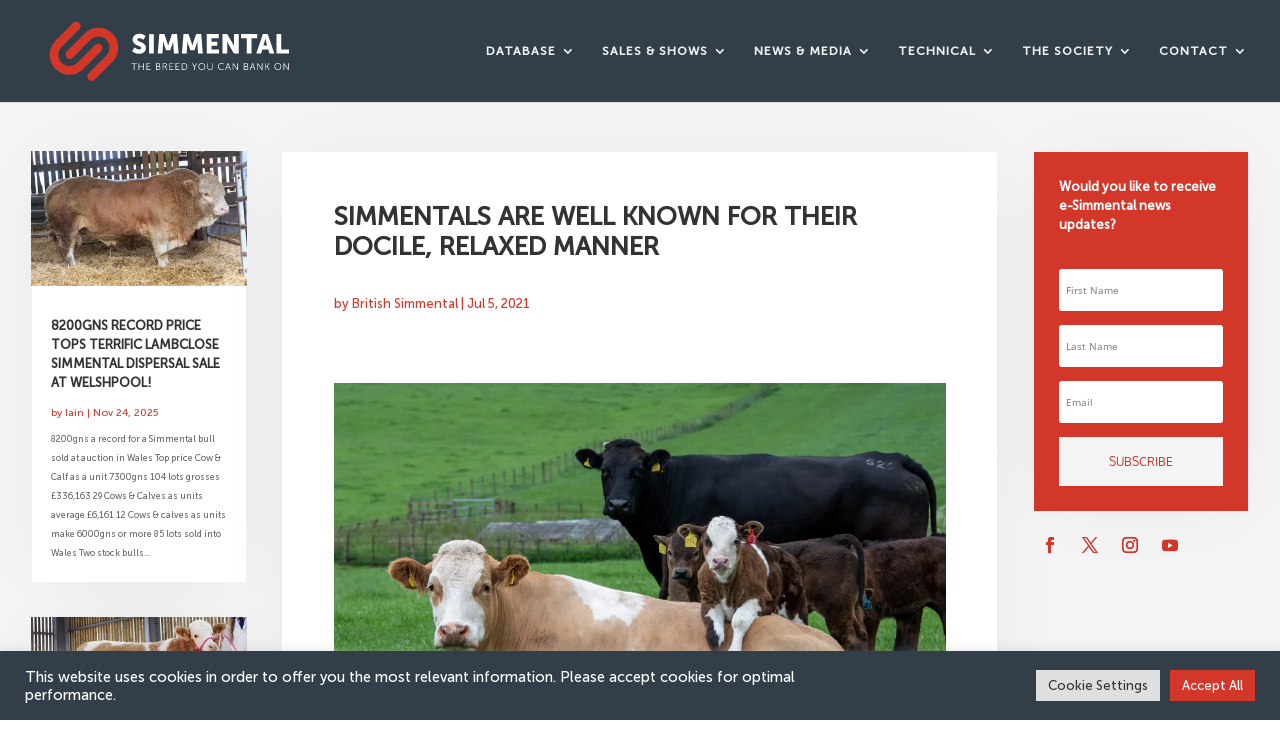

--- FILE ---
content_type: text/html; charset=utf-8
request_url: https://www.google.com/recaptcha/api2/anchor?ar=1&k=6LeLe1cbAAAAAMdudbJjBnj2FnLQTt1tggv0pGIs&co=aHR0cHM6Ly9icml0aXNoc2ltbWVudGFsLmNvLnVrOjQ0Mw..&hl=en&v=PoyoqOPhxBO7pBk68S4YbpHZ&size=invisible&anchor-ms=20000&execute-ms=30000&cb=1bihqeijqaye
body_size: 49713
content:
<!DOCTYPE HTML><html dir="ltr" lang="en"><head><meta http-equiv="Content-Type" content="text/html; charset=UTF-8">
<meta http-equiv="X-UA-Compatible" content="IE=edge">
<title>reCAPTCHA</title>
<style type="text/css">
/* cyrillic-ext */
@font-face {
  font-family: 'Roboto';
  font-style: normal;
  font-weight: 400;
  font-stretch: 100%;
  src: url(//fonts.gstatic.com/s/roboto/v48/KFO7CnqEu92Fr1ME7kSn66aGLdTylUAMa3GUBHMdazTgWw.woff2) format('woff2');
  unicode-range: U+0460-052F, U+1C80-1C8A, U+20B4, U+2DE0-2DFF, U+A640-A69F, U+FE2E-FE2F;
}
/* cyrillic */
@font-face {
  font-family: 'Roboto';
  font-style: normal;
  font-weight: 400;
  font-stretch: 100%;
  src: url(//fonts.gstatic.com/s/roboto/v48/KFO7CnqEu92Fr1ME7kSn66aGLdTylUAMa3iUBHMdazTgWw.woff2) format('woff2');
  unicode-range: U+0301, U+0400-045F, U+0490-0491, U+04B0-04B1, U+2116;
}
/* greek-ext */
@font-face {
  font-family: 'Roboto';
  font-style: normal;
  font-weight: 400;
  font-stretch: 100%;
  src: url(//fonts.gstatic.com/s/roboto/v48/KFO7CnqEu92Fr1ME7kSn66aGLdTylUAMa3CUBHMdazTgWw.woff2) format('woff2');
  unicode-range: U+1F00-1FFF;
}
/* greek */
@font-face {
  font-family: 'Roboto';
  font-style: normal;
  font-weight: 400;
  font-stretch: 100%;
  src: url(//fonts.gstatic.com/s/roboto/v48/KFO7CnqEu92Fr1ME7kSn66aGLdTylUAMa3-UBHMdazTgWw.woff2) format('woff2');
  unicode-range: U+0370-0377, U+037A-037F, U+0384-038A, U+038C, U+038E-03A1, U+03A3-03FF;
}
/* math */
@font-face {
  font-family: 'Roboto';
  font-style: normal;
  font-weight: 400;
  font-stretch: 100%;
  src: url(//fonts.gstatic.com/s/roboto/v48/KFO7CnqEu92Fr1ME7kSn66aGLdTylUAMawCUBHMdazTgWw.woff2) format('woff2');
  unicode-range: U+0302-0303, U+0305, U+0307-0308, U+0310, U+0312, U+0315, U+031A, U+0326-0327, U+032C, U+032F-0330, U+0332-0333, U+0338, U+033A, U+0346, U+034D, U+0391-03A1, U+03A3-03A9, U+03B1-03C9, U+03D1, U+03D5-03D6, U+03F0-03F1, U+03F4-03F5, U+2016-2017, U+2034-2038, U+203C, U+2040, U+2043, U+2047, U+2050, U+2057, U+205F, U+2070-2071, U+2074-208E, U+2090-209C, U+20D0-20DC, U+20E1, U+20E5-20EF, U+2100-2112, U+2114-2115, U+2117-2121, U+2123-214F, U+2190, U+2192, U+2194-21AE, U+21B0-21E5, U+21F1-21F2, U+21F4-2211, U+2213-2214, U+2216-22FF, U+2308-230B, U+2310, U+2319, U+231C-2321, U+2336-237A, U+237C, U+2395, U+239B-23B7, U+23D0, U+23DC-23E1, U+2474-2475, U+25AF, U+25B3, U+25B7, U+25BD, U+25C1, U+25CA, U+25CC, U+25FB, U+266D-266F, U+27C0-27FF, U+2900-2AFF, U+2B0E-2B11, U+2B30-2B4C, U+2BFE, U+3030, U+FF5B, U+FF5D, U+1D400-1D7FF, U+1EE00-1EEFF;
}
/* symbols */
@font-face {
  font-family: 'Roboto';
  font-style: normal;
  font-weight: 400;
  font-stretch: 100%;
  src: url(//fonts.gstatic.com/s/roboto/v48/KFO7CnqEu92Fr1ME7kSn66aGLdTylUAMaxKUBHMdazTgWw.woff2) format('woff2');
  unicode-range: U+0001-000C, U+000E-001F, U+007F-009F, U+20DD-20E0, U+20E2-20E4, U+2150-218F, U+2190, U+2192, U+2194-2199, U+21AF, U+21E6-21F0, U+21F3, U+2218-2219, U+2299, U+22C4-22C6, U+2300-243F, U+2440-244A, U+2460-24FF, U+25A0-27BF, U+2800-28FF, U+2921-2922, U+2981, U+29BF, U+29EB, U+2B00-2BFF, U+4DC0-4DFF, U+FFF9-FFFB, U+10140-1018E, U+10190-1019C, U+101A0, U+101D0-101FD, U+102E0-102FB, U+10E60-10E7E, U+1D2C0-1D2D3, U+1D2E0-1D37F, U+1F000-1F0FF, U+1F100-1F1AD, U+1F1E6-1F1FF, U+1F30D-1F30F, U+1F315, U+1F31C, U+1F31E, U+1F320-1F32C, U+1F336, U+1F378, U+1F37D, U+1F382, U+1F393-1F39F, U+1F3A7-1F3A8, U+1F3AC-1F3AF, U+1F3C2, U+1F3C4-1F3C6, U+1F3CA-1F3CE, U+1F3D4-1F3E0, U+1F3ED, U+1F3F1-1F3F3, U+1F3F5-1F3F7, U+1F408, U+1F415, U+1F41F, U+1F426, U+1F43F, U+1F441-1F442, U+1F444, U+1F446-1F449, U+1F44C-1F44E, U+1F453, U+1F46A, U+1F47D, U+1F4A3, U+1F4B0, U+1F4B3, U+1F4B9, U+1F4BB, U+1F4BF, U+1F4C8-1F4CB, U+1F4D6, U+1F4DA, U+1F4DF, U+1F4E3-1F4E6, U+1F4EA-1F4ED, U+1F4F7, U+1F4F9-1F4FB, U+1F4FD-1F4FE, U+1F503, U+1F507-1F50B, U+1F50D, U+1F512-1F513, U+1F53E-1F54A, U+1F54F-1F5FA, U+1F610, U+1F650-1F67F, U+1F687, U+1F68D, U+1F691, U+1F694, U+1F698, U+1F6AD, U+1F6B2, U+1F6B9-1F6BA, U+1F6BC, U+1F6C6-1F6CF, U+1F6D3-1F6D7, U+1F6E0-1F6EA, U+1F6F0-1F6F3, U+1F6F7-1F6FC, U+1F700-1F7FF, U+1F800-1F80B, U+1F810-1F847, U+1F850-1F859, U+1F860-1F887, U+1F890-1F8AD, U+1F8B0-1F8BB, U+1F8C0-1F8C1, U+1F900-1F90B, U+1F93B, U+1F946, U+1F984, U+1F996, U+1F9E9, U+1FA00-1FA6F, U+1FA70-1FA7C, U+1FA80-1FA89, U+1FA8F-1FAC6, U+1FACE-1FADC, U+1FADF-1FAE9, U+1FAF0-1FAF8, U+1FB00-1FBFF;
}
/* vietnamese */
@font-face {
  font-family: 'Roboto';
  font-style: normal;
  font-weight: 400;
  font-stretch: 100%;
  src: url(//fonts.gstatic.com/s/roboto/v48/KFO7CnqEu92Fr1ME7kSn66aGLdTylUAMa3OUBHMdazTgWw.woff2) format('woff2');
  unicode-range: U+0102-0103, U+0110-0111, U+0128-0129, U+0168-0169, U+01A0-01A1, U+01AF-01B0, U+0300-0301, U+0303-0304, U+0308-0309, U+0323, U+0329, U+1EA0-1EF9, U+20AB;
}
/* latin-ext */
@font-face {
  font-family: 'Roboto';
  font-style: normal;
  font-weight: 400;
  font-stretch: 100%;
  src: url(//fonts.gstatic.com/s/roboto/v48/KFO7CnqEu92Fr1ME7kSn66aGLdTylUAMa3KUBHMdazTgWw.woff2) format('woff2');
  unicode-range: U+0100-02BA, U+02BD-02C5, U+02C7-02CC, U+02CE-02D7, U+02DD-02FF, U+0304, U+0308, U+0329, U+1D00-1DBF, U+1E00-1E9F, U+1EF2-1EFF, U+2020, U+20A0-20AB, U+20AD-20C0, U+2113, U+2C60-2C7F, U+A720-A7FF;
}
/* latin */
@font-face {
  font-family: 'Roboto';
  font-style: normal;
  font-weight: 400;
  font-stretch: 100%;
  src: url(//fonts.gstatic.com/s/roboto/v48/KFO7CnqEu92Fr1ME7kSn66aGLdTylUAMa3yUBHMdazQ.woff2) format('woff2');
  unicode-range: U+0000-00FF, U+0131, U+0152-0153, U+02BB-02BC, U+02C6, U+02DA, U+02DC, U+0304, U+0308, U+0329, U+2000-206F, U+20AC, U+2122, U+2191, U+2193, U+2212, U+2215, U+FEFF, U+FFFD;
}
/* cyrillic-ext */
@font-face {
  font-family: 'Roboto';
  font-style: normal;
  font-weight: 500;
  font-stretch: 100%;
  src: url(//fonts.gstatic.com/s/roboto/v48/KFO7CnqEu92Fr1ME7kSn66aGLdTylUAMa3GUBHMdazTgWw.woff2) format('woff2');
  unicode-range: U+0460-052F, U+1C80-1C8A, U+20B4, U+2DE0-2DFF, U+A640-A69F, U+FE2E-FE2F;
}
/* cyrillic */
@font-face {
  font-family: 'Roboto';
  font-style: normal;
  font-weight: 500;
  font-stretch: 100%;
  src: url(//fonts.gstatic.com/s/roboto/v48/KFO7CnqEu92Fr1ME7kSn66aGLdTylUAMa3iUBHMdazTgWw.woff2) format('woff2');
  unicode-range: U+0301, U+0400-045F, U+0490-0491, U+04B0-04B1, U+2116;
}
/* greek-ext */
@font-face {
  font-family: 'Roboto';
  font-style: normal;
  font-weight: 500;
  font-stretch: 100%;
  src: url(//fonts.gstatic.com/s/roboto/v48/KFO7CnqEu92Fr1ME7kSn66aGLdTylUAMa3CUBHMdazTgWw.woff2) format('woff2');
  unicode-range: U+1F00-1FFF;
}
/* greek */
@font-face {
  font-family: 'Roboto';
  font-style: normal;
  font-weight: 500;
  font-stretch: 100%;
  src: url(//fonts.gstatic.com/s/roboto/v48/KFO7CnqEu92Fr1ME7kSn66aGLdTylUAMa3-UBHMdazTgWw.woff2) format('woff2');
  unicode-range: U+0370-0377, U+037A-037F, U+0384-038A, U+038C, U+038E-03A1, U+03A3-03FF;
}
/* math */
@font-face {
  font-family: 'Roboto';
  font-style: normal;
  font-weight: 500;
  font-stretch: 100%;
  src: url(//fonts.gstatic.com/s/roboto/v48/KFO7CnqEu92Fr1ME7kSn66aGLdTylUAMawCUBHMdazTgWw.woff2) format('woff2');
  unicode-range: U+0302-0303, U+0305, U+0307-0308, U+0310, U+0312, U+0315, U+031A, U+0326-0327, U+032C, U+032F-0330, U+0332-0333, U+0338, U+033A, U+0346, U+034D, U+0391-03A1, U+03A3-03A9, U+03B1-03C9, U+03D1, U+03D5-03D6, U+03F0-03F1, U+03F4-03F5, U+2016-2017, U+2034-2038, U+203C, U+2040, U+2043, U+2047, U+2050, U+2057, U+205F, U+2070-2071, U+2074-208E, U+2090-209C, U+20D0-20DC, U+20E1, U+20E5-20EF, U+2100-2112, U+2114-2115, U+2117-2121, U+2123-214F, U+2190, U+2192, U+2194-21AE, U+21B0-21E5, U+21F1-21F2, U+21F4-2211, U+2213-2214, U+2216-22FF, U+2308-230B, U+2310, U+2319, U+231C-2321, U+2336-237A, U+237C, U+2395, U+239B-23B7, U+23D0, U+23DC-23E1, U+2474-2475, U+25AF, U+25B3, U+25B7, U+25BD, U+25C1, U+25CA, U+25CC, U+25FB, U+266D-266F, U+27C0-27FF, U+2900-2AFF, U+2B0E-2B11, U+2B30-2B4C, U+2BFE, U+3030, U+FF5B, U+FF5D, U+1D400-1D7FF, U+1EE00-1EEFF;
}
/* symbols */
@font-face {
  font-family: 'Roboto';
  font-style: normal;
  font-weight: 500;
  font-stretch: 100%;
  src: url(//fonts.gstatic.com/s/roboto/v48/KFO7CnqEu92Fr1ME7kSn66aGLdTylUAMaxKUBHMdazTgWw.woff2) format('woff2');
  unicode-range: U+0001-000C, U+000E-001F, U+007F-009F, U+20DD-20E0, U+20E2-20E4, U+2150-218F, U+2190, U+2192, U+2194-2199, U+21AF, U+21E6-21F0, U+21F3, U+2218-2219, U+2299, U+22C4-22C6, U+2300-243F, U+2440-244A, U+2460-24FF, U+25A0-27BF, U+2800-28FF, U+2921-2922, U+2981, U+29BF, U+29EB, U+2B00-2BFF, U+4DC0-4DFF, U+FFF9-FFFB, U+10140-1018E, U+10190-1019C, U+101A0, U+101D0-101FD, U+102E0-102FB, U+10E60-10E7E, U+1D2C0-1D2D3, U+1D2E0-1D37F, U+1F000-1F0FF, U+1F100-1F1AD, U+1F1E6-1F1FF, U+1F30D-1F30F, U+1F315, U+1F31C, U+1F31E, U+1F320-1F32C, U+1F336, U+1F378, U+1F37D, U+1F382, U+1F393-1F39F, U+1F3A7-1F3A8, U+1F3AC-1F3AF, U+1F3C2, U+1F3C4-1F3C6, U+1F3CA-1F3CE, U+1F3D4-1F3E0, U+1F3ED, U+1F3F1-1F3F3, U+1F3F5-1F3F7, U+1F408, U+1F415, U+1F41F, U+1F426, U+1F43F, U+1F441-1F442, U+1F444, U+1F446-1F449, U+1F44C-1F44E, U+1F453, U+1F46A, U+1F47D, U+1F4A3, U+1F4B0, U+1F4B3, U+1F4B9, U+1F4BB, U+1F4BF, U+1F4C8-1F4CB, U+1F4D6, U+1F4DA, U+1F4DF, U+1F4E3-1F4E6, U+1F4EA-1F4ED, U+1F4F7, U+1F4F9-1F4FB, U+1F4FD-1F4FE, U+1F503, U+1F507-1F50B, U+1F50D, U+1F512-1F513, U+1F53E-1F54A, U+1F54F-1F5FA, U+1F610, U+1F650-1F67F, U+1F687, U+1F68D, U+1F691, U+1F694, U+1F698, U+1F6AD, U+1F6B2, U+1F6B9-1F6BA, U+1F6BC, U+1F6C6-1F6CF, U+1F6D3-1F6D7, U+1F6E0-1F6EA, U+1F6F0-1F6F3, U+1F6F7-1F6FC, U+1F700-1F7FF, U+1F800-1F80B, U+1F810-1F847, U+1F850-1F859, U+1F860-1F887, U+1F890-1F8AD, U+1F8B0-1F8BB, U+1F8C0-1F8C1, U+1F900-1F90B, U+1F93B, U+1F946, U+1F984, U+1F996, U+1F9E9, U+1FA00-1FA6F, U+1FA70-1FA7C, U+1FA80-1FA89, U+1FA8F-1FAC6, U+1FACE-1FADC, U+1FADF-1FAE9, U+1FAF0-1FAF8, U+1FB00-1FBFF;
}
/* vietnamese */
@font-face {
  font-family: 'Roboto';
  font-style: normal;
  font-weight: 500;
  font-stretch: 100%;
  src: url(//fonts.gstatic.com/s/roboto/v48/KFO7CnqEu92Fr1ME7kSn66aGLdTylUAMa3OUBHMdazTgWw.woff2) format('woff2');
  unicode-range: U+0102-0103, U+0110-0111, U+0128-0129, U+0168-0169, U+01A0-01A1, U+01AF-01B0, U+0300-0301, U+0303-0304, U+0308-0309, U+0323, U+0329, U+1EA0-1EF9, U+20AB;
}
/* latin-ext */
@font-face {
  font-family: 'Roboto';
  font-style: normal;
  font-weight: 500;
  font-stretch: 100%;
  src: url(//fonts.gstatic.com/s/roboto/v48/KFO7CnqEu92Fr1ME7kSn66aGLdTylUAMa3KUBHMdazTgWw.woff2) format('woff2');
  unicode-range: U+0100-02BA, U+02BD-02C5, U+02C7-02CC, U+02CE-02D7, U+02DD-02FF, U+0304, U+0308, U+0329, U+1D00-1DBF, U+1E00-1E9F, U+1EF2-1EFF, U+2020, U+20A0-20AB, U+20AD-20C0, U+2113, U+2C60-2C7F, U+A720-A7FF;
}
/* latin */
@font-face {
  font-family: 'Roboto';
  font-style: normal;
  font-weight: 500;
  font-stretch: 100%;
  src: url(//fonts.gstatic.com/s/roboto/v48/KFO7CnqEu92Fr1ME7kSn66aGLdTylUAMa3yUBHMdazQ.woff2) format('woff2');
  unicode-range: U+0000-00FF, U+0131, U+0152-0153, U+02BB-02BC, U+02C6, U+02DA, U+02DC, U+0304, U+0308, U+0329, U+2000-206F, U+20AC, U+2122, U+2191, U+2193, U+2212, U+2215, U+FEFF, U+FFFD;
}
/* cyrillic-ext */
@font-face {
  font-family: 'Roboto';
  font-style: normal;
  font-weight: 900;
  font-stretch: 100%;
  src: url(//fonts.gstatic.com/s/roboto/v48/KFO7CnqEu92Fr1ME7kSn66aGLdTylUAMa3GUBHMdazTgWw.woff2) format('woff2');
  unicode-range: U+0460-052F, U+1C80-1C8A, U+20B4, U+2DE0-2DFF, U+A640-A69F, U+FE2E-FE2F;
}
/* cyrillic */
@font-face {
  font-family: 'Roboto';
  font-style: normal;
  font-weight: 900;
  font-stretch: 100%;
  src: url(//fonts.gstatic.com/s/roboto/v48/KFO7CnqEu92Fr1ME7kSn66aGLdTylUAMa3iUBHMdazTgWw.woff2) format('woff2');
  unicode-range: U+0301, U+0400-045F, U+0490-0491, U+04B0-04B1, U+2116;
}
/* greek-ext */
@font-face {
  font-family: 'Roboto';
  font-style: normal;
  font-weight: 900;
  font-stretch: 100%;
  src: url(//fonts.gstatic.com/s/roboto/v48/KFO7CnqEu92Fr1ME7kSn66aGLdTylUAMa3CUBHMdazTgWw.woff2) format('woff2');
  unicode-range: U+1F00-1FFF;
}
/* greek */
@font-face {
  font-family: 'Roboto';
  font-style: normal;
  font-weight: 900;
  font-stretch: 100%;
  src: url(//fonts.gstatic.com/s/roboto/v48/KFO7CnqEu92Fr1ME7kSn66aGLdTylUAMa3-UBHMdazTgWw.woff2) format('woff2');
  unicode-range: U+0370-0377, U+037A-037F, U+0384-038A, U+038C, U+038E-03A1, U+03A3-03FF;
}
/* math */
@font-face {
  font-family: 'Roboto';
  font-style: normal;
  font-weight: 900;
  font-stretch: 100%;
  src: url(//fonts.gstatic.com/s/roboto/v48/KFO7CnqEu92Fr1ME7kSn66aGLdTylUAMawCUBHMdazTgWw.woff2) format('woff2');
  unicode-range: U+0302-0303, U+0305, U+0307-0308, U+0310, U+0312, U+0315, U+031A, U+0326-0327, U+032C, U+032F-0330, U+0332-0333, U+0338, U+033A, U+0346, U+034D, U+0391-03A1, U+03A3-03A9, U+03B1-03C9, U+03D1, U+03D5-03D6, U+03F0-03F1, U+03F4-03F5, U+2016-2017, U+2034-2038, U+203C, U+2040, U+2043, U+2047, U+2050, U+2057, U+205F, U+2070-2071, U+2074-208E, U+2090-209C, U+20D0-20DC, U+20E1, U+20E5-20EF, U+2100-2112, U+2114-2115, U+2117-2121, U+2123-214F, U+2190, U+2192, U+2194-21AE, U+21B0-21E5, U+21F1-21F2, U+21F4-2211, U+2213-2214, U+2216-22FF, U+2308-230B, U+2310, U+2319, U+231C-2321, U+2336-237A, U+237C, U+2395, U+239B-23B7, U+23D0, U+23DC-23E1, U+2474-2475, U+25AF, U+25B3, U+25B7, U+25BD, U+25C1, U+25CA, U+25CC, U+25FB, U+266D-266F, U+27C0-27FF, U+2900-2AFF, U+2B0E-2B11, U+2B30-2B4C, U+2BFE, U+3030, U+FF5B, U+FF5D, U+1D400-1D7FF, U+1EE00-1EEFF;
}
/* symbols */
@font-face {
  font-family: 'Roboto';
  font-style: normal;
  font-weight: 900;
  font-stretch: 100%;
  src: url(//fonts.gstatic.com/s/roboto/v48/KFO7CnqEu92Fr1ME7kSn66aGLdTylUAMaxKUBHMdazTgWw.woff2) format('woff2');
  unicode-range: U+0001-000C, U+000E-001F, U+007F-009F, U+20DD-20E0, U+20E2-20E4, U+2150-218F, U+2190, U+2192, U+2194-2199, U+21AF, U+21E6-21F0, U+21F3, U+2218-2219, U+2299, U+22C4-22C6, U+2300-243F, U+2440-244A, U+2460-24FF, U+25A0-27BF, U+2800-28FF, U+2921-2922, U+2981, U+29BF, U+29EB, U+2B00-2BFF, U+4DC0-4DFF, U+FFF9-FFFB, U+10140-1018E, U+10190-1019C, U+101A0, U+101D0-101FD, U+102E0-102FB, U+10E60-10E7E, U+1D2C0-1D2D3, U+1D2E0-1D37F, U+1F000-1F0FF, U+1F100-1F1AD, U+1F1E6-1F1FF, U+1F30D-1F30F, U+1F315, U+1F31C, U+1F31E, U+1F320-1F32C, U+1F336, U+1F378, U+1F37D, U+1F382, U+1F393-1F39F, U+1F3A7-1F3A8, U+1F3AC-1F3AF, U+1F3C2, U+1F3C4-1F3C6, U+1F3CA-1F3CE, U+1F3D4-1F3E0, U+1F3ED, U+1F3F1-1F3F3, U+1F3F5-1F3F7, U+1F408, U+1F415, U+1F41F, U+1F426, U+1F43F, U+1F441-1F442, U+1F444, U+1F446-1F449, U+1F44C-1F44E, U+1F453, U+1F46A, U+1F47D, U+1F4A3, U+1F4B0, U+1F4B3, U+1F4B9, U+1F4BB, U+1F4BF, U+1F4C8-1F4CB, U+1F4D6, U+1F4DA, U+1F4DF, U+1F4E3-1F4E6, U+1F4EA-1F4ED, U+1F4F7, U+1F4F9-1F4FB, U+1F4FD-1F4FE, U+1F503, U+1F507-1F50B, U+1F50D, U+1F512-1F513, U+1F53E-1F54A, U+1F54F-1F5FA, U+1F610, U+1F650-1F67F, U+1F687, U+1F68D, U+1F691, U+1F694, U+1F698, U+1F6AD, U+1F6B2, U+1F6B9-1F6BA, U+1F6BC, U+1F6C6-1F6CF, U+1F6D3-1F6D7, U+1F6E0-1F6EA, U+1F6F0-1F6F3, U+1F6F7-1F6FC, U+1F700-1F7FF, U+1F800-1F80B, U+1F810-1F847, U+1F850-1F859, U+1F860-1F887, U+1F890-1F8AD, U+1F8B0-1F8BB, U+1F8C0-1F8C1, U+1F900-1F90B, U+1F93B, U+1F946, U+1F984, U+1F996, U+1F9E9, U+1FA00-1FA6F, U+1FA70-1FA7C, U+1FA80-1FA89, U+1FA8F-1FAC6, U+1FACE-1FADC, U+1FADF-1FAE9, U+1FAF0-1FAF8, U+1FB00-1FBFF;
}
/* vietnamese */
@font-face {
  font-family: 'Roboto';
  font-style: normal;
  font-weight: 900;
  font-stretch: 100%;
  src: url(//fonts.gstatic.com/s/roboto/v48/KFO7CnqEu92Fr1ME7kSn66aGLdTylUAMa3OUBHMdazTgWw.woff2) format('woff2');
  unicode-range: U+0102-0103, U+0110-0111, U+0128-0129, U+0168-0169, U+01A0-01A1, U+01AF-01B0, U+0300-0301, U+0303-0304, U+0308-0309, U+0323, U+0329, U+1EA0-1EF9, U+20AB;
}
/* latin-ext */
@font-face {
  font-family: 'Roboto';
  font-style: normal;
  font-weight: 900;
  font-stretch: 100%;
  src: url(//fonts.gstatic.com/s/roboto/v48/KFO7CnqEu92Fr1ME7kSn66aGLdTylUAMa3KUBHMdazTgWw.woff2) format('woff2');
  unicode-range: U+0100-02BA, U+02BD-02C5, U+02C7-02CC, U+02CE-02D7, U+02DD-02FF, U+0304, U+0308, U+0329, U+1D00-1DBF, U+1E00-1E9F, U+1EF2-1EFF, U+2020, U+20A0-20AB, U+20AD-20C0, U+2113, U+2C60-2C7F, U+A720-A7FF;
}
/* latin */
@font-face {
  font-family: 'Roboto';
  font-style: normal;
  font-weight: 900;
  font-stretch: 100%;
  src: url(//fonts.gstatic.com/s/roboto/v48/KFO7CnqEu92Fr1ME7kSn66aGLdTylUAMa3yUBHMdazQ.woff2) format('woff2');
  unicode-range: U+0000-00FF, U+0131, U+0152-0153, U+02BB-02BC, U+02C6, U+02DA, U+02DC, U+0304, U+0308, U+0329, U+2000-206F, U+20AC, U+2122, U+2191, U+2193, U+2212, U+2215, U+FEFF, U+FFFD;
}

</style>
<link rel="stylesheet" type="text/css" href="https://www.gstatic.com/recaptcha/releases/PoyoqOPhxBO7pBk68S4YbpHZ/styles__ltr.css">
<script nonce="jY3R2X6SPgSz4PDe6ecC4A" type="text/javascript">window['__recaptcha_api'] = 'https://www.google.com/recaptcha/api2/';</script>
<script type="text/javascript" src="https://www.gstatic.com/recaptcha/releases/PoyoqOPhxBO7pBk68S4YbpHZ/recaptcha__en.js" nonce="jY3R2X6SPgSz4PDe6ecC4A">
      
    </script></head>
<body><div id="rc-anchor-alert" class="rc-anchor-alert"></div>
<input type="hidden" id="recaptcha-token" value="[base64]">
<script type="text/javascript" nonce="jY3R2X6SPgSz4PDe6ecC4A">
      recaptcha.anchor.Main.init("[\x22ainput\x22,[\x22bgdata\x22,\x22\x22,\[base64]/[base64]/[base64]/[base64]/[base64]/[base64]/KGcoTywyNTMsTy5PKSxVRyhPLEMpKTpnKE8sMjUzLEMpLE8pKSxsKSksTykpfSxieT1mdW5jdGlvbihDLE8sdSxsKXtmb3IobD0odT1SKEMpLDApO08+MDtPLS0pbD1sPDw4fFooQyk7ZyhDLHUsbCl9LFVHPWZ1bmN0aW9uKEMsTyl7Qy5pLmxlbmd0aD4xMDQ/[base64]/[base64]/[base64]/[base64]/[base64]/[base64]/[base64]\\u003d\x22,\[base64]\\u003d\x22,\x22w4cew71sw41tw4w4w5zDtcOOTcK8fsKzwozCvsOnwpR/[base64]/w5kjY8OEw55wH8KKfMOLFzFbw5DDkwzCg13Cp1bDiWzCsUbDglAheDjCjnbDrlFLbsOcwpoDwrtNwpgxwq50w4FtbcOSNDLDtnRhB8Kuw7M2czpEwrJXCsK4w4plw7PCj8O+wqt5N8OVwq8iFcKdwq/DiMKSw7bCpjlrwoDCpggGG8KJJsKvWcKqw7Fowqwvw6FFVFfClcOWE33Ct8KCMF19w7zDkjw5eDTCiMOqw7QdwroSKxR/ecOKwqjDmGvDkMOcZsKrcsKGC8OEWG7CrMOJw6XDqSIZw6zDv8KJwqTDjSxTwojCscK/[base64]/CnMKzCARWBkjDj0DCh8KvwqjDlyksw74Ew5fDpCfDgMKew6vCo2Bkw7Nuw58PTsKywrXDvD7DimM6WH1+wrHCmDrDgiXCkjdpwqHCmijCrUs9w40/w6fDgSTCoMKmVcKnwovDncOgw5YMGjRdw61nPcKJwqrCrmDCk8KUw6McwrvCnsK6w7zCnTlKwofDojxJMMOtKQhAwq3Dl8Otw6bDrylTc8OIO8OZw6d1TsONOHRawoUZXcOfw5Rhw6YBw7vCjFAhw73DocKmw47CkcOjKF8gA8O/GxnDl1fDhAl9wrrCo8KnwpbDniDDhMK2f1rDr8Krwp7CmcOLRgrCjHLCt2orwo7DocKHDMKxQMKLw6VXwrzDk8Otwpkjw5fCgcKHw5bCuzrDk2FaVsOBwoYJEHbCj8Knw7/CscOcwprCsWHCh8Onw7TClyXDh8Orw4rCl8Kzw5FAIR8WJcOgwoQxwrlWC8OYIxs4ZcKZBznDv8OsBMKBw6TCtwnCg0JbaGtZwpXCjhE9cHzCkcKMDAjDq8OFw7laG0XClX3DscKlw70ww5rDh8Osey/Dj8OWw5Mdc8Odw6rCrMKDLDccYELDqEVfwrl8GcKUHsKzwr4wwowow6PCpsOuE8KKw7BbwqPCjcOzwrMMw7zCsUzDmsOBO29rw6vCo3s/NsKFTMOnwrnCgMK+w5bDt2/[base64]/DjSXCsD4Tw5kIQ27DnMONw7pOXhTDo0HDnMK1bR/DncKcJUVrMcK9bQVmwqrCh8OBQV9Vw71fQXkfw4U3WD/[base64]/DjF7CnsOTUsOHwo9Nw7jDj8OmNSXCgkHCm3HCsXnCocO+YsK7KcK3fXHCv8KQw5fCtsO/[base64]/[base64]/[base64]/DoxlVEmNKcR5gRE5pw4lfOwzDmQ/DtsKmw7TCglQQcWzDlRkjAknCvsONw5MNdsKlfHwvwpxHRnd/w4PDpcOGw77DuCYKwoFsWzMFw5lJw4HCgTpgwq5hAMKJwr/[base64]/wrrCvMK/wrrDj8O3w6nCnhrDjcKEwpI4w5xgw545CsOWTMKtwpRBIcKBw5vCjcOow7AXZjUOUgrDm0rCkkvDoVXCtn4VV8KwMsKNNcKSWXBww5Ewex/Cgy7CtcOrHsKRw7HCll5Ewp91AsKHRMK9wr5ZD8KbT8KURjkDw5AFXS5uD8O0woTDkUnCqzUNwqnDhcKUWMKZw6rCnT/[base64]/[base64]/[base64]/Cu0wTw4/Ds8K/w5fDl2vDtF/[base64]/eVHDlTwuwpTDuMOtMQU/w4Vhw4wtwqTDq8KKw7xDwoVxwqvDjMO/fsOpYcKzYsKrwpDCusO0wrN4ccKtVUpswprCicK6MQZ1C3VNX2ZZw6HCsmsmMwUkaj/CggrDpFDChUk5w7HDpTkRwpXCliHCrMOow4I0TxUFAsKuCn3DmcKXw5UWZFzDuW4iw4LCkcKTZsOwNSzDnyQ6w4IwwpsOLMOTJcO3w4PCvMO4wp1aPRhUfHDDtB7DrQfDocO/wp8JbsK5wprDk3UyeVnDokHDoMK2w6/DpBQ7w6jCh8KeEMOdLwEIw5zCjm8vwp11UMOswq/Cgl7CrcKYwrxrPsOUwpLCky7DhXHDjsKSdXdhwp07aHFWcMODwoAqPnjCh8KSwoc5w63DvMKsKU8cwrh6wqfDs8K5WDdwLMKiFUlawoYQwo3DoFAuI8KLw6Q2JG9GJUFDPF1Mw6slaMOYD8OvBw3Cg8OPTl7DrnDCjsKIbcO/A10xO8Oqw6gcO8OQQQPDhsOCO8KPw5xKwqUZWSTCtMKGEcKnbVLCkcKZw7kQw7Qbw4vCiMOBw7NVTlhpWcKow6cCNsO0woVJwrVUwpBLfcKmXGPCtcOlO8KAAcOsKwfCnsOzwp3CjMOkEVBcw7LCqDwLLAzCmG/DjgEtw4zDnQXCowYwcVXCjGU7woPDvMOEw7fCtQkKw63CrMOVwo/CnwsqFsKMwo5gwp1JEcOPJgbCr8OVOMKzFVTCv8KFwoEDwqsvC8K8wobCqDIsw7fDr8OrfyjCtUc1w6cRwrbDpsOlw6Jrwo/CnE1Xw6c2wpZOTlzCvsK+LsKzYsKtLMKvZMOrEyd+Nxh6dyjDucOAwojDrntUwqJIwrPDlMOnSMK+wo/[base64]/Cv8KNFsK4w53DkUTDjcKKESXDlsOkVDdYwrcgXsO3RsKMKMKPaMOMwq/DuCBBwqA5w6cOwrAuw4vCmsKHwqjDk0XCiEbDoWYUQcOfb8OEwqdTw57DmyjDvMO+XMOjw6kFSRljw4oTwpAiacKiw6s0NB0ewqHChHY4TsOBS2fDgwMxwpI+cSXDq8OUVMOUw5XCpGodw7nCscKRUSrDoE5Mw50FGsOaecKLXS1JFsK3w7jDk8O/[base64]/CoMO2wqtbwo3DncOrUcKTG8Khw5rDlB4bCFnDrBUiwqMyw4fDm8OmRxRwwrLCh2pkw6fCtsOTLMOqc8KdYwdwwq/DhjvCklXCnmRpVcKWwr5VPQFOwoVOThjCoAE2csKWwrDCkztow6vCuBTChsOhwpTDjjTDm8KPHcKWw7nCnyHDjMOIwrzCgVjCmQ9Dwpd7wrcHJHPCn8Ogw6bCvsOPUcOEEg3CvMOLexglw50mZh/DiCfCsQsdQ8OscwfDpFTCpsOXwrHDh8KVaXEYwpjDt8Oyw5k2wr01w6/DsEvCncO9w6U6w4Ndwr43wpNoEMOoMkLCocKhwrfCvMOOZ8Kbw7LDpn5RdcOmaULDhH57BcKAJ8O8wqV/X3Z1wo43woDCl8O7Z3rDrsKyCcO5DsOkw77CmApbQ8KwwqhOCnfDuynCnm3Dg8Kxw5kJHE7DpsO9wqnDsDISd8Omwq7CjcKCVknClsOtwoo/R2Rrw4pLw7TDg8OPbsOTw4LCn8K3woAHw7JEwqAJw4TDnsKLQMOkbgXCpMKsR2gwM2rCjTVocj/Cj8KMU8O/wpQMw4spw4Fzw47CmMKMwqBgw5HCn8Knw5E5w6TDscOdwoMeNMOQIMK9esOISyZ4EUfCh8OLKsKcw6fDrcKww5PCgkoYwqrCs0I/[base64]/Dp8KHw4MhwojCgMK3DgQ5wpJ8KhBpwqgBNsOEwoU0bcOIwq3DtlpswqrCs8Oiw78/XE1BO8OAEx86wplJFsK5w7/ChcKkw7ZIwoLDmWVAwpVwwqsKawgMY8KvV13Cvg7CmMONwoMXw7Juw5N8Z0xhPsKVMxnCjsKBQcOvPV9caw3DvEMEwoXDt1VxPMKrw6c4wo5nwphvwpVmQRtHJcOaF8OXw6hhw7l2w7jDpMKVKMK/wrFzOxAhaMKPwppzED8cQTYCwr/DgMO+OsK0A8OnHmzCiiPCmMOlC8KVc2l/w7fCssOaGsOjw54dA8KdG0LCncOsw7PCiW/CkSZ7w4LDlMObw5cSPGB0AsONK1PCizfConcnw4zDtcORw57DmSzDmTICFiVqG8K/wp8VRcOHw5VewpJKBsKBwpXDq8O6w5c2wpHCkARUESPCq8Ohw4RYUsKkwqXDt8K2w6jChDISwpd6ahMhTloUw50wwrVtw48cEsKpDMKiw4DDr0dJC8Oiw6nDs8OjGHFZwprCuXrCqGnCqQfCs8KRRFVIEcOaF8O2w7hyw5TCv1rCssOsw5/ClMObw7MPZkBGbcOrVDzDl8OHKz1jw50iwrLCr8OzwqLCvsKdwrXCuS13w43CmMK4wp52w6DDnSBUwpPDusKTw6J5wrkxP8KfOsOyw4/Dm1FjSC9/w4zDn8K1woTDr2LDhVLCvQjDrn/CmTjDu1MgwpIIXSPChcOWw5rCl8O7wos7BjTCksKYw4jDtUIMIsKmw6/DojhWwocrN1Z1wpN4G2jDgiEWw5MVfVp9w57Cvl4Qwp59P8KJeSHDpSTCv8OQw5rDmMKbRsK0wpUiwrfCkMKVwq5zLMO8wqTCncK6N8Ksdz/DjsOTJj/DtxVEIcKJw4TCg8OsGMOScsKAwrbCkGLCuxfDpkbDuQPCnMOBLTQVw4NNw6/DpsKMIlXDpDvCvR01w4HClsKqMsKhwrExw5FEwo7Ct8O8VMOkCGXCnsK0wo7Dm0XChXfDrsKgw71pHMOOZWIabMKWccKEKMKXCUo8MsKXwpgmMEfCkcOXQ8O7w4FYwog1cDFfw7FGwojDu8KhacKHwrASw7XDocKNwp/DiFoGA8K0wo/DnXDDgsOjw6dLw5h7wrrCv8O9w4rCvw5ow69nwpZzw4XCvRLDmWRySGJdJsKJwq05SsOjw7PDsUbDrsODw6lGY8OkXF7CucKzCDs8VwcBwqVlw4YeRmrDmMOFTGbDn8KZJngjwpBtFMOVw4HCpD7CoX/CjiXDsMKEwqPDvsO8EcK9E2jCqlIRw51VYMKgw5MpwrBQLcOsNEHDlsKdaMOawqDDoMO8AEcmB8OiwrLDiHIvwpLDkmLDmsOCPMOYSVDDogTCpn/CtsO9EVrDhgwtwqhXUEUQC8KAw6FoIcKBw77Csk/CjGnCt8KBw7rDpDlRw7jDpA5fF8OfwpXDpBXDngFfw6bDjEYPwr/DgsKaOMOUMcKgw4XDiXZBWxLDqEBzwrJEfyPCu001wrHDjMO/[base64]/e8ODwqXCpxrCsRJoWcOlTn9/[base64]/CmMOTFcK4F8K+JsKzWMKrwp8nw456WyYEaWYtw5zCiW/DoH97woXCp8OqKAkWI0zDk8OKGEtQa8K8IhHCs8KGBSYVwqVlwpHCt8OeCGXCqSnDqcK+w7PCgsOzJSvDnAjCsGfDhcOiClzCiQMpEEvClCo/[base64]/DksOnXG/DmmjDmhwvw7bDusO5fGXCnC8lZ3nDpy9yw5okMsK6NBvDiULDp8KuZzksOV3CvD4iw6gbdHEmwrpbwpMcMFPDq8Kgw67Cjm4sNsKQB8KrFcKyf1A4L8KBCMKKwqAOw4jCgQdqB0zDrgBidcKrA38iAwo/[base64]/Do1sxw7Yawq9+CsOywrrDv2h0wqjDnm/DgcKlMMO/[base64]/Ckjk2XsKQwq7DkR/CucO0esKLXm4EdcOxw74lJhHCnHTChUIyCsOQKcK5wqfDvHjCqsOjTibCtjHCjkFlccKnwqXDgx3Ciw/Dl0/DkX7Cj1DCn0UxMjvCosO6G8ORwrrDhcOoaytAwrHDvsOuw7cCdg9OKsOTwoQ5C8O7w58xw7vDqMKkQmMjwrTDpSE6w6PChG9DwpBUwrlZaS7CmMOhw6bDtsKuVxbDuX7ClcKDZsO5wqZ7BmfDqVnCvlM/AsKhw5l7SsKMaxvCllzDvDdcw6lADSvDjcKzwpQNwrjCmk/DtzpqPychP8KpUHcfw7hlaMOow69Bw4ByRjRww4QCw7vCmsOeDcKHwrfCoRHDpx98cl/DtsK1BzRDw7DChTnCjMKswpUPUxHDmcO8Kz/CjMOEHTADI8K2bcOWwrBKSXzDgsOjwrTDnQPCq8O5SsOaasKbT8O+YHYoCcKUw7bDumosw4c4AkvDlTbDnSnCqsOWXwoQw63DssOYwqzCisK6wrokwpwmw5oNw5Rpwqdcwq3DpcKWwqtGw4ZgVUfCvsKEwp1FwoJpw7t6P8OOUcKRwrbCicKLw4c/[base64]/[base64]/DhcOCw591wrbDjsKDU2AmwpheDsOcWMKlcynDqTdMw5ddw63CuMK8EsOobDNOw5zClWFTw5/Dp8ObwpLConwsWw7DisKMw6Z8AlhgP8KDNjp0woJTwog/U3/Dj8ORJsKgwoFdw6tywrkaw4tkwpwywq3Clw/[base64]/[base64]/DnSZKw6ZOIsKrw6/DqVFxf1XDpgZRw5/[base64]/Dn8Kof1JCwpspwq0/VMOiw48yBcKaw4RJT8KywpNcV8OtwoErHcKRCMOXJ8KCFMOKf8OaPijDpcKXw6BJwpzDvTfCi2/CssK9wo0xWQgsMXPChMOSwozDtC/CjMK1TMKmGycsecKdwoNyNcOVwrRXacObwpptVcOycMOaw6ILBcK9XsOvw7nCrTRzw5oodWHCvWfCksKYwq/DoEMpJBbDkMOOwoETw4vCu8Oww77CtCTCqS8sR1wYHsKdwr1PUMKcw7/CrsKmOcK4D8O2w7EQwoHDjHDCk8KFTikXKgDDlcKHKcOWw7fDpsKuclHChxPDuhl3wrfCq8Kvw5QvwqXDjk7DpWLCgzxlRScsK8KMDcO6csO1wqY7wo0+NlTDoWk1w51HCF/DgMOowptIX8KUwocEa3RqwoRYw7YkEsOccwjCnGQSWcOhPyMIQsKbwrApw7vDjMOqVCDDqD/Dng7CncOKPRjCt8O3w6vDuHTCm8OswoLDgRt9w6rCvcOVITFZwro6w4UAAB/DoFRoMcOBwqNPwpDDokhswo1aYsOUTsKyw6bCjMKRwqfCoGYjwrZZwqLCjcO1w4HDsUvDtcOdO8OwworCmipJBU0FERLCqsO1wopqwoR4w7E4Y8OYJcO1woDDqlTDiB1Uw5EIDkfDmMOXwo5GTxlVHcKtw4gPJsOvUFRVw54Zwo9RPyDCrMOjw6rCm8OdPSl0w7/Dv8KAwr3Dhy7DlGrCpV/[base64]/ClsKswpnDhsKZwq/CosOsw53CnA1dTcKbw4wzYCMQwr3DhQHDpsKHw7LDvMO8UcOzwpjCtsKxwqPCrx8gwqF5cMOfwoVTwoB6woXDncORFRLCj3rDmQBPwpQVM8Oqwo7DvsKcTMOnw5/CvsK8w6tTOjDDjMKwwrfDssOWR3XDkF1/wqLDvyguw7fCjW7CpnVyUmMgecO+P31kdkDDgTvCtsOfwoDCm8KFKVPDiRLCpxsPDCHCnMKKwqpTw50EwphPwoJMWAbCpnDDsMOeecOdesKWczB6wp/[base64]/Dr8OPOy5WOUQHUMOKPF8Kw5F/IMOUw5XCoW1ID0TCsgHCqjQJTsKqwr9yaEQMZC7CiMK2w5cLK8K2f8KkawFTwpZWwrTCgQnCnsKCw5HDt8Kxw4fDmRA1wqnCj2Efwq/Dj8KraMKkw5HCv8KcUQjDg8KjVMKrBMKpw5RzBcOocwTDgcK2CyDDo8Oywq/[base64]/wq/[base64]/CgE/CmMK8wqTDksOmwoXDk8KlV8OUBcKLfcOFw6R5wo5gw7BWw67Cj8ORw6stYcKOYS3CuwLCsDvDtsKRwrvCgW/CssKNSSo0XAjCohbDiMOyWMKzRU7DpsKlQUF2R8O6TQXCmcK7IMKGw7IeVz84w7/DrMOywqbDsCRtwo/DpMKmK8OhLsOnXxzDjlNxUAbCmG/CoiPDuS0YwpoxMcOrw7VLC8OSQ8OuG8KuwoBRfG7Dj8Kbw5IJF8OfwoVZwqXCvBdRw6jDozBeRn5ZPzPCjsK3w61AwqTDqcOVw4F+w5vDj0ksw4AuYcKjfsKtNcKCwo/CosKwCgDDl2oqwpsXwoYwwpYCw6ldNcOLw5fCh2cqKsOoWnvDu8KBd03DlWY7W3TDvj3DnWPDsMKDwoRUwqpOAArDtCQNwoXCgcKBwr9sWcKzRTLCoDrChcOVw4IcVMOhw4JoVMOAwqnCvsKIw43Ds8Kww4dwwporHcO/w40WwrHCoCZfOcO5wrLClQc8woHDmsOdMjEZw6h6wrHDosKOwpkUfMKlw68kw7zDt8OXCsKHRsO+w7oPDRDCq8Krw4luBkjDmDDCr3ojwp/CmhUqwqnCq8KwLMKDP2AXw4DDvsOwJ03DrMO5Oj/Dt0/[base64]/w4kzBXnCskfDhMKAwoA4w5PClmHDq8OVw7gleRsnwrgdwqLCr8KsQcKqwqTCu8K/wrUUw5nChMOWwpUlMMKFwpwyw5DDmBsNSCQhw5/DiXB9w7DCksKJKcOIwpUbPMOUdcK+wrMOwrzCpsOtwqzDlBbCkQXDtHTChSTCs8O+fXvDmsOFw51RRVDDuzLCgDrCkzjDkA8jwoXCucKzDk8fw4sOw6vDkMKJwrc+DcKFe8OWw54Wwq1TdMKZw7/[base64]/w5rClVbCkcOawqEJbMOgUsKRbyExw4Jdw4FEYFMbM8O/XRPDuDXCrcOXSTrCjyzDpm8FD8OpwqDCqsOZwopnw6wWwpBSXMOsTMK2RMK9woMMUMKdwpQzAQfCvcKfRMKXwrfCv8OiLsKBOhrChGZmw7x3bx/[base64]/bMOtwqnDmMKNYMOrw5U6wpsxw6NMasOuw43CkMKMw7nCnMOMw7ooKsOQbEPCnAlCwocUw5xRLcKGIgZrPAvDr8KfczkILj5Bw7MzwoLCv2TDgWhqw7EbHcOiWsOxwppBVcKDTk0bwpnCtsKxcsK/wo/DvWFQP8OUwrHCpsOKBADDgMOYZsOEw47DlMK+C8OKdMO7w53DiGgAw4sVwoHDoGJBdcKeRw1xw53CsyPCi8OiV8OwY8OLw7/Ck8KMSsKDw7XDvMOvw5J9YHZWwqbCnMKTwrdCZMOeX8KBwrthYMKrwp9cw4vCucOOQcKOw7/DgMOjUWXDqlnDq8KWw6HCvcKzY05+NMO0W8Olwq0EwrswDR4CIRxJwpjDkH/CusKhIC/DilbCoVcuaFnDvDI1JsKSJsOxBWHCu3fDgMKiwqlVwrsUHjjDpMOuw4EjXSfCrirDhikkEMOQw4jDq05Bw7zCnsOVFkYRw6fDrMO6R3HCrmwXw6NldsKQUMKXw5DCnH/Du8K3w6DCi8KmwrtUUsO/[base64]/DuMKMXcOVwrYUOG87w54dwrsNJkpxwr8GBcKUw7gXBi3DjTlQc2TCucK3w4DDrMOGw6Jna3LCvwrCsx/DncOcLSfCow7Co8KXw5JEwq3DocKAc8KxwpAVTSB7wo/[base64]/ScKHEsKAwrXCnsOxKCfCkn0xw4HDrMOFw6vCvcOaWlbDh07CjcKZwq8fTVjCjMOaw4zCq8KhLsK0w4oJJHbCj21vPAXDn8OFEQPDgn3DrhwewpEiW33CmEU2wp7DlicwwqbCsMOAw4DCrD7DjcKTwo1mwoTDiMOTw6AWw6BowqzDvDjCmMO/P2cJdsKGEgExGcOWwrnCvMOVw5TDgsKww7/ChsOlezrDuMOJwq/Dl8OsB2EGw7RcCiZzOMOhMsOkYcKNwoxPw7dPSxMSw6PDjFFxwqYsw6XCljI+wo3CusOBwqDCvyxlbTk4XADCm8OQLgMfwqBWA8OUw6BhdMOSa8Kww7TDo2XDm8OBw6HDryApwoXDqynCq8K4IMKGw5zCli1Lw65POMO2w61kA2vCp2thR8OZwo/[base64]/CtzVHwoTCqQkHecKRw4BkZsKBKxsgUnoUIsOEwqTDvMKow7TChcKmZcOhNmhiFMK4RygjwrfDgMKPw5vCssO5wq8ew54FO8KDw6PDkQTClVEOw6Rcw5xOwqfCoEYADEFdwoBaw53CncKbZUAQdsO7w7MMGnMEwqB/w4JTNFYlwp3CmVDDrUMfScKJcBDCtMO9Mg58KxjCt8OVwqbCtjsJUMOGw5/CqSYNNlbDulTDlHEnwplmLMKGwonDm8K6Hi0uw6TCrGLCrB1lwo0Hw7LCsmo+YBkQwp7CoMKyEsKuJxXCqU7DusKIwp3DsGBrb8KUcmrDkCrCv8OzwoBKWCvCr8K7cgYKIyTDhsKEwqxZw43DlMONw5TCssO9wonCuS/[base64]/Csx7DsCgAwqR1wo3Dl8Okw4HCpsKow5rDjFdpTsKee1M2QHfDpz4Ewq3DuEnChE7CmMKuwrJOwpokOsK7J8OdHcKhwqpsTiPCicKzw5BUQMO1Wh7CtMKWwonDvsOsZxvCtideX8Kkw6LCuXzCh2/CiBnCksKZccOOw7V2OsO8UhU8HsOMw6zDu8Kowqh3EVHDqsOsw7/Ck17DjhDDtH9nHMOETcKFwpXDvMOuw4fDvQjDh8KeWcKKE0DDt8K4wppWTUDDkAPDtMK9ThYyw655w6JLw6Nkw6/Ck8OYVcOFw4rDnMOZexxqwqEJw5k5S8OMC1N7wokSwpPDpsOLWCgCK8O1wp/CgsOrwonCpDIJBsOgC8KhUy8HTCHCpFwDwrfDhcOuwrfCnsK+w6bDgcKowpkbwozDoDYywrpmNR1KA8KDwo/DlC7CrF7Cr2tPw43CgsKVKX/[base64]/DrHvDuMObw7/Cq8Kcw7fDiMKaw4HCvcKjw7nDvDwyWHFCbcO+wrEafVbCtT/[base64]/CgsOzBX3DscOmw5LDksO/I2IIwqTDhyDDg8Ksw6xFw7kpTMK3FcKhKsKWETXDpG/Cl8OYHV5Dw4d5w7x0wrHCoHsPYFUTBcO1w6NtYTTDksKkBsKQIcK9w6gbw6PDkiXCq1fCqxrCg8KDfMK/WmxLKG90UcODS8O1F8OtZGIXw4DDtSzDmcOJAcKuw4zDv8OFwoxOcsO4wp3CjS7Ci8KlwoPCuVZQwrsHwqvCuMKdw4/DiXrCkU57wq7CmcKOwoFfwoPDtG4JwpzCr2FcDsOhKMOaw45uw6o0w57CmcO8JSpTw5pQw7XCpkDDnmzDpVDDvXEuw5tcd8KSRmfDhRoaJVEJScKTwo/CoRNNw6PDo8OmwpbDpGFDN3Uvw6HDoGDDtVhlKl1EXMKzw5gZTMOGw4/[base64]/DmgPDqyrCojQDw6zCqGbDpTnDo8OeUnMJwo3DpzTDuSXCtMKsQnYVV8KswrZ9MhDDnsKAw77CmcKYX8OBwps5fFJjfjDCoH/[base64]/[base64]/CpcO1KcK8w6bCmsKyIsKAwpPCssO+dcO6TsKWw7zDsMOPw4Q8w7NFwonDpC4ywpbCgVfDpsOwwooLw7zCrMO/e0nCjsOXSSXDt33ChsKiNi3Dk8Olw53DkAcuwrJWwqZoIcKlFQtWYTY6wq19wqbCqzMQSsOTPMKRaMOpw4fCh8OOGCTCjcOxa8KQQ8K3wqM/wrlvwprCmsOQw51owqDDosK+wqYBwpjDiA3CkjABwpcewp9bw6bDqglCY8K7wrPDtsOObFEDZsKjw798w5LCrWQ7wpzDssO0wqHDnsKXwrbCocK5NMKqwrtJwrJ9wqdUwqjCp2snw67DvVnDg1LDj0hnb8OTw45aw5Y+J8O6wqDDgMOLeRPCqis+UhPDr8OoLMK/w4XDjz7CsSIxY8Kdwqh7w44IaxkXw4zCm8KgPsORD8K3wpJtw6rDr2HDocO9A23DgV/CmsKlw7cyDhDDrhBxwo4HwrYoDnTCscOKw5xXdVbCr8KFTGzDskESwpjCqmTCr2jDjkojwobDlwrDuhdfFHp2w7LDiCXChMKxfwtOQsOaBBzChcK/w6rDpBjCgsKyGUcOw7RuwrNjSGzCjjPDlMOXw4wgw7TChj/DpgB1wp/Dux9fPmg5w4ABw47DqcK7wq1wwoRKOsOIKWcmIFF7aHfCpcOyw546wqQAw5nCgcOCN8KGT8KwAVjCj3PDpcOPVxA5GGpQw7Z2Q2XDiMKmRMK/[base64]/CkkHDm8OFw5pZGsK8E33CqynDpsOTw63DvMK4cGXCosKOEy7CgHEWWsOTwqbDmsKPw5RTFElUc2jCqcKaw4UOXcOzPFTDqMKraE3CrsOrw484ScKJBcKNfcKEKMKfwoFpwrXCl14uwqRHw4nDvxdhwqPCsHwewqXDt0pxBsOJwoZfw7/DngrCqkEMw6bCisOvw7bCkMKAw5FyIFlQd1LCqi93WcOifCHDo8KNQHR+dcOVw7ovByJjccOiw4/[base64]/CnMOcw5rChn9cw49NwqjCq18oJzRhw6nCnHzDmUoKZTocERh9w6fDox9zEhdtd8Khw4UPw6HCiMKJXMOhwrkaOcK9DMKVfXtow6PDiwrDrcKtwrbCsnTCpH/CtS0JSGUpaSAjTsK8wpJ7wolVEwknw4LCjwdDw5vCo2pJwrQhLRXCgBMawprCksKow5AZTUTClHjCscKAFMK0wo7DgWAjNsK/wr7DosKOCFc/wrXCjMOQSsKPwqLDhCHDgnE/[base64]/w7XDqMKpw7hPRcKgw57DjDDCvMOWwrkJw5zDpsONwqXCp8KiwpDDrcK1w6oKw4nDrcOOM34secOiwqLDt8OVw40XGiUqw6FaElzDuwDDnMOSw67CgcKGecKHaCzDtHsRwpQNwq5wwr/ClALDhMOUTRLDm2PDjsK/w6DDpDnDhkXChMKrwpIbKVPClkMLw6t0w7Flw7hPBMOMUjNqwqPDn8KGw5nCm3/ClyDCsTrCrl7CtUdaRcOuK2FgH8Kbwq7DqyUkw6PCiAjDt8KXCcK1NlPDtsK2w6TCihjDiQR8w7fClg0qbEhMwoJRMsO1BMKbw4LChmrCn2rDqMK2WsKGSAxMSUEDw4/[base64]/w4pSVxXCnENdw4tRURYYwr8Hw7jDtcOqwpbDv8ODw7srwrF1KnPDnsKUwqHCp2rCucOHTMKPwrjCgsKlScOKNsOEDXfDjMKxaCnDqsKjAsKGY1/CqcOrYsONw5ZbfMK/w6bDtFZ5wphjewgcwobCsVLDk8ObwoPDo8KBFwpzw5HDvsO+wr3CpFPCqylawpVzZsOgbcOiwr/[base64]/w7koZ8KIOB/CmMKVLj0bcsK+HQBmw4QsesKReg/Ci8Ksw7fCgRUyBcKzZ09gwrsVwqnDl8OoEsKlA8Oww7ZLw4/[base64]/CmsKLw7p9wpslEgDDoxQawqEmwrBBJWNUwpHCucKQPcOZeUXDnEoNwoXDlMOPw4HCv3VFw6nCi8K1fcKRfjYFbV3Dh1cJb8KMwq3DvlIcbkdycR7Cl1bDlDATwqYyaFrCmhbDlXMfGMO/w6TCgUPDscOsYylhw4t8Y0pkw73Dl8OLwr1+wrdWwqBJw7/DuEgYTAnDkVAtTsOOH8KlwqTCvSbCnRrDuD0xDsO1wqssEmDCjcOCwrjDmnXCtcOSwpTDp0NeXT3CnC/CgcKLwptMwpLCpDVNw6/Dv20YwpvDtnAUbsK4RcKufcKAw5ZWwqrDp8OzOCXDkQ/Ci2jCmUHDsEPDgkfCugrDrMKdHsKJIcKBH8KCQ1vClWYbwp3CnG93BUAfNjPDg3rCoAzCnsKURm5GwqA2wpZTw4TDvsOxIVwww5zCusKgwqDDrMK4wqjCl8OTZ1nDmRVMDMOTwrvDjEkXwpJ/cHfCgiVrwrzCs8KyYjHCj8Ktf8Kaw7TCpxQwEcOtwqLCuxhcKsOYw6gEw5VSw43DkhfCrRcuFsO4w587wrMwwqwYcMO1VDfDmcKXw4kQWcKze8KMJ2DDjMKaNxc3w6E+w4zChcKQXDTCvsOJXsOYbcKmbcOSYsK/KsOiwpzClhNRw4t8fcOGPcK+w6Rsw695VMOGbsKzUMOgKMKPw4EmeWvCtEDDgMOiwqTCtMOdYsKiwqXDjsKMw71cGMKYMMO9w4MlwqE1w64EwrBywq/Dk8O3wpvDsXl9S8KfB8K9w7tgwqfCisKbw6o2dD8Gw4nDhlp1KFnCmls+S8Kdw5M/wo7Cjy10wrnDkSTDtcOKwqnDhMOJw4nCjcKQwopKH8KILyfCo8OLFcKuc8KjwrIfw5bDlXAjwrDDiHZ+w6TDlXN5ZTfDllHCiMKAwqPDqsKow6JODnIOw6/CpcOiScKbw55Pwo/Cs8Osw5rDlsKsK8Ozw5bClVsAw5A5QwERw4IqR8O2ZTpPw5Mawq3ClksJw7rCi8KgBC0sdwPDjzfCtcOOw4/CncKPw6JSCVRhw5PDtRvCrsKbaT99wp7CucKEw7MZblUYw77Dt1/CocKIwp8BecK2BsKiwpzDqWjDnMO6wodSwrUdBMO8w6gXV8KLw7XCisK4w4nCmljDmMOYwqZXwrVGwq9DfMOPw7JqwqjCsj5WHkzDnMKAw4Q/OAtCwobCpEjDh8K4w4kXwqPDsj3Dklx7YXvCgWTDsWw1AlvDnDfCsMOBwobCnsKQw54EXsOEb8Ovw5TCjzXCkEnCpxTDgBnDvUjCtcOpwqJGwoJrw7JGYSTCqcOvwr/DoMKow4/Co37Dj8Kzw6FSHQJowpgrw6sVTA/CrsO5w7Vuw4MhN1LDhcKAZsKxSmonwoh3KkPCgsKtwq3Dv8KFak3CmFbCmMKoJ8KfKcKwwpHChsK5Ux9KwqfCmcK9NsKxJCjDmSvCt8Oww6IvL33DmADCrMO0w5/[base64]/Ck3/Cq8O3A0LDvcKkHsKGR8Obw4jDh1l6NsKJwovDuMKOG8O0woIUw5HCiAw6w55EacOjwo7CjMOrZ8OcRkHCpmITUjtTVTvCr0rCi8KVQU0bwrfDuFFdwpnCssKlw5vCtMKqAmTDtgjDnlPDqWwQZ8OfKxp8wonCvMO1JcOjN1sfYcKHw7E6w7rDpcOyZsK2QU/DjEzCl8KULsO9GMKcw5gJw5/ClCsAW8KQw6IMwrZtwox6w6pSw7cJwr/DiMKDYlvDrHtvTR3Crl/[base64]/QjLDu8KmO2bClsKUD8K2w4MoCm7ChDROKyHCmW43wqlSwobCum4Ow49HecOuTENsOsOJw5IJwoNcSE1MLcOZw6oYdsKbbcKXQ8OeXAHCn8OLw6NYw4/Dl8ODw4nDhsObbArCicKoNMOUdMKGJV/DpDnCtsOAw5rCr8OTw6txwrrDnMOzw4PCvsOhbVhzMcKbwplKwo/Co359PEnDt1VNZMO/w4jDq8Oyw6tvacKROcOGXcKhw6bCuCNBLsOSw4PDhFjDgsKQRycuw73DoCgsAcOCYFnDocK9w6RmwpdtwrvCmz1Rw6/CosOhw7bCozUxwo3DgcKCNUxNw5rCnMKuCsKLwqxufEh/w5QswrzDnXoHworCnHNfeTrDkC3ChnjDnsKKCMORwrw2ahXCkBzDsSTCgRzDpn4/woBJwrxhw5nCjWTDugXCucOmQ0TCgjHDmcOvJ8KeFitNGU7DtXYswqXCscK8w7jCusO5wqbCrxfCuHXDtFzDpBXDq8KUe8KywpUqwrBIM0N1wrHClEMbw6IKKnhsw5BFFcKMNCjCpExCwoUGZMKyF8Kdw6cHw4/Cv8OeQMOYF8KEO2M8w5DDosKjTwZef8Oaw7I+wqnCvXPDjnvDkcOBwr0cakQWb01qw5Vcw6V7w7B3w4YPKiUoZ2zCnS4Vwr9OwoRGw6/CjMOUw4rDujXCpcK6DS/Dhi3Ch8KywoR7wroVQSXDmMK4GhhZQENmLgjDhV1Zw67DjsOGIcO/WcKmcT0kw4MCwpfDhMKPwrxEHsKSwp9UZMKew5oGwphVJjY5w4vChsOrwr3Cp8KDccOQw4wPwqvCvMO0wrtPwpsVwo7DiXYLYTLCk8KcQ8KHw6BNb8OLYsOoayvDq8K3blclw5jCocKpW8O+Cz7DgkzCpsOSVMOkBMODR8Kxwosqw7/[base64]/QMOKw7zCqSBUezLCtsKdTTkiVDzCk2Z9wrZTw5EUfHpIw6Y8McODbMK5HCoYLgVbw5DDpcKWSW/DoCEFSnTCuHhsYsKHCsKdw6tcX1puw40Cw5vCszPCqMKmwp54RU/DucKvV13CkgUaw7t3Nz5xAz9fwqvCm8O2w7nCgMKSw4HDiV/DhXlLGMOfwqxqUsKzbWrCl15ewoTCncKAwp3Ch8Omw4jDrD/CvQvDkcOjw4YwwojCucKoS0ZwM8KZw4jDgmLDjz/ClB3Ct8KTPxRZN0IYHWhEw7oEw5VVwrzCnsKMwod1w7zDlULCl0nDkjc3WsK7HAcONMKsCsK/wqvDkMKHVWMMw6bDu8K3wrVdw47DlcO8EkTDnMKVMyLDvEwvw7gARMKxc3lDw7krwqEFwq/DkCLCixB2w7HDr8Kvw4l+WMOIwqDDucKbwrvDoQPCrSJkUBvCvsOWVwc2wrNQwpxGw7/DiTRYJMK5Q2cTQWTCv8KXwprDtnBSwrMuMWAEOSN9w7l2Fy4aw7BPw6wYZQxJwrbDnMKiw7zCjcKawog1BcOuwrnCqsK8MB/[base64]/CjcK1FsKmF8OxN8Kyw43CgsKxw797FwZ/w4vCssOfw6jDjsKFw7Euf8K1RMOew7RIwr7DuHrCs8K/[base64]/wrrClcKzw6RqE8KwA8Kof8OTTVJFFsKfwpjCiQ4UPcOYb0NpWA7CjDXCqMKDBihew6PDmydhwppLZR7DrRo3wpHDjSPDrGYATB1uw5TDvWlCbMOMw6IEwo7DrwIvw4PCjVNobsOtAMKhXcOGV8ObV0/CsR9rwovDhCLDuCQ2dcK7wolUworCp8KJScKPPHzDtcOZZMOVeMKfw5bDtMKEJRZ8U8O2w7vCvWXCk0UNwp5uRcK/woLCj8OlHg0waMObw7zDu14hW8Orw4rDvUDDkMOOwohmdlFdwrrCgmnCqsKQw58qwqXDk8KEwrvDthd0W2DCssKBCMK3wobCt8K6wqQ0w4jCrMKwPyjDmcKsYz3Dh8KSdxzDsQPCg8KGZD3Ctx/DrcKjw4c/[base64]/DnsOPw5lSw6/Cv8OswrlAwp1fEMOOKcOWSsKQRMO6w73CvcOKw77DocKoDxkXPzB/wpfDlsKPB3/Ch2BBEsK+FcO6w73DqcKkQMOMfMKVwpDDvsOQwqPDnMONOQ5Kw7pEwpg/LMOaJ8Kmf8KMw6h1McKURRHCvFXDqMKiwq06dl/Cox3DmsK1ZcOie8OiDcKiw4tjGcKgdxJnQynDmznDh8K9w5cjMkTDnGVaDXw5WDclZsK9wp7DrcOmDsOfRVY7KEzCrcOLTcOfA8KkwpcNRsOuwoN7B8KGwrBmMSMhbHMZVm1gQMOgMlLCkWTCrglPw61cwp/CqcOqF1UWw6xEecKTwqfCjMKdw5fCi8Ofw7PCjsKrDsOrwrwLwpzCpkzDhsKBbcKLcsOWV0TDt1RUwr8wX8OMwqPDhG5TwoM6W8K4FRjDhsO7w6Ngwq/ChWgDw47CuEFcw47Dq3gtwq88wqNCJXfCqsOALMOvw5IAw73CrsOmw5DCn3DCh8KbRsKYw6TClcOCBcOhworClzTDn8OEDgDDuUMgf8OxwrrClcKhITBmw7xMwosIHXYDWcOUw5/DhMKpwrHCuF3Cr8KGw5xGN2vCqsKnaMOfwpjDrz9MwrjCq8ODw5gzGMO2wpRAacKPIy/CvMOmLVjDrE3ClQnDpCPDkMOZw4QXwrXDsFVvDB5zw77DmH/CuRB6IHUeD8OUWcKpaSnDjMOAJksocybDih/DlsOzwrodwpHDlcK9wrIEw7low6vCkR3CrMKJbV/CjH3Cr3JUw6XDtMKEw7lNX8KmworCpV85w7XClsKXwoRNw7PCkmIvEMOjRGLDucKqJ8KRw54Jw50VMCDDosKZDSXDsGl2wrFtRsOLwqDCoDrCq8K9w4dcw6XCq0cRw4ARwqnDiRbDgUfDrMKkw6LCqX/DpcKnwp3CisOmwooaw7PDiCdOFWJjwrwZfcO/[base64]/[base64]/DlTLDiWXCvMKbVx7DnQLCsG/DtcKawobCt2IRSFYkd2grRMK4asKewoHCtTXDkkRWw7bCvT4bOAfDh1nDt8KAwrbDh2MgU8K8w61Qw48ww7/DoMKmwqoCf8K6fgkUw4Q9w4zDiMKGJCh3eXktw5kDw74ew5nDlDXCtMKYwpxyEcOawoHDmHzCkhfCqcKCSBnCqD0+P2/DrMK2H3QDQVjCosOWTkY4bMO5w5oUOsOAw6zDkybDnUUkwqVNPV4/w5sdV2TDrHbCpg/Du8OKw67ChRw3IHjCnlI7w67CvcKqYH1qKhPDsx0BKcKGwpTCnRnCj17CtsKgwrjCvSnDiVrDnsOUw53DpsK8Q8OVwp1aFzs4V2fCrXTCmnAAw73DjsO6Bgo0KMOIw5XChULCr3J3wrzDozN+ccKTGnrCgynCsMOCI8OfYR3DmsOva8K/BsKgwprDiB82QyDCqGE7woJywoHDsMKaS8OgEcKxEMO4w4rDu8OnwqJmw6cDw5vDpE7Cs0AOJkprw7cgw5rClQpBBA\\u003d\\u003d\x22],null,[\x22conf\x22,null,\x226LeLe1cbAAAAAMdudbJjBnj2FnLQTt1tggv0pGIs\x22,0,null,null,null,1,[21,125,63,73,95,87,41,43,42,83,102,105,109,121],[1017145,536],0,null,null,null,null,0,null,0,null,700,1,null,0,\[base64]/76lBhnEnQkZnOKMAhmv8xEZ\x22,0,0,null,null,1,null,0,0,null,null,null,0],\x22https://britishsimmental.co.uk:443\x22,null,[3,1,1],null,null,null,1,3600,[\x22https://www.google.com/intl/en/policies/privacy/\x22,\x22https://www.google.com/intl/en/policies/terms/\x22],\x2219WlMv0KLhF7DN3PkOljAg8rjLpUhNGz4sPCuSiaww8\\u003d\x22,1,0,null,1,1769092652271,0,0,[99,151],null,[121,33,202,17,117],\x22RC-HJbv5xgHWA5-uw\x22,null,null,null,null,null,\x220dAFcWeA5ksx_enZfduL1x4NMjqk98kqFPqzSMv-ADo0oIv6_w9_UP65t0vNwMNovc88YsiKoJHcX8vasWo3ACTkJS9G7TmD-59Q\x22,1769175452277]");
    </script></body></html>

--- FILE ---
content_type: text/css
request_url: https://britishsimmental.co.uk/wp-content/et-cache/9335/et-core-unified-tb-11111-tb-1331-9335.min.css?ver=1768220932
body_size: 2336
content:
@font-face{font-family:"Museo";font-display:swap;src:url("https://britishsimmental.co.uk/wp-content/uploads/et-fonts/MuseoSans_500.ttf") format("truetype")}.et_pb_section_0_tb_body.et_pb_section{padding-top:50px;padding-bottom:50px;background-color:#f4f4f4!important}.et_pb_row_0_tb_body{background-color:RGBA(0,0,0,0)}.et_pb_row_0_tb_body.et_pb_row{padding-top:0px!important;padding-bottom:0px!important;padding-top:0px;padding-bottom:0px}.et_pb_row_0_tb_body,body #page-container .et-db #et-boc .et-l .et_pb_row_0_tb_body.et_pb_row,body.et_pb_pagebuilder_layout.single #page-container #et-boc .et-l .et_pb_row_0_tb_body.et_pb_row,body.et_pb_pagebuilder_layout.single.et_full_width_page #page-container #et-boc .et-l .et_pb_row_0_tb_body.et_pb_row{width:100%;max-width:95%}.et_pb_blog_0_tb_body .et_pb_post .entry-title a,.et_pb_blog_0_tb_body .not-found-title{font-family:'Museo',Helvetica,Arial,Lucida,sans-serif!important;font-weight:700!important}.et_pb_blog_0_tb_body .et_pb_post .entry-title,.et_pb_blog_0_tb_body .not-found-title{font-size:1vw!important;line-height:1.5em!important}.et_pb_blog_0_tb_body .et_pb_post p,.et_pb_post_content_0_tb_body p{line-height:2.2em}.et_pb_blog_0_tb_body .et_pb_post .post-content,.et_pb_blog_0_tb_body.et_pb_bg_layout_light .et_pb_post .post-content p,.et_pb_blog_0_tb_body.et_pb_bg_layout_dark .et_pb_post .post-content p{font-family:'Museo',Helvetica,Arial,Lucida,sans-serif;font-size:0.7vw;line-height:2.2em}.et_pb_blog_0_tb_body .et_pb_post .post-meta,.et_pb_blog_0_tb_body .et_pb_post .post-meta a,#left-area .et_pb_blog_0_tb_body .et_pb_post .post-meta,#left-area .et_pb_blog_0_tb_body .et_pb_post .post-meta a{font-family:'Museo',Helvetica,Arial,Lucida,sans-serif;font-size:0.8vw;color:#d2372a!important}.et_pb_blog_0_tb_body .et_pb_post div.post-content a.more-link,.et_pb_blog_0_tb_body .et_pb_post .post-content a,.et_pb_blog_0_tb_body.et_pb_bg_layout_light .et_pb_post .post-content a,.et_pb_blog_0_tb_body.et_pb_bg_layout_dark .et_pb_post .post-content a,.et_pb_post_content_0_tb_body a,.et_pb_signup_0_tb_body.et_pb_subscribe .et_pb_newsletter_description,.et_pb_signup_0_tb_body.et_pb_subscribe .et_pb_newsletter_form,.et_pb_signup_0_tb_body.et_pb_subscribe .et_pb_newsletter_form .et_pb_newsletter_result h2{font-family:'Museo',Helvetica,Arial,Lucida,sans-serif}.et_pb_blog_0_tb_body .pagination a{font-family:'Oxygen',Helvetica,Arial,Lucida,sans-serif}.et_pb_blog_0_tb_body .et_pb_blog_grid .et_pb_post{border-width:0px}.et_pb_blog_0_tb_body article.et_pb_post,.et_pb_signup_0_tb_body{box-shadow:0px 2px 80px -21px rgba(0,0,0,0.08)}.et_pb_post_title_0_tb_body .et_pb_title_container h1.entry-title,.et_pb_post_title_0_tb_body .et_pb_title_container h2.entry-title,.et_pb_post_title_0_tb_body .et_pb_title_container h3.entry-title,.et_pb_post_title_0_tb_body .et_pb_title_container h4.entry-title,.et_pb_post_title_0_tb_body .et_pb_title_container h5.entry-title,.et_pb_post_title_0_tb_body .et_pb_title_container h6.entry-title{font-family:'Museo',Helvetica,Arial,Lucida,sans-serif;font-weight:600;font-size:2vw;line-height:1.2em}.et_pb_post_title_0_tb_body .et_pb_title_container .et_pb_title_meta_container,.et_pb_post_title_0_tb_body .et_pb_title_container .et_pb_title_meta_container a{font-family:'Museo',Helvetica,Arial,Lucida,sans-serif;font-size:1vw;color:#d2372a!important}.et_pb_section .et_pb_post_title_0_tb_body.et_pb_post_title{margin-top:50px!important;margin-right:4vw!important;margin-left:4vw!important}.et_pb_post_title_0_tb_body h1{margin-bottom:20px}.et_pb_post_content_0_tb_body{font-family:'Museo',Helvetica,Arial,Lucida,sans-serif;font-size:0.9vw;line-height:2.2em;background-color:rgba(0,0,0,0);padding-top:50px;padding-bottom:100px;margin-right:4vw;margin-left:4vw}.et_pb_post_content_0_tb_body h2{font-family:'Museo',Helvetica,Arial,Lucida,sans-serif;font-size:1.5vw}.et_pb_post_content_0_tb_body h3,.et_pb_post_content_0_tb_body h4,.et_pb_post_content_0_tb_body h5,.et_pb_post_content_0_tb_body h6{font-family:'Museo',Helvetica,Arial,Lucida,sans-serif;font-size:1.3vw}.et_pb_signup_0_tb_body.et_pb_subscribe .et_pb_newsletter_description h2,.et_pb_signup_0_tb_body.et_pb_subscribe .et_pb_newsletter_description h1.et_pb_module_header,.et_pb_signup_0_tb_body.et_pb_subscribe .et_pb_newsletter_description h3.et_pb_module_header,.et_pb_signup_0_tb_body.et_pb_subscribe .et_pb_newsletter_description h4.et_pb_module_header,.et_pb_signup_0_tb_body.et_pb_subscribe .et_pb_newsletter_description h5.et_pb_module_header,.et_pb_signup_0_tb_body.et_pb_subscribe .et_pb_newsletter_description h6.et_pb_module_header{font-family:'Museo',Helvetica,Arial,Lucida,sans-serif!important;font-weight:700!important;font-size:1vw!important;line-height:1.5em!important}.et_pb_signup_0_tb_body.et_pb_contact_field .et_pb_contact_field_options_title,.et_pb_signup_0_tb_body.et_pb_subscribe .et_pb_newsletter_form .input,.et_pb_signup_0_tb_body.et_pb_subscribe .et_pb_newsletter_form .input[type=checkbox]+label,.et_pb_signup_0_tb_body.et_pb_subscribe .et_pb_newsletter_form .input[type=radio]+label{font-family:'Open Sans',Helvetica,Arial,Lucida,sans-serif;font-size:0.8vw}.et_pb_signup_0_tb_body.et_pb_subscribe .et_pb_newsletter_form .input::-webkit-input-placeholder{font-family:'Open Sans',Helvetica,Arial,Lucida,sans-serif;font-size:0.8vw}.et_pb_signup_0_tb_body.et_pb_subscribe .et_pb_newsletter_form .input::-moz-placeholder{font-family:'Open Sans',Helvetica,Arial,Lucida,sans-serif;font-size:0.8vw}.et_pb_signup_0_tb_body.et_pb_subscribe .et_pb_newsletter_form .input:-ms-input-placeholder{font-family:'Open Sans',Helvetica,Arial,Lucida,sans-serif;font-size:0.8vw}.et_pb_signup_0_tb_body.et_pb_subscribe{background-color:#d2372a}body #page-container .et_pb_section .et_pb_signup_0_tb_body.et_pb_subscribe .et_pb_newsletter_button.et_pb_button{color:#d2372a!important;border-width:0px!important;border-radius:0px;font-size:0.9vw;font-family:'Oxygen',Helvetica,Arial,Lucida,sans-serif!important;background-color:#f4f4f4;padding-top:15px!important;padding-bottom:15px!important}body #page-container .et_pb_section .et_pb_signup_0_tb_body.et_pb_subscribe .et_pb_newsletter_button.et_pb_button:after{font-size:1.6em}body.et_button_custom_icon #page-container .et_pb_signup_0_tb_body.et_pb_subscribe .et_pb_newsletter_button.et_pb_button:after{font-size:0.9vw}.et_pb_social_media_follow_0_tb_body li.et_pb_social_icon a.icon:before{color:#d2372a}.et_pb_column_1_tb_body{background-color:#ffffff;box-shadow:0px 2px 80px -21px rgba(0,0,0,0.08)}.et_pb_social_media_follow_network_2_tb_body a.icon{background-color:RGBA(0,0,0,0)!important}@media only screen and (max-width:980px){.et_pb_section_0_tb_body.et_pb_section{padding-top:20px;padding-bottom:20px}.et_pb_blog_0_tb_body .et_pb_post .entry-title,.et_pb_blog_0_tb_body .not-found-title,.et_pb_signup_0_tb_body.et_pb_subscribe .et_pb_newsletter_description h2,.et_pb_signup_0_tb_body.et_pb_subscribe .et_pb_newsletter_description h1.et_pb_module_header,.et_pb_signup_0_tb_body.et_pb_subscribe .et_pb_newsletter_description h3.et_pb_module_header,.et_pb_signup_0_tb_body.et_pb_subscribe .et_pb_newsletter_description h4.et_pb_module_header,.et_pb_signup_0_tb_body.et_pb_subscribe .et_pb_newsletter_description h5.et_pb_module_header,.et_pb_signup_0_tb_body.et_pb_subscribe .et_pb_newsletter_description h6.et_pb_module_header{font-size:3vw!important}.et_pb_blog_0_tb_body .et_pb_post .post-content,.et_pb_blog_0_tb_body.et_pb_bg_layout_light .et_pb_post .post-content p,.et_pb_blog_0_tb_body.et_pb_bg_layout_dark .et_pb_post .post-content p,.et_pb_blog_0_tb_body .et_pb_post .post-meta,.et_pb_blog_0_tb_body .et_pb_post .post-meta a,#left-area .et_pb_blog_0_tb_body .et_pb_post .post-meta,#left-area .et_pb_blog_0_tb_body .et_pb_post .post-meta a,.et_pb_post_content_0_tb_body,.et_pb_signup_0_tb_body.et_pb_contact_field .et_pb_contact_field_options_title,.et_pb_signup_0_tb_body.et_pb_subscribe .et_pb_newsletter_form .input,.et_pb_signup_0_tb_body.et_pb_subscribe .et_pb_newsletter_form .input[type=checkbox]+label,.et_pb_signup_0_tb_body.et_pb_subscribe .et_pb_newsletter_form .input[type=radio]+label{font-size:1.8vw}.et_pb_signup_0_tb_body.et_pb_subscribe .et_pb_newsletter_form .input::-webkit-input-placeholder{font-size:1.8vw}.et_pb_signup_0_tb_body.et_pb_subscribe .et_pb_newsletter_form .input::-moz-placeholder{font-size:1.8vw}.et_pb_signup_0_tb_body.et_pb_subscribe .et_pb_newsletter_form .input:-ms-input-placeholder{font-size:1.8vw}.et_pb_post_title_0_tb_body .et_pb_title_container h1.entry-title,.et_pb_post_title_0_tb_body .et_pb_title_container h2.entry-title,.et_pb_post_title_0_tb_body .et_pb_title_container h3.entry-title,.et_pb_post_title_0_tb_body .et_pb_title_container h4.entry-title,.et_pb_post_title_0_tb_body .et_pb_title_container h5.entry-title,.et_pb_post_title_0_tb_body .et_pb_title_container h6.entry-title{font-size:4vw}.et_pb_post_title_0_tb_body .et_pb_title_container .et_pb_title_meta_container,.et_pb_post_title_0_tb_body .et_pb_title_container .et_pb_title_meta_container a{font-size:2vw}.et_pb_post_content_0_tb_body h2{font-size:3vw}.et_pb_post_content_0_tb_body h3,.et_pb_post_content_0_tb_body h4,.et_pb_post_content_0_tb_body h5,.et_pb_post_content_0_tb_body h6{font-size:2.5vw}body #page-container .et_pb_section .et_pb_signup_0_tb_body.et_pb_subscribe .et_pb_newsletter_button.et_pb_button{font-size:1.8vw!important}body #page-container .et_pb_section .et_pb_signup_0_tb_body.et_pb_subscribe .et_pb_newsletter_button.et_pb_button:after{display:inline-block;opacity:0;font-size:1.6em}body #page-container .et_pb_section .et_pb_signup_0_tb_body.et_pb_subscribe .et_pb_newsletter_button.et_pb_button:hover:after{opacity:1}body.et_button_custom_icon #page-container .et_pb_signup_0_tb_body.et_pb_subscribe .et_pb_newsletter_button.et_pb_button:after{font-size:1.8vw}}@media only screen and (min-width:768px) and (max-width:980px){.et_pb_blog_0_tb_body{display:none!important}}@media only screen and (max-width:767px){.et_pb_section_0_tb_body.et_pb_section{padding-top:10px;padding-bottom:10px}.et_pb_blog_0_tb_body .et_pb_post .entry-title,.et_pb_blog_0_tb_body .not-found-title,.et_pb_signup_0_tb_body.et_pb_subscribe .et_pb_newsletter_description h2,.et_pb_signup_0_tb_body.et_pb_subscribe .et_pb_newsletter_description h1.et_pb_module_header,.et_pb_signup_0_tb_body.et_pb_subscribe .et_pb_newsletter_description h3.et_pb_module_header,.et_pb_signup_0_tb_body.et_pb_subscribe .et_pb_newsletter_description h4.et_pb_module_header,.et_pb_signup_0_tb_body.et_pb_subscribe .et_pb_newsletter_description h5.et_pb_module_header,.et_pb_signup_0_tb_body.et_pb_subscribe .et_pb_newsletter_description h6.et_pb_module_header{font-size:5vw!important}.et_pb_blog_0_tb_body .et_pb_post .post-content,.et_pb_blog_0_tb_body.et_pb_bg_layout_light .et_pb_post .post-content p,.et_pb_blog_0_tb_body.et_pb_bg_layout_dark .et_pb_post .post-content p,.et_pb_blog_0_tb_body .et_pb_post .post-meta,.et_pb_blog_0_tb_body .et_pb_post .post-meta a,#left-area .et_pb_blog_0_tb_body .et_pb_post .post-meta,#left-area .et_pb_blog_0_tb_body .et_pb_post .post-meta a,.et_pb_post_title_0_tb_body .et_pb_title_container .et_pb_title_meta_container,.et_pb_post_title_0_tb_body .et_pb_title_container .et_pb_title_meta_container a,.et_pb_post_content_0_tb_body,.et_pb_signup_0_tb_body.et_pb_contact_field .et_pb_contact_field_options_title,.et_pb_signup_0_tb_body.et_pb_subscribe .et_pb_newsletter_form .input,.et_pb_signup_0_tb_body.et_pb_subscribe .et_pb_newsletter_form .input[type=checkbox]+label,.et_pb_signup_0_tb_body.et_pb_subscribe .et_pb_newsletter_form .input[type=radio]+label{font-size:3vw}.et_pb_signup_0_tb_body.et_pb_subscribe .et_pb_newsletter_form .input::-webkit-input-placeholder{font-size:3vw}.et_pb_signup_0_tb_body.et_pb_subscribe .et_pb_newsletter_form .input::-moz-placeholder{font-size:3vw}.et_pb_signup_0_tb_body.et_pb_subscribe .et_pb_newsletter_form .input:-ms-input-placeholder{font-size:3vw}.et_pb_blog_0_tb_body{display:none!important}.et_pb_post_title_0_tb_body .et_pb_title_container h1.entry-title,.et_pb_post_title_0_tb_body .et_pb_title_container h2.entry-title,.et_pb_post_title_0_tb_body .et_pb_title_container h3.entry-title,.et_pb_post_title_0_tb_body .et_pb_title_container h4.entry-title,.et_pb_post_title_0_tb_body .et_pb_title_container h5.entry-title,.et_pb_post_title_0_tb_body .et_pb_title_container h6.entry-title{font-size:6vw}.et_pb_post_content_0_tb_body h2{font-size:4vw}.et_pb_post_content_0_tb_body h3,.et_pb_post_content_0_tb_body h4,.et_pb_post_content_0_tb_body h5,.et_pb_post_content_0_tb_body h6{font-size:3.5vw}body #page-container .et_pb_section .et_pb_signup_0_tb_body.et_pb_subscribe .et_pb_newsletter_button.et_pb_button{font-size:3vw!important}body #page-container .et_pb_section .et_pb_signup_0_tb_body.et_pb_subscribe .et_pb_newsletter_button.et_pb_button:after{display:inline-block;opacity:0;font-size:1.6em}body #page-container .et_pb_section .et_pb_signup_0_tb_body.et_pb_subscribe .et_pb_newsletter_button.et_pb_button:hover:after{opacity:1}body.et_button_custom_icon #page-container .et_pb_signup_0_tb_body.et_pb_subscribe .et_pb_newsletter_button.et_pb_button:after{font-size:3vw}}@font-face{font-family:"Museo";font-display:swap;src:url("https://britishsimmental.co.uk/wp-content/uploads/et-fonts/MuseoSans_500.ttf") format("truetype")}.et_pb_section_0_tb_footer.et_pb_section{padding-top:70px;padding-bottom:50px;background-color:#FFFFFF!important}.et_pb_row_0_tb_footer,.et_pb_row_1_tb_footer,.et_pb_row_2_tb_footer,.et_pb_row_3_tb_footer,.et_pb_row_4_tb_footer,.et_pb_row_5_tb_footer{background-color:RGBA(0,0,0,0)}.et_pb_row_0_tb_footer.et_pb_row{padding-bottom:10px!important;padding-bottom:10px}.et_pb_text_0_tb_footer h2{font-family:'Poppins',Helvetica,Arial,Lucida,sans-serif;font-weight:600;font-size:36px;color:#1e1d1c!important;line-height:1.2em}.et_pb_text_0_tb_footer{margin-bottom:0px!important;max-width:550px}.et_pb_divider_0_tb_footer{margin-bottom:20px!important;max-width:50px}.et_pb_divider_0_tb_footer:before{border-top-color:#d2372a;border-top-width:3px}.et_pb_text_1_tb_footer.et_pb_text,.et_pb_text_2_tb_footer.et_pb_text,.et_pb_text_2_tb_footer.et_pb_text ul li,.et_pb_text_2_tb_footer.et_pb_text ol li>ul li,.et_pb_text_3_tb_footer.et_pb_text,.et_pb_text_5_tb_footer.et_pb_text,.et_pb_text_6_tb_footer.et_pb_text,.et_pb_text_7_tb_footer.et_pb_text{color:#1e1d1c!important}.et_pb_text_1_tb_footer{line-height:1.8em;font-family:'Poppins',Helvetica,Arial,Lucida,sans-serif;font-size:18px;line-height:1.8em;max-width:550px}.et_pb_text_1_tb_footer h1{color:#000000!important}.et_pb_row_1_tb_footer.et_pb_row,.et_pb_row_2_tb_footer.et_pb_row{padding-top:0px!important;padding-bottom:0px!important;padding-top:0px;padding-bottom:0px}.et_pb_signup_0_tb_footer.et_pb_subscribe .et_pb_newsletter_description,.et_pb_signup_0_tb_footer.et_pb_subscribe .et_pb_newsletter_form{font-family:'Museo',Helvetica,Arial,Lucida,sans-serif;font-weight:100;text-transform:uppercase;font-size:11px;letter-spacing:2px}body #page-container .et_pb_section .et_pb_signup_0_tb_footer.et_pb_subscribe .et_pb_newsletter_button.et_pb_button{border-width:8px!important;border-color:#d2372a;border-radius:0px;letter-spacing:2px;font-size:14px;background-color:#d2372a}body #page-container .et_pb_section .et_pb_signup_0_tb_footer.et_pb_subscribe .et_pb_newsletter_button.et_pb_button:hover:after{margin-left:.3em;left:auto;margin-left:.3em;opacity:1}body #page-container .et_pb_section .et_pb_signup_0_tb_footer.et_pb_subscribe .et_pb_newsletter_button.et_pb_button:after{line-height:inherit;font-size:inherit!important;margin-left:-1em;left:auto;font-family:ETmodules!important;font-weight:400!important}.et_pb_signup_0_tb_footer .et_pb_newsletter_form p input[type="text"],.et_pb_signup_0_tb_footer .et_pb_newsletter_form p textarea,.et_pb_signup_0_tb_footer .et_pb_newsletter_form p select,.et_pb_signup_0_tb_footer .et_pb_newsletter_form p .input[type="checkbox"]+label i,.et_pb_signup_0_tb_footer .et_pb_newsletter_form p .input[type="radio"]+label i{background-color:#323e48}.et_pb_signup_0_tb_footer .et_pb_newsletter_form p input.input:focus,.et_pb_signup_0_tb_footer .et_pb_newsletter_form p textarea:focus,.et_pb_signup_0_tb_footer .et_pb_newsletter_form p select:focus{background-color:#1d252b}.et_pb_signup_0_tb_footer .et_pb_newsletter_form p input[type="text"],.et_pb_signup_0_tb_footer .et_pb_newsletter_form p textarea,.et_pb_signup_0_tb_footer .et_pb_newsletter_form p select,.et_pb_signup_0_tb_footer .et_pb_newsletter_form p .input[type="checkbox"]+label i:before,.et_pb_signup_0_tb_footer .et_pb_newsletter_form p .input::placeholder{color:rgba(255,255,255,0.61)!important}.et_pb_signup_0_tb_footer .et_pb_newsletter_form p .input::-webkit-input-placeholder{color:rgba(255,255,255,0.61)!important}.et_pb_signup_0_tb_footer .et_pb_newsletter_form p .input::-moz-placeholder{color:rgba(255,255,255,0.61)!important}.et_pb_signup_0_tb_footer .et_pb_newsletter_form p .input::-ms-input-placeholder{color:rgba(255,255,255,0.61)!important}.et_pb_signup_0_tb_footer .et_pb_newsletter_form p .input:focus{color:#FFFFFF!important}.et_pb_signup_0_tb_footer .et_pb_newsletter_form p .input:focus::-webkit-input-placeholder{color:#FFFFFF!important}.et_pb_signup_0_tb_footer .et_pb_newsletter_form p .input:focus::-moz-placeholder{color:#FFFFFF!important}.et_pb_signup_0_tb_footer .et_pb_newsletter_form p .input:focus:-ms-input-placeholder{color:#FFFFFF!important}.et_pb_signup_0_tb_footer .et_pb_newsletter_form p textarea:focus::-webkit-input-placeholder{color:#FFFFFF!important}.et_pb_signup_0_tb_footer .et_pb_newsletter_form p textarea:focus::-moz-placeholder{color:#FFFFFF!important}.et_pb_signup_0_tb_footer .et_pb_newsletter_form p textarea:focus:-ms-input-placeholder{color:#FFFFFF!important}.et_pb_signup_0_tb_footer .et_pb_newsletter_form p .input[type="radio"]+label i:before{background-color:rgba(255,255,255,0.61)}.et_pb_section_1_tb_footer.et_pb_section{padding-top:0px;padding-bottom:0px;background-color:#FFFFFF!important}.et_pb_divider_1_tb_footer:before{border-top-color:#000000}.et_pb_section_2_tb_footer.et_pb_section{padding-top:50px;padding-bottom:90px;background-color:#FFFFFF!important}.et_pb_row_3_tb_footer,body #page-container .et-db #et-boc .et-l .et_pb_row_3_tb_footer.et_pb_row,body.et_pb_pagebuilder_layout.single #page-container #et-boc .et-l .et_pb_row_3_tb_footer.et_pb_row,body.et_pb_pagebuilder_layout.single.et_full_width_page #page-container #et-boc .et-l .et_pb_row_3_tb_footer.et_pb_row{width:87%;max-width:1255px}.et_pb_text_2_tb_footer,.et_pb_text_4_tb_footer{line-height:1.8em;font-size:16px;line-height:1.8em;margin-bottom:15px!important}.et_pb_text_2_tb_footer ul li,.et_pb_text_3_tb_footer ul li{font-family:'Museo',Helvetica,Arial,Lucida,sans-serif;text-align:center}.et_pb_text_2_tb_footer h2{font-family:'Museo',Helvetica,Arial,Lucida,sans-serif;font-size:24px;color:#1e1d1c!important;line-height:1.4em;text-align:center}.et_pb_text_2_tb_footer ul,.et_pb_text_3_tb_footer ul,.et_pb_text_4_tb_footer ul{list-style-type:none!important}.et_pb_text_3_tb_footer{line-height:1.8em;font-size:16px;line-height:1.8em;padding-bottom:0px!important;margin-bottom:15px!important}.et_pb_text_3_tb_footer h2,.et_pb_text_4_tb_footer h2{font-size:24px;color:#1e1d1c!important;line-height:1.4em;text-align:center}.et_pb_text_4_tb_footer.et_pb_text{color:rgba(255,255,255,0.7)!important}.et_pb_text_4_tb_footer ul li{font-family:'Poppins',Helvetica,Arial,Lucida,sans-serif;text-align:center}.et_pb_row_4_tb_footer.et_pb_row{margin-top:30px!important}.et_pb_social_media_follow_network_0_tb_footer a.icon,.et_pb_social_media_follow .et_pb_social_media_follow_network_0_tb_footer .icon:before,.et_pb_social_media_follow_network_1_tb_footer a.icon,.et_pb_social_media_follow .et_pb_social_media_follow_network_1_tb_footer .icon:before,.et_pb_social_media_follow_network_2_tb_footer a.icon,.et_pb_social_media_follow .et_pb_social_media_follow_network_2_tb_footer .icon:before,.et_pb_social_media_follow_network_3_tb_footer a.icon,.et_pb_social_media_follow .et_pb_social_media_follow_network_3_tb_footer .icon:before{transition:background-color 300ms ease 0ms,background-image 300ms ease 0ms,color 300ms ease 0ms}.et_pb_social_media_follow .et_pb_social_media_follow_network_0_tb_footer.et_pb_social_icon .icon:before,.et_pb_social_media_follow .et_pb_social_media_follow_network_0_tb_footer.et_pb_social_icon:hover .icon:before,.et_pb_social_media_follow .et_pb_social_media_follow_network_1_tb_footer.et_pb_social_icon .icon:before,.et_pb_social_media_follow .et_pb_social_media_follow_network_1_tb_footer.et_pb_social_icon:hover .icon:before,.et_pb_social_media_follow .et_pb_social_media_follow_network_2_tb_footer.et_pb_social_icon .icon:before,.et_pb_social_media_follow .et_pb_social_media_follow_network_2_tb_footer.et_pb_social_icon:hover .icon:before,.et_pb_social_media_follow .et_pb_social_media_follow_network_3_tb_footer.et_pb_social_icon .icon:before,.et_pb_social_media_follow .et_pb_social_media_follow_network_3_tb_footer.et_pb_social_icon:hover .icon:before{color:#FFFFFF}.et_pb_image_0_tb_footer{width:200px;text-align:center}.et_pb_image_0_tb_footer .et_pb_image_wrap{display:block}.et_pb_row_5_tb_footer.et_pb_row{padding-bottom:25px!important;padding-bottom:25px}.et_pb_text_5_tb_footer,.et_pb_text_6_tb_footer{padding-top:0px!important;padding-bottom:0px!important}.et_pb_social_media_follow_network_0_tb_footer a.icon,.et_pb_social_media_follow_network_1_tb_footer a.icon,.et_pb_social_media_follow_network_2_tb_footer a.icon,.et_pb_social_media_follow_network_3_tb_footer a.icon{background-color:#d2372a!important}.et_pb_social_media_follow_network_0_tb_footer a.icon:hover,.et_pb_social_media_follow_network_1_tb_footer a.icon:hover,.et_pb_social_media_follow_network_2_tb_footer a.icon:hover,.et_pb_social_media_follow_network_3_tb_footer a.icon:hover{background-image:initial!important;background-color:#8b0000!important}.et_pb_social_media_follow_network_0_tb_footer.et_pb_social_icon a.icon,.et_pb_social_media_follow_network_1_tb_footer.et_pb_social_icon a.icon,.et_pb_social_media_follow_network_2_tb_footer.et_pb_social_icon a.icon,.et_pb_social_media_follow_network_3_tb_footer.et_pb_social_icon a.icon{border-radius:100px 100px 100px 100px}.et_pb_social_media_follow li.et_pb_social_media_follow_network_0_tb_footer a,.et_pb_social_media_follow li.et_pb_social_media_follow_network_1_tb_footer a,.et_pb_social_media_follow li.et_pb_social_media_follow_network_2_tb_footer a,.et_pb_social_media_follow li.et_pb_social_media_follow_network_3_tb_footer a{padding-top:14px;padding-right:14px;padding-bottom:14px;padding-left:14px;width:auto;height:auto}.et_pb_social_media_follow_network_0_tb_footer,.et_pb_social_media_follow_network_1_tb_footer,.et_pb_social_media_follow_network_2_tb_footer,.et_pb_social_media_follow_network_3_tb_footer{margin-right:8px!important;margin-left:8px!important}.et_pb_text_0_tb_footer.et_pb_module,.et_pb_divider_0_tb_footer.et_pb_module,.et_pb_text_1_tb_footer.et_pb_module{margin-left:auto!important;margin-right:auto!important}@media only screen and (max-width:980px){body #page-container .et_pb_section .et_pb_signup_0_tb_footer.et_pb_subscribe .et_pb_newsletter_button.et_pb_button:after{line-height:inherit;font-size:inherit!important;margin-left:-1em;left:auto;display:inline-block;opacity:0;content:attr(data-icon);font-family:ETmodules!important;font-weight:400!important}body #page-container .et_pb_section .et_pb_signup_0_tb_footer.et_pb_subscribe .et_pb_newsletter_button.et_pb_button:before{display:none}body #page-container .et_pb_section .et_pb_signup_0_tb_footer.et_pb_subscribe .et_pb_newsletter_button.et_pb_button:hover:after{margin-left:.3em;left:auto;margin-left:.3em;opacity:1}.et_pb_image_0_tb_footer .et_pb_image_wrap img{width:auto}}@media only screen and (max-width:767px){body #page-container .et_pb_section .et_pb_signup_0_tb_footer.et_pb_subscribe .et_pb_newsletter_button.et_pb_button:after{line-height:inherit;font-size:inherit!important;margin-left:-1em;left:auto;display:inline-block;opacity:0;content:attr(data-icon);font-family:ETmodules!important;font-weight:400!important}body #page-container .et_pb_section .et_pb_signup_0_tb_footer.et_pb_subscribe .et_pb_newsletter_button.et_pb_button:before{display:none}body #page-container .et_pb_section .et_pb_signup_0_tb_footer.et_pb_subscribe .et_pb_newsletter_button.et_pb_button:hover:after{margin-left:.3em;left:auto;margin-left:.3em;opacity:1}.et_pb_social_media_follow_0_tb_footer li a.icon:before{font-size:14px;line-height:28px;height:28px;width:28px}.et_pb_social_media_follow_0_tb_footer li a.icon{height:28px;width:28px}.et_pb_image_0_tb_footer .et_pb_image_wrap img{width:auto}}

--- FILE ---
content_type: text/css
request_url: https://britishsimmental.co.uk/wp-content/themes/ghost-child-theme/style.css?ver=4.27.4
body_size: 854
content:
/*======================================
Theme Name: Ghost Theme
Description: A theme created by GHOST Design Consultants.
Version: 1.0
Author: Ghost Design Consultants
Author URI: https://ghostds.com/
Template: Divi
======================================*/


/* You can add your own CSS styles here. Use !important to overwrite styles if needed. */

.carousel-slider .flexslider .slides > li .carousel-container {
	background-attachment: fixed !important;
    background-position: center !important;
}

.et-db #et-boc .et-l .et_pb_module div.wpforms-container-full input[type=date]:focus:invalid, .et-db #et-boc .et-l .et_pb_module div.wpforms-container-full input[type=datetime]:focus:invalid, .et-db #et-boc .et-l .et_pb_module div.wpforms-container-full input[type=datetime-local]:focus:invalid, .et-db #et-boc .et-l .et_pb_module div.wpforms-container-full input[type=email]:focus:invalid, .et-db #et-boc .et-l .et_pb_module div.wpforms-container-full input[type=month]:focus:invalid, .et-db #et-boc .et-l .et_pb_module div.wpforms-container-full input[type=number]:focus:invalid, .et-db #et-boc .et-l .et_pb_module div.wpforms-container-full input[type=password]:focus:invalid, .et-db #et-boc .et-l .et_pb_module div.wpforms-container-full input[type=range]:focus:invalid, .et-db #et-boc .et-l .et_pb_module div.wpforms-container-full input[type=search]:focus:invalid, .et-db #et-boc .et-l .et_pb_module div.wpforms-container-full input[type=tel]:focus:invalid, .et-db #et-boc .et-l .et_pb_module div.wpforms-container-full input[type=text]:focus:invalid, .et-db #et-boc .et-l .et_pb_module div.wpforms-container-full input[type=time]:focus:invalid, .et-db #et-boc .et-l .et_pb_module div.wpforms-container-full input[type=url]:focus:invalid, .et-db #et-boc .et-l .et_pb_module div.wpforms-container-full input[type=week]:focus:invalid, .et-db #et-boc .et-l .et_pb_module div.wpforms-container-full select:focus:invalid, .et-db #et-boc .et-l .et_pb_module div.wpforms-container-full textarea:focus:invalid, .et-db #et-boc .et-l .et_pb_module .wp-core-ui div.wpforms-container-full input[type=date]:focus:invalid, .et-db #et-boc .et-l .et_pb_module .wp-core-ui div.wpforms-container-full input[type=datetime]:focus:invalid, .et-db #et-boc .et-l .et_pb_module .wp-core-ui div.wpforms-container-full input[type=datetime-local]:focus:invalid, .et-db #et-boc .et-l .et_pb_module .wp-core-ui div.wpforms-container-full input[type=email]:focus:invalid, .et-db #et-boc .et-l .et_pb_module .wp-core-ui div.wpforms-container-full input[type=month]:focus:invalid, .et-db #et-boc .et-l .et_pb_module .wp-core-ui div.wpforms-container-full input[type=number]:focus:invalid, .et-db #et-boc .et-l .et_pb_module .wp-core-ui div.wpforms-container-full input[type=password]:focus:invalid, .et-db #et-boc .et-l .et_pb_module .wp-core-ui div.wpforms-container-full input[type=range]:focus:invalid, .et-db #et-boc .et-l .et_pb_module .wp-core-ui div.wpforms-container-full input[type=search]:focus:invalid, .et-db #et-boc .et-l .et_pb_module .wp-core-ui div.wpforms-container-full input[type=tel]:focus:invalid, .et-db #et-boc .et-l .et_pb_module .wp-core-ui div.wpforms-container-full input[type=text]:focus:invalid, .et-db #et-boc .et-l .et_pb_module .wp-core-ui div.wpforms-container-full input[type=time]:focus:invalid, .et-db #et-boc .et-l .et_pb_module .wp-core-ui div.wpforms-container-full input[type=url]:focus:invalid, .et-db #et-boc .et-l .et_pb_module .wp-core-ui div.wpforms-container-full input[type=week]:focus:invalid, .et-db #et-boc .et-l .et_pb_module .wp-core-ui div.wpforms-container-full select:focus:invalid, .et-db #et-boc .et-l .et_pb_module .wp-core-ui div.wpforms-container-full textarea:focus:invalid {
	    border-color: #323e48;
    box-shadow: 0 0 0 1px #323e48, 0px 1px 2px rgba(0, 0, 0, 0.15);
}

.et-db #et-boc .et-l .et_pb_module div.wpforms-container-full input[type=date]:focus, .et-db #et-boc .et-l .et_pb_module div.wpforms-container-full input[type=datetime]:focus, .et-db #et-boc .et-l .et_pb_module div.wpforms-container-full input[type=datetime-local]:focus, .et-db #et-boc .et-l .et_pb_module div.wpforms-container-full input[type=email]:focus, .et-db #et-boc .et-l .et_pb_module div.wpforms-container-full input[type=month]:focus, .et-db #et-boc .et-l .et_pb_module div.wpforms-container-full input[type=number]:focus, .et-db #et-boc .et-l .et_pb_module div.wpforms-container-full input[type=password]:focus, .et-db #et-boc .et-l .et_pb_module div.wpforms-container-full input[type=range]:focus, .et-db #et-boc .et-l .et_pb_module div.wpforms-container-full input[type=search]:focus, .et-db #et-boc .et-l .et_pb_module div.wpforms-container-full input[type=tel]:focus, .et-db #et-boc .et-l .et_pb_module div.wpforms-container-full input[type=text]:focus, .et-db #et-boc .et-l .et_pb_module div.wpforms-container-full input[type=time]:focus, .et-db #et-boc .et-l .et_pb_module div.wpforms-container-full input[type=url]:focus, .et-db #et-boc .et-l .et_pb_module div.wpforms-container-full input[type=week]:focus, .et-db #et-boc .et-l .et_pb_module div.wpforms-container-full select:focus, .et-db #et-boc .et-l .et_pb_module div.wpforms-container-full textarea:focus, .et-db #et-boc .et-l .et_pb_module .wp-core-ui div.wpforms-container-full input[type=date]:focus, .et-db #et-boc .et-l .et_pb_module .wp-core-ui div.wpforms-container-full input[type=datetime]:focus, .et-db #et-boc .et-l .et_pb_module .wp-core-ui div.wpforms-container-full input[type=datetime-local]:focus, .et-db #et-boc .et-l .et_pb_module .wp-core-ui div.wpforms-container-full input[type=email]:focus, .et-db #et-boc .et-l .et_pb_module .wp-core-ui div.wpforms-container-full input[type=month]:focus, .et-db #et-boc .et-l .et_pb_module .wp-core-ui div.wpforms-container-full input[type=number]:focus, .et-db #et-boc .et-l .et_pb_module .wp-core-ui div.wpforms-container-full input[type=password]:focus, .et-db #et-boc .et-l .et_pb_module .wp-core-ui div.wpforms-container-full input[type=range]:focus, .et-db #et-boc .et-l .et_pb_module .wp-core-ui div.wpforms-container-full input[type=search]:focus, .et-db #et-boc .et-l .et_pb_module .wp-core-ui div.wpforms-container-full input[type=tel]:focus, .et-db #et-boc .et-l .et_pb_module .wp-core-ui div.wpforms-container-full input[type=text]:focus, .et-db #et-boc .et-l .et_pb_module .wp-core-ui div.wpforms-container-full input[type=time]:focus, .et-db #et-boc .et-l .et_pb_module .wp-core-ui div.wpforms-container-full input[type=url]:focus, .et-db #et-boc .et-l .et_pb_module .wp-core-ui div.wpforms-container-full input[type=week]:focus, .et-db #et-boc .et-l .et_pb_module .wp-core-ui div.wpforms-container-full select:focus, .et-db #et-boc .et-l .et_pb_module .wp-core-ui div.wpforms-container-full textarea:focus {
	   border-color: #323e48;
    box-shadow: 0 0 0 1px #323e48, 0px 1px 2px rgba(0, 0, 0, 0.15);
}

.et-db #et-boc .et-l .et_pb_module div.wpforms-container-full input[type=checkbox]:checked:before, .et-db #et-boc .et-l .et_pb_module div.wpforms-container-full input[type=radio]:checked:before {
	   border-color: #323e48;
    box-shadow: 0 0 0 1px #323e48, 0px 1px 2px rgba(0, 0, 0, 0.15);
}

.et-db #et-boc .et-l .et_pb_module div.wpforms-container-full input[type=checkbox]:focus:before, .et-db #et-boc .et-l .et_pb_module div.wpforms-container-full input[type=radio]:focus:before {
	  border-color: #323e48;
    box-shadow: 0 0 0 1px #323e48, 0px 1px 2px rgba(0, 0, 0, 0.15);
}

.et-db #et-boc .et-l .et_pb_module div.wpforms-container-full input[type=checkbox]:checked:after {
	border-left: 4px solid #d2372a;
    border-bottom: 4px solid #d2372a;
}

.et-db #et-boc .et-l .et_pb_module div.wpforms-container-full .wpforms-field-file-upload .wpforms-uploader.wpforms-focus, .et-db #et-boc .et-l .et_pb_module div.wpforms-container-full .wpforms-field-file-upload .wpforms-uploader:focus-within {
	 border-color: #323e48;
    box-shadow: 0 0 0 1px #323e48, 0px 1px 2px rgba(0, 0, 0, 0.15);
}

.et-db #et-boc .et-l .et_pb_module div.wpforms-container-full .wpforms-form .wpforms-image-choices-modern .wpforms-image-choices-item.wpforms-selected label:hover {
	border-color: #323e48;
    box-shadow: 0 0 0 1px #323e48, 0px 1px 2px rgba(0, 0, 0, 0.15);
}

.et-db #et-boc .et-l .et_pb_module div.wpforms-container-full .wpforms-form ul.wpforms-image-choices-modern .wpforms-image-choices-item label:hover, .et-db #et-boc .et-l .et_pb_module div.wpforms-container-full .wpforms-form ul.wpforms-image-choices-classic .wpforms-image-choices-item label:hover {
		border-color: #323e48;
}

.et-db #et-boc .et-l .et_pb_module div.wpforms-container-full .wpforms-form .wpforms-image-choices-modern .wpforms-image-choices-item label:hover {
	    box-shadow: 0 0 0 1px #323e48, 0px 1px 2px rgba(0, 0, 0, 0.15);
}

.et-db #et-boc .et-l .et_pb_module div.wpforms-container-full .wpforms-form .wpforms-image-choices-modern .wpforms-image-choices-item label:focus, .et-db #et-boc .et-l .et_pb_module div.wpforms-container-full .wpforms-form .wpforms-image-choices-modern .wpforms-image-choices-item label:focus-within {
		border-color: #323e48;
    box-shadow: 0 0 0 1px #323e48, 0px 1px 2px rgba(0, 0, 0, 0.15);
}

.et-db #et-boc .et-l .et_pb_module div.wpforms-container-full .wpforms-form .wpforms-image-choices-modern .wpforms-image-choices-item.wpforms-selected .wpforms-image-choices-image:after {
	background-color: #323e48;
}

.et-db #et-boc .et-l .et_pb_module div.wpforms-container-full input[type=submit]:hover, .et-db #et-boc .et-l .et_pb_module div.wpforms-container-full input[type=submit]:active, .et-db #et-boc .et-l .et_pb_module div.wpforms-container-full button[type=submit]:hover, .et-db #et-boc .et-l .et_pb_module div.wpforms-container-full button[type=submit]:active, .et-db #et-boc .et-l .et_pb_module div.wpforms-container-full .wpforms-page-button:hover, .et-db #et-boc .et-l .et_pb_module div.wpforms-container-full .wpforms-page-button:active, .et-db #et-boc .et-l .et_pb_module .wp-core-ui div.wpforms-container-full input[type=submit]:hover, .et-db #et-boc .et-l .et_pb_module .wp-core-ui div.wpforms-container-full input[type=submit]:active, .et-db #et-boc .et-l .et_pb_module .wp-core-ui div.wpforms-container-full button[type=submit]:hover, .et-db #et-boc .et-l .et_pb_module .wp-core-ui div.wpforms-container-full button[type=submit]:active, .et-db #et-boc .et-l .et_pb_module .wp-core-ui div.wpforms-container-full .wpforms-page-button:hover, .et-db #et-boc .et-l .et_pb_module .wp-core-ui div.wpforms-container-full .wpforms-page-button:active {
	background-color: #d2372a !important;
}

.et-db #et-boc .et-l .et_pb_module div.wpforms-container-full input[type=submit]:focus:after, .et-db #et-boc .et-l .et_pb_module div.wpforms-container-full button[type=submit]:focus:after, .et-db #et-boc .et-l .et_pb_module div.wpforms-container-full .wpforms-page-button:focus:after, .et-db #et-boc .et-l .et_pb_module .wp-core-ui div.wpforms-container-full input[type=submit]:focus:after, .et-db #et-boc .et-l .et_pb_module .wp-core-ui div.wpforms-container-full button[type=submit]:focus:after, .et-db #et-boc .et-l .et_pb_module .wp-core-ui div.wpforms-container-full .wpforms-page-button:focus:after {
	border: none !important;
}

.et-db #et-boc .et-l .et_pb_module div.wpforms-container-full input[type=radio]:checked:after {
	background-color: #d2372a !important;
}

--- FILE ---
content_type: image/svg+xml
request_url: https://britishsimmental.co.uk/wp-content/uploads/2021/06/Artboard-1.svg
body_size: 753347
content:
<svg id="Layer_1" data-name="Layer 1" xmlns="http://www.w3.org/2000/svg" xmlns:xlink="http://www.w3.org/1999/xlink" viewBox="0 0 841.89 841.89"><defs><style>.cls-1{fill:none;clip-rule:evenodd;}.cls-10,.cls-11,.cls-2,.cls-3,.cls-4,.cls-5,.cls-6{fill-rule:evenodd;}.cls-2{fill:url(#linear-gradient);}.cls-3{fill:url(#linear-gradient-2);}.cls-4{fill:url(#linear-gradient-3);}.cls-5{fill:url(#linear-gradient-4);}.cls-6{fill:url(#linear-gradient-5);}.cls-7{opacity:0.49;fill:url(#radial-gradient);}.cls-10,.cls-8{fill:#e41f1a;}.cls-9{fill:#fff;}.cls-11{fill:#771610;}.cls-12{fill:url(#linear-gradient-11);}.cls-13{clip-path:url(#clip-path);}.cls-14{fill:#2d160e;}.cls-15{fill:#ebebec;}.cls-16{fill:#e5e4e2;}.cls-17{fill:#643a26;}.cls-18{fill:#412314;}.cls-19{fill:#dcd9d7;}.cls-20{fill:#bdaf9d;}.cls-21{fill:#7f5842;}.cls-22{fill:#aa9681;}.cls-23{fill:#9d7a61;}.cls-24{fill:#ccc0b9;}.cls-25{fill:#502d1c;}.cls-26{fill:#285fa9;}.cls-27{fill:#7b161c;}.cls-28{fill:#bf163c;}</style><linearGradient id="linear-gradient" x1="371.19" y1="62.8" x2="509.96" y2="715.91" gradientUnits="userSpaceOnUse"><stop offset="0.01" stop-color="#816c1c"/><stop offset="0.23" stop-color="#816c1c"/><stop offset="0.44" stop-color="#dbc678"/><stop offset="0.49" stop-color="#f0db8d"/><stop offset="0.9" stop-color="#ac9648"/><stop offset="1" stop-color="#a79143"/></linearGradient><linearGradient id="linear-gradient-2" x1="315.15" y1="74.71" x2="453.92" y2="727.81" xlink:href="#linear-gradient"/><linearGradient id="linear-gradient-3" x1="280.88" y1="81.99" x2="419.66" y2="735.09" xlink:href="#linear-gradient"/><linearGradient id="linear-gradient-4" x1="484.46" y1="38.74" x2="623.23" y2="691.84" xlink:href="#linear-gradient"/><linearGradient id="linear-gradient-5" x1="243.08" y1="90.02" x2="381.85" y2="743.13" xlink:href="#linear-gradient"/><radialGradient id="radial-gradient" cx="423.92" cy="551.42" r="228.55" gradientTransform="matrix(1, 0, 0, 0.19, 0.6, 658.73)" gradientUnits="userSpaceOnUse"><stop offset="0" stop-color="#222221" stop-opacity="0.4"/><stop offset="1" stop-color="#fff" stop-opacity="0"/></radialGradient><linearGradient id="linear-gradient-11" x1="108.5" y1="556.31" x2="711.14" y2="674.71" gradientUnits="userSpaceOnUse"><stop offset="0.01" stop-color="#816c1c"/><stop offset="0.09" stop-color="#816c1c"/><stop offset="0.42" stop-color="#dbc678"/><stop offset="0.49" stop-color="#f0db8d"/><stop offset="0.95" stop-color="#ac9648"/><stop offset="1" stop-color="#a79143"/></linearGradient><clipPath id="clip-path"><path class="cls-1" d="M700.91,338.72c0,117.11-108.68,212-242.75,212-12.47,0-4.08-3.32-16.05-4.91,0,0-8.89-1-15.48-1.15s-9.08.22-11.09.22c-2.26,0-4.92.36-7.43.27h-.19l-.18-.81a61.42,61.42,0,0,0-19.84-33.45l-.22-.2c-10.58-9.73-28.85-19.37-39.1-20.61l-8.44-1c-8-8.69-18-16.57-24.94-19.21l-7.95-3c-5.69-10.35-13.49-20.39-19.62-24.62l-7-4.83c-3-11.41-8.21-23-13.15-28.61l-5.64-6.36c-.22-11.81-2.46-24.33-5.92-30.92L252,364c2.61-11.52,3.44-24.21,1.65-31.44l-2-8.26c5.29-10.56,9.13-22.68,9.13-30.13V282.74c5.88-7.64,10.65-16,12.1-21.86l2.46-10c9-6.49,17.33-14.83,20.57-21l5.06-9.63c9.54-4,18.81-9.67,23.13-14.54l7.1-8c11-1.42,22.53-4.92,28.29-8.9L372.25,180l-15.09-3.86c-12.78-3.26-15.27-4.77-19.79-7.49a116.6,116.6,0,0,0-12.12-6.49l-.84-.37.69-.4a53.79,53.79,0,0,0,18.07,3.25,53.17,53.17,0,0,0,18.74-3.57l.26-.09c11.52-4.11,25.5-13.72,30.53-21l4.53-6.54a276.35,276.35,0,0,1,60.93-6.74C592.23,126.69,700.91,221.62,700.91,338.72ZM288,188.76l-.82-.57-.37.31Z"/></clipPath></defs><path class="cls-2" d="M478.26,533.5c7.85-18.1,3.25-16.2,16.93-36.35-8.22,1-25.07,9.51-35.15,18.79-4.43,4.07-14.13,12.76-17.93,29.91a161.93,161.93,0,0,1,19,3.43C468.12,546.5,474.53,542.09,478.26,533.5Z"/><path class="cls-3" d="M478.66,577.21c6.42.44,15.51-.19,24.14-1.53-17.41-12.64-41-21.21-67.51-23.42-2.51.09-5,.15-7.56.15a25.83,25.83,0,0,0-6.27.82,25.82,25.82,0,0,0-6.26-.82q-3.69,0-7.35-.14c-26.47,2.23-50.07,10.81-67.45,23.45,8.54,1.31,17.51,1.93,23.86,1.49,6.7-.47,27.05-2.63,37.54-21.54q5.91.36,11.9.41c-6.67,3.11-13.48,7.77-20.17,12.36-12.43,8.52-25.27,17.33-35.11,14.26a1.85,1.85,0,0,0-1.1,3.53,18,18,0,0,0,5.36.79c10.27,0,21.77-7.88,32.94-15.54,8.73-6,17.69-12.11,25.84-14.42,8.16,2.31,17.12,8.44,25.85,14.42C458.48,579.14,470,587,480.24,587a18,18,0,0,0,5.36-.79,1.85,1.85,0,0,0-1.1-3.53c-9.83,3.08-22.67-5.74-35.1-14.26-6.69-4.59-13.51-9.25-20.17-12.36q6,0,11.89-.41C451.61,574.58,472,576.74,478.66,577.21Z"/><path class="cls-4" d="M382.89,515.94c-10.09-9.28-26.94-17.8-35.16-18.79,13.68,20.15,9.08,18.25,16.94,36.35,3.75,8.64,10.21,13,17.29,15.84a157.74,157.74,0,0,1,18.86-3.45C397,528.71,387.32,520,382.89,515.94Z"/><path class="cls-5" d="M649.79,433.88c8.28-10.38,19.26-32.72,19.83-42.49-18.39,16.16-18.4,8.48-33.63,17.88a36.73,36.73,0,0,0-7.67,6.54q1.86-5.08,3.47-10.28c21.38-3.12,30.6-21.37,33.41-27.46,5.55-12.06,10.86-36.38,9.07-46-14,20.09-15.83,12.63-28.37,25.4a36.75,36.75,0,0,0-5.89,8.22c.39-3.59.69-7.19.89-10.83,20-8.14,24.63-28.08,25.89-34.67,2.5-13,1.84-37.92-2.2-46.83-8.76,22.85-12.34,16.05-21.46,31.45a36.74,36.74,0,0,0-3.76,9.41c-.46-3.44-1-6.88-1.61-10.29h.13v0l0,0H638l0-.06c17.16-12.06,16.83-31.85,16.49-38.29-.66-12.61-6.94-35.44-12.69-42.75-2.9,23.1-7.75,17.64-12.66,33.94a36,36,0,0,0-1.35,11.05q-2.43-6.52-5.3-12.91c13.48-15.59,8.5-34.41,6.66-40.49-3.61-11.93-15-32.33-22.27-38,2.69,22.83-3.26,18.74-4.11,35.53a34.76,34.76,0,0,0,1.05,9.78,3.37,3.37,0,0,0-.21-.31c-2.46-3.57-5-7-7.7-10.43,8.56-17.53-.3-33.74-3.4-39-6.15-10.36-21.58-26.87-29.69-30.49,7.81,20.8,1.28,18.34,4.36,34.29a31.15,31.15,0,0,0,2.32,7q-5-4.43-10.22-8.54c3.28-18.28-8.62-31.32-12.76-35.52-8.39-8.53-27.21-20.78-35.88-22.35,12.47,18.21,5.59,17.39,12.35,32a29.9,29.9,0,0,0,2.39,4.14c-4.09-2.1-8.25-4.09-12.49-5.93-5.92-6.54-12.81-13.2-24-12.36-16.15,1.21-13,3.82-32.87,1.6,3.86,5.59,16.49,14.57,27.08,18.34,5.4,1.93,18,6.66,35.58-.86q7.14,3.42,13.93,7.33a77,77,0,0,0,11.42,8.32c-7-3-14.78-4.53-23.38-.51-16.12,7.53-11.88,9-33.16,14.43,6.15,4.24,22.61,8.55,35,8.31,6.14-.12,20.39-.19,35.12-13.72a208.45,208.45,0,0,1,20.18,18c1.59,1.89,3.28,3.71,5,5.45-6.17-4.59-13.35-8-22.73-6.13-17.57,3.48-13.78,5.93-35.89,6.12,5,5.62,20,13.81,32.18,16.55,5.94,1.34,19.53,4.63,36.78-4.48a207.11,207.11,0,0,1,17.49,26.21c-4.81-5.31-10.85-9.55-19.73-10-18.51-.86-15.3,2.54-37.56-2.74,3.62,6.88,16.71,18.83,28.22,24.59,5.58,2.79,18.22,9.37,37.48,4.77a209.84,209.84,0,0,1,10.26,28c-3.4-5.7-8.17-10.6-16-12.94-18-5.33-15.66-1.21-36.27-11.81,1.89,7.65,11.86,22.58,21.79,31,4.77,4.07,15.48,13.5,35.27,13.77a213,213,0,0,1,3.41,32.32c-1.79-8.05-5.28-15.8-14.11-21-17-10-15.68-5.18-34.05-21.18,0,8.28,6.43,26,14.43,37.16,3.91,5.43,12.69,18,33.5,23.15a208.93,208.93,0,0,1-4.37,32.37c.21-8.29-1.3-16.71-8.68-23.88-14.14-13.76-14-8.79-28-28.72-2,8,0,26.81,5.11,39.53,2.5,6.22,8,20.57,27,30.52a207.84,207.84,0,0,1-12,30.18c2.16-7.94,2.65-16.41-2.75-25.08-10.44-16.74-11.48-11.88-20.31-34.58-3.85,7.33-6.41,26-4.49,39.61.93,6.62,2.84,21.85,18.85,36A210.7,210.7,0,0,1,589,476.63c3.88-7.12,6.27-15.12,3.14-24.69-6.12-18.76-8.3-14.28-11.43-38.44-5.49,6.2-12.45,23.75-13.85,37.38-.68,6.65-2.46,21.88,9.65,39.47a211.58,211.58,0,0,1-24.37,21.06c5.51-6,9.79-13.2,9-23.28-1.46-19.68-4.64-15.86-1.9-40.06-6.82,4.7-17.78,20.07-22.39,33-2.26,6.3-7.64,20.67-.06,40.68a209.58,209.58,0,0,1-29,14.78c6.91-4.53,12.95-10.54,14.66-20.66,3.3-19.45-.71-16.5,7.74-39.35-7.74,2.94-22.06,15.24-29.63,26.66-3.7,5.58-12.38,18.27-9.79,39.55a208,208,0,0,1-28.63,6.86,132.71,132.71,0,0,1,42.35,18.65c2.65,1.82,5.17,3.72,7.54,5.67,5.4-1.26,10-2.79,12.82-4.49-23.74-6-17.42-10.33-33.81-17.53a36.89,36.89,0,0,0-9.71-2.6q5.24-1.35,10.38-3c14.71,15.85,35,13.05,41.6,11.9,13.07-2.28,36.11-11.71,43-18.65-24.47-.1-19.39-5.85-37-8.92a36.84,36.84,0,0,0-10.2-.18q4.8-2.6,9.45-5.44c18.1,11.92,37.15,4.34,43.3,1.64,12.16-5.34,32.26-20,37.3-28.4-23.78,5.76-20.22-1.05-38.08.19A37,37,0,0,0,571,500.76q4.1-3.7,8-7.62c20.45,7.28,37.16-4.65,42.49-8.76,10.52-8.09,26.52-27.16,29.41-36.5-21.71,11.28-19.89,3.82-36.92,9.3a37.25,37.25,0,0,0-9.19,4.63q3.08-4.55,5.91-9.25C632.26,454.7,645.6,439.14,649.79,433.88Z"/><path class="cls-6" d="M303.58,530.62c-17.63,3.07-12.55,8.82-37,8.92,6.9,6.94,29.94,16.37,43,18.65,6.62,1.15,26.89,3.95,41.61-11.9q5.13,1.62,10.37,3a36.89,36.89,0,0,0-9.71,2.6c-16.38,7.2-10.07,11.57-33.8,17.53,2.84,1.72,7.56,3.28,13.07,4.55,2.4-2,4.93-3.89,7.62-5.73A132.49,132.49,0,0,1,381,549.6a206.39,206.39,0,0,1-28.84-6.89c2.6-21.28-6.09-34-9.79-39.55-7.57-11.42-21.89-23.72-29.63-26.66,8.45,22.85,4.44,19.9,7.74,39.35,1.71,10.12,7.75,16.13,14.66,20.66a209.47,209.47,0,0,1-29-14.78c7.57-20,2.19-34.38-.06-40.68-4.62-12.91-15.58-28.28-22.39-33,2.73,24.2-.45,20.38-1.91,40.06-.75,10.08,3.54,17.29,9.05,23.28a210.84,210.84,0,0,1-24.38-21.06c12.12-17.59,10.33-32.82,9.65-39.47-1.39-13.63-8.36-31.18-13.85-37.38-3.13,24.16-5.31,19.68-11.43,38.44-3.13,9.57-.74,17.57,3.15,24.69a210.78,210.78,0,0,1-18.61-26.17c16-14.19,17.92-29.42,18.86-36,1.91-13.58-.65-32.28-4.5-39.61-8.82,22.7-9.87,17.84-20.3,34.58-5.41,8.67-4.91,17.14-2.76,25.09a208.37,208.37,0,0,1-12-30.19c19-10,24.5-24.3,27-30.52,5.1-12.72,7.09-31.49,5.11-39.53-14,19.93-13.85,15-28,28.72-7.38,7.18-8.89,15.59-8.68,23.88a208.93,208.93,0,0,1-4.37-32.37c20.81-5.11,29.6-17.72,33.5-23.15,8-11.13,14.43-28.88,14.43-37.16-18.36,16-17,11.2-34.05,21.18-8.83,5.17-12.32,12.92-14.11,21A213,213,0,0,1,208.87,304c19.79-.27,30.5-9.7,35.27-13.77,9.93-8.46,19.91-23.39,21.79-31-20.6,10.6-18.28,6.48-36.27,11.81-7.88,2.34-12.65,7.24-16,12.94a209.84,209.84,0,0,1,10.26-28c19.26,4.6,31.9-2,37.48-4.77,11.51-5.76,24.6-17.71,28.22-24.59-22.26,5.28-19.05,1.88-37.56,2.74-8.88.41-14.92,4.65-19.73,10a207.11,207.11,0,0,1,17.49-26.21c17.25,9.11,30.85,5.82,36.78,4.48,12.14-2.74,27.19-10.93,32.18-16.55-22.11-.19-18.32-2.64-35.89-6.12-9.37-1.86-16.55,1.54-22.73,6.13,1.74-1.74,3.43-3.56,5-5.44a208.55,208.55,0,0,1,20.18-18c14.73,13.53,29,13.6,35.12,13.72,12.36.24,28.83-4.07,35-8.31-21.28-5.44-17-6.9-33.15-14.43-8.61-4-16.34-2.45-23.38.51a77.42,77.42,0,0,0,11.41-8.32q6.8-3.9,13.93-7.33c17.56,7.52,30.18,2.79,35.58.86,10.59-3.77,23.22-12.75,27.08-18.34-19.86,2.22-16.72-.39-32.87-1.6-11.16-.84-18.05,5.82-24,12.36-4.24,1.84-8.4,3.83-12.49,5.93a29.82,29.82,0,0,0,2.38-4.14c6.76-14.65-.12-13.83,12.36-32-8.68,1.57-27.49,13.82-35.89,22.35-4.14,4.2-16,17.24-12.75,35.52q-5.25,4.11-10.22,8.54a31.62,31.62,0,0,0,2.31-7c3.08-15.95-3.44-13.49,4.36-34.29-8.11,3.62-23.54,20.13-29.69,30.49-3.1,5.22-11.95,21.43-3.4,39-2.66,3.4-5.24,6.86-7.7,10.43l-.21.3a35,35,0,0,0,1.06-9.77c-.86-16.79-6.81-12.7-4.12-35.53-7.24,5.65-18.66,26.05-22.27,38-1.84,6.08-6.81,24.9,6.66,40.49q-2.87,6.38-5.3,12.91a36.27,36.27,0,0,0-1.34-11.05c-4.92-16.3-9.77-10.84-12.66-33.94-5.76,7.31-12,30.14-12.7,42.75-.33,6.44-.66,26.23,16.49,38.29l0,.06H205l0,0v0h.13c-.62,3.41-1.15,6.85-1.61,10.29a36.59,36.59,0,0,0-3.76-9.41c-9.11-15.4-12.7-8.6-21.46-31.45-4,8.91-4.7,33.79-2.2,46.83,1.27,6.59,5.85,26.53,25.89,34.67.21,3.64.5,7.24.89,10.82a36.91,36.91,0,0,0-5.89-8.21c-12.54-12.77-14.39-5.31-28.37-25.4-1.79,9.62,3.52,33.94,9.07,46,2.81,6.09,12,24.34,33.41,27.46q1.62,5.19,3.47,10.28a36.22,36.22,0,0,0-7.67-6.54c-15.23-9.4-15.24-1.72-33.62-17.88.56,9.77,11.54,32.11,19.82,42.49,4.19,5.26,17.54,20.82,39.1,18.68q2.84,4.71,5.91,9.25a37.08,37.08,0,0,0-9.19-4.63c-17-5.48-15.21,2-36.92-9.3,2.89,9.34,18.9,28.41,29.41,36.5,5.34,4.11,22,16,42.49,8.76q3.9,3.92,8,7.62a37,37,0,0,0-10.11-2.33c-17.86-1.24-14.3,5.57-38.08-.19,5,8.38,25.15,23.06,37.3,28.4,6.15,2.7,25.2,10.28,43.3-1.64q4.65,2.84,9.45,5.44A36.85,36.85,0,0,0,303.58,530.62Z"/><ellipse class="cls-7" cx="423.92" cy="763.63" rx="315.68" ry="51.76"/><path class="cls-2" d="M478.26,533.5c7.85-18.1,3.25-16.2,16.93-36.35-8.22,1-25.07,9.51-35.15,18.79-4.43,4.07-14.13,12.76-17.93,29.91a161.93,161.93,0,0,1,19,3.43C468.12,546.5,474.53,542.09,478.26,533.5Z"/><path class="cls-3" d="M478.66,577.21c6.42.44,15.51-.19,24.14-1.53-17.41-12.64-41-21.21-67.51-23.42-2.51.09-5,.15-7.56.15a25.83,25.83,0,0,0-6.27.82,25.82,25.82,0,0,0-6.26-.82q-3.69,0-7.35-.14c-26.47,2.23-50.07,10.81-67.45,23.45,8.54,1.31,17.51,1.93,23.86,1.49,6.7-.47,27.05-2.63,37.54-21.54q5.91.36,11.9.41c-6.67,3.11-13.48,7.77-20.17,12.36-12.43,8.52-25.27,17.33-35.11,14.26a1.85,1.85,0,0,0-1.1,3.53,18,18,0,0,0,5.36.79c10.27,0,21.77-7.88,32.94-15.54,8.73-6,17.69-12.11,25.84-14.42,8.16,2.31,17.12,8.44,25.85,14.42C458.48,579.14,470,587,480.24,587a18,18,0,0,0,5.36-.79,1.85,1.85,0,0,0-1.1-3.53c-9.83,3.08-22.67-5.74-35.1-14.26-6.69-4.59-13.51-9.25-20.17-12.36q6,0,11.89-.41C451.61,574.58,472,576.74,478.66,577.21Z"/><path class="cls-4" d="M382.89,515.94c-10.09-9.28-26.94-17.8-35.16-18.79,13.68,20.15,9.08,18.25,16.94,36.35,3.75,8.64,10.21,13,17.29,15.84a157.74,157.74,0,0,1,18.86-3.45C397,528.71,387.32,520,382.89,515.94Z"/><path class="cls-5" d="M649.79,433.88c8.28-10.38,19.26-32.72,19.83-42.49-18.39,16.16-18.4,8.48-33.63,17.88a36.73,36.73,0,0,0-7.67,6.54q1.86-5.08,3.47-10.28c21.38-3.12,30.6-21.37,33.41-27.46,5.55-12.06,10.86-36.38,9.07-46-14,20.09-15.83,12.63-28.37,25.4a36.75,36.75,0,0,0-5.89,8.22c.39-3.59.69-7.19.89-10.83,20-8.14,24.63-28.08,25.89-34.67,2.5-13,1.84-37.92-2.2-46.83-8.76,22.85-12.34,16.05-21.46,31.45a36.74,36.74,0,0,0-3.76,9.41c-.46-3.44-1-6.88-1.61-10.29h.13v0l0,0H638l0-.06c17.16-12.06,16.83-31.85,16.49-38.29-.66-12.61-6.94-35.44-12.69-42.75-2.9,23.1-7.75,17.64-12.66,33.94a36,36,0,0,0-1.35,11.05q-2.43-6.52-5.3-12.91c13.48-15.59,8.5-34.41,6.66-40.49-3.61-11.93-15-32.33-22.27-38,2.69,22.83-3.26,18.74-4.11,35.53a34.76,34.76,0,0,0,1.05,9.78,3.37,3.37,0,0,0-.21-.31c-2.46-3.57-5-7-7.7-10.43,8.56-17.53-.3-33.74-3.4-39-6.15-10.36-21.58-26.87-29.69-30.49,7.81,20.8,1.28,18.34,4.36,34.29a31.15,31.15,0,0,0,2.32,7q-5-4.43-10.22-8.54c3.28-18.28-8.62-31.32-12.76-35.52-8.39-8.53-27.21-20.78-35.88-22.35,12.47,18.21,5.59,17.39,12.35,32a29.9,29.9,0,0,0,2.39,4.14c-4.09-2.1-8.25-4.09-12.49-5.93-5.92-6.54-12.81-13.2-24-12.36-16.15,1.21-13,3.82-32.87,1.6,3.86,5.59,16.49,14.57,27.08,18.34,5.4,1.93,18,6.66,35.58-.86q7.14,3.42,13.93,7.33a77,77,0,0,0,11.42,8.32c-7-3-14.78-4.53-23.38-.51-16.12,7.53-11.88,9-33.16,14.43,6.15,4.24,22.61,8.55,35,8.31,6.14-.12,20.39-.19,35.12-13.72a208.45,208.45,0,0,1,20.18,18c1.59,1.89,3.28,3.71,5,5.45-6.17-4.59-13.35-8-22.73-6.13-17.57,3.48-13.78,5.93-35.89,6.12,5,5.62,20,13.81,32.18,16.55,5.94,1.34,19.53,4.63,36.78-4.48a207.11,207.11,0,0,1,17.49,26.21c-4.81-5.31-10.85-9.55-19.73-10-18.51-.86-15.3,2.54-37.56-2.74,3.62,6.88,16.71,18.83,28.22,24.59,5.58,2.79,18.22,9.37,37.48,4.77a209.84,209.84,0,0,1,10.26,28c-3.4-5.7-8.17-10.6-16-12.94-18-5.33-15.66-1.21-36.27-11.81,1.89,7.65,11.86,22.58,21.79,31,4.77,4.07,15.48,13.5,35.27,13.77a213,213,0,0,1,3.41,32.32c-1.79-8.05-5.28-15.8-14.11-21-17-10-15.68-5.18-34.05-21.18,0,8.28,6.43,26,14.43,37.16,3.91,5.43,12.69,18,33.5,23.15a208.93,208.93,0,0,1-4.37,32.37c.21-8.29-1.3-16.71-8.68-23.88-14.14-13.76-14-8.79-28-28.72-2,8,0,26.81,5.11,39.53,2.5,6.22,8,20.57,27,30.52a207.84,207.84,0,0,1-12,30.18c2.16-7.94,2.65-16.41-2.75-25.08-10.44-16.74-11.48-11.88-20.31-34.58-3.85,7.33-6.41,26-4.49,39.61.93,6.62,2.84,21.85,18.85,36A210.7,210.7,0,0,1,589,476.63c3.88-7.12,6.27-15.12,3.14-24.69-6.12-18.76-8.3-14.28-11.43-38.44-5.49,6.2-12.45,23.75-13.85,37.38-.68,6.65-2.46,21.88,9.65,39.47a211.58,211.58,0,0,1-24.37,21.06c5.51-6,9.79-13.2,9-23.28-1.46-19.68-4.64-15.86-1.9-40.06-6.82,4.7-17.78,20.07-22.39,33-2.26,6.3-7.64,20.67-.06,40.68a209.58,209.58,0,0,1-29,14.78c6.91-4.53,12.95-10.54,14.66-20.66,3.3-19.45-.71-16.5,7.74-39.35-7.74,2.94-22.06,15.24-29.63,26.66-3.7,5.58-12.38,18.27-9.79,39.55a208,208,0,0,1-28.63,6.86,132.71,132.71,0,0,1,42.35,18.65c2.65,1.82,5.17,3.72,7.54,5.67,5.4-1.26,10-2.79,12.82-4.49-23.74-6-17.42-10.33-33.81-17.53a36.89,36.89,0,0,0-9.71-2.6q5.24-1.35,10.38-3c14.71,15.85,35,13.05,41.6,11.9,13.07-2.28,36.11-11.71,43-18.65-24.47-.1-19.39-5.85-37-8.92a36.84,36.84,0,0,0-10.2-.18q4.8-2.6,9.45-5.44c18.1,11.92,37.15,4.34,43.3,1.64,12.16-5.34,32.26-20,37.3-28.4-23.78,5.76-20.22-1.05-38.08.19A37,37,0,0,0,571,500.76q4.1-3.7,8-7.62c20.45,7.28,37.16-4.65,42.49-8.76,10.52-8.09,26.52-27.16,29.41-36.5-21.71,11.28-19.89,3.82-36.92,9.3a37.25,37.25,0,0,0-9.19,4.63q3.08-4.55,5.91-9.25C632.26,454.7,645.6,439.14,649.79,433.88Z"/><path class="cls-6" d="M303.58,530.62c-17.63,3.07-12.55,8.82-37,8.92,6.9,6.94,29.94,16.37,43,18.65,6.62,1.15,26.89,3.95,41.61-11.9q5.13,1.62,10.37,3a36.89,36.89,0,0,0-9.71,2.6c-16.38,7.2-10.07,11.57-33.8,17.53,2.84,1.72,7.56,3.28,13.07,4.55,2.4-2,4.93-3.89,7.62-5.73A132.49,132.49,0,0,1,381,549.6a206.39,206.39,0,0,1-28.84-6.89c2.6-21.28-6.09-34-9.79-39.55-7.57-11.42-21.89-23.72-29.63-26.66,8.45,22.85,4.44,19.9,7.74,39.35,1.71,10.12,7.75,16.13,14.66,20.66a209.47,209.47,0,0,1-29-14.78c7.57-20,2.19-34.38-.06-40.68-4.62-12.91-15.58-28.28-22.39-33,2.73,24.2-.45,20.38-1.91,40.06-.75,10.08,3.54,17.29,9.05,23.28a210.84,210.84,0,0,1-24.38-21.06c12.12-17.59,10.33-32.82,9.65-39.47-1.39-13.63-8.36-31.18-13.85-37.38-3.13,24.16-5.31,19.68-11.43,38.44-3.13,9.57-.74,17.57,3.15,24.69a210.78,210.78,0,0,1-18.61-26.17c16-14.19,17.92-29.42,18.86-36,1.91-13.58-.65-32.28-4.5-39.61-8.82,22.7-9.87,17.84-20.3,34.58-5.41,8.67-4.91,17.14-2.76,25.09a208.37,208.37,0,0,1-12-30.19c19-10,24.5-24.3,27-30.52,5.1-12.72,7.09-31.49,5.11-39.53-14,19.93-13.85,15-28,28.72-7.38,7.18-8.89,15.59-8.68,23.88a208.93,208.93,0,0,1-4.37-32.37c20.81-5.11,29.6-17.72,33.5-23.15,8-11.13,14.43-28.88,14.43-37.16-18.36,16-17,11.2-34.05,21.18-8.83,5.17-12.32,12.92-14.11,21A213,213,0,0,1,208.87,304c19.79-.27,30.5-9.7,35.27-13.77,9.93-8.46,19.91-23.39,21.79-31-20.6,10.6-18.28,6.48-36.27,11.81-7.88,2.34-12.65,7.24-16,12.94a209.84,209.84,0,0,1,10.26-28c19.26,4.6,31.9-2,37.48-4.77,11.51-5.76,24.6-17.71,28.22-24.59-22.26,5.28-19.05,1.88-37.56,2.74-8.88.41-14.92,4.65-19.73,10a207.11,207.11,0,0,1,17.49-26.21c17.25,9.11,30.85,5.82,36.78,4.48,12.14-2.74,27.19-10.93,32.18-16.55-22.11-.19-18.32-2.64-35.89-6.12-9.37-1.86-16.55,1.54-22.73,6.13,1.74-1.74,3.43-3.56,5-5.44a208.55,208.55,0,0,1,20.18-18c14.73,13.53,29,13.6,35.12,13.72,12.36.24,28.83-4.07,35-8.31-21.28-5.44-17-6.9-33.15-14.43-8.61-4-16.34-2.45-23.38.51a77.42,77.42,0,0,0,11.41-8.32q6.8-3.9,13.93-7.33c17.56,7.52,30.18,2.79,35.58.86,10.59-3.77,23.22-12.75,27.08-18.34-19.86,2.22-16.72-.39-32.87-1.6-11.16-.84-18.05,5.82-24,12.36-4.24,1.84-8.4,3.83-12.49,5.93a29.82,29.82,0,0,0,2.38-4.14c6.76-14.65-.12-13.83,12.36-32-8.68,1.57-27.49,13.82-35.89,22.35-4.14,4.2-16,17.24-12.75,35.52q-5.25,4.11-10.22,8.54a31.62,31.62,0,0,0,2.31-7c3.08-15.95-3.44-13.49,4.36-34.29-8.11,3.62-23.54,20.13-29.69,30.49-3.1,5.22-11.95,21.43-3.4,39-2.66,3.4-5.24,6.86-7.7,10.43l-.21.3a35,35,0,0,0,1.06-9.77c-.86-16.79-6.81-12.7-4.12-35.53-7.24,5.65-18.66,26.05-22.27,38-1.84,6.08-6.81,24.9,6.66,40.49q-2.87,6.38-5.3,12.91a36.27,36.27,0,0,0-1.34-11.05c-4.92-16.3-9.77-10.84-12.66-33.94-5.76,7.31-12,30.14-12.7,42.75-.33,6.44-.66,26.23,16.49,38.29l0,.06H205l0,0v0h.13c-.62,3.41-1.15,6.85-1.61,10.29a36.59,36.59,0,0,0-3.76-9.41c-9.11-15.4-12.7-8.6-21.46-31.45-4,8.91-4.7,33.79-2.2,46.83,1.27,6.59,5.85,26.53,25.89,34.67.21,3.64.5,7.24.89,10.82a36.91,36.91,0,0,0-5.89-8.21c-12.54-12.77-14.39-5.31-28.37-25.4-1.79,9.62,3.52,33.94,9.07,46,2.81,6.09,12,24.34,33.41,27.46q1.62,5.19,3.47,10.28a36.22,36.22,0,0,0-7.67-6.54c-15.23-9.4-15.24-1.72-33.62-17.88.56,9.77,11.54,32.11,19.82,42.49,4.19,5.26,17.54,20.82,39.1,18.68q2.84,4.71,5.91,9.25a37.08,37.08,0,0,0-9.19-4.63c-17-5.48-15.21,2-36.92-9.3,2.89,9.34,18.9,28.41,29.41,36.5,5.34,4.11,22,16,42.49,8.76q3.9,3.92,8,7.62a37,37,0,0,0-10.11-2.33c-17.86-1.24-14.3,5.57-38.08-.19,5,8.38,25.15,23.06,37.3,28.4,6.15,2.7,25.2,10.28,43.3-1.64q4.65,2.84,9.45,5.44A36.85,36.85,0,0,0,303.58,530.62Z"/><path class="cls-8" d="M577.37,576.44c-.46.09-.92.14-1.38.23l0,0-1.43.28c-4,.74-8.06,1.43-12.39,2.12-13.87,2.15-29.78,4-47.23,5.43-20.11-20.56-54.24-34.09-93-34.09S349,564,328.9,584.62c-17.8-1.46-34-3.33-48.14-5.51-4.33-.69-8.48-1.38-12.39-2.12l-1.43-.28-.05,0c-.46-.09-.92-.14-1.38-.23-20.87-4.15-35.43-9.26-41.29-14.93v80.36c0,7.74,21.8,15,57,20.46,13.28,2.06,28.45,3.84,45.07,5.25,19.66,22.18,55.14,37,95.64,37s76.08-14.84,95.73-37.07c16.19-1.4,31-3.14,44-5.16,35.2-5.48,57-12.72,57-20.46V561.51C612.81,567.18,598.24,572.29,577.37,576.44Z"/><path class="cls-9" d="M374.31,684.33l-2.53-.1V674.09q0-1.82.09-2.88a5.79,5.79,0,0,1-.61.54c-.24.2-1,.82-2.41,1.87-.5-.66-.76-1-1.26-1.66l4.61-3.42,2.11.09Z"/><path class="cls-9" d="M390.07,675.87q0,4.64-1.86,6.87a6.64,6.64,0,0,1-5.63,2.12,8.36,8.36,0,0,1-2.05-.25V682.5a7,7,0,0,0,1.92.33,4.76,4.76,0,0,0,3.81-1.25,6.5,6.5,0,0,0,1.38-4.28h-.13a3.76,3.76,0,0,1-1.53,1.35,4.64,4.64,0,0,1-2.1.36,4.34,4.34,0,0,1-3.28-1.41,6.08,6.08,0,0,1,.19-7.47,4.79,4.79,0,0,1,3.76-1.33,5.36,5.36,0,0,1,2.92.9,5.42,5.42,0,0,1,1.93,2.43A9.4,9.4,0,0,1,390.07,675.87Zm-5.47-5a2.39,2.39,0,0,0-2,.79,3.59,3.59,0,0,0-.7,2.38,3.24,3.24,0,0,0,.65,2.13,2.51,2.51,0,0,0,2,.84,3.1,3.1,0,0,0,2.15-.7,2.24,2.24,0,0,0,.87-1.76,4.53,4.53,0,0,0-.37-1.8,3.26,3.26,0,0,0-1-1.34A2.58,2.58,0,0,0,384.6,670.89Z"/><path class="cls-9" d="M393.79,685c2.49-5.32,3.73-8,6.21-13.33-3.26-.06-4.9-.09-8.16-.17v-2.23c4.34.11,6.51.16,10.86.22v1.77c-2.47,5.53-3.71,8.29-6.18,13.8Z"/><path class="cls-9" d="M415.22,677.41q0,4.1-1.32,6.07a4.44,4.44,0,0,1-4,2,4.49,4.49,0,0,1-4-2.09,11.1,11.1,0,0,1-1.35-6q0-4.15,1.31-6.11a5,5,0,0,1,8,.17A11.09,11.09,0,0,1,415.22,677.41Zm-8.12-.06a11.49,11.49,0,0,0,.66,4.59,2.24,2.24,0,0,0,2.12,1.4A2.21,2.21,0,0,0,412,682a11.23,11.23,0,0,0,.67-4.56,11.41,11.41,0,0,0-.67-4.58,2.26,2.26,0,0,0-2.12-1.43,2.19,2.19,0,0,0-2.12,1.37A11.42,11.42,0,0,0,407.1,677.35Z"/><path class="cls-9" d="M416.94,680.45V678.3h5.52v2.15Z"/><path class="cls-9" d="M434.86,685.18c-4.26.05-6.39.07-10.65.09v-1.92l4.05-4.09a34.32,34.32,0,0,0,2.38-2.62,6.57,6.57,0,0,0,.86-1.46,4.1,4.1,0,0,0,.26-1.45,2.17,2.17,0,0,0-.64-1.67,2.45,2.45,0,0,0-1.76-.6,4.75,4.75,0,0,0-1.75.35,8.6,8.6,0,0,0-1.95,1.21l-1.36-1.65a8.88,8.88,0,0,1,2.54-1.59,7.67,7.67,0,0,1,2.63-.48,5.18,5.18,0,0,1,3.52,1.11,3.81,3.81,0,0,1,1.32,3.06,5.55,5.55,0,0,1-.38,2,8.68,8.68,0,0,1-1.17,2,26.76,26.76,0,0,1-2.63,2.77l-2.73,2.67V683c3,0,4.48,0,7.46-.08Z"/><path class="cls-9" d="M447.42,677.08q0,4.09-1.32,6.12a4.61,4.61,0,0,1-4,2.07,4.39,4.39,0,0,1-4-2,10.86,10.86,0,0,1-1.35-6q0-4.17,1.32-6.15a4.59,4.59,0,0,1,4-2,4.38,4.38,0,0,1,4,2A10.81,10.81,0,0,1,447.42,677.08Zm-8.11.17a11.36,11.36,0,0,0,.66,4.58,2.14,2.14,0,0,0,2.11,1.33,2.26,2.26,0,0,0,2.12-1.44,11.35,11.35,0,0,0,.67-4.58,11.21,11.21,0,0,0-.67-4.55,2.17,2.17,0,0,0-2.12-1.37,2.25,2.25,0,0,0-2.11,1.42A11.67,11.67,0,0,0,439.31,677.25Z"/><path class="cls-9" d="M460,684.56c-4.25.15-6.38.22-10.64.33V683l4.05-4.19a33.62,33.62,0,0,0,2.38-2.68,6.33,6.33,0,0,0,.85-1.47,4,4,0,0,0,.27-1.46,2.11,2.11,0,0,0-.64-1.65,2.36,2.36,0,0,0-1.77-.56,4.79,4.79,0,0,0-1.74.39,8.28,8.28,0,0,0-2,1.25L449.42,671a9.14,9.14,0,0,1,2.54-1.64,7.66,7.66,0,0,1,2.63-.54,5,5,0,0,1,3.52,1,3.72,3.72,0,0,1,1.32,3,5.59,5.59,0,0,1-.38,2,8.53,8.53,0,0,1-1.18,2,26.74,26.74,0,0,1-2.62,2.83c-1.09,1.1-1.64,1.64-2.73,2.73v.11l7.45-.25Z"/><path class="cls-9" d="M472.53,676.18a11.52,11.52,0,0,1-1.32,6.15,4.73,4.73,0,0,1-4,2.16,4.26,4.26,0,0,1-4-1.89,10.7,10.7,0,0,1-1.36-6c0-2.78.44-4.83,1.32-6.18a4.72,4.72,0,0,1,4-2.14,4.27,4.27,0,0,1,4,1.89A10.63,10.63,0,0,1,472.53,676.18Zm-8.11.36a11.25,11.25,0,0,0,.66,4.56,2.07,2.07,0,0,0,2.11,1.28,2.33,2.33,0,0,0,2.12-1.48,11.52,11.52,0,0,0,.67-4.6,11.12,11.12,0,0,0-.67-4.54,2.11,2.11,0,0,0-2.12-1.32,2.31,2.31,0,0,0-2.11,1.47A11.78,11.78,0,0,0,464.42,676.54Z"/><path class="cls-10" d="M248.7,533.65a98.13,98.13,0,0,1-9.53,3.36c-7.28,2.17-12.95,4.52-16.82,7-4.1,2.63-6.27,5.49-6.27,8.53v36.54c-10.23-1.89-21.84-3.6-34.7-5.12h0c-28.66-2.67-48.57-6.22-63.31-10.59-13.09-3.92-22-8.48-29.45-13.69a171.81,171.81,0,0,0,26.59-7.56,90.32,90.32,0,0,0,20.92-10.87l.14-.14a1.45,1.45,0,0,0,0-2c-3.5-3.64-7.6-7.46-12-11.47-14.6-13.5-32.07-29.58-37-51.1,8.38,6.59,17.6,11.24,30.78,14.84,14.6,4,34.14,6.72,62.94,9.4l.09,0c14.26,1.65,27,3.58,38,5.74a139.1,139.1,0,0,0,32.48,22.66l4.85,2.08Z"/><path class="cls-10" d="M593.22,533a95.82,95.82,0,0,0,9.5,3.35c7.28,2.17,12.95,4.52,16.82,7,4.1,2.63,6.27,5.49,6.27,8.53v36.54c10.18-1.89,21.84-3.6,34.7-5.12h0c28.66-2.67,48.57-6.22,63.31-10.59,13.09-3.92,22-8.48,29.45-13.69a171.81,171.81,0,0,1-26.59-7.56,90.32,90.32,0,0,1-20.92-10.87l-.14-.14a1.45,1.45,0,0,1,0-2c3.5-3.64,7.6-7.46,12-11.47,14.6-13.5,32.07-29.58,37-51.1-8.38,6.59-17.6,11.24-30.78,14.84-14.6,4-34.14,6.72-63,9.4l0,0c-14.24,1.64-27,3.57-37.91,5.73-9,8.79-25.72,21-35,25.41"/><path class="cls-11" d="M260.66,540.74l-2.31-3.19a57.28,57.28,0,0,1-8.44,3.11c-7,2.12-12.49,4.38-16.13,6.68-3.23,2.07-4.93,4.15-4.93,6.13,0,3,3.68,6,10.46,9,7.19,3.18,17.69,6.09,30.82,8.71l.38-22.76c-.8-.58-1.82-1.16-3.08-2A26.73,26.73,0,0,1,260.66,540.74Z"/><path class="cls-11" d="M584.06,540.74l2.31-3.19a57.28,57.28,0,0,0,8.44,3.11c7,2.12,12.49,4.38,16.13,6.68,3.23,2.07,4.93,4.15,4.93,6.13,0,3-3.68,6-10.46,9-7.19,3.18-17.69,6.09-30.82,8.71l-.39-22.76c.8-.58,1.83-1.16,3.09-2A26.73,26.73,0,0,0,584.06,540.74Z"/><path class="cls-12" d="M268.46,629.48c0,4-1.43,6.9-4.29,8.69s-6.83,2.22-11.91,1.24a31.82,31.82,0,0,1-12.42-5.14v-8.72a61.45,61.45,0,0,0,7.51,4.33A24.23,24.23,0,0,0,253,631.8a7.26,7.26,0,0,0,4.7-.29,3.32,3.32,0,0,0,1.63-3.21,4.51,4.51,0,0,0-.72-2.45,10.38,10.38,0,0,0-2.12-2.35c-.93-.8-2.82-2.15-5.69-4.08a34.25,34.25,0,0,1-6-4.86,18.19,18.19,0,0,1-3.21-4.74,13.27,13.27,0,0,1-1.2-5.69c0-3.92,1.31-6.72,3.94-8.43s6.26-2.11,10.91-1.23a29.49,29.49,0,0,1,6.53,2,55.67,55.67,0,0,1,6.52,3.46c-1,2.25-2,4.51-3,6.76a58.42,58.42,0,0,0-5.82-3.08,22.19,22.19,0,0,0-4.52-1.42,5.33,5.33,0,0,0-4.06.47,3.34,3.34,0,0,0-1.41,3,4.65,4.65,0,0,0,.57,2.28,8.47,8.47,0,0,0,1.82,2.14,70.48,70.48,0,0,0,5.9,4.22c4.11,2.74,6.92,5.22,8.45,7.48A13.46,13.46,0,0,1,268.46,629.48Zm8,13.64V598.86c3.11.51,6.22,1,9.34,1.48V644.6C282.66,644.13,279.55,643.63,276.44,643.12Zm39.17,5.56q-5.33-18-10.65-36.06l-.27,0q.57,10.67.57,14.21v20.59l-8.37-1.14V602q6.38.9,12.76,1.7,5.24,17.6,10.47,35.11l.18,0q5.56-16.29,11.12-32.64,6.4.65,12.8,1.2v44.26q-4.38-.37-8.77-.8v-21c0-1,0-2.13.05-3.42s.17-4.71.41-10.25l-.27,0q-5.72,16.79-11.43,33.48Q319.9,649.2,315.61,648.68Zm58.59,5.07q-5.35-17.65-10.7-35.36l-.27,0q.57,10.64.58,14.17v20.59c-2.81-.18-5.61-.38-8.42-.59V608.28q6.41.48,12.82.87,5.27,17.24,10.52,34.42h.18q5.58-16.65,11.16-33.37,6.42.24,12.84.37v44.26q-4.4-.09-8.79-.23v-21c0-1,0-2.13.05-3.42s.16-4.72.41-10.28h-.28q-5.73,17.16-11.46,34.23Zm65.53,1.13q-12.81.25-25.62.13V610.75q12.81.12,25.62-.13v7.69q-8.09.16-16.19.17v9.71q7.54,0,15.07-.14v7.69q-7.53.13-15.07.14V647.3q8.1,0,16.19-.17Zm48.71-2.24q-6,.43-12,.79-9.66-16.15-19.33-32.53h-.28q.58,8.85.58,12.63v20.83q-4.21.17-8.43.29V610.4q6-.18,11.9-.43,9.64,16.17,19.3,32.12h.21q-.45-8.6-.45-12.17V609c2.82-.18,5.65-.38,8.47-.58Zm28.28-2.52c-3.13.32-6.26.64-9.4.93V614.6q-6,.57-12,1.06v-7.81q16.75-1.35,33.47-3.34v7.81c-4,.48-8,.92-12,1.35Zm45.87-6q-1.61-5-3.2-10-8,1.25-16.09,2.33l-3.21,11c-3.37.44-6.73.87-10.1,1.27q7.8-23.16,15.6-46.45,5.73-.79,11.45-1.65,7.82,21,15.61,41.94C569.3,643,566,643.57,562.59,644.1Zm-5.43-17.57q-4.44-13.65-5-15.45c-.37-1.2-.64-2.15-.8-2.85q-1,4-5.71,20Q551.41,627.41,557.16,626.53Zm21,15V597.25q4.66-.82,9.32-1.69v36.51q8.91-1.65,17.79-3.49v7.75Q591.77,639.12,578.19,641.51Z"/><path class="cls-9" d="M366.27,574.33c2.54.12,3.81.18,6.35.28,2.95.13,5.08.63,6.4,1.54a4.7,4.7,0,0,1,2,4.14,4.84,4.84,0,0,1-1,3.09,4.13,4.13,0,0,1-2.78,1.47V585a5.75,5.75,0,0,1,3.31,1.8,5.21,5.21,0,0,1,1.07,3.43,5.33,5.33,0,0,1-2,4.45,8.4,8.4,0,0,1-5.6,1.42l-7.73-.34Zm3.5,9,3.37.14a5.66,5.66,0,0,0,3.2-.56,2.56,2.56,0,0,0,1-2.33,2.47,2.47,0,0,0-1.09-2.23,7.16,7.16,0,0,0-3.46-.81l-3-.13Zm0,2.84V593l3.72.16a5.35,5.35,0,0,0,3.32-.71,3,3,0,0,0,1.11-2.62,3,3,0,0,0-1.14-2.52,6.36,6.36,0,0,0-3.47-.94Z"/><path class="cls-9" d="M389.57,588.05v8.56l-3.5-.1V575.09c2.42.08,3.63.11,6.05.17,2.76.07,4.81.62,6.14,1.68a5.73,5.73,0,0,1,2,4.73c0,2.66-1.39,4.54-4.16,5.62l6.05,9.59-4-.07L393,588.14Zm0-2.9,2.43.07a5.47,5.47,0,0,0,3.55-.83,3.23,3.23,0,0,0,1.09-2.67,3,3,0,0,0-1.18-2.63,6.59,6.59,0,0,0-3.58-.88l-2.31-.06Z"/><path class="cls-9" d="M405.25,596.92V575.5l3.5,0V597Z"/><path class="cls-9" d="M421.8,597h-3.5V578.6l-6.3,0v-3c6.44,0,9.66,0,16.1,0v3l-6.3,0Z"/><path class="cls-9" d="M431.38,597V575.54l3.51,0v21.42Z"/><path class="cls-9" d="M452.89,590.73a5.57,5.57,0,0,1-2.06,4.54,9.18,9.18,0,0,1-5.7,1.77,13.3,13.3,0,0,1-5.95-1v-3.31a15.76,15.76,0,0,0,3.11,1,13.13,13.13,0,0,0,3.07.33,5,5,0,0,0,3.07-.86,2.66,2.66,0,0,0,1-2.15,2.57,2.57,0,0,0-.91-2,13.14,13.14,0,0,0-3.75-1.89,9.65,9.65,0,0,1-4.13-2.63,5.66,5.66,0,0,1-1.2-3.64,5.23,5.23,0,0,1,1.9-4.26,8.1,8.1,0,0,1,5.12-1.64,14.93,14.93,0,0,1,6.12,1.19c-.45,1.15-.67,1.73-1.11,2.89a13.44,13.44,0,0,0-5.1-1.08,4.07,4.07,0,0,0-2.58.8,2.47,2.47,0,0,0-.88,2,2.74,2.74,0,0,0,.35,1.42,3.43,3.43,0,0,0,1.16,1.1,19.94,19.94,0,0,0,2.9,1.33,15.37,15.37,0,0,1,3.46,1.74,5.17,5.17,0,0,1,1.61,1.88A5.66,5.66,0,0,1,452.89,590.73Z"/><path class="cls-9" d="M473.92,595.75l-3.51.16v-9.66c-4,.18-5.92.26-9.87.4v9.65l-3.5.12V575l3.5-.12v8.76c3.95-.14,5.92-.21,9.87-.39v-8.76l3.51-.16Z"/><g class="cls-13"><path class="cls-14" d="M363,556.49a147.86,147.86,0,0,1-15.73-4.12,14.43,14.43,0,0,1-3.38-1.12c0-.5.28-1,.79-.83,1.1.35,1.19-.21,1.32-1.07s1.16-1.22,1.26-2.12c1.9.44.29-1.14.85-1.47-.25-.21-.43-.48-.21-.76,1-1.22.26-2.47.09-3.71-.09-.7-.21-1.45-1.26-1A.51.51,0,0,1,346,540c-.44-.82.29-5,1-5.59.51-.49,1.37-1,0-1.47a1.47,1.47,0,0,1-.92-1.36c.29-1.46-.31-2.7-.73-4.06a11.71,11.71,0,0,1,1.66,1.55c.21.23.61.47.66.1.06-.59.79-1,.48-1.58a1.37,1.37,0,0,0-1.49-.73c-1.22.35-2,0-2.3-1.24a.58.58,0,0,0-.5-.48.36.36,0,0,0-.43.3c0,1.07-.6,2.2.3,3.18.49.52,1.16,1-.31,1-.5,0-.4.6-.13.91s.51.28.74.46a1.73,1.73,0,0,1,.61,2c-.52.74-1.13,0-1.65-.47a4,4,0,0,0-1.94-1,.61.61,0,0,0-.5.17c-.13.15-.09.47.1.51,1.57.34,1.22,1.72,1.38,2.72a2.26,2.26,0,0,1-1,1.88.53.53,0,0,1-.79,0,1.38,1.38,0,0,1-.26-1.63c.16-.35,0-.54-.27-.84-.78-1-1.67-2-.4-3.4a2.92,2.92,0,0,0,.25-4c-.69-.79-.51-1,0-1.58a1.54,1.54,0,0,0,.12-2.34c-.71-.93-2.5-2.28-.33-3.72.39-.26.35-1,.09-1.38s-.76,0-1.12.21-.48.45-.73.08a.65.65,0,0,1,.06-.83c1.32-1.25.66-2.41,0-3.7-.54-1-.77-2.21.61-3a.8.8,0,0,0,.21-1.28,3.67,3.67,0,0,0-2.52-1.13c-.22,0-.48.1-.61-.15-.22-.4.15-.43.4-.58A3,3,0,0,0,337,504c-.09-.22-.06-.54-.36-.59s-.53.24-.58.53c-.12.85-1.05.88-1.46,1.5s-1.11.19-1.57-.23-.26-.69,0-1.06.92-.21.87-.66c-.1-1-.68.24-.93-.14a1.06,1.06,0,0,1-.15-.55,1.78,1.78,0,0,0-.45-1.22,1.87,1.87,0,0,1-.22-2.73c.23-.36.67-1.1-.13-1.36-1-.34-1.21-1.46-2-2-.23-.15-.08-.77-.61-.64a.79.79,0,0,0-.69.82c0,.53-.18.89-.78.77a1.49,1.49,0,0,1-1.15-1c-.16-.56.43-.7.82-.86s1.24-.12,1.1-1c.31,0,.59-.11.54-.51s-.3-.33-.54-.37c.15-1.32,1-1.15,1.94-1,1.36.26,1.95-.14,2-1.39,0-.26,0-.51.3-.53a1.36,1.36,0,0,1,.69.14c.29.18.29.45.11.76-.4.67-.77,1.37-1.16,2.06,1-.8,1.75-.24,2.49.21s1.42-.35,2.11.23c.2.17.53-.33.67-.65s.28-.5,0-.64c-1.59-.76-.91-1.89-.52-3,.11-.28.27-.57,0-.81s-.56-.07-.79.12c-.58.48-1,.32-1.23-.34s-.19-1.2.59-1.36a2.8,2.8,0,0,0,1.34-.55.84.84,0,0,0,.17-1.07.58.58,0,0,0-.43-.31c-.41,0-.26.44-.38.67-.66,1.26-1.55.26-2.29.15s-.39-.83-.25-1.29.44-.86.6-1.32a4.78,4.78,0,0,0,.21-1.14.77.77,0,0,0-.59-.89c-.68-.21-.49.39-.62.7s-.28,1.05-.82.78.12-.62.19-.94c.12-.48.3-.94.37-1.41.14-1,1.18-1.17,1.61-1.89,1,.69,2.23-.35,3.33.38a1.41,1.41,0,0,0,2-1.11c0-.33-.24-.7.31-.77a.74.74,0,0,1,.77.32c.21.32,0,.54-.2.76a3.67,3.67,0,0,0-1,2.45c.75-.89,1.43-1.12,2-.57.76.72,1.7-.11,2.51.45.27.19.67-.52.8-.9.19-.56-.42-.33-.64-.5-.66-.5-1.84-.77-1.11-2.05.19-.32.22-.74-.25-.81-1.36-.21-1.14-1.13-.94-2,.11-.54.05-1-.54-.87-1.08.25-1.37-.53-1.51-1.17-.27-1.2-1.12-2-1.61-3.08-.3-.63-.64-1-1.37-.37-.42.38-1,.53-1.23-.29-.1-.36-.09-1-.65-.68s-.29.77,0,1.14,1,.79.94,1.43c-.1,1.49.4,2,2.24.86-1,1.5-1.82,2.49-1.46,3.91.1.4-.36,1-.65,1.42-.18.28-.68.26-.61-.1.33-1.76-1.38-.9-2-1.48-.19-.19-.45.87-.55,1.42a.69.69,0,0,1-.56.62c-1.24.17-.77.85-.59,1.59a2.91,2.91,0,0,1-.46,2.86c-.76.78-2,.11-2.9.79a1.38,1.38,0,0,1-.38-.39c-.17-.36-.23-1.09-.76-.73s.05.89.31,1.26c.44.61,1.27,1,.83,2-.12.27-.24.6.06.79s.65,0,.87-.3.38-.49.69-.19,0,.46-.15.7c-.58.81-1.21,1.58-.8,2.75.23.64-.48,1.12-.72,1.7-.09.22-.6.13-.55-.08.38-1.45-.83-1.2-1.49-1.34-.85-.18-2,.09-1.11-1.39-1.85-.58-.32-1.2,0-1.83a1.25,1.25,0,0,0,.06-.85,3.4,3.4,0,0,1,.5-2.9,6.08,6.08,0,0,0,.88-2.49c-.63,0-.65.53-.93.77a1.89,1.89,0,0,1-1.61.55c-.73-.11-.43-.76-.58-1.18a9.18,9.18,0,0,0-.67-1.91c-.72-1.15-.81-1.89.54-2.76.75-.48,2.23-1.43.69-2.79-.17-.14-.11-.35.06-.5s.32-.11.53,0c1.43.52,1.94,2,1.3,3.58a4.36,4.36,0,0,0-2.19,1.19.5.5,0,0,0-.09.66c.21.28.48.11.6-.07.45-.63,1.37-.78,1.68-1.78,1.15.35-.42,1.51.38,1.84a2.89,2.89,0,0,0,2.44-1.92c.11-.23.27-.46.54-.44,1,.05,1.5-.91,2.41-1.16a1.53,1.53,0,0,0,1.16-1.93,3.43,3.43,0,0,1,.53-2.89c.18-.33.52-.65.25-1.07s-.69-.13-1.05-.08c-1.31.17-1.51-.06-1-1.26.25-.66.36-1-.52-1.44-1.38-.66-1.34-2.15-.08-3,1.59-1.09,1.59-2,0-3.09a1.5,1.5,0,0,1-.25-.33,1.33,1.33,0,0,1,1.4-.14c.28.08.52.62.83.1s.71-.8.35-1.3a2.28,2.28,0,0,1-.36-1.08c-.09-.61.81-1.66-.17-1.73s-.09,1.09-.33,1.71-.06,1.55-1,1.49-.7-1-.72-1.61a1.39,1.39,0,0,0-1.78-1.42c-.52.16-.72-.1-1-.38-.58-.62.25-.52.4-.76.26-.41.51-.84.79-1.23s0-.62-.3-.78-.74-.17-.75.3,0,.68-.48.69c0-.26.09-.59-.26-.73-.05,0-.25.14-.26.23-.07.39.22.46.52.5-.12.86-.64,1.2-1.7,1.08-.12,0,0,.06.1.07.3,0,0-.16.08-.24l-.3-.18c0,.07-.07.15.12.35.69,1.05.91,1.95.17,2.91s-1.4,1.39-2.4.43c0,0-.09,0-.14,0-1.33.21-1.84-.31-1.28-1.7-1.36.53-2.88.46-3.29,2.14-.09.37-.53.24-.86.29-1.65.29-3.43.54-4.54,1.92-.82,1-1.55.79-2.37.31-.48-.27-.84-.54-1.21.07-.13.21-.23.52-.5.25a3,3,0,0,1-.63-1c-.1-.24.08-.48.37-.52a22.33,22.33,0,0,0,4.43-1.46c.29-.1.68.41.91,0,.31-.61-.65-.46-.64-.94,1.9-.37,2.58-2.1,3.23-3.45a5,5,0,0,1,4.16-3.17c-.23,1,.13,1.57,1.22,1.56,2.61,0,3.43-.59,3.7-2.75-.69.19-1.48.45-1-.8.12-.35-.22-.67-.6-.7-.78-.07-1.15-.35-.93-1.23.09-.38-.36-.54-.71-.58-.51-.05-.51-.41-.66-.79-.67-1.68-.22-3.85-2.23-5-.39-.21-.62-.73-.92-1.11s-.48-.58.08-.77c.31-.1.81-.07.53-.59s-.57-.93-1-.79c-1.93.7-1.94-1-2.64-1.93-.51-.66-.26-1.85-1.33-2.07a2.37,2.37,0,0,1-1.74-1.51c-.22-.45-.79-1.94-1.52-.13-.23.56-1,.88-1.1,1.64-.08.46-.54.41-.73,0s-.74-.78-.67-1.42c0-.41-.18-.87-.67-.75a23.52,23.52,0,0,1-3.35.19c-.73.08-1.06.5-.71,1.22.17.34.56.71.08,1s-.61-.33-.89-.55-.58-.37-.83-.6-.77-.57-.57-1.09a1,1,0,0,1,1-.56c.91,0,1.25-.54,1.5-1.29-1.74-.55-2.71.66-3.53,1.67s.47,1.53.82,2.28a5.53,5.53,0,0,1,.43,1.08c.09.34.11.75.52.79s.29-.42.44-.64c.39-.57,1.26-.5,1.25-.08,0,1.09,1.11,1.93.41,3.19-.37.67-1.06,1.87-.11,2.52a14.68,14.68,0,0,1,3.83,4.22c.49.73.35,1-.34,1.31-1.15.47-2.32.9-3.47,1.39-.54.23-1.05.67-.88-.48.07-.49-.46-.43-.77-.31-1.05.4-1.7,0-1.61-1.15s-.36-1-1.12-.83-1.85.66-2.44.46c-1.44-.48-1.35,0-1.06,1,.08.29.15.63-.12.82s-.6,0-.8-.21c-.57-.52-1.11-1.08-1.63-1.65-.28-.32-.43-.9-.95-.73s-.11.73-.28,1c-.34.64-.43,2-1.49,1.4a8.93,8.93,0,0,1-3.7-3.91c1.07-.28,1.58.73,2.54.74-.67-.57-.1-2-1.08-2s-.91-.41-1.22-.84a3.63,3.63,0,0,0-1-.82c-1.36-1-3-.14-4.39-.84-.24-.13-.54-.37-.75,0a.66.66,0,0,0,.2.81c.42.39,1.06.63,1.33,1.09a8.78,8.78,0,0,0,3.95,3.31c.68.34,1.45.74.92,1.78-.09.18.05.47.08.71,1.44-.22,2.45,1.08,3.63,1.15a3,3,0,0,1,1.73.44,11.42,11.42,0,0,0,2,1.44c1,.41,2.17.54.17,1.27-.11,0-.18.23-.23.36a3,3,0,0,0,1.78,4,2,2,0,0,1,1,3.18.63.63,0,0,0,0,.79c.62,1,.86,2.24,1.91,2.94.45.3.55,1.81,1.57.45.27-.36.63.31,1,.41,0,.09,0,.19,0,.29-.06.4.17.94-.42,1.12-1.33.41-.77.83,0,1.23.39.21.54.46.19.77s-.74.22-.43.71a1.16,1.16,0,0,0,1.11.57c.31,0,.89-.39.89,0,0,1.64.83,2,2.23,1.7.07,0,.15.14.24.16.74.14,1.4-.31,2.17-.29.33,0,.15-.77.21-1.19.33-2.28,1.74-3.65,4.26-4.05.18.41-.49,1.05.36,1.32,1.43.46,2.55-1,4-.57.07,0,.3-.37.37-.59.14-.5.49-1,.36-1.57-.43,0-.75.62-1.19.22-.17-.16,0-.34.07-.51.58-1,4-2,4.65-1.16s2.63.83,2.61,2.6c0,.32.46.39.85.34a2.35,2.35,0,0,1,2.09,1.1c.52.65-.06,1.58-.54,2.28-.21.31-.66.42-.77.85s-.22.59-.6.44-.34-.57-.22-.88c.31-.79.66-1.56,1.06-2.47-.92.14-1.38.42-1.47,1.28-.07.68.05,1.68-1.24,1.41-.27-.06-.45.34-.56.61-.21.5-.52.83-1.11.74h0c0-.84-.32-1.12-1.05-.57-.48.36-.69,0-1-.28-.45-.44,0-.47.25-.7a16.65,16.65,0,0,0,1.38-1.84c.76-1.17.3-2.17-1.12-2.3-.46,0-.56-.27-.74-.54s-.27-.57-.65-.34-.16.48-.2.76c-.15,1,1.24,1.87.23,2.92l.5.25c-.23.75-.46,1.49-1.48.77-.4-.27-.78-.22-.84.34s-.16,1,.63.79a.82.82,0,0,1,1.09.84c.05.68,0,1.31-.9,1.38a.78.78,0,0,0-.79.55c-.19.71-.6.56-1.13.42s-1.3-.4-1.94-.54c-.84-.19-1.69.65-2.68.35-.11,0,0,.44.05.65.69,1.54-.84,1.72-1.51,2.38s-1.08-.16-1.36-.4c-1-.82-1.35-.27-1.7.56-.11.25-.16.77-.47.59-1.6-.91-.92.49-1.08,1-1.22.34-2.49.64-1.63,2.39a.55.55,0,0,1,0,.38c-1.35.11-1.57,1.69-2.71,2.07-.39.14-1.12.16-1.07.61.25,2-.8,1.05-1.58.78a.53.53,0,0,0-.62.25h-1.18c-.49-.62-1-1.1-1.47,0h-.58c-.57-.57-.89-.19-1.18.3h0c-1-.43-.75-1.21-.25-1.71a15.46,15.46,0,0,0,1.43-1.82l1.45,0a12.68,12.68,0,0,0,2.15-.34c1.54-.32.71-.54.21-1s-1.14-.7-.62-1.42c.9-1.26.17-3.15,1.64-4.18a.42.42,0,0,0-.08-.38c-.7-.41-.73-1.25-1.16-1.83-.3-.41-.78-.81-.45-1.42s1.06-.5,1.67-.39c-.19-1.73-.12-2,1.18-4.05.09-.15.15-.49.09-.54-.8-.53-1.1-1.71-2.42-1.6-.91.07-2.05,0-2.43-1.08-.2-.54-.44-1.24-.85-1.2-.59.07-1.48.3-1.58,1.05-.21,1.64-1.88,2.21-2.42,3.6a3,3,0,0,1-1,1c-.84.66-1.18-.28-1.72-.58-.35-.19-.58-.63-.18-.79,1.11-.46.19-.88.06-1.32,0-1.16,1.12-1.05,1.76-1.47,1.65-.32,2.48-1.6,3.19-2.89.37-.68.59-1.64,1.17-2,1.67-.93,1.52-1.66.05-2.55-.14-.08-.21-.31-.27-.49-.65-2-.84-2.18-2.94-2,.86-1.07.42-1.41-.64-2a13.55,13.55,0,0,0-6.23-1.72c-.82,0-1.58-.16-2.19.36-.92.8-1.4.42-2.12-.35s-.33-1.32.1-2c1.43-2.28.86-3.8-1.64-4.38-.51-.12-.92-.09-.42-.76.24-.32.41-1-.36-.84-1.08.29-1.92-1-3.05-.32-.24.14-.73-.37-.72-.91,0-1.1.95-2,.64-3.19-.07-.25.33-.46.67-.33A.61.61,0,0,0,277,433c.21-.26.38-.68.8-.44a1,1,0,0,1,.5,1.13,1.38,1.38,0,0,0,.72,1.82,2.54,2.54,0,0,1,.74,1.07c.17.37.29.6.74.37s.63-.55.31-.93a3.49,3.49,0,0,1-.54-1.5c-.37-1.46.12-2.12,1.49-1.71,2,.61,3.51-.8,5.23-1.25.79-.21.77-1.46.66-2.2s-.86-.14-1.32-.15a2.52,2.52,0,0,1-2.14-.7,2.23,2.23,0,0,0-1.72-.65c-1.15-.13-2.33-.08-3.49-.13-.35,0-1,.1-.75-.52s-.17-1.71.73-1.44c1.12.34,2.56-.3,3.37,1a.44.44,0,0,0,.74.1c.23-.22.15-.42,0-.63s-.36-.46-.55-.69a1.14,1.14,0,0,1-.15-1.48,1.29,1.29,0,0,1,1.65-.52,2.24,2.24,0,0,0,2,.25c-1.61-.34-2.11-2.11-3.87-2.45s-2.15-2.38-3.36-3.52c-.82-.77-1.21-2-2.91-2,.77-.48,1-.76.58-1.44-.34-.52-.48-.94-1.15-.69s-1.12-.33-1.47-.67.34-.57.51-.88a1.41,1.41,0,0,0-.51-2c-.32-.21-.86-.08-1.3-.08-.81,0-.84-.69-1.06-1.21a.69.69,0,0,1,.18-.93c.53-.33,1,.06,1.31.35a12.37,12.37,0,0,1,2.27,2.24,2.33,2.33,0,0,0,1.55,1.23,2.87,2.87,0,0,1,1.15.62c.39.33.88.84,1.4.49s-.14-.79-.07-1.22c0-.27-.33-.52.06-.92.52.88,1.49,1.16,2.21,1.78a8.94,8.94,0,0,0,2.79,1.2c1.59.65,3.34.87,4.7,2.19.77.76,2.1.12,3.18.16.62,0,.75-.66.44-1.25a4.66,4.66,0,0,0-1.92-2.31c-.74-.38-.51-1.05-.26-1.67.17-.42.51-.57.79-.29.74.74,1.55,0,2.45.13-1.72-.61-2.2-2.31-3.34-3.39-.12-.11-.37-.08-.56-.13-1-.29-1.71-.73-1-1.92.22-.37.29-.87-.22-.94-.7-.1-1.21-.88-2.06-.44-.42.22-.79,0-1.16-.53-1-1.3-1.36-3-3.12-3.79-.65-.27-.42-1.32-.15-2a.41.41,0,0,1,.72-.11c1.15,1.52,3.26,1.45,4.59,3.25.06-1.55-.84-2.33-1-3.43.25.08.44.08.5.17,1.5,2.27,4.11,2.78,6.35,3.77.93.41,2.08.3,2.85,1.21.25.31.54.8,1.08.46a2.17,2.17,0,0,0,.78-2c0-.79-.67-.08-1-.23a14.71,14.71,0,0,1-2.06-.7c-.92-.55-1.62-.94,0-1.76a9,9,0,0,1-1.49-.25c0-1,1.29-1.62.64-2.79-.08-.15.21-.28.42-.29.39,0,.93.56,1.14-.07s-.54-.76-1-1a.88.88,0,0,1-.4-.75c-.06-.55-.56-.91-.89-.78-1,.38-1.42-.23-1.84-.9-.59.48-.86,1.32-1.7,1.52-.1,0-.18.09-.27.11-.53.08-.82-.26-1-.65s0-.63.31-.84.66-.19.56-.57a.77.77,0,0,0-.82-.49c-1,.07-1.32-.57-1.71-1.3a2.52,2.52,0,0,0-2.4-1.46,2.54,2.54,0,0,1-1.4-.24c-.31-.15-.71-.37-.9,0a3.1,3.1,0,0,0-.37,1.52c0,.34.58.59,1,.47,1.17-.37,1,.45,1.15,1.2-.7-.16-1.41-.52-1.39.5,0,1.33-1,1.23-1.59.86a4.12,4.12,0,0,0-3.48-.58.8.8,0,0,1-.54-.1c-.83-.51-1-2.26-.37-3.32.75-1.21,1.75-1.5,2.82-.79.5.33,1.24.43,1.46,0,.4-.73,1.28-1.33,1-2.33a.5.5,0,0,0-.74-.26c-.64.31-1-.13-1.39-.5s-.78-1.15-1.5-.34a.31.31,0,0,1-.49-.12c0-.14.09-.45.2-.48.8-.22,1.41-1.13,2.5-.3a5.45,5.45,0,0,0,3.77.8c.95-.09.91-1.39,1.38-2.11a12.49,12.49,0,0,0,.91-2c.22-.55.92-1.23.24-1.69a1.48,1.48,0,0,0-2.28.51c-.07-1-.12-1.74-1.26-1.32-.63.24-1.09-.16-1.26-.87-.1-.39-.23-.86-.87-.78a15.31,15.31,0,0,0-3.91,1.45c-.58.25-1.26.83-.63,1.66.14.18.67,0,.61.45s-.51.35-.79.52c-.84.49-1.88-.05-2.73.74-1.65,1.55-1.41,3.42-1,5.22.16.65-.34,1.31.13,1.77,1,1,.85,2.79,2.56,3.17.19,0,.33.47.41.75a1.59,1.59,0,0,1-1,1.91c-.65.21-.64-.71-.74-1.26a3.6,3.6,0,0,0-3.8-2.58c-.43.08-1,.56-1.15-.28s-.79-1.2-1.32-1.76c-.86-.91-1.1-2.32-2.05-3.26a.48.48,0,0,1,0-.67c.7-.75.16-1.23-.36-1.72a1.49,1.49,0,0,1-.6-1.78c.6-1.61.52-2-1.18-2.07s-2-.72-1.87-2.07c.09-1.1-.59-2.15-.08-3.31.44-1,1.27-1.29,2.12-.61.4.31.61.91,1.24.88.23-.27,0-.47-.05-.69-.51-1.35-.09-2.12,1.38-2.24a1.9,1.9,0,0,0,1-.35c.8-.53,1.2-.31,1.07.64a4.46,4.46,0,0,0,.75,3.23c-.45-1.46.48-2.69.43-4.07a2,2,0,0,1,.48-1.48c.2-.22.34-.56.68-.4s.16.49,0,.73c-.57,1.17-.25,2.41-.28,3.62a1,1,0,0,0,.76,1.11c.54.1.58-.36.79-.68s.58-.52.82-.81c.45-.57.7-1.41,1.64-.38.42.47,1.21.08,1.76-.29.27-.18.42-.47.18-.75a3.21,3.21,0,0,1-.7-2.33c0-.61-.53-.66-.93-.74-.66-.13-.5.43-.52.78,0,.57,0,1.17-.56,1.54-.1-.06-.2-.09-.24-.16-.75-1.23,0-2.85-1.14-4-.38-.39.38-1,.84-1.14a.93.93,0,0,1,1.34.51c.11.25,0,.93.48.65,1.53-.83,1.16.55,1.15,1.06,0,1,.7,1.37,1.39,1.64s.82-.59,1.15-1h0c2.05-.39,4-.9,5.34-2.74a1,1,0,0,0-.46-1.66c-.33-.09-.85,0-.87-.4-.11-2.22-1.15-.71-1.83-.46-.33.12-.75.41-.86,0a2.21,2.21,0,0,1,.4-1.78c.31-.49.74-.21,1.15,0A1.72,1.72,0,0,0,284,359c.38-.51.11-1-.41-.84-.84.23-1.59-.36-2.43.1a7.94,7.94,0,0,0,0-1.71,9.37,9.37,0,0,1,.05-3.5c.19-.89.64-1.05,1.49-.71s1.35,1.28,1.95,2.17a2,2,0,0,0-.13-1.95c-.49-1.1-.33-1.88,1-2.08a2.44,2.44,0,0,0,1.57-.68c.31-.33.79-.23.67.24-.38,1.44.53,2.86,0,4.33a1.92,1.92,0,0,0,.34,1.76c.06.07.39,0,.52-.08a1.2,1.2,0,0,0,.44-1.64c-.77-1.76-.06-3.56,0-5.35,0-.63.52-1.08,1.41-1.28a10.35,10.35,0,0,0-.36,5.06c0,.42.14.95.7,1,.72.05.48-.58.57-1,.22-.89,1-1.17,1.69-1.51s.57.47.83.75c.49.53.91.08,1.29-.16.57-.38,1.29-.74,1.64-.06s1,.79,1.66.87c1.33.14,1,1.39,1.31,2.17.09.22.11.6-.18.59a4.17,4.17,0,0,1-1.93-.61c-.28-.15.06-.72-.49-.76-.41.58.26,1.19-.07,1.82s-1.05,1.16-.45,1.64a6.22,6.22,0,0,0,1.69,1.12c1,.33,1.52-.07,1.32-1a1.51,1.51,0,0,1,1-1.86c1.11-.58,2.5-.39,3.49-1.31.06-.06.27.06.41.08,2.67.35,5-.11,6.43-2.7.17-.31.4-.54.23-.9a4.38,4.38,0,0,1-.31-2.77c-.81.52-1.42,1-2.12.21a.9.9,0,0,0-1.11,0c-.58.42-.88.28-1.47-.15a2.53,2.53,0,0,0-2.37-.77c-1.13.39-.59,1.33-.84,2s.23,1.87-.63,1.88a21.84,21.84,0,0,0-2.59.59c-.95.12-3.55-1.32-3.86-2.1-.12-.29.12-.44.19-.66a10.23,10.23,0,0,1,2.81-3.91c.27-.28.59-.7.89-.7.54,0,.53.66.59,1,.16,1,.45.69,1.11.35s.95-1,1.53-1.44c.25-.16,1,.51.77-.44-.15-.57.16-1.53-1-1.44-.31,0-.72-.11-.71-.39,0-.64,0-1.11-.8-1.2-.22,0-.15-.34,0-.49.64-.83.11-1.49-.24-2.37a7.2,7.2,0,0,1-2.42,2.13c-.5.35-1,.45-1.1-.46,0-.41.26-1-.29-1.16s-1,.34-1.25.83-.61,1-1,.59c-.9-.89-1.49-.33-2.19.19-.5.38-.72.07-.75-.4,0-.31.33-.63-.06-1-.53.14-.39,1.27-1.21.93-.52-.21-.39-.82-.27-1.18.6-1.77-.41-1.19-1.24-.89-.23.09-.44.22-.67.31a1,1,0,0,1-1.1-.13c-.34-.32,0-.62,0-.93.07-1,.67-2,.27-2.87-.49-1.07-.51-1.42.63-1.43a2,2,0,0,0,2.09-1.32c.4-.93,1-.65,1.59-.15.25.24.23.93.75.65s1.07-1,1-1.12c-.65-1.15.57-2.16.18-3.36-.11-.33-.09-1.65.63-2,.89-.49,1.16.61,1.73,1a.89.89,0,0,0,.28.07c0,1.07.78,1.52,1.48,2.06a1.73,1.73,0,0,0,1.47,1.47l.59.29c.55.91,1.55.58,2.35.8.29.08.63-.28.73-.62.15-.54-.38-.46-.64-.58a3.11,3.11,0,0,1-1.92-2.36c.07-1.82-.94-1.06-1.71-1.06v-2.06c.44,0,.72-.49,1-.45,1,.14.82-.31.93-1.1.16-1.13-.83-1.69-.82-2.67a24.79,24.79,0,0,0-.27-2.84,5.55,5.55,0,0,0,.9-2.34c.88-.21.59-.94.55-1.45a3.31,3.31,0,0,1,.83-2.42c.46-.59,1.06-.62,1.1.15.14,2.79,2.55,4.14,3.8,6.21.32.52.35.67-.06,1s-.59,1,.09,1.1c.87.15,1.68,1,2.71.2a3,3,0,0,0,.35,2.72,29.72,29.72,0,0,1,1.91,5,.77.77,0,0,0,1,.63c.31-.07.64-.27.55-.57-.44-1.39,1.15-2.06,1.14-3.33,0-.49.48-.18.87-.07,1.73.49,2.53,2.35,4.25,2.77.89.22,1.42,1.1,1.26,1.57-.3.91-.64,1.82-.87,2.76-.05.18-.43.07-.67,0s-.62-.55-1.06-.18c.05.69,1.44,1,.84,1.62-1,1-.31,1.91-.18,2.82s.12,1.74-.83,2.26a1.13,1.13,0,0,0-.47.5c-.14.36-.09.94-.56.9-.64,0-.26-.72-.44-1.08a.73.73,0,0,1,.15-.93,6,6,0,0,0-1.33-2.39c-.75.7-2.05.63-2.43,1.87-.22.74.84.75.62,1.33-.42,1.14.4,1.32,1.11,1.81s2.12.77,2.1,1.64c0,2.06,1.25,2.16,2.86,2.23-.62.67-.44,1.31-.46,2,0,1.64.91,3.19.58,4.75a5.57,5.57,0,0,0,.05,3.54c-1.26-.18-2.26-.16-2.33,1.32,0,.45-.38.44-.7.59-.85.38-2.17.5-2.31,1.51-.29,1.93-1.5,3.77-.53,5.89a17.08,17.08,0,0,1,1.75,4.77c0,.31.25.7.69.58.11,0,.25-.35.21-.47-.43-1.17,1.12-1.9.68-3.08-.06-.16.18-.36.39-.33,1.26.16,2.81,0,3.49,1.24,1.15,2,3.05,2.35,5.12,2.79-.79.53-.82,1.6-1.73,2-.24.11-.23.42.07.56,1,.44,3.29-1.12,3-2.17s.19-1,.87-1,1.4-.37,1.24-1.1c-.19-.92-.07-2.13-1.41-2.49a.77.77,0,0,1-.44-1.2c.9-1.4.23-1.83-1.08-2-.55-.07-.53-.52-.48-.9.08-.69.53-.32.88-.29.71.07,1.08.65,1.46,1.07a14.89,14.89,0,0,0,1.57-4.73c.52.12.42.42.5.63.17.42.21,1.15.88.88s.12-.81,0-1.16c-.75-1.87-2.1-3.48-2.51-5.53-.06-.3-.59-.24-.64.11-.25,1.59-1.67,2.13-2.58,3.15s-.93.42-1.33-.14c-.7-1-.39-2-.3-3.09.07-.71-.28-1.75,1.16-1.23.55.2.48-.53.74-.68,1-.58,1.15-2.53,2.92-1.75.23-.35-.09-.65-.11-1-.05-1-.16-2,1.42-1.84.88.09,1.09-.7,1.2-1.39.09-.49.06-1.16.66-1.14,1.12.05,2.17-.33,3.32-.26s2.48.81,3.12-.92c.22-.58.74-.4,1,0,.74,1.06,1.14,2.53,2.95,2.19.17,0,.27.91.6.31s1.09-1.49.48-1.8c-1.37-.72-.26-2.13-1.09-2.9-.21-.19,0-.45.26-.55s.47-.22.38-.52-.45-.2-.72-.14-.65.16-.8-.13.22-.59.43-.84a.72.72,0,0,1,1-.21c1.09.77,1.91.43,2.62-.56.19-.27.55-.41.78-.65s.45-.56.85-.37.25.59.28.91a2.87,2.87,0,0,1-.66,2.19.88.88,0,0,0,0,1.21c.31.37.6.11.89-.08.74-.47,1.07,0,1.33.6a2.39,2.39,0,0,1,0,2c-.13.28-.5.62-.09.9a.75.75,0,0,0,1.05-.23c.58-.89,1.38-.7,2.2-.54-.09.42-.2.84-.26,1.27a1.36,1.36,0,0,0,.63,1.38,1.11,1.11,0,0,0,1.48,0c1.13-1.06,1.31-.36,1.43.69.14,1.26.36,2.5,2.11,1.38.17-.11.48,0,.72,0,0,.18.07.35.1.52-.47,1.63-.13,2.74,1.07,3.15s1.72-.49,2.14-1.41l1.43.05.32.05,0,.5c-.05.85-1,2,.59,2.35s1.9,0,2.08-1.73c.3,0,.64,0,.84-.28l.58.1a1.62,1.62,0,0,0,.45,2.08,1.16,1.16,0,0,0,1.34.19c.92-.33.84-1.08.87-1.81,0-.24,0-.48,0-.73l.56-.11.61.23a2.07,2.07,0,0,1,.26.67c0,1.52.7,2.06,2.1,1.53.88-.32,1.06.45,1.5.82l.81,3.43c-.06.13-.2.28-.17.38,1.46,5.4,3,10.78,4.07,16.28.09.45.48.42.79.52v.5c-.47,1.71.5,3.05,1.16,4.47v.54A1.18,1.18,0,0,0,383,381l0,1.19c-.32.46-.41.88.23,1.14l0,.9c-.41.5-.15,1,.08,1.42-.27,1.54.47,3,.17,4.61a2,2,0,0,0,.43,1.89l-.1.6c-.63.06-.75.5-.83,1-.32,2.1-.72,4.2-1,6.32-.52,4-1.82,7.81-2.67,11.74-.21,1-.22,2-.43,3-.51,2.48-1.81,4.71-2.12,7.24a2.59,2.59,0,0,1-.8,1.85,4,4,0,0,0-1.35,3.27c0,1.22-.34,2.36-.45,3.55-.23,2.31-1.59,4.16-2.84,5.94a9.28,9.28,0,0,0-1.85,3.63,5,5,0,0,1-1.56,2.42c-.55.57-1.21.12-1.32-.48-.23-1.3-.85-2.65.05-4a.54.54,0,0,0,0-.68c-.88-.94-1-2.35-2-3.2a1.74,1.74,0,0,1-.37-2.27,1.66,1.66,0,0,0-.39-2.2,2,2,0,0,1-.61-2,3.37,3.37,0,0,0-.55-2.75,3.45,3.45,0,0,1-.38-1.7c0-.9-1.89-3.22-2.61-3-1.54.4-2.68-.6-4-.81-.32-.05-.69-.33-.89.11a.7.7,0,0,0,.48.94c.85.23,1.57.93,2.68.76-.88.61-.78,1.59-1.24,2.32-.14.23-.23.47.06.61s1.07.05.71.75a1,1,0,0,1-1.29.39c-.75-.21-.91.42-.78.85a10.56,10.56,0,0,0,1.21,3c.65,1,1.31,1.65-.19,2.38-.33.16-.27.6-.27.94,0,1-.67,1.05-1.27.68s-.78-.39-1.14,0,.08.6.23.87.43.95,1.09.69c.24-.09.39-.53.73-.22A4.09,4.09,0,0,1,357.1,437c.16.87-.56.88-1.05,1.14-.29.16-.63.42-.54.8s.52.43.94.34.57.09.86.07c2.06-.16,2.18-.14,2.46,1.81A9.66,9.66,0,0,0,361,444c.24.49,1.36,0,2.07,0a4.15,4.15,0,0,0,1.72,0c.51-.19.52.26.64.56s.17.64-.3.78-1,.43-1.54.08c-1.28-.82-2.78-.16-4.14-.59-.47-.15-.89.51-1.25.91-.21.22,0,.45.08.67s.33.37.59.19c1.37-.9,1.46,0,1.49,1s.32,1.51,1.44.86a4.13,4.13,0,0,1,2.46-.64c-.81,1-1.64,1.83-1.52,3.06l0,.3a3.68,3.68,0,0,0-2.57,3.3.31.31,0,0,1-.06.23c-.43,0-.59.23-.52.64a3.72,3.72,0,0,1-1.23,1.44c-.76,0-.91.46-.88,1.09l-.52.4c-.83-.05-1.22.52-1.48,1.14-.15.35.12.63.47.79.74.32,4.14-.63,4.74-1.33l.9-.07a.58.58,0,0,0,.56.3c.9.64,1.08-.81,1.81-.63,0,2.66.37,5.34-.21,8,0,.21,0,.56.13.66s.55,0,.78-.21a24.19,24.19,0,0,0,3.48-3.31c3.33-3.46,5.74-7.83,10.39-10,2.17-1,2.92-1,3.72,1.29a9.09,9.09,0,0,1,.27,1.28l-.33,0c-1-.26-1.82-.31-1.78,1.08,0,.81-.15,1.61-.09,2.44,0,.55.3,1.7-.73,1.79-1.35.11-2.66,1.67-4.14.08.16,1,1.2,1.45,1.22,2.47,0,.78.23,1.67,1.42,1.59a.75.75,0,0,1,.71.66c.08,1.52.56,3.17-1.27,4.14a.75.75,0,0,0-.21,1.16c.5.52.2,1.54,1.12,1.75.44.11.36-.31.53-.51.62-.74.8-1.82,1.74-2.32l.87.09c-.07,1.22-.91,2.45.16,3.69.26.3-.22,1.19-.79,1.18-1.58-.06-1.18.67-1,1.69s.53,1.67,1.65,1.82a1.12,1.12,0,0,1,1,.76c-1.48.66-3.15.93-4.36,2.09-.48.46-.72.39-1.14-.13-.87-1.11-1.07-2.64-2.45-3.48a1.92,1.92,0,0,1-.87-2.13c.15-.44-.49-.63-.92-.89-1-.63-2.23.48-3.14-.46-.34-.35-.75-.53-1.15-.11a1,1,0,0,0-.08,1.22,2.28,2.28,0,0,0,1.6,1.16c.44.09,1.22-.26,1.26.32,0,.75-.77.56-1.26.55-1.08,0-.74.58-.55,1.14s.71.32.84.76c.16.61,1.36.94.71,1.66-.42.46-1.32.18-2,0a.42.42,0,0,1-.12-.08c-.61-.41-.83-.1-1,.48s.11.71.62.78c.95.12,2,.37,2.27,1.35.38,1.23.18,2.6.88,3.79.15.25-.19.37-.42.46a1.33,1.33,0,0,0-.79,1.56c.17.54,1,.82,1.14,1.54,1.08-.52,1,.42,1.28,1,.57,1.26,1.92.43,2.81,1,.21.13.15-.82.24-1.27h0c.9,0,1.45,0,.82,1.22-.36.68-.32,1.9.59,2.16a9.9,9.9,0,0,1,1.71.39,1,1,0,0,0,1.11-.12c.35-.39,0-.7-.27-1a2.12,2.12,0,0,1-.53-2.15c.11-.29.1-.74.58-.72a.65.65,0,0,1,.66.65,1.65,1.65,0,0,0,.82,1.31,6.37,6.37,0,0,1,2.63,2.59c1.25-.69,1.21-1.81,1.22-2.9,0-.27-.29-.59.11-.76s1,0,1.06.24a14,14,0,0,1,.23,3.47c0,.23-.41.58-.27,1.05a1.31,1.31,0,0,1-.52,1.54c-.56.34-1-.21-1.37-.57s-.55-.65-1-.25-.22.68,0,1.05c.48.73.92,1.49,1.39,2.24.15.24.48.48.25.77-.82,1,.16,1.47.61,2.06.2.25.5.41.7.71,1.11,1.66,1.61,3.78,3.52,4.87a.92.92,0,0,1,.28.49c.88,3.08,2.82,5.63,4.28,8.41.83,1.57,2.08,3.09,2.61,4.63.64,1.86,2.28,3.26,2.34,5.33,0,.27.42.24.56.38.76.85,1.5,2.4,1.23,2.92-.8,1.51-.3,2.69.11,4,.29,1-.23,1.35-1.21,1.07a1.38,1.38,0,0,1-1.06-1.23,4.12,4.12,0,0,0-1-2.06c-.94-1-2.93-1.58-2.07-3.69.08-.18-.27-.51-.35-.78-.54-1.78-2.08-3.12-2.17-5.11a5.86,5.86,0,0,0-.42-1.84,61.4,61.4,0,0,0-7.09-13.31c-.58-.79-.29-2-1.07-2.5-1.68-1.09-1.57-2.54-1.1-4.12.21-.72.17-1.13-.73-1.06a1.17,1.17,0,0,1-1.3-1.29c.06-1.79-1.17-2.38-2.45-3.06-.9-.49-1.78,0-2.68-.1-.4-.07-.09,1-.29,1.57a1.85,1.85,0,0,0-.2.7c.07,1-.23,2.47.41,2.82,1.23.67,1.12,1.66,1.31,2.63.15.74,0,1.61.32,2.22s.81.91.39,1.51-1.05.2-1.61.12-1.89-.23-1.63.77c.33,1.3-1.08,3.14,1.08,3.94.43.16.08.62,0,.92a9.46,9.46,0,0,0,.5,6.31,3.21,3.21,0,0,1,0,3.11c-.28.47.05.8.15,1.21.26,1.07,1.31,1.92,1.26,2.9-.09,1.87-.38,3.74-.56,5.61-.07.83,1.38,3.09,2.14,3.05,1.38-.08,2-.72,2.07-2.14a2.75,2.75,0,0,1,.12-.86.68.68,0,0,1,.7-.44c.26,0,.61.1.56.34-.29,1.45,1.08,2.55.75,4-.28,1.31.36,2,1.54,2-.29,1.84-.29,1.85,1.68,1.82a1.54,1.54,0,0,1,1.07.39c1.71,1.41,2.76,3.12,2.39,5.43-.19,1.23.25,2.56,0,3.61a2.85,2.85,0,0,0,1.43,3.53c.84.51,1.71,0,2.46-.31a1.06,1.06,0,0,0,.4-1.54c-.19-.38-.66-.65-.23-1.13a.61.61,0,0,1,.66-.21c.62.2.44.77.6,1.2a4.45,4.45,0,0,1-.28,4.46c-.24.35-.11,1.05-.62,1.22a1.42,1.42,0,0,1-1.51-.69c-1-1.16-2.55-1.71-3.17-3.21-.18-.45-.66-.34-1-.48-.67-.26-1.42-.34-1.92-1s-1-.48-1.36.18-.67.92-1.07,0c-.29-.64-.52-.7-.95,0a3.4,3.4,0,0,0-.76,2,1.87,1.87,0,0,1-.77,1.62,5.3,5.3,0,0,0-1.31,3.45,84.44,84.44,0,0,1-12.64-2.12,2.11,2.11,0,0,0-.36-1.53,4.67,4.67,0,0,1-1.14-4.15c.09-.38,0-.88-.63-.51-1.25.73-1.58-.06-1.69-1.06s-.62-1.06-1.32-.92-1,.63-.79,1.5A16,16,0,0,1,363,556.49Zm12-18.65c-.66.14-.88,1.08-1.6.6-.37-.25-.77-.59-.57-1.07.29-.72-.2-1-.62-1.3s-.91,0-1.29.38a1,1,0,0,0-.3,1.42c.22.38.5.8.32,1.24-.82,2,.38,3.57,1,5.22a8.74,8.74,0,0,0,1.25,2.94,28.57,28.57,0,0,1,1.84,3.51,2.3,2.3,0,0,1,.31,2.33c-.32.66-.17,1,.67.92a1.1,1.1,0,0,1,1.31,1c.05.57-.12,1.08.66,1.15a1.47,1.47,0,0,0,1.63-.68c.35-.58.55-1-.06-1.49-.33-.27-.27-.7-.35-1.08-.16-.81.08-1.68-.15-2.41a38.9,38.9,0,0,0-2.62-7A16.06,16.06,0,0,1,375,537.84ZM304,383.29c0-.71.76-1.14.11-1.76-.37-.36.09-.62.4-.72.56-.19,1.05-.46.81-1.12a2.18,2.18,0,0,0-1.62-1.29c-.67-.16-.69.68-.85,1.16a5.32,5.32,0,0,0-.14,1.15,2.32,2.32,0,0,1-1.38,2.07,2,2,0,0,0-1.33,1.39c-.19.66-.78.84-1.2.25a1.62,1.62,0,0,1-.35-1.64c.15-.33.59-.59.16-1a.41.41,0,0,0-.53-.06c-.39.25-.34.66-.37,1.05-.07.92.25,1.89-.24,2.74-.61,1.07-.13,1.62.8,2.05.76.36,1.64.56,2.11,1.34s.75.44,1-.2c.47-1.33.64-3,2.83-2.3.15.05.57-.47.77-.78a3.47,3.47,0,0,1,2.73-1.9c1.43-.14.42-1.26.41-1.83,0-.84-.7-.34-1.2-.26C305.79,381.81,305.41,383.24,304,383.29ZM292.7,368.55c-.37,1.26.57,1.54,1.08,1.87s.93-.35,1.29-.8c.5-.63.8-1.47,1.54-1.88.55-.3,1.08-.92,1.84-.32a1.71,1.71,0,0,0,2.4-1,.6.6,0,0,0-.14-.34c-1.33.3-2.06-1.75-3.52-.9-.36.21-.6,0-.59-.33,0-1-.88-1.57-1.26-2.39a1.7,1.7,0,0,0-2.26-.81,1.8,1.8,0,0,0-1.31,2.13C292.05,365.44,291.69,367.23,292.7,368.55Zm45.42,129.52c.66-.75.66-.75,1.24-1,1.63-.74,1.89-1.51.92-3a2.47,2.47,0,0,0-1.67-1c-.54-.1-.56.42-.56.82a1.29,1.29,0,0,1-1.13,1.46c-.86.15-1.1-.25-1.36-1.06-.14-.43-1.05-1.4-1.57-1-.76.58.11,1,.63,1.35.26.18.21.53.1.81a.68.68,0,0,1-.82.45c-.31-.05-.74-.36-.8.21,0,.39-.53.88-.05,1.19a1,1,0,0,0,1.34-.13c.29-.38.51-.84,1-.5s-.23.52-.23.84a5.84,5.84,0,0,1,0,2c-.07.21.06.44.43.37,1.3-.26,2.61-.5,3.92-.69a.86.86,0,0,0,.75-1.06c-.12-.73-.65-.18-1-.16S338.61,498.3,338.12,498.07Zm-28-163.39a2.31,2.31,0,0,1-2.88-.13c-.35-.28-.72-.85-1.13-1.23-1-.93-1.47-.85-1.79.42-.47,1.87-.74,3.78-2.26,5.17a.61.61,0,0,0,0,.53c.12.22.43.38.62.19,1.16-1.18,1.84-.35,2.58.67,0-.9-.48-1.8-.05-2.46s1.68-.61,2.18-1.22C308.12,335.75,309.62,336.37,310.14,334.68ZM360.58,510c-.11.32-.28.64.09.92,1.17.88,2.18,1.85,2.22,3.47a1.06,1.06,0,0,0,.59.79,3.67,3.67,0,0,1,1.85,1.55c.2.27.39.45.7.2a.93.93,0,0,0,.46-.71,5.76,5.76,0,0,0-3.18-4.64c-.39-.16-.67-.39-.51-.73.62-1.37-.95-1.79-1.19-2.81-.09-.41-.78-.39-1.18-.21s-.08.59,0,.9S360.8,509.49,360.58,510Zm-17.89-11c0-.46-.16-.63-.51-.63s-.81-.13-.77.38c.08,1-.87,1.36-1.21,2.11a1.28,1.28,0,0,1-2,.57.35.35,0,0,0-.52,0,.49.49,0,0,0,0,.38,2.43,2.43,0,0,0,2.73,1.24c.73-.36,1.12-1.2,2.07-1.29.38,0,.21-.56-.07-.63-1.22-.34-.42-.88-.17-1.36A8.46,8.46,0,0,1,342.69,499Zm31.8,30.32c-.51,0-1.79,2.06-1.58,2,.9,0,1.58,1.21,2.5.46.36-.29,1.09,0,1.11-.75A4.58,4.58,0,0,0,374.49,529.27ZM322,373.7c.73.91,1.25,1.65,1.87,2.29.44.46.92.25,1.12-.31a1.58,1.58,0,0,0-1.56-1.88A11.83,11.83,0,0,1,322,373.7Zm13.2,111.44c.46-.38,1.25-.54.79-1.31-.16-.27-.44-.62-.81-.38C334.42,484,335.38,484.56,335.24,485.14Zm-11.66-32.3c0-.24-.17-.36-.37-.28a.63.63,0,0,0-.33.4c0,.25.19.29.38.28S323.57,453.05,323.58,452.84Zm46.48,37.87c-.14-.13-.21-.26-.31-.28a.41.41,0,0,0-.35.12c-.1.2,0,.34.25.34S369.87,490.79,370.06,490.71Zm-72.23-153.1c0-.08.11-.18.09-.24s-.15-.08-.23-.11-.12.18-.1.24S297.75,337.57,297.83,337.61Zm62.46,169.14c-.08,0-.18-.11-.24-.09s-.08.15-.11.23.18.12.24.1S360.26,506.84,360.29,506.75Zm19.41-26.61c0-.08-.05-.2-.1-.23s-.16,0-.25.08,0,.21.11.24S379.62,480.18,379.7,480.14Z"/><path class="cls-15" d="M437.74,156a61.25,61.25,0,0,0,7.29-.47,9.35,9.35,0,0,1,3.87.54,36.19,36.19,0,0,1,6.53,2.38,4.74,4.74,0,0,0,2.27.49c3.32.06,6.64-.16,10,.13,1.1.09,2.23-.27,3.41-.28,3,0,5.52,1.47,8.38,1.78a13.35,13.35,0,0,1,4.71,1.88c1.32.7,3,.56,4.43.52,3.69-.1,6.9,1.45,10.31,2.37,3.72,1,7.23,2.56,10.92,3.6,3.92,1.1,7.74,2.53,11.54,4a11.82,11.82,0,0,1,3,1.86,13.39,13.39,0,0,0,4.86,2.32,6.69,6.69,0,0,1,3.52,2.23,41.72,41.72,0,0,0,13.86,11,13.83,13.83,0,0,1,3.69,2.59,9.93,9.93,0,0,0,3,2.12,4.89,4.89,0,0,1,2.56,3,30.76,30.76,0,0,0,5,7.84,5.17,5.17,0,0,1,1.32,2.06c-.34,0-.71,0-1-.25-1-1.19-2.37-1.07-3.73-1.28-1.6-.24-3.1.62-4.7.16a1,1,0,0,0-1.14.9c0,.45.19,1,.67,1,1,0,1.12,1,1.58,1.21,1.39.66,1.29,1.66,1.61,2.88.4,1.52,1.81,2.72,2.65,4.18s2.24,2.51,3.2,3.95c1.43,2.13,3.94,2.75,6,3.92.62.35,1.06,0,.9-.79a2.86,2.86,0,0,0-1-1.44c-.49-.43-1.66-.37-1.45-1.18.27-1.07,1.08-.19,1.66-.11a.34.34,0,0,0,.14-.05c1.54-1,1.47.23,1.54,1.15.11,1.48,1.22,2,2.34,2.53,0,.18.05.35.07.53-.07.45-.11.89.53.94l.55.32.14.51-.06.92c-.21.06-.56,0-.46.37s.47.2.74.22a1.58,1.58,0,0,1,.82.9,1.16,1.16,0,0,0-.47,2,2.91,2.91,0,0,1,.51,4,1.18,1.18,0,0,0-.08.95c.17,1.17-.49,1.73-1.56,1.84-.53.05-1,.14-1.58.23-.93.18-1.07.5-.5,1.25.88,1.17,1.17,2.52.09,3.6a1.19,1.19,0,0,0,0,2c.78.7.46,1.22,0,1.86a2.65,2.65,0,0,1-1.54,1,.86.86,0,0,0-.74.94c0,.56.48.47.85.56.77.2,1.49.47.77,1.48a.74.74,0,0,0,.06,1.07c.94.67.66,1.5.42,2.37a3.66,3.66,0,0,0,.11,3c.35.65.79,1.63-.51,2.12-.42.15-.24.78-.21,1.22.1,1.14,1,1.72,1.69,2.43s1,3,.44,3.26c-.83.35-.7.94-.71,1.56a28.77,28.77,0,0,1,0,3.08c-.13,1.23-.39,2.48-2,2.56h0c-.36-.78-.57-1.72-1.77-1.47h-.59l-.29-.3a1.62,1.62,0,0,0-1.5-1.44h0c.05-1-.45-1.49-1.45-1.49h0a1.26,1.26,0,0,0-1.18-1.46h0a.77.77,0,0,0-.35-.61,4.39,4.39,0,0,0-3.44-.73c-2.35.38-4.69-.57-6.85-1.58-1.17-.53-1.61-.05-1.67.93-.06.82-.25,1-1,.63-.09.16-.18.32-.26.48h-.88c0-1.09-1.54-.87-1.64-1.67-.2-1.48-1.29-1.63-2.35-2a3.39,3.39,0,0,1-1.29-.67c-1.58-1.42-3.45-1.36-5.34-1.1a3.41,3.41,0,0,1-2.1-.26c-.69-.33-1.56-.9-2.32.16-.31.43-.92.28-1.31-.12a6.61,6.61,0,0,1-1.44-1.81c-.23-.49-.69-1.91-1.71-.48-.25.35-.52.1-.69-.15a1.88,1.88,0,0,1-.29-1.81,2.84,2.84,0,0,0,.15-1.74c-.23-.91-.4-2.07-1-2.58s-1.18.69-1.83,1-1.93.52-2.17,0a5.93,5.93,0,0,0-3.3-3c-.7-.31-.38-1.34-1-1.88a11.89,11.89,0,0,1-2.25-3.52,1.29,1.29,0,0,1,.13-1.64c.84-.64,1.6-1.54,2.67-1.71,1.27-.21.75-.66.31-1.19-.22-.26-.46-.5-.68-.75-2.06-2.32-2.33-2.38-4.41-1.06a1.82,1.82,0,0,0-.06,3.06,1.56,1.56,0,0,1-.37,2.86c-.74.32-.79.7-.12,1.12a2.13,2.13,0,0,1,.93,1.73,2.66,2.66,0,0,0,1.53,2.32,1.87,1.87,0,0,1,1.23,1.45c.2.63.79,1.53.18,2s-1.46-.14-2-.58a11,11,0,0,0-5.6-2.43,7.52,7.52,0,0,1-1.86-.34c-1.53-.66-2.52-.33-3.49,1.1-.36.53-.72.86-1.28.39s-.91-.13-1.34.07a.57.57,0,0,1-.78-.16.6.6,0,0,1,0-.81,13.93,13.93,0,0,1,1.56-1.72,2.66,2.66,0,0,0,.67-2.93c-.29-1-1.57-.86-2.32-.58a7,7,0,0,1-4.22.58c-.36-.09-.91.49-1.1-.18a1.6,1.6,0,0,1,.19-1.67,4.53,4.53,0,0,1,1.39-.79c.37-.16.68-.24.64-.79-.09-1.09,1.37-2.36,2.25-1.85a2.8,2.8,0,0,0,2.46.06c.7-.19,1.4-.32,1.85.38.56.85-.5.84-.78,1.25-.08.12-.22.21-.28.34-.17.37-.61.73-.17,1.17s.72.21,1.05-.06a1.21,1.21,0,0,1,1.38-.12c1.67.81,2.84-.66,4.28-.92.18,0,.37-.36.42-.57a6.05,6.05,0,0,1,1.51-2.79.5.5,0,0,0,.07-.68.61.61,0,0,0-.8-.12,2,2,0,0,0-.59.61c-.31.41-.67.63-1.11.26s-.29-.76,0-1.15.5-.69.87-1.21c-2.3-.28-3.89-2-6.24-2a15.62,15.62,0,0,1-2.27.1,3.06,3.06,0,0,0-3.58,1.91,2.13,2.13,0,0,1-2.06,1.51c-.85,0-2-.45-1.53,1.24,0,.08-.17.31-.25.31-1.73-.08-1.32,1-.89,2.09-.81-.12-1.34-.52-2-.57a7.07,7.07,0,0,1-5.12-2.67c-.72-.87-1.39-2.21-3.06-1.51-.4.17-1.07-.23-1.23-.83a2.48,2.48,0,0,0-1.16-1.47c-.84-.53-.95-1.42-1.3-2.19a.67.67,0,0,1,0-.53c.16-.25.43-.15.65,0,.69.36,1.39.7,2.05,1.11s.93.06,1.36-.17a.6.6,0,0,0,.27-.87,1.15,1.15,0,0,0-1.09-.82c-.31,0-.69.14-1-.36.27-.26.95-.35.67-1a1,1,0,0,0-1.16-.7c-1.68.15-2.6-1.81-4.33-1.55-.06,0-.13-.13-.2-.2a10.8,10.8,0,0,0-2.63-1.83,1,1,0,0,1-.39-.39c-.89-1.37-.54-2.37,1.05-3.08.47-.21,1.25-.26,1.14-.92s-.9-.75-1.54-.84a1.84,1.84,0,0,0-2.06,1,9.67,9.67,0,0,1-1.28,1.78,1.73,1.73,0,0,1-1.83.66,1.44,1.44,0,0,1-1.13-1.49,2.1,2.1,0,0,0-1-1.83.83.83,0,0,1-.09-1.39c.4-.37.75-1.21,1.49-.73,2.79,1.82,5.43-.69,8.16-.25.13,0,.32-.22.45-.36,1.5-1.57,3.82-1.54,5.47-2.82a.52.52,0,0,1,.68,0c.25.23,0,.42-.11.63-.8,1.68-.5,2.17,1.36,2.16a4.48,4.48,0,0,0,1.45-.18c.68-.21,1.13.19,1,.83s.12,1.58-.12,2.11c-.85,1.8.15,1.4,1.17,1.18.46-.1,1.05-.37,1.26.26s-.34.72-.78.85-.55.29-.48.63a.45.45,0,0,0,.53.4c1.57-.38,1.46.7,1.4,1.64a4.08,4.08,0,0,0,.56,2.08c.19.38.58,1.13-.12,1.23-1.54.21-1.86,1.14-2.13,2.46-.14.68-.61,1.36.13,1.78s1.34,2,2.44.43c.1-.14.47-.06.7-.12,1.81-.52,2.92-2.37,1.84-3-2-1.17-1-2.54-1.14-4a14.82,14.82,0,0,1,.44-3.29c.05-.33.43-.77.7-.37.59.89,1.27.37,2,.37s1.91-.39,2.11.67a1.93,1.93,0,0,0,.72,1.25c.56.51.4,2.47-.22,3-.93.77-1.11-.25-1.52-.68s-.61-.48-1-.12-.4.66-.05,1.12c1.9,2.5,3,2.77,5.67,1.31,1-.53,1.85-1,2.64.38a1.62,1.62,0,0,0,2.14.75,2.59,2.59,0,0,1,1.46,0c.71.17,1.53.45,1.48-.64s1-1.06,1.07-1.76c.05-.3-.33-.31-.55-.37-1-.25-2-.89-3.05,0a1.15,1.15,0,0,1-1.26,0c-.47-.31-.11-.78-.1-1.2a3.06,3.06,0,0,1,1.47-2.54c.63-.45,1.21-1,1.81-1.44-1.18-.86-.53-2.25-1-3.32,0,0-.07-.07-.11-.09-1.79-.87-.8-2.24-.5-3.37s1.25-1.28,2.27-1.16l.58.59c-.05,1.22.93,1.42,1.76,1.77a25.18,25.18,0,0,0,3,3.72c.82.83,1.49,1.82,1,3.11-.21.52.19.92.19,1.4-.23,1.59.48,3.09.42,4.7,0,.85.92,1.79,1.77,2.2,1.36.65,1.32,1.11.14,1.84a1,1,0,0,0-.53,1.12.54.54,0,0,0,.67.42c1.94-.25,2.6,1.4,2.62,2.54,0,2.61,2.64,3,3.63,4.75.21.37.77.59.63,1.19s-.65.72-1.14.64A4.09,4.09,0,0,0,521,246c-.48.2-.72.57-.41,1.05s.66.41,1.08,0c.61-.57,1.12-.72,1.43.38a1.65,1.65,0,0,0,2.78.55,2.86,2.86,0,0,0,.73-2.3c0-.66.25-1.69.7-1.58,1.22.3,2.11-.65,3.23-.52a25,25,0,0,1,7,1.91c.31.14.6.55,1,.21-1-1.62-2.59-2.14-4.21-2.61-.67-.2-1.49-.14-1.18-1.16.23-.75.17-2,1.63-1.37a.88.88,0,0,0,1.13-.52.91.91,0,0,0-.9-.27c-2.54.22-5.11,0-7.63.54a2.62,2.62,0,0,1-3-1.79,1.06,1.06,0,0,1,.09-1.11c.36-.42.74-.13,1.05.06,1.5.9,2.77.21,4.07-.51.56-.32.55-.63.11-1-1.09-.9-2.17-1.81-3.29-2.67-.48-.38-1.3-.6-1.46.11-.33,1.43-1.33,1-2.19,1.06s-1.09-.44-.48-1.06a1.9,1.9,0,0,0,.44-2.17c-1-1.78-.68-3.74-1.11-5.58v-.59c.8-.95,2.5-1.16,2.35-2.88,0-.7.25-1,1-.93s.55.59.62,1.16c.2,1.63-1.07,2.42-1.75,3.54a1.81,1.81,0,0,0,.55,2.71,11.37,11.37,0,0,1,1,.87,3.86,3.86,0,0,0,4.46.88,2.4,2.4,0,0,1,.92-.35c1.26-.12,1.19-.61.39-1.35a5.42,5.42,0,0,1-.69-.94c-.21-.32-.14-.53.25-.63a9.62,9.62,0,0,1,4.2,1.27c1.87,2.24,4.1,3.72,7.21,3.21a3.65,3.65,0,0,0-3.41-2,1.21,1.21,0,0,1-1.07-.35c-.46-.51-.82-1.08-1.61-1.1-.13,0-.33-.25-.37-.41s.14-.34.36-.36c.58-.06,1.14-.52,1.71-.27a24.52,24.52,0,0,1,5.61,3.24c1.33,1.06,2.26,2.53,4.08,3.14,1,.33,2.26.11,2.93.73A13.88,13.88,0,0,0,555,237c.71.26.93.8.27,1.61s-1.62.64-2.44.88c-.3.09-.58.15-.6.52s0,.61.31.57c1.88-.25,2.44,1.45,3.52,2.36a2.82,2.82,0,0,0,2.36.84,25.8,25.8,0,0,0-1.64-2.5c-.28-.27-.66-.62-.29-1s.79-.18,1.09.25c.72,1.1,1.54,2.14,2.17,3.28a2,2,0,0,0,2.88.92c.8-.39.76-.78.15-1.27-1.34-1.07-2.66-2.18-4.06-3.17-.63-.45-1.08-.73-.73-1.61a1.87,1.87,0,0,0-.57-2c-1.12-1.23-1.43-2.89-2.21-4.3-.26-.48,0-1.15.79-1,.49.11.9.14,1.1-.37a1.23,1.23,0,0,0-.19-1.38c-1-1-1.75-2.21-3.62-2.35-2.89-.21-2.88-.49-.94-2.83a1.51,1.51,0,0,0,.13-2.12,5.57,5.57,0,0,0-2.54-1.62c-1.49-.3-2.73-1.35-4.31-1.3-.46,0-.46-.42-.49-.77s-.13-1-.75-.79a.87.87,0,0,0-.63,1.14c.41,1.64.39,1.63-1.35,1.7a1.7,1.7,0,0,0-1.19.43c-.31.38.27.63.47.94,1.06,1.64,1.94,3.41,3.63,4.56.2.14.43.49.22.58-.83.35-1.37,1.24-2.47,1.1-.87-.11-1.55-.37-1.71-1.28-.08-.5-.41-.72-.68-1.06a7.44,7.44,0,0,1-1.89-3.85c-.17-2.58-.82-3.52-3.25-4.19-.85-.23-2-.75-1.68-2.07.16-.79-.31-.71-.81-.83-1.54-.36-3-.91-3.77-2.43-.2-.38-.4-.58-.78-.36s-.39.62-.06,1c.52.53.76,1.32,1.78,1.34.83,0,.41.95.62,1.44s-.25.57-.59.54c-1.83-.16-3.68.8-5.5-.21-.55-.31-1,.25-1.4.59s-.29.77.06,1.14.16.84-.11,1.18-.71.15-1.06,0c-.73-.37-1.44-1-2.2-1.11-2.55-.19-4.17-1.94-6.07-3.27-.61-.42-.53-.86-.28-1.38.36-.74.89-.38,1.37-.16a8.35,8.35,0,0,1,.74.47.76.76,0,0,0,.83,0c.35-.27,0-.5-.09-.75a8,8,0,0,1-.36-4.3c.23-1.41.63-3-.4-4.25a9.42,9.42,0,0,1-1.85-3.75c-.21-.8-1.1-1.27-1.08-2.18.05-1.91.82-3.65,1.27-5.46.33-1.3,1.07-2,2.53-1.33a1.94,1.94,0,0,0,1.43-.09,28.25,28.25,0,0,0,8.45-4.48,1.1,1.1,0,0,0,.44-1.46c-.54-1.59-2.24-1.73-3.71-1.45a2.76,2.76,0,0,1-1.72.09c-1.48-.65-3.51-.29-4.25-2.37-.13-.38-.86-.59-1.36-.79a9,9,0,0,1-2.55-1.05c-.6-.48-.93-.31-1.24.31-.47,1-1.17,1-2.18.74a22.06,22.06,0,0,0-2.85-.77,60.28,60.28,0,0,1-6.14-.41,1.42,1.42,0,0,1-1.25-.86c-.25-.72.3-.8.8-.89a.54.54,0,0,0,.44-.77.81.81,0,0,0-1.05-.55,2.51,2.51,0,0,1-2.15-.58c-1.81-1.16-3.56-2.47-5.83-2.64-.78-.05-1.63.22-1.38,1,.45,1.33.64,2.72,1.08,4a1.19,1.19,0,0,0,1.39.82c.66-.12.13-.69.1-1.07-.05-.63-.07-1.27-.16-1.89,0-.33-.32-.68.13-.89s.47.23.7.37c2.51,1.49,3.54,3.91,4,6.61s2.84,4.07,4.46,5.93c.38.42,1.21.39,1.12-.43-.16-1.38.72-2.11,1.41-3.05.58-.77,1-.73,1.84-.39s1.9.95,3.17.47c.57-.21,1.8-.75,2.41.15.82,1.22,2.74,2.28,1,4.15-.13.14,0,.48-.09.72-.11.42-.23.91-.65,1.1a4.89,4.89,0,0,0-3.24,4.59.57.57,0,0,1-.61.53c-.95.05-1,.66-1.06,1.42s-2.46,2-2.66,1.33c-.44-1.46-1.36-.95-2.25-1s-.72-.71-.62-1.2c.16-.82.53-.14.81-.05,2.24.73,2.24.73,3.76-1.11.12-.15.26-.34.42-.39,1.39-.47,1.67-1.52,1.78-2.85a11.45,11.45,0,0,1,.92-3.13c.11-.28,1,.17.89-.56-.11-.52-.74-.3-1.14-.42a2.07,2.07,0,0,0-2.1.53,15.87,15.87,0,0,0-1.73,1.75c-.51.56-1,1.66-2.11.25-.65-.81-2.2-.79-3.14-1.58-.06-.05-.28,0-.41.1-1.29.6-1.83,3.36-.85,4.43.19.21.55.35.28.68a.94.94,0,0,1-.62.3,1.92,1.92,0,0,1-1.9-2.15,5.74,5.74,0,0,0,0-1.44c0-1.45-1.17-2.7-.73-4.22a3.53,3.53,0,0,0-3.7-4.47c-1.33.06-2.88.18-3.8-1.38-.55-.93-3.88-1.13-4.48-.31a3.85,3.85,0,0,0-.31,3.48,2,2,0,0,0,2,1.42,2,2,0,0,1,1.94,2.14c0,.43-.28.56-.54.4-1.65-1.06-3.49-.75-5.28-.79-.77,0-1.47-.08-1.85-.89s.29-1.32.7-1.77a12,12,0,0,0,1.83-2.43c.34-.65.21-1.06-.63-.93-.4.07-.75.28-.74-.44,0-1.65-.67-2.23-2.34-2-.4,0-.85.43-1.18-.12-.22-.35-.23-.91-.89-.69s-.74.68-.74,1.27-.37,1.27-.79.75c-.76-.94-2.11-1-2.69-1.79-1.05-1.5-2.54-1.51-4-1.81-2.28-.45-4.89-.6-6.5-2.23a4.69,4.69,0,0,0-3.55-1.48c-1.43-.14-2.78.17-4.16.06-2.13-.19-4.14.81-6.27.78-.29,0-.57.18-.49.4.37,1-.36,1-1,1.34-1.49.89-2,.8-2.53-.9a3,3,0,0,1,.11-1.88,1,1,0,0,0-.77-1.56,7,7,0,0,0-3.67.17c-.36.07-.83-.09-1,.43s.19.7.51.94c.67.5.64.87-.16,1.24a12.54,12.54,0,0,1-4,1.15,2.47,2.47,0,0,0-2.55,1.92c-.13.47-.47,1-.87.72-1.41-1-2.22,0-3.2.7a2.53,2.53,0,0,1-2.4.14c-.68-.26,0-.94,0-1.44s0-1.07-.62-1.37-1-.5-1.5,0c-1.11,1.11-1.82.18-2.55-.48-.25-.22-.48-.75-.76-.5-.84.72-1.94.19-2.8.72-.42.26-.91.51-1.31,0s-.14-.93.1-1.38a1.92,1.92,0,0,1,.92-.9,2.63,2.63,0,0,0,1.22-1.78c.12-.58-.86-.51-1.41-.63s-.91-.58-.34-1a18,18,0,0,1,2.06-1.81c2-1.06,3.56-2.69,5.4-3.94a9.4,9.4,0,0,1,3.49-1.92,38.91,38.91,0,0,1,4.79-.43c1.21-.11,1.95-.94,2.87-1.62A4.64,4.64,0,0,0,437.74,156ZM555.3,202.39c-1.18-.61-.48-1.73-1-2.44s-1.07-1.28-1.84-.28a1.29,1.29,0,0,1-1.83.25c-1-1-2.23-1.9-2.16-3.61s-.34-2.2-2.07-2.09a2.13,2.13,0,0,1-2.47-1.47,1.82,1.82,0,0,0-2.47-1.32,2.33,2.33,0,0,1-2.94-1.25,1.77,1.77,0,0,0-1.74-.91,1.33,1.33,0,0,0-1.35,1.12c-.21,1-.8.86-1.53.56s-1.4-1-2.24-1.36a2.19,2.19,0,0,0-2.94.95c-.81,1.25.24,1.75.95,2.35a2.39,2.39,0,0,0,1.08.41c1.1.24,1.63.85,1.31,2-.21.78-.16,1.3.86,1a.7.7,0,0,1,.66.16,13,13,0,0,0,4.1,2c.57.19,1.25.16,1.84.4.38.15.77.37.27.83s-1.06.62-.61,1.27a2,2,0,0,0,1.85.85,10.79,10.79,0,0,1,7.14,2,2.33,2.33,0,0,0,3.16.08,2,2,0,0,1,2.15-.37C554.67,204.22,554.47,202.81,555.3,202.39Zm-36.36-9.28a2.17,2.17,0,0,0-2,.63c-.41.52-1.06,1.18-.61,1.82s.89-.27,1.37-.39a1.91,1.91,0,0,1,1.81.17c.37.31.27.72,0,1-.77.8-.41,1.42.22,2.11A1.88,1.88,0,0,0,522,199c.67-.21,1.8-1.43,1.8.61,0,.42.61.35,1,.47,1.33.45,2.8.34,4,1.28,1,.77,1.89.09,1.93-1.22,0-.56-.58-1.17,0-1.65.95-.77.15-1.07-.35-1.36-1.41-.81-2.67-1.9-4.35-2.21C523.63,194.5,521.56,192.74,518.94,193.11Zm27.24,53.36c.13-1-.74-1.51-1.19-2.2-.34-.52-1-1.12-1.56-.76s-1.54.48-1.65,1c-.17.77.84.89,1.38,1.25a1.27,1.27,0,0,1,.44.38c.81,1.64,2.3,2.53,3.74,3.5a2,2,0,0,1,.68,3.12c-.32.55-.74,1.08-.55,1.75a2.42,2.42,0,0,0,1.79,1.85c.34.06,1.22-.8,1-1.52-.46-1.9.1-3.76.06-5.63,0-1.07.22-1.8,1.36-2.06.52-.12,1-.48.49-1-1.34-1.49-2.84-2.84-4.11-4.39a9.5,9.5,0,0,0-3-2,.5.5,0,0,0-.66,0c-.21.21-.25.5,0,.65,1,.7,1.05,2,1.85,2.9s1.93,1.73,2,3.11c0,.6.2,1.36-.84,1.33C546.66,247.69,546,247.49,546.18,246.47Zm-9.73,12.42c1.52,0,3.61-2.38,3.32-3.65-.13-.57-.56-1.36-1.15-.78-.83.83-2,.33-2.81,1.08-.27.24-.73.08-.55-.45.38-1.12.84-2.24,2.09-2.64a3.92,3.92,0,0,0,2.45-3.59,1.21,1.21,0,0,0-1-1.11.81.81,0,0,0-1,.63c-.81,2.89-3.49,3.64-5.69,4.92-.47.27-1.3.64-.92,1,1,.88.28,1.62.21,2.48a4.65,4.65,0,0,0,1.28,3c.32.43.82.33,1.15-.07A2.11,2.11,0,0,1,536.45,258.89Zm-5.91-74.62a.72.72,0,0,0-1,.59,1,1,0,0,0,.72,1.27,19.9,19.9,0,0,0,1.94.52c.9.19,1.43-.63,1.6-1.34s-.61-.75-1.12-.81A6.29,6.29,0,0,1,530.54,184.27ZM537.92,239a.69.69,0,0,0-1,.39c-.2.5.22.66.56.85,1.13.63,2.44.59,3.61,1.08.31.13.69.36.91,0s-.11-.69-.45-.93A11,11,0,0,0,537.92,239ZM436.47,163c.41,0,.83-.09.84-.46,0-.55-.5-.63-.92-.65s-.8.15-.81.46C435.56,162.91,436.13,162.89,436.47,163Zm104.71,40a1,1,0,0,0-.77-.44.46.46,0,0,0-.5.42c0,.42.26.61.64.62S541.1,203.4,541.18,203Z"/><path class="cls-16" d="M508.64,215.36c-1-.12-2,.12-2.27,1.16s-1.29,2.5.5,3.37c0,0,.1.05.11.09.46,1.07-.19,2.46,1,3.32-.6.48-1.18,1-1.81,1.44a3.06,3.06,0,0,0-1.47,2.54c0,.42-.37.89.1,1.2a1.15,1.15,0,0,0,1.26,0c1.06-.85,2-.21,3.05,0,.22.06.6.07.55.37-.11.7-1.12.81-1.07,1.76s-.77.81-1.48.64a2.59,2.59,0,0,0-1.46,0,1.62,1.62,0,0,1-2.14-.75c-.79-1.37-1.68-.91-2.64-.38-2.63,1.46-3.77,1.19-5.67-1.31-.35-.46-.35-.75.05-1.12s.7-.21,1,.12.59,1.45,1.52.68c.62-.51.78-2.47.22-3a1.93,1.93,0,0,1-.72-1.25c-.2-1.06-1.34-.67-2.11-.67s-1.36.52-2-.37c-.27-.4-.65,0-.7.37a14.82,14.82,0,0,0-.44,3.29c.1,1.42-.83,2.79,1.14,4,1.08.63,0,2.48-1.84,3-.23.06-.6,0-.7.12-1.1,1.52-1.74,0-2.44-.43s-.27-1.1-.13-1.78c.27-1.32.59-2.25,2.13-2.46.7-.1.31-.85.12-1.23a4.08,4.08,0,0,1-.56-2.08c.06-.94.17-2-1.4-1.64a.45.45,0,0,1-.53-.4c-.07-.34.18-.54.48-.63s1-.3.78-.85-.8-.36-1.26-.26c-1,.22-2,.62-1.17-1.18.24-.53,0-1.38.12-2.11s-.31-1-1-.83a4.48,4.48,0,0,1-1.45.18c-1.86,0-2.16-.48-1.36-2.16.11-.21.36-.4.11-.63a.52.52,0,0,0-.68,0c-1.65,1.28-4,1.25-5.47,2.82-.13.14-.32.38-.45.36-2.73-.44-5.37,2.07-8.16.25-.74-.48-1.09.36-1.49.73a.83.83,0,0,0,.09,1.39,2.1,2.1,0,0,1,1,1.83,1.44,1.44,0,0,0,1.13,1.49,1.73,1.73,0,0,0,1.83-.66,9.67,9.67,0,0,0,1.28-1.78,1.84,1.84,0,0,1,2.06-1c.64.09,1.42.13,1.54.84s-.67.71-1.14.92c-1.59.71-1.94,1.71-1.05,3.08a1,1,0,0,0,.39.39,10.8,10.8,0,0,1,2.63,1.83c.07.07.14.21.2.2,1.73-.26,2.65,1.7,4.33,1.55a1,1,0,0,1,1.16.7c.28.66-.4.75-.67,1,.28.5.66.35,1,.36a1.15,1.15,0,0,1,1.09.82.6.6,0,0,1-.27.87c-.43.23-.83.5-1.36.17s-1.36-.75-2.05-1.11c-.22-.12-.49-.22-.65,0a.67.67,0,0,0,0,.53c.35.77.46,1.66,1.3,2.19a2.48,2.48,0,0,1,1.16,1.47c.16.6.83,1,1.23.83,1.67-.7,2.34.64,3.06,1.51a7.07,7.07,0,0,0,5.12,2.67c.64.05,1.17.45,2,.57-.43-1.1-.84-2.17.89-2.09.08,0,.27-.23.25-.31-.51-1.69.68-1.23,1.53-1.24a2.13,2.13,0,0,0,2.06-1.51,3.06,3.06,0,0,1,3.58-1.91,15.62,15.62,0,0,0,2.27-.1c2.35-.06,3.94,1.7,6.24,2-.37.52-.61.88-.87,1.21s-.47.79,0,1.15.8.15,1.11-.26a2,2,0,0,1,.59-.61.61.61,0,0,1,.8.12.5.5,0,0,1-.07.68,6.05,6.05,0,0,0-1.51,2.79c0,.21-.24.53-.42.57-1.44.26-2.61,1.73-4.28.92a1.21,1.21,0,0,0-1.38.12c-.33.27-.7.41-1.05.06s0-.8.17-1.17c.06-.13.2-.22.28-.34.28-.41,1.34-.4.78-1.25-.45-.7-1.15-.57-1.85-.38a2.8,2.8,0,0,1-2.46-.06c-.88-.51-2.34.76-2.25,1.85,0,.55-.27.63-.64.79a4.53,4.53,0,0,0-1.39.79,1.6,1.6,0,0,0-.19,1.67c.19.67.74.09,1.1.18a7,7,0,0,0,4.22-.58c.75-.28,2-.45,2.32.58a2.66,2.66,0,0,1-.67,2.93,13.93,13.93,0,0,0-1.56,1.72.6.6,0,0,0,0,.81.57.57,0,0,0,.78.16c.43-.2.82-.51,1.34-.07s.92.14,1.28-.39c1-1.43,2-1.76,3.49-1.1a7.52,7.52,0,0,0,1.86.34,11,11,0,0,1,5.6,2.43c.51.44,1.34,1.1,2,.58s0-1.39-.18-2a1.87,1.87,0,0,0-1.23-1.45,2.66,2.66,0,0,1-1.53-2.32,2.13,2.13,0,0,0-.93-1.73c-.67-.42-.62-.8.12-1.12a1.56,1.56,0,0,0,.37-2.86,1.82,1.82,0,0,1,.06-3.06c2.08-1.32,2.35-1.26,4.41,1.06.22.25.46.49.68.75.44.53,1,1-.31,1.19-1.07.17-1.83,1.07-2.67,1.71a1.29,1.29,0,0,0-.13,1.64,11.89,11.89,0,0,0,2.25,3.52c.63.54.31,1.57,1,1.88a5.93,5.93,0,0,1,3.3,3c.24.51,1.44.37,2.17,0s1.06-1.66,1.83-1,.8,1.67,1,2.58a2.84,2.84,0,0,1-.15,1.74,1.88,1.88,0,0,0,.29,1.81c.17.25.44.5.69.15,1-1.43,1.48,0,1.71.48a6.61,6.61,0,0,0,1.44,1.81c.39.4,1,.55,1.31.12.76-1.06,1.63-.49,2.32-.16a3.41,3.41,0,0,0,2.1.26c1.89-.26,3.76-.32,5.34,1.1a3.39,3.39,0,0,0,1.29.67c1.06.34,2.15.49,2.35,2,.1.8,1.6.58,1.64,1.67-.88.31-1.78-.54-2.65,0l-.59,0c0-.22,0-.51-.35-.45-.11,0-.16.29-.24.44h-.58c-.56-.91-1.16-.81-1.78-.07l-.86-.05c0-1-.9-.89-1.5-1a10.46,10.46,0,0,1-3.47-1.07c-1.35-.84-2.64-.14-3.9.16a1.18,1.18,0,0,0-.73,1.68,1.15,1.15,0,0,1-.39,1.56c-1.37.55-2.31,1.67-3.44,2.37a25.92,25.92,0,0,1-4.51,2.23,10.61,10.61,0,0,0-4.89,3.55c-.47.59-.67,1.09-1.53.5a1.12,1.12,0,0,0-1.58.29c-.71,1-2,.47-2.88,1-.42.25-.47-.42-.66-.73-.49-.82-.63-2-2.06-1.92-.7,0-1.54-2.89-1.05-3.51,1.2-1.55,3.25-1.86,4.66-3.13a.31.31,0,0,1,.28,0c1.21.64,2.51,0,3.72.27,1.37.3,2.37-.39,3.49-1-1.83.24-3.48-.49-5.19-.78a6.33,6.33,0,0,0-1.58-.25c-3.81.36-7,1.68-8.22,5.74-.1.33-.28.64-.7.66s-.74-.09-.83-.46c-.26-1.14-.38-2.34-1.89-2.56-.11,0-.21-.33-.24-.52a9.49,9.49,0,0,1-.16-2.57c.33-2.76.44-3.71-2.37-3.9-.18,0-.35-.17-.53-.21-1.82-.37-3-2-5-2.22-.56,0-.8-.8-1-1.34-.1-.25.18-.41.4-.54s.81.07.8-.43-.58-.41-.88-.62c-1.41-1-3.1-1.77-2.63-4,.18-.88-.33-1.51-.72-2.24-.92-1.75-2.62-3.15-2.41-5.45.07-.85-.77-1.39-1.34-1.82s-.75.54-1.17.8a1.93,1.93,0,0,1-.69.15,2.39,2.39,0,0,0-.15-.54c-.12-.22-.21-.65-.56-.44s-.16.53.07.72a2.2,2.2,0,0,0,.63.26,2.74,2.74,0,0,0,.57,2.06c.81,1,.62,1.75-.63,2.36-.46.22-1-.13-1.4.36,1,1.18,1.06,2.9,2.2,4,.79.8-.12,1.55-.37,1.68a1.58,1.58,0,0,0-.87,1.88c-2-.3-4-.72-5.25-2.44a.27.27,0,0,0-.13-.07c-1.28-.39-2.71-.53-3.36-2-.06-.12-.34-.19-.52-.19-1.88,0-3.37-1.05-5-1.75a3,3,0,0,1-2-2.32c-.06-.3-.38-.55-.56-.83-1.44-2.35-4.21-3.53-5.36-6.13-.08-.19-.36-.31-.56-.43a22.29,22.29,0,0,1-3.28-2.14c-.74-.7-2-.49-2.44-1.46-.69-1.39-2.13-2.23-2.65-3.76a2,2,0,0,0-1.09-1.12c-.82-.22-.92-.7-.68-1.3s.9-.52,1.5-.35a12.4,12.4,0,0,1,4.59,2.56c1.71,1.42,3.72,2.48,5.45,3.87,1.1.89,2.36,1.52,3.4,2.47a.8.8,0,0,0,1.19.07.7.7,0,0,0-.14-1c-1.49-1.35-2.13-3.79-4.73-3.75-.16,0-.35-.17-.46-.31a12.4,12.4,0,0,0-3-2.44c-.66-.42-1.43-1.09-1.17-1.62s1.32-.38,2,0c1.16.61,2.57.42,3.67,1.24a1,1,0,0,0,1.47,0,.57.57,0,0,1,.58.29,3.81,3.81,0,0,0,2.46,1.86c1.82.32,3,1.48,4.39,2.47s2.2,1,3.53,0c.72-.54.7-1.07-.15-1.39a8.45,8.45,0,0,1-2.11-1c-.34-.24-1-.28-.89-.81s.72-.37,1.19-.44c.69-.1,1.83-.69,1.63-1.18-.35-.84-1-2-2-2.09-1.91-.18-2.07-1.43-2.13-2.87,0-.76-.18-1.21-1.16-.73-1.38.66-1.95.2-2.83-1.12s-1.35-3.3-3.52-3.46c-.38,0-1-.38-.54-.9s.13-.84-.2-1.2-.68-.38-1.13-.07-1.16.25-1.08-.51c.16-1.33-.85-1.19-1.37-1-1.48.66-3-.72-4.44.17-.39.24-1-.36-1.11-.78a4.11,4.11,0,0,0-1.93-2.23.84.84,0,0,1-.21-1.29c.46-.6.9-1.31,1.86-1.22.65.07.54.55.61,1,.2,1.17,1.28,1.51,2.27.67a8.05,8.05,0,0,1,1.87-1.39c.74-.32,1.3-.17,1.46.61.27,1.36,1.06,1.28,2,.89.13.89-1,2.53,1.29,2.17.12,0,.37.31.43.52.16.6.74,1,.65,1.74,0,.34.11.73.54.71s.5-.45.56-.76c.11-.51.06-1,.51-1.46s1.05-.8.51-1.45-.88-1.8-2.08-1.45a5.59,5.59,0,0,1-2.41,0,1.13,1.13,0,0,1,.77-1.29c1.45-.34,2.07-1.7,3.23-2.41a2,2,0,0,0,.8-2.05c-.12-.47-.88-1.39-1.29-1.15-1.25.71-2.72-.43-3.91.89a9.7,9.7,0,0,0-.48-5c-.4-1.31-.46-2,1-2.44.44-.13.45-.59.63-.93a4.54,4.54,0,0,1,1.28-1.75c.22-.14.66-.1.48-.54s-.41-.37-.73-.25c-1,.39-1.4-.2-1.86-.92-.74-1.18-2.14-1.68-3-2.79-.39-.51-.92-.11-1.41.22-.9.59-2.07.85-2.73-.13-1.07-1.59-1.2-3.6-2-5.37-.71-1.61-.53-2-2.27-1.6a5.22,5.22,0,0,1-1.3.13c-1.17,0-1.9.39-1.94,1.64-.07,2.66-3.24,2.7-4,4.76,0,0-.1.05-.13,0-1.34-.83-2.29.45-3.35.77s-2-.08-2.75.53c-1.58,1.25-3.54,1.64-5.32,2.41a1,1,0,0,1-1.36-1c.1-.46,3.43-2.75,3.78-2.48.82.65,1.24,0,1.78-.34a17.77,17.77,0,0,1,3.81-1.4c.23-.08.63.21.67-.24s-.3-.47-.6-.52c-1.49-.24-2.44-1.47-3.74-2.07-.34-.16-.16-1.07-.82-.75s-.33.9-.21,1.34a4.32,4.32,0,0,1,.07,2.59c-.09.26-.32.85-.65.29s-.67-.55-1.15-.22-.69,0-.68-.47.09-.87.13-1.3c.12-1.34.87-2.79-.76-3.79-.24-.14-.17-.41-.12-.66.14-.7-.27-1.16-.84-1.83a6.59,6.59,0,0,0-.36,1.69c.11,1.27-1.11.77-1.61,1.22s-.69-.47-.74-.79c-.19-1.19-.95-2.14-1.26-3.26-.1-.35-.11-.55-.64-.72-1.48-.48-3.17-.62-4.14-2.18-.52-.86-1.24-1.61-2.38-.74a.46.46,0,0,1-.67,0c-1.3-2-3.32-1-5-1.16-1.54-.12-1.56.07-.94-1.49.24-.6.49-1.58-.06-1.71-1.54-.33-1.31-1.65-1.79-2.57a.92.92,0,0,1,.38-.76c2.73-1.85,4.79-4.46,7.65-6.23,3.33-2.06,6.07-5,9.28-7.26a13.48,13.48,0,0,1,6.86-2.48c1-.08,1.93-.18,2.89-.27a4.64,4.64,0,0,1-2.18,4.21c-.92.68-1.66,1.51-2.87,1.62a38.91,38.91,0,0,0-4.79.43,9.4,9.4,0,0,0-3.49,1.92c-1.84,1.25-3.4,2.88-5.4,3.94A18,18,0,0,0,417,169.9c-.57.44-.29.88.34,1s1.53.05,1.41.63a2.63,2.63,0,0,1-1.22,1.78,1.92,1.92,0,0,0-.92.9c-.24.45-.44.93-.1,1.38s.89.29,1.31,0c.86-.53,2,0,2.8-.72.28-.25.51.28.76.5.73.66,1.44,1.59,2.55.48.46-.45,1-.2,1.5,0s.57.83.62,1.37-.67,1.18,0,1.44a2.53,2.53,0,0,0,2.4-.14c1-.69,1.79-1.72,3.2-.7.4.29.74-.25.87-.72a2.47,2.47,0,0,1,2.55-1.92,12.54,12.54,0,0,0,4-1.15c.8-.37.83-.74.16-1.24-.32-.24-.65-.47-.51-.94s.62-.36,1-.43a7,7,0,0,1,3.67-.17,1,1,0,0,1,.77,1.56,3,3,0,0,0-.11,1.88c.48,1.7,1,1.79,2.53.9.61-.37,1.34-.33,1-1.34-.08-.22.2-.41.49-.4,2.13,0,4.14-1,6.27-.78,1.38.11,2.73-.2,4.16-.06a4.69,4.69,0,0,1,3.55,1.48c1.61,1.63,4.22,1.78,6.5,2.23,1.48.3,3,.31,4,1.81.58.81,1.93.85,2.69,1.79.42.52.78-.25.79-.75s.1-1.06.74-1.27.67.34.89.69c.33.55.78.16,1.18.12,1.67-.18,2.36.4,2.34,2,0,.72.34.51.74.44.84-.13,1,.28.63.93a12,12,0,0,1-1.83,2.43c-.41.45-1.08.94-.7,1.77s1.08.88,1.85.89c1.79,0,3.63-.27,5.28.79.26.16.53,0,.54-.4a2,2,0,0,0-1.94-2.14,2,2,0,0,1-2-1.42,3.85,3.85,0,0,1,.31-3.48c.6-.82,3.93-.62,4.48.31.92,1.56,2.47,1.44,3.8,1.38a3.53,3.53,0,0,1,3.7,4.47c-.44,1.52.69,2.77.73,4.22a5.74,5.74,0,0,1,0,1.44,1.92,1.92,0,0,0,1.9,2.15.94.94,0,0,0,.62-.3c.27-.33-.09-.47-.28-.68-1-1.07-.44-3.83.85-4.43.13-.06.35-.15.41-.1.94.79,2.49.77,3.14,1.58,1.11,1.41,1.6.31,2.11-.25a15.87,15.87,0,0,1,1.73-1.75,2.07,2.07,0,0,1,2.1-.53c.4.12,1-.1,1.14.42.14.73-.78.28-.89.56a11.45,11.45,0,0,0-.92,3.13c-.11,1.33-.39,2.38-1.78,2.85-.16.05-.3.24-.42.39-1.52,1.84-1.52,1.84-3.76,1.11-.28-.09-.65-.77-.81.05-.1.49-.23,1.17.62,1.2s1.81-.49,2.25,1c.2.66,2.64-.43,2.66-1.33s.11-1.37,1.06-1.42a.57.57,0,0,0,.61-.53,4.89,4.89,0,0,1,3.24-4.59c.42-.19.54-.68.65-1.1.06-.24,0-.58.09-.72,1.77-1.87-.15-2.93-1-4.15-.61-.9-1.84-.36-2.41-.15-1.27.48-2.21-.06-3.17-.47s-1.26-.38-1.84.39c-.69.94-1.57,1.67-1.41,3.05.09.82-.74.85-1.12.43-1.62-1.86-4-3.11-4.46-5.93s-1.45-5.12-4-6.61c-.23-.14-.35-.54-.7-.37s-.17.56-.13.89c.09.62.11,1.26.16,1.89,0,.38.56,1-.1,1.07a1.19,1.19,0,0,1-1.39-.82c-.44-1.33-.63-2.72-1.08-4-.25-.77.6-1,1.38-1,2.27.17,4,1.48,5.83,2.64a2.51,2.51,0,0,0,2.15.58.81.81,0,0,1,1.05.55.54.54,0,0,1-.44.77c-.5.09-1.05.17-.8.89a1.42,1.42,0,0,0,1.25.86,60.28,60.28,0,0,0,6.14.41,22.06,22.06,0,0,1,2.85.77c1,.25,1.71.23,2.18-.74.31-.62.64-.79,1.24-.31a9,9,0,0,0,2.55,1.05c.5.2,1.23.41,1.36.79.74,2.08,2.77,1.72,4.25,2.37a2.76,2.76,0,0,0,1.72-.09c1.47-.28,3.17-.14,3.71,1.45a1.1,1.1,0,0,1-.44,1.46,28.25,28.25,0,0,1-8.45,4.48,1.94,1.94,0,0,1-1.43.09c-1.46-.65-2.2,0-2.53,1.33-.45,1.81-1.22,3.55-1.27,5.46,0,.91.87,1.38,1.08,2.18a9.42,9.42,0,0,0,1.85,3.75c1,1.23.63,2.84.4,4.25a8,8,0,0,0,.36,4.3c.09.25.44.48.09.75a.76.76,0,0,1-.83,0,8.35,8.35,0,0,0-.74-.47c-.48-.22-1-.58-1.37.16-.25.52-.33,1,.28,1.38,1.9,1.33,3.52,3.08,6.07,3.27.76.06,1.47.74,2.2,1.11.35.18.73.44,1.06,0s.53-.75.11-1.18-.48-.79-.06-1.14.85-.9,1.4-.59c1.82,1,3.67.05,5.5.21.34,0,.81,0,.59-.54s.21-1.43-.62-1.44c-1,0-1.26-.81-1.78-1.34-.33-.33-.42-.68.06-1s.58,0,.78.36c.77,1.52,2.23,2.07,3.77,2.43.5.12,1,0,.81.83-.27,1.32.83,1.84,1.68,2.07,2.43.67,3.08,1.61,3.25,4.19a7.44,7.44,0,0,0,1.89,3.85c.27.34.6.56.68,1.06.16.91.84,1.17,1.71,1.28,1.1.14,1.64-.75,2.47-1.1.21-.09,0-.44-.22-.58-1.69-1.15-2.57-2.92-3.63-4.56-.2-.31-.78-.56-.47-.94a1.7,1.7,0,0,1,1.19-.43c1.74-.07,1.76-.06,1.35-1.7a.87.87,0,0,1,.63-1.14c.62-.2.7.34.75.79s0,.78.49.77c1.58-.05,2.82,1,4.31,1.3a5.57,5.57,0,0,1,2.54,1.62,1.51,1.51,0,0,1-.13,2.12c-1.94,2.34-1.95,2.62.94,2.83,1.87.14,2.58,1.32,3.62,2.35a1.23,1.23,0,0,1,.19,1.38c-.2.51-.61.48-1.1.37-.82-.19-1.05.48-.79,1,.78,1.41,1.09,3.07,2.21,4.3a1.87,1.87,0,0,1,.57,2c-.35.88.1,1.16.73,1.61,1.4,1,2.72,2.1,4.06,3.17.61.49.65.88-.15,1.27a2,2,0,0,1-2.88-.92c-.63-1.14-1.45-2.18-2.17-3.28-.3-.43-.7-.65-1.09-.25s0,.72.29,1a25.8,25.8,0,0,1,1.64,2.5,2.82,2.82,0,0,1-2.36-.84c-1.08-.91-1.64-2.61-3.52-2.36-.28,0-.32-.31-.31-.57s.3-.43.6-.52c.82-.24,1.73,0,2.44-.88s.44-1.35-.27-1.61a13.88,13.88,0,0,1-4.73-2.7c-.67-.62-1.92-.4-2.93-.73-1.82-.61-2.75-2.08-4.08-3.14a24.52,24.52,0,0,0-5.61-3.24c-.57-.25-1.13.21-1.71.27-.22,0-.41.15-.36.36s.24.4.37.41c.79,0,1.15.59,1.61,1.1a1.21,1.21,0,0,0,1.07.35,3.65,3.65,0,0,1,3.41,2c-3.11.51-5.34-1-7.21-3.21a9.62,9.62,0,0,0-4.2-1.27c-.39.1-.46.31-.25.63a5.42,5.42,0,0,0,.69.94c.8.74.87,1.23-.39,1.35a2.4,2.4,0,0,0-.92.35,3.86,3.86,0,0,1-4.46-.88,11.37,11.37,0,0,0-1-.87,1.81,1.81,0,0,1-.55-2.71c.68-1.12,2-1.91,1.75-3.54-.07-.57.14-1.06-.62-1.16s-1,.23-1,.93c.15,1.72-1.55,1.93-2.35,2.88a3.91,3.91,0,0,1,.65-2.64c.52-.73-.22-2.54-1.11-2.83-1.38-.44-.89.91-1.25,1.44-.17.25-.05.74-.53.73s-.64-.36-.7-.8c-.15-1.26-.18-2.58-2.08-2.46-.49,0-.83-.62-1.15-1.06-.49-.65-.93-1.68-1.69-1.7-1.48-.05-2-1-2.33-2.05a3.32,3.32,0,0,0-1.95-2.21c-.46-.19-.86-.84-1.41-.28a1.32,1.32,0,0,0,0,1.64A4.2,4.2,0,0,1,508.64,215.36Zm-11.41-3.6c-1.31-.24-1.4.44-1.11,1.16.73,1.86-.23,3.13-1.35,4.4-.31.35-1.18.5-.66,1.21s1.13.08,1.68-.14a1.31,1.31,0,0,0,.74-1c.1-.43.1-1,.78-.69.49.21.41.59.11,1a.48.48,0,0,0,0,.76.46.46,0,0,0,.66,0c.36-.33.82-.26,1.23-.39.63-.2,1.75-.6,1.72-.8-.16-1.36,1-1.41,1.65-1.92s1.31-2.41.86-3a22.65,22.65,0,0,0-3.74-4.66c-1.42-1.14-2.57-2.63-4.48-3.09-2.62-.64-4.28-2.64-6-4.53-.39-.42-.09-1,.53-1.23.24-.07.6.26.71-.2s-.21-.63-.52-.8c-1.5-.8-3-1.64-4.51-2.41a2.41,2.41,0,0,0-2.24.09,4.13,4.13,0,0,1-2.57.64,42.73,42.73,0,0,1-6-2.39c-.68-.31-.94-.29-1.46.23-.81.82-.73,1.86-1,2.8-.12.38-1,.58-.33,1.12a1.23,1.23,0,0,0,1.63,0c.7-.88,1.31-.54,2-.14a3,3,0,0,0,1.4.36c1.62.09,2,.69,1.6,2.21-.26,1-.05,1.64,1.15,1.61a13.29,13.29,0,0,1,2.19.08c.8.12,1.23.43,1,1.49a12.8,12.8,0,0,0,1.33,9.24c.15.27.25.56.6.54s.47-.31.61-.57a5.87,5.87,0,0,0,.24-2.6c0-.59-.06-1.34.74-1.36s1.93-1,2.72.13c.92,1.3,2.34,2.05,3.39,3.21a1.66,1.66,0,0,0,2.53-.77,1,1,0,0,1,.89-.93c2.17-.62,3.15-.25,4.61,1.84.19.28.53.52.2.88s-.77.12-1-.2C499.13,211.73,498.29,211.21,497.23,211.76Zm15.48,44c.46,0,1.1.49,1.31-.08s-.52-.81-1-1.08c-.25-.15-.61-.26-.48-.63.38-1.05-.35-1.2-1.05-1.26a1.78,1.78,0,0,1-1.28-.61,1.4,1.4,0,0,0-2-.29,15.09,15.09,0,0,1-2.87,1.37c-.7.19-1,.54-1.08,1.14-.06.86.8.85,1.27.91C508,255.6,510.36,255.41,512.71,255.79Zm-29.37-64c-.09-.16-.14-.35-.24-.39-.69-.27-1.36-1-2.12,0-.36.5-1.33,1.33-1.55.78-.62-1.47-2.21-.78-3-1.7a.68.68,0,0,0-.92.16.76.76,0,0,0,.07.95c.15.2.33.36.49.54,1.37,1.53,3.48,1.76,5.11,2.86.6.4,1.31-.31,1.16-1a1.46,1.46,0,0,1,.68-1.72C483.18,192.12,483.24,191.9,483.34,191.74Zm50.16,27.74a1.29,1.29,0,0,0-1.45.64c-.29.59.28,1,.5,1.42.32.66,1,1.08,1.17,1.83.13.5.62.59,1.08.46a.81.81,0,0,0,.55-1.05,2.23,2.23,0,0,1-.1-1.26C535.78,219.93,535.44,219.5,533.5,219.48Zm-34,8.26c.26.23-.36,1.12.48,1s1.13-1.11,1.27-1.93c.07-.44,0-1-.56-1C499.62,225.89,499.51,226.76,499.51,227.74Z"/><path class="cls-17" d="M187.8,290.37c1-4.42,1.73-8.88,3-13.23,2-.55,3.64.9,5.53,1,.52,0,.71.65.79,1.13s-.35.7-.78.87c-.6.24-.77.44-.06.94,1,.72,1.39.18,1.46-.64.16-1.73.42-3.33,2.27-4.09a.23.23,0,0,0,.12-.09c.46-.66,1.29-1.37-.23-1.79a.7.7,0,0,1-.51-.79,1.41,1.41,0,0,1,.64-.75c.37-.21.58.23.87.38.44.22.25.54.17.88s0,.51.3.55c.12,0,.36-.06.37-.12.16-1,.64-.71,1.26-.43a1.09,1.09,0,0,0,1.2-.35c.27-.27.59-.65,1-.37,1.07.74,1.41.07,1.77-.78.67-1.55,1.54-2.88,3.41-3.22a1.41,1.41,0,0,0,1.22-1.11.11.11,0,0,1,.15-.09c1.38-.05,2.73-.07,3.7-1.36.29-.39.41-1.28,1.47-.78.5.24,1.36-.37,2,.35a.66.66,0,0,0,.91.21c.32-.23.6-.47.49-1a2.67,2.67,0,0,1,1.44-2.91,1.38,1.38,0,0,0,.76-1.26c0-.9.34-.95,1.09-.55s3.6-.28,4-1a2.25,2.25,0,0,0-.42-2.83,3.39,3.39,0,0,1,2.87.38c.42.24,1.07.53,1.17-.4,0-.29-.37-.76.21-.78.39,0,1.07.18,1.15.43.25.84.86,1.85,0,2.59s-.68,1.9-.83,2.91a7.06,7.06,0,0,0,2.42-4.67c.13-.89-.35-1.51-1.42-1.67.85-.29,1.8-.34,1.56-1.52-2.39.22-2.39.22-2.52-2l.33-.56c.14,0,.37,0,.41-.11.77-1.58,1.85-2.41,3.7-1.77.36.13.55-.31.59-.68s-.35-.89-.66-.79c-1.48.44-1.34-.69-1.57-1.49l.07,0c.57.34,1.2-.42,1.68,0,.73.64,1.65-.28,2.32.39.32-.37,1.21-.24.88-1.19s.64-2.49,1.67-2.36c.83.1.84-.21,1-.82s0-1.31,1.25-1.27c.87,0,2.38-.29,2.62-1.38a7.47,7.47,0,0,0,.25-2.56c1.14-.29,2.27-.93,3.34.33.45.52,1,.22,1-.56,0-.23,0-.56.33-.54a1,1,0,0,1,.59.36c.68.82.19,4.18-.69,4.83a.58.58,0,0,1-.25.12c-1,.05-1.1,0-1.28,1a9.78,9.78,0,0,0-.29,3,1.15,1.15,0,0,1-.71,1.31c-.58.22-.68-.39-.9-.74s-.48-.74-.71-1.11c-.59-.94-1.05-.59-1.46.14-.53.93.26,3.34,1.37,3.77.7.27,1.29.56,1,1.28-.34.91-.36,2-1.34,2.62-.22.13-.64,0-.51.49a.49.49,0,0,0,.58.35c.59-.17,1.29-.16,1.61-.85.46-1,.9-2.06,1.82-.31.11.22.29.1.48.1.61,0,1.2.84,1.87,0,.06-.08.57.31.41.61-1,1.82.31.84,1,.84,1.2,0,1.45-1.08,1.93-1.73s.65-.66,1.14-.16c1.18,1.2,1.2,1.2,1.88-.41.13-.31.12-.78.47-.86a8.72,8.72,0,0,0,4.2-2.85.78.78,0,0,1,1.18.1c.35.35.53.7.22,1.17s-.69.83,0,1.05,1.19.66,1.81.22.39-.81.21-1.32c-.47-1.3-.82-2.65-2.64-2.59-.34,0-1.07.07-.71-.69.22-.47.31-1.37,1.13-1,1.12.52,2.28-.14,3.31.25s1.76-.7,2.57,0c.29.25.45.57.76.07s.08-.73-.4-.8c-.91-.14-1.2-.71-1.11-1.68-.21.12-.24.31-.34.37-.35.22,0,1.35-1,.78-.65-.38-1-.79-.37-1.5A1.17,1.17,0,0,0,268,242c-.35-.88-.26-1.29.85-1.31.38,0,.69-.53.56.31a8.34,8.34,0,0,0,2.6,1.87c.48-.19.47-.49.21-.92a5.73,5.73,0,0,1-.91-4.28c.08-.4,0-.88-.56-.83-1.31.12-1.63-.36-1.22-1.6.18-.56.18-1.27-.72-1.48-.47-.11-.86-.28-1,.36s-1.42,1.12-.29,1.92c.7.49.43,1.09.3,1.7-.2.89-.83.09-1.19.31-.6.37-1.27.1-2,.1.35.85,1.27,1.14,1.34,2,0,.27.59.47.26.85s-.73.06-.95,0a5,5,0,0,0-2.25-.35,4.93,4.93,0,0,1-3.25-.64,1.22,1.22,0,0,0-1.61.17,4.65,4.65,0,0,1-1.62,1.14c-.68.42-.92.89-.39,1.69.35.54.6,1.41-.29,1.71a2.67,2.67,0,0,0-1.81,2.71c0,.74-.53,1.11-.86,1.64-.48.77-.91-.57-1.34,0-.59.74.82.59.55,1.19s-.88.47-1,1c-.21,1-.85.89-1.56.58-1-.44-.13-1-.07-1.46.18-1.34,2.08-2.45.54-4,0-.05.1-.26.12-.41.31-1.91,2-3.09,2.56-4.87.38-1.23,1.48-2.39.84-3.74-.51-1.06,0-1.16.71-1,1.34.21,1.81-.26,1.57-1.57-.06-.35-.25-.88.29-1,.39-.09.64.25.88.62.42.66.49,1.55,1.18,2.11.57-.71.4-1.71,1.17-2.22.65,1.09.65,1.1,1.6.58a2.25,2.25,0,0,1,2-.19c.58.21.92,0,.68-.64-.51-1.27.89-2.26.47-3.51,0-.17.18-.36.41-.29,1.54.51,3.2-.52,4.73.36.32.18.87.26,1.09-.09s-.16-.81-.43-1.15a1.85,1.85,0,0,0-.45-.38c-.39-.26-.56-.71-.25-1a5.35,5.35,0,0,1,1.72-1.05c.42-.16.67.26.77.69a3.63,3.63,0,0,0,.83,2.05c.46-.2.32-.54.36-.8a3.81,3.81,0,0,1,1.91-3.06c1.21-.63,1.65.64,2.37,1.2.26.2.52.87.87.44s1-.81.64-1.35-.21-.91.29-1.35c.27-.24.2-.84.37-1.23.28-.64-.74-1.51.1-1.8.56-.2.77,1,1.36,1.27a2.75,2.75,0,0,1,1.38,2.9c-.19,1.13.35,2,.49,3,.06.44.58.72,1,.79s.36-.44.42-.74.17-.58.56-.48a.45.45,0,0,1,.29.59c-.42,1.6.71,2.73,1.18,4.06.08.23.16.49.47.46s.44-.36.42-.65c-.09-1.34.67-2.81-.66-4-.32-.28-.18-.71-.1-1.11a8.46,8.46,0,0,1,1.86-3.57,5.09,5.09,0,0,1,2.69-2.13c1.32-.38,1.59-.86.94-2.11a1.58,1.58,0,0,1,1-2.35c1.48-.5,2.16-1.71,3.12-2.69.41-.42,1-.94.23-1.45s-.87.31-1.12.73a1.25,1.25,0,0,1-1.67.47c-.65-.25-.28-.81-.17-1.26s.21-.89-.16-1.24-.35-.64-.09-.76c.75-.35,1.38-1.67,2-1.24,1.18.82,1.33-.66,2-.57.12,0,.21.21.33.27.85.4,1.66.84,2.4-.25.51-.74.79-.21.92.32s.29.88.89.3c1-1,1.75-.88,2.28.36a2.52,2.52,0,0,0,1.36,1.36c.07-.16.15-.25.15-.33,0-.76.13-1.47,1-1.42s.26.88.51,1.27c.6,1-.48,2.37.85,3.13a9.59,9.59,0,0,0,1.44-3.28c.14-.56.46-.84.91-.66a3.45,3.45,0,0,0,2.7-.24c.4.55-.68.9,0,1.36.23.17.53.39.81.23.64-.38.06-.86.05-1.29,0-.71.4-1.67.84-1.39a2.75,2.75,0,0,0,2.48.21c.17,0,.47.16.62.33a.8.8,0,0,0,1,.22c.75-.28,1.19-.12,1.39.8a7.18,7.18,0,0,1,.18,1.67c0,.77-.61,1.54-.1,2.53l1.82-2.28c.52-.63.94-.89,1.58,0s.15,2.45,1.7,2.76a.71.71,0,0,1,0,.41c-.21.57.14,1,.22,1.54.18,1.21,1,2.1,1.38,3.41.54-.63,1.08-1.2,1.68-.18.17.28.53.12.81,0a.59.59,0,0,1,.85.31c1.31,2.43,3.31,4.56,3.27,7.58,0,.11.15.23.24.34.55-.16.81-1.32,1.35-.76.71.75,1.93,1.05,2.25,2,.5,1.43.74.79,1.38.13a2.39,2.39,0,0,1,2-1c-.19.66-1.18.87-.73,1.57s1.08.25,1.63.3a4.46,4.46,0,0,0,1.46-.06c.39-.08.87-.14.78-.82-.15-1.07.62-1,1-.52,1.14,1.23,2.73,2.06,3.68,3.35s2.56,1.71,2.85,3.38c0,.07.27.18.35.15.85-.35,1,.59,1.08.83.27,1.52,1.21,1.84,2.51,1.66.3.65-.79.71-.54,1.42.85.16,2.34-.49,2.08,1.38,0,0,.16.1.24.13,1.07.4,2.06,1,3.11,1.41a6,6,0,0,1,3,2.36c.36.53,1,1.1,1.25,1,.94-.29,1.58.37,2.34.56a5,5,0,0,1,3.47,4.71c0,.07-.12.14-.18.22-.67-.24-.63-1.09-1.2-1.42a27,27,0,0,0-6.23-3.07c-.26-.06-.75-.26-.63-.48.47-.85.6-1.3-.62-.81-.33-1.45-1.18-.44-1.82-.39-.16-.51.06-1.33-.94-1.15-.28-1.32-1.37-1.35-2.39-1.51l-.88-.31a12,12,0,0,0-4.69-4c-.87-.42-2.16.42-1.93,1.15a3.73,3.73,0,0,1-.45,2.62h-.28a1,1,0,0,1-.9-.62c-.16-.31-.39-.58-.78-.49a.58.58,0,0,0-.34.39c-.09.39.11.61.5.74.84.27,1,1,.94,1.74v.3c-1.35.39-2.74.7-3.29,2.25-.11.3-.34.32-.59.21a2.76,2.76,0,0,0-2,.12c-1.95.58-2.38,1.85-1,3.4.21.23.49.52.14.7-.66.33-1.05,1.07-1.82,1.19s-.74-.47-1-.89c-.12-.23-.41-.2-.66-.2-2.44,0-2.42,0-2.16-2.15.08-.71.26-.94.86-.4.33.31.67.62,1.15.3s.19-.7.09-1.06c-.16-.53.34-1,.09-1.58-.12-.26.15-.44.44-.35s.71.77,1,.08a1.83,1.83,0,0,0,0-1.7,1.7,1.7,0,0,1,.9-2.52,1.66,1.66,0,0,0,1.28-1.24,12.62,12.62,0,0,1,1.57-3.44,1.64,1.64,0,0,0,.12-1.42c-.16-.58-.64-1.31.64-1.16.38.05.38-.46.1-.61a1.05,1.05,0,0,1-.67-1c0-.65-.48-.53-.82-.32a10.66,10.66,0,0,1-3.2.88c-.55.13-.92.31-1,.91-.4,0-.87-.14-1.17.3-.66.06-.95-.23-.9-.88s0-1.19-.67-1.41c-.35-.12-.46.23-.49.53-.76,0-.56.8-.89,1.16-.46,0-.87-.06-1.22.52-.89,1.45-2.06,1.29-2.83-.28-.54.16-.37,1-1.08,1.09a1.36,1.36,0,0,1-.08-1.13c.12-.36.21-.68-.29-.79-.32-.07-.63-.36-1-.08s-.27.58-.18.94a5.74,5.74,0,0,1,.35,2.13c-.1.7.07,1,.63,1.25.28.14.67.23.52.73-.2.74-.81.91-1.42,1.1-.39.12-.68.07-.77-.38s-.12-.76-.62-.46a.87.87,0,0,0-.51,1,7.8,7.8,0,0,0,.4.94,1,1,0,0,1-.42,1.28c-.58.28-.67-.37-.9-.71a3.57,3.57,0,0,1-.36-1.7c0-.3-.17-.6-.55-.55s-.28.36-.29.59c0,.94-.37,1.81.06,2.85a1.7,1.7,0,0,1-.94,2.28h0c-.17-1.32.46-2.75-.64-3.94-.29-.31.17-.47.35-.67s.26-.35.1-.5a.61.61,0,0,0-.52-.08c-1.49.48-4,4.7-3.67,6.23a.65.65,0,0,0,.08.28c.26.49.91,1.16,0,1.41-.72.21-.22-.77-.52-1.08s-.19-1.71-1.28-.42a3.5,3.5,0,0,1-2.49,1.35,3.91,3.91,0,0,0-3.65,5.64c.27.53.57.52,1.06.35s.59-.52.38-1a15.42,15.42,0,0,1-.63-1.64.63.63,0,0,1,.18-.79.89.89,0,0,1,1,0c1.16.75,1.07,2.15,1.61,3.22.41.83-.89.68-.78,1.35h0c-1.31.57-2.67,1.59-3.65-.46,0,0-.1-.07-.13,0-1.31.5-1.45-.78-1.95-1.37a16.7,16.7,0,0,1-2.23-3.08c-.19-.36-.52-.86-1-.75-.64.16-.21.7-.21,1.1,0,.63,0,1.38-.69,1.62s-.82-.52-1.1-.95a6.13,6.13,0,0,1-.46-.74c-.16-.34-.19-.93-.7-.71s-.19.64,0,1c.51.78.56,1.25-.63.93-.52-.15-1.22.12-1,.65.43,1.16-.25,2.34.24,3.45.14.31.32.64,0,.93a.61.61,0,0,1-.81.05.89.89,0,0,1-.3-1.05c.14-.57.34-1.12.46-1.7a1,1,0,0,0-.75-1.11c-.66-.22-.64.42-.79.79-.47,1.13.11,2.21.27,3.3.09.65.85.84,1.57.64.07,0,.22.14.32.24,1.12,1.12,1.15,1.13,1.5-.31.19-.78.56-.7,1-.32s.4.81.1,1.4c-.4.81-1.3,1.37-1.19,2.51.05.61,1.26,1.17.28,1.74s-.64-1.11-1.44-1.06c-.06,0-.14-.12-.21-.19-1.28-1.53-1.31-1.55-2.39.2-.43.71-.82.85-1.51.35s-1.75-4.33-1.37-4.93c.18-.29.38-.23.61-.08s.56.43.71,0-.25-.58-.62-.56c-1,0-1.23-.77-1.56-1.37-1,.36-.48,1.62-1.11,1.87-1.15.44-.79,1.05-.43,1.7.75,1.37-.32,1.59-1.17,2.12-1.27.78-.81-.49-1.05-.83-.33-.5-.59-1-1.24-1.17-.29-.06-.58-.21-.52-.57s.36-.25.59-.29c1.14-.21.92-1.26.43-1.46-1.56-.63-2.4-2.55-4.36-2.4-.41,0-.76-.82-1.1-.26s.38.76.73,1.06.44.6.13.89-.62,1-1,.59c-.93-.79-2.14-.52-3.12-1-.26-.12-.66-.14-.58-.52.11-.59.52-.19.81-.17.49,0,1,0,1.47,0,0,.19,0,.41.27.44,0,0,.17-.11.17-.16,0-.25-.25-.25-.44-.27-.09-.22-.12-.55-.29-.64-.71-.42-1.47-.71-.09-1.31.45-.19.58-.76-.07-1s-.65-.78-.91-1.23.13-1-.56-1-.69.72-.94,1.17.36.83-.08,1.19a5.59,5.59,0,0,0-6.45-.26c-.17.09-.46,0-.69-.07-.42,0-.78-.4-1.24-.22-.21.77.86,1.11.58,1.87s0,.65.66.85,1.5-.74,1.9-.1c.77,1.21,2.42,1.55,2.82,3.08a1.14,1.14,0,0,0,.85.71c.66,0,.29-.68.39-1.06s.67-1.16.88-.63c.52,1.29,1.48.74,2.05.57a2.44,2.44,0,0,1,2.47.81c.57.51.88,1.05,1.64.39.33-.29.68-.07.93.15s0,.6-.2.84a4.14,4.14,0,0,1-1.45,1.4c-1.11.49-2.3,1-1.68,2.66a.36.36,0,0,1-.19.49.41.41,0,0,1-.49-.24c-.18-.28-.44-.58-.33-.93.32-1-.44-1.32-1.09-1.92-.47,1.18.73,2.06.27,3-.33.12-.41-.1-.53-.24-.32-.37-.62-.86-1.2-.63s-.53.9-.46,1.41a16.49,16.49,0,0,0,.46,1.84c.07.25.1.52-.15.66a.52.52,0,0,1-.75-.24c-.37-1.28-1.59-.67-1.84-.42a1.4,1.4,0,0,1-2.11.09c-.5-.35-.81.17-.8.5,0,1.22-1,1.5-1.77,2.22-.19-1.22.12-2.46-1-3.3-.83.62-1.78,1.6-2.6-.21a.74.74,0,0,0-1.17-.12c-.56.58-1.67.7-1.72,1.67a2.62,2.62,0,0,1-2.06,2.56c-.42.06-.91-.06-1,.59a.79.79,0,0,0,.66,1c1,.33.8.86.08,1.28s-.84.69-.34,1.37c.33.43.22,1.09.8,1.49s0,1.08-.26.95c-.78-.36-1.92.11-2.4-1-.15-.33-.23-.88-.71-.82-.74.1-.14.83-.57,1.41-.67-1.49-1.77-2.64-1.92-4.18a5.85,5.85,0,0,0-.84-2.14c-.14-.27-.3-.55-.66-.42s-.3.45-.2.73a2.28,2.28,0,0,1-.33,2.19c-1.62,1.11-1.94,3.34-4,4.15-1.21.49-1.07,1.64,0,2.42.76.55,1.45,1.17.84,2.52a1.68,1.68,0,0,1,1.8-.14c1.31.62,1.56,1.88,2.39,2.74.66,1.81,1.38,3.62-.07,5.61a28.34,28.34,0,0,0-2.33-4.21c-.21-.3-.25-.83-.76-.75a.89.89,0,0,0-.84,1c0,.22.23.46,0,.55-.64.15-1.36-1.1-1.39-.33-.07,1.41-1,2.68-.54,4.13a2.17,2.17,0,0,1-1.86,2.82c.14.8.28,1.6.45,2.54a7,7,0,0,0-.62-.33,1.1,1.1,0,0,0-1.51.71c-.13.67.47.86,1.2.73s1.21.44,1.54,1.07c-.3.66-.61,1.31-.91,2s-.56.15-.85.08c-1.7-1.64-3.14-1.74-4.12-.3-.69.11-.79.65-.87,1.19-.05.29,0,.64-.11.86s-.45.9-1,.71-.49-.7-.14-1.08c.52-.57-.12-1.12,0-1.67.62-.53.07-1.41.66-2,1-1,.6-1.92-.36-2.72.12-1.32-1.12-2.11-1.35-3.31,0-.1-.82-.79-.87.31a.59.59,0,0,1-1.06.37c-.7-.85-1.42-.47-2.25-.4-1.24.11-2.14,1.29-3.49,1.1.35-1.1.31-2.35,1.76-2.61.16,0,.33-.36.38-.57a4.19,4.19,0,0,0-1.84-3.78c-.72-.38-1.64-1.07-1.41.7a2,2,0,0,1-.57,1.45c-1.32,1.22-.28,2.78-.7,4.12-.05.18.28.7.42.7,1,0,.82,1.43,1.82,1.42.27,0,.28.36.09.57-.69.75-1.06,1.69-2.51,1.6-1-.05-2.87-.81-3.05,1.42,0,.07-.43.12-.67.16-.49.08-1,.19-1.16.74a2.41,2.41,0,0,1-2,1.53,2.57,2.57,0,0,0-1.42.86,6.41,6.41,0,0,1-2.8,2c-.42.11-.89.19-.69-.45.38-1.19-.29-1.93-.92-2.76s-2.24-.94-2.59.14-1.39,1.89-1.51,3.13c0,.31-.46.91-.73.25-.47-1.16-1.38-1.2-2.37-1.4-.73-.15-1.08.24-.74.65.63.78,0,.88-.41,1.11-.57.35-1.21.59-1.76,1a1.94,1.94,0,0,1-2.58-.52c-.18-.31,0-.89-.54-.91s-.41.48-.55.76c-.26.54.1.88.48,1.07s.83.42.88,1a.53.53,0,0,0,.74.49c.71-.2,1,.17,1.34.76.49.84,1.16.69,1.77-.1s.31-1.2-.08-1.89c1.19,0,1.67.43,1.28,1.49.52,0,.52-.39.75-.54.45-.29.76-1.24,1.32-.79s-.08,1.09-.38,1.66c-.62,1.22-2.56,1.21-2.59,2.9,0,.05-.17.14-.25.12-1.18-.22-2,.55-2.77,1.15-.59-.38.11-.88-.33-1.31-.32.58-1.14.12-1.33.45-.65,1.15-1.46,1.17-2.48.65-1.06.11-.8,1.55-1.76,1.77a4.7,4.7,0,0,0-.34-1.79c-.32-.75-1-1.41-.84-2.34h0c.26,0,.61.09.72-.22s-.21-.31-.41-.37v-.87a4.69,4.69,0,0,0,2.25-1.47c-.37-.64-1.16.39-1.36-.53-.34-1.6,1.54-1,2-2.08-1.17.08-2-.85-1.33-1.39,1.16-1-.07-1.3-.14-1.9l.88-.59a1.91,1.91,0,0,0,1.13-2.18,1.76,1.76,0,0,1,.74-1.91,17.72,17.72,0,0,0,1.61-1.74c-.07.92-.36,1.47.14,2,.91.94.26,1.45-.64,1.79-.3.11-.81-.06-.83.39a1.5,1.5,0,0,0,1.14,1.38c.66.27,1.47,1,2.1.23s1.86-1.84.91-3.28a.88.88,0,0,1,0-.69,5.69,5.69,0,0,0,.58-3.5c-.12-.62.18-1.42,1.22-1.06s1.94.37,1.88-1.15c0-.45.28-.69.7-.83a2.46,2.46,0,0,0,1.61-2.39c.07-.75.24-1.31,1-1.6a3.37,3.37,0,0,1-.36,3.44c-.28.49-.42.87-.08,1.33.08.11.27.25.33.22a1.45,1.45,0,0,0,.82-1.12,5,5,0,0,1,1-2.84c1.59-1.9.67-3.94.42-5.92-.08-.58-.71-.64-1.21-.41a2.11,2.11,0,0,0-1,1c-.89,1.72-1.75,3.46-2.62,5.19-.49-.14-.48-.65-.79-.88s-1.21,0-1.54-.65c-.18-.36.84-4,1.22-4.06a1.71,1.71,0,0,1,.7.07c.73.12,1.31.1,1.59-.82.34-1.12,1.64-1.3,2.34-2.13.43-.51.78.32,1.19.5.22.1.34,0,.49-.15,1.37-1.44,2.69-2.9,3-5,.06-.56.14-1.22.95-.54.25.21.43.12.58-.13s.25-.48,0-.78c-.59-.65-2.7-.46-2.85.4-.27,1.48-1.63,2.25-2.05,3.63-.24.77-.95.84-1.63.19-1-.94-.35-1.76.05-2.63a1.64,1.64,0,0,0-.16-2,1.85,1.85,0,0,0-1.93-.36c-.8.26-.79.87-.7,1.66a2.8,2.8,0,0,1-.65,1.88c-.33.38-.67-.38-1.05-.54a.62.62,0,0,0-.79.2c-.43,1.08-1.61,1.74-1.72,3-.19,2-1.64,2.7-3.22,3.25-1,.33-.73,1.21-.86,1.83s.43.72,1,.52a.67.67,0,0,1,.91.51,1,1,0,0,1-.57,1.21c-1,.6-1,1.21-.19,2.11.56.64,1.37,1.61-.05,2.35-.38.2-.24.61-.39.9-.34.66.61,2.18-1.23,1.86,0,0-.09.15-.12.24-.29.69,0,1.83-.84,2-.41.08-1-.95-1.57-1.47-.06-.06-.19,0-.29-.06-.71-1.17-.1-2.3.12-3.43.06-.32.34-.69-.11-.89s-.79.14-1,.48a12.11,12.11,0,0,1-1.62,2c-.56.67-1.57,1.6-.12,2.63a2.37,2.37,0,0,1,.77,1.94c-.37,2.31.13,4.91-1.95,6.74-.42.37-.19.93-.25,1.4h-.58c-.39-.52.29-1.45-.53-1.73-1.08-.36-.57-.79-.16-1.24a12.41,12.41,0,0,0,1-1,1.39,1.39,0,0,0-.29-2c-.61-.33-.75.69-1.09,1.1-.19.23-.1.66-.19,1s-.22.84-.67.87c-1.16.08-1.28,1-1.64,1.81-.85.39-1.12,1.3-1.65,1.91-.62,0-.15-.95-.87-.83-.21.71-.79,1.39-.13,2.17a2,2,0,0,0,.89.88.91.91,0,0,1-.05,1.2c-.2.24-.4.14-.63,0-1.72-.95-2-1.73-1.43-3.59.09-.29.18-.65-.08-.89-1.4.07-.75,1.6-1.5,2.16a1.89,1.89,0,0,1-.31-1.56c0-1.13.94-2.09.72-3.2s.06-1.46,1.08-1.49c.29,0,.63,0,.67-.41a.66.66,0,0,0-.57-.73,1.35,1.35,0,0,1-1-.77c-.14-.34-.3-.91.28-.9,1.37,0,1.07-1.46,1-1.58C188.59,292.18,189.26,290.7,187.8,290.37Zm126.47-61.89c.32-.93-.18-2.36,1.82-1.88a3.24,3.24,0,0,0,2.79-.92,4,4,0,0,1,.91-.77c.11.94,1.57.57,1.5,1.6,0,.27-.11.66.26.76s.6-.27.79-.54a2,2,0,0,0,.44-1.78c-.28-.67,0-.7.46-.87a2.32,2.32,0,0,0,1.5-3.28,1.07,1.07,0,0,1,0-.84c.13-.33.22-.72-.13-.94a.93.93,0,0,0-1.22.1c-.5.7-1.78.39-1.92,1.57,0,.27-.43.11-.57-.09-.32-.42-.53-1-1.24-.69a1.16,1.16,0,0,0-.65,1.35c.07.35,0,.58-.39.55s-.5-.24-.48-.59.39-.53-.13-.73c-1.76,1.68-4.36,1.72-6.42,3.35a10,10,0,0,0,.33-2.76c0-1.12-1.14-.16-1.37-.81-.34.12-.74.41-.55.71.71,1.13-.23,2-.24,3.2-.76-.56-1.4-.83-1.94,0a.33.33,0,0,1-.59-.08c-.61-1.64-1.55-.9-2.47-.37s-1.52.44-1.51-.73c0-.49-.19-.78-.52-.49-.59.53-1.33.11-2.11.91.2-1.06.7-1.56.52-2.33s.25-1.41.18-2.15c0-.38.07-.83-.48-.93a.84.84,0,0,0-1,.52c-.29.63-1,1.1-1.13,1.66-.27,1-1.54,1.16-1.57,2.27,0,.75-2.8,2.61-3.51,2.45-.39-.09-.3-.93-.79-.67a2.57,2.57,0,0,0-1.19,1.88,1,1,0,0,0,.82,1.09c1,.25.21-1,.87-1.13.94.91,2.47.73,3.32,1.84.08.12.56.12.69,0,.92-.85,2.43-1.07,2.77-2.58.23-1,1.18-.24,1.18-.17.09,1.2,1.3,1.93,1.29,3.15,0,.7.33,1.44,1,1.28s.32-1,.22-1.54a1.59,1.59,0,0,0-.18-.4c-.14-.35-.46-.74,0-1a1,1,0,0,1,1.1.16,6.43,6.43,0,0,0,1.66,1.18c.92.27,1.92.4,2.11,1.65a.54.54,0,0,0,.71.36.36.36,0,0,0,.27-.45c-.43-2,.86-1,1.47-.76s1.17.76,1.6-.09S313.63,228,314.27,228.48ZM264.1,256.84a2.09,2.09,0,0,0,2.2.6.61.61,0,0,1,.85.55c.05.42,0,1.05.68.79s.3-.89.05-1.31-.81-1,.27-1.25c.21,0,.39-.15.34-.37a.58.58,0,0,0-.52-.45c-.54-.09-1.29-.2-1-.9s.68.23,1.07.24.85.53,1.24.18-.08-.89-.23-1.31c-.38-1.13-.93-1.81-2.15-.8-.27.23-.79.16-1.07.39-1.13.89-1.42-.17-1.85-.78-.15-.21-.06-.58-.08-.87,0-.48-.31-.58-.7-.39s-1.23,0-.94.58c.7,1.35-.37,1.28-1,1.57-.23.1-.52.14-.33.47.57,1,0,.83-.72.83-1.8,0-2,.42-1.45,2.25.27.95.75,2,.37,3-.21.56-.67,1,.09,1.46s1.11-.26,1.4-.68.41-.55.8-.09c.24.27.69.36.95.62s.74.43,1.13.06.49-.5.36-.89-.62-.56-1.07-.55a2.31,2.31,0,0,1-2.23-1c.8.43,1.5-.28,2.27-.09.52.12.8,1.2,1.43.52S264,258,264,257.41A2.92,2.92,0,0,1,264.1,256.84Zm-21.86,26.42c.76.08,1.06-.09,1.11-.68.1-1,.56-.84,1.11-.28a2,2,0,0,0,.66.54c1.1.35,1.55.68.17,1.35-.75.36-.74,1-.45,1.76s.72,1.52,1.34,1.31a5.25,5.25,0,0,0,2.31-1.39c1.19-1.61.85-3.74.5-5.48-.21-1.05-.62-1.89-.13-3,.23-.51-.15-1.44-.49-1.32-.65.24-1.9,0-1.87.55,0,1-.3,1.06-1,1.1-.31,0-.65.25-.55.56.26.84-.31.8-.82,1a3.33,3.33,0,0,0-1.55.8c-.75,1-1.6.83-2.59.59-.36-.09-1.07-.73-1.15.09s.08,2.07.81,1.92A3.82,3.82,0,0,1,242.24,283.26ZM239,268.39c.13-.41.2-.52.18-.59-.6-1.64-.57-1.69,1.21-1.41.53.08.64-.18.58-.55-.17-.93-.27-1.71,1.11-1.19.07,0,.31-.15.31-.22,0-1,1-1,1.52-1.37A11.89,11.89,0,0,0,247,260.4c.54-.74.91-1.72.36-2.33-.73-.8-1.27.49-2,.63-.95.19-2,1.56-2.9-.13a.4.4,0,0,0-.52-.13.48.48,0,0,0-.3.6c.11.37.33.71.43,1.08a2.88,2.88,0,0,1-.94,2.76c-.75.88-.86-.41-1.37-.42a3.3,3.3,0,0,0-1.27.19c-1,.33-1.5,1.49-2.46,1.7-1.16.26-1.62,1.23-1.35,1.86.34.78,1.1,1.9,2.35,1.44A1.42,1.42,0,0,1,239,268.39ZM211.05,298a14.48,14.48,0,0,0,1.36-1.51,4.4,4.4,0,0,1,1.47-1.3c1.28.28,1.72-.71,2.35-1.37.19-.21.25-.53.62-.49,1.53.17,1.21-1.18,1-1.67a1.88,1.88,0,0,1,.11-1.75c.18-.39.73-.91.05-1.23-.52-.24-.67.32-.87.73-.33.65-.67.7-.72.29-.21-1.68-.73-.3-.9-.07a3.19,3.19,0,0,1-1.15,1.1c-1.22.59-2.06,1.72-3.41,2.26a2.84,2.84,0,0,0-1.62,2.73c.08.52-.77,1.16-.08,1.55C209.75,297.58,210.46,297.57,211.05,298Zm78.81-59.49c1.66-.15,1.66-.15,1.72,1.28a4.46,4.46,0,0,0,0,.73c.08.37.16.8.6.92s.57-.29.75-.55c.77-1.06,2.06-1,3.1-1.38.62-.25,1.12.22,1.09,1,0,.38-.13.76-.17,1.14a1.11,1.11,0,0,0,.83,1.23c.61.21.7-.34.94-.68.65-.88.37-2,.78-2.94.27-.61.59-1.35,0-1.9s-1.25.19-1.82.58c-.25-.39.25-1.11-.35-1-1.12.15-2.47-.51-3.34.66-.51.68-.91.72-1.7.43A1.82,1.82,0,0,0,289.86,238.53Zm-10-9.18c-1.26,1.37-1.45,1.76-1.18,3.64a3.28,3.28,0,0,1-.29,1.91c-.27.63-1.25,1.44-.25,2s1.44-.62,2.06-1.15a1.45,1.45,0,0,0,.21-.39c.29-.6.48-1.17,1.44-1.11a1.13,1.13,0,0,0,1.15-1.39c-.35-1.29-.86-2.54-1.09-3.87-.06-.33-.31-.67-.73-.56s-.43.46-.48.82.23,1-.3,1.25C279.88,230.23,280.34,229.59,279.85,229.35Zm-55.12,61.34c-.28-.67-.73-1.34-1.45-1.37s-1.25.7-1.38,1.47c-.08.54-.33.81-.86.74-1-.12-1.09.68-1,1.22a9,9,0,0,1-.39,3.41c-.19.66.25,1.11.91.86,1.12-.43,2.36-.86,2.51-2.33.07-.65.38-.82.95-.8,1.27,0,1.41-.41.57-1.31a4.65,4.65,0,0,1-.49-.73c-.25-.38-.91-.67-.62-1.2S224.21,291.17,224.73,290.69Zm103.8-57.27c.86-.92.49-1.79.5-2.58s-.67-1.93,1-1.83c.12,0,.28-.25.37-.42.22-.38.53-.91.16-1.21a3,3,0,0,0-2.15-.69c-.38,0-.86.33-1-.1a1.37,1.37,0,0,1,.29-1.07c.26-.38.62-.68,0-1.06a1.19,1.19,0,0,0-1.49,0,4.41,4.41,0,0,0-1.12,3.65c.21.95.52.76,1,.24.25-.26.4-.82.89-.49s0,.71-.05,1.07c-.12.6-.71,1.34,0,1.75A3.62,3.62,0,0,1,328.53,233.42Zm-89.6,39.89c0,1.93,1.09,2.56,2.75,1.85.53-.23.91-.73,1.57-.7.4,0,.95.23,1.17-.31s-.32-.75-.56-1.09-.71-.92-1-1.41c-.15-.23-.39-.51-.21-.79s1.18-.48.25-.94c-.65-.33-1.19.09-1.31.88-.07.43-.22.85-.28,1.28-.09.63-.41.73-.9.42C239,271.62,239,272.67,238.93,273.31Zm75.16-54.21c.65-1.25,1.3-2.38,2.75-2.67,0,0,0-.1.06-.13,1.23-1,.74-2.45,1.05-3.68.17-.67-.84-.67-1.23-1.07-.22-.23-.66-.36-.74-.05-.22.83-1.06,1.22-1.24,2.08C314.37,215.38,314.67,217.25,314.09,219.1Zm-81.28,54.16c0,.29-.15.67.2.76a1.22,1.22,0,0,0,.79-.24c.73-.46.21-1,.12-1.57s-.82-1.24.6-1.12c.58.05,1.3-.58,1.82-1a1.1,1.1,0,0,0,0-1.48c-.55-.79-1.42-.16-2.13-.39-.41-.12.14.54.18.87s-.16.44-.39.53c-.58.24-1,.78-1.69.83-.51.05-.45.57-.59.91s.08.47.35.5C233.06,271.94,233.17,272.48,232.81,273.26Zm82.32-30.55c.46.88,0,2.43,1,2.48,1.21.05.67-2.06,1.93-2.47a.29.29,0,0,0,0-.56c-1.25-.56-.91-1.41-.48-2.3.12-.23.16-.48-.14-.6s-.57-.12-.66.11A21.94,21.94,0,0,1,315.13,242.71Zm-46.42,4.55c.57,1.11,1.94,1.23,2.25,2.35.11.37.27,1.06.52.88a11.08,11.08,0,0,1,2.57-1c.18-.07-.13-.38-.32-.53a11.56,11.56,0,0,0-2.56-1.34A3.74,3.74,0,0,0,268.71,247.26Zm-49.17,34.57a1.86,1.86,0,0,0,1.63-1c.16-.39.15-1-.15-1-.9,0-1.75.64-2.71.25,0,0-.15.21-.13.23C218.66,280.76,218.39,281.91,219.54,281.83Zm27,6.41c-.72-.38-1.25-.32-1.56.33a3.26,3.26,0,0,0,0,3.16C245.88,290.63,245.47,289.15,246.52,288.24Zm-6.43-3.79c.3,0,.71.13.81-.34s-.31-.55-.61-.69c-.67-.31-1.49.13-2.11-.42-.2-.17-.45-.29-.62,0s0,.45.12.68C238.15,285,239.36,283.91,240.09,284.45Zm-16.2,13.43a.53.53,0,0,0-.82-.39c-.59.32-1.51.21-1.7,1.06-.08.33.34.74.66.48C222.61,298.56,223.58,298.71,223.89,297.88Zm47.84-43.4c-.45.79-1.28.92-.71,1.62.21.26.58.59.83.33C272.31,256,271.77,255.43,271.73,254.48Zm76.2-13.29a.37.37,0,0,0,.35-.38.34.34,0,0,0-.35-.38.36.36,0,0,0-.41.44C347.55,241.11,347.73,241.17,347.93,241.19Zm-97.06,13.73c-.44-.18-.76-.11-.94.34,0,.07,0,.24.09.24A.65.65,0,0,0,250.87,254.92Zm-1,27.46c0,.2,0,.42.23.47s.29-.19.31-.37,0-.41-.22-.47S249.88,282.2,249.83,282.38Zm44.86-40.59a.39.39,0,0,0,.37-.37c0-.21-.12-.4-.34-.34a.62.62,0,0,0-.37.37C294.29,241.66,294.48,241.77,294.69,241.79Zm.95-29c.29,0,.34-.11.32-.25s-.07-.45-.18-.5-.35.1-.33.31A1.77,1.77,0,0,0,295.64,212.76Zm-34.95,56.95c-.08-.16-.11-.35-.2-.37s-.34.09-.33.29a.38.38,0,0,0,.22.28C260.46,269.93,260.57,269.79,260.69,269.71Zm-21.86-19.79a2.26,2.26,0,0,0-.39-.33c-.05,0-.16.06-.24.09s.09.28.17.31S238.61,250,238.83,249.92Zm45,2.91c0,.08-.12.18-.09.24s.15.07.23.11.11-.18.09-.24S283.93,252.87,283.85,252.83Zm-80.32,56.73c0-.08-.05-.21-.11-.23s-.16.05-.24.08,0,.21.1.23S203.44,309.59,203.53,309.56Z"/><path class="cls-18" d="M381.57,559.8a5.3,5.3,0,0,1,1.31-3.45,1.87,1.87,0,0,0,.77-1.62,3.4,3.4,0,0,1,.76-2c.43-.7.66-.64.95,0,.4.9.73.57,1.07,0s.84-.85,1.36-.18,1.25.72,1.92,1c.35.14.83,0,1,.48.62,1.5,2.2,2,3.17,3.21a1.42,1.42,0,0,0,1.51.69c.51-.17.38-.87.62-1.22a4.45,4.45,0,0,0,.28-4.46c-.16-.43,0-1-.6-1.2a.61.61,0,0,0-.66.21c-.43.48,0,.75.23,1.13a1.06,1.06,0,0,1-.4,1.54c-.75.32-1.62.82-2.46.31a2.85,2.85,0,0,1-1.43-3.53c.25-1-.19-2.38,0-3.61.37-2.31-.68-4-2.39-5.43a1.54,1.54,0,0,0-1.07-.39c-2,0-2,0-1.68-1.82-1.18,0-1.82-.69-1.54-2,.33-1.5-1-2.6-.75-4,.05-.24-.3-.34-.56-.34a.68.68,0,0,0-.7.44,2.75,2.75,0,0,0-.12.86c-.08,1.42-.69,2.06-2.07,2.14-.76,0-2.21-2.22-2.14-3.05.18-1.87.47-3.74.56-5.61.05-1-1-1.83-1.26-2.9-.1-.41-.43-.74-.15-1.21a3.21,3.21,0,0,0,0-3.11,9.46,9.46,0,0,1-.5-6.31c.07-.3.42-.76,0-.92-2.16-.8-.75-2.64-1.08-3.94-.26-1,.93-.86,1.63-.77s1.17.51,1.61-.12-.11-1-.39-1.51-.17-1.48-.32-2.22c-.19-1-.08-2-1.31-2.63-.64-.35-.34-1.84-.41-2.82a1.85,1.85,0,0,1,.2-.7c.2-.54-.11-1.64.29-1.57.9.14,1.78-.39,2.68.1,1.28.68,2.51,1.27,2.45,3.06a1.17,1.17,0,0,0,1.3,1.29c.9-.07.94.34.73,1.06-.47,1.58-.58,3,1.1,4.12.78.51.49,1.71,1.07,2.5a61.4,61.4,0,0,1,7.09,13.31,5.86,5.86,0,0,1,.42,1.84c.09,2,1.63,3.33,2.17,5.11.08.27.43.6.35.78-.86,2.11,1.13,2.65,2.07,3.69a4.12,4.12,0,0,1,1,2.06,1.38,1.38,0,0,0,1.06,1.23c1,.28,1.5-.1,1.21-1.07-.41-1.35-.91-2.53-.11-4,.27-.52-.47-2.07-1.23-2.92-.14-.14-.55-.11-.56-.38-.06-2.07-1.7-3.47-2.34-5.33-.53-1.54-1.78-3.06-2.61-4.63-1.46-2.78-3.4-5.33-4.28-8.41a.92.92,0,0,0-.28-.49c-1.91-1.09-2.41-3.21-3.52-4.87-.2-.3-.5-.46-.7-.71-.45-.59-1.43-1.06-.61-2.06.23-.29-.1-.53-.25-.77-.47-.75-.91-1.51-1.39-2.24-.24-.37-.38-.72,0-1.05s.71,0,1,.25.81.91,1.37.57a1.31,1.31,0,0,0,.52-1.54c-.14-.47.25-.82.27-1.05a14,14,0,0,0-.23-3.47c-.05-.26-.67-.41-1.06-.24s-.11.49-.11.76c0,1.09,0,2.21-1.22,2.9a6.37,6.37,0,0,0-2.63-2.59,1.65,1.65,0,0,1-.82-1.31.65.65,0,0,0-.66-.65c-.48,0-.47.43-.58.72a2.12,2.12,0,0,0,.53,2.15c.24.31.62.62.27,1a1,1,0,0,1-1.11.12,9.9,9.9,0,0,0-1.71-.39c-.91-.26-.95-1.48-.59-2.16.63-1.2.08-1.24-.82-1.22a1.36,1.36,0,0,0-.1-.42c-.27-.42-.57-.85-1.16-.66-.16,0-.39.28-.37.4.1.62.73.28,1.07.53a1.4,1.4,0,0,0,.56.15c-.09.45,0,1.4-.24,1.27-.89-.55-2.24.28-2.81-1-.25-.56-.2-1.5-1.28-1-.14-.72-1-1-1.14-1.54a1.33,1.33,0,0,1,.79-1.56c.23-.09.57-.21.42-.46-.7-1.19-.5-2.56-.88-3.79-.3-1-1.32-1.23-2.27-1.35-.51-.07-.86-.11-.62-.78s.42-.89,1-.48a.42.42,0,0,0,.12.08c.68.18,1.58.46,2,0,.65-.72-.55-1.05-.71-1.66-.13-.44-.7-.35-.84-.76s-.53-1.16.55-1.14c.49,0,1.3.2,1.26-.55,0-.58-.82-.23-1.26-.32a2.28,2.28,0,0,1-1.6-1.16,1,1,0,0,1,.08-1.22c.4-.42.81-.24,1.15.11.91.94,2.11-.17,3.14.46.43.26,1.07.45.92.89a1.92,1.92,0,0,0,.87,2.13c1.38.84,1.58,2.37,2.45,3.48.42.52.66.59,1.14.13,1.21-1.16,2.88-1.43,4.36-2.09a1.12,1.12,0,0,0-1-.76c-1.12-.15-1.44-.76-1.65-1.82s-.59-1.75,1-1.69c.57,0,1.05-.88.79-1.18-1.07-1.24-.23-2.47-.16-3.69a5,5,0,0,0,1.24-.42c2.07-1.45,4.6-2,6.64-3.57.9-.67,1.64-.68,2.42.43,1.47,2.07,3.13,4,4.76,6,.41.49.83,1.25,1.65,1s1-1.16,1.16-1.9c1-5.39,2.89-10.59,3.91-16,.18-1,.84-1.88.31-2.92l.15-.84c1-.4.49-1.15.44-1.8l.12-.56c1.12-1.22,1.16-2.86,1.5-4.31q1.78-7.69,3.13-15.47c.28-1.62,1.31-3.21.53-4.95l.25-1.2c.64-.09.72-.38.31-.85.09-.39.48-.77.05-1.19l.15-.81c.31-.2.45-.43.19-.77l.12-.49.36-.3c1.82.61,2.17,2.28,2.63,3.79.22.76.33,1.39,1.21,1.53,0,.4-.1.85.31,1.16a3.57,3.57,0,0,0,.88,2.33,3.25,3.25,0,0,1,1,2.76,5.34,5.34,0,0,0,.16,2.76c.44,2.05.84,2.32,2.66,1.56h0c0,.6-.08,1.34.48,1.6,1.87.9,1.94,2.85,2.79,4.35.72,1.27,1.15,2.67,2.57,3.58a11.77,11.77,0,0,1,4.72,5.06c.58,1.33,1.7,2.55,1.31,4.16a46.78,46.78,0,0,0-1.38,5.1c0,.08-.12.14-.18.22a6.76,6.76,0,0,0-1.16,5.95l0,1.16c-.31,0-.59.11-.55.51s.3.33.54.37l0,2.06-.33.29a4.52,4.52,0,0,0-2.25,5c.14.39.18.72-.33.64-1.29-.19-.48.42-.3.75s1,.68.65,1.17c-.88,1.18.11,2.46-.37,3.67-.22.53,0,1.23.94,1s.75.67,1.06,1.06.24.71-.31,1c-.38.2-.55.77-.85,1.15a2.3,2.3,0,0,1-2.23,1c-.92-.18-1.34-.75-1.67-1.75-.71-2.11-1.32-4.33-2.91-6a1.75,1.75,0,0,1-.49-.71c-.44-2.26-2.45-3.46-3.51-5.29a.51.51,0,0,0-.65-.2c-.3.14-.19.39-.11.62s.12.52-.16.62a.54.54,0,0,1-.47-.24.94.94,0,0,0-1.33-.73.79.79,0,0,0-.54,1.06c.17.63.4,1.24,1.23,1.23.41,0,.8.07,1,.49a6.18,6.18,0,0,1,.5,3c-.07.8-1.06.7-1.58,1.05-.79.53-1.38,1.08-2.19.11-.13-.17-.36-.09-.51.06-1.06,1.08-2.46,1.75-2.42,3.76a10.67,10.67,0,0,0,.68,3.33c.71,2,1.33,4.14,3.85,4.9A3.39,3.39,0,0,0,412,494.2a5.74,5.74,0,0,1-.51,2.66c-.73,1.18-2.35,1.58-2.8,3.05,0,.09-.4.17-.53.11-1-.52-1.32.16-1.77.87a2.33,2.33,0,0,1-2,1.28,11.07,11.07,0,0,0-2.27.53c1.27.27,1.75.74,1.47,1.59s-1.49.31-1.93,1.26c1.41-.15,1.62,2.05,3.24,1.42,0,.18.17.38.12.53a1.71,1.71,0,0,1-1.18,1.14c-1.71.65-3.51.54-5.27.77-1.34.16-2-.72-1.53-2a1,1,0,0,0-.48-1.36c-.47-.32-.88-.86-.27-1.32,1.52-1.18.31-1.56-.55-2a1.29,1.29,0,0,1-.65-.73c-.49-1.37-1.68-2.11-2.71-3-.22-.19-.5-.45-.76-.19-.78.78-1.66.65-2.84.11a9.53,9.53,0,0,1,1.26,2.18.76.76,0,0,0,1,.64c1.3-.2,1.91.73,2.46,1.73-1-.44-2.16.59-3-.46-.57-.74-1.53-.93-2.12-1.7-.34-.44-1.07-1.07-1.64.31-.66,1.61.59,2.47.85,3.69.06.3.24.71.69.6s.14-.46.18-.71a.7.7,0,0,1,.85-.61c1.07.56,2.39.09,3.4.91.6.5,1.46,1.19,1.38,1.71-.19,1.27.46,1.5,1.35,1.78.51.16.62.57.42,1.08s-.54.62-1,.34a.66.66,0,0,0-.79-.07.85.85,0,0,1,0,1.15c-.63.95-1.15,1.9.25,3.08,1.13.94,3,1,3.46,2.78a.33.33,0,0,0,.27,0c1.34-.68,1.47.38,1.83,1.21a2.3,2.3,0,0,0,1.43,1.41,5,5,0,0,1,2.87,2.12c.52.68.92.54,1.41-.24a1.37,1.37,0,0,1,1.54-.54c.58.16.09.5,0,.79a.64.64,0,0,0,.91.79c.75-.82,1.41.26,2.15,0,.34-.13.66.37.17.77s-.66.85.14,1.28c.42.23.86.85.2,1.3-.45.3-.65,1.1-1.67.5-1.17-.7-2-2.32-3.79-1.75-.06,0-.22-.15-.28-.25-.37-.66-.37-.67-.86-.2-1.17,1.11-1.1,1.69.4,2.41-1.16.58-.19,2.13-1.35,2.71.06.13.1.34.19.36.68.2,1,1,1.95.81s1.91.61,1.7,1c-.88,1.75.39,2.77,1.19,3.69A14.7,14.7,0,0,0,416,540.4a11,11,0,0,1,1.43.3c.73.28,1.4.9,1.34,1.59s-.89.68-1.54.49a.78.78,0,0,0-.56.08c-.48.29-1,.79-.8,1.28s.91.31,1.41.24.59-.81,1.4-.55c-.41.57-.71,1.09-1.4,1.22-.39.07-.84.08-.87.59s.39.46.68.63c.74.43,1.37.94.38,1.75-.22.18-.34.39-.18.62s.43,0,.66,0c.76,0,1.75.21,1.45,1.11-.53,1.6.43,2.61,1.22,3.5a16.09,16.09,0,0,0,8.83,5.32c2.19.46,2.38,1.06,1.24,2.82l-.57,0c-.08-.39.19-1-.45-1s-.64.61-.74,1.07a23.69,23.69,0,0,1-5.58.31c-.54-1.12-.34-2.36-1.57-3.46a11.07,11.07,0,0,1-2.76-4.14c-.5-1.31-1.76-1.6-2.69-2.32a.75.75,0,0,0-.68.06c-.33.27,0,.51.16.73a8.26,8.26,0,0,1,1,1.37,41.06,41.06,0,0,1,2.7,7.94,186.16,186.16,0,0,1-19.48-.26c-5.9-.32-11.78-.92-17.64-1.72A7.79,7.79,0,0,1,381.57,559.8Zm28.62-17.53c.24-.52.22-.88-.15-1.17a14.71,14.71,0,0,1-3.53-4.63c-.63-1.16-1.68-1.7-2.53-2.53-.23-.23-.69-.54-1.05-.18s0,.7.24,1a32.39,32.39,0,0,1,3.15,7.06c.35.93.27,2,1,2.81a5.65,5.65,0,0,1,1.4,3.56c0,1.75.78,1.57,1.83,1.56h1.17c.83,0,.8.58.75,1.12-.09.81-.54.66-1,.33-.21-.14-.44-.3-.63,0a.53.53,0,0,0,.13.67,4.09,4.09,0,0,1,1,2.23c.19.88.81,1.44,1.7,1.17s.55-1.06.35-1.71c-.3-.91-.88-1.93-.26-2.79a2.23,2.23,0,0,0-.59-3.06c-1.34-.84-.64-2.63-2-3.39A3.63,3.63,0,0,1,410.19,542.27Z"/><path class="cls-19" d="M483.93,245.36a1.93,1.93,0,0,0,.69-.15c.42-.26.62-1.21,1.17-.8s1.41,1,1.34,1.82c-.21,2.3,1.49,3.7,2.41,5.45.39.73.9,1.36.72,2.24-.47,2.22,1.22,3,2.63,4,.3.21.87.12.88.62s-.53.29-.8.43-.5.29-.4.54c.21.54.45,1.29,1,1.34,1.93.18,3.15,1.85,5,2.22.18,0,.35.2.53.21,2.81.19,2.7,1.14,2.37,3.9a9.49,9.49,0,0,0,.16,2.57c0,.19.13.5.24.52,1.51.22,1.63,1.42,1.89,2.56.09.37.46.48.83.46s.6-.33.7-.66c1.24-4.06,4.41-5.38,8.22-5.74a6.33,6.33,0,0,1,1.58.25c1.71.29,3.36,1,5.19.78-1.12.63-2.12,1.32-3.49,1-1.21-.26-2.51.37-3.72-.27a.31.31,0,0,0-.28,0c-1.41,1.27-3.46,1.58-4.66,3.13-.49.62.35,3.53,1.05,3.51,1.43-.05,1.57,1.1,2.06,1.92.19.31.24,1,.66.73.91-.53,2.17,0,2.88-1a1.12,1.12,0,0,1,1.58-.29c.86.59,1.06.09,1.53-.5a10.61,10.61,0,0,1,4.89-3.55,25.92,25.92,0,0,0,4.51-2.23c1.13-.7,2.07-1.82,3.44-2.37a1.15,1.15,0,0,0,.39-1.56,1.18,1.18,0,0,1,.73-1.68c1.26-.3,2.55-1,3.9-.16a10.46,10.46,0,0,0,3.47,1.07c.6.13,1.47,0,1.5,1l-1.45.09c-.93-.83-3.87-.69-4.69.31a2.56,2.56,0,0,1-1.72.92,5.16,5.16,0,0,0-3.06,3.1l-.76.29c-.83-1-1.61,0-2.32.16-1.19.34-2.51.65-3.08,2h0a2.18,2.18,0,0,0-2.34,1.78,2.64,2.64,0,0,1,0,.28c-.77.09-1.68-.13-2,.93v0c-.45-.1-.69.23-1,.45-.61.42-.71,1.37-1.52,1.51a13.28,13.28,0,0,1-3.66.47,3.38,3.38,0,0,0-2.77,1.22c-.65.58-1.24,1.24-1.91,1.79a2.87,2.87,0,0,0-1.21,2.37c.05,1.3-.9,1.48-1.75,1.45s-1.83-.32-1.81-1.61a8.83,8.83,0,0,1,1.33-4.09c.7-1.33,1.43-1.14,2.32-.53.46.3.86.66,1.19.05.24-.45.77-1.11,0-1.54s-.81-1.09-.52-1.87c.14-.37.08-.92-.45-.85-.76.11-1.67,0-2.23.55-1.46,1.49-3.53,2.49-3.92,4.86a29.7,29.7,0,0,1-.95,3,16.08,16.08,0,0,0-.61,6.38c.08.66.73,1.16,1,.73,1.24-1.94,1.12-.19,1.36.45a1.12,1.12,0,0,0,.67.72l-.07.57-.92.87-.5.08a23.4,23.4,0,0,1-4,.23c-.6,0-1.33.4-.94.87.85,1-.07,1.81-.09,2.7a1.72,1.72,0,0,1-1.4.71,3.38,3.38,0,0,0-.28-1.27,42.45,42.45,0,0,0-4.27-5.71,33.18,33.18,0,0,0-7-5.72c-2.4-1.34-3.37-1.2-4.61,1.1-.09.17-.09.41-.21.54-.91,1.07-1.21,2.81-3,2.9-.83,0-1.05.38-1.13,1.15-.14,1.34-.53,2.61-2.05,3a5.48,5.48,0,0,0-2.27,1.4c-1.84,1.65-1.26,5.28,1,6.36,1.17.56,2.19-.08,3.18,0,1.95.22,3.73-.43,5.54-.71,2.52-.38,4.34.6,6.17,2-.41.4-.25.6.23.68h.3a1.15,1.15,0,0,0,.67.84l1.12,1.79c-.45.82.18.78.67.84l.24,0a.63.63,0,0,0,.48.71l.46.75a.59.59,0,0,0,.45.69l.78,1.64-.06.58c-.73,0-.92-1.24-1.85-.84l-2-.92c-.58-.41-.53-1.38-1.37-1.56-1.65-3.18-2.91-4.85-6-3.72,0-.13.06-.31.15-.4.32-.29,1.12-.21.87-.92s-.81-.41-1.29-.42c-2.64,0-4.84,1.26-7.17,2.24a16.22,16.22,0,0,0-5.12,3.2c-.78.74-1.31,1.21-1.28,2.23-1.59-.43-1.59-.43-.53-1.72a.35.35,0,0,0,0-.56,9.06,9.06,0,0,1-1,.27c-.9.11-2,.55-2.64.17-1-.62-2.33-.43-3.1-1.42l-.37-.54c.09-.4-.1-.6-.47-.67l-1.23-1.73c0-.41-.26-.56-.58-.67.06-.76.63-1.6-.43-2.16a.34.34,0,0,1,.11-.59c.87-.11,1.22-.89,1.83-1.33.27-.2.7-.28.71,0,0,1.06,1.08,1.45,1.36,2.34.2.64.68,1.34,1.46,1.13s2.06-.25,2-1.65l.58-.56.57-.05.29.31c1,1.16,1.43.34,1.8-.58a1.15,1.15,0,0,0,.26,0c1.7-.7.68-1.71.29-2.64l.05-1.16c.14-.05.37-.09.39-.17a6,6,0,0,1,2.64-4c.12-.09.13-.35.19-.54l.6-.58c1.15-.32,1.73-1.39,2.63-2.05,1.87-1.37,4-2.72,3.24-5.67-.07-.27,0-.74.3-.73,1,0,2-.82,3-.14a2,2,0,0,0,1.82.23,3.88,3.88,0,0,1,2.53.4c.68.21.69,1.08,1.21,1.38a29.15,29.15,0,0,0,6.62,2.48c1.91.51,4.07,1,4.49,3.49,0,.24.13.5.44.51s.35-.36.49-.6c.55-1,1-2.18.19-3s-.84-2.1-1.74-2.74a2.44,2.44,0,0,1-1.1-2.09,1.79,1.79,0,0,0-.85-1.71c-.55-.34-.07-3,.52-3.18a.48.48,0,0,1,.39.11c.68.57,1.05.22,1.33-.42s.7-.72,1.33-.23c1.29,1,1.6.9,2.28-.53.91-1.91.9-1.91-1.29-2.35a1.47,1.47,0,0,1-.41-.23c.52-.53,1.18-.49,1.74-.7a1.18,1.18,0,0,0,.8-1.41c-.15-.92-.76-.23-1.15-.28-1.22-.14-3,1-3.22-1.42,0-.09-.24-.15-.34-.25-.63-.62-1.26-1.23-1.87-1.86a1.31,1.31,0,0,1,.32-2.25c.47-.25.79-.32.28-.89-.8-.9-2.25-1.43-1.86-3.08,0-.14-.27-.38-.44-.54-1.22-1.14-3-1.28-4.29-2.25-.35-.25-.41.12-.52.53-.32,1.21.73,1.72,1.13,2.54.2.41.28.76-.1,1.05s-.6.05-.91-.29a29.64,29.64,0,0,0-2.38-2.09c-.27-.24-.56-.45-.87-.08s-.18.66.2,1a18.28,18.28,0,0,1,1.71,1.58c.25.25.65.57.29,1a.91.91,0,0,1-1.08.21c-1.52-.5-3-1.16-3.51-2.82-.32-1-1.21-1.49-1.69-2.32-.23-.39-.56-.31-.66,0-.68,2.07-2.14.79-3,.49a29.23,29.23,0,0,1-4.46-2.34c-.87-.48-2.19-2.79-1.93-3.6.44-1.39-.63-1.65-1.44-1.83s-1.81.07-1.71,1.39c0,.52.11,1.25-.58,1.32-1.21.13-2.36-.69-3.62-.34-.07,0-.26-.28-.34-.45a5.82,5.82,0,0,1-.68-1.89c0-.8-.65-1.74-.09-2.36s1.16.48,1.85.44a1.46,1.46,0,0,1,.56.15.76.76,0,0,0,.91-.29c.3-.47-.27-.54-.48-.72-.77-.65-1.85-1.05-2.15-2.08a3.54,3.54,0,0,0-1.58-2.13c-1.26-.76-2.47-1.5-2.78-3.11,0-.22-.38-.46-.63-.57-1.83-.82-2.71-2.95-4.76-3.45a.18.18,0,0,1-.1-.11c-1.18-2.11-3.21-3.26-5.1-4.58a1.74,1.74,0,0,0-1.9-.34c-.62.38,0,1,.1,1.45,0,.32.38.74,0,.89a1.34,1.34,0,0,1-1.09-.26,10.15,10.15,0,0,0-1.7-1.36c-.32-.17-.65-.31-.9.07s.06.61.35.81c.75.53,1.68.89,1.93,2-.51,0-.79-.31-1.14-.44-1.37-.51-2.69-1.54-4.23-.52-.44.28-1.47.27-1.05,1a1.49,1.49,0,0,0,1.93.4,4.4,4.4,0,0,1,.51-.29c1.48-.48,2.43,0,2.79,1.42-2,.44-4-.65-6.13,0-.88.28-1.48.48-1.46,1.22s-1.22,1.34-.44,2.24c0,.19,0,.39,0,.59a.64.64,0,0,0-.56.38c-1,2.07-1.59,2.31-3.78,1.56-.48-.17-.92-.21-1.17.22-.58,1-1.69,1.85-1.07,3.28a1,1,0,0,1-.59,1.45c-2.22.42-2.17,2.49-2.09,3.71.13,1.88-1.27,3-1.48,4.59,0,.12-.41.31-.44.28-.76-.75-1.43,0-2.13.1-1,.09-1.63-.24-1.69-1.33,0-.33.09-.71-.28-.92-2.45-1.39-2.79-4.39-4.81-6.22-1.1-1-1.48-1.89-2.79-.55a.72.72,0,0,1-1.06,0c-.22-.27.15-.5.3-.74a27.78,27.78,0,0,0,1.33-2.88c.76-1.69-.14-2.64-1.24-3.53a2.26,2.26,0,0,1-.91-1.55c-.13-.84-.26-1.8-1.38-2l0-.57c-.32-1.57,1.86-3.27-.23-4.76-.08-.06-.06-.28-.07-.43-.07-1.32-1-2.35-1.19-3.64a16.09,16.09,0,0,1,.37-2.93c1-1.12,2.05-2.49,1.89-3.93-.22-2-.85-3.86-.49-5.88a1.25,1.25,0,0,0-.07-.57c-.79-2.28-.69-4.4,1-6.27.26-.28.44-.64.68-.94a2.45,2.45,0,0,0-.6-3.51c-.86-.46-1.1-1.37-.51-1.78,1.36-1,.37-2.36.92-3.42a.73.73,0,0,0-.32-.91,18.2,18.2,0,0,0-3.81-1.87l-.8-.13c-.29-.74-.14-1.6-.67-2.26v-.56c.11-.8.23-1.59.34-2.39a2.12,2.12,0,0,0,.34-1.15c1.26-.35,2-1.61,1.24-2.13s-1.64-1.79-3-1.41c-.17-3.25,1.19-6.1,2.44-8.95a13.85,13.85,0,0,1,2.57-4.38c.35-.36.61-.77,1.15-.84.48.92.25,2.24,1.79,2.57.55.13.3,1.11.06,1.71-.62,1.56-.6,1.37.94,1.49,1.7.14,3.72-.84,5,1.16a.46.46,0,0,0,.67,0c1.14-.87,1.86-.12,2.38.74,1,1.56,2.66,1.7,4.14,2.18.53.17.54.37.64.72.31,1.12,1.07,2.07,1.26,3.26.05.32.29,1.19.74.79s1.72.05,1.61-1.22a6.59,6.59,0,0,1,.36-1.69c.57.67,1,1.13.84,1.83-.05.25-.12.52.12.66,1.63,1,.88,2.45.76,3.79,0,.43-.12.87-.13,1.3s.11.85.68.47.78-.41,1.15.22.56,0,.65-.29a4.32,4.32,0,0,0-.07-2.59c-.12-.44-.31-1.08.21-1.34s.48.59.82.75c1.3.6,2.25,1.83,3.74,2.07.3.05.63.17.6.52s-.44.16-.67.24a17.77,17.77,0,0,0-3.81,1.4c-.54.34-1,1-1.78.34-.35-.27-3.68,2-3.78,2.48a1,1,0,0,0,1.36,1c1.78-.77,3.74-1.16,5.32-2.41.78-.61,1.82-.24,2.75-.53s2-1.6,3.35-.77c0,0,.12,0,.13,0,.78-2.06,4-2.1,4-4.76,0-1.25.77-1.68,1.94-1.64a5.22,5.22,0,0,0,1.3-.13c1.74-.37,1.56,0,2.27,1.6.79,1.77.92,3.78,2,5.37.66,1,1.83.72,2.73.13.49-.33,1-.73,1.41-.22.84,1.11,2.24,1.61,3,2.79.46.72.89,1.31,1.86.92.32-.12.61-.07.73.25s-.26.4-.48.54a4.54,4.54,0,0,0-1.28,1.75c-.18.34-.19.8-.63.93-1.43.4-1.37,1.13-1,2.44a9.7,9.7,0,0,1,.48,5c1.19-1.32,2.66-.18,3.91-.89.41-.24,1.17.68,1.29,1.15a2,2,0,0,1-.8,2.05c-1.16.71-1.78,2.07-3.23,2.41a1.13,1.13,0,0,0-.77,1.29c-1,.39-1.77.47-2-.89-.16-.78-.72-.93-1.46-.61a8.05,8.05,0,0,0-1.87,1.39c-1,.84-2.07.5-2.27-.67-.07-.43,0-.91-.61-1-1-.09-1.4.62-1.86,1.22a.84.84,0,0,0,.21,1.29,4.11,4.11,0,0,1,1.93,2.23c.13.42.72,1,1.11.78,1.47-.89,3,.49,4.44-.17.52-.23,1.53-.37,1.37,1-.08.76.52.89,1.08.51s.77-.34,1.13.07.72.61.2,1.2.16.87.54.9c2.17.16,2.6,2.1,3.52,3.46s1.45,1.78,2.83,1.12c1-.48,1.12,0,1.16.73.06,1.44.22,2.69,2.13,2.87,1.06.1,1.68,1.25,2,2.09.2.49-.94,1.08-1.63,1.18-.47.07-1.06-.12-1.19.44s.55.57.89.81a8.45,8.45,0,0,0,2.11,1c.85.32.87.85.15,1.39-1.33,1-2.17,1-3.53,0s-2.57-2.15-4.39-2.47a3.81,3.81,0,0,1-2.46-1.86c.78,0,1.71-.24,2.32.09,1.64.88,3.22.35,4.85.19.91-.09,1-.62.54-1.18s-.82-1.36-1.88-1c-.6.18-1.12,0-.92-.94a1.33,1.33,0,0,0-1.27-1.75c-1.68.05-2.07-1.21-2.7-2.25a3.72,3.72,0,0,0-2.22-1.76c-1.19-.34-2-1.58-3.43-1.46-.5,0-.54-.57-.59-1a1.46,1.46,0,0,0-1.37-1.47,16.78,16.78,0,0,0-4.3.17c-.79.22-1.71.25-1.61,1.27s.21,1.86,1.52,2.18c.76.2,1.5.14,2.24.28,2.59.5,3.58,2.92,4.51,4.72a8.12,8.12,0,0,0,3.73,3.69,1,1,0,0,1-1.47,0c-1.1-.82-2.51-.63-3.67-1.24-.65-.34-1.66-.6-2,0s.51,1.2,1.17,1.62a12.4,12.4,0,0,1,3,2.44c.11.14.3.32.46.31,2.6,0,3.24,2.4,4.73,3.75a.7.7,0,0,1,.14,1,.8.8,0,0,1-1.19-.07c-1-1-2.3-1.58-3.4-2.47-1.73-1.39-3.74-2.45-5.45-3.87a12.4,12.4,0,0,0-4.59-2.56c-.6-.17-1.21-.39-1.5.35s-.14,1.08.68,1.3a2,2,0,0,1,1.09,1.12c.52,1.53,2,2.37,2.65,3.76.48,1,1.7.76,2.44,1.46a22.29,22.29,0,0,0,3.28,2.14c.2.12.48.24.56.43,1.15,2.6,3.92,3.78,5.36,6.13.18.28.5.53.56.83a3,3,0,0,0,2,2.32c1.64.7,3.13,1.73,5,1.75.18,0,.46.07.52.19.65,1.47,2.08,1.61,3.36,2a.27.27,0,0,1,.13.07c1.28,1.72,3.22,2.14,5.25,2.44a1.58,1.58,0,0,1,.87-1.88c.25-.13,1.16-.88.37-1.68-1.14-1.13-1.18-2.85-2.2-4,.44-.49.94-.14,1.4-.36,1.25-.61,1.44-1.33.63-2.36a2.74,2.74,0,0,1-.57-2.06Zm-73.25-56.77a16.73,16.73,0,0,0,.6-3.59,1.16,1.16,0,0,0-.85-1.21c-.78-.27-.51.49-.72.77a12.61,12.61,0,0,0-.94,1.27c-.38.65-1.09,1.33-.53,2.12a1.68,1.68,0,0,0,2.44.64c-.08.88-.42,1.5-1.44,1.34-.33-.06-.63-.06-.75.24a3.49,3.49,0,0,0,.42,3.07,2.26,2.26,0,0,0,2.52,1.08c1.81-.79,4.05-.86,5.23-2.84a.78.78,0,0,1,1.15-.32,2.49,2.49,0,0,0,1.95.26c1.65-.17,2.45.85,3.25,1.94.18.24.25.52.61.52,1.35,0,2.71.05,4.05,0,.44,0,.81-.16.74-1-.09-1.09.59-2.22-.82-2.95-.09,0,.12-.55.05-.81s-.27-.85-.64-.59c-1.08.73-2.09-.07-3,0-1.54.13-3.25-.36-4.64.49a4.53,4.53,0,0,1-5.35-.16l-.13-.07C412.27,188,412,188,410.68,188.59Zm4.65,45.2c-.34-.41-.12-.73,0-1a4.31,4.31,0,0,0,.22-4.19c-.25-.47.08-.71.5-.85a5.51,5.51,0,0,0,2.16-1.47,7.15,7.15,0,0,1,3.45-1.75,1.62,1.62,0,0,1,2.16,1.38c.13,1-.77,1.23-1.5,1.49-.31.11-.72,0-1,.2s-1,.36-.89.87c.11.75.73,0,1.08.26s.69-.19,1-.29c1-.32,1.87-1.28,3.15-.88.55.18,1.41,0,1.49-.53.13-.78-.81-.55-1.28-.77,0,0-.09,0-.14,0-.49,0-.94-.15-.94-.7a.92.92,0,0,1,.81-1c.43-.06.89-.25.83-.67-.16-1.13.83-2.55-.79-3.37-.34-.17-.35-.57-.26-.92a2.54,2.54,0,0,0-2.54-3.25,13.08,13.08,0,0,0-6.43,1.93,6.25,6.25,0,0,1-2.81,1c-1,.07-2,.77-1.61,1.66a6.53,6.53,0,0,1,.26,4.15c-.16.89,1,1.58.23,2.31a1.66,1.66,0,0,0-.26,2.1,2.43,2.43,0,0,1,.05,1.87,2.4,2.4,0,0,0,1.23,3.23c1.55.76.88,1.31.16,2s-1.3,2-.84,2.59c.83,1,.77,2.17,1,3.29.17.88,1.25,1.27,1.38,2,.44,2.44,2.13,4.32,2.78,6.65.19.7.62,1.15,1.38,1s.8-.91.62-1.42c-.46-1.34-.21-2.88-1.32-4.07a1.82,1.82,0,0,1-.24-2.08,3.93,3.93,0,0,0,.39-2.85c-.47-2.32,0-4.55.31-6.8.2-1.49-.86-2.32-2.2-1.76Zm4-22.39c1.27,1.13.37,1.47-.25,1.95-.41.32-.88.67-.47,1.34.25.41.46.73,1,.48a8.71,8.71,0,0,1,3.84-.7c.35,0,1-.15.86-.36-.9-2,.41-1.64,1.55-1.53.1,0,.23-.16.34-.26a6.48,6.48,0,0,1,3.46-1.83c.19,0,.32-.34.49-.51.57-.59,1.11-.9,1.44.21.17.57.58.5.92.26a15.77,15.77,0,0,1,4.2-2.31c.66-.2.63-1.13.32-1.53-.47-.63-.64.16-.88.43a.94.94,0,0,1-1.18.28c-.51-.24-.35-.66-.33-1.13a2.18,2.18,0,0,1,1.58-2.16,12.15,12.15,0,0,1,5.55-.6c.59.09,1.44.53,1.64-.19.16-.56-.79-.67-1.32-.87a1.74,1.74,0,0,0-.41-.16,9.52,9.52,0,0,1-5.57-2.54c-.56-.53-3.39.28-3.21.82.35,1.06-.28,1.8-.55,2.65a27.79,27.79,0,0,1-1.27,3.11.9.9,0,0,1-.82.54c-.39,0-.47-.31-.46-.62,0-1-.66-1.28-1.42-1.35s-1.62-.28-1.87.86c-.08.37-.41.48-.77.57-3.43.93-3.48,1-2.83,4.23.07.37-.18.73-.38.64C421.49,210.62,420.64,211.48,419.31,211.4Zm20.93-12.86c.77.55,1.42,0,2.1-.07.38,0,.78-.29,1.12,0a2.83,2.83,0,0,0,2.65.3,1.32,1.32,0,0,1,1.39.4,2.74,2.74,0,0,0,4.38-.89c.19-.39.3-.77,0-1.09a16.87,16.87,0,0,1-2.18-3.59c-.35-.61-.75-.61-1.11-.09-.68,1-2.39,1.07-2.5,2.66,0,.13-.39.34-.59.34C443.46,196.43,442.15,198.21,440.24,198.54Zm-25.15,19.18a2.76,2.76,0,0,0,2.29-.71c.51-.64.59-1.24-.31-1.61-2.05-.84-2-.83-1.7-2.9.06-.39.25-1-.31-1.14-.89-.21-1.25.8-2,1.08-.39.15-.29.51,0,.69.9.59.25,1.08-.1,1.55-1.29,1.74-.92,2.69,1.24,3A6.3,6.3,0,0,0,415.09,217.72Zm32.1,7.93c.7,0,1.09,0,1.31-.42s.23-.67,0-.81c-1.07-.58-1.91-1.71-3.35-1.41-.38.08-.81.36-.49.61A13,13,0,0,0,447.19,225.65Zm36.71,35.73c-.37-.43-.68-1.05-1.35-1.23-.26-.06-.39.25-.33.52a1.59,1.59,0,0,0,1.34,1.33C483.86,262,483.89,261.73,483.9,261.38Z"/><path class="cls-18" d="M323.05,467.12c.59.09.9-.24,1.11-.74.11-.27.29-.67.56-.61,1.29.27,1.17-.73,1.24-1.41.09-.86.55-1.14,1.47-1.28-.4.91-.75,1.68-1.06,2.47-.12.31-.2.71.22.88s.52-.15.6-.44.56-.54.77-.85c.48-.7,1.06-1.63.54-2.28a2.35,2.35,0,0,0-2.09-1.1c-.39.05-.86,0-.85-.34,0-1.77-1.82-1.64-2.61-2.6s-4.07.18-4.65,1.16c-.1.17-.24.35-.07.51.44.4.76-.23,1.19-.22.13.61-.22,1.07-.36,1.57-.07.22-.3.61-.37.59-1.41-.4-2.53,1-4,.57-.85-.27-.18-.91-.36-1.32-2.52.4-3.93,1.77-4.26,4.05-.06.42.12,1.21-.21,1.19-.77,0-1.43.43-2.17.29-.09,0-.17-.18-.24-.16-1.4.3-2.22-.06-2.23-1.7,0-.39-.58,0-.89,0a1.16,1.16,0,0,1-1.11-.57c-.31-.49.2-.5.43-.71s.2-.56-.19-.77c-.76-.4-1.32-.82,0-1.23.59-.18.36-.72.42-1.12.29,0,.65.07.86-.07,1-.61,1.72-1,1.71.76,0,.78,1,1.36,1.35,1.17.67-.41,1.77.27,2.14-1.14.41-1.57-.81-2.17-1.24-3.22-.25-.6-.43-.86-1-.31s-.88.28-.89-.45c0-.46-.23-1.16-.67-.71-.77.8-2.28,1.15-2,2.75a.87.87,0,0,1-.29.93c-.36-.1-.72-.77-1-.41-1,1.36-1.12-.15-1.57-.45-1.05-.7-1.29-1.95-1.91-2.94a.63.63,0,0,1,0-.79,2,2,0,0,0-1-3.18,3,3,0,0,1-1.78-4c.05-.13.12-.32.23-.36,2-.73.82-.86-.17-1.27a11.42,11.42,0,0,1-2-1.44,3,3,0,0,0-1.73-.44c-1.18-.07-2.19-1.37-3.63-1.15,0-.24-.17-.53-.08-.71.53-1-.24-1.44-.92-1.78a8.78,8.78,0,0,1-3.95-3.31c-.27-.46-.91-.7-1.33-1.09a.66.66,0,0,1-.2-.81c.21-.37.51-.13.75,0,1.38.7,3-.14,4.39.84a3.63,3.63,0,0,1,1,.82c.31.43.37.85,1.22.84s.41,1.4,1.08,2c-1,0-1.47-1-2.54-.74a8.93,8.93,0,0,0,3.7,3.91c1.06.59,1.15-.76,1.49-1.4.17-.32-.17-.9.28-1s.67.41.95.73c.52.57,1.06,1.13,1.63,1.65.2.18.53.4.8.21s.2-.53.12-.82c-.29-1-.38-1.51,1.06-1,.59.2,1.61-.29,2.44-.46s1.2-.23,1.12.83.56,1.55,1.61,1.15c.31-.12.84-.18.77.31-.17,1.15.34.71.88.48,1.15-.49,2.32-.92,3.47-1.39.69-.27.83-.58.34-1.31a14.68,14.68,0,0,0-3.83-4.22c-1-.65-.26-1.85.11-2.52.7-1.26-.44-2.1-.41-3.19,0-.42-.86-.49-1.25.08-.15.22,0,.68-.44.64s-.43-.45-.52-.79a5.53,5.53,0,0,0-.43-1.08c-.35-.75-1.53-1.41-.82-2.28s1.79-2.22,3.53-1.67c-.25.75-.59,1.3-1.5,1.29a1,1,0,0,0-1,.56c-.2.52.27.79.57,1.09s.56.39.83.6.41.83.89.55.09-.66-.08-1c-.35-.72,0-1.14.71-1.22a23.52,23.52,0,0,0,3.35-.19c.49-.12.71.34.67.75-.07.64.45.95.67,1.42s.65.46.73,0c.13-.76.87-1.08,1.1-1.64.73-1.81,1.3-.32,1.52.13a2.37,2.37,0,0,0,1.74,1.51c1.07.22.82,1.41,1.33,2.07.7.9.71,2.63,2.64,1.93.4-.14.77.42,1,.79s-.22.49-.53.59c-.56.19-.31.48-.08.77s.53.9.92,1.11c2,1.1,1.56,3.27,2.23,5,.15.38.15.74.66.79.35,0,.8.2.71.58-.22.88.15,1.16.93,1.23.38,0,.72.35.6.7-.44,1.25.35,1,1,.8-.27,2.16-1.09,2.73-3.7,2.75-1.09,0-1.45-.52-1.22-1.56a5,5,0,0,0-4.16,3.17c-.65,1.35-1.33,3.08-3.23,3.45,0,.48.95.33.64.94-.23.45-.62-.06-.91,0a22.33,22.33,0,0,1-4.43,1.46c-.29,0-.47.28-.37.52a3,3,0,0,0,.63,1c.27.27.37,0,.5-.25.37-.61.73-.34,1.21-.07.82.48,1.55.71,2.37-.31,1.11-1.38,2.89-1.63,4.54-1.92.33-.05.77.08.86-.29.41-1.68,1.93-1.61,3.29-2.14-.56,1.39-.05,1.91,1.28,1.7.05,0,.12,0,.14,0,1,1,1.69.48,2.4-.43a2.42,2.42,0,0,0,.06-2.81,1.26,1.26,0,0,0,1.47-1.18h0c.48,0,.47-.28.48-.69s.38-.48.75-.3.6.35.3.78-.53.82-.79,1.23c-.15.24-1,.14-.4.76.25.28.45.54,1,.38a1.39,1.39,0,0,1,1.78,1.42c0,.62-.17,1.55.72,1.61s.73-.89,1-1.49-.58-1.77.33-1.71.08,1.12.17,1.73A2.28,2.28,0,0,0,334,456c.36.5-.12.91-.35,1.3s-.55,0-.83-.1a1.33,1.33,0,0,0-1.4.14,1.5,1.5,0,0,0,.25.33c1.57,1.07,1.57,2,0,3.09-1.26.85-1.3,2.34.08,3,.88.42.77.78.52,1.44-.46,1.2-.26,1.43,1,1.26.36-.05.75-.38,1.05.08s-.07.74-.25,1.07a3.43,3.43,0,0,0-.53,2.89,1.53,1.53,0,0,1-1.16,1.93c-.91.25-1.41,1.21-2.41,1.16-.27,0-.43.21-.54.44A2.89,2.89,0,0,1,327,476c-.8-.33.77-1.49-.42-1.81.68-1.65.17-3.09-1.26-3.61-.21-.08-.36-.11-.53,0s-.23.36-.06.5c1.54,1.36.06,2.31-.69,2.79-1.35.87-1.26,1.61-.54,2.76a9.18,9.18,0,0,1,.67,1.91c.15.42-.15,1.07.58,1.18a1.89,1.89,0,0,0,1.61-.55c.28-.24.3-.75.93-.77a6.08,6.08,0,0,1-.88,2.49,3.4,3.4,0,0,0-.5,2.9,1.25,1.25,0,0,1-.06.85c-.28.63-1.81,1.25,0,1.83-.87,1.48.26,1.21,1.11,1.39.66.14,1.87-.11,1.49,1.34-.05.21.46.3.55.08.24-.58.95-1.06.72-1.7-.41-1.17.22-1.94.8-2.75.18-.24.47-.4.15-.7s-.5-.06-.69.19-.51.53-.87.3-.18-.52-.06-.79c.44-1-.39-1.39-.83-2-.26-.37-.79-.94-.31-1.26s.59.37.76.73a1.38,1.38,0,0,0,.38.39c.87-.68,2.14,0,2.9-.79a2.91,2.91,0,0,0,.46-2.86c-.18-.74-.65-1.42.59-1.59a.69.69,0,0,0,.56-.62c.1-.55.36-1.61.55-1.42.6.58,2.31-.28,2,1.48-.07.36.43.38.61.1.29-.44.75-1,.65-1.42-.36-1.42.43-2.41,1.46-3.91-1.84,1.16-2.34.63-2.24-.86,0-.64-.59-1-.94-1.43s-.49-.89,0-1.14.55.32.65.68c.23.82.81.67,1.23.29.73-.64,1.07-.26,1.37.37.49,1.05,1.34,1.88,1.61,3.08.14.64.43,1.42,1.51,1.17.59-.14.65.33.54.87-.2.87-.42,1.79.94,2,.47.07.44.49.25.81-.73,1.28.45,1.55,1.11,2.05.22.17.83-.06.64.5-.13.38-.53,1.09-.8.9-.81-.56-1.75.27-2.51-.45-.58-.55-1.26-.32-2,.57a3.67,3.67,0,0,1,1-2.45c.2-.22.41-.44.2-.76a.74.74,0,0,0-.77-.32c-.55.07-.3.44-.31.77a1.41,1.41,0,0,1-2,1.11c-1.1-.73-2.3.31-3.33-.38-.43.72-1.47.9-1.61,1.89-.07.47-.25.93-.37,1.41-.07.32-.76.67-.19.94s.65-.4.82-.78-.06-.91.62-.7a.77.77,0,0,1,.59.89,4.78,4.78,0,0,1-.21,1.14c-.16.46-.46.86-.6,1.32s-.61,1.16.25,1.29,1.63,1.11,2.29-.15c.12-.23,0-.65.38-.67a.58.58,0,0,1,.43.31.84.84,0,0,1-.17,1.07,2.8,2.8,0,0,1-1.34.55c-.78.16-.83.73-.59,1.36s.65.82,1.23.34c.23-.19.51-.34.79-.12s.12.53,0,.81c-.39,1.08-1.07,2.21.52,3,.3.14.12.43,0,.64s-.47.82-.67.65c-.69-.58-1.43.17-2.11-.23s-1.53-1-2.49-.21c.39-.69.76-1.39,1.16-2.06.18-.31.18-.58-.11-.76a1.36,1.36,0,0,0-.69-.14c-.32,0-.28.27-.3.53-.08,1.25-.67,1.65-2,1.39-.92-.18-1.79-.35-1.94,1a1.1,1.1,0,0,0-1.08,1c.4.26.73-.14,1.08-.09.14.9-.59.82-1.1,1s-1,.3-.82.86a1.49,1.49,0,0,0,1.15,1c.6.12.79-.24.78-.77a.79.79,0,0,1,.69-.82c.53-.13.38.49.61.64.81.52,1,1.64,2,2,.8.26.36,1,.13,1.36a1.87,1.87,0,0,0,.22,2.73,1.78,1.78,0,0,1,.45,1.22,1.06,1.06,0,0,0,.15.55c.25.38.83-.82.93.14.05.45-.65.32-.87.66s-.33.76,0,1.06,1.25.71,1.57.23,1.34-.65,1.46-1.5c.05-.29.21-.58.58-.53s.27.37.36.59a3,3,0,0,1-1.24,3.63c-.25.15-.62.18-.4.58.13.25.39.12.61.15a3.67,3.67,0,0,1,2.52,1.13.8.8,0,0,1-.21,1.28c-1.38.77-1.15,1.93-.61,3,.66,1.29,1.32,2.45,0,3.7a.65.65,0,0,0-.06.83c.25.37.48,0,.73-.08s.75-.72,1.12-.21.3,1.12-.09,1.38c-2.17,1.44-.38,2.79.33,3.72a1.54,1.54,0,0,1-.12,2.34c-.48.57-.66.79,0,1.58a2.92,2.92,0,0,1-.25,4c-1.27,1.37-.38,2.39.4,3.4.23.3.43.49.27.84a1.38,1.38,0,0,0,.26,1.63.53.53,0,0,0,.79,0,2.26,2.26,0,0,0,1-1.88c-.16-1,.19-2.38-1.38-2.72-.19,0-.23-.36-.1-.51a.61.61,0,0,1,.5-.17,4,4,0,0,1,1.94,1c.52.47,1.13,1.21,1.65.47a1.73,1.73,0,0,0-.61-2c-.23-.18-.56-.25-.74-.46s-.37-.91.13-.91c1.47,0,.8-.49.31-1-.9-1-.34-2.11-.3-3.18a.36.36,0,0,1,.43-.3.58.58,0,0,1,.5.48c.31,1.28,1.08,1.59,2.3,1.24a1.37,1.37,0,0,1,1.49.73c.31.53-.42,1-.48,1.58-.05.37-.45.13-.66-.1a11.71,11.71,0,0,0-1.66-1.55c.42,1.36,1,2.6.73,4.06a1.47,1.47,0,0,0,.92,1.36c1.42.51.56,1,0,1.47-.69.63-1.42,4.77-1,5.59a.51.51,0,0,0,.73.25c1.05-.4,1.17.35,1.26,1,.17,1.24.89,2.49-.09,3.71-.22.28,0,.55.21.76-.56.33,1.05,1.91-.85,1.47-.1.9-1.15,1.28-1.26,2.12s-.22,1.42-1.32,1.07c-.51-.15-.76.33-.79.83a98.17,98.17,0,0,1-10.79-3.72c.49-.06.69-.84,1.4-.42,1.08.65,1.45.07,1.24-1-.16-.79-.11-1.84.51-1.95,1.21-.21,1.77-1.17,2.66-1.72.52-.31,1.72-.53,1.23-1.27s-1.31.18-1.83.55c-.91.65-1.77,1.19-2.94.78s-2-.78-2.19-2.08c-.06-.39-.47-.73-.65-1.05-.6-1.06-1.7-2-1.15-3.51.4-1.11-.36-1.77-1.35-2-.66-.13-.7-.28-.63-.92a10.18,10.18,0,0,0-1.05-5.27.89.89,0,0,0-.7-.61,2,2,0,0,1-1-3.21c.36-.48.72-1,0-1.5s-1.35-.56-1.72,0c-.51.75-.78,1.53-1.83.73,0,0-.31.17-.3.22a5.56,5.56,0,0,1,.05,3.33c0,.07.25.26.4.39.93.76.94,1.35-.15,1.9a2.06,2.06,0,0,0-1.21,2c0,.77,1,1.21,1.38,1.26,1.85.26.81,1.08.42,1.72-.71,1.18-.09,3.15,1.24,3.42a3.3,3.3,0,0,1,1.42.85c1.39,1.07,1.48,3,2.91,4.09.66.5,1.52,1.22.94,2.36,0,.07.12.32.2.33,1.2.18.86,1.23,1.11,1.94-3.5-1.11-6.82-2.65-10.19-4.1a227.24,227.24,0,0,1-24.52-12.54,4.92,4.92,0,0,1-.58-.44c.14-1.71,2.34-2.21,2.11-4.4.84.87,1.63,1.12,1.81,2.11.13.69.91,1,1.55,1.21.2.08.3-.1.42-.29.8-1.25,1-1.26,1.81,0,.32.5.6.57,1,.18-.71-.68,1.06-1.7-.31-2.31a.61.61,0,0,1,0-.53c.91-1.19.44-2-.6-2.83a1.51,1.51,0,0,1-.38-.61c-.14-.32.15-1-.39-1s-.33.64-.35,1c0,.16-.21.44-.31.44-1.27-.12-2,.79-2.9,1.54.1-1,1.11-1.7.47-2.75-.72.72-.78.76-1.28,0-.3-.46-.58-.12-.86-.18-1-.19-1.69,1-2.73.52.1-.48.55-.62.73-.94.59-1,1.43-2.12,1-3.26a1.19,1.19,0,0,1,.28-1.58c.38-.41,1-1-.3-1a.52.52,0,0,1-.59-.32c-.12-.32.14-.42.34-.55s.85-.33.55-.85-.68-.2-1.06-.1a5,5,0,0,1-.86.15c-.85.06-.92-.35-.53-1a3.62,3.62,0,0,1,.56-.68c.72-.72.66-1.22-.43-1.28-.92-.05-1.34-.18-1.28-1.37a1.75,1.75,0,0,0-2-1.41c-.89.2-.38,1.08-.27,1.69a1.68,1.68,0,0,1-1.61,2.23c-.44.05-.89,0-1.32,0-.79.12-1.29.49-1,1.4a1.94,1.94,0,0,1-.54,2.39c-.2.17-.58.5-.28.71,1.14.8-.13,1.16-.37,1.45-.43.51-.81-.15-1.18-.43s-.68-1-1.43-1c.21,1.53,0,3,1.46,4.23.46.38.37,1,1.24.5a.82.82,0,0,1,1.16,1c-.29.89.14,1.63.1,2.44a23.85,23.85,0,0,1-4.8-3.22c1.35-1,.83-2.92-1-3.7-.51-.21-1.18-.55-1.62-.22s.13.87.21,1.33c.05.29.24.55-.1.77a121.59,121.59,0,0,1-12-9.16c.8-.24,1.56-1.32,2.39,0a3,3,0,0,0,1.78,1.39c.63.18.36-.91,1.1-.56s1.62-.57,2.48,0a1.44,1.44,0,0,0,.43-.52c.51-1.38-.68-4.17-1.92-4.93-.93-.57-1.76-1.29-2.74-1.8a3.62,3.62,0,0,0,.82-.29c1.39-.85,1.89-.63,1.94,1a.65.65,0,0,0,.46.64.37.37,0,0,0,.59-.21c.24-.67.73-.5,1.21-.34a1.35,1.35,0,0,0,1.43-.15,2.64,2.64,0,0,0-2-.49c-.85.06-.92-.67-1.07-1.28s.3-.82.82-.89a.64.64,0,0,0,.61-.45c-.91-.49-1-2.1-2.45-1.89a2.16,2.16,0,0,1-2.23-1.21c2.07-1.09,4.19-.88,6.31-.5.43.07.86.26.91.81l-3.31-.46c-.47-.07-1.13-.38-1.27.23s.6.73,1.11.82,1.31-.22,1.57.47c.51,1.33,2.05,2.33,1.35,4.08-.14.34.09.59.46.78,1.05.52.67,1.11-.11,1.4a1.62,1.62,0,0,0-1.23,1.6,5.86,5.86,0,0,0,.9,2.73c.47.78,1,.83,1.42-.15.25-.61.44-1.16-.31-1.47s-.36-1.14-.44-1.67.68.05.87-.28c.54-1,1.61,1,2-.38.26-.84.46-1.69.69-2.53,0-.1.05-.19.07-.29.06-.27,0-.65.45-.6a.51.51,0,0,1,.41.54c-.21,1.51.72,3,.14,4.5-.21.55-.25,1.19.46,1.51,1.39.62,4.45-.93,4.69-2.46.35-2.17.23-4.41,1.09-6.49,0-.09-.11-.26-.16-.4.21-.35.56-.28.88-.29-.08,1.63-.41,3.25.18,4.88.26.71.35,1.16,1.24.79.59-.25,1,0,1.37.64a2.14,2.14,0,0,0,3.39.27,6.59,6.59,0,0,0,1.17-5.7,11.17,11.17,0,0,1,1.41.35c1.17.44,2.34,1.53,3.4-.19.09-.14.46-.1.69-.16,1.58-.4,3.28-.4,4.44-1.92a1.46,1.46,0,0,1,2.07-.29,2.38,2.38,0,0,0,2.23.22,4,4,0,0,0,2.26,4.4c.69.38.63.95.47,1.52s-.46,1.19-.69,1.78c-.34.9,0,1.34,1.61,1.17-2,.77-1.29,1.32-.51,1.57s.91.45.86,1.09a.87.87,0,0,0,.89,1c.71.07.45-.57.6-.93.57-1.35-.66-2.33-.67-3.62a15.43,15.43,0,0,1,2.76,3.14c.48-1.23.48-1.23-.43-2-1.45-1.23-1.48-1.95,0-2.83a3.92,3.92,0,0,1-1.18-.25c-.75-.43-1.78-.81-1.37-1.95.24-.68,1-1.2-.18-1.73-.27-.13,0-.6.31-.6,1.07,0,1.17-.48,1.2-1.45s.11-1.53-.6-2.09c-.45-.36-.92-.72-1.37-1.09s-.68-.83.05-1.21c.3-.16.57-.39.87-.53.57-.26.58-.72.57-1.23s-.34-.48-.77-.52c-.63-.07-.43-.7-.11-.81,1.52-.49.72-2,1.4-2.89a.28.28,0,0,0-.23-.43.6.6,0,0,0-.46.26,3.32,3.32,0,0,1-1.53,1.71c-.73.37-1.72.08-1.68-.43.08-.92-.44-1.09-.95-1.48a1.89,1.89,0,0,1-.81-1.91,1.16,1.16,0,0,0-.26-1.2c-.44-.42-.57-.67.17-1s.5-.95-.21-1-1.14-.41-1-1.19-.34-.94-.84-1.21c-.72-.4-1.3-.81-.27-1.6.35-.28.74-1,.23-1.42-.88-.74-.25-1.26.09-1.87.51-.92,1.66-1.42,1.87-2.85-1.29.86-2.47,1.35-3.81.9-.48-.16-.45.18-.5.46s.15.79-.27.9-.52-.44-.71-.75-.51-.23-.79-.25h0c.16-.53-.52-1.93,1.08-1,.31.18.36-.34.47-.59.35-.83.71-1.38,1.7-.56.28.24.83.93,1.36.4s2.2-.84,1.51-2.38c-.09-.21-.16-.68-.05-.65,1,.3,1.84-.54,2.68-.35.64.14,1.29.37,1.94.54s.94.29,1.13-.42a.78.78,0,0,1,.79-.55c.9-.07.95-.7.9-1.38a.82.82,0,0,0-1.09-.84c-.79.16-.67-.38-.63-.79s.44-.61.84-.34c1,.72,1.25,0,1.58-1,0-.13-.06,0-.07.09,0,.31.16,0,.24.09l.18-.31c-.07,0-.15-.06-.35.13a.58.58,0,0,1-.6,0c1-1.05-.38-1.92-.23-2.92,0-.28-.11-.58.2-.76s.49.11.65.34.28.5.74.54c1.42.13,1.88,1.13,1.12,2.3a16.65,16.65,0,0,1-1.38,1.84c-.22.23-.7.26-.25.7.27.26.48.64,1,.28.73-.55,1.05-.27,1.05.57a1.08,1.08,0,0,0-1.08,1.06C322.79,468.17,323.09,467.81,323.05,467.12Zm-16.47-14.81c-.29-.05-.41-.11-.47-.07-1.07.79-2.22.14-3.08-.21-.6-.25.62-1.11.62-1.84,0-.19.14-.37.17-.56.07-.42-.22-.77-.56-.67a5.23,5.23,0,0,1-2.72-.06c-.22,0-.63,0-.59.27.2,1.29-.4.52-.9.45a1.72,1.72,0,0,0-1.75.83c-.23.41-.09.9.33.95,1.05.14,1.73,1.13,2.93,1.06-.21.52-.69,1-.27,1.41,1.16,1.28.65,3,1.23,4.47.24.59.16,1.44,1,1.28a1.33,1.33,0,0,0,1-1.57c-.38-1.45.36-2.32,1.32-3.15A6.75,6.75,0,0,0,306.58,452.31Zm11.21,71.48c-1.31-1.67-1.32-1.67-2.3-.39-.18.25-.33.55-.67.4s-.08-.5-.07-.76c0-.71-.43-1.29-1-1.09a2,2,0,0,0-1.15,1.55c-.08.65.7,1.15,1.12,1.11,1.35-.13,1,.51.89,1.32a6,6,0,0,0,.53,4,13.07,13.07,0,0,0,2.09,2.19c.35.35.76.68,1.29.41s.19-.75.16-1.16a4.35,4.35,0,0,1,0-1c.34-2,.31-2.07-1.8-2.63,1.54-.93.29-1.79-.06-2.55C316.36,524.21,316.37,523.73,317.79,523.79Zm2.58,12c.43.39.88,1.23,1.56.6s-.2-1.1-.37-1.65-.92-1-.72-1.67c.14-.48.2-1-.34-1.08s-.89.4-1.1.8a11.34,11.34,0,0,0-.74,4,.74.74,0,0,0,.76.88c.63,0,.68-.4.69-.87S320,536.13,320.37,535.76Zm-6.7-86.13c-.53-.06-.89,0-.77.75a2.46,2.46,0,0,0,3.2,1.62c.41-.2,1.24-.11,1-.93s-.75-1.29-1.42-1.19A7.91,7.91,0,0,1,313.67,449.63Zm7,21.43c-.54.57-.72.94-1,1-.88.25-.84.59-.56,1.42.37,1.06,1.95,1.44,1.2,3.09C323.2,474.64,320.32,473.09,320.69,471.06Zm14.11,37.6c-.3-.53-.38-1.58-1.14-1.61-.42,0-1.74.55-1.64.66a8.57,8.57,0,0,0,2.21,1.7C334.56,509.6,334.8,509.18,334.8,508.66Zm-17.29,29.46c.18.66.56,1.06.6,1.62a1,1,0,0,0,.88.85c.36.07.49-.22.64-.47.31-.53.06-.9-.3-1.28A2.56,2.56,0,0,0,317.51,538.12Zm7.68-69.6c.24-.65.34-1.4-.47-1.51-.51-.08-.93.92-.7,1.18.46.49-.67,1.58.65,1.57C325.78,469.75,325.19,469,325.19,468.52ZM320.6,471c.47-.64.42-1.27,1-1.46.26-.08.55-.27.33-.63s-.45-.29-.75-.17c-.56.22-1.4,0-1.6.75S320.42,470.24,320.6,471Zm-2.68,63c0-.38-.27-.46-.52-.57s-.47,0-.48.3a.56.56,0,0,0,.46.62C317.66,534.42,317.81,534.23,317.92,534Zm12.13-79a.56.56,0,0,0,.52-.43c0-.32-.2-.41-.47-.35a.52.52,0,0,0-.46.49C329.64,455,329.85,455,330.05,455Zm-53.85,47.8c0,.08-.12.18-.09.24a.23.23,0,0,0,.23.1.27.27,0,0,0,.1-.22C276.41,502.88,276.29,502.86,276.2,502.82Z"/><path class="cls-20" d="M498,497.42l-.29.29c-.22.09-.5.11-.66.26-2.12,2.06-4.74,3.3-7.31,4.68-1.95,1.05-4.1,1.43-6.09,2.31-2.29,1-4.72,1.66-7.09,2.47,0-.62.41-.83.86-1,2.21-1,4.66-1.42,6.88-2.54a32.12,32.12,0,0,1,3.69-1.41,7.78,7.78,0,0,0,3.79-2.43c.72-1,0-1.63-.42-2-.63-.65-.76.32-1,.68a1.44,1.44,0,0,1-1.29.69,9,9,0,0,0-3.82.71c-1.74.93-3.64-.23-5.34.73-.3.17-1.08,0-1.66.11a2.2,2.2,0,0,1-2.23-.83c-1.69-2.18-5.25-2.39-6.87-.13-.26.35-1,.7-.59,1.14s.7,1.25,1.52,1.18c.34,0,.71-.22.84.26a.89.89,0,0,1-.38,1.15c-1.7.89-3.21,2.21-5.16,2.57a1.5,1.5,0,0,0-1.35,1.31c-.11.57-.14,1.15-.2,1.66-1.17-.12-2.29-.16-3.39-.38a1.74,1.74,0,0,0-1.62.22c-1.86,1.44-4.4,1.55-6.22,3.12a1,1,0,0,1-1.45-.09c-.35-.47-.63-.52-1.06-.14a1.41,1.41,0,0,1-2.08-.11c-.84-.74-1.69-1.46-2.54-2.19-.2-.17-.39-.4-.26-.62.88-1.53,0-3.1.17-4.64.1-.84-.28-1.26-1.1-1-.54.16-1.16.13-1.61.6-.29.3-.8.26-.86-.08a3.23,3.23,0,0,0-1.53-2.12c-.36-.25-.2-.79.07-1.2.78-1.2,1.46-2.4,3-2.94.87-.31,1.86-1.43,1.25-2.25s-.93-2.05-2.51-1.89c1.46-.94,1.33-2.87,2.93-3.34,0,0,0-.18,0-.28.21-1.81.07-3.8,2.47-4.4.34-.09.7-.46.36-.77-1.42-1.26-.32-2.84-.54-4.25a7.46,7.46,0,0,1,1.16-4.41,7.05,7.05,0,0,0,.92-3c0-.79,1.42-1.35,1.61-2.47,0-.26.53,0,.79,0,.66-.07,1.32.57,2,0a.87.87,0,0,1,1.39.24c.81,1.56,2.27,1.05,3.51,1.24a1.17,1.17,0,0,0,1.39-.56,1.33,1.33,0,0,0-.09-1.74c-.26-.27-.63-.54-.12-.95a2.74,2.74,0,0,0,.95-2.33c0-.27,0-.52.3-.54.95-.08,2.08-.09,2.44.86.5,1.33,1.59,2,2.5,2.86,1.34,1.28,1.61,1.22,2.56-.34.19-.32.39-.26.65-.35,1.23-.41,2.82-1,3.41-1.71,1.26-1.61,1.85-3.78,2.57-5.77.12-.33.11-1.33-.66-1.43-1.42-.19-1.18-1.25-1.09-2.07a1.87,1.87,0,0,0-1-2.05,2,2,0,0,1-1.14-2.54c.15-1.07-.49-2.22.32-3.25.16-.21-.19-.33-.43-.43a4.69,4.69,0,0,1-3.26-4.9c0-2.06-.47-4-2.66-4.73-1.32-.44-1.88-1.9-3.25-2.08a1.65,1.65,0,0,1-1.38-1.11,5.94,5.94,0,0,0-3.34-3,5.36,5.36,0,0,1-3.41-3.54,8.49,8.49,0,0,0-2.95-4.87c-.3-.22-.62-.35-.51-.91a1.7,1.7,0,0,0-.77-1.61,2.6,2.6,0,0,1-1-2.15c-.09-1.08-.93-1.81-1-2.9-.05-.71-.65-.9-1.27-.24-.77.81-1.09,3.07-.3,4s-.42,1.59.19,2.3c-.86.28-1.4-.33-2.1-.63-1-.43-.24-1.55-1.05-1.9a4,4,0,0,1-2-2.43,2.12,2.12,0,0,1,.42-1.06c2.26-3.48,5.41-6.17,8.17-9.2,1,.57,2.47.73,2.33,2.46a1.15,1.15,0,0,0,.56.82c.8.44,1.22.77.52,1.76a1.87,1.87,0,0,0,.23,2,.68.68,0,0,0,.78.19c1.44-.42,1.66-.21,1.77,1.34a11.07,11.07,0,0,0,.73,3.7c.16.37.32,1,1,.86s1.26-.33,1.45-1.06c.08-.28,0-.6.11-.88.37-1.24,1.58-1.44,2.64-.74s1.21,1.71,1.66,2.63c.3.62.75,1.05,1.3,1,1.32-.08,1.73.82,2.25,1.72.38.68.64,1.53,1.84,1.09a1.09,1.09,0,0,1,1.4,1c.08,1.5,1.53,2,2.19,3.06.31.5.38,1.41.81,1.5,1,.21,1.78,1.24,2.95.89.31-.09.74-.18.95.16s-.15.51-.37.69-.2.69,0,.68c1-.06,2-.7,3.06,0,.46-1.27,1.36-.83,2.17-.5a2.36,2.36,0,0,0,1.7-.22c2.27-.68,3.83-.19,5.12,1.75.08.11.21.29.29.28,1.72-.29,1.13,1.09,1.25,1.84.09.58,0,1.26.66,1.43s.88-.53,1.12-1.06c.35-.79.7-1.56,1.82-.76a.8.8,0,0,0,1.23-.62c.12-1.93,2.55-1.85,2.93-3.52a1.32,1.32,0,0,1,.78-.1c.55,1.34,1.51.87,2.45.64a.62.62,0,0,1,.49.25,3.79,3.79,0,0,1,.88,3.67,2.6,2.6,0,0,0-.24,1.21c.11,1.95-1.14,3.91.05,5.87.06.08-.06.27-.11.41-.11.35-.19.73.32.76s.3-.35.39-.62c.45-1.34.86-2.69,1.24-4.05s1.37-2.6,1.44-4.12a5.9,5.9,0,0,1,1.85-3.43c.73-.86,1.85-1.52,2.21-2.57a2.53,2.53,0,0,1,2.88-1.81c.19,0,.46.14.55.06.95-.8,1.43-.25,1.95.55.44.65,1.21,1,1.22,2,0,1.21-.82,2.07-.94,3.19A18,18,0,0,1,515,439c-1.54,3.79-1.66,7.84-2.5,11.75-.11.5-.76,1.31,0,1.5s1-.71,1.21-1.41c.08-.33.13-.67.23-1,.36-1.19.23-2.55,1.15-3.56a1.91,1.91,0,0,1,0,2.6,1.08,1.08,0,0,0-.44,1.37,5.65,5.65,0,0,1,.12,1.6,2.39,2.39,0,0,1-3,2.36c-.59-.12-.9-.5-.78-1,.41-1.75.24-3.58.89-5.31.49-1.28,1.29-3,.81-3.95-.88-1.66,0-3,.58-3.79.92-1.41.42-2.72.62-4.06a.53.53,0,0,0-.47-.64c-.28,0-.74-.11-.8.16-.29,1.34-1.9,1.15-2.5,2.48-.85,1.91-3.31,3.16-1.92,5.82a.44.44,0,0,1-.1.41c-1.07.81-.95,2.17-1.52,3.2-.68,1.22.18,1.55.94,2,.31.17.89-.14,1,.39s-.49.64-.85.84c-2.07,1.15-2.63,2.76-1.65,4.9.08.19.21.36.05.54-.7.77.08,1.25.49,1.5.65.41.93.78.65,1.53a.51.51,0,0,0,.25.62c1.53,1,.58,2.19,0,3s-1.21,1.34-1,2.48c.08.51.08,1.42.35,1.37.87-.15,2.28.69,2.55-.58a3.54,3.54,0,0,1,2.07-2.4,2.11,2.11,0,0,0,1-1.88c-.07-1.23,1-1.11,1.54-1.41.8-.43.51.7,1,.91s.34,1,.75,1.38c.45-.28.93-.71.79-1.12a1.52,1.52,0,0,1,.87-1.82c1-.47,1.39-1.35,2-2.08a1.82,1.82,0,0,1,1.78-.74c-.61.64-.58,1.52-.87,2.29-1.58,4.2-3,8.45-4.44,12.71A31.49,31.49,0,0,1,509,483.15c-3,3.26-6,6.55-8.11,10.47-.3.56-.53,1.15-.79,1.73C499.17,495.82,498.2,496.23,498,497.42Zm-5.79-11.28c.3-.47.13-1.17.64-1.22,1.48-.13,2.7-1.19,4.1-1.26s1.31-.56,1-1.49a2.24,2.24,0,0,1-.22-1c.13-.63.17-1.55,1.25-.74a1.12,1.12,0,0,0,1.57-.22c.59-.57,1.31-1.54,1.87-1.48,1.22.14,1.43-1.44,2.57-1.18.15,0,.38-.43.26-.75a23.24,23.24,0,0,0-1.82-4.62c-.36-.58-.65-1.05-1.6-.77-1.94.58-2.19.37-2.05-1.76a8.3,8.3,0,0,0-.81-4.78,3.78,3.78,0,0,1,.56-4.53,2.54,2.54,0,0,0,.5-2.81,3.46,3.46,0,0,1-.22-2.59c.66-1.69.84-3.48,1.4-5.17a7.19,7.19,0,0,0-.11-3.3c-.08-.76-1-.4-1.48-.66a.72.72,0,0,1-.38-.41c-.3-1.49-1.62-1.53-2.68-1.78a1.09,1.09,0,0,1-1-1,3,3,0,0,0-2.24-2.36c-1.36-.39-1.67.52-2.35,1-1.1.81-1.53.7-1.93-.57a3.63,3.63,0,0,1-.28-2c.11-.54-.25-1.39-1-.92a31.58,31.58,0,0,0-2.88,1.53c-1.86,1.48-6,1.45-7.13-.51s-1.78-1.44-3.05-.51a1,1,0,0,1-1.7-.66c-.31-1.28-1.27-2.15-1.94-3.19-.34-.53-1.14-1.42-2-1.07-.66.27-.44,1.14-.42,1.85.06,2.08,2.07,3.87.85,6.18-.27.5.22,1.4.86,1.71s1.24-.18,1.66-.79a2.8,2.8,0,0,1,1-.81.72.72,0,0,1,.92.26c.15.2.24.49,0,.66-1.14.84-.3,1.32.23,2,.68.9,2,1.46,1.73,3-.08.59-.9,1.82.86,1.52.3,0,.15.37.09.59-.14.46.14.71.36,1.1.56.94,1.76,1.37,1.92,2.63a16.49,16.49,0,0,0,1.07,4.35,2,2,0,0,1,0,1.93,2.43,2.43,0,0,0,.14,2.38c.7,1.25,1.3,2.55,2,3.8a2.37,2.37,0,0,1,.28,2.11c-.47.88-.4,1.86-.88,2.72a7,7,0,0,0-1,2.73,19.24,19.24,0,0,1-1.2,5.5,2.63,2.63,0,0,0,.18,2.29c1,2.24,3.17,4.15,2.11,7-.17.46.12.49.67.48,1.26,0,2.13-.87,3.2-1.24s2.23-.42,3-1.54C489.26,485.14,491.52,485.38,492.25,486.14Zm-26.62-9.26c-.29-.53,0-1.32-.78-1.63s-1.09.21-1.54.58c-.67.56-1.39,1.1-.73,2.13a.78.78,0,0,1,0,.83c-.88,1.57.38,3.09.14,4.66a.58.58,0,0,0,.3.47c1.63.53,1.41,1.56,1,2.9A3.92,3.92,0,0,1,462.9,489c-.53.46-1.79,1.32,0,2.23a6.76,6.76,0,0,1,2.7,2.38c.78,1.28,1.56,1.48,2.42.35a8.51,8.51,0,0,1,2.44-2.27c.51-.3,1-.78.54-1.57a3.78,3.78,0,0,0-2.8-1.59c-1.32-.18-2.19-.81-2-2.17a12.8,12.8,0,0,0-.33-6.53C465.6,478.87,465.09,478,465.63,476.88Zm-16.16,15c2.43-1.35,5.4-1,8.08-2,.83-.3,1.62-.78,1.5-1.43s-1.15-.71-1.89-.62a1,1,0,0,1-.14,0,26.92,26.92,0,0,1-4.4-.34c-1.63-.15-3-.06-3.88,1.25-.41.64-.45,1.5-1.28,1.89-.31.15-.24.49.15.63Z"/><path class="cls-19" d="M605.38,319.19c.6.93,1.46,1.72,1.48,2.94a2.58,2.58,0,0,0-2.18.09c-1.59.7-.84,1-.29,1.73s1.3,1.7.33,2.81a2.47,2.47,0,0,0-.4,2.65c.67,1.29.41,2.57.47,3.87,0,.35.21.9-.28,1a1.37,1.37,0,0,1-1.31-.47c-.48-.54-.94-1.1-1.38-1.67-.17-.23-.36-.36-.59-.2a.58.58,0,0,0-.21.49c.75,1.78-.32,2.31-1.74,2.71-.56.15-.35.74-.33,1.15s.35.54.75.42c.23-.08.5-.18.6.14a.64.64,0,0,1-.12.53,2.17,2.17,0,0,1-3.37-.57,13.2,13.2,0,0,0-.64-1.31c-.22-.4-.65-.62-1-.3-.6.61-1.4.61-2.09.91-.46.2-1.17.45-.82,1.3a1,1,0,0,1-.49,1.26c-.52.33-.79-.2-1-.54a1,1,0,0,0-1-.43c-2.61.43-4.32-1.33-5.74-2.91a4.6,4.6,0,0,0-3-1.54,4.1,4.1,0,0,1-3.28-2.49,4,4,0,0,0-4.11-2.78,2.6,2.6,0,0,1-1.15-.16c-1.75-.9-3.42-2.08-5.41-2.24-1.5-.11-2.61-1.18-4.29-1.05s-3.13-1.3-4.7-2c-.38-.17-.48-1,.14-.91,1.42.29,2.37-.93,3.69-.87.6,0,1.31.22,1.88-.36.22-.22.74-.27.57-.68a.72.72,0,0,0-1-.37,1.21,1.21,0,0,1-1.44-.36c-.45-.42-1.06-.33-1.66-.33-.82,0-1.82.53-2.44-.2s-1.21-.57-1.93-.07a3.9,3.9,0,0,1-4,.61c-2.17-.9-2.87-.17-2.4,2.14A1.86,1.86,0,0,1,549,323a4.35,4.35,0,0,0-.71,1.41c-.44,1,.41,1.92.15,2.6a6.27,6.27,0,0,0-.09,3.26,45,45,0,0,1,.31,5.54c.07,2.22.63,4.14,2.89,5.1.54.23.57.73.78,1.16.32.65.49,1.57,1.28,1.69a18.83,18.83,0,0,1,2.87,1c1.12.36,2,.54,2.09-1.3.41,1,1,.78,1.6.64,1.64-.36,3.25-1.23,5-.26a8,8,0,0,0,2.91,1.21,3.7,3.7,0,0,1,3.09,2.34,2.43,2.43,0,0,0,1.49,1.5c.66.21.71.68.4,1.39a6.84,6.84,0,0,1-2.57,3.48c-.84.52-1.46.89-2.38.4a1.78,1.78,0,0,0-2.56.56,2.1,2.1,0,0,1-3,.83c-.81-.4-1.68-.63-2.29.78s-1.36,2.88-3.48,2.39c-.42-.09-1.51-.22-1.84.76,1.64.13,2.06,1,1.17,2.25-.37.52-.48,1.2-1.24,1.5-.45.18-.5,1.11-.12,1.26,2,.78.28,1.67.14,2.49a.42.42,0,0,1-.57.32c-.34-.11-.21-.36-.15-.6s0-1.1-.2-.91c-.85.63-1.53-.16-2.25-.05-1.18.19-2.53-.6-3.56.63-.1.13-.68,0-1-.19-.72-.44-1.07-.32-1.77.28s-1.89.9-2.69,1.64a.45.45,0,0,1-.75-.12c-.45-1-.81-.29-1.12.06a16,16,0,0,0-1.33,1.74c-.31.48-.69.6-1.09.25-1.08-.94-1.82-.24-2.38.56a2.43,2.43,0,0,1-2.23,1.1c-.23,0-.56-.2-.65.08-.29.91-1.87.58-1.75,1.89,0,.18-.42.16-.65.06a1.63,1.63,0,0,0-1.28,0c-1,.37-2,.79-3.05,0a.56.56,0,0,0-.86.28c-.37,1.1-.79.41-1.18.06a3.52,3.52,0,0,1-1.3-1.81c-.52,1.17-1.16,1.53-2.14,1.05-1.68-.82-3.33-1.63-3.49-3.83a1.43,1.43,0,0,0-.26-.67,3.73,3.73,0,0,1,.3-5,5.44,5.44,0,0,0,.94-1.61c.34-1-.14-1.55-1.17-1.33-1.19.25-1.37-.35-1.24-1.3,0-.37.4-.71.13-1.1-.47-.33-.72.55-1.34.07,1.1-.81-.6-1.34-.17-2.19.18-.36.74-.86.12-1.07a1.71,1.71,0,0,0-1.87.15,5.78,5.78,0,0,0-.75,1.06c-.39.6-.62,1-1.2,0a2.23,2.23,0,0,0-2.61-1.2c-1.05.42-1.2-.1-1.44-.78a10.64,10.64,0,0,1-.63-5.27c.07-.45-.18-.69-.51-1.05-1.38-1.53-3.51-1.25-5.07-2.28-1-.67-1.81-.11-2.74.29s-1.15,1.45-1.56,2.31c-.77,1.64-.6,2.44,1,3.41.3.18.61.43.62.78,0,2.25.35,4.52-.17,6.72a3,3,0,0,0,.23,2.48c1,1.58,1.16,3.84,3.56,4.27.36.06.5.54.55,1a2,2,0,0,1-1,2.3l-1.39-2.1c-.46.84-1.46,1.18-1.66,1.77-.65,1.85-1.48.6-2.17.24a9.78,9.78,0,0,1-1.54-.91c-1-.77-2.15-1.47-2.24-3a9.6,9.6,0,0,0-1.34-4c-.11-.22-.33-.57-.5-.45-1.1.82-2-.52-2.93-.27-1.22.34-1.92-.26-2.73-.9s-1.61-1-1.6.62c0,.84-.44.86-.86.31a9.76,9.76,0,0,1-1.86-2.58c-.09-.26-.29-.91-.63-.54-1.29,1.4-1.23-.09-1.39-.66a54,54,0,0,1-1.7-12.59,3,3,0,0,1,1.14-2.45c.82-.6,1.62-1.23,2.45-1.82s1.69-.91,2.68.12,1.83.86,2.7-.41a4.55,4.55,0,0,0,.52-1.35c.27-.94.71-1.71,1.89-1.67a1.59,1.59,0,0,0,1.49-.79c.52-1,1.53-1.47,2-2.5.65-1.38,1.86-2.47,2.16-4h0c1.16-1,1.32-2.41,1.78-3.73.6-1.77,1-3.76,3.47-4a.72.72,0,0,0,.49-.28c.89-1.38,2.44-1.79,3.73-2.56a2.07,2.07,0,0,1,2.29-.32c.34.2.78.35,1.05-.07a19.5,19.5,0,0,0,2.18-3.21,2.38,2.38,0,0,1,1.77-2c.77.53,1,.06,1.21-.61,1.08,0,1.33-1.33,2.32-1.48.47.43.53.06.6-.3.77-.91,2.06-1.2,2.67-2.28l.47-.17c.55.17.93-.2,1.36-.4a35,35,0,0,1,3.81-1.83c3.85-1.31,7.26-3.6,11.18-4.79a57.6,57.6,0,0,0,8-3.35c1-.47,2.21-.55,3-1.4a7.26,7.26,0,0,1,3.35-1.66c-.09.22-.14.57-.29.63-1.91.75-3.21,2.36-5.1,3.29-3.22,1.59-7,2.08-9.7,4.74-.12.12-.37.12-.56.14a33.06,33.06,0,0,0-5.27,1.51c-1.41.43-2.52,1.51-4,1.63A3,3,0,0,0,521,308.6c-.29,0-.65-.08-.87.06-2.45,1.52-5,3-7.31,4.65-3.31,2.32-4.16,6-4.69,9.67a16.28,16.28,0,0,1-2.2,5.41c-.4.75-.94.62-1.26-.14a10.25,10.25,0,0,1-.83-4.19,1.67,1.67,0,0,0-1.27-1.73c-.57-.2-1.26-.49-1.56.19a4.56,4.56,0,0,1-2.47,2.54,1,1,0,0,0-.42.57,20,20,0,0,0-1.12,3.49c-.14.87-.25,2.06,1,2.39,1.86.49,2.12.82,1.62,2.71-.33,1.27-.76,2.5-1.12,3.76a1.54,1.54,0,0,0,.53,2,35.29,35.29,0,0,0,2.91,2.6c1.3.86,1.94,2.57,3.9,2.7a2.29,2.29,0,0,1,1.87,1.7c.27,1.19.87.79,1.46.33.35-.27.62-.62.95-.92.63-.58,1.24-.66,1.6.26.23.59.35.63,1,.34,1.52-.67,1.75-.44,1.66,1.25,0,.24-.12.56.18.6,1.28.15,2.38,1.74,3.86.49.29-.24.65,0,1,.08,1.37.16,3.13-1,2.89-2s.42-1.5,1-2.08c.19-.2.39-.53.72-.37s.17.49.08.77-.27,1,.17,1c1.22.1,2.23,1.6,3.75.33-.1.85-.6,2,.81,1.08a.65.65,0,0,1,1,.25c.44,1.06,1.11.61,1.77.33,1-.43,1.83-.43,2.16.9a2.1,2.1,0,0,0,1.62,1.73c.78.13,1.79-.25,1.39,1.24-.09.34.57.5,1,.42a1.39,1.39,0,0,1,1.77,1.07c.6-.23,0-1.12.44-.95,1.05.41,1.64-.65,2.37-.6,2,.12,2.31-1.77,3.59-2.56a6.87,6.87,0,0,1-3.23-.34c-.29-.1-.77.52-1.13-.21s.08-.75.41-1c.58-.5.65-.94-.3-.92-.8,0-.77-.3-.7-1,.15-1.53,1.46-1.29,2.34-1.65.59-.24,1.38-.4,1.39-1,0-1,.22-2.1-.69-2.95a1.65,1.65,0,0,1-.5-1.88c.07-.18.12-.4-.09-.51a.78.78,0,0,0-.39,0c0,1-1.68.93-1.22,2.29-.85-.55-1.85-.83-2.06-1.4-.65-1.77-1.19-.7-1.69,0a1.48,1.48,0,0,1-1.75.72,1.59,1.59,0,0,1-1.06-1.76,9.36,9.36,0,0,0-.55-4.28,2.09,2.09,0,0,1,.27-1.79,5.12,5.12,0,0,0,1.71-3c.15-.46,1-.82,1-1.18-.1-1.37.86-1.87,1.77-2.15s1.93-1,3-1.28c.79-.17,2.07-.39,1.76-1.95a2.41,2.41,0,0,1,1-1.54c1.6-1.18,2.45-3.24,4.75-3.7a10.68,10.68,0,0,1,2.44-.63,1.52,1.52,0,0,0,1.22-.47c1.46-1.21,2.94-2.51,5.07-2.05a49.08,49.08,0,0,0,7.36.64,9.87,9.87,0,0,1,2.12.06,4.38,4.38,0,0,0,4.31-.49c.46-.34.91-.15,1.39,0,1.62.5,2.37.12,3.17-1.37.22-.39-.07-1.3.82-1.11s1.58.34,1.71,1.35c.1.81.59,1.1,1.38,1.24A10.11,10.11,0,0,1,584.5,316c1.09.68,2.12,2.05,3.75.89.38-.27.92.05,1.31.43a1.86,1.86,0,0,0,1.85.66c1.76-.6,2.89.73,4,1.51,1.69,1.2,3.07,2.75,5.34,1.33a1.47,1.47,0,0,1,1.13,0c1.09.23,2.16.41,2.43-1.17C604.38,319,605,319.25,605.38,319.19Zm-20.87,3.5a4.4,4.4,0,0,0-2.85-4.22,23.11,23.11,0,0,0-2.77-1.34,22.71,22.71,0,0,0-4.24-.16c-.8,0-1.25.37-1.4,1.41a2.37,2.37,0,0,0,1,2.47c.93.75,2,2,3,1.74a5.72,5.72,0,0,1,5.33,1A1.22,1.22,0,0,0,584.51,322.69Zm-98.23,21.59c0,2.49.26,2.85,2.4,3.54.17.06.42.24.42.35-.07,1.48,1.13,2.41,1.54,3.67.12.36.05.82.61.85s.79-.31,1-.73a7.13,7.13,0,0,0,.5-3c0-1.79-1-3.3-1.14-5-.05-.93-.7-1.87-1.18-1.81-1,.14-1.86-.91-3-.23A2.16,2.16,0,0,0,486.28,344.28Zm49.27,11.12c-1.46-.85-2-2.15-3.3-2.92-2-1.23-3.8-1.46-5.82-.31-.48.28-1,.75-1.61.36-.37-.23-.82-.68-1.11-.13s-1.22,1.29-.67,2.21a1.78,1.78,0,0,1,.23,1.39c-.1.41-.43.79.18,1.12.9.48,1.7-.32,2.61-.16.33.05,0-.66,0-1s-.66-1.1.06-1.39a1.46,1.46,0,0,1,1.76.3c.45.59,1,.42,1.56.43a26.66,26.66,0,0,1,2.83,0C533.22,355.39,534.21,355.9,535.55,355.4Z"/><path class="cls-16" d="M605.38,319.19c-.4.06-1-.19-1.1.42-.27,1.58-1.34,1.4-2.43,1.17a1.47,1.47,0,0,0-1.13,0c-2.27,1.42-3.65-.13-5.34-1.33-1.08-.78-2.21-2.11-4-1.51a1.86,1.86,0,0,1-1.85-.66c-.39-.38-.93-.7-1.31-.43-1.63,1.16-2.66-.21-3.75-.89a10.11,10.11,0,0,0-3.61-1.48c-.79-.14-1.28-.43-1.38-1.24-.13-1-1-1.19-1.71-1.35s-.6.72-.82,1.11c-.8,1.49-1.55,1.87-3.17,1.37-.48-.15-.93-.34-1.39,0a4.38,4.38,0,0,1-4.31.49,9.87,9.87,0,0,0-2.12-.06,49.08,49.08,0,0,1-7.36-.64c-2.13-.46-3.61.84-5.07,2.05a1.52,1.52,0,0,1-1.22.47,10.68,10.68,0,0,0-2.44.63c-2.3.46-3.15,2.52-4.75,3.7a2.41,2.41,0,0,0-1,1.54c.31,1.56-1,1.78-1.76,1.95-1.11.26-2,1-3,1.28s-1.87.78-1.77,2.15c0,.36-.81.72-1,1.18a5.12,5.12,0,0,1-1.71,3,2.09,2.09,0,0,0-.27,1.79,9.36,9.36,0,0,1,.55,4.28,1.59,1.59,0,0,0,1.06,1.76,1.48,1.48,0,0,0,1.75-.72c.5-.66,1-1.73,1.69,0,.21.57,1.21.85,2.06,1.4-.46-1.36,1.22-1.27,1.22-2.29a.78.78,0,0,1,.39,0c.21.11.16.33.09.51a1.65,1.65,0,0,0,.5,1.88c.91.85.7,1.95.69,2.95,0,.64-.8.8-1.39,1-.88.36-2.19.12-2.34,1.65-.07.68-.1,1,.7,1,1,0,.88.42.3.92-.33.3-.69.46-.41,1s.84.11,1.13.21a6.87,6.87,0,0,0,3.23.34c-1.28.79-1.6,2.68-3.59,2.56-.73-.05-1.32,1-2.37.6-.41-.17.16.72-.44.95A1.39,1.39,0,0,0,537.7,353c-.39.08-1.05-.08-1-.42.4-1.49-.61-1.11-1.39-1.24a2.1,2.1,0,0,1-1.62-1.73c-.33-1.33-1.13-1.33-2.16-.9-.66.28-1.33.73-1.77-.33a.65.65,0,0,0-1-.25c-1.41.95-.91-.23-.81-1.08-1.52,1.27-2.53-.23-3.75-.33-.44,0-.3-.64-.17-1s.27-.6-.08-.77-.53.17-.72.37c-.54.58-1.21,1-1,2.08s-1.52,2.17-2.89,2c-.33,0-.69-.32-1-.08-1.48,1.25-2.58-.34-3.86-.49-.3,0-.19-.36-.18-.6.09-1.69-.14-1.92-1.66-1.25-.65.29-.77.25-1-.34-.36-.92-1-.84-1.6-.26-.33.3-.6.65-.95.92-.59.46-1.19.86-1.46-.33a2.29,2.29,0,0,0-1.87-1.7c-2-.13-2.6-1.84-3.9-2.7A35.29,35.29,0,0,1,499,340a1.54,1.54,0,0,1-.53-2c.36-1.26.79-2.49,1.12-3.76.5-1.89.24-2.22-1.62-2.71-1.28-.33-1.17-1.52-1-2.39a20,20,0,0,1,1.12-3.49,1,1,0,0,1,.42-.57,4.56,4.56,0,0,0,2.47-2.54c.3-.68,1-.39,1.56-.19a1.67,1.67,0,0,1,1.27,1.73,10.25,10.25,0,0,0,.83,4.19c.32.76.86.89,1.26.14a16.28,16.28,0,0,0,2.2-5.41c.53-3.67,1.38-7.35,4.69-9.67,2.36-1.66,4.86-3.13,7.31-4.65.22-.14.58-.05.87-.06,0,1.15-.85,1.73-1.59,2.29s-1.15,1.77-2.37.72c-.26-.21-1.43,1.7-1.17,1.75,1.1.18,1.09,1.7,2.32,1.75.9,0,1.58.34.77,1.51a2.26,2.26,0,0,0,0,2.29c.44.63,1.33.2,2,0a5.88,5.88,0,0,0,2.46-1.79,1.11,1.11,0,0,1,1.7.11c.55.69-.21,1-.66,1.32a3.36,3.36,0,0,1-.81.33.84.84,0,0,0-.63,1,1.08,1.08,0,0,0,.88,1c1.49.33,1.73,1,.93,2.39-.21.37-1,.65-.37,1.19s.88-.11,1.29-.31c1.31-.66,2-2.18,3.46-2.61.29-.09.64-.55.78,0,.29,1.23.76.51,1.13.12.68-.7,1.37-1.38,2-2.14.86-1,1.84-1.86,3.48-1.07,1,.49,2.38.05,3.42.81.08.05.33-.15.5-.23,1.44-.64,1.54-2.35,2.62-3.29.27-.24.12-.67-.33-.76s-1-.12-.88-.74.5-.79,1-1a11.46,11.46,0,0,0,4.14-2.3c1.11-1.12,2.3-2.32,4.32-2,1.07.18,2.59-2.22,2.61-3.84-1.23,1.4-2.37,1-3.7.29a2,2,0,0,0-2.87,1.77c0,.5,0,1.18-.58,1.19-1.14,0-1.92.86-2.82,1.12-1.62.48-2.79,2.08-4.69,1.77-.36-.06-.82.71-1.21,0a1,1,0,0,1,.45-1.38c1.53-.73,2.64-2,4-2.89,2.37-1.48,4.18-3.29,4.22-6.3,0-1.1,1.1-1,1.66-1.42s.67.38.85.73c.31.6.59.38,1,.13a19.17,19.17,0,0,1,5.12-2.07,8.93,8.93,0,0,0,2.37-1.1,1.17,1.17,0,0,0,.58-.78c0-.47-.5-.5-.87-.63-.73-.25-1.75,0-1.92-1.19,2-1.2,4.29-1.4,6.38-2.24,2.94-1.18,6-.5,8.94-.68a1.39,1.39,0,0,1,1.15.56c-.13.06-.27.19-.39.18a23.74,23.74,0,0,0-7.54,1c-.6.14-1.27.39-1.3.95s.71.72,1.23.8a15.19,15.19,0,0,1,4.76,1.22,8,8,0,0,0,3.27.59,27.07,27.07,0,0,1,8.12,1.33c.61.23,1.55.5,1.55-.77h.6l.63-.06h.83a3.06,3.06,0,0,0,2.35.65,7.86,7.86,0,0,0,2.19,1s.13-.13.2-.19c.91.18,1.19.9,1.43,1.67.92,3.07,2.23,5.88,4.92,7.87a14.92,14.92,0,0,1,3.37,3.2C600.4,314.46,603.52,316.24,605.38,319.19Zm-16-10.46c.62.14,1.08.3,1.18-.09s-.36-.61-.76-.62-.66-.31-1-.5c-.93-.53-2.28-1.29-2.94-1.12-1.75.45-2.8-.28-4.05-1.13-.47-.33-1.18,0-1,.88a6.57,6.57,0,0,0,.43,1.08c.87,1.88,2.62,3.31,2.79,5.57,0,.47.52.49.94.27.88-.47,1.81-.72,2-2A2.93,2.93,0,0,1,589.33,308.73Zm-2.76,5.66a11.08,11.08,0,0,0-1.8-.67c-.36-.07-.57.35-.49.73.12.56.4,1.06,1.09.85C585.78,315.17,586.38,315.22,586.57,314.39Zm4.95-5.06c-.3-.1-.57.07-.47.31a2.28,2.28,0,0,0,1.37,1.19c.29.11.55-.19.52-.53C592.85,309.44,592.09,309.51,591.52,309.33Zm-49,32.65c-.2.28-.64.62-.6.88.08.53.68.76,1.14.83.28,0,.28-.48.16-.71S543.23,342.07,542.56,342Zm.12,9c0-.26-.16-.55-.51-.54s-.55.34-.58.7,0,.61.45.6S542.51,351.35,542.68,351Zm-3.57-7.33c0-.09-.05-.21-.11-.24s-.16.05-.24.09,0,.21.1.23S539,343.71,539.11,343.68Zm1.75-1.34-.25-.11c0,.08-.11.18-.09.24s.15.08.23.11Z"/><path class="cls-21" d="M370.11,252.43c.06-.08.18-.15.18-.22a5,5,0,0,0-3.47-4.71c-.76-.19-1.4-.85-2.34-.56-.24.07-.89-.5-1.25-1a6,6,0,0,0-3-2.36c-1.05-.38-2-1-3.11-1.41-.08,0-.24-.1-.24-.13.26-1.87-1.23-1.22-2.08-1.38-.25-.71.84-.77.54-1.42-1.3.18-2.24-.14-2.51-1.66-.05-.24-.23-1.18-1.08-.83-.08,0-.34-.08-.35-.15-.29-1.67-2-2.19-2.85-3.38s-2.54-2.12-3.68-3.35c-.42-.45-1.19-.55-1,.52.09.68-.39.74-.78.82a4.46,4.46,0,0,1-1.46.06c-.55-.05-1.25.3-1.63-.3s.54-.91.73-1.57a2.39,2.39,0,0,0-2,1c-.64.66-.88,1.3-1.38-.13-.32-.92-1.54-1.22-2.25-2-.54-.56-.8.6-1.35.76-.09-.11-.25-.23-.24-.34,0-3-2-5.15-3.27-7.58a.59.59,0,0,0-.85-.31c-.28.12-.64.28-.81,0-.6-1-1.14-.45-1.68.18-.34-1.31-1.2-2.2-1.38-3.41-.08-.51-.43-1-.22-1.54a.71.71,0,0,0,0-.41c-1.55-.31-1.06-1.88-1.7-2.76s-1.06-.61-1.58,0l-1.82,2.28c-.51-1,.1-1.76.1-2.53a7.18,7.18,0,0,0-.18-1.67c-.2-.92-.64-1.08-1.39-.8a.8.8,0,0,1-1-.22c-.15-.17-.45-.38-.62-.33a2.75,2.75,0,0,1-2.48-.21c-.44-.28-.86.68-.84,1.39,0,.43.59.91-.05,1.29-.28.16-.58-.06-.81-.23-.66-.46.42-.81,0-1.36a3.45,3.45,0,0,1-2.7.24c-.45-.18-.77.1-.91.66a9.59,9.59,0,0,1-1.44,3.28c-1.33-.76-.25-2.17-.85-3.13-.25-.39.34-1.22-.51-1.27s-1.06.66-1,1.42c0,.08-.08.17-.15.33a2.52,2.52,0,0,1-1.36-1.36c-.53-1.24-1.27-1.34-2.28-.36-.6.58-.74.34-.89-.3s-.41-1.06-.92-.32c-.74,1.09-1.55.65-2.4.25-.12-.06-.21-.25-.33-.27-.72-.09-.87,1.39-2,.57-.6-.43-1.23.89-2,1.24-.26.12-.17.51.09.76s.27.81.16,1.24-.48,1,.17,1.26a1.25,1.25,0,0,0,1.67-.47c.25-.42.39-1.23,1.12-.73s.18,1-.23,1.45c-1,1-1.64,2.19-3.12,2.69a1.58,1.58,0,0,0-1,2.35c.65,1.25.38,1.73-.94,2.11a5.09,5.09,0,0,0-2.69,2.13,8.46,8.46,0,0,0-1.86,3.57c-.08.4-.22.83.1,1.11,1.33,1.15.57,2.62.66,4,0,.29,0,.62-.42.65s-.39-.23-.47-.46c-.47-1.33-1.6-2.46-1.18-4.06a.45.45,0,0,0-.29-.59c-.39-.1-.5.15-.56.48s.11.83-.42.74-.92-.35-1-.79c-.14-1-.68-1.83-.49-3A2.75,2.75,0,0,0,281,223c-.59-.32-.8-1.47-1.36-1.27-.84.29.18,1.16-.1,1.8-.17.39-.1,1-.37,1.23-.5.44-.72.68-.29,1.35s-.34,1-.64,1.35-.61-.24-.87-.44c-.72-.56-1.16-1.83-2.37-1.2a3.81,3.81,0,0,0-1.91,3.06c0,.26.1.6-.36.8a3.63,3.63,0,0,1-.83-2.05c-.1-.43-.35-.85-.77-.69a5.35,5.35,0,0,0-1.72,1.05c-.31.27-.14.72.25,1a1.85,1.85,0,0,1,.45.38c.27.34.68.73.43,1.15s-.77.27-1.09.09c-1.53-.88-3.19.15-4.73-.36-.23-.07-.46.12-.41.29.42,1.25-1,2.24-.47,3.51.24.61-.1.85-.68.64a2.25,2.25,0,0,0-2,.19c-.95.52-.95.51-1.6-.58-.77.51-.6,1.51-1.17,2.22-.69-.56-.76-1.45-1.18-2.11-.24-.37-.49-.71-.88-.62-.54.11-.35.64-.29,1,.24,1.31-.23,1.78-1.57,1.57-.74-.12-1.22,0-.71,1,.64,1.35-.46,2.51-.84,3.74-.56,1.78-2.25,3-2.56,4.87,0,.15-.17.36-.12.41,1.54,1.59-.36,2.7-.54,4-.06.48-.89,1,.07,1.46.71.31,1.35.43,1.56-.58.11-.56.79-.57,1-1s-1.14-.45-.55-1.19c.43-.55.86.79,1.34,0,.33-.53.82-.9.86-1.64a2.67,2.67,0,0,1,1.81-2.71c.89-.3.64-1.17.29-1.71-.53-.8-.29-1.27.39-1.69a4.65,4.65,0,0,0,1.62-1.14,1.22,1.22,0,0,1,1.61-.17,4.93,4.93,0,0,0,3.25.64,5,5,0,0,1,2.25.35c.22.09.68.34.95,0s-.24-.58-.26-.85c-.07-.87-1-1.16-1.34-2,.76,0,1.43.27,2-.1.36-.22,1,.58,1.19-.31.13-.61.4-1.21-.3-1.7-1.13-.8.12-1.29.29-1.92s.55-.47,1-.36c.9.21.9.92.72,1.48-.41,1.24-.09,1.72,1.22,1.6.54-.05.64.43.56.83a5.73,5.73,0,0,0,.91,4.28c.26.43.27.73-.21.92a8.34,8.34,0,0,1-2.6-1.87c.13-.84-.18-.31-.56-.31-1.11,0-1.2.43-.85,1.31a1.17,1.17,0,0,1-.11,1.26c-.61.71-.28,1.12.37,1.5,1,.57.62-.56,1-.78.1-.06.13-.25.34-.37-.09,1,.2,1.54,1.11,1.68.48.07.71.3.4.8s-.47.18-.76-.07c-.81-.71-1.65.35-2.57,0s-2.19.27-3.31-.25c-.82-.39-.91.51-1.13,1-.36.76.37.71.71.69,1.82-.06,2.17,1.29,2.64,2.59.18.51.26,1-.21,1.32s-1.25,0-1.81-.22-.21-.7,0-1.05.13-.82-.22-1.17a.78.78,0,0,0-1.18-.1,8.72,8.72,0,0,1-4.2,2.85c-.35.08-.34.55-.47.86-.68,1.61-.7,1.61-1.88.41-.49-.5-.65-.51-1.14.16s-.73,1.74-1.93,1.73c-.66,0-1.93,1-1-.84.16-.3-.35-.69-.41-.61-.67.82-1.26,0-1.87,0-.19,0-.37.12-.48-.1-.92-1.75-1.36-.69-1.82.31-.32.69-1,.68-1.61.85a.49.49,0,0,1-.58-.35c-.13-.46.29-.36.51-.49,1-.58,1-1.71,1.34-2.62.27-.72-.32-1-1-1.28-1.11-.43-1.9-2.84-1.37-3.77.41-.73.87-1.08,1.46-.14.23.37.47.74.71,1.11s.32,1,.9.74a1.15,1.15,0,0,0,.71-1.31,9.78,9.78,0,0,1,.29-3c.18-1,.23-1,1.28-1a.58.58,0,0,0,.25-.12c.88-.65,1.37-4,.69-4.83A1,1,0,0,0,251,237c-.32,0-.32.31-.33.54,0,.78-.58,1.08-1,.56-1.07-1.26-2.2-.62-3.34-.33l0-.05.32-1.72c1.17-.69,1.7-2,2.83-2.76,1.15-.1,2.18-.35,2.42-1.72a6.67,6.67,0,0,0,.76-1.41,4.26,4.26,0,0,1,2.71-3c.45.07.67-.11.66-.57a.61.61,0,0,1,.61-.24,1.94,1.94,0,0,0,2.66-.63c.35-.43.76-1.53,1.25,0,.13.42.48.2.65,0a7.2,7.2,0,0,0,.47-1.21c.56-1.16.39-2.81,1.9-3.34,1-.36,1.59-1.27,2.5-1.72l1.16-.4c.56.51,1.29-.36,1.88.25s.86.15,1.09-.36.38-.89.56-1.33l2.05-1.21h.89c0,.19,0,.4.27.44,0,0,.17-.11.16-.16,0-.25-.25-.24-.44-.27l0-.55.74-.41c.63.12.93-.18,1-.78l1.07-.67c.42.07.66-.09.69-.53l.3-.29a13,13,0,0,1,2.45-.28c2.59.19,4.28-1.08,5.5-3.2l.39-.19a19.41,19.41,0,0,0,2.78-.44A17.61,17.61,0,0,0,294,207.6c1-.26,1.59-1.2,2.62-1.34.55.54.92.18,1.37-.19s1.27-.72,1.57-.15c.8,1.55,2.25.89,3.4,1.18s2.09-.45,3.16-.11c.63-1.58,2.17-1.25,3.23-1.12s2.33-1.55,3.19.41a4.81,4.81,0,0,1,2.8-2.15c.61-.22.8,0,1,.48.1.32-.08,1.08.39.87s1.53-.1,1.53-.4c0-1.19.75-1.27,1.58-1.59,1.13-.44,2.34-.79,3.31-.2.64.4.7,1.56.68,2.47,0,1.2-.9,2.46-.18,3.55a3.66,3.66,0,0,1,.63,2.47c-.2,2,1.73,3.06,2.06,4.81,0,.12.32.22.51.25s.57.77.91.1c.2-.4.63-.79,0-1.27a1.89,1.89,0,0,1-.58-2.31c.3-.87.57-1.74.87-2.61.11-.29-.08-.81.41-.82s.47.52.62.86,0,.67-.25,1a2.45,2.45,0,0,0,0,3c.18.29.34.66.77.52a1.17,1.17,0,0,0,.83-.94c.07-.33-.53-.82.14-1s.47.63.84.87-.09.82.17,1.31c.73-.23,1.51-.42,1.94.55a.59.59,0,0,0,.73.35c.36-.11.38-.46.33-.73-.14-.75.73-1.79-.61-2.22,0,0-.09-.33,0-.35,1.22-.6.16-1.3.06-1.94-.05-.37-.43-.83.29-.79a2.89,2.89,0,0,1,2.64,3.27c-.15.83.1,1,.86,1.08a1.36,1.36,0,0,1,1.38,1.56c-.13.77-.9.92-1.67.63s-.89.14-.77.75c.25,1.23,1.6,2.16,1,3.64a2.9,2.9,0,0,0,.35.22,15.71,15.71,0,0,1,4.24,4.16c1.18,1.82,3.3,1.81,4.47,3.29.08.11.37.08.55.05,2.52-.32,2.82.45,3.63,2.4.49,1.2,0,3,2.12,3.06.07,0,.2.14.19.19-.34,1.91.93.87,1.65.95a2,2,0,0,1,1.57,1.18c.77,1.58,2.43,2.25,3.55,3.48.43.47,1.22.41,1.13-.32-.1-.89.41-1.05.92-1.2a2,2,0,0,0,1.62-1.83,2.34,2.34,0,0,1,.75-1.23c.25-.31.92-.49.43-1s-.51.28-.78.42a.52.52,0,0,1-.39,0c-1-.36-1.61-1.29-2.5-1.85-.55-.34.1-1.05.28-1.59.09-.26-.1-.44-.17-.67-.49-1.37-1.68-2.07-2.7-3-1.45-1.25-3.42-2.3-2.32-4.82.1-.23-.1-.57-.1-.86,0-1.19-1.44-2.06-1.38-2.65.21-2-1.48-2.37-2.33-2.81-2.29-1.18-4.67-2.11-6.43-4.09-.21-.23-.41-.55-.85-.24a4.46,4.46,0,0,1-3.61.58c-.42-.08-.87-.42-1.26-.13-.85.62-1.61.18-2.9,0,1.66-.5.75-1.1.58-1.61-.37-1.12.13-2.27.66-1.87,1,.73,2.27.24,3.1,1.18a1,1,0,0,0,1.11.08.74.74,0,0,0,.45-1c-.44-1,.34-1.3.94-1.4a4,4,0,0,0,2.33-1.3,8.77,8.77,0,0,1,2.43-1.92c1.53-.69,1.83-2,2.22-3.37a.78.78,0,0,0-.36-1c-.24-.12-.4-.42-.77-.2-1.71,1-3.72.69-5.55,1.17-.58.16-1.1.13-1.17,1s-.41,1.34-1.42.63c-.43-.3-1.12-1.11-1.34-.83-1,1.26-2.4.94-3.64,1.27-1,.27-1.49-1.11-2.52-.89a.62.62,0,0,1-.09-.26c0-.36.75-.81,0-1-.56-.17-.79.54-1,.9-.55.89-.94,1.54-1.47,0-.07-.18-.1-.38-.35-.41-.83-.11-2.49,1.9-2.14,2.68.17.38.7.74,0,1s-1.11.91-1.74.44c-.41-.32-.16-.89,0-1.37s.78-.89-.19-1.08h0c-.15-1.83,1.54-2.84,1.94-4.42a.29.29,0,0,1,.23-.17c1.46.06,1.91-1.12,2.53-2.07a2,2,0,0,1,1.31-.76c1.43-.41,2.93,0,4.33-.52,1.66-.65,3.3-1.18,4.7.54.14.17.44.21.67.29,2.72,1,4.85-1,7.29-1.51.28-.05.71-.54.16-.7-1-.27-2.07-1-3.05,0-.28.3-.46.53-.73,0s-.9-.4-1.4-.28-.84.27-1.27.33c-.11,0-.3-.2-.39-.35s.08-.34.14-.34c1.13,0,1.81-1.44,3.27-.81a4.22,4.22,0,0,0,3.28-.12.86.86,0,0,1,.67-.06c2.75.77,5.66.26,8.43,1,.25.07.25-.34.24-.58l.56,0q.47,1,.93,0h.54c.21.87.91.76,1.54.75a4.91,4.91,0,0,1,2.39.5c1.54.76,3,1.51,3,3.61.62-.51.16-.86.17-1.22,0-.59.31-1,.94-.67a16.36,16.36,0,0,0,3.22,1.7c1.49.35,1.78,1.76,2.77,2.52.38.29,1.1.75,1.14,1.54,0,.36.12.68-.19.93a.63.63,0,0,1-.92,0c-.36-.36-.8-1.05-1.21-.34-.19.33.21,1.28.88,1.44s1.27.73,1.91,0c.1-.12.42-.23.51-.16,1.17.85,2.89.7,3.68,2.36s1.58,1.56,2.63,0c.36-.52.75-.9,1.46-.46a7.38,7.38,0,0,0,1.31.59,2.77,2.77,0,0,0,3-1.39.16.16,0,0,1,.17-.1c1.75.29,1.54-.95,1.58-2l.23-.33c.9-.09.72-.58.41-1.12.05-.12.11-.25.16-.38a2.37,2.37,0,0,1,1.61,1.21c1.35,1.13,1.52-.43,2.06-1,.5.54-.28,1,.15,1.49l.36-.11c1.6-.48,2.84-1.85,4.67-1.81,1,0,1.56.27,1,1.37a1.43,1.43,0,0,0,.55,2c1,.79,1.92,1.61,1.49,3.17a2,2,0,0,0,.52,1.59c.32.34,1,.29.85,1.07s-.89,1-1.56,1.13c-.48.09-1,0-1.17.64-.2.79.68.5.93.89s.6.27,1,.26l.32.58a2.91,2.91,0,0,1-.32,1.22c-.47,1.15.08,1.86,1.43,1.87l.3.19c.19.68.39,1.35.59,2-.4.41-.06.51.26.62.68,2,.23,4.14.49,6.19l-.09.53h-.34a5,5,0,0,1-.49-2.63c.26-2.55-.45-4.15-2.49-5a2.1,2.1,0,0,1-1-.82,8.26,8.26,0,0,0-3.08-2.45,1.65,1.65,0,0,0-.46-1.47,2.35,2.35,0,0,1-.94-2.46c-.61-.43-.85.51-1.48.18.31-.86.23-2.15-.46-2.25-1.21-.19-.82-1-1-1.52-.19-.71.07-1.59-1-1.81-.54-.1-.45-.49-.17-.89.72-1.07-1.12-1.07-.89-2,0-.08-.53-.06-.74.17-.79.85-1.7,1.64-1.68,2.95h0c-1.41.3-2.84.33-3.44,2.21a9.1,9.1,0,0,1-1.61,2.42c-.2.24-1,.32-.49.81s.73,1.46,1.71.75l1.45.23c.35.1.85,0,.87.57a1.51,1.51,0,0,1-.17.52c-.82-.4-1.45.43-2.19.35-.49-.06-.93-.36-1.23.29a.82.82,0,0,0,.12,1c.38.48.88.34,1.35.21a1.64,1.64,0,0,1,2.05.62c.34.63.74.84,1.26.56s.29-.83,0-1.25c-.15-.21-.27-.46,0-.62a.57.57,0,0,1,.67.16c.42.36.34,1.2,1.13,1.2.2.34.53.33.85.33.21.92,1,.47,1.49.6a.64.64,0,0,0,.53.6.76.76,0,0,1,.54,1.14c-.27.5-.74.28-1.15.06-.62-.35-1.5-.12-1.92-1a.33.33,0,0,0-.62.17c-.07,1-.84,2-.38,2.84.56,1.09-.28,1.38-.79,1.58-.73.28-.76-.52-.91-1s-.21-.85-.31-1.28a.91.91,0,0,0-1-.74c-.59,0-.42.51-.51.86-.22.87.12,1.94-.92,2.53a22.19,22.19,0,0,1-4.5,2.42,1.3,1.3,0,0,0-1,1.54c.05.44.25.77.76.69,1.19-.19,2.39-.4,3.58-.63.29-.05.59-.61.83-.13a.75.75,0,0,1-.49,1.06c-1.14.11-1.41,1.09-1.89,1.71a9.53,9.53,0,0,0-4.79-1.87,1.83,1.83,0,0,1-1.54-.61v-.59h.15c.73-.23,1.83-.4,1.48-1.38s-1,.17-1.59.15-1,.52-1.36.08,0-1.07.35-1.57a1.33,1.33,0,0,0-.07-2.06c-.3-.27-.49-.64-.05-.82,1.49-.62,1.69-2.28,2.72-3.28.87-.85,1.8-1.77,1.62-3.22-.08-.66-.15-.89-.87-.46-1,.58-1.09,1.55-1.51,2.4-.14.27-.28.86-.84.54-.35-.19-.3-.55-.2-.91a15.3,15.3,0,0,1,1.65-3.72c.39-.65.52-1.3-.16-1.83s-1.18-.4-1.63.41c-.29.53-1.68.23-1.6-.28.36-2.23-2.69-1.81-2.78-3.66a5.71,5.71,0,0,0-.69-.08c-.48-.09-1-.2-1.43-.3-.68-.13-1-.42-.51-1.09.25-.34.44-.83.07-1s-.59.31-.79.61a3.79,3.79,0,0,1-.49.72,1,1,0,0,1-1.23.1c-.45-.31-.17-.77.06-1,.61-.72.78-2,2.26-1.61-.71-1.33-1-2.51-.66-2.56a2.73,2.73,0,0,1,2.19.39c.19.15.45.27.66.09s0-.54-.08-.78c-.61-1.28-2.77-2.13-4.39-1.77-.92.2-1.89.71-2.4-.73-.27-.74-.77,0-1,.17a2.14,2.14,0,0,1-2.27.49c1.61-2,1.61-2,1.65-2.68-.45.05-1.27,1.2-1.16-.47,0-.51-.82-.72-1.42-.25-.27.21-.49.72-.95.31-1.25-1.1-2.79-.67-4.2-.71-.49,0-1.54-.24-1.55.62,0,.54.89.55,1.45.66l.14,0c.35.15.57.37.41.8s-.48.61-.78.32c-.83-.79-2.31,1-2.86-.72-.76.74-1.41-.4-2.12-.14-.86.32-1,1.24-1.44,1.88-.21.29-.45.6-.08.9a.81.81,0,0,0,1,0c1.5-1,2.78-.25,3.94.59.74.52,1.26.87,2.2.38s1.71.16,1.67,1.2a3.77,3.77,0,0,1-3.17,3.53,2.77,2.77,0,0,0-2.59,2.34c-.08.46-.3.86-.75.54-1.59-1.15-2.3-.13-3,1.09-.36.57-1.08.94,0,1.55.42.24.52.89.2,1.56-.83,1.74-.46,2.65,1.31,3.43a6.43,6.43,0,0,1,1.56,1,57.6,57.6,0,0,1,6.3,5.59c.41.47.6.75-.2,1a2.53,2.53,0,0,0-1.57,2.75,4.75,4.75,0,0,0,3.05,3.24,9.84,9.84,0,0,1,2.9,1.73c1.29,1.14,1.42,1.13,1.84-.53,0,0,.17,0,.36-.05-.29,1.78,1.41,2.32,2.2,3.71.31-.89,1.88-1.32.76-2.25-1.87-1.54-.6-3.81-1.58-5.52-.14-.25.3-.67.62-.72.93-.12,1-.52.8-1.38s.57-1.22,1.17-1.51.72.25.79.71c-.89,1,.62,1.14.65,1.93a4,4,0,0,0,1.63,3.5,2,2,0,0,1,.62,1.12c.38,1.3.19,2.71.85,4,.2.38-.07.64-.5.67a18.29,18.29,0,0,1-1.47-4.37c-.09-.54,0-1.43-.74-1.24s-1.4.68-1,1.95c.63,2.1,1.83,4.1,1.49,6.44a1.41,1.41,0,0,0,.56,1.28,1.66,1.66,0,0,1,0,2.59,1.73,1.73,0,0,0-.7,2.12c.19.75.38,1.72-.11,2.28-1,1.16-.36,2.49-.67,3.71a1.52,1.52,0,0,0,.87,1.53c.45.25.56-.52.81-.84s.28-.45.55-.42c1.07.13.75-.95,1.16-1.29,1.14-.92.14-1-.37-1.39-.17-.11-.17-.44-.27-.67-.31-.74.18-1.42.18-2.15,0-2.4.19-2.48,2.38-1.43a8.62,8.62,0,0,1,1,.66c.14.09.07.42.48.22,1.73-.81,2.11-.66,3,1,.28.53.55.95,1.12.29.35.59,1.33,1.2.91,1.76-1.2,1.59.21,3,.1,4.45,0,.28.47.26.75.29.18.4.63.66.59,1.17.19.84.89,1.36,1.33,2,.26.38.66.69-.16.9-1,.26-1.19.8-.7,1.81.21.42.87,1.85-.87,1.54-.42-.07-.45.28-.46.57,0,.54,0,1.07-.06,1.61-1.46.22-1.25-1.14-1.67-1.86-.22-.38-.13-.85-.82-.59a2.29,2.29,0,0,1-2.58-1,2.45,2.45,0,0,0-1.94-1.23c-.52,0-.72-.37-1-.75-.56-.84-3.59-1.65-4.61-1.27-.53.21-.58.67-.61,1.14h-.87C369.7,254.18,370.31,253.4,370.11,252.43Zm-86.45-27.65a1.6,1.6,0,0,1,2-.18.68.68,0,0,0,1-.33c.21-1.16,1.43-1.37,1.93-2.27,1.11-2,1.1-4.21,1.77-6.28a1.19,1.19,0,0,0-.54-1.29,2.48,2.48,0,0,1-1-1.64c-.43-1.27-1.62-1.44-2.64-.63-.87.69-.78,1.76-1.31,2.55-.34.52-.65,1.42-1.47.42-.24-.3-.23-1-.84-.74s-1.42.41-1.46,1.26a2.52,2.52,0,0,1-1.19,1.92c-.57.39-.3.61-.23,1,.14.89,1.26,1,1.36,1.94a2.49,2.49,0,0,0,1.94,2.29C283.8,223.08,284.44,223.51,283.66,224.78Zm-18.07,5c.5-1.28,1.13-1.23,1.94-.57.33.26.74.32,1-.15s0-.48-.43-.6-.46-.84-.47-1.25.58-.33.93-.37c1.48-.14,2.37-.88,1.76-1.43-1.34-1.21,1.62-1.1.6-2.13-.41-.4-.79-.9-1.47-.79a3.18,3.18,0,0,0-2.41,1.45,2.73,2.73,0,0,1-2.3,1.75c-.65,0-.7.73-.94,1.19a.35.35,0,0,0,.3.53C265.44,227.57,265.75,228.41,265.59,229.78Zm116.55,20c.1-2.47-.19-4.43-2.4-5.55-.41-.21-.73-.44-1.18-.11s-.34.78-.29,1.29C378.47,247.75,380.45,248.42,382.14,249.77Zm17.64-43.71c.07,1.06.35,2,1.28,1.79s2.26.43,2.81-.93a10.39,10.39,0,0,0-2.3-2.37C401,205.17,399.9,205.21,399.78,206.06Zm-30,31.67a2.15,2.15,0,0,0-1.63-1.66c-.23,0-.4.27-.31.36.58.6.17,1.83,1.24,2A.64.64,0,0,0,369.75,237.73Zm31.54-27.2c0-.37,0-.88-.51-.85-.76,0-.75.77-.91,1.28s.12.85.58.76A1.1,1.1,0,0,0,401.29,210.53ZM264.13,224.92c.52-.21,1.37,0,1.24-.91-.05-.34-.22-.87-.49-.8C264.08,223.42,264.25,224.25,264.13,224.92Z"/><path class="cls-18" d="M206.86,432.43a2.26,2.26,0,0,1-.53-1.2,1.77,1.77,0,0,0,1.41-1.93c0-1.22.66-2.5-.28-3.65h.29a2.07,2.07,0,0,1,.55.17c.43.24.89.81,1.2-.1.23-.68.38-1.34-.64-1.51a10.63,10.63,0,0,1-1.1-.32,2.81,2.81,0,0,1,0-.29c0-.3.12-.77-.37-.76s-.49.4-.51.75l-.29.3h-.87c-.12-.48.28-1.17-.42-1.39s-1.12.4-1.5.89c-.22.28-.17.79-.7.8a163.62,163.62,0,0,1-6.66-16.92,211.34,211.34,0,0,1-7.1-25.41c.53,0,.69,1,1.12.78,1.5-.78,1.08.62,1.4,1.15.11.19,0,.52.34.56s.38-.23.54-.4c1-1.1.31-2-.27-3,.38-.94,1.4-.45,2-.92s1.58.26,1.11.88c-1,1.28.32,2,.45,3,.08.59.47.43,1,.17s1-1.2,1.9-.64c1.58.92.09-1.41,1.14-1.13.08,0,.18-.07.27-.09,1.73-.3,2.25-.9,2.14-2.53a1.17,1.17,0,0,1,.56-1.09c.73-.59,1.3.3,1.87.16,1-.25-.32-1.43.63-1.83a7.16,7.16,0,0,0,1.65-.91c.53-.43,1-1-.18-1.26-.3-.06-.58-.18-.62-.52s.36-.53.64-.71c1.43-.95,2.27-2.54,3.72-3.5a.88.88,0,0,0-.1-1.4.84.84,0,0,0-1.38.16,2.39,2.39,0,0,1-.58.64c-.31.2-.69.48-1,0s-.13-.7.26-1,.67-.4.57-.77-.74-.56-1.09-.54a3.09,3.09,0,0,1-3.56-2.33c-.25,1.35-1.08,2.21-.26,3.26.21.26,0,.63-.39.83a.69.69,0,0,1-.92-.11c-.39-.37-.78-.82-1.34-.19a.54.54,0,0,1-.89,0c-.31-.37,0-.63.26-.83s.49-.51.25-.86a5.69,5.69,0,0,1-.82-1.85,1.13,1.13,0,0,0-1.54-.68c-.66.46-1.23,0-1.81.2-.8.24-.67-.07-.46-.66.37-1,.2-1.89-1.1-2.09a.6.6,0,0,1-.29-.59c.4-.4.46-2,.07-2.19-.22-.1-.38,0-.51.19-1,1.25-2.26,1.14-3.52.52-.6-.3-1-.38-1.29.3-.34.91-.7.39-1,0-.66-.76-.34-1.63.58-2.09,1.14-.57,1.61,1.18,2.67.66.09.46.14.82.83.62s.62-.66.53-1.23c-.06-.36.41-.77.6-.38.63,1.28,1,.07,1.41-.11a6.4,6.4,0,0,0,1.53,2.92,1.24,1.24,0,0,0,0-1.26,1.73,1.73,0,0,1,0-1.58c.54-1.5,2-2.27,2.66-3.62a.68.68,0,0,1,1-.2c.29.22.53.14.89.08,1.19-.21,1.58-1.12,1.94-2a6.56,6.56,0,0,0,.83-2.89c-.15-1.76.34-2.2,1.87-1.58.45,1.38,1.52,2.35,2.27,3.52a.51.51,0,0,0,.64.22c.1,0,.23-.26.2-.3-.63-1,0-2.65-1.64-3.14l.31-.88h.58c.08.76.51.43.88.27,1.45-.46,3,.07,4.41-.28,1.71,1.44,1.67-.61,2.36-1.19h.58c1.38.16,2.31.81,2.37,1.66-1.43-.69-1.43-.69-1.52.78,0,.31-.11.66-.46.61-1.33-.18-1.68.86-2.19,1.69-.33.53-.66,1-1.4.73s-.68.27-.56.66.1,1.12.83,1.23a.87.87,0,0,1,.79,1.05c-.15.72-.68.18-1.06.19-1,0-1.81.36-2,1.51s1.23.68,1.52,1.41c.11.29.87.28.5.83-.26.39-.65.35-1,0a.56.56,0,0,0-.9,0,.49.49,0,0,0,0,.78c1.48.91.79,2.17.59,3.35-.07.36-.39.76.26.91s1.33.78,1,1.26a1.35,1.35,0,0,1-2,.4c-.24-.2-.51-.59-.88-.32a12.1,12.1,0,0,1-4.05,1.65,8.61,8.61,0,0,0,2.85.15c.86-.13,1.94.15,2.08.6.23.72,1.23,1.32.62,2.27,1.26,1,.41,1.51-.54,1.88.09.35.31.31.49.35.81.17,1.39-.75,1.81-.73a4.48,4.48,0,0,0,3.18-1.14c.5-.39.89,0,.81.53-.22,1.42.82,1.84,1.76,2.35.73.4,1.61.55,2.09,1.35h0a1.67,1.67,0,0,0-1.57.53,1.48,1.48,0,0,1-1.37.65c-.46,0-.57-.42-.87-.61-.11-.51-.21-1-.33-1.55s-.55-.66-.67-.28c-.24.81-.69.7-1.33.77a1.24,1.24,0,0,0-1.21,1.37c-.16,1.82-1.34,3.57-.41,5.48.06.12-.08.37-.18.53-.61,1,0,1.44.89,1.63a3.73,3.73,0,0,1,2.31,1.63,5.22,5.22,0,0,0,3.24,1.28c.3-.1.6-.27.53-.6-.3-1.43.66-.34,1-.51,0,1.75-.38,2.07-2.15,2-.26,0-.57-.31-.73.12-.1.28.16.4.31.59a3.18,3.18,0,0,0,2.84,1.14c.36,0,1-.29,1,.41a1,1,0,0,1-1.17,1,12.64,12.64,0,0,1-1.68-.45c-.45-.13-1,0-.71.46s.22,1.43,1.49,1.29,2.59-.1,3.68-1c1.33,2.35,1.33,2.35,2.21,2.35a32.29,32.29,0,0,1-1.48-4.75.53.53,0,0,1,.19-.64c.3-.23.53,0,.76.15l.69.54c.33.67.27,1.9,1.63,1,.34-.21.46.42.73.59.7.44,1.45,1.27,2.05-.12h.88a2.83,2.83,0,0,1,.62,1.59c0,1.16.83,1.47,1.91,1.59-.92-1.45-.84-1.64.84-2.41a.53.53,0,0,0,.36-.57c-.13-.92-.33-1.73-1.55-.86a.91.91,0,0,1,.67-1c1.19-.36,1.6,1,2.51,1.27.47-.5-.46-1.37.44-1.54.68-.13,1.08.47,1.44,1,.48.73,1,1.39,1.58,2.08-1,0-1.84.07-1,1.42a.74.74,0,0,1-.31,1.13c-.55-.89-1.17-1.49-1.93-.19-2.37,1.13-3.08,3.45-4,5.62-.27.64.38.49.72.55-.26.5-.53,1.07.18,1.36.54.22,1.13.68,1.76.07.89-.87,2.09-1.41,2.63-2.65a3.41,3.41,0,0,1,2.33-1.63.8.8,0,0,1,.83.06c.34.32.09.61-.1.9-.41.63-.41,1.1.5,1.19,1.18.11,2.34-.34,3.53.08.5.18.94-.24,1.16-.71s-.07-.88-.4-.62c-1.11.86-1.1-.16-1.46-.7a19.92,19.92,0,0,0-1.48-1.82c-.21-.24-.47-.58-.76,0-.16.28-.28.72-.71.6s-.31-.64-.38-1-.18-.85-.28-1.28c.34,0,.73,0,.95.28.89,1.26,1.18.38,1.51-.57a2.31,2.31,0,0,0,1.54,1.75,4.07,4.07,0,0,1,2.62,5,.68.68,0,0,1-.44.28c-1.75.35-3.48.9-5.3.61a2.81,2.81,0,0,1,0-.29c-.07-.15-.11-.42-.21-.44-.32-.08-.33.21-.38.42h-1.45c0-.19,0-.39,0-.58a7,7,0,0,1,.34-.79c.21-.38.55-.9.19-1.16s-.9.05-1.14.55c-.08.18-.18.35-.27.52-.46.32-1.15.63-1,1.22s.84-.23,1.22.15l.09.11c-.5.9-1.19,1.43-2.2.86-.55-.31-.82-.09-1.11.27a1.2,1.2,0,0,1-.91.51c-1.86.22-3.64.85-5.6.47-1.55-.3-1.76.11-1.35,1.71-.64.34-1.65.31-1.49,1.46-.43.74-.91,1.29-1.92.92a.79.79,0,0,0-1.06.51c-.4,1-1.18.56-1.85.34s-1.16-.54-.83-1.39c.23-.56-.09-.89-.58-1.15a1.79,1.79,0,0,0-2.67,1c-.34,1-1.45,1.56-1.9,1.36-1.44-.63-1.36.45-1.5,1.12a1.87,1.87,0,0,0,.84,1.77c.28.23.55.09.77-.13,1.35-1.34,2.89-.84,4.42-.47a4.83,4.83,0,0,0,2.88.08c1.42-.45,3.11-1.53,4.75,0,.21.2,1.88.7,2.52.08,1-1,2.49-1,3.31-2.25a1.57,1.57,0,0,1-.12,1.65c-.3.45-1,.58-1.08,1.15-.32,2-2.93,2.16-3.2,4.15a1.92,1.92,0,0,1-.42,0c0-.49,0-1.23-.76-.53-.88.86-2.27.05-3.08,1.07-.14.18-.61,0-.88-.3-1.06-1.2-1.06-1.18-1.83.38-.14.3-.55.47-.66.76-.38,1.07-1.71,1.91-.78,3.34.22.34-.22,1.32-.58,1-.87-.84-1.42-.28-2.11.06-.38.18-.63,0-.89-.29a5.71,5.71,0,0,0-1.28-.94c-.65-.38-.84-.37-1,.42s-.08,1.85-.86,2.65c-.4-.75-.73-1.44-1.12-2.1-.27-.45,0-1.44-.86-1.24-.51.12-.46,1-.48,1.53,0,.18.13.37-.05.53-.62.2-.83-.64-1.44-.54a2.77,2.77,0,0,0,.23,2.55c1.53,1.58.54,3,0,4.45-.38,1-1.62,2.15-1.48,2.47.57,1.33-.66,1.27-1.08,1.82.39.41,1.23.43,1,1.23s-.87.4-1.34.52Zm3.24-33.55c-1.75.26-3.49.44-5.13-.55a1.23,1.23,0,0,0-1.82.74,4.58,4.58,0,0,1-1.35,2.14c-.38.48-.56.74-.09,1.2.7.69.23.94-.44.92-1.22,0-1.47.55-1.3,1.64.05.33-.12.7.29.85s.65-.18.83-.46a1.81,1.81,0,0,1,1.43-.89c.51,0,1.15-.63,1.49-.07s-.06,1.19-.46,1.59c-.56.55-.15.81,0,1.32.47,1.2,2,1.31,2.39,2.47a3.24,3.24,0,0,0,.62,1.45.41.41,0,0,0,.72.08c.48-.51,0-1.85-.73-2.14a10.53,10.53,0,0,0-1-3.6c2.11-1.95,4.23-3.65,4.49-6.68.3,0,.59-.12.52-.5,0-.09-.21-.25-.26-.23C210,398.29,210.14,398.62,210.1,398.88Zm-2-13.23c1.79.58,4.77-.72,5.39-2.36.08-.19.12-.46-.11-.48-1.41-.18-1.3-1.49-1.76-2.36-.24-.44-.47-.75-1-.58s-.77.33-.58.95-.2,1-.65.46c-1-1.22-.91-.17-1,.42-.14.92-.21,1.85-.31,2.78-.51-.35-1.11-.47-1.52-1.07-.82-1.18-1.39-1-2.26.09-.33.42.08.86-.34,1.2a4.45,4.45,0,0,1-.48-.26c-.58-.37-1.21-.44-1.47.26s-.11,1.32.91,1.07a.31.31,0,0,1,.4.3.63.63,0,0,1-.33.61c-.42.25-1.21.23-1,1s.92-.32,1.22.28c-1.11,1.07-1.06,1.7.27,2.41.74.4.46,1,.38,1.53,0,.3-.15.7-.62.69-1.18,0-2.64-1.74-2.57-3.06,0-.46-.11-.79-.57-.86s-.57.3-.55.66c.05.75-.27,1-1,1.07-1.12.1-2.18.35-2.36,1.83,0,.39-.6.74-.94,1.08s-1.36.38-.87,1.19.84,1.77,2.11,1.62c0-.88-1.18-.93-1.16-1.74,1.12,0,2.22-.85,3.31.06.09.09.51-.05.65-.2.76-.8,1.61-.53,2.56-.47a3.41,3.41,0,0,1,3.1,1.5c-.38-3.63-.33-3.73,2-3.73.67.95.66.93,1.71.43a.81.81,0,0,1,.65.2c1,.9,1.21.16,1.45-.61.42-1.3.87-1.4,1.83-.39.23.24.3.66.55.83.77.49.37,1.79,1.23,2a3.19,3.19,0,0,0,2.43-.73c.76-.54.23-1.09-.06-1.65-.2-.37.07-.75.1-1.13a1.79,1.79,0,0,0-1.29-2.1,4.37,4.37,0,0,0-3.83.88c-.52.46-1,.91-1.3-.23a1,1,0,0,0-1.91-.16c-.22.31-.26.74-.68.91-.06-1.17.73-2.33,0-3.51C207.66,386.08,207.84,385.81,208.05,385.65ZM222.29,411a6.78,6.78,0,0,0-1.63-.67c-1.16-.21-2.37-1.8-3.58,0a1.14,1.14,0,0,1-1.09,0,4.83,4.83,0,0,0-2.58-1.35c-.37-.12-.67-.74-1.11-.4-.75.59,0,1.37-.11,2.06s.49.4.82.38c.68,0,1.15.16,1.26.91,0,.26.34.63-.06.74-.6.18-1-.28-1.32-.7s-.62-.38-.69.17c-.11.74-.15,1.49-.23,2.24.8-1,1.59-.44,2.43-.24a8.46,8.46,0,0,1,2.34.77c.4.21,1,.43,1.16,0,.35-1.25,1.13-.83,1.95-.78s1.7,0,1.16-1.17S220.91,411.17,222.29,411ZM199,360.13c1.62.6,2.62,1.26,2.05,2.9a.93.93,0,0,0,.47,1.25c.24.1.5.2.67,0,.33-.42.65-.93.36-1.45-.2-.35-.31-.54,0-.85a6.53,6.53,0,0,1,4-1.95c1.35,0,.69-.86,1-1.28.41-.62-.23-.65-.59-.85-1.69-.95-3.74-1.3-5-3a.37.37,0,0,0-.42,0c-.39.79,1.84,1.82-.4,2.2-.07,0-.17.26-.14.38C201.28,358.8,200.35,359.42,199,360.13Zm11.41,50.52c-.61.08-1.66,0-1.84.28-.5.95-1.21,2-1,3.1.17.85,1-.2,1.49.24,0,0,.09,0,.13.06.86.77,1-.08,1.3-.58s0-1.47.53-2.08c.22-.23.63-.47.38-.84S210.75,410.69,210.38,410.65Zm-11.85-20.84a17.19,17.19,0,0,0-1.29-2.05c-.85-.85-.61-2.46-2.07-2.86-.34-.09-.6-.58-1-.15a.92.92,0,0,0-.11,1.1,2.1,2.1,0,0,1,.1,2.34c-.42.68.3.85.65,1.06.64.38.54-.25.63-.58s.27-.89.4-1.34C196.93,387.84,196.94,389.32,198.53,389.81ZM224.34,403c-.11-.49-.56-.27-.83-.41s-.67-.7-1.16-.34a.53.53,0,0,0-.1.68c.27.51.77.31,1.18.32S224.13,403.44,224.34,403Zm-17.63-9.78c.51.79.42,1.54,1.24,1.74.21.05.38-.19.34-.37C208.15,394,207.74,393.56,206.71,393.26Zm19,3.83c.37,0,.52-.23.51-.57s-.17-.56-.54-.5a.61.61,0,0,0-.54.6C225.15,397,225.42,397.1,225.74,397.09ZM210.49,424c.54-.33.81-.71.6-1.28-.06-.17-.32-.32-.47-.16C210.24,423,210.4,423.47,210.49,424Zm-.81-37.13a1,1,0,0,0-.41-.24c-.26,0-.3.19-.28.39s.19.31.4.31S209.71,387.21,209.68,386.9Zm0,30.94c-.07.17-.16.29-.14.37s.16.18.25.26c.06-.09.19-.2.17-.28S209.84,418,209.71,417.84Zm28.23-29c-.08,0-.18-.12-.24-.1s-.07.15-.11.23.18.12.24.1S237.91,388.9,237.94,388.82ZM212.35,416c0-.09,0-.21-.1-.24s-.16,0-.24.09,0,.2.1.23S212.27,416.06,212.35,416Z"/><path class="cls-22" d="M441.21,419.11a4,4,0,0,0,2,2.43c.81.35,0,1.47,1.05,1.9.7.3,1.24.91,2.1.63-.61-.71.49-1.49-.19-2.3s-.47-3.19.3-4c.62-.66,1.22-.47,1.27.24.09,1.09.93,1.82,1,2.9a2.6,2.6,0,0,0,1,2.15,1.7,1.7,0,0,1,.77,1.61c-.11.56.21.69.51.91a8.49,8.49,0,0,1,2.95,4.87,5.36,5.36,0,0,0,3.41,3.54,5.94,5.94,0,0,1,3.34,3,1.65,1.65,0,0,0,1.38,1.11c1.37.18,1.93,1.64,3.25,2.08,2.19.72,2.64,2.67,2.66,4.73a4.69,4.69,0,0,0,3.26,4.9c.24.1.59.22.43.43-.81,1-.17,2.18-.32,3.25a2,2,0,0,0,1.14,2.54,1.87,1.87,0,0,1,1,2.05c-.09.82-.33,1.88,1.09,2.07.77.1.78,1.1.66,1.43-.72,2-1.31,4.16-2.57,5.77-.59.75-2.18,1.3-3.41,1.71-.26.09-.46,0-.65.35-.95,1.56-1.22,1.62-2.56.34-.91-.87-2-1.53-2.5-2.86-.36-1-1.49-.94-2.44-.86-.32,0-.3.27-.3.54a2.74,2.74,0,0,1-.95,2.33c-.51.41-.14.68.12.95a1.33,1.33,0,0,1,.09,1.74,1.17,1.17,0,0,1-1.39.56c-1.24-.19-2.7.32-3.51-1.24a.87.87,0,0,0-1.39-.24c-.65.53-1.31-.11-2,0-.26,0-.75-.28-.79,0-.19,1.12-1.58,1.68-1.61,2.47a7.05,7.05,0,0,1-.92,3,7.46,7.46,0,0,0-1.16,4.41c.22,1.41-.88,3,.54,4.25.34.31,0,.68-.36.77-2.4.6-2.26,2.59-2.47,4.4,0,.1,0,.27,0,.28-1.6.47-1.47,2.4-2.93,3.34,1.58-.16,2,1.16,2.51,1.89s-.38,1.94-1.25,2.25c-1.53.54-2.21,1.74-3,2.94-.27.41-.43.95-.07,1.2a3.23,3.23,0,0,1,1.53,2.12c.06.34.57.38.86.08.45-.47,1.07-.44,1.61-.6.82-.24,1.2.18,1.1,1-.18,1.54.71,3.11-.17,4.64-.13.22.06.45.26.62.85.73,1.7,1.45,2.54,2.19a1.41,1.41,0,0,0,2.08.11c.43-.38.71-.33,1.06.14a1,1,0,0,0,1.45.09c1.82-1.57,4.36-1.68,6.22-3.12a1.74,1.74,0,0,1,1.62-.22c1.1.22,2.22.26,3.39.38.06-.51.09-1.09.2-1.66a1.5,1.5,0,0,1,1.35-1.31c1.95-.36,3.46-1.68,5.16-2.57a.89.89,0,0,0,.38-1.15c-.13-.48-.5-.28-.84-.26-.82.07-1.08-.75-1.52-1.18s.33-.79.59-1.14c1.62-2.26,5.18-2.05,6.87.13a2.2,2.2,0,0,0,2.23.83c.58-.12,1.36.06,1.66-.11,1.7-1,3.6.2,5.34-.73a9,9,0,0,1,3.82-.71,1.44,1.44,0,0,0,1.29-.69c.27-.36.4-1.33,1-.68.39.41,1.14,1.08.42,2a7.78,7.78,0,0,1-3.79,2.43,32.12,32.12,0,0,0-3.69,1.41c-2.22,1.12-4.67,1.5-6.88,2.54-.45.21-.9.42-.86,1l-.89.89c-1.35.86-3,1.42-3.59,3.11a.55.55,0,0,1-.55.33c-1.09-.63-1.3.41-1.77.94a2.31,2.31,0,0,1-1.47.87c-.47-.55-.89-.06-1.31.09a8,8,0,0,1-2,.75c-1.9.13-3.11,1.76-4.9,2.1-.12,0-.17.41-.25.64a2.85,2.85,0,0,1-1.05,1c-.13-.25-.23-.69-.53-.61-1.51.42-3.15-.16-4.61.6h-.88c-.58-.67-1.18-.35-1.78,0h-2.61l-.62,0a1.22,1.22,0,0,0-2,.45c-.88,1.45-1.57,1.56-3.18.67,1.88-1.24.28-2.94.58-4.42.09-.44-.56-.57-1-.56s-1-.12-1.09-.74c-.26-1.31-1.94-2-1.57-3.61.07-.29-.43-.31-.68-.45-1.25-.73-1.58-1.72-.67-2.84,1.38-1.69-.89-2.66-.64-4.09a.73.73,0,0,0-.38-.75,1.5,1.5,0,0,0-1.14-.09c-.32.08-.51.49-1,.34-.45-1.43.63-2.2,1.42-3.06s2-1.67,2-3.19a1.29,1.29,0,0,1,.6-1c2.11-1,1.81-3.08,2.24-4.82.13-.52.24-1.26-.51-1.51s-.94.39-1.29.77-.79,1-1.22,1.45-1.1,0-1.64-.05c-.28,0-.23-.39,0-.59.86-.84.79-2.06,1.18-3.08a13.64,13.64,0,0,0,.88-4.57,5.34,5.34,0,0,0-.36-2.89c-.65-.94-1.79-1.86-2.95-.44-.53-.4-.43-1.31-1.28-1.16-1.06.19-.85-.75-.81-1.13.13-1.51,1-3.1-.89-4.23-.34-.2-.08-.81,0-1.25a3.26,3.26,0,0,0-.07-2.47,7.7,7.7,0,0,1,0-8.09c.71.26,1.42.47.62,1.45a2.28,2.28,0,0,0-.24,1.25c-.07,2.21,1.36,3.67,2.53,5.25.94,1.27,1.89,2.5,1.74,4.2a5,5,0,0,0,1,3.92c.64.74.95,2.15,2.43,1.14.09-.06.42.06.5.18.37.61.73,1.07,1.45.37.48-.46,1.44-.49,1.6-1.14.51-2.14,1.93-3.56,3.5-4.92.35-.3.28-.58.11-1a13,13,0,0,1-.92-3c-.39-3.09-3.28-4.27-5-6.32a.28.28,0,0,0-.26-.1c-1.06.57-1.77-.19-2.5-.7-1.25-.88-2.77-1.54-3.39-3.05-.47-1.13-1-1.37-2-.7,0-.91-.09-1.82,1.31-1.62.24,0,.77-.17.6-.63-.23-.64.28-.76.58-1,.85-.68,1.29-1.28,0-2a1.57,1.57,0,0,1-.84-1.68c.27-.7,1.12-.48,1.7-.29a1.09,1.09,0,0,0,1.41-.39c.4-.58-.17-.95-.45-1.24a30,30,0,0,1-2.59-3.77c.57,0,1.26-.25,1.62.37.56,1,1.9.64,2.46,1.58.1.16.6.06.64-.15.19-1,1.16-.9,1.75-1.32s1.27-.7.11-1.32a2,2,0,0,1-1.07-1.32,2.85,2.85,0,0,0-2.07-2.06c-.64-.2-1.46-.52-1.52-1.2a2.12,2.12,0,0,0-1.59-1.94c-.28-.1-.6-.12-.55-.52s.38-.42.63-.56.65.29.95,0c.08-.9-.84-1-1.27-1.55.18-.33.66-.34.83-.73.27-.61.6-.32.76.11.39,1,1.35,1.33,2.11.58.31-.32,1.23-.59.75-1.2-.91-1.16-1.38-2.62-2.37-3.67-.69-.74-1.12-1.81-2.2-2.17.12-.28.23-.56.34-.84.72-.21,1.05.76,1.76.58-.07.82.51,1.35.93,1.92a40.52,40.52,0,0,1,4,6.53c.46,1,1,2.24,1.84,2.6a10.77,10.77,0,0,0,6.41,1.07c.55-.12.8.18,1,.6s.09.71-.23,1a10.88,10.88,0,0,1-.79.86c-2.05,1.46-2.15,1.7-1.35,4,.11.31.36.77-.19.78-1.25,0-1.69.76-2.26,1.74s-.55,1.07.38,1.25c.69.14.86.81,1.06,1.27s-.51.69-.86,1c-.93.82-2.31.81-3.16,1.43a9.68,9.68,0,0,1-3.64,1.92c-.2,0-.38.12-.41.35s.15.44.41.51.83.43,1.26.25c.8-.34,1.22,0,1.46.7.12.32.36.41.6.57a15,15,0,0,1,2.7,1.9c1.15,1.25,2.19,1.62,3.71,1a.62.62,0,0,1,.88.28c.52,1.37,1.53.63,2.33.5,1.1-.18,1.49-1.37,2.34-1.9,1.15-.72,3-.14,3.55-2,0-.07.27-.12.4-.09,1.17.23,2.54-.17,3.38,1.19.21.35.63.65.92,1,1.08,1.44,3,1.2,4.41,2,.24.13.41-.22.39-.48a4.75,4.75,0,0,1,.22-1.82c.38-1.07-.06-1.21-.83-1.62s-1.35-1.46-.94-2a3.81,3.81,0,0,0,.38-3.77,13.17,13.17,0,0,0-2.4-5.15c-.8-1-3.23-.6-2.51-2.82a4.43,4.43,0,0,1-.55-.18,2.13,2.13,0,0,1-1-1c-1-1.91-1.66-4.05-4.07-4.71-.17,0-.3-.24-.44-.38-1.68-1.56-3.5-3-3.26-5.71,0-.13-.2-.33-.36-.41a6.19,6.19,0,0,1-2.4-2.84c-.36-.64-.77-.95-1.36-.74a2.06,2.06,0,0,1-2.17-.4,1.4,1.4,0,0,0-1.26-.2c-.51.11-.9,0-.37,1,.81,1.42,2.16,2.42,2.71,4,.22.65-.34,1.29.09,1.67.79.71.61,1.81,1.44,2.57-1.28.3-1.59-.55-2.28-1.05a45.91,45.91,0,0,1-4.07-3.41,23.86,23.86,0,0,0-2.76-2.06c-1.19-.8-1.74-2.35-3.26-2.75l-.69-1.54c.11-.44,0-1,.6-1.19a3.5,3.5,0,0,0,1.74,2.65c.88.43,1.84.62,2.69,1.14.56.35,1-.31,1.29-.71s.83-1.06.4-1.58a6.18,6.18,0,0,1-1.68-3.45c0-.38-.37-.54-.74-.6-.63-.1-1.25-.22-1.87-.33.3-.47.43-1.1,1.13-1.2.1.2.09.49.42.48a.13.13,0,0,0,.09-.1c0-.32-.28-.31-.48-.41A2.12,2.12,0,0,1,441.21,419.11Z"/><path class="cls-23" d="M626.16,231.56c.43,2.74.37,5.46-1.77,7.48-1.39,1.31-2.6,2.92-4.57,3.52a3.16,3.16,0,0,0-1.73,1.51,9.65,9.65,0,0,1-3.86,4c-1.51.75-1.54,2.52-2.39,3.73-.9.17-1.08.83-1.08,1.61l-2.08,2.84a2.18,2.18,0,0,0-1.82,1.73h0c-.45,0-.91,0-.8.68a4.24,4.24,0,0,0-2.44.22c-1,.31-2,.44-2.77-.53-.12-.14-.28-.3-.5-.2a.49.49,0,0,0-.21.63c.2.7.43,1.39.68,2.08.13.38.32.83,0,1.1-1.36,1-2.26,2.63-4.11,3.14-1.58.44-3.37.86-3.68,3l-.58.14c-1.39-.25-2.49.91-3.85.84a1.84,1.84,0,0,1,1.58-1.62c.36,0,.92,0,.72-.62s-.66-.26-1-.27c-.53,0-.94.86-1.55.21a3.84,3.84,0,0,1,1.49-.82c2.11-.85,2.32-2.07.58-3.55,0-.55-.41-.58-.81-.6l-.34-.31a.82.82,0,0,0-.88-.83l-.33-.31c0-.59-.41-.59-.83-.57l-.05,0a1.61,1.61,0,0,0-1.45-1.41l0,0c0-.4-.16-.59-.57-.53l-.28-.08c-.06-1-1.06-1.07-1.53-1.65-.25-.3-.66-.57-.41-1s.72-.3,1-.1a3.48,3.48,0,0,0,2.54.19c1-.16,1.09-.48.82-1.35-.63-2-1.33-2.54-3.52-2.67-.69,0-1.45.37-2.09-.25s-1.47-.12-2.09.2-.35,1-.22,1.59c.09.39.21,1-.29.87-.87-.22-1.65.54-2.48.08a13.38,13.38,0,0,0,.13-4.14,25.2,25.2,0,0,1,7.55.61,11.65,11.65,0,0,1,7.59,5.14,2,2,0,0,0,1.79,1c.62,0,1.43.13,1.52.64.2,1.13,1,1.61,1.75,2.21.31.25.6.55.36,1s.15.94.18,1.41.15.58.53.55a.63.63,0,0,0,.6-.56c0-.43.14-1.08-.08-1.27-1.11-.92-.64-2.26-.82-3.33a12.46,12.46,0,0,0-1.79-4.79c-1-1.51-2.58-2.4-3.52-4-.67-1.12-1.62-2.25-3.33-1.7-.4.13-.65-.33-.7-.77-.15-1.4-2.15-3.55-3.42-3.41a3.4,3.4,0,0,1-2.8-1.23c-.24-.23-.57-.46-.41-.86a.72.72,0,0,1,.72-.41c.44,0,.56.28.63.66.11.57.39,1,1,.49s1-.2,1.42.19c.88.82,2.26.57,3.11,1.49a.82.82,0,0,0,.8-.06c.56-.83,1.23-.56,1.91-.28.41.17.64-.08.88-.34s.3-.59,0-.77c-1.25-.74-.87-1.93-.9-3,0-.83-.27-1.43-1.21-1.45-.2,0-.41,0-.49-.18-.64-1.64-2.17-1.51-3.5-1.74-.59-.1-1.21-.3-1.1-.9s.75-.63,1.33-.44a1.59,1.59,0,0,0,2.37-1.33,1.4,1.4,0,0,1,2.14-1,18,18,0,0,0,4.63,1.73c.37.07.8.4.7.83a1.29,1.29,0,0,1-1.1,1,7.48,7.48,0,0,1-1.56-.1c-.31,0-.6-.07-.69.31s0,.7.45.76a5.57,5.57,0,0,1,2.51,1.42c1.51,1.09,3,2.06,5.08,1.57a2.39,2.39,0,0,1,2,.37,1.08,1.08,0,0,0,1.52-.47c.33-.49.3-1-.32-1.48a4.34,4.34,0,0,1-1.5-2.74c-.13-1.27-.8-1.2-1.58-.75a2,2,0,0,1-2-.05c-2.35-.94-4.25-2.78-6.83-3.3-.66-.13-1.27-.91-1.7-1.52-.3-.43-.83-1,.54-1.28a5.15,5.15,0,0,0,2.59-.73,4.05,4.05,0,0,1,2.42-.79,6.68,6.68,0,0,0,2.38-.57c1.51-.67,3.23-1.43,4.72-.29a5.11,5.11,0,0,0,4.69,1,9.31,9.31,0,0,1,5.6,0,27.39,27.39,0,0,0,5.53,1.35c1.28.24.8-1.28,1.6-1.55.33-.12.15-.68,0-.74-1.07-.31-1.5-2-3-1.38a.69.69,0,0,1-.78-.25,2.44,2.44,0,0,0-3.09-.22,1.11,1.11,0,0,1-1.62-.38c-.25-.4-.61-.43-.92-.64-1.68-1.12-3.26-.37-4.84.24a4.25,4.25,0,0,1-5.44-2,6.48,6.48,0,0,0-2.3-2.53c1.13-1.21,1.11-2-.33-2.84-1-.59-.48-.73.09-1s1.11-.31,1-1a1.37,1.37,0,0,0-1.32-1.2c-1.61,0-2.62-1.41-4.14-1.59-.43-.05-.84-.41-.33-1,.16-.17.08-.32-.07-.49-.43-.48-3.64-1.61-4.12-1.27-1.11.79-2.82.14-3.63,1.58,0,.06-.3.08-.37,0-.66-.65-1-.11-1.4.32a4,4,0,0,1-2,1.12c-.89.16-1.44-.12-1.34-1,.13-1.07-.46-.84-1-.73-.28.05-.54.25-.79,0a7.48,7.48,0,0,1,3.85-1.05,2.06,2.06,0,0,0,1.6-.52c.86-1,2.19-.86,3.26-1.35a1.11,1.11,0,0,1,1.63.46c.08.19.25.17.48.14a23.08,23.08,0,0,1,8.29.48c2.09.41,4,1.26,6.15.36a3,3,0,0,1,2.14.31c.39.14.77.31.86-.33h.55c1.07,1.11,2.8,1.27,3.75,2.57,0,0,.19,0,.27-.06a1.25,1.25,0,0,1,1.47.39c1.26,1.35,3.14,1.19,4.61,2a37.28,37.28,0,0,1,4.13,3,1.77,1.77,0,0,1,.75,1.37,6.39,6.39,0,0,0,1.28,4.59,3.36,3.36,0,0,1,.77,1.72c.32,2.62,1.44,5.11,1.25,7.82A.57.57,0,0,0,626.16,231.56Zm-8,1.4c.67-.41,1.63.26,2.5-.27.3-.18.75-.46.44-.73-.79-.65-1.49-1.81-2.49-1.71a4.54,4.54,0,0,1-2.33-.49,3.75,3.75,0,0,0-2.77-.31,2,2,0,0,1-1.75-.46,4.9,4.9,0,0,0-3.5-1.08c-1.65.36-3.12,1.3-5,.91-1.56-.34-2.8,1.28-4.49,1.13a1.36,1.36,0,0,0-1.3,1.35c0,.89.87.79,1.39,1.06.12.06.3,0,.43.06,1.84.59,4.1-.57,5.63,1.33a.27.27,0,0,0,.27,0c1.38-1.41,2.42.13,3.54.49a5.24,5.24,0,0,1,3.51,2.51c.31.64.69.19.93-.22a1.28,1.28,0,0,1,1.8-.66c.27.12.31.84.82.44.34-.25.18-.72.11-1.1C615.43,232.79,615.43,232.79,618.16,233Zm-25.84,6.84c.74-1,.74-1-.37-1.59C592.07,238.7,592.17,239.15,592.32,239.8Z"/><path class="cls-24" d="M493.63,329.48c-.3,1.58-1.51,2.67-2.16,4-.48,1-1.49,1.54-2,2.5a1.59,1.59,0,0,1-1.49.79c-1.18,0-1.62.73-1.89,1.67a4.55,4.55,0,0,1-.52,1.35c-.87,1.27-1.63,1.52-2.7.41s-1.8-.74-2.68-.12-1.63,1.22-2.45,1.82a3,3,0,0,0-1.14,2.45,54,54,0,0,0,1.7,12.59c.16.57.1,2.06,1.39.66.34-.37.54.28.63.54a9.76,9.76,0,0,0,1.86,2.58c.42.55.86.53.86-.31,0-1.62.76-1.28,1.6-.62s1.51,1.24,2.73.9c.92-.25,1.83,1.09,2.93.27.17-.12.39.23.5.45a9.6,9.6,0,0,1,1.34,4c.09,1.57,1.28,2.27,2.24,3a9.78,9.78,0,0,0,1.54.91c.69.36,1.52,1.61,2.17-.24.2-.59,1.2-.93,1.66-1.77l1.39,2.1a2,2,0,0,0,1-2.3c-.05-.42-.19-.9-.55-1-2.4-.43-2.58-2.69-3.56-4.27a3,3,0,0,1-.23-2.48c.52-2.2.2-4.47.17-6.72,0-.35-.32-.6-.62-.78-1.6-1-1.77-1.77-1-3.41.41-.86.48-1.83,1.56-2.31s1.74-1,2.74-.29c1.56,1,3.69.75,5.07,2.28.33.36.58.6.51,1.05a10.64,10.64,0,0,0,.63,5.27c.24.68.39,1.2,1.44.78a2.23,2.23,0,0,1,2.61,1.2c.58.93.81.57,1.2,0a5.78,5.78,0,0,1,.75-1.06,1.71,1.71,0,0,1,1.87-.15c.62.21.06.71-.12,1.07-.43.85,1.27,1.38.17,2.19.62.48.87-.4,1.34-.07.27.39-.08.73-.13,1.1-.13,1,0,1.55,1.24,1.3,1-.22,1.51.33,1.17,1.33a5.44,5.44,0,0,1-.94,1.61,3.73,3.73,0,0,0-.3,5,1.43,1.43,0,0,1,.26.67c.16,2.2,1.81,3,3.49,3.83,1,.48,1.62.12,2.14-1.05a3.52,3.52,0,0,0,1.3,1.81c.39.35.81,1,1.18-.06a.56.56,0,0,1,.86-.28c1,.83,2,.41,3.05,0a1.63,1.63,0,0,1,1.28,0c.23.1.67.12.65-.06-.12-1.31,1.46-1,1.75-1.89.09-.28.42-.08.65-.08a2.43,2.43,0,0,0,2.23-1.1c.56-.8,1.3-1.5,2.38-.56.4.35.78.23,1.09-.25a16,16,0,0,1,1.33-1.74c.31-.35.67-1.08,1.12-.06a.45.45,0,0,0,.75.12c.8-.74,1.94-1,2.69-1.64s1-.72,1.77-.28c.27.17.85.32,1,.19,1-1.23,2.38-.44,3.56-.63.72-.11,1.4.68,2.25.05.25-.19.29.55.2.91s-.19.49.15.6a.42.42,0,0,0,.57-.32c.14-.82,1.84-1.71-.14-2.49-.38-.15-.33-1.08.12-1.26.76-.3.87-1,1.24-1.5.89-1.29.47-2.12-1.17-2.25.33-1,1.42-.85,1.84-.76,2.12.49,2.91-1.12,3.48-2.39s1.48-1.18,2.29-.78a2.1,2.1,0,0,0,3-.83,1.78,1.78,0,0,1,2.56-.56c.92.49,1.54.12,2.38-.4a6.84,6.84,0,0,0,2.57-3.48c.31-.71.26-1.18-.4-1.39a2.43,2.43,0,0,1-1.49-1.5,3.7,3.7,0,0,0-3.09-2.34,8,8,0,0,1-2.91-1.21c-1.73-1-3.34-.1-5,.26-.62.14-1.19.38-1.6-.64-.07,1.84-1,1.66-2.09,1.3a18.83,18.83,0,0,0-2.87-1c-.79-.12-1-1-1.28-1.69-.21-.43-.24-.93-.78-1.16-2.26-1-2.82-2.88-2.89-5.1a45,45,0,0,0-.31-5.54,6.27,6.27,0,0,1,.09-3.26c.26-.68-.59-1.62-.15-2.6A4.35,4.35,0,0,1,549,323a1.86,1.86,0,0,0,.47-1.88c-.47-2.31.23-3,2.4-2.14a3.9,3.9,0,0,0,4-.61c.72-.5,1.2-.79,1.93.07s1.62.19,2.44.2c.6,0,1.21-.09,1.66.33a1.21,1.21,0,0,0,1.44.36.72.72,0,0,1,1,.37c.17.41-.35.46-.57.68-.57.58-1.28.39-1.88.36-1.32-.06-2.27,1.16-3.69.87-.62-.13-.52.74-.14.91,1.57.72,3.06,2.15,4.7,2s2.79.94,4.29,1.05c2,.16,3.66,1.34,5.41,2.24a2.6,2.6,0,0,0,1.15.16,4,4,0,0,1,4.11,2.78,4.1,4.1,0,0,0,3.28,2.49,4.6,4.6,0,0,1,3,1.54c1.42,1.58,3.13,3.34,5.74,2.91a1,1,0,0,1,1,.43c.23.34.5.87,1,.54a1,1,0,0,0,.49-1.26c-.35-.85.36-1.1.82-1.3.69-.3,1.49-.3,2.09-.91.32-.32.75-.1,1,.3a13.2,13.2,0,0,1,.64,1.31,2.17,2.17,0,0,0,3.37.57.64.64,0,0,0,.12-.53c-.1-.32-.37-.22-.6-.14-.4.12-.72,0-.75-.42s-.23-1,.33-1.15c1.42-.4,2.49-.93,1.74-2.71a.58.58,0,0,1,.21-.49c.23-.16.42,0,.59.2.44.57.9,1.13,1.38,1.67a1.37,1.37,0,0,0,1.31.47c.49-.12.29-.67.28-1-.06-1.3.2-2.58-.47-3.87a2.47,2.47,0,0,1,.4-2.65c1-1.11.27-2-.33-2.81s-1.3-1,.29-1.73a2.58,2.58,0,0,1,2.18-.09,53.91,53.91,0,0,1,1.79,8.23,4.45,4.45,0,0,0-.46,3.79c.4,1.88.91,3.67.26,5.69A4.91,4.91,0,0,0,608,343c.28.89,1.36,1.72.53,2.92-.17.25.55.37.79.22a2.75,2.75,0,0,1,2.24-.19l-.54,4.39a1,1,0,0,0-.69,1.78c.93.52.83,1.39,1.26,2,0,.19,0,.38,0,.56l-2,.63a1.32,1.32,0,0,1,1.18,1.51l-.34.84c-.58-.28-1.82-.26-1.44-1.09.49-1.06.35-1.48-.6-1.88a.58.58,0,0,1-.3-.63,3.06,3.06,0,0,0-.88-2.4,1.56,1.56,0,0,1-.26-1.53,2.66,2.66,0,0,0-.35-2.49c-.22-.39-.41-.78,0-1.22,1-1.15.92-1.32-.54-1.85-2.33-.85-2.58-1.51-1.28-3.68a2.14,2.14,0,0,0,.12-2.27A2.72,2.72,0,0,0,604,340c-.31.79-.37,1.39-1.39.35-1.74-1.76-2.67-1.42-3.71,1-.3.72-.91.41-1.4.44s-.78-.09-.79-.64c0-1-.48-1.28-1.35-.89a2,2,0,0,0-1.41,1.68c-.07.8-.61,1.17-1.32.92s-1.4-.8-1-1.67.53-1.24-.61-1.17a.54.54,0,0,1-.63-.48c-.16-.9-.79-.72-1.36-.56a11.85,11.85,0,0,0-1.5.57c-.62.27-1.14.36-1.35-.49s-.91-1.29-1.62-1.75c-1.1-.72-1.82-2.22-3.53-1.54,0,0-.14-.13-.23-.17-1.37-.62-2.87-1.05-3.49-2.69-.15-.38-.71-.2-1.09-.2l-.28-.28c-.74-1.89-2.55-2.41-4.12-3.24l-.86-.3a.85.85,0,0,0-.89-.61,2.81,2.81,0,0,1,0-.29c-.11-.46-.08-1.12-.87-.61l-.56,0c-.14-.76-.74-.51-1.21-.56-.45-1.07-1.37-.41-2.07-.57l-.28,0c-.26-.9-.72-.65-1.08-.13a4.46,4.46,0,0,1-1.29,1.34h-.57c-.29-.47-.58-1-.88,0h-.59a.52.52,0,0,0-.59-.57c-.22-1.2-1.36-1.59-2.08-2.34a.76.76,0,0,0-.89-.87c-1.08-.11-1.06-1.3-1.75-1.78a3.13,3.13,0,0,0-2.08-1.74h-.81c-.94.15-2.31,1.65-1.87,2,1.76,1.27.73,1.78-.52,2.31-.16.07-.38.26-.39.41-.16,1.76-1.07,3.54.12,5.26v.6c-.81.69-.07,1.49,0,2.17.11,1.59-.55,3.68,1.94,4.27a1.06,1.06,0,0,1,.58.61c.67,1.73,2.51,2.12,3.72,3.23.29.27.73.42.82-.25l.92.16a.3.3,0,0,0,.22.1l.67-.17,1.41.3c0,.82.58.73,1.12.75s1,0,1-.74l.31-.11a.64.64,0,0,0,.24,0c.16.59.64.54,1.07.5,2.85-.27,5.21,1.48,7.9,1.89.25,0,.45.36.68.53,2.48,1.84,3,4.86,4.52,7.32-.28.9-1.39,1-1.79,1.75a20.65,20.65,0,0,1-2.39,1.22c-.35.09-.47.43-.55.79-.46,2.15-1.18,2.67-3.24,2.45-1-.11-1.82.52-1.65,1.36a10.4,10.4,0,0,1-.1,3,3.12,3.12,0,0,0,.86,2.65v1.44c-.67.44-1.11.06-1.52-.42s-.67-.57-.83.14c-.47.42-.93.85-1.4,1.26-.24.2-.5.64-.85.27-1.39-1.48-1.71-.17-2.17.8l-.29.31a7.6,7.6,0,0,0-3.82,0c-1.29.4-3.26.38-3.92,2.23a.64.64,0,0,1-.89.25,1,1,0,0,1-.16-.82c.11-.59.3-1.16.45-1.74a6.44,6.44,0,0,1-3.86,1.62c-.77.12-1.62.61-2.23,0a1.67,1.67,0,0,0-2.13-.18c-.69.31-1.92-.21-2,1.16a.63.63,0,0,1-.4.06c-.78-.28-1.07.23-1.3.8-.13.35-.32.47-.66.32-.62-.28-1.11.09-1.66.28-2.12.76-3.85,2.36-6.16,2.75a1.66,1.66,0,0,0-1.54,1.53c0,.62-.33.52-.78.29-2.23-1.09-2.25-1.07-4,.6-.44.42-.88.9-1.48.3a12.84,12.84,0,0,0-4.81-2.85c-1.77-.67-3.34-1.86-5.11-2.54-1.15-.44-2.36-.43-1.77-2.19.08-.23-.17-.7-.41-.9-.78-.7-.64-2.62-2.49-1.94,0,0-.2-.12-.2-.18,0-1.12-1.24-1.93-.59-3.3.31-.65.53-2.08-.55-2.35-.58-.15-2.08-.19-2.27.8-.38,2-2,3.52-1.82,5.59a2.74,2.74,0,0,1-.78,2.05,4.93,4.93,0,0,0-1.11,2.45,19.29,19.29,0,0,0,.29,7.14h0c-.61,0-.8-.46-1-.89s-.66-1.09-1-1.64a.83.83,0,0,0-1.15-.34c-.58.29.09.52.14.79.07.43.24,1-.32,1.12-1.44.26-2.9.39-4.35.6-.94.14-1-1.17-1.75-1.59-.17-.1-.26-.32-.43-.4-3.09-1.42-3.72-4.92-6-7a.87.87,0,0,1-.24-.53c-.1-3.07-2.72-4.63-4.43-6.51a46,46,0,0,1-3.91-4.08,4.67,4.67,0,0,1-.85-2c-.26-1.21-.14-2.76-1.32-3.53a4.11,4.11,0,0,1-2.21-4.24c.2-1.69,0-3.5,1.07-4.93a16.55,16.55,0,0,0,1.58-2.73c1-.22,1.47-1.05,2.05-1.76.41-.18.67-.64,1.18-.62.44.47.53.13.59-.26a.63.63,0,0,1,.57-.32,13.15,13.15,0,0,0,2-.07c1.1-.05,2.54.17,3-1.41l0-.56a28.92,28.92,0,0,0,5.38-4.87A7.42,7.42,0,0,1,493.63,329.48Z"/><path class="cls-17" d="M452.75,518.1h.88c.94,1,2,.49,3,.21.75-.21,1.32-.32,1.45.68l-.21.46c-.44.15-.46.45-.3.81l-1.17,2.13c-.5.18-.58.47-.25.88a2.35,2.35,0,0,1-.73,1.84,89.15,89.15,0,0,0-6.15,7,.15.15,0,0,0-.1.16l-.05.08c-.45.11-.53.4-.4.81l-.18.39c-1.36.86-1.89,2.53-3.38,3.32a1.86,1.86,0,0,0-.68,2l-.47.38c-.38-.07-.64,0-.71.45-1.51,1.58-3,3.15-4.54,4.75a4.43,4.43,0,0,0-1.21,2.37c-.37.14-.5.33-.11.62-.19.88-.37,1.77-.55,2.65a1.52,1.52,0,0,0-2,1.43,1.16,1.16,0,0,1-.25-1.35c.1-.41.42-1-.14-1.13-.78-.2-.48.65-.68,1-.37.65.07,1.69-.85,2a2.43,2.43,0,0,0-1.71,2.23c-.11.83-.4,1.43.83,1.36.73,0,1.34.46,1.22,1.15-.22,1.18,0,2.42-.53,3.54a2,2,0,0,1-.44-1.75c.26-1.19-.59-1.47-1.23-1.11-1.88,1.06-2.48-.55-2.89-1.52a1.67,1.67,0,0,0-1.79-1.24c-.7,0-1.68,0-2-.66s.76-.85,1.1-1.34.72-.67.74-1.23c0-.25.11-.48.44-.44,1.2.17.55-.42.41-.9-.18-.67-1-1.16-.64-2,.24-.53.47-1.05-.06-1.46-.77-.61-.63.68-1.17.63a1.43,1.43,0,0,1-.27-.09,19,19,0,0,1,.6-3.2c.26-.65.27-1.8-1.16-1.49a1.43,1.43,0,0,1-1.3-.53,2.59,2.59,0,0,0-2.12-.81c-.74.07-1.18-.1-1.3-1s-.69-.82-1.29-.4c-.39.28-.8.71-1.29.25-.67-.63-1.73-1.47-1.76-2-.09-1.54-1-1.2-1.85-1.3s-2.38.54-2.66-.39c-.37-1.22,1.29-1.31,2.06-1.87,1.19-.86,1.89-2.36,1.13-3.15-.59-.62-.69-1.57-1.58-2-.56-.27-.47-1.07-.21-1.46,1-1.39.51-3.38,2.2-4.42-.5-.11-1.1-.06-1.11-.12-.23-1.19-2.77-.76-1.91-2.71.11-.26-.3-.31-.52-.4s-.57-.37-.48-.66c.37-1.23-.55-2.15-.76-3.35.73-.09,1.14.54,1.73.7.24.06.54.52.69.11.45-1.3,2.42-1.81,1.84-3.64-.14-.45.15-1.07.63-1,1.4.3,2.28-1,3.57-1,.86,0,.83-.88,1-1.44s.15-1.71-.31-1.72c-1.13,0-1.83-.93-2.92-.94-1.63,0-1.64-.1-.94-1.62.13-.3-.36-.67.14-.89,2.21,1.79,2.36,1.74,3.05-.61a5.66,5.66,0,0,0-.57-4.14c-.36-.74-1.45.36-2.25.11,0,0-.06-.07-.26-.29,1-.48,1.29-1.54,1.84-2.41a1.27,1.27,0,0,1,1.89-.5c.35.24.63.48,1,.14a1,1,0,0,0,.18-1.09,2,2,0,0,1,.13-2.09c1-1.31.21-2.44-.52-3.39s-2.05-1.35-1.64-2.9c0-.16-.22-.42-.36-.61a2.15,2.15,0,0,1,.11-2.47,1.48,1.48,0,0,1,1.78-.67c1.08.37.92-.46,1-.92a3.18,3.18,0,0,0-.37-1.21h0c.38,0,.84-.36.91.46a5.46,5.46,0,0,1-.22,3.13c-.63,1.21,0,1.21.92,1,.35-.07,1-.54.86.32s.05,1.33.67,1.36c.88.05-.23-.95.64-1.27.16,1.05,2.14.68,1.68,2.37-.06.21.38.21.61.27a1.18,1.18,0,0,1,1,.89c.2.94,1.12.92,1.4.47.82-1.27,3.72-.31,3.16-3,0-.06.51-.15.6-.33.46-.87,1.55-1.52.86-2.81-.57-1.05-1.42-.13-2.18-.43.66-1.12.42-1.75-.93-2a3.84,3.84,0,0,1-1.63-1.14c-.51-.47-1.51-1.17-1.18-2,.47-1.15.25-2.71,1-3.43,1.89-1.93,1.43-3.72.36-5.69l.33-.29a4.73,4.73,0,0,1,1.08,4.86c-.2.46-.7.86-.24,1.46s.32,1.21-.38,1.71c-.85.59-.5,1.21.12,1.81,1.12,1.09,3.35.77,3.68,2.9,0,.12.61.17.94.2a.88.88,0,0,1,.88,1c-.21,2.07-.21,4.19-1.94,5.82a22.53,22.53,0,0,1-2.19,1.66c-.72.53-.56.9,0,1.16.94.41,1,1,.78,1.91-.29,1.22.14,1.53,1.44,1.22.44-.11.93-.59,1.36-.16s0,1.11-.13,1.64-.48.71-.74,1.07a.64.64,0,0,0-.61-.31h0c0-.42,0-1.13-.65-.74-1.23.78-1-.17-1.1-.79s-.14-.81-.79-.62-1.07.26-1.34,1.05c-.39,1.13.36,1.46.95,2,0,.7,1.16.88.87,1.76-.64.05-.54.55-.6,1a1.6,1.6,0,0,1-.8,1.3c-1.62.79-1.74,1-1.31,2.51a1,1,0,0,1-.13.68c-.91,1.53-.91,1.53.78,1.6V508c-.57.09-.89.75-1.58.65a.37.37,0,0,0-.34.61c.76,1.06-.07,1.91-.52,2.6-.78,1.17,0,1.08.69,1.15a3.66,3.66,0,0,1-.59,2.36c-.63.38-.84.85-.28,1.47v1.47c-.3.19-.31.39,0,.59v.87c-.53.11-1.08.29-.62.93a1.57,1.57,0,0,1,.09,1.51c-.08.32-.19.77.18.93s.77-.13,1-.42a2.07,2.07,0,0,0,.47-.89,2.08,2.08,0,0,1,2-1.84,11.7,11.7,0,0,1-.48,1.6c-.18.37-.48.75.06.95s.44-.36.48-.65.23-.65.65-.63c1.75.1,2-1.4,2.64-2.49.36-.63.06-1.08-.59-1.38s-1.11-.44-1.23-1.13a26.07,26.07,0,0,0,.63-5.64,23.83,23.83,0,0,1,.73-8.85c.11-.35.15-.79.66-.83l.05.91-.29,1.16a4.81,4.81,0,0,0-.47,4.07c1.26,2.61.44,5.29.41,7.84,0,1.72.37,1.59,1.48,1.64s1.42.76.85,1.65c-.23.37-.44.75-.67,1.11-1.16,1.81-2,3.83-4.21,4.77-.84.36-1,1.63-1.75,2.23-.2.15,0,.54.11.82a10.43,10.43,0,0,1,1,5.47,16.83,16.83,0,0,1-.27,2.46c-.07.35.89,1.32-.55.88-.1,0-.71.76,0,1.13a10,10,0,0,1,3.82,3.43c.45.67,1.08.6,1.32-.16a20.5,20.5,0,0,0,.9-3.91,18.54,18.54,0,0,1,.55-3.15c.21-.79.47-1,1.18-.61s1.13.19.93-.57c-.41-1.49.33-2.75.61-4.1a1.24,1.24,0,0,1,0-.27c.58-.18,1.3-1.28,1.56.35a1.06,1.06,0,0,0,1.43.7c1.41-.76,1.92,0,2.3,1.15.09.28.18.6.54.57s.4-.44.42-.67c.1-1.1.13-2.2.19-3.3.41-1.28-.09-2.83,1.15-3.85.38,0,.8,0,.31-.56l0-.56c.44,0,.54-.45.86-.61a.87.87,0,0,1,.3,1.45c-.37.52-.73,1.18-.32,1.72s.13,1.17-.1,1.62a17,17,0,0,0-1.6,6,.9.9,0,0,0,.66,1c.35.16.65.36,1-.08,1.08-1.3,1.88-2.87,3.64-3.49.64-.22.44-1,.69-1.55s0-.94.71-1.13c1.07-.29.9-1.49,1.42-2.2-.71-.41-.87-1.62-2-1.37a.38.38,0,0,1-.49-.51c.29-.87-.27-1.62-.26-2.42,0-1.42-.89-1.15-1.62-.86a13.77,13.77,0,0,1-2,.93c.13-.93,1.41-1,1.46-2H451C451.55,518.89,452.14,518.88,452.75,518.1Zm-28.61-13.53c-.47.68-1.06,1.26-.34,2.09a.5.5,0,0,1-.08.67c-.81,1-.8,2.35-1.63,3.37a3.47,3.47,0,0,0-.67,2.33,14.47,14.47,0,0,1-.52,4c-.06.39-.14.65.23.85a.54.54,0,0,0,.75-.22c.49-.67,1.15-1.38,1.1-2.18-.13-2,1.32-3.63,1.3-5.65C424.25,508.11,425.86,506.39,424.14,504.57Z"/><path class="cls-17" d="M240.17,483a22.82,22.82,0,0,1-3-3.52,2.22,2.22,0,0,0,.73,0c.83-.28,1.78-1.15,1.53-1.66-.66-1.37.06-1.9.91-2.62.62-.52,1.42-.29,2.06-.64.25-.14.6-.15.57-.54s-.27-.4-.53-.39c-1,0-1.31-.66-1.46-1.48a.55.55,0,0,0,.58-.6c.38,0,.9-.15.72-.6s-.67-.36-1,0c-.77.33-1.36-.72-2-.37-1,.53-1.72,1.6-3.09,1.4-.32-.05-.42.46-.48.81s-.14.75-.6.64-.2-.49-.27-.75.28-1.21-.6-.93-1.76.42-2.12,1.39a122.87,122.87,0,0,1-8.57-11.84,3.41,3.41,0,0,1,2.27.33c1.92,1,3.35-.26,4.91-1,1.17.12,2.26,1,3.52.31.33-.17.77-.31.45-.66-1.09-1.23.4-1.1.76-1.56s1.23.54,1-.4a1.24,1.24,0,0,0-1.78-.61,7.59,7.59,0,0,0-1,.57,1.53,1.53,0,0,1-1.54.17c-.12-.29,0-.34.14-.43,1.47-1.14,1.46-1.57-.09-2.5-.2-.12-.31-.3-.22-.46.36-.59-.37-1.52.81-1.92.68-.23.3-1-.3-1.16a6.65,6.65,0,0,0-2.42-.48c-.34,0-.75,0-.71-.49.08-.79,1.69-1.84,2.6-1.67a22,22,0,0,1,2.26.58c.3.08.55.54.87.14a1.12,1.12,0,0,0,.28-.79c-.1-.53-.61-.39-1-.4a3.78,3.78,0,0,1-2.62-.8c.1-.37.32-.32.5-.37,1.27-.38,2.58.44,3.94-.41.84-.52.72.6.57,1.22.89-.13,1.68-.88,2.35.14.12.17.34,0,.5-.13a5.65,5.65,0,0,1,3.74-.84c.31,0,.79.09.81-.38s-.44-.26-.73-.3a1.36,1.36,0,0,1-1.14-.53l2.83-1.13c.34,0,.79.06,1-.12,1.21-1,2.78-1.73,3.13-3.5.11-.51.38-.8.91-.76s.56.42.41.84c-.07.2-.06.49.12.5.7,0,1.34-.11,1.61-.92.17-.52,1.05-1.1-.24-1.35a.75.75,0,0,1-.7-.64c-.05-.49.4-.46.68-.62s.59-.15.55-.56a3,3,0,0,0-2.5.08,3.44,3.44,0,0,1-3.47-1c-.66-1.07,0-2.41-.75-3.51-.13-.2.61-.74.92-.18s.67.67,1.15.33,0-.73-.21-.94c-.73-1-.35-1.24.68-1.16.34,0,.69,0,1,0s1,.45,1.1-.19-.6-.59-1-.72c-1.53-.44-2.74.64-4.14.83-.25,0-.55.44-.72.05s.25-.49.58-.61c.55-.22,1.07-.53,1.65-.83-.57-.5-1.46.49-1.55-.41-.05-.58.8-.78,1.39-.78.88,0,1.23-.72,1.78-1.18,1.36-1.15,2.65-2.47,4.66-2.37.69,0,1.49-.06.5,1a1,1,0,0,0,.27,1.4c1.36.65,1.2,1.49.29,2.6a3.5,3.5,0,0,0,3.22-2.36c.17-.33.09-.8.63-.83a7.45,7.45,0,0,0,4.59-.71c.21.69-.36.68-.58.94-.67.78-1.87,1.19-1.26,2.76a2.52,2.52,0,0,1-1,2.6,1.32,1.32,0,0,1-1.91-.65c-.17-.33-.54,0-.76.12s-.23.56-.05.89,1,.44.74.95-.37.8.22,1,1,.46,1.47-.08,1.06-.85,1.57-1.3a.63.63,0,0,1,1,.05c.38.39.18.58-.13.93a3.54,3.54,0,0,1-2.64,1.49c-.44,0-1.09-.1-1.44.41.08.39.87.42.6.69a1.34,1.34,0,0,0-.19,1.94c.2.34-.18.69-.54.93s-.82.15-.69.73c.52.28,1-.33,1.41-.11s1.55,0,1.19,1,.25,1.48.8,2,1.1-.34,1.69-.4c.07,1.12.36,1.94,1.78,1.49a4.13,4.13,0,0,1,1.17,0c.17.38.45.81-.3.88h-.58c-.63-.41-1.53-.09-1.58.27-.15,1.27-1.1,2.36-.88,3.76l3-1.69v.88c-.3.2-.3.39,0,.59v.88a.54.54,0,0,0-.59.59c-.21,0-.46,0-.44.36,0,0,.06.08.09.09.32,0,.32-.23.36-.45a.53.53,0,0,0,.58-.58c.4,0,.55-.32.78-.57s.64-.3.63.08c-.05,1.62,1.52,2.89.95,4.6-.34.18-.64.4-.52.84s.5.3.81.34l.29.29c-.16.75.48,1.43.21,2.15-.19.51-.11,1,.34,1.12,1.28.43.72,1.15.28,1.74s-.57.93.16,1a2.39,2.39,0,0,0,2.55-.73.79.79,0,0,0,.6-.35c.2-.29.42-.6.83-.34a.77.77,0,0,1,.28.91,1.92,1.92,0,0,1-.89,1.29c-.37.23-.9.38-1,1a2.57,2.57,0,0,1,.85.25c.83.61.1,1.21-.09,1.8s-.85.58-.91.32c-.32-1.27-1.62-.69-2.29-1.34s-1.14.4-1.78.48c-.22,0-.29.35-.21.62.22.67.76.62,1.31.66,1.86.13,2,.25,3.44,2.38a.4.4,0,0,0,.36.11c.39-.1.87-.28.87.34a1,1,0,0,1-1,.94,13,13,0,0,1-2.86.24,3.54,3.54,0,0,0,4.33.33c.41-.23.85-.34,1.16.13s0,.81-.31,1.14-.78.71-1.29.49c-1.13-.5-2.25.23-3.37,0,2.26,1.76,4.84.89,7.46.7-.84,1.32-.88,1.34-.62,1.74s1,.63.15,1.05a.79.79,0,0,1-1.23-.61c-.12-.77-.53-.8-1.15-.63-.42.11-.87.09-1.29.17s-.93-.61-1.05.19a.89.89,0,0,0,.85,1,9.32,9.32,0,0,1,1.13.28c0,.34,0,.71.39.86s.57.3.39.63-.51.06-.78,0-.38,0-.58,0l-.29-.29a1.21,1.21,0,0,0-1.19-1.16c-.84-.38-2.37,0-1.82-1.85.13-.44-.3-.59-.67-.4a9.19,9.19,0,0,0-1,.76h-.27a1.73,1.73,0,0,1-.38-1.83c.21-.68.32-1.91-.71-1.84-1.42.1-2.35-1-3.62-1-.28-.84-1.7-.85-1.48-2.05V468a2.2,2.2,0,0,1,.69-.18c1.65.14,2.18-.33,2-1.8.39-.12.61.22.91.36a.49.49,0,0,0,.71-.3c.14-.31.06-.63-.3-.67-1.07-.13-2.2-1-3.19.24-.37.45-.83.09-1-.2-.72-1.69-2.25-1.21-3.52-1.32-.37,0-1.1-.42-1.18,0-.19,1-1.06.84-1.62,1.2-.87-.36-2.31.2-2.36-1.47.27,0,.6.09.74-.26,0-.05-.14-.25-.23-.27-.39-.06-.47.22-.51.53-1.76.57-2.81-.76-4-1.57-.49-.33-.86-.6-1.43-.26s-1.53.56-1.58,1.54c0,.54,0,1.15.8,1,1.07-.15,1.52.36,1.56,1.39,0,.39.25.9.72.58.63-.44.79,0,.91.38a.94.94,0,0,1-.64,1.27,11.29,11.29,0,0,1-1.42.34c-.77.15-.8.59-.48,1.17-.39.67-1.28.37-1.76.91-.23.27-.41.86-.84.61-.63-.36,0-.72.15-1.08a1.17,1.17,0,0,0-.05-1.12.43.43,0,0,0-.65,0,3.07,3.07,0,0,0-1.11,2.44c0,.93.91.54,1.5.59s1.12.26,1.2.8-.58.34-.89.51-1,.26-.94.78c0,.82.67.4,1.11.38.72,0,.38,1.23,1.25,1.06a1.81,1.81,0,0,1-.22.32c-1,1-.87,1.91.35,2.67.42.27,1.15.13,1.2.89-1,.42-2.44.22-2.9,1.59s-1.46,2.2-3,1.86C241.06,482.82,240.62,482.67,240.17,483Zm-.36-30c.13,1.37,1.27,1,2.06,1.17.1,0,.22,0,.29,0,1-.71,1.8-.18,2.53.43s.46,1.29,0,2c-.2.3,0,.74.22.7,1-.17,2,.42,2.87-.33a6.55,6.55,0,0,1,4.43-1.58c.35,0,1,.19,1-.34s-.56-.57-1-.38c-1.85.77-3.17-.24-4.46-1.35a6.33,6.33,0,0,1-.65-.49c1-2-.24-1.76-1.49-1.56-.07,0-.17-.16-.24-.15-1.18.2-1.54-1.52-2.57-1.26a13.27,13.27,0,0,1-3.91.35,1.52,1.52,0,0,0-1,.61,1.09,1.09,0,0,1-1,.46,4.3,4.3,0,0,0-2.43-.26.39.39,0,0,0-.43.45.37.37,0,0,0,.52.33,1.61,1.61,0,0,1,1.77.48c-1.08.31-2.44-.12-2.49,1.58a10.3,10.3,0,0,1,2.69-.31c.86,0,1.94.31,2.73-.5ZM233,454l-.11.25c.08,0,.18.11.24.09s.08-.15.11-.23Z"/><path class="cls-25" d="M420.1,481.83a3.18,3.18,0,0,1,.37,1.21c0,.46.12,1.29-1,.92a1.48,1.48,0,0,0-1.78.67,2.15,2.15,0,0,0-.11,2.47c.14.19.4.45.36.61-.41,1.55.94,2,1.64,2.9s1.52,2.08.52,3.39a2,2,0,0,0-.13,2.09,1,1,0,0,1-.18,1.09c-.38.34-.66.1-1-.14a1.27,1.27,0,0,0-1.89.5c-.55.87-.8,1.93-1.84,2.41.2.22.22.28.26.29.8.25,1.89-.85,2.25-.11a5.66,5.66,0,0,1,.57,4.14c-.69,2.35-.84,2.4-3.05.61-.5.22,0,.59-.14.89-.7,1.52-.69,1.61.94,1.62,1.09,0,1.79.93,2.92.94.46,0,.49,1.12.31,1.72s-.14,1.44-1,1.44c-1.29,0-2.17,1.3-3.57,1-.48-.1-.77.52-.63,1,.58,1.83-1.39,2.34-1.84,3.64-.15.41-.45-.05-.69-.11-.59-.16-1-.79-1.73-.7.21,1.2,1.13,2.12.76,3.35-.09.29.19.54.48.66s.63.14.52.4c-.86,1.95,1.68,1.52,1.91,2.71,0,.06.61,0,1.11.12-1.69,1-1.25,3-2.2,4.42-.26.39-.35,1.19.21,1.46.89.42,1,1.37,1.58,2,.76.79.06,2.29-1.13,3.15-.77.56-2.43.65-2.06,1.87.28.93,1.74.28,2.66.39s1.76-.24,1.85,1.3c0,.55,1.09,1.39,1.76,2,.49.46.9,0,1.29-.25.6-.42,1.17-.44,1.29.4s.56,1,1.3,1a2.59,2.59,0,0,1,2.12.81,1.43,1.43,0,0,0,1.3.53c1.43-.31,1.42.84,1.16,1.49a19,19,0,0,0-.6,3.2,1.43,1.43,0,0,0,.27.09c.54,0,.4-1.24,1.17-.63.53.41.3.93.06,1.46-.37.81.46,1.3.64,2,.14.48.79,1.07-.41.9-.33,0-.43.19-.44.44,0,.56-.47.83-.74,1.23s-1.38.7-1.1,1.34,1.27.63,2,.66a1.67,1.67,0,0,1,1.79,1.24c.41,1,1,2.58,2.89,1.52.64-.36,1.49-.08,1.23,1.11a2,2,0,0,0,.44,1.75c0,.3,0,.59,0,.88l-2.07.2c1.14-1.76.95-2.36-1.24-2.82a16.09,16.09,0,0,1-8.83-5.32c-.79-.89-1.75-1.9-1.22-3.5.3-.9-.69-1.11-1.45-1.11-.23,0-.48.23-.66,0s0-.44.18-.62c1-.81.36-1.32-.38-1.75-.29-.17-.71-.2-.68-.63s.48-.52.87-.59c.69-.13,1-.65,1.4-1.22-.81-.26-.95.48-1.4.55s-1.2.39-1.41-.24.32-1,.8-1.28a.78.78,0,0,1,.56-.08c.65.19,1.47.2,1.54-.49s-.61-1.31-1.34-1.59a11,11,0,0,0-1.43-.3,14.7,14.7,0,0,1-7.86-4.89c-.8-.92-2.07-1.94-1.19-3.69.21-.42-.93-1.19-1.7-1s-1.27-.61-1.95-.81c-.09,0-.13-.23-.19-.36,1.16-.58.19-2.13,1.35-2.71-1.5-.72-1.57-1.3-.4-2.41.49-.47.49-.46.86.2.06.1.22.27.28.25,1.77-.57,2.62,1,3.79,1.75,1,.6,1.22-.2,1.67-.5.66-.45.22-1.07-.2-1.3-.8-.43-.76-.77-.14-1.28s.17-.9-.17-.77c-.74.3-1.4-.78-2.15,0a.64.64,0,0,1-.91-.79c.08-.29.57-.63,0-.79a1.37,1.37,0,0,0-1.54.54c-.49.78-.89.92-1.41.24a5,5,0,0,0-2.87-2.12,2.3,2.3,0,0,1-1.43-1.41c-.36-.83-.49-1.89-1.83-1.21a.33.33,0,0,1-.27,0c-.43-1.79-2.33-1.84-3.46-2.78-1.4-1.18-.88-2.13-.25-3.08a.85.85,0,0,0,0-1.15.66.66,0,0,1,.79.07c.49.28.82.19,1-.34s.09-.92-.42-1.08c-.89-.28-1.54-.51-1.35-1.78.08-.52-.78-1.21-1.38-1.71-1-.82-2.33-.35-3.4-.91a.7.7,0,0,0-.85.61c0,.25.28.6-.18.71s-.63-.3-.69-.6c-.26-1.22-1.51-2.08-.85-3.69.57-1.38,1.3-.75,1.64-.31.59.77,1.55,1,2.12,1.7.81,1,2,0,3,.46-.55-1-1.16-1.93-2.46-1.73a.76.76,0,0,1-1-.64,9.53,9.53,0,0,0-1.26-2.18c1.18.54,2.06.67,2.84-.11.26-.26.54,0,.76.19,1,.89,2.22,1.63,2.71,3a1.29,1.29,0,0,0,.65.73c.86.45,2.07.83.55,2-.61.46-.2,1,.27,1.32a1,1,0,0,1,.48,1.36c-.43,1.31.19,2.19,1.53,2,1.76-.23,3.56-.12,5.27-.77A1.71,1.71,0,0,0,405,507.5c.05-.15-.08-.35-.12-.53-1.62.63-1.83-1.57-3.24-1.42.44-.95,1.65-.4,1.93-1.26s-.2-1.32-1.47-1.59a11.07,11.07,0,0,1,2.27-.53,2.33,2.33,0,0,0,2-1.28c.45-.71.75-1.39,1.77-.87.13.06.5,0,.53-.11.45-1.47,2.07-1.87,2.8-3.05a5.74,5.74,0,0,0,.51-2.66,3.39,3.39,0,0,1,1.33-2.46c-2.52-.76-3.14-2.88-3.85-4.9a10.67,10.67,0,0,1-.68-3.33c0-2,1.36-2.68,2.42-3.76.15-.15.38-.23.51-.06.81,1,1.4.42,2.19-.11.52-.35,1.51-.25,1.58-1.05a6.18,6.18,0,0,0-.5-3c-.18-.42-.57-.49-1-.49-.83,0-1.06-.6-1.23-1.23a.79.79,0,0,1,.54-1.06.94.94,0,0,1,1.33.73.54.54,0,0,0,.47.24c.28-.1.25-.37.16-.62s-.19-.48.11-.62a.51.51,0,0,1,.65.2c1.06,1.83,3.07,3,3.51,5.29a1.75,1.75,0,0,0,.49.71c1.59,1.71,2.2,3.93,2.91,6,.33,1,.75,1.57,1.67,1.75a2.3,2.3,0,0,0,2.23-1c.3-.38.47-.95.85-1.15.55-.3.63-.58.31-1s-.09-1.34-1.06-1.06-1.16-.43-.94-1c.48-1.21-.51-2.49.37-3.67.36-.49-.43-.77-.65-1.17s-1-.94.3-.75c.51.08.47-.25.33-.64a4.52,4.52,0,0,1,2.25-5c1.07,2,1.53,3.76-.36,5.69-.71.72-.49,2.28-1,3.43-.33.84.67,1.54,1.18,2a3.84,3.84,0,0,0,1.63,1.14c1.35.23,1.59.86.93,2,.76.3,1.61-.62,2.18.43.69,1.29-.4,1.94-.86,2.81-.09.18-.61.27-.6.33.56,2.67-2.34,1.71-3.16,3-.28.45-1.2.47-1.4-.47a1.18,1.18,0,0,0-1-.89c-.23-.06-.67-.06-.61-.27.46-1.69-1.52-1.32-1.68-2.37-.87.32.24,1.32-.64,1.27-.62,0-.78-.64-.67-1.36s-.51-.39-.86-.32c-.9.18-1.55.18-.92-1a5.46,5.46,0,0,0,.22-3.13c-.07-.82-.53-.45-.91-.46l-.12-.07Zm-5.18,28.1c.6.07.89-.56,1.47-.31.38.17.46-.22.47-.52s.1-.72-.21-1-.54,0-.8.15A1.78,1.78,0,0,0,414.92,509.93ZM404.68,528.5c-.13.65-.34,1,.06,1.41.06.05.3,0,.38-.09C405.54,529.36,405.18,529,404.68,528.5Zm3-1.26-.11.25c.08,0,.18.11.24.09s.08-.15.11-.23Zm11.44-35.79c-.08,0-.18-.11-.24-.09s-.08.15-.12.23.19.12.24.1S419.07,491.54,419.11,491.45Z"/><path class="cls-21" d="M578.62,208.94c.25.29.51.09.79,0,.57-.11,1.16-.34,1,.73-.1.86.45,1.14,1.34,1a4,4,0,0,0,2-1.12c.45-.43.74-1,1.4-.32.07.07.34.05.37,0,.81-1.44,2.52-.79,3.63-1.58.48-.34,3.69.79,4.12,1.27.15.17.23.32.07.49-.51.54-.1.9.33,1,1.52.18,2.53,1.58,4.14,1.59a1.37,1.37,0,0,1,1.32,1.2c.11.73-.5.83-1,1s-1.06.38-.09,1c1.44.87,1.46,1.63.33,2.84a6.48,6.48,0,0,1,2.3,2.53,4.25,4.25,0,0,0,5.44,2c1.58-.61,3.16-1.36,4.84-.24.31.21.67.24.92.64a1.11,1.11,0,0,0,1.62.38,2.44,2.44,0,0,1,3.09.22.69.69,0,0,0,.78.25c1.47-.6,1.9,1.07,3,1.38.2.06.38.62,0,.74-.8.27-.32,1.79-1.6,1.55a27.39,27.39,0,0,1-5.53-1.35,9.31,9.31,0,0,0-5.6,0,5.11,5.11,0,0,1-4.69-1c-1.49-1.14-3.21-.38-4.72.29a6.68,6.68,0,0,1-2.38.57,4.05,4.05,0,0,0-2.42.79,5.15,5.15,0,0,1-2.59.73c-1.37.24-.84.85-.54,1.28.43.61,1,1.39,1.7,1.52,2.58.52,4.48,2.36,6.83,3.3a2,2,0,0,0,2,.05c.78-.45,1.45-.52,1.58.75a4.34,4.34,0,0,0,1.5,2.74c.62.51.65,1,.32,1.48a1.08,1.08,0,0,1-1.52.47,2.39,2.39,0,0,0-2-.37c-2,.49-3.57-.48-5.08-1.57a5.57,5.57,0,0,0-2.51-1.42c-.44-.06-.55-.38-.45-.76s.38-.35.69-.31a7.48,7.48,0,0,0,1.56.1,1.29,1.29,0,0,0,1.1-1c.1-.43-.33-.76-.7-.83a18,18,0,0,1-4.63-1.73,1.4,1.4,0,0,0-2.14,1,1.59,1.59,0,0,1-2.37,1.33c-.58-.19-1.22-.14-1.33.44s.51.8,1.1.9c1.33.23,2.86.1,3.5,1.74.08.22.29.17.49.18.94,0,1.19.62,1.21,1.45,0,1.08-.35,2.27.9,3,.29.18.22.52,0,.77s-.47.51-.88.34c-.68-.28-1.35-.55-1.91.28a.82.82,0,0,1-.8.06c-.85-.92-2.23-.67-3.11-1.49-.41-.39-.85-.64-1.42-.19s-.88.08-1-.49c-.07-.38-.19-.66-.63-.66a.72.72,0,0,0-.72.41c-.16.4.17.63.41.86a3.4,3.4,0,0,0,2.8,1.23c1.27-.14,3.27,2,3.42,3.41,0,.44.3.9.7.77,1.71-.55,2.66.58,3.33,1.7.94,1.56,2.55,2.45,3.52,4a12.46,12.46,0,0,1,1.79,4.79c.18,1.07-.29,2.41.82,3.33.22.19.11.84.08,1.27a.63.63,0,0,1-.6.56c-.38,0-.51-.23-.53-.55s-.45-.9-.18-1.41,0-.76-.36-1c-.75-.6-1.55-1.08-1.75-2.21-.09-.51-.9-.66-1.52-.64a2,2,0,0,1-1.79-1,11.65,11.65,0,0,0-7.59-5.14,25.2,25.2,0,0,0-7.55-.61c0-.31-.07-.62-.1-.93,0-1.19-.39-2.41.23-3.56a12.14,12.14,0,0,0,1.2-5c0-.42.1-.9-.45-1.11l0-2.21c.13-.39,0-.63-.41-.7a.72.72,0,0,1-.14-.24l.1-.62c.4-.38.11-.51-.22-.63-.13-.6-.08-1.28-.79-1.58-.14-.35-.17-.77-.52-1,.05-.51,0-1-.58-1.15l-.59-1.2a.92.92,0,0,0-.25-.94c-.13-.82.5-1.22,1-1.67s.42-1.12-.22-1.36a4,4,0,0,1-2.1-2.06c-.41-.7-.65-1.66-1.63-1.92-.45-.09-.26-.53-.42-.79a9.34,9.34,0,0,0-2.3-5.12l0,0,.35-.23a13.56,13.56,0,0,1,2.35-2.06,10.41,10.41,0,0,0,3.54-2.62.36.36,0,0,1,.18-.12,4.07,4.07,0,0,0,2.49-1.61l.45-.16Zm7.49,18.18c1.48,0,1.44-.54,2.16-1.6s.69-2.42,1.83-3.09a1.53,1.53,0,0,0,.61-1.79,1.18,1.18,0,0,0-1.34-.88c-.84,0-1.07-.32-.76-1.2.6-1.73-.28-2.93-2.06-3.36a4.57,4.57,0,0,0-2.54.49c-.74.22-1.82-.12-2.18.57-.79,1.5-2.4,1.88-3.46,2.94a5.86,5.86,0,0,0-1.43,3.3c-.11.8,1,1.48.87,2.52,0,.25.4.13.58.2,1.7.74,3.69.2,5.35,1.27A4,4,0,0,0,586.11,227.12Z"/><path class="cls-25" d="M194.82,361.83c1.3.2,1.47,1.07,1.1,2.09-.21.59-.34.9.46.66.58-.18,1.15.26,1.81-.2a1.13,1.13,0,0,1,1.54.68,5.69,5.69,0,0,0,.82,1.85c.24.35.09.63-.25.86s-.57.46-.26.83a.54.54,0,0,0,.89,0c.56-.63.95-.18,1.34.19a.69.69,0,0,0,.92.11c.36-.2.6-.57.39-.83-.82-1.05,0-1.91.26-3.26a3.09,3.09,0,0,0,3.56,2.33c.35,0,.95,0,1.09.54s-.29.59-.57.77-.58.55-.26,1,.73.16,1,0a2.39,2.39,0,0,0,.58-.64.84.84,0,0,1,1.38-.16.88.88,0,0,1,.1,1.4c-1.45,1-2.29,2.55-3.72,3.5-.28.18-.68.27-.64.71s.32.46.62.52c1.21.25.71.83.18,1.26a7.16,7.16,0,0,1-1.65.91c-1,.4.32,1.58-.63,1.83-.57.14-1.14-.75-1.87-.16a1.17,1.17,0,0,0-.56,1.09c.11,1.63-.41,2.23-2.14,2.53-.09,0-.19.11-.27.09-1.05-.28.44,2.05-1.14,1.13-.95-.56-1.34.34-1.9.64s-.89.42-1-.17c-.13-1-1.41-1.71-.45-3,.47-.62-.43-1.38-1.11-.88s-1.67,0-2,.92c-.44-.31-.19-.67-.11-1s-.3-.88-.37-.82c-.88.74-2.26-.09-3,1a183.47,183.47,0,0,1-3.23-18.91c-.52-4.17-1-8.34-1.17-12.55a1.86,1.86,0,0,1,2,.94c.24.31.95.82,1,.66.14-1.37,1.8-1.27,2.16-2.38.09-.28,0-1,.62-.75a1.43,1.43,0,0,1,.75,1,4.79,4.79,0,0,1-.27,3,1.16,1.16,0,0,0,.31,1.09.31.31,0,0,0,.5,0c.29-.3.69-.53.52-1.1s-.23-1.24-.34-1.86a.78.78,0,0,1,.85-1c.44,0,1.38,2.19,1.19,2.68-.11.29-.19.57,0,.81a.33.33,0,0,0,.51,0c.46-1,1.52-.87,2.3-1.26a1.06,1.06,0,0,0,.54-1.11c0-.63-.38-.48-.8-.45s-.48-.33-.54-.78c-.24-1.77.75-3.47.28-5.21a7,7,0,0,1,.13-3.32,4.08,4.08,0,0,0-.27-2.83c-.08.76-1.17.64-1.12,1.42.09,1.46-1.17,2.81-.35,4.35.08.14-.07.52-.23.65-.74.64-.59,1.49-.64,2.31,0,.58.33,1.51-.55,1.58s-.64-.94-.86-1.48a2.06,2.06,0,0,1,0-1c.16-1.26-.32-2.5,0-3.77a.58.58,0,0,0-.49-.76c-.39,0-.42.38-.45.63a34.61,34.61,0,0,0-.33,4.18,2,2,0,0,1-.55,1.27c-.22.31-.54.09-.78-.08a.94.94,0,0,1-.24-1.2c.74-2-.51-3.82-.37-5.76a.69.69,0,0,0-.22-.51.52.52,0,0,0-.68,0c-.19.16-.1.33.08.47.55.44.59.76-.21.91-.41.08-.28.39-.25.7.07.63.08,1.26.09,1.89,0,.26-.1.5-.39.53a.39.39,0,0,1-.43-.32c-.11-.4-.09-1.08-.67-.9s-.3.86-.33,1.38a8.13,8.13,0,0,1-1.4,4.62,28.36,28.36,0,0,1-.29-5.29c-.08-.5,1.86-1.1-.07-1.51a1.78,1.78,0,0,1-.06-1.14c.3,0,.62,0,.69-.41a12.6,12.6,0,0,0,.54-3.58c-.2-1.63,1.06-1.87,1.86-2,1.86-.36,3.67.38,5.42,1a1,1,0,0,1,.48,1.57c-.57.61,0,1.21-.19,1.8s.34.47.66.49.52-.17.42-.55.18-.78.16-1.13c-.08-1.1,1.26-1.44,1.23-2.41,0-1.4.56-1.15,1.38-.67s1.28.92,1.15,1.84c-.06.39.07.61.44.51,1.4-.39,1.65-1.71,2.12-2.79.3-.67-.05-1.14-.67-1.67s-2.32-1-1.25-2.72c.28-.43.13-1.79-.59-2s-.2,1-.72,1.3c-.07,0-.17,0-.36,0-.07-2,.88-4,.07-6.08a2.41,2.41,0,0,1,.29-1.55c.17-.43.35-1.12,1.12-.64-.15,1.15-1.08,2.28,0,3.69.35-.62-.18-1.35.56-1.54.45-.12.54.21.69.54,1.29,2.77,1.83,2.95,4.3,1.31,1-.7,1.87-1.6,1.31-3.06-.13-.33-.2-.86.45-.78a4.79,4.79,0,0,0,3-.9c.32-.19.61-.57.95,0,.43.71.95,1.38,1.31,2.12s0,1.2-.79.95c-.57-.19-.72.06-.82.47s-.07,1.11-.63,1.19c-.75.11-.37-.89-.93-1.16-.34.37-.27,1.07-1.11,1.09s-2.37,1.87-2.22,2.76c.23,1.37-.42,2.44-.87,3.59-.25.65-.55,1.2-1.37.53-.41-.33-1.16,0-1,.33.65,1.15-.07,2.28.19,3.4.39,1.73.79,3.55-1,4.78-1.18.79-.63,2.09-1.09,3.08a16.05,16.05,0,0,1-.93-4.28c-.07-.4.27-1-.22-1.17-.74-.29-.54.62-.88.9s-.1.56,0,.91a25,25,0,0,1,.81,4.59,3.4,3.4,0,0,0,.44,1.71c.61,1,.62.95.06,1.71a1.09,1.09,0,0,0-.05.7c0,.33.3.82.16,1-1.65,1.81.91,2.84.8,4.35a.65.65,0,0,0,.37.13c1-.1,2.58-1.95,2.37-3-.18-.87.17-1.81-.47-2.64-.26-.33-.15-.91.51-1.14a5.16,5.16,0,0,0,1.19-.82c.79.67,2.09.77,2.34,2.06-1.53-.62-2-.18-1.87,1.58a6.56,6.56,0,0,1-.83,2.89c-.36.89-.75,1.8-1.94,2-.36.06-.6.14-.89-.08a.68.68,0,0,0-1,.2c-.69,1.35-2.12,2.12-2.66,3.62a1.73,1.73,0,0,0,0,1.58,1.24,1.24,0,0,1,0,1.26,6.4,6.4,0,0,1-1.53-2.92c-.44.18-.78,1.39-1.41.11-.19-.39-.66,0-.6.38.09.57.26,1-.53,1.23s-.74-.16-.83-.62c-1.06.52-1.53-1.23-2.67-.66-.92.46-1.24,1.33-.58,2.09.31.36.67.88,1,0,.25-.68.69-.6,1.29-.3,1.26.62,2.51.73,3.52-.52.13-.15.29-.29.51-.19.39.17.33,1.79-.07,2.19-1.14-.11-1.7.34-1.41,1.53a1,1,0,0,1-.15.93,1.31,1.31,0,0,0,.29,1.84c1.21.94.14,1-.42,1.21s-.91-.1-1.34-.36-.94-.76-1.26-.18.44.8.83,1.12c.57.46,1.48.16,1.92.92.89,1.56,1.92,1.56,3.13.18.65-.74,1.35-1.64,2.6-1.12a.71.71,0,0,0,.91-.22.42.42,0,0,0,0-.54.71.71,0,0,0-.93-.18c-1.09.5-2.05-.86-3.19-.22-.23.13-.28-.4-.39-.66A11.58,11.58,0,0,1,194.82,361.83Zm2,14.29c0,.45-.45.55-.49.76-.14.79-1.66,1.27-.79,2.15s1.93,0,2.48-.65c.84-.92,1.38-.79,2.24-.15s3-.27,3.07-1.19a2.55,2.55,0,0,0-3.75-2.65c-.69.34-1.19.58-1.78-.13s-.95,0-1.34.26-.43.71,0,1.1A3.63,3.63,0,0,1,196.78,376.12Zm1.67-23.91c-1,.08-1.57-.95-2.44-1a18.78,18.78,0,0,0-1.76,3.68c-.14.29-.82.4-.3.88.37.32.6,0,.84-.28a5.89,5.89,0,0,1,.57-.41C196.37,354.14,198.35,354.43,198.45,352.21Zm-9.06,13c.54-.83,1.46-.66,2.1-1,.46-.27,1.33-.64.68-1.24s-.67-2.07-2.12-1.46c-.38.16-.63.4-.51.75A4.74,4.74,0,0,1,189.39,365.25Zm-3.34-28.12c0,.58.41.75.83.8.67.08.75-.5.83-1s-.18-.69-.66-.71C186.42,336.22,186.21,336.62,186.05,337.13Z"/><path class="cls-22" d="M606.54,371.24a8.38,8.38,0,0,1-3,4.47c-1.48,1.08-2.5,2.7-4.17,3.56-1.18-.6-.93-1.55-.32-2.27a1.62,1.62,0,0,0,.26-2c-.07-.18-.18-.34-.23-.52s.78-.64,0-.86a1,1,0,0,0-1.29.65c-.21.53-.62,1-.86,1.5s-.43.91-.93.61a.87.87,0,0,1-.08-1.3c.38-.51.88-.92,1.29-1.41.1-.11.17-.41.1-.5s-.34-.13-.53-.15c-.49,0-.34.7-.86.69-.44-1.65-1.82-1.19-3-1.33-.46-.06-.88-.15-1.15.34a1.35,1.35,0,0,0,0,1.53c1.28,1.23.2,1.32-.65,1.37a1.64,1.64,0,0,0-1.66,2c.57,1.77-1.26.63-1.43,1.41,0,.2-.58.26-.73-.07-.3-.65.47-.88.63-1.36a.68.68,0,0,0,0-.27c-1.8.23-1.78.23-1.6-1.69.07-.67.06-1.8-.75-1.53a11,11,0,0,1-3,.1c-.36,0-.87.14-.82.45.21,1.32-1.17,1.83-1.37,2.92a.82.82,0,0,1-1.12.64c-.57-.29.15-.62.15-1,0-.12-.1-.24-.14-.33-.58-.15-.79.79-1.34.4-1.48-1-1.29.55-2.09,1.2a5.13,5.13,0,0,0,.86,0c.44-.11.92-1,1.29-.1s-.56.66-1,.91c-.92.57-2.38.18-2.81,1.7-.13.43-.65-.05-.94-.29s-.56-.7-1.11-.57c-2.07.5-2.1.49-3-1.22-.16-.3-.37-.25-.58-.07a1.43,1.43,0,0,0-.48,1c-.17,1,.78,2.34-.76,3.11-.33.16.06.69.45.54,1.54-.61,1.45.36,1.47,1.38s.84,1.38,1.48.94a1.26,1.26,0,0,0,.41-1.43c-.19-1,.69-1.4,1.42-1.51s.46.68.48,1.08c0,.71.31,1.1,1.06,1.08s1-.33.79-1.13a1.21,1.21,0,0,1,1-1.38c.58-.13,1,.33,1,1,0,.26,0,.52.35.57s.6-.21.8-.51.42-1.35,1-1,1.7.45,1.69,1.56c0,.63.08,1.29.93,1.12.54-.12,1.32-.16,1-1.21-.21-.62.39-.94,1-1s.93.05,1,.74c.08.9.55.95.94.22.68-1.27,1.16-.68,1.7.07a2.54,2.54,0,0,1,.59,1.62h0c-1.61-.24-2.24.23-2.36,1.76,0,.29,0,.58,0,.87l-.41.33c-.63-.23-.81-.92-1-1.36-.69-1.77-1.74-1.22-2.87-.65-.28.14-.54.61-.86.29s-.09-.65-.18-1,.61-.9-.13-1.09c-.53-.13-.7.43-.89.82-.47,1-1,1.48-2.14.69a2.53,2.53,0,0,0-1.86-.57,19.27,19.27,0,0,1-3.84.72c-1.62.19-4-.36-5,1.9-.13.28-.79.42-1.21.43a11.36,11.36,0,0,1-3.49-.11c-1.16-.33-2.12-.19-2.52,1.19a1.66,1.66,0,0,1-2.15,1.28c-1.29-.39-2.64-.4-3.9-.83-.83-.29-2.75.68-2.76,1.56,0,.54,0,1.34.55,1.56,2.24.91,4.62,1.72,7,1.07a44.64,44.64,0,0,1,6.63-1.07,4.41,4.41,0,0,1,3.7,1c-.83.38-1.81.13-2.62.63-.83-1.49-2-.34-3-.25a3.41,3.41,0,0,0-3.21,2l-.15.48a1.19,1.19,0,0,0-.82.92,5.12,5.12,0,0,0-1.81,2.39,1.7,1.7,0,0,0-.69,1.89l-.17,1.05c-1.51.86-2.15,2.37-2.86,3.82l-.53.37c-1.44.38-2.58,1.56-4.18,1.59-.32,0-.57,0-.74-.27s-.17-.67.1-.79c1.15-.5,1.61-1.77,2.77-2.28a7.34,7.34,0,0,0,3-1.95,13.31,13.31,0,0,0,2.09-4.88c.09-.67.17-1.57-.52-2a1.73,1.73,0,0,0-2.05.38c-1,1.28-2,2.37-3.77,2.28-.33,0-.69.87-1,.14-.24-.53.17-1.06.79-1.16,1.68-.25,2.25-1.8,3.42-2.6-1-1-2.22-1-3.27-1.44-.69-.31-1.09-.27-1.32.49-.08.27-.12.65-.55.45a.62.62,0,0,1-.3-.75c.11-.62.23-1.24.32-1.87a2.45,2.45,0,0,0-1.9-2.81,2.12,2.12,0,0,1-1.6-1.81,2.75,2.75,0,0,1,2.45-2.81c1.31-.1,1.59-.58,1-1.64a.71.71,0,0,1,.1-1c.24-.24.55-.47.32-.88-.76-1.35.26-1.59,1.18-1.77.52-.11,1-.25,1.18-.73.25-.71.58-.75,1.18-.42.91.5,1.4.23,1.35-.84a1.57,1.57,0,0,0,1.46-.1c.75.08,1.22-1,1.91-.65.87.46,1.2,0,1.6-.56l.59-.3c1.22.69,3.54-.26,4.14-1.69l.57,0c.39.44.91.22,1.37.28,1.92.24,3.53-1.79,5.58-.75.17.08.38-.38.42-.68l.28,0h.28c.66.7,1.21.63,2.08-.27h1.14c.2.7.76,1,1.34.72,1.27-.64,2.7-.69,4-1.21.75-.31,1.28-1.07,2.2-1,2.27.14,4.55.11,6.8.36,1.16.12,2.25.94,3.18-.5.16-.25.92-.14,1.41-.14,1.55,0,3.13.16,4.48-.87a2.43,2.43,0,0,1,2.8-.39c.86.4,1.71,0,2.38-1.05s.75-2.57,2-3.29c.67,1.55-.27,3.37,1.08,4.82C605.55,370.93,606.15,370,606.54,371.24Zm-39.26,8.41c.25-.1.41-.28.35-.54s-.22-.45-.5-.36-.25.36-.22.59A.31.31,0,0,0,567.28,379.65Zm-19.14,13.64c-.1.12-.25.21-.24.3s.15.23.25.24.39,0,.33-.29S548.28,393.39,548.14,393.29ZM566.82,382c-.05-.2-.13-.36-.3-.28a.43.43,0,0,0-.17.34c0,.15.1.3.27.23S566.77,382.05,566.82,382Z"/><path class="cls-23" d="M359.81,193.41c0,.24,0,.65-.24.58-2.77-.74-5.68-.23-8.43-1a.86.86,0,0,0-.67.06,4.22,4.22,0,0,1-3.28.12c-1.46-.63-2.14.76-3.27.81-.06,0-.18.27-.14.34s.28.37.39.35c.43-.06.84-.23,1.27-.33s1.06-.39,1.4.28.45.3.73,0c1-1.05,2.06-.31,3.05,0,.55.16.12.65-.16.7-2.44.46-4.57,2.47-7.29,1.51-.23-.08-.53-.12-.67-.29-1.4-1.72-3-1.19-4.7-.54-1.4.54-2.9.11-4.33.52a2,2,0,0,0-1.31.76c-.62.95-1.07,2.13-2.53,2.07a.29.29,0,0,0-.23.17c-.4,1.58-2.09,2.59-1.94,4.42-.21,0-.46,0-.45.35a.18.18,0,0,0,.1.09c.32,0,.31-.24.35-.45,1,.19.32.72.19,1.08s-.41,1.05,0,1.37c.63.47,1.17-.25,1.74-.44s.18-.6,0-1c-.35-.78,1.31-2.79,2.14-2.68.25,0,.28.23.35.41.53,1.51.92.86,1.47,0,.21-.36.44-1.07,1-.9.75.23,0,.68,0,1a.62.62,0,0,0,.09.26c1-.22,1.5,1.16,2.52.89,1.24-.33,2.65,0,3.64-1.27.22-.28.91.53,1.34.83,1,.71,1.34.16,1.42-.63s.59-.82,1.17-1c1.83-.48,3.84-.15,5.55-1.17.37-.22.53.08.77.2a.78.78,0,0,1,.36,1c-.39,1.35-.69,2.68-2.22,3.37a8.77,8.77,0,0,0-2.43,1.92,4,4,0,0,1-2.33,1.3c-.6.1-1.38.39-.94,1.4a.74.74,0,0,1-.45,1,1,1,0,0,1-1.11-.08c-.83-.94-2.14-.45-3.1-1.18-.53-.4-1,.75-.66,1.87.17.51,1.08,1.11-.58,1.61,1.29.21,2.05.65,2.9,0,.39-.29.84,0,1.26.13a4.46,4.46,0,0,0,3.61-.58c.44-.31.64,0,.85.24,1.76,2,4.14,2.91,6.43,4.09.85.44,2.54.85,2.33,2.81-.06.59,1.39,1.46,1.38,2.65,0,.29.2.63.1.86-1.1,2.52.87,3.57,2.32,4.82,1,.88,2.21,1.58,2.7,3,.07.23.26.41.17.67-.18.54-.83,1.25-.28,1.59.89.56,1.49,1.49,2.5,1.85a.52.52,0,0,0,.39,0c.27-.14.23-1,.78-.42s-.18.7-.43,1a2.34,2.34,0,0,0-.75,1.23,2,2,0,0,1-1.62,1.83c-.51.15-1,.31-.92,1.2.09.73-.7.79-1.13.32-1.12-1.23-2.78-1.9-3.55-3.48a2,2,0,0,0-1.57-1.18c-.72-.08-2,1-1.65-.95,0-.05-.12-.18-.19-.19-2.13-.05-1.63-1.86-2.12-3.06-.81-2-1.11-2.72-3.63-2.4-.18,0-.47.06-.55-.05-1.17-1.48-3.29-1.47-4.47-3.29a15.71,15.71,0,0,0-4.24-4.16,2.9,2.9,0,0,1-.35-.22c.57-1.48-.78-2.41-1-3.64-.12-.61.05-1,.77-.75s1.54.14,1.67-.63a1.36,1.36,0,0,0-1.38-1.56c-.76,0-1-.25-.86-1.08a2.89,2.89,0,0,0-2.64-3.27c-.72,0-.34.42-.29.79.1.64,1.16,1.34-.06,1.94,0,0,0,.34,0,.35,1.34.43.47,1.47.61,2.22.05.27,0,.62-.33.73a.59.59,0,0,1-.73-.35c-.43-1-1.21-.78-1.94-.55-.26-.49.31-1-.17-1.31s-.25-1-.84-.87-.07.63-.14,1a1.17,1.17,0,0,1-.83.94c-.43.14-.59-.23-.77-.52a2.45,2.45,0,0,1,0-3c.26-.35.45-.59.25-1s-.12-.88-.62-.86-.3.53-.41.82c-.3.87-.57,1.74-.87,2.61a1.89,1.89,0,0,0,.58,2.31c.62.48.19.87,0,1.27-.34.67-.61-.06-.91-.1s-.48-.13-.51-.25c-.33-1.75-2.26-2.81-2.06-4.81a3.66,3.66,0,0,0-.63-2.47c-.72-1.09.15-2.35.18-3.55,0-.91,0-2.07-.68-2.47-1-.59-2.18-.24-3.31.2-.83.32-1.57.4-1.58,1.59,0,.3-1,.16-1.53.4s-.29-.55-.39-.87c-.16-.5-.35-.7-1-.48a4.81,4.81,0,0,0-2.8,2.15c-.86-2-2.12-.29-3.19-.41s-2.6-.46-3.23,1.12c-1.07-.34-2.12.38-3.16.11s-2.6.37-3.4-1.18c-.3-.57-1.1-.24-1.57.15s-.82.73-1.37.19a5.09,5.09,0,0,1,4.7-1c2.09.63,3.94-.1,5.84-.53,3-.69,6-.82,9-1.22a11.15,11.15,0,0,0,3.68-.81,4.77,4.77,0,0,1,3.28-.39,1.88,1.88,0,0,0,1.73-.45c.62.17,1,.32,1.3-.64a4.06,4.06,0,0,1,1.9-2.28c.46-.29.9-.58.92-1.2a9.4,9.4,0,0,1,4.34-2c3.83-.95,7.85-1.22,11.46-3a1.37,1.37,0,0,1,.84-.19c1.81.47,3.6-.07,5.39,0,2.74.1,5.46.42,8.19.66A2.34,2.34,0,0,1,359.81,193.41Zm-7.41,31.4c1.25.11,2.27-.16,2.35-1.59.09-1.91-1.58-3.14-2.1-4.84-.25-.82-1,.13-1.55-.11a2.29,2.29,0,0,1-.51-.28c-.92-.84-1.91-1.66-2.79-2.49-1.62-1.55-3.3-.95-5-.88-.4,0-.36.43-.08.62a2.45,2.45,0,0,0,.95.37c1.16.19,1.9.69,1.76,2s-1,1.41-1.93,1.36a.6.6,0,0,0-.66.46.67.67,0,0,0,.16.81c.82.59,1.67,1.14,2.49,1.73.34.24.69-.27,1.07.15C348.11,223.85,350.25,224.38,352.4,224.81Z"/><path class="cls-24" d="M521.09,456.84a1.82,1.82,0,0,0-1.78.74c-.6.73-1,1.61-2,2.08a1.52,1.52,0,0,0-.87,1.82c.14.41-.34.84-.79,1.12-.41-.41-.21-1.14-.75-1.38s-.18-1.34-1-.91c-.58.3-1.61.18-1.54,1.41a2.11,2.11,0,0,1-1,1.88,3.54,3.54,0,0,0-2.07,2.4c-.27,1.27-1.68.43-2.55.58-.27.05-.27-.86-.35-1.37-.18-1.14.42-1.69,1-2.48s1.54-2,0-3a.51.51,0,0,1-.25-.62c.28-.75,0-1.12-.65-1.53-.41-.25-1.19-.73-.49-1.5.16-.18,0-.35-.05-.54-1-2.14-.42-3.75,1.65-4.9.36-.2,1-.25.85-.84s-.68-.22-1-.39c-.76-.43-1.62-.76-.94-2,.57-1,.45-2.39,1.52-3.2a.44.44,0,0,0,.1-.41c-1.39-2.66,1.07-3.91,1.92-5.82.6-1.33,2.21-1.14,2.5-2.48.06-.27.52-.2.8-.16a.53.53,0,0,1,.47.64c-.2,1.34.3,2.65-.62,4.06-.54.83-1.46,2.13-.58,3.79.48.93-.32,2.67-.81,3.95-.65,1.73-.48,3.56-.89,5.31-.12.53.19.91.78,1a2.39,2.39,0,0,0,3-2.36,5.65,5.65,0,0,0-.12-1.6,1.08,1.08,0,0,1,.44-1.37,1.91,1.91,0,0,0,0-2.6c0-.2,0-.39,0-.59.48,0,.9-.47,1.41-.14s.57,1.35,1.28.88-.38-1-.32-1.53a1.37,1.37,0,0,0,0-.29,10.32,10.32,0,0,1,1.7-5.35,3.46,3.46,0,0,1,1.65-1c.18-.08.28,1.06.86.36.4-.48-.28-.73-.45-1.09-.3-.65-.36-1.8.33-1.59,1.08.33,2.26-.15,3.29.64,1.26,1,1.42.84,1.85-.77.08-.28.13-.57.21-.85.25-.88.24-2.06.82-2.56a8.91,8.91,0,0,1,2.67-1.73,5.83,5.83,0,0,0,3.45-2.86c.62-1.25,1-2.73,2.56-3.34.14,0,.12-.53.17-.82a.65.65,0,0,1,.6-.29c.5.46,1.18.38,1.76.59a39,39,0,0,1-4.06,8.24c-1.78,2.58-3,5.46-4.71,8.06a136.2,136.2,0,0,0-8,15.1A13.39,13.39,0,0,1,521.09,456.84Z"/><path class="cls-20" d="M606.54,371.24c-.39-1.21-1-.31-1.23-.18-1.35-1.45-.41-3.27-1.08-4.82,0-.39,0-.78,0-1.17a4.4,4.4,0,0,1,2.41-.75c.76.1.92-1,.78-1-1.21-.64-.09-1.93-.83-2.64-.12-.62-.78-1.32-.19-1.87,1.31-1.24.45-2.81,1.13-4.5-1.43.92-2.34,1.79-2.63,3a2.47,2.47,0,0,1-1.73,1.79,6.81,6.81,0,0,1-4,.67c.68-.89.42-1.27-.66-1.41a13.22,13.22,0,0,1-5.79-2.34c.82-.16,1.56.29,2.36.29,1.94,1.71,4.19,1.15,6.44,1a2.93,2.93,0,0,0,3-2.71c1.11-.7.39-1.74.46-2.62,0-.26-.49-.3-.52-.09-.13,1.07-1.44.69-1.74,1.5l-.28,0a1.8,1.8,0,0,1-.91-1.09c-.25-1-1.18-.8-1.81-.9s-.37.71-.57,1.08c-.37.68-.73,1.7-1.74.59-.29-.32-.55-.35-.85,0-.44.49-1.06.22-1.48.17-2.08-.29-3.21.85-2.65,2.79-1.31-.1-2.11-1.15-3.17-1.73a20.35,20.35,0,0,1-6-4.78c-1.12-1.36-1.89-2.94-3.1-4.21-.25-.27-.37-.82-.86-.56s-.3.78-.25,1.29c.12,1.15,1.3,1.76,1.34,2.91-1.36-.69-1.58-2.1-2.19-3.29-.49-.95-.8-2-.24-2.74s1.68-.44,2.55,0c.46.22.92.1.66-.42-.65-1.27-.59-2.9-1.91-3.82l-.14-.51a1.06,1.06,0,0,0-.78-1.23l-.37-.55a.53.53,0,0,0-.48-.66,1.07,1.07,0,0,0-.83-.94l0-.09c.18-.18.17-.3-.09-.36l0,0-.34-1.42c.38,0,.94-.18,1.09.2.62,1.64,2.12,2.07,3.49,2.69.09,0,.18.19.23.17,1.71-.68,2.43.82,3.53,1.54.71.46,1.4.87,1.62,1.75s.73.76,1.35.49a11.85,11.85,0,0,1,1.5-.57c.57-.16,1.2-.34,1.36.56a.54.54,0,0,0,.63.48c1.14-.07,1,.34.61,1.17s.27,1.42,1,1.67,1.25-.12,1.32-.92a2,2,0,0,1,1.41-1.68c.87-.39,1.33-.09,1.35.89,0,.55.39.66.79.64s1.1.28,1.4-.44c1-2.45,2-2.79,3.71-1,1,1,1.08.44,1.39-.35a2.72,2.72,0,0,1,.83-1.32,2.14,2.14,0,0,1-.12,2.27c-1.3,2.17-1.05,2.83,1.28,3.68,1.46.53,1.51.7.54,1.85-.37.44-.18.83,0,1.22a2.66,2.66,0,0,1,.35,2.49,1.56,1.56,0,0,0,.26,1.53,3.06,3.06,0,0,1,.88,2.4.58.58,0,0,0,.3.63c.95.4,1.09.82.6,1.88-.38.83.86.81,1.44,1.09a10.86,10.86,0,0,1-1.09,5.39C607.93,365.68,607.92,368.69,606.54,371.24Zm-2.38-20.16c.75-1.21-.13-2.3-.16-3.44,0-.29-.24-.73-.65-.65s-.25.55-.31.86C602.84,349.1,604.29,349.81,604.16,351.08Z"/><path class="cls-17" d="M552.21,407.76l.53-.37c.76.14.81-.84,1.44-.92.16.69-.3,1.69.93,1.83a18.23,18.23,0,0,1-6.76,6.49c-2.56,1.39-4.93,3.11-7.38,4.68-.54-.07-.89.27-1.31.54a13.13,13.13,0,0,1-2.21,1.34c-1.83.77-3.87.91-5.58,2l-.83,0c-1.21,0-2.45-.18-3.09,1.31-.3.7-1.1.67-1.81.7a9.08,9.08,0,0,0-5.36,1.62,3.11,3.11,0,0,1-2.43.7v-1.16c.37-.92.79-1.85-.58-2.35-3-1.13-6.34-1.14-9.37-2.36-1.6-.65-3.44-.49-5.08-1.15l-.26,0c-.57-1.32-1.73-.74-2.69-.82l-.85,0a3,3,0,0,0-2.34-.91l-.87-.33a.53.53,0,0,0-.63-.52l-.26-.06c-.05-.24-.15-.5-.43-.5a15.48,15.48,0,0,1-3.75-.86l-1.11-.4a.53.53,0,0,0-.62-.54l-1.18-1.18c-.27-1-1-1-1.79-.83l-2.3-.68-.3-.85c.6-.47,1.4-.27,2.05-.58,0,.71.55.79,1.11.91,3.47.72,6.92,1.47,10.23-.71l-1.63-1.4c0-.78.6-.87,1.21-.91,1,.66,1.85,1.59,3.17,1.55a.89.89,0,0,0,1.35.62,2.24,2.24,0,0,1,1.15,0c1.74.11,3.13,1.15,4.69,1.67,1,.34,2.52.17,3.11,1.53a14.36,14.36,0,0,1-4.43-1.24c-.61-.24-1.31-.57-1.62.18s.48,1.07,1.08,1.18a3.65,3.65,0,0,1,3,2.16c.29.68,2.51.78,3.3.23s-.35-1.07-.16-1.64a1.19,1.19,0,0,1,1.06.38c.92,1.17,2.28,1.26,3.57,1.37a4,4,0,0,0,3.81-1.65,3.91,3.91,0,0,0-.4-4.53c0-.19,0-.38,0-.57.48-.43.8-.64,1.37.06.44.54.42,1.41,1.23,1.69,1.14.4,2.25,1.06,3.48.2.42-.3.83-.06,1.2.18-.07.43-.4.46-.75.56-1.07.31-2.18.39-3.25.78a1.49,1.49,0,0,0-1.13,1.48c0,.62.81.28,1.25.34s.79,0,1.18,0,.66-.1.74.27-.33.5-.63.64a6.81,6.81,0,0,1-2.61.27c-.39,0-.67.16-.65.61s.22.59.55.53c1.16-.2,2.25.39,3.47.15,1.8-.36,3.6-1.26,5.56-.2a1.81,1.81,0,0,0,2.51-.89c.38-.75,1.07-.56,1.65-.21a2.47,2.47,0,0,0,2.4,0c1.1-.47.59-1.62.78-2.44.13-.59-.87-.82-1.22-.68-1.41.52-2.35-.3-3.37-.94-.84-.52-1.55-.72-2.14.34a1.11,1.11,0,0,1-1.55.39c-.66-.27-1.29-.66-1.93-1,.11-.7,1.09-.45,1.24-1.12l.54,0c1.53.06,3.06.15,4.58.18.78,0,1.94-1.1,2.07.75,0,.07.43.15.66.17a2.1,2.1,0,0,1,1.2.51c1.77,1.52,1.76,1.52,3.28-.46l.27,0a.6.6,0,0,0,.58-.27,4.19,4.19,0,0,0,2.18-.69,19.87,19.87,0,0,1,4.39-1.87C550,409.56,551.48,409.15,552.21,407.76Zm-52.52,8.46c.94.17,1.11-.84,1.73-1.11,1.29-.54.68-1.11.07-1.66a2.25,2.25,0,0,0-1.78-.53,24.26,24.26,0,0,0-6.79,2.37c-.22.1-.45.25-.3.55s.34.3.61.29C495.38,416,497.55,415.67,499.69,416.22Zm5-.61a17.52,17.52,0,0,0-4.36,1.73c-.31.19-.68.54-.43,1s.68.35,1,0,.72-.16,1,0c1.86.92,2.85.77,4.3-.66,1-1,.92-1.53-.46-1.93A8,8,0,0,0,504.72,415.61Zm4.38,4.71c1.38.55,2.27-.76,3.47-.86.29,0,.63,0,.68-.39s-.24-.56-.56-.74c-1.38-.76-2.65-.19-3.84.37-.59.28-1.71.51-1.55,1.28S508.5,420.16,509.1,420.32Z"/><path class="cls-25" d="M279.23,498.58c-.05-.55-.48-.74-.91-.81-2.12-.38-4.24-.59-6.31.5a2.16,2.16,0,0,0,2.23,1.21c1.49-.21,1.54,1.4,2.45,1.89a.64.64,0,0,1-.61.45c-.52.07-1,.16-.82.89s.22,1.34,1.07,1.28a2.64,2.64,0,0,1,2,.49,1.35,1.35,0,0,1-1.43.15c-.48-.16-1-.33-1.21.34a.37.37,0,0,1-.59.21.65.65,0,0,1-.46-.64c-.05-1.58-.55-1.8-1.94-1a3.62,3.62,0,0,1-.82.29,5,5,0,0,0-.33-.47c-1.32-1.4-3.48-1.33-4.8-2.72-.05-.06-.2-.06-.29,0-1.52.61-3.08.12-4.62.13-.21,0-.47,0-.47.2,0,1.49-1.26,1.16-2.07,1.49a20.93,20.93,0,0,1-3.59-3.32c.35-1,.94-1.43,2-.82.51.3,1,.5,1.23-.33.11-.45.3-.56.72-.4a.77.77,0,0,0,1.06-.5,7.38,7.38,0,0,1,2.64-.29,2.73,2.73,0,0,1,2,.79.71.71,0,0,0,1,.08c1.2.43,2.72.39,3.33-.39a3.92,3.92,0,0,1,2.41-1.62,8.31,8.31,0,0,0,4.22-1.87c.44-.38,1.57-.4,1.28-1.08s-1.28-.36-2-.1a10,10,0,0,0-1.05.49c-.34.19-.64.24-.89-.13a2.36,2.36,0,0,0-.4-1.34c-.57-1,0-2.81.8-2.67a1.54,1.54,0,0,0,2.06-1.18.57.57,0,0,1,.46-.31c1.32.23,2.26-.93,3.66-.83,2,.14,2.79.56,2.85,2.5a6.39,6.39,0,0,0-3,1.13c-.31.2-.69.49-.35.95s.6.18.88-.05c.55-.44,1-.31,1.7-.13,1.24.32,1.68,1.77,3.28,1.75a2.47,2.47,0,0,0,1.86-.94,1.46,1.46,0,0,0,.18-1.78c-.32-.61-1.07-.36-1.61-.26-.77.15-1.43.23-1.81-.64,1.25-.47,1.36-1,.36-1.84a4.42,4.42,0,0,0-.76-.44.69.69,0,0,1-.42-.84c.11-.44.48-.4.82-.42,1.13,0,1.54-.48,1.48-1.61,0-.25,0-.49,0-.74,2.17.05,4.31.34,6.49-.43,1.14-.4,2.05-.66,2.34-1.92h0a2,2,0,0,0,1.18-.3h.58a1.2,1.2,0,0,0,1.47,0h1.18c.81,1.38,1.12,2.72-.29,3.95-.06.05-.05.18-.08.27a1.92,1.92,0,0,1-1.36,1.49,2.39,2.39,0,0,0-2,2.63c0,1.56,0,3.53-1.6,4.86-.76.64-.13,2.31.87,2.6.53.16,1,.23,1.29.79a2.11,2.11,0,0,0,1.67,1.05c0,.1,0,.2,0,.29l-.3.88a14.77,14.77,0,0,1-3.32-1.36c-.36-.15-.82-.65-1.11,0-.36.82-1.27,1-1.74,1.66-.32,0-.67-.06-.88.29-.28.11-.56.2-.82.32-2.31,1.06-2.6,1.59-2.14,4,.14.71.28,1.43.44,2.14.13.52-.38.73-.52.53-.55-.79-.29-2.16-1.74-2.3a1.33,1.33,0,0,1-.06-.4s0-.09.08-.12c.59-.49.16-.81-.17-1.18a3.17,3.17,0,0,1-.7-1.86,4.9,4.9,0,0,0-2.25-3.55c-.25-.18-.53-.32-.79-.06s-.08.54.09.79l1.53,2.35C281.32,500.39,280.62,498.86,279.23,498.58Z"/><path class="cls-25" d="M206.86,432.43l1.28-.3c.47-.12,1.15.28,1.34-.52s-.65-.82-1-1.23c.42-.55,1.65-.49,1.08-1.82-.14-.32,1.1-1.52,1.48-2.47.58-1.47,1.57-2.87,0-4.45a2.77,2.77,0,0,1-.23-2.55c.61-.1.82.74,1.44.54.18-.16,0-.35.05-.53,0-.56,0-1.41.48-1.53.83-.2.59.79.86,1.24.39.66.72,1.35,1.12,2.1.78-.8.63-1.8.86-2.65s.4-.8,1-.42a5.71,5.71,0,0,1,1.28.94c.26.28.51.47.89.29.69-.34,1.24-.9,2.11-.06.36.34.8-.64.58-1-.93-1.43.4-2.27.78-3.34.11-.29.52-.46.66-.76.77-1.56.77-1.58,1.83-.38.27.3.74.48.88.3.81-1,2.2-.21,3.08-1.07.73-.7.72,0,.76.53-1.26,1.11-1.26,2.19,0,2.63a6.59,6.59,0,0,1-.94,2.86c-.17.3-.32.77-.87.49-.4-.2-.62-.45-.42-.92s.27-.86-.4-.95c-.8-1.14,1.05-1.79.57-2.89-.79-.06-.58.85-1.2,1.1-1.3.53-2.46,1.36-2.51,3,0,.33-.2.69.1.95a.7.7,0,0,0,.95,0c.49-.51,1-.16,1.49-.1-.37.71-.1,1.47-.1,2.26-1.86-.93-2.87-.15-2.75,2-.42.32-.88-.85-1.17-.05-.2.58.39,1,1,1.06a2.75,2.75,0,0,1,1.26.67c.32.22.77.76,1.11.25s-.19-.75-.65-.9-.85-.3-.44-.79a.67.67,0,0,1,1.13,0c.18.22.33.48.51.71a.6.6,0,0,0,.75.28c.34-.15.28-.48.24-.77,0-.46-.57-.8-.33-1.42,1.12.4,1,1.77,1.85,2.29h0c.63,1.89.49,2.32-1.16,3.42-.58.38-.47.72,0,1.15s1.19.44,1.69.85.91.63.5,1.18-1,.73-1.39.17c-1-1.5-1.84-.24-2.63.19-.46.25-.14,1.16-.93,1.49-.25-.69-.61-1.5-1.5-.83s-.17,1.9.1,2c1.28.46,1.18,1.82,2,2.55.25.24.19.78.73.78h0c-.1.36.22,1.11-.38,1-1.46-.19-.26.74-.5,1a.6.6,0,0,0-.3.59,12.57,12.57,0,0,0-.89-2.13,9.41,9.41,0,0,1-1.6-3.67c-.11-.67-1.65-1.81-2-1.63-1.53.71-2.63-.31-3.91-.53s-1.4-.65-.68-1.65c.28-.38.16-.66.08-1.06-.36-1.85-2.41-2.93-2.25-5,0-.12-.25-.35-.39-.36-.31,0-.39.25-.37.51a7.28,7.28,0,0,1,.18,2.29c-.33,1.17-.12,1.79,1.46,1.88-.7.5-1.37.83-.94,1.48.77,1.18.22,2.72,1.13,3.85a.39.39,0,0,1-.06.63.44.44,0,0,1-.61-.24c-.33-.6-.87-1-1.23-1.62a5.4,5.4,0,0,1-.66-3.79c-1.19,1.37-1.79,6.46-.93,6.68.39-.25-.09-.92.5-1.08.41.24.33.71.43,1,.31,1,2.18,1.68.78,3.14,0,.06.18.42.32.61.27.4.57.79.86,1.18a.48.48,0,0,1,0,.66c-.2.21-.52.28-.64.06-.48-.9-1.86-1.14-1.8-2.46a1,1,0,0,0-.63-1c-.4.46-.14,1-.28,1.44A57.82,57.82,0,0,1,206.86,432.43Zm8.41-8.1a10.68,10.68,0,0,0-.37,1.22,2.28,2.28,0,0,0,.72,1.84c.39.46.61-.23.93-.35.66-.24.68.24.57.6-.34,1.05.13,2.16-.43,3.23-.4.78.63.94,1.05,1.33a.47.47,0,0,0,.76,0c.29-.44,0-.81-.22-1.2a6.89,6.89,0,0,1-.53-3.42c0-.54,0-1.15-.66-1.29C216,426.07,215.58,425.37,215.27,424.33Zm3.25,2.37c.06,1.51,2.61,4.39,4,4.48a.45.45,0,0,0,.53-.36,4.84,4.84,0,0,0-1.52-2.85c-1.3-.63-.4,1.1-1.23,1C219.75,428.24,220.2,426.64,218.52,426.7Zm-1.94-6.64c-.1.19-.22.35-.19.4a.79.79,0,0,0,.39.36c.26.06.32-.16.23-.35S216.77,420.23,216.58,420.06Z"/><path class="cls-25" d="M187.8,290.37c1.46.33.79,1.81,1.34,2.66.09.12.39,1.62-1,1.58-.58,0-.42.56-.28.9a1.35,1.35,0,0,0,1,.77.66.66,0,0,1,.57.73c0,.38-.38.4-.67.41-1,0-1.28.46-1.08,1.49s-.67,2.07-.72,3.2a1.89,1.89,0,0,0,.31,1.56c.75-.56.1-2.09,1.5-2.16.26.24.17.6.08.89-.59,1.86-.29,2.64,1.43,3.59.23.13.43.23.63,0a.91.91,0,0,0,.05-1.2.7.7,0,0,0,.44-1.21c-.46-.55-.93,0-1.33.33-.66-.78-.08-1.46.13-2.17.72-.12.25.82.87.83.53-.61.8-1.52,1.65-1.91.08.63-.34,1.1-.48,1.66-.21.78-.27,1.62.61,2s1.43-.12,1.88-.87.72-1.37,1.53-1.63h.58a12.7,12.7,0,0,0-.09,2.13c.09.78.21,1.41-.73,1.77a.54.54,0,0,0-.05,1c1,.29,1.72,1.41,2.93,1.26-.16.93.52,1.59.84,2.34a4.69,4.69,0,0,1,.34,1.78l-4.18,4.56-.57-.26c.31-.85-.33-1.38-.44-2.08-.16-.93-.86-1.36-1.63-.94a7.86,7.86,0,0,0-1.34,3.13,6.31,6.31,0,0,0,1.23,1.88c.58.48,1.15-.25,1.72-.46.35-.13.65-.27.92.09a.68.68,0,0,1,0,.82c-.59.89-1.72,1.58-1.12,2.93,0,0-.11.2-.16.2-1.61-.16-.7.94-.77,1.54-.14,1.14.75,2.69-1.29,3.08-.18,0-.58.64,0,.92s.31.45.19.71a5.27,5.27,0,0,0-.32,4.09c-.77-.37-1.34-.75-1.33-1.62,0-.45-.09-1-.56-1.1-1-.18-.63-.47-.13-.82a1.09,1.09,0,0,0,.33-1.72c-.35-.56-1.07-1.39.38-1.92.47-.17.62-1.4.78-2.17.06-.32-.32-.47-.75-.45-1.53.08-2-.55-1.68-2.1.11-.5.34-1-.23-1.54-.93,1.65-1.84,3.18-2.67,4.77a1.09,1.09,0,0,0,.64,1.56c.81.29.63-.49.66-.92s.2-.66.74-.51c.9.24.48.69.2,1a4,4,0,0,0-.68,4.49c.92,1.52.07,2.15-.55,3.09h0c0-.24.08-.62,0-.71-1.48-1.11-.47-2.36-.28-3.59.21-1.47-1.44-3.26-3-3.34,0-5.59.54-11.14,1.1-16.69C185.85,302.15,186.78,296.25,187.8,290.37Zm4.62,15.45c-.44,1.35.41,2.74-.24,4.09-.12.24-.55.77.08.95s.58-.42.76-.74C193.86,308.58,192.93,307.23,192.42,305.82Zm.56,17.42c-.23.55-.68.82-.36,1.32a.4.4,0,0,0,.37,0C193.39,324.26,193.46,323.89,193,323.24Zm-1.1,5.61c-.06-.09-.13-.32-.25-.36s-.32.18-.31.35.11.42.22.46C191.8,329.39,191.81,329.12,191.88,328.85Zm2.32-22.09-.43.31c.08.1.13.25.22.28s.39,0,.38-.24A1.13,1.13,0,0,0,194.2,306.76Z"/><path class="cls-20" d="M587.76,385.67a2.54,2.54,0,0,0-.59-1.62c-.54-.75-1-1.34-1.7-.07-.39.73-.86.68-.94-.22,0-.69-.44-.83-1-.74s-1.17.42-1,1c.36,1.05-.42,1.09-1,1.21-.85.17-.94-.49-.93-1.12,0-1.11-1.07-1.2-1.69-1.56s-.7.6-1,1-.39.58-.8.51-.36-.31-.35-.57c0-.67-.37-1.13-1-1a1.21,1.21,0,0,0-1,1.38c.2.8,0,1.11-.79,1.13s-1-.37-1.06-1.08c0-.4.34-1.2-.48-1.08s-1.61.48-1.42,1.51a1.26,1.26,0,0,1-.41,1.43c-.64.44-1.46-.05-1.48-.94s.07-2-1.47-1.38c-.39.15-.78-.38-.45-.54,1.54-.77.59-2.07.76-3.11a1.43,1.43,0,0,1,.48-1c.21-.18.42-.23.58.07.9,1.71.93,1.72,3,1.22.55-.13.79.29,1.11.57s.81.72.94.29c.43-1.52,1.89-1.13,2.81-1.7.4-.25,1.3-.11,1-.91s-.85,0-1.29.1a5.13,5.13,0,0,1-.86,0c.8-.65.61-2.23,2.09-1.2.55.39.76-.55,1.34-.4,0,.09.15.21.14.33,0,.34-.72.67-.15,1a.82.82,0,0,0,1.12-.64c.2-1.09,1.58-1.6,1.37-2.92-.05-.31.46-.42.82-.45a11,11,0,0,0,3-.1c.81-.27.82.86.75,1.53-.18,1.92-.2,1.92,1.6,1.69a.68.68,0,0,1,0,.27c-.16.48-.93.71-.63,1.36.15.33.69.27.73.07.17-.78,2,.36,1.43-1.41a1.64,1.64,0,0,1,1.66-2c.85-.05,1.93-.14.65-1.37a1.35,1.35,0,0,1,0-1.53c.27-.49.69-.4,1.15-.34,1.14.14,2.52-.32,3,1.33.52,0,.37-.73.86-.69.19,0,.43,0,.53.15s0,.39-.1.5c-.41.49-.91.9-1.29,1.41a.87.87,0,0,0,.08,1.3c.5.3.73-.18.93-.61s.65-1,.86-1.5a1,1,0,0,1,1.29-.65c.8.22-.07.57,0,.86s.16.34.23.52a1.62,1.62,0,0,1-.26,2c-.61.72-.86,1.67.32,2.27a9.2,9.2,0,0,1-4.67,2.84A14.69,14.69,0,0,0,587.76,385.67Z"/><path class="cls-25" d="M287.74,524.52c0-.81-.39-1.55-.1-2.44a.82.82,0,0,0-1.16-1c-.87.46-.78-.12-1.24-.5-1.43-1.18-1.25-2.7-1.46-4.23.75,0,1,.68,1.43,1s.75.94,1.18.43c.24-.29,1.51-.65.37-1.45-.3-.21.08-.54.28-.71a1.94,1.94,0,0,0,.54-2.39c-.33-.91.17-1.28,1-1.4.43-.06.88,0,1.32,0a1.68,1.68,0,0,0,1.61-2.23c-.11-.61-.62-1.49.27-1.69a1.75,1.75,0,0,1,2,1.41c-.06,1.19.36,1.32,1.28,1.37,1.09.06,1.15.56.43,1.28a3.62,3.62,0,0,0-.56.68c-.39.61-.32,1,.53,1a5,5,0,0,0,.86-.15c.38-.1.82-.32,1.06.1s-.25.64-.55.85-.46.23-.34.55a.52.52,0,0,0,.59.32c1.27-.07.68.54.3,1a1.19,1.19,0,0,0-.28,1.58c.44,1.14-.4,2.25-1,3.26-.18.32-.63.46-.73.94,1,.52,1.75-.71,2.73-.52.28.06.56-.28.86.18.5.77.56.73,1.28,0,.64,1.05-.37,1.77-.47,2.75.88-.75,1.63-1.66,2.9-1.54.1,0,.31-.28.31-.44,0-.4-.32-1,.35-1s.25.63.39,1a1.51,1.51,0,0,0,.38.61c1,.78,1.51,1.64.6,2.83a.61.61,0,0,0,0,.53c1.37.61-.4,1.63.31,2.31-.41.39-.69.32-1-.18-.79-1.23-1-1.22-1.81,0-.12.19-.22.37-.42.29-.64-.25-1.42-.52-1.55-1.21-.18-1-1-1.24-1.81-2.11.23,2.19-2,2.69-2.11,4.4A78.68,78.68,0,0,1,287.74,524.52Zm7.83,3.93a3.28,3.28,0,0,0,1.13-1.6c.16-.32.26-.68-.19-.84s-.72,0-.78.39C295.65,527.05,295.17,527.65,295.57,528.45Z"/><path class="cls-18" d="M187.46,332.42c.62-.94,1.47-1.57.55-3.09a4,4,0,0,1,.68-4.49c.28-.35.7-.8-.2-1-.54-.15-.7,0-.74.51s.15,1.21-.66.92a1.09,1.09,0,0,1-.64-1.56c.83-1.59,1.74-3.12,2.67-4.77.57.55.34,1,.23,1.54-.34,1.55.15,2.18,1.68,2.1.43,0,.81.13.75.45-.16.77-.31,2-.78,2.17-1.45.53-.73,1.36-.38,1.92a1.09,1.09,0,0,1-.33,1.72c-.5.35-.88.64.13.82.47.09.56.65.56,1.1,0,.87.56,1.25,1.33,1.62a5.27,5.27,0,0,1,.32-4.09c.12-.26.21-.5-.19-.71s-.14-.89,0-.92c2-.39,1.15-1.94,1.29-3.08.07-.6-.84-1.7.77-1.54.05,0,.17-.16.16-.2-.6-1.35.53-2,1.12-2.93a.68.68,0,0,0,0-.82c-.27-.36-.57-.22-.92-.09-.57.21-1.14.94-1.72.46a6.31,6.31,0,0,1-1.23-1.88,7.86,7.86,0,0,1,1.34-3.13c.77-.42,1.47,0,1.63.94.11.7.75,1.23.44,2.08l.57.26,4.18-4.56c1-.21.7-1.65,1.76-1.76-.08.77,1.13.9.88,1.75-1.42,1-1.52,2.78-2.36,4.12-.25.05-.59.16-.52.4.37,1.34-.4,2.34-.94,3.41h-.58c-.77-.48-.95.21-1.12.64a2.41,2.41,0,0,0-.29,1.55c.81,2-.14,4.05-.07,6.08.19,0,.29,0,.36,0,.52-.31-.09-1.54.72-1.3s.87,1.58.59,2c-1.07,1.69.53,2.1,1.25,2.72s1,1,.67,1.67c-.47,1.08-.72,2.4-2.12,2.79-.37.1-.5-.12-.44-.51.13-.92-.43-1.42-1.15-1.84s-1.42-.73-1.38.67c0,1-1.31,1.31-1.23,2.41,0,.35-.27.73-.16,1.13s0,.57-.42.55-.82.06-.66-.49-.38-1.19.19-1.8a1,1,0,0,0-.48-1.57c-1.75-.59-3.56-1.33-5.42-1-.8.15-2.06.39-1.86,2a12.6,12.6,0,0,1-.54,3.58c-.07.38-.39.39-.69.41a14.8,14.8,0,0,1-.08-3.52c.33,0,.75,0,.74-.45s-.42-.42-.75-.44V333.9c.33,0,.75,0,.75-.46s-.43-.42-.76-.44v-1.16c.66,0,.84-.32.82-.91a2,2,0,0,1,.34-1.37c1-1.48.63-2.72-1-3.62a1.6,1.6,0,0,1,0-1.16c1.56.08,3.21,1.87,3,3.34-.19,1.23-1.2,2.48.28,3.59.12.09,0,.47,0,.71-.21,0-.46,0-.44.35a.11.11,0,0,0,.09.09C187.43,332.89,187.42,332.63,187.46,332.42Z"/><path class="cls-23" d="M568,394.47a4.41,4.41,0,0,0-3.7-1,44.64,44.64,0,0,0-6.63,1.07c-2.37.65-4.75-.16-7-1.07-.55-.22-.55-1-.55-1.56,0-.88,1.93-1.85,2.76-1.56,1.26.43,2.61.44,3.9.83a1.66,1.66,0,0,0,2.15-1.28c.4-1.38,1.36-1.52,2.52-1.19a11.36,11.36,0,0,0,3.49.11c.42,0,1.08-.15,1.21-.43,1-2.26,3.41-1.71,5-1.9a19.27,19.27,0,0,0,3.84-.72,2.53,2.53,0,0,1,1.86.57c1.12.79,1.67.31,2.14-.69.19-.39.36-.95.89-.82.74.19,0,.72.13,1.09s0,.78.18,1,.58-.15.86-.29c1.13-.57,2.18-1.12,2.87.65.17.44.35,1.13,1,1.36-2.11,3.43-5.32,4.93-9.21,5.23l-2.17.17c.06-.53-.25-.76-.58-1.14-.72-.86-2.46-1.13-1.85-3,.15-.46-.44-1.81-1.45-1.09s-2.73.87-3,2.57c-.06.43-1,.75-.47,1.14a1.8,1.8,0,0,0,1.91.23c1.33-.68,2.18-.2,2.81,1.39Z"/><path class="cls-18" d="M210.65,439.87c.14-.45-.12-1,.28-1.44a1,1,0,0,1,.63,1c-.06,1.32,1.32,1.56,1.8,2.46.12.22.44.15.64-.06a.48.48,0,0,0,0-.66c-.29-.39-.59-.78-.86-1.18-.14-.19-.37-.55-.32-.61,1.4-1.46-.47-2.12-.78-3.14-.1-.33,0-.8-.43-1-.59.16-.11.83-.5,1.08-.86-.22-.26-5.31.93-6.68a5.4,5.4,0,0,0,.66,3.79c.36.61.9,1,1.23,1.62a.44.44,0,0,0,.61.24.39.39,0,0,0,.06-.63c-.91-1.13-.36-2.67-1.13-3.85-.43-.65.24-1,.94-1.48-1.58-.09-1.79-.71-1.46-1.88a7.28,7.28,0,0,0-.18-2.29c0-.26.06-.53.37-.51.14,0,.4.24.39.36-.16,2.07,1.89,3.15,2.25,5,.08.4.2.68-.08,1.06-.72,1-.55,1.44.68,1.65s2.38,1.24,3.91.53c.38-.18,1.92,1,2,1.63a9.41,9.41,0,0,0,1.6,3.67,12.57,12.57,0,0,1,.89,2.13c-.07.49.3.77.52,1.14s.91,1.07.34,1.34-1.5.89-2.12-.27c-1-1.82-2.08-3.56-3.09-5.35a1.64,1.64,0,0,0-2.62-.46c-.7.64-.6,1.35.25,1.62.32.11.41.37.56.62.46.78,1.09,2.21,1.35,2.24,1.94.22,1.09,1.62,1.27,2.54.08.43,0,.89.44,1.18a3.54,3.54,0,0,1,1.34,3.63,7.89,7.89,0,0,1-1.72.27c-1.45-.08-2.64.06-2.75,1.92,0,.57-.68.62-1.08.88A114.15,114.15,0,0,1,210.65,439.87Zm5.16-4.85c.26-.67,0-1-.56-1.39C215.25,434.26,215.3,434.68,215.81,435Z"/><path class="cls-16" d="M571.55,224.78c-1.12-.52-2.23-1.05-2.34-2.53-.07-.92,0-2.16-1.54-1.15a.34.34,0,0,1-.14.05c-.58-.08-1.39-1-1.66.11-.21.81,1,.75,1.45,1.18a2.86,2.86,0,0,1,1,1.44c.16.74-.28,1.14-.9.79-2.1-1.17-4.61-1.79-6-3.92-1-1.44-2.4-2.58-3.2-3.95s-2.25-2.66-2.65-4.18c-.32-1.22-.22-2.22-1.61-2.88-.46-.21-.58-1.25-1.58-1.21-.48,0-.7-.54-.67-1a1,1,0,0,1,1.14-.9c1.6.46,3.1-.4,4.7-.16,1.36.21,2.74.09,3.73,1.28.25.29.62.25,1,.25a3.59,3.59,0,0,1,1.85,2.9,3.78,3.78,0,0,0,1.89,3c.57.36,1.17.7,1.26,1.47a4.59,4.59,0,0,0,.74,2.44c.94,1.71,2.33,3.16,2.88,5.08.11.37.29.74.78.75l.09,0C571.62,224,571.59,224.37,571.55,224.78Zm-8.89-5c.09-.12.23-.22.22-.3a.34.34,0,0,0-.25-.23c-.19,0-.38.06-.32.3C562.33,219.64,562.51,219.69,562.66,219.78Z"/><path class="cls-14" d="M331.54,546.92c-.25-.71.09-1.76-1.11-1.94-.08,0-.23-.26-.2-.33.58-1.14-.28-1.86-.94-2.36-1.43-1.07-1.52-3-2.91-4.09a3.3,3.3,0,0,0-1.42-.85c-1.33-.27-1.95-2.24-1.24-3.42.39-.64,1.43-1.46-.42-1.72-.37-.05-1.37-.49-1.38-1.26a2.06,2.06,0,0,1,1.21-2c1.09-.55,1.08-1.14.15-1.9-.15-.13-.43-.32-.4-.39a5.56,5.56,0,0,0-.05-3.33c0-.05.27-.24.3-.22,1.05.8,1.32,0,1.83-.73.37-.54,1.16-.38,1.72,0s.33,1,0,1.5a2,2,0,0,0,1,3.21.89.89,0,0,1,.7.61,10.18,10.18,0,0,1,1.05,5.27c-.07.64,0,.79.63.92,1,.2,1.75.86,1.35,2-.55,1.52.55,2.45,1.15,3.51.18.32.59.66.65,1.05.19,1.3,1.13,1.72,2.19,2.08s2-.13,2.94-.78c.52-.37,1.3-1.36,1.83-.55s-.71,1-1.23,1.27c-.89.55-1.45,1.51-2.66,1.72-.62.11-.67,1.16-.51,1.95.21,1-.16,1.62-1.24,1-.71-.42-.91.36-1.4.42A4.06,4.06,0,0,1,331.54,546.92Z"/><path class="cls-14" d="M259.29,502.48c.81-.33,2.07,0,2.07-1.49,0-.19.26-.2.47-.2,1.54,0,3.1.48,4.62-.13.09,0,.24,0,.29,0,1.32,1.39,3.48,1.32,4.8,2.72a5,5,0,0,1,.33.47c1,.51,1.81,1.23,2.74,1.8,1.24.76,2.43,3.55,1.92,4.93a1.44,1.44,0,0,1-.43.52c-.86-.53-1.72.4-2.48,0s-.47.74-1.1.56a3,3,0,0,1-1.78-1.39c-.83-1.34-1.59-.26-2.39,0A90.13,90.13,0,0,1,259.29,502.48Z"/><path class="cls-17" d="M184.52,347.71a8.13,8.13,0,0,0,1.4-4.62c0-.52-.3-1.18.33-1.38s.56.5.67.9a.39.39,0,0,0,.43.32c.29,0,.39-.27.39-.53,0-.63,0-1.26-.09-1.89,0-.31-.16-.62.25-.7.8-.15.76-.47.21-.91-.18-.14-.27-.31-.08-.47a.52.52,0,0,1,.68,0,.69.69,0,0,1,.22.51c-.14,1.94,1.11,3.78.37,5.76a.94.94,0,0,0,.24,1.2c.24.17.56.39.78.08a2,2,0,0,0,.55-1.27,34.61,34.61,0,0,1,.33-4.18c0-.25.06-.67.45-.63a.58.58,0,0,1,.49.76c-.28,1.27.2,2.51,0,3.77a2.06,2.06,0,0,0,0,1c.22.54.06,1.54.86,1.48s.52-1,.55-1.58c0-.82-.1-1.67.64-2.31.16-.13.31-.51.23-.65-.82-1.54.44-2.89.35-4.35-.05-.78,1-.66,1.12-1.42a4.08,4.08,0,0,1,.27,2.83,7,7,0,0,0-.13,3.32c.47,1.74-.52,3.44-.28,5.21.06.45,0,.82.54.78s.79-.18.8.45a1.06,1.06,0,0,1-.54,1.11c-.78.39-1.84.26-2.3,1.26a.33.33,0,0,1-.51,0c-.23-.24-.15-.52,0-.81.19-.49-.75-2.68-1.19-2.68a.78.78,0,0,0-.85,1c.11.62.17,1.26.34,1.86s-.23.8-.52,1.1a.31.31,0,0,1-.5,0,1.16,1.16,0,0,1-.31-1.09,4.79,4.79,0,0,0,.27-3,1.43,1.43,0,0,0-.75-1c-.61-.23-.53.47-.62.75-.36,1.11-2,1-2.16,2.38,0,.16-.72-.35-1-.66a1.86,1.86,0,0,0-2-.94Z"/><path class="cls-18" d="M240.17,483c.45-.32.89-.17,1.38-.06,1.55.34,2.5-.34,3-1.86s1.87-1.17,2.9-1.59c.31.73,1.49,1,1.17,2l-1.22,1c-.18.15-.51.26-.37.54a.84.84,0,0,0,.59.37c1.13-.05,2.31.19,3.34-.48.27-.17.53-.38.74-.07s0,.63-.23.78a6.63,6.63,0,0,1-1.91,1.25c-1.22.39-.83.92-.33,1.56-.5.48-1.36.49-1.63,1.22a.57.57,0,0,0,.68.22c1.94-.32,1.94-.32,1.81,1.5a1.42,1.42,0,0,0-.76,1c-.26.95.28.69.77.46l.88.91c-.82.55-.54,1.41-.59,2.17A129.94,129.94,0,0,1,240.17,483Z"/><path class="cls-21" d="M211.58,268.32a1.41,1.41,0,0,1-1.22,1.11c-1.87.34-2.74,1.67-3.41,3.22-.36.85-.7,1.52-1.77.78-.41-.28-.73.1-1,.37a1.09,1.09,0,0,1-1.2.35c-.62-.28-1.1-.55-1.26.43,0,.06-.25.14-.37.12-.32,0-.36-.31-.3-.55s.27-.66-.17-.88c-.29-.15-.5-.59-.87-.38a1.41,1.41,0,0,0-.64.75.7.7,0,0,0,.51.79c1.52.42.69,1.13.23,1.79a.23.23,0,0,1-.12.09c-1.85.76-2.11,2.36-2.27,4.09-.07.82-.44,1.36-1.46.64-.71-.5-.54-.7.06-.94.43-.17.88-.31.78-.87s-.27-1.11-.79-1.13c-1.89-.06-3.54-1.51-5.53-1a1.64,1.64,0,0,1,1.4-1.74c.46.5.89.61,1.43,0a1.78,1.78,0,0,1,1.1-.61c1.59,0,2.19-1.14,2.77-2.32a42.73,42.73,0,0,0,4.91-1.62,3.71,3.71,0,0,1,2.84-.31c1.15.35,2.05-.46,3-.91A27.17,27.17,0,0,1,211.58,268.32Z"/><path class="cls-23" d="M390.11,205.1a2.77,2.77,0,0,1-3,1.39,7.38,7.38,0,0,1-1.31-.59c-.71-.44-1.1-.06-1.46.46-1,1.54-1.84,1.63-2.63,0S379.2,204.83,378,204c-.09-.07-.41,0-.51.16-.64.74-1.31.15-1.91,0s-1.07-1.11-.88-1.44c.41-.71.85,0,1.21.34a.63.63,0,0,0,.92,0c.31-.25.21-.57.19-.93,0-.79-.76-1.25-1.14-1.54-1-.76-1.28-2.17-2.77-2.52a16.36,16.36,0,0,1-3.22-1.7c-.63-.32-.9.08-.94.67,0,.36.45.71-.17,1.22-.05-2.1-1.5-2.85-3-3.61a4.91,4.91,0,0,0-2.39-.5c-.63,0-1.33.12-1.54-.75a26.34,26.34,0,0,1,10.48,2.68c.6.31,1.22.58,1.84.87a1,1,0,0,0,1.31.66.45.45,0,0,1,.19.11,1.12,1.12,0,0,0,.68,1.18,1.51,1.51,0,0,1,.85,1.27c.11,1.21.82,1.34,1.71.72a1.49,1.49,0,0,1,.94-.29c1.76,1.33,3.16,3.05,5.16,4.17A5.39,5.39,0,0,0,390.11,205.1Z"/><path class="cls-18" d="M230.7,460.65c-1.56.71-3,2-4.91,1a3.41,3.41,0,0,0-2.27-.33c-.52-1.07-1.6-1.77-2-2.93a2,2,0,0,1,1-.79,4.82,4.82,0,0,0,4.31,3.33.88.88,0,0,0,.92-.57,2.36,2.36,0,0,0,0-2.38c-.64-1.17-1.46.12-2.17-.11.18-1.85-.45-2.64-2.25-2.81-.32,0-.62-.09-.69-.41s.32-.35.56-.47c.66-.3.6-.73-.06-.8s-1-.84-1.74-.79c.45,1.49-.25,1.49-1.32,1.07a3.34,3.34,0,0,0-1.71-.33,2.83,2.83,0,0,1-.76-1.17h.15c1.06-.2,2.44,1.65,3.24-.48a1.53,1.53,0,0,1,.67.08,11.41,11.41,0,0,1,1.62.65c.26.13.46.42.76.19a.72.72,0,0,0,.13-.82,5.53,5.53,0,0,1-.52-2.26c.74-.08.76.72,1.34,1.2.08-1.33,0-2.76,1.89-2.08.06.81.62.89,1.26.88.28,0,.61,0,.72.34a.73.73,0,0,1-.43.85c-.33.18-.8.15-1.07.38s-1.09-.39-1.27.27.63.64.89,1a2.53,2.53,0,0,0,.53.5c.93.7.56,1.07-.33,1.31-.29.08-.8-.11-.73.44.05.4.48.39.82.47s1.18.3.9.67c-1.18,1.56.44,1.84,1.05,2.52A5.41,5.41,0,0,1,230.7,460.65Z"/><path class="cls-22" d="M394.27,202.38a2.37,2.37,0,0,0-1.61-1.21l.09-.51c.55-.38,1.33.86,1.73-.2A4.25,4.25,0,0,0,395,198c.11-.11.21-.23.32-.35l.37.12a1.72,1.72,0,0,0,2.18.73c.79-.21.15-.88.15-1.34l0-.57a2.73,2.73,0,0,1,1.77.62,2.37,2.37,0,0,0,2.82.15,2.16,2.16,0,0,1,2.24.08c.42.24.71.38.8-.26l.63-.1.8.13c0,.28,0,.56.05.84a.8.8,0,0,0,.88.88l.3.3-.15.4c-.16.38-1.25-.54-.83.56.21.55-.39,1.26,0,1.51,2,1.16.64,1.93-.28,2.64a.88.88,0,0,0-.25,1.36,8.16,8.16,0,0,1,1.17,3.52,1.37,1.37,0,0,1-1.14-.57c-.46-.66-2.44-.92-.74-2.34.32-.26-.08-.7-.48-.87-1.35-.56-1-1.11-.05-1.78.26-.18.81-.18.77-.78a4.88,4.88,0,0,0-.55-.12c-2.62-.19-3-.76-2-3.18.17-.44.28-1-.13-1.37s-.76.17-1.11.42c-.67.47-1.32,1.18-2.05,1.29-.89.13-2,1.2-2.76,0a1.53,1.53,0,0,0-1.9-.63c-.81.18-.47,1-.47,1.5C395.42,201.59,395.38,202.33,394.27,202.38Z"/><path class="cls-20" d="M405.69,197.14c-.09.64-.38.5-.8.26a2.16,2.16,0,0,0-2.24-.08,2.37,2.37,0,0,1-2.82-.15,2.73,2.73,0,0,0-1.77-.62c-.12-1.18.74-.57,1-.44a5.42,5.42,0,0,0,2,.72,1.12,1.12,0,0,0,1.25-.81c.2-.8-.61-.52-.95-.76-.76-.55-2-.06-2.51-1.09a12.57,12.57,0,0,1,4.68-5.3c1.28,0,1.75,1.3,2.73,1.81a2.12,2.12,0,0,1-.34,1.15c-1.11.75-1.21,1.45-.34,2.39,0,.18,0,.37,0,.56C404.41,195.59,405.78,196.35,405.69,197.14Z"/><path class="cls-25" d="M555.11,408.3c-1.23-.14-.77-1.14-.93-1.82a1,1,0,0,1,0-.24.78.78,0,0,0,.85-.95c0-.62.68-1.05.54-1.72,0-.35.11-.7.17-1.05.73-.45.58-1.22.69-1.89a5.12,5.12,0,0,1,1.81-2.39c.76.12,1.07-.15.82-.92l.15-.48c.91-.1,1.47-1,2.34-1.12s1.89-.29,1.91.68c0,.78-.36,2-1.22,2.32s-1.16,1-1.55,1.72c-.5.87-.87,1.81-1.41,2.66-.32.5-.27,1.79-1.54,1-.24-.16-.44.33-.51.59-.17.6-.28,1.22-.41,1.84Z"/><path class="cls-21" d="M227.17,257.13a2.25,2.25,0,0,1,.42,2.83c-.43.73-3.2,1.46-4,1s-1.1-.35-1.09.55a1.38,1.38,0,0,1-.76,1.26,2.67,2.67,0,0,0-1.44,2.91c.11.49-.17.73-.49,1a.66.66,0,0,1-.91-.21c-.61-.72-1.47-.11-2-.35-1.06-.5-1.18.39-1.47.78-1,1.29-2.32,1.31-3.7,1.36,1.1-1.34,2.82-1.86,4.07-3s2-2.49,3.39-3.39c.39.74.84.88,1.42.18a3.94,3.94,0,0,0,1.27-3.09h0c2.05.27,3.57-1,5.23-1.83Z"/><path class="cls-22" d="M626.16,231.56a.57.57,0,0,1-.45-.66c.19-2.71-.93-5.2-1.25-7.82a3.36,3.36,0,0,0-.77-1.72,6.39,6.39,0,0,1-1.28-4.59,1.77,1.77,0,0,0-.75-1.37,37.28,37.28,0,0,0-4.13-3c-1.47-.85-3.35-.69-4.61-2a1.25,1.25,0,0,0-1.47-.39c-.08,0-.25.09-.27.06-.95-1.3-2.68-1.46-3.75-2.57l.43-.14a5.75,5.75,0,0,1,3.71,1.3l.36.24.8.09a3,3,0,0,0,2.68,1.12l.83.43c.73,1.24,2.15.88,3.19,1.38,2.94,3,5.38,6.3,6,10.7C625.76,225.56,626.53,228.51,626.16,231.56Z"/><path class="cls-21" d="M588.31,266.78c.61.65,1-.23,1.55-.21.36,0,.86-.2,1,.27s-.36.57-.72.62a1.84,1.84,0,0,0-1.58,1.62c-.29.09-.65,0-.83.36-2.85.85-5.82,1.32-8.53,2.64a1.73,1.73,0,0,0-1,1.5.83.83,0,0,0-.76.59c-.67,1.77-1.57,2.36-3.56,2.36l-.36-.26c-.28-.67,1.11-1,.31-1.79l.08-.88c.29-.48.51-1,1.12-1.2a4.72,4.72,0,0,0,2.42-1l.55-.11a5,5,0,0,0,2.37-1.1,7,7,0,0,0,3.52-1.79C585.53,268.19,586.84,267.27,588.31,266.78Z"/><path class="cls-25" d="M218.35,453.3a3.34,3.34,0,0,1,1.71.33c1.07.42,1.77.42,1.32-1.07.79-.05,1.06.73,1.74.79s.72.5.06.8c-.24.12-.66,0-.56.47s.37.38.69.41c1.8.17,2.43,1,2.25,2.81.71.23,1.53-1.06,2.17.11a2.36,2.36,0,0,1,0,2.38.88.88,0,0,1-.92.57,4.82,4.82,0,0,1-4.31-3.33,2,2,0,0,0-1,.79A42.27,42.27,0,0,1,218.35,453.3Z"/><path class="cls-18" d="M232.09,473.13c.36-1,1.32-1.13,2.12-1.39s.51.55.6.93-.1.66.27.75.55-.3.6-.64.16-.86.48-.81c1.37.2,2.08-.87,3.09-1.4.67-.35,1.26.7,2,.37a.61.61,0,0,0,.29.59.55.55,0,0,1-.58.6c-.33,0-.7-.06-.85.37a10.28,10.28,0,0,1-2,2.79c-.56.71-1.5,1.78-.18,2.76-.43.5-1.36-.48-1.41.63A50.53,50.53,0,0,1,232.09,473.13Z"/><path class="cls-19" d="M611.53,346a2.75,2.75,0,0,0-2.24.19c-.24.15-1,0-.79-.22.83-1.2-.25-2-.53-2.92a4.91,4.91,0,0,1,.48-3.18c.65-2,.14-3.81-.26-5.69a4.45,4.45,0,0,1,.46-3.79c.72,2.69,2,5.23,1.8,8.16-.12,1.54.86,3,.95,4.55C611.45,344,611.57,345,611.53,346Z"/><path class="cls-22" d="M578.62,208.94l-.68-.14s0-.11.08-.13c4.7-2,9.38-3.92,14.74-3.41,4.61.44,9.19,1.09,13.77,1.74.12.15.23.3.35.44-.09.64-.47.47-.86.33a3,3,0,0,0-2.14-.31c-2.15.9-4.06,0-6.15-.36a23.08,23.08,0,0,0-8.29-.48c-.23,0-.4,0-.48-.14a1.11,1.11,0,0,0-1.63-.46c-1.07.49-2.4.31-3.26,1.35a2.06,2.06,0,0,1-1.6.52A7.48,7.48,0,0,0,578.62,208.94Z"/><path class="cls-21" d="M246.32,237.75a7.47,7.47,0,0,1-.25,2.56c-.24,1.09-1.75,1.41-2.62,1.38-1.21,0-1.13.65-1.25,1.27s-.13.92-1,.82c-1-.13-2,1.34-1.67,2.36s-.56.82-.88,1.19c-.67-.67-1.59.25-2.32-.39-.48-.42-1.11.34-1.68,0,2-1,3-2.84,4.32-4.5,1.2.05,1.58-.72,1.7-1.73a5,5,0,0,1,1.42-1.26c1.58-.1,2.76-1.16,4.14-1.75Z"/><path class="cls-18" d="M363,556.49a16,16,0,0,0,0-5.48c-.21-.87,0-1.34.79-1.5s1.23,0,1.32.92.44,1.79,1.69,1.06c.62-.37.72.13.63.51a4.67,4.67,0,0,0,1.14,4.15,2.11,2.11,0,0,1,.36,1.53Z"/><path class="cls-14" d="M419.52,562a41.06,41.06,0,0,0-2.7-7.94,8.26,8.26,0,0,0-1-1.37c-.16-.22-.49-.46-.16-.73a.75.75,0,0,1,.68-.06c.93.72,2.19,1,2.69,2.32a11.07,11.07,0,0,0,2.76,4.14c1.23,1.1,1,2.34,1.57,3.46A17.45,17.45,0,0,1,419.52,562Z"/><path class="cls-21" d="M231.82,252.38c.13,2.24.13,2.24,2.52,2,.24,1.18-.71,1.23-1.56,1.52,1.07.16,1.55.78,1.42,1.67a7.06,7.06,0,0,1-2.42,4.67c.15-1-.12-2.07.83-2.91s.21-1.75,0-2.59c-.08-.25-.76-.45-1.15-.43-.58,0-.18.49-.21.78-.1.93-.75.64-1.17.4a3.39,3.39,0,0,0-2.87-.38l-.06-.06a2.32,2.32,0,0,1,1-2.12c.92-.69,2.28-1.3,1.65-2.93l.27-.25C230.69,251.75,231.08,252.58,231.82,252.38Z"/><path class="cls-22" d="M583.92,297.37h-.83a.91.91,0,0,0-.93-.81,3.14,3.14,0,0,1-.85-1.76,8.54,8.54,0,0,0-.93-3c-.12-.39-.24-.78-.35-1.17-.38-1.91-1.55-3.57-1.79-5.53.3-.43.65,0,1-.06a55.67,55.67,0,0,0,3.21,6.18l2.75,3.76c0,.18,0,.41.09.54.77,1.09.42,1.56-.83,1.59C584.25,297.15,584.09,297.29,583.92,297.37Z"/><path class="cls-24" d="M475.71,508.32l.89-.89c2.37-.81,4.8-1.47,7.09-2.47,2-.88,4.14-1.26,6.09-2.31,2.57-1.38,5.19-2.62,7.31-4.68.16-.15.44-.17.66-.26-1.25,2.66-3.73,3.89-6.1,5.21a38.82,38.82,0,0,1-5.34,2.71,35.08,35.08,0,0,1-5.53,1.19c-1.87.34-3.56.87-4.73,2.58a3.09,3.09,0,0,1-2.45,1.42C474,509.72,475.53,509.6,475.71,508.32Z"/><path class="cls-18" d="M260.69,497.11a.77.77,0,0,1-1.06.5c-.42-.16-.61-.05-.72.4-.19.83-.72.63-1.23.33-1-.61-1.63-.21-2,.82a27.94,27.94,0,0,1-3.92-3.77c.45-.15.94.48,1.36-.05a.41.41,0,0,0-.09-.64c-1.2-.55-.82-1.63-.9-2.56,1.15-.52,2.14.68,3.27.31-.75,1.44,1,1.12,1.52,2-1.68-.07-1.7.73-1.19,1.78.29.61.79,0,1.16.2.55.23-.08,1.21.7,1.24s-.16-1,.67-1.16A2.7,2.7,0,0,1,260.69,497.11Z"/><path class="cls-22" d="M593,268.1c.31-2.12,2.1-2.54,3.68-3,1.85-.51,2.75-2.09,4.11-3.14.33-.27.14-.72,0-1.1-.25-.69-.48-1.38-.68-2.08a.49.49,0,0,1,.21-.63c.22-.1.38.06.5.2.78,1,1.75.84,2.77.53a4.24,4.24,0,0,1,2.44-.22,3.38,3.38,0,0,1-1.58,1.46c-3.19,2-5.4,5.24-8.76,7A5.29,5.29,0,0,1,593,268.1Z"/><path class="cls-21" d="M432.75,561.23c0-.29,0-.58,0-.88.49-1.12.31-2.36.53-3.54.12-.69-.49-1.18-1.22-1.15-1.23.07-.94-.53-.83-1.36a2.43,2.43,0,0,1,1.71-2.23c.92-.35.48-1.39.85-2,.2-.36-.1-1.21.68-1,.56.14.24.72.14,1.13a1.16,1.16,0,0,0,.25,1.35,1.52,1.52,0,0,1,2-1.43,2.77,2.77,0,0,1-.14,1.73,4.09,4.09,0,0,0-2.45,3.23,20.71,20.71,0,0,0-.69,6.17Z"/><path class="cls-21" d="M571,394.17c-.63-1.59-1.48-2.07-2.81-1.39a1.8,1.8,0,0,1-1.91-.23c-.54-.39.41-.71.47-1.14.26-1.7,1.94-1.82,3-2.57s1.6.63,1.45,1.09c-.61,1.83,1.13,2.1,1.85,3,.33.38.64.61.58,1.14A8,8,0,0,1,571,394.17Z"/><path class="cls-24" d="M582.41,291.26a55.67,55.67,0,0,1-3.21-6.18c0-.37-.25-.6-.37-.89-.42-1-1.66-1.27-2-2.34,1.28.09,2.32,0,1.81-1.8a2.11,2.11,0,0,1,.26-2.05c1.43,2.66,1.71,5.64,2.21,8.52C581.44,288.16,582.41,289.58,582.41,291.26Z"/><path class="cls-23" d="M229.74,252c.63,1.63-.73,2.24-1.65,2.93a2.32,2.32,0,0,0-1,2.12c-1.66.86-3.18,2.1-5.23,1.83,1.59-.82,2.24-2.48,3.24-3.79C226.34,253.51,228.1,252.89,229.74,252Z"/><path class="cls-21" d="M556.85,406.5c.13-.62.24-1.24.41-1.84.07-.26.27-.75.51-.59,1.27.82,1.22-.47,1.54-1,.54-.85.91-1.79,1.41-2.66.39-.67.58-1.39,1.55-1.72s1.24-1.54,1.22-2.32c0-1-1.16-.8-1.91-.68s-1.43,1-2.34,1.12a3.41,3.41,0,0,1,3.21-2c.93-.09,2.14-1.24,3,.25-1.88,3.13-4.31,5.9-6,9.18A4.92,4.92,0,0,1,556.85,406.5Z"/><path class="cls-14" d="M223.64,449.48a5.53,5.53,0,0,0,.52,2.26.72.72,0,0,1-.13.82c-.3.23-.5-.06-.76-.19a11.41,11.41,0,0,0-1.62-.65,1.53,1.53,0,0,0-.67-.08c-.8,2.13-2.18.28-3.24.48h-.15a.28.28,0,0,1-.09-.17c.4-.26,1.05-.31,1.08-.88.11-1.86,1.3-2,2.75-1.92a7.89,7.89,0,0,0,1.72-.27Z"/><path class="cls-25" d="M236.54,478.68c.05-1.11,1-.13,1.41-.63-1.32-1-.38-2.05.18-2.76a10.28,10.28,0,0,0,2-2.79c.15-.43.52-.36.85-.37.15.82.43,1.51,1.46,1.48.26,0,.51.09.53.39s-.32.4-.57.54c-.64.35-1.44.12-2.06.64-.85.72-1.57,1.25-.91,2.62.25.51-.7,1.38-1.53,1.66a2.22,2.22,0,0,1-.73,0A1.44,1.44,0,0,1,236.54,478.68Z"/><path class="cls-22" d="M578.94,278a2.11,2.11,0,0,0-.26,2.05c.51,1.84-.53,1.89-1.81,1.8l-.33-.32A.51.51,0,0,0,576,281a7,7,0,0,0-1.91-2.36,1.7,1.7,0,0,1-.49-2.32l.36.26a2.07,2.07,0,0,0,1.73,2.31,2,2,0,0,0,2.33-1.68c.1-.36,0-.81.51-1C579.14,276.69,578.8,277.4,578.94,278Z"/><path class="cls-25" d="M207.46,425.65c.94,1.15.32,2.43.28,3.65a1.77,1.77,0,0,1-1.41,1.93,8.27,8.27,0,0,1-1.54-3.75l.92-3.6h.87C206.08,424.87,206.42,425.44,207.46,425.65Zm-.59,2.24c0-.28,0-.71-.38-.63a1,1,0,0,0-.78,1.08c0,.3-.12.82.43.68A1,1,0,0,0,206.87,427.89Z"/><path class="cls-23" d="M266,219.29c-.91.45-1.48,1.36-2.5,1.72-1.51.53-1.34,2.18-1.9,3.34a7.2,7.2,0,0,1-.47,1.21c-.17.24-.52.46-.65,0-.49-1.5-.9-.4-1.25,0a1.94,1.94,0,0,1-2.66.63,6.93,6.93,0,0,0,4.23-4.06C261.74,220.15,263.79,219.4,266,219.29Z"/><path class="cls-17" d="M189,380.06c.76-1.06,2.14-.23,3-1,.07-.06.46.46.37.82s-.33.73.11,1c.58.95,1.26,1.89.27,3-.16.17-.26.43-.54.4s-.23-.37-.34-.56c-.32-.53.1-1.93-1.4-1.15-.43.22-.59-.73-1.12-.78Z"/><path class="cls-23" d="M433.63,561.2a20.71,20.71,0,0,1,.69-6.17,4.09,4.09,0,0,1,2.45-3.23c-.76,2.82-1.51,5.64-2.27,8.46C434.38,560.72,434.34,561.28,433.63,561.2Z"/><path class="cls-23" d="M578.5,276.21c-.5.14-.41.59-.51,1a2,2,0,0,1-2.33,1.68,2.07,2.07,0,0,1-1.73-2.31c2,0,2.89-.59,3.56-2.36a.83.83,0,0,1,.76-.59C578.33,274.46,578.41,275.33,578.5,276.21Z"/><path class="cls-24" d="M398.91,194.17c.54,1,1.75.54,2.51,1.09.34.24,1.15,0,.95.76a1.12,1.12,0,0,1-1.25.81,5.42,5.42,0,0,1-2-.72c-.28-.13-1.14-.74-1,.44,0,.19,0,.38,0,.57-.73.39-1.4,1-2.33.61l-.37-.12a1.89,1.89,0,0,1,1.1-1.72C397.29,195.38,398.08,194.74,398.91,194.17Z"/><path class="cls-23" d="M285.42,209.54c-1.22,2.12-2.91,3.39-5.5,3.2a13,13,0,0,0-2.45.28,1.67,1.67,0,0,1,1.24-1.13C281.07,211.46,283.17,210.3,285.42,209.54Z"/><path class="cls-21" d="M234.62,247c.23.8.09,1.93,1.57,1.49.31-.1.7.3.66.79s-.23.81-.59.68c-1.85-.64-2.93.19-3.7,1.77,0,.08-.27.07-.41.11.07-.74.13-1.47.19-2.21A4.52,4.52,0,0,1,234.62,247Z"/><path class="cls-14" d="M280.39,519.48c.34-.22.15-.48.1-.77-.08-.46-.63-1-.21-1.33s1.11,0,1.62.22c1.87.78,2.39,2.65,1,3.7A10,10,0,0,1,280.39,519.48Z"/><path class="cls-24" d="M406.32,190.68c-1-.51-1.45-1.77-2.73-1.81a4.76,4.76,0,0,1,.93-1.73c1.4-.38,2.14.81,3,1.41S407.58,190.33,406.32,190.68Z"/><path class="cls-19" d="M571.56,223.6c-.49,0-.67-.38-.78-.75-.55-1.92-1.94-3.37-2.88-5.08a4.59,4.59,0,0,1-.74-2.44l1.45,0a.52.52,0,0,0,0,.25l0,0c-.08.16-.27.39-.22.48.88,1.52,1.27,3.32,2.52,4.64.16.26,0,.7.42.79C571,222.28,571.82,222.86,571.56,223.6Z"/><path class="cls-20" d="M459.82,517.15c.08-.23.13-.62.25-.64,1.79-.34,3-2,4.9-2.1a8,8,0,0,0,2-.75c.42-.15.84-.64,1.31-.09-1.83,1.07-3.41,2.62-5.75,2.72A11.13,11.13,0,0,0,459.82,517.15Z"/><path class="cls-17" d="M205.71,423.88l-.92,3.6c-1-.86-1.22-2.16-1.7-3.3.53,0,.48-.52.7-.8.38-.49.75-1.13,1.5-.89S205.59,423.4,205.71,423.88Z"/><path class="cls-21" d="M531.87,423.34c1.71-1.08,3.75-1.22,5.58-2a13.13,13.13,0,0,0,2.21-1.34c.42-.27.77-.61,1.31-.54a5.83,5.83,0,0,1-1,2l-.49,0c-2,.15-3.56,1.62-5.53,1.87C533.26,423.32,532.56,424,531.87,423.34Z"/><path class="cls-25" d="M184.11,325.94c1.68.9,2.06,2.14,1,3.62a2,2,0,0,0-.34,1.37c0,.59-.16.95-.82.91A37.49,37.49,0,0,1,184.11,325.94Z"/><path class="cls-23" d="M294,207.6a17.61,17.61,0,0,1-5.37,1.31,19.41,19.41,0,0,1-2.78.44A11.81,11.81,0,0,1,294,207.6Z"/><path class="cls-20" d="M379.84,200.64a1.49,1.49,0,0,0-.94.29c-.89.62-1.6.49-1.71-.72a1.51,1.51,0,0,0-.85-1.27,1.12,1.12,0,0,1-.68-1.18C377.13,198.6,379.14,198.67,379.84,200.64Z"/><path class="cls-23" d="M197.48,272.5c-.58,1.18-1.18,2.29-2.77,2.32a1.78,1.78,0,0,0-1.1.61c-.54.58-1,.47-1.43,0A15.86,15.86,0,0,1,197.48,272.5Z"/><path class="cls-14" d="M252.15,492.14c.08.93-.3,2,.9,2.56a.41.41,0,0,1,.09.64c-.42.53-.91-.1-1.36.05l-.52-.5c0-.48-.2-.71-.68-.69a.34.34,0,0,1-.18-.19c0-.76-.23-1.62.59-2.17A1.75,1.75,0,0,1,252.15,492.14Z"/><path class="cls-21" d="M444.5,538.85a1.86,1.86,0,0,1,.68-2c1.49-.79,2-2.46,3.38-3.32A10.51,10.51,0,0,1,444.5,538.85Z"/><path class="cls-23" d="M246.27,237.7c-1.38.59-2.56,1.65-4.14,1.75.9-.79,2.17-1.11,2.61-2.49.18-.55,1.1-.88,1.85-1C246.48,236.55,246.37,237.13,246.27,237.7Z"/><path class="cls-24" d="M583.92,297.37c.17-.08.33-.22.5-.22,1.25,0,1.6-.5.83-1.59-.1-.13-.07-.36-.09-.54a4.86,4.86,0,0,1,2.29,2.4c-.09.78-.92.13-1.18.6A3.06,3.06,0,0,1,583.92,297.37Z"/><path class="cls-22" d="M328.93,197.72c0,.62-.46.91-.92,1.2a4.06,4.06,0,0,0-1.9,2.28c-.26,1-.68.81-1.3.64C325.38,199.66,327.21,198.75,328.93,197.72Z"/><path class="cls-21" d="M458.1,519c-.13-1-.7-.89-1.45-.68-1,.28-2.08.78-3-.21,1.46-.76,3.1-.18,4.61-.6.3-.08.4.36.53.61C458.59,518.43,458.47,518.81,458.1,519Z"/><path class="cls-19" d="M395,198a4.25,4.25,0,0,1-.52,2.5c-.4,1.06-1.18-.18-1.73.2C393.17,199.49,393.57,198.3,395,198Z"/><path class="cls-19" d="M611.56,354.18c-.43-.65-.33-1.52-1.26-2a1,1,0,0,1,.69-1.78C611.56,351.58,612.27,352.77,611.56,354.18Z"/><path class="cls-23" d="M221.88,258.9a3.94,3.94,0,0,1-1.27,3.09c-.58.7-1,.56-1.42-.18A9.13,9.13,0,0,0,221.88,258.9Z"/><path class="cls-23" d="M232.34,249.61c-.06.74-.12,1.47-.19,2.21l-.33.56c-.74.2-1.13-.63-1.81-.61C230.55,250.8,231.82,250.61,232.34,249.61Z"/><path class="cls-20" d="M475.71,508.32c-.18,1.28-1.71,1.4-2.11,2.5-.55.05-.86.71-1.48.61C472.75,509.74,474.36,509.18,475.71,508.32Z"/><path class="cls-20" d="M539.48,421.47l.49,0a6.33,6.33,0,0,1-1.05,2.44c-.58-.21-1.26-.13-1.76-.59C537.71,422.4,539.13,422.62,539.48,421.47Z"/><path class="cls-20" d="M585.39,388.3c0-.29,0-.58,0-.87.12-1.53.75-2,2.36-1.76Z"/><path class="cls-23" d="M270.7,217.45c-.18.44-.36.89-.56,1.33s-.57.89-1.09.36-1.32.26-1.88-.25Z"/><path class="cls-22" d="M574.82,210.69a10.41,10.41,0,0,1-3.54,2.62C572,211.74,573.34,211.16,574.82,210.69Z"/><path class="cls-22" d="M587.75,269.44c.18-.35.54-.27.83-.36,1.36.07,2.46-1.09,3.85-.84C590.94,268.91,589.5,269.77,587.75,269.44Z"/><path class="cls-20" d="M619.43,211.87c-1-.5-2.46-.14-3.19-1.38C617.45,210.63,618.67,210.73,619.43,211.87Z"/><path class="cls-19" d="M586.27,298c.26-.47,1.09.18,1.18-.6.64.28.87.91,1.21,1.45-.07.06-.15.2-.2.19A7.86,7.86,0,0,1,586.27,298Z"/><path class="cls-23" d="M391.86,203c0,1.05.17,2.29-1.58,2C391,204.48,391,203.4,391.86,203Z"/><path class="cls-22" d="M577.49,209a4.07,4.07,0,0,1-2.49,1.61A2.66,2.66,0,0,1,577.49,209Z"/><path class="cls-19" d="M610.73,356.88a1.32,1.32,0,0,0-1.18-1.51l2-.63C611.24,355.45,611.63,356.4,610.73,356.88Z"/><path class="cls-24" d="M498,497.42c.16-1.19,1.13-1.6,2-2.07A3.36,3.36,0,0,1,498,497.42Z"/><path class="cls-23" d="M240.71,240.71c-.12,1-.5,1.78-1.7,1.73A2.85,2.85,0,0,1,240.71,240.71Z"/><path class="cls-22" d="M251.84,231.5c-.24,1.37-1.27,1.62-2.42,1.72Z"/><path class="cls-20" d="M615.41,210.06a3,3,0,0,1-2.68-1.12A3.66,3.66,0,0,1,615.41,210.06Z"/><path class="cls-22" d="M606.86,258a2.18,2.18,0,0,1,1.82-1.73A3,3,0,0,1,606.86,258Z"/><path class="cls-21" d="M184.16,340.91c1.93.41,0,1,.07,1.51A2.3,2.3,0,0,1,184.16,340.91Z"/><path class="cls-20" d="M469.8,512.7c.47-.53.68-1.57,1.77-.94A3,3,0,0,1,469.8,512.7Z"/><path class="cls-25" d="M428.92,561.51c.1-.46.16-1.08.74-1.07s.37.64.45,1Z"/><path class="cls-22" d="M610.76,253.43c0-.78.18-1.44,1.08-1.61A2.31,2.31,0,0,1,610.76,253.43Z"/><path class="cls-25" d="M184,335.36c.33,0,.75,0,.75.44s-.41.43-.74.45Z"/><path class="cls-20" d="M375.47,197.65a1,1,0,0,1-1.31-.66A1.11,1.11,0,0,1,375.47,197.65Z"/><path class="cls-25" d="M184,333c.33,0,.75,0,.76.44s-.42.44-.75.46Z"/><path class="cls-23" d="M392.5,201.55c.31.54.49,1-.41,1.12A1.6,1.6,0,0,1,392.5,201.55Z"/><path class="cls-23" d="M275.41,214.51c-.09.6-.39.9-1,.78A1.5,1.5,0,0,1,275.41,214.51Z"/><path class="cls-23" d="M361.3,193.43q-.46,1-.93,0A1.08,1.08,0,0,1,361.3,193.43Z"/><path class="cls-21" d="M456.17,523.27c-.33-.41-.25-.7.25-.88A1,1,0,0,1,456.17,523.27Z"/><path class="cls-20" d="M606.88,207.44c-.12-.14-.23-.29-.35-.44a1.75,1.75,0,0,1,1.33.31l-.43.14Z"/><path class="cls-23" d="M273.64,216.24h-.89a1,1,0,0,1,.9-.54l0,.55Z"/><path class="cls-22" d="M606.06,258.68c-.12-.69.34-.67.79-.68A1,1,0,0,1,606.06,258.68Z"/><path class="cls-21" d="M437.46,547.42c-.39-.29-.26-.48.11-.62A.55.55,0,0,1,437.46,547.42Z"/><path class="cls-21" d="M443.32,539.68c.07-.42.33-.52.71-.45A.82.82,0,0,1,443.32,539.68Z"/><path class="cls-21" d="M448.74,533.19c-.13-.41-.05-.7.4-.81A1.1,1.1,0,0,1,448.74,533.19Z"/><path class="cls-21" d="M457.59,520.26c-.16-.36-.14-.66.3-.81A.85.85,0,0,1,457.59,520.26Z"/><path class="cls-23" d="M277.17,213.31c0,.44-.27.6-.69.53A.86.86,0,0,1,277.17,213.31Z"/><path class="cls-23" d="M256,226.5c0,.46-.21.64-.66.57A.85.85,0,0,1,256,226.5Z"/><path class="cls-18" d="M250.58,494.2c.48,0,.71.21.68.69A1.31,1.31,0,0,1,250.58,494.2Z"/><path class="cls-22" d="M568.58,215.6a.52.52,0,0,1,0-.25l.32,0Z"/><path class="cls-20" d="M611.93,208.85l-.36-.24Z"/><path class="cls-21" d="M449.19,532.3a.15.15,0,0,1,.1-.16l0,.12Z"/><path class="cls-18" d="M267.17,454.77c.57-1.71-1-3-.95-4.6,0-.38-.41-.32-.63-.08s-.38.57-.78.57h0v-.88c.31-.19.31-.39,0-.59v-.88c.38-.8-.16-.44-.47-.37s-.82.18-.95-.35c-.09-.37-.15-.81.32-1a.7.7,0,0,0,.52-.62h.58c.45,1.73,1.22.31,1.36,0,.46-1,.59-1.72,2.22-1.88,1.25-.12-1-1.63-.51-2.77.06-.13,0-1.07-.72-.71-.45.21-.93.64-1.3.15s.33-.92.52-1.39c.1-.26.48-.44.53-.69.16-.8,1-1.81-.05-2.39a1.59,1.59,0,0,1-.87-1.78h0c.79,0,1.69.32,1.07-1.24-.26-.67-1.14-1.1-.89-2.07.1-.38-.17-.88.41-1s.81.18.91.78,3.27,2,3.9,1.65a.45.45,0,0,0,.16-.24c.18-.48.5-.6.9-.28s.17.75-.05,1c-.51.65-1.11,1.22-1.62,1.87-.17.23-.53.65-.11.88.76.43,1.56-.24,2.41-.07.31.06.52-.8.38-1.37s-.36-1.44.13-2a1.72,1.72,0,0,0,.36-2c-.24-.67-.42-1.35.75-1.3.41,0,.78-.29.43-.79-.66-.95-.2-1.2.71-1.22.3,0,.64,0,.66-.42s-.32-.42-.62-.46l-1.86-.3c-.29-.05-.67-.06-.43-.49s.5-.58.08-.86-.93-.24-1.09.05c-.47.86-1.52.54-2.07,1.19s-.92.18-1.35-.18-.88-.69-.59-1.45.67-.39,1.13-.44c1.59-.18,2.63-1.42,3.89-2.24.05,0,0-.18.05-.28l.12-.07-.06-.05-.06.12c-.5-.07-1.33.19-1.28-.54s.82-.68,1.42-.54c.14,0,.3.17.41.14,1-.29,1.79.9,2.86.46a1.23,1.23,0,0,0-.18-.33c-1.49-1.16-3.94-.41-5-2.52a.56.56,0,0,0-.53-.14c-1.45.79-2.64-.76-4-.41-.39.09-.3-.32-.31-.62a2.36,2.36,0,0,0-1.07-2.21c-1.6-1-1.54-1.75.1-2.87a1.49,1.49,0,0,0,.76-1.17c0-.43-1-.91-.24-1.14a1.93,1.93,0,0,1,2.23.44,2.8,2.8,0,0,0,.63.61c.84.53,1.16-.37,1.52-.72s-.25-.68-.59-.73c-.76-.14-1.31-.51-.93-1.24.23-.46-.7-2.07,1.08-1.34.1,0,.56-.36.57-.57.07-.91.68-1.34,1.3-1.86.38-.33.48-.91-.39-.94a4.27,4.27,0,0,1-1.29-.17c-.39-.13-1-.22-1-.7s.56-.53,1-.63a.67.67,0,0,0,.57-.87c-.13-.47-.46-.44-.92-.4-2,.2-2.66-.63-2.15-2.48a1,1,0,0,0-.1-.65c-.4-1.3-1.33-.51-2-.56-.8-1-1.69-.83-2.19.14a5.33,5.33,0,0,1-1.32,1.82.85.85,0,0,0-.08,1.29c.37.43.77.25,1.13-.08s.45-.35.68-.53c.28.45.26.77-.29,1a3.15,3.15,0,0,1-3.06.14c-.37-.19-.68-.35-1.08-.1-1.62,1-3.71,1.13-5.11,2.62-.21.23-.54.12-.75-.16a.81.81,0,0,0-.26-1.22c-.57-.44-.34-.87.17-1.26.85-.67,1.7-.88,2.15-.47a1.78,1.78,0,0,0-.45,1.39,7.45,7.45,0,0,0,1.53-.37c.31-.14.85-.32.78-.73s-.65-.2-1-.29c.52-1,1.16-1.52,2.26-.66.86.68,1.53.32,2-.55.23-.43.47-1.26.64-1.24,1.64.19.42-1,.69-1.38A4.72,4.72,0,0,1,265.9,394c.42-.07,1.44.27,1.35-.59-.07-.64-1-.65-1.59-.86a1,1,0,0,0-.56,0c-.29.07-.61.2-.77-.14s.08-.52.39-.64.41-.3.29-.56a.53.53,0,0,0-.76-.23c-2.34,1.33-5,2-7.13,4.16l1.52.49c-.33.64,0,1.15.39,1.68-1.94-.27-2.78-1.71-3.63-3.15a3.52,3.52,0,0,1,2.52-2.18c-.15-.67-1.11-.26-.85-1,.18-.5.73-.45,1.15-.28a1.93,1.93,0,0,0,2.33-.56c.72-.71,1.79-1.49,2.71-1.17a11.11,11.11,0,0,0,2.67.15,1,1,0,0,0,1.17-.84,1.25,1.25,0,0,0-.64-1.48,8.16,8.16,0,0,0-3.8-1.14,3.73,3.73,0,0,0,1.11-2.06c.05-.42.36-.94-.18-1.14s-1.15-.34-1.47.46a9.85,9.85,0,0,1-3.78,1.19,1.6,1.6,0,0,0-1.12-.06c-2,.43-3.82,3.41-3.45,5.6,0,.28.27.63-.06.77s-.56-.24-.67-.56-.18-.33-.42-.25c-.24.29-.13.65-.16,1h-.87c0-.49-.11-1.07.28-1.39,1.94-1.63,1.1-3.52.58-5.39,0-.09,0-.19,0-.28,1.09-.24,1,.88,1.53,1.46.56-1.79,2.29-1.35,3.38-2,.27-.18.83-.19.44-.6-.56-.59-.92-1.61-2-1.37-.25.06-.52.15-.61-.16-.44-1.55-2.18-2.07-2.79-3.48-.4-.92-.86-1.2-1.76-.53-.7.52-1.27.26-1.63-.53a2.56,2.56,0,0,1-.34-1.26,1.21,1.21,0,0,0-.69-1.34c-.54-.24-.77.28-1,.61s-.74.55-1.12.18-.64-.9-.26-1.32a1.44,1.44,0,0,1,1.89-.46c.29.18.53.61.78.12.44-.86,1.56-.91,2-1.84,0,1.17-.25,2.3.57,3.42a13.42,13.42,0,0,1,2.49-4.12c.3-.32.77-.75,1.27-.34s-.08.75-.23,1.12-.49.66-.09,1.05a.46.46,0,0,0,.66,0A3,3,0,0,1,258,372c1.63.61,2.15-.13,2.24-1.87.07-1.18-.88-1.76-1-2.71a1.47,1.47,0,0,0-1.37-1.46c-.67-.11-.77-.37-.6-1a4,4,0,0,0-.05-2.59c-.13-.35-.28-.87-.77-.68a.78.78,0,0,0-.37,1c.18.66.46,1.48-.25,1.87s-1.26-.41-1.77-.89c-.08-.06-.13-.15-.21-.2-.31-.19-.69-.32-.94,0s0,.69.23.9a3.65,3.65,0,0,0,2.27.87c.52,0,1.1.31,1,.55-.22,1-.9,1.95-.2,3-.5.17-1,.53-1.54.31a1.09,1.09,0,0,1-.81-1.25c.36-1.62-.3-1.11-1-.49-.53.46-.94.15-.92-.32a9.75,9.75,0,0,0-.32-2.05c-.26-1.73-.16-1.7-2-1.46-1.46.2-3,.36-3.6-1.51-.23-.73-1.52-.64-1.2-1.74.06-.18-.48-.3-.6-.16-1.11,1.36-1.78.65-2.46-.43-.15-.24-.82-.37-.68.15.39,1.46-.45,1-1.13.83l-3.78-.9h-.88c-.54-.72-.49-1.26.46-1.55.66-.21,1.13-1,2-.57a.52.52,0,0,0,.68-.41c.12-.75.7-1.05,1.24-1.35a3.87,3.87,0,0,0,1.79-2.21c.12-.34.15-.79.62-.44s1.09.64.63,1.1c-1.38,1.35.45,1.71.75,1.77,1.61.31,1.59,1.55,1.83,2.69.08.39-.23,1.07.36,1.11a2.24,2.24,0,0,0,1.54-.76c.54-.5-.56-.88-.16-1.36.11,0,.19,0,.2,0,.61,1.18,2.34,1.3,2.64,2.79,0,.23.45.46.57.32.92-1,1.85.18,2.8,0,.63-.14.89-.12.57-.81-.25-.52-.37-1.1-.59-1.63a1.84,1.84,0,0,0-2.71-1.17c-.84.32-.91-.22-.72-.7.47-1.22-.2-2.11-.58-3.18-.38.26-.38.49-.27.72a1.29,1.29,0,0,1-.78,1.79,1.42,1.42,0,0,1-1.77-.66,1.54,1.54,0,0,1,.66-2.48,7.72,7.72,0,0,0,3.23-1.77c1.09.13,1.52-.44,1.48-1.44,0-.81-.45-1-1.16-.62l-1.48.29c.13-.85.49-1.77-.79-2.1-.44-.11-.45-.52-.29-.84s.51-.06.78,0c.72,0,.8.82,1.29,1.08.69.37,1.26,1.35,2.18.83s-.12-1.25.08-1.87H256c-2-1.6-1.63-3.84-1.78-5.95a2.35,2.35,0,0,1,.69-1.7c.49-.64.71-.47,1,.13s-.31,1.75.5,2,1-1.08,1.78-1.23c.43-.08.75-.31.71-.79a.73.73,0,0,0-.82-.67c-1.3,0-.65-.66-.4-1.22.51-1.15,1.38-.47,2.06-.35,2,.36,3.28-1.2,4.87-1.85s2.7-1.84,4.35-2.18a2.26,2.26,0,0,0,2.29-1.95c.24-.9-.2-1.32-1.12-.7h-1.77l.41-.61a.77.77,0,0,0-.16-1.05,1.31,1.31,0,0,0-1.18-.48,1,1,0,0,0-.66,1c.13.81.8,1.11,1.59,1.11-.17.7-.91,1-1.1,1.8s-.61,1.41-1.32.25c-.29-.46-.57,0-.82.16s-.51.78-.92.55-.15-.76,0-1.17a5.45,5.45,0,0,0,.09-.72c.41-.07.82.49,1.22,0s-.22-.66-.33-1a5.31,5.31,0,0,1-.32-1.86c0-.45-.28-1.15-.66-.83-.9.74-2.59-.27-3,1.41,0,.1-.34.16-.52.19-1.22.17-1.52,1.26-1.74,2.1s1,1,1.52,1.43c-.57,1.78-1.79,2.35-3.62,2.18-.6-.05-1.12,0-1.24-.59s.32-1.05,1-1c.31,1,1.1.51,1.71.52.19,0,.33-.21.29-.43-.1-.66-.61-.66-1.11-.67.34-.61,1.09-1,.86-1.9-.16-.64-.6-1.45.48-1.6.9-.14.83-1.34,1.43-1.33.93,0,1.46-1,2.43-.73.37.09.57-.23.64-.74a2.72,2.72,0,0,1,1.81-2.53c-.12.52-.22,1-.37,1.55-.09.33-.24.88.11.87,1.14,0,1.66,2,3.12.88.35-.27.74.21,1,.6a3.62,3.62,0,0,0,3.19,1.69,4.41,4.41,0,0,0,.43,3.07,4.23,4.23,0,0,1,.14,1.87c0,.41-.22.75-.62.39-.68-.6-1.3,0-1.95,0a.52.52,0,0,0-.62.48c0,.37.06.79.42.84,2.15.3,3,2.23,4.29,3.5.56.53,1.59.4,1.78,1.51a1.51,1.51,0,0,0,2.22,1.19c.36-.12.84-.36.88.27s-.46.48-.77.38a.81.81,0,0,0-1.08.46c-.27.51.1.82.4,1.14.44.48,1.14.85.71,1.71a.35.35,0,0,0,.23.47c.26.1.45,0,.6-.26a3.11,3.11,0,0,0,.3-1.26c.2-1,.18-2.22.78-2.87,1.42-1.54,1.48-3.09,1.16-5-.13-.78-.67-1.35-.68-2.11a2.06,2.06,0,0,0-2.29-2.07,1.86,1.86,0,0,1-1.92-1.14,19.72,19.72,0,0,0-1.3-1.55c-.19-.23-.51-.49-.68-.09-.35.79-.55.38-.86,0s-.83-1-1.58-.88l-.28-2.36c.69.46,1.58-.4,2.31.44.22.25.68-.33.47-.87-.51-1.31-1.65-2.5-.76-4.08,0-.09-.17-.32-.27-.48s0-.49,0-.73c0-.52-.11-1.26.67-1.2a1.26,1.26,0,0,1,1.28,1.18c0,.22-.22.49.05.66s.86.6.86-.06c0-.82.56-1.42.53-2.21,0-1,.5-1.45,1.52-1.48,1.34,0,1.47-.41,1-1.75-.79-2.34-3.1-2.56-4.86-3.44a3.05,3.05,0,0,1-1.61-1.23c-.16-.33-.16-.93-.69-.73s-.18.66-.08,1a4.33,4.33,0,0,1,.12.72c0,.24,0,.55-.34.5s-.93.43-1.4,0c-.24-.21-.41-.54-.18-.77.66-.67.49-1.16-.18-1.68-.22-.16-.17-.42.13-.57.67-.34.94-1.07,1.67-1.47,2.07-1.14,2-1.25,2-3.46,0-.72-.38-1.41-.26-2.16.6,0,.81.56,1,.93,1.08,1.68,2.67,1.71,4.45,1.59a16.07,16.07,0,0,0-2-2.81c-.57-1.27-2.27-1.51-2.68-3-.12-.41-.36-.61-.15-1.15.53-1.37,1.49-2.85-.33-4.07,1.13-.67,1.2-.62,2.78.34.44.27.8,1,1.48.6.34-.21.52-.83,1-.32a1.16,1.16,0,0,1,.32,1.33c-.27.7.11,1.23.59,1.75-.1-1.24.68-2.21.83-3.37s1.5-2.21,2.23-1.71c.51.35.77,1.54,1.53,1,.59-.47-.31-1.3-.3-2,0-.38-.29-.59-.57-.81a.58.58,0,0,1-.14-.89c.37-.36.63.08.81.32.28.39.45.87.75,1.25s.36,1,.83,1c.68,0,.27-.69.42-1.05.07-.16.16-.38.3-.44.6-.29,2.23.75,2.22,1.45,0,.33-.2.65.11.95,1.3,1.27.74,2.66.32,4.07-.32,1.08-.87,1.53-2.16.82.37.91.67,1.41-.16,2.22a4.08,4.08,0,0,0-.68,3.45c.73-1.3,1.87-2.31,2.23-3.79a1.12,1.12,0,0,1,1.36-.84c.53.19.23.84.11,1.3a3.26,3.26,0,0,1-.32,1.11c-1.68,2.17-.41,4.35-.05,6.52a.49.49,0,0,0,.63.45.46.46,0,0,0,.25-.8c-.45-.58-.48-1,.24-1.42.35.12.19.78.59.71s.5-.66.46-1c-.12-.93-.36-1.88-1.64-1.8L291,303c.93.17,1.14,1,1.45,1.67,1,2.22,2,4.45,1.48,7a1.48,1.48,0,0,0,1.06,1.72,3.88,3.88,0,0,0,2.55.23c.91-.29.27-2.8-.85-3.33a3.25,3.25,0,0,0-.11.42c-.08.49.14,1.33-.61,1.22s-.53-.85-.39-1.47a6.19,6.19,0,0,0-.19-3.33c1.06-.37.55-1.15.41-1.78s-.57-.52-1-.28c-.53-.22-.61-.67-.59-1.18,1.18-.85.92-2.43-.58-3.46-1.09-.74-1.74-3-1-4.09a4.28,4.28,0,0,0,.72-2.75c.63,0,1.31,1.14,1.93-.32.07,1.22.06,2.25,1,3-1.65.08-2.2.63-1.88,1.73.44,1.49.9,3,1.27,4.49a2.44,2.44,0,0,0,.94,1.37,4.61,4.61,0,0,1,2,3.88c-.38.16-.48-.11-.65-.27-.42-.41-.77-.33-.7.27.13,1.09,1.3,1.36,1.84,2.15a2.87,2.87,0,0,0,1.33-1.83,3.39,3.39,0,0,0,0-1.31c-.24-.95-.43-1.74,1.05-1.26.39.13.38-.29.46-.57.14-.57.34-1.11.49-1.67.62-2.27,2.2-4.46.49-6.91-.17-.24-.08-.66-.11-1a7.55,7.55,0,0,1,2.06,2.93c.25.79.56.69,1,.14a4,4,0,0,0,.63-2.88c-.08-.7,0-1.34.75-1.67,1-.42.72-1.39.77-2.12,0-.41-.77-.78-.9-.23-.19.74-.84.89-1.15,1.41-.67,1.13-1.55,1.12-2.1-.08a1.66,1.66,0,0,0-1.18-.95c-.55-.16-1-.34-1-1,0-.37-.41-.51-.48-.64-.58-1.17-1.5-.08-2.21-.39s-.89.11-.57.78c.17.36.62.95,0,1.1-1.05.25-.58.64-.35,1.2a10.13,10.13,0,0,1,.4,1.85,4.23,4.23,0,0,1-1.77-3.53.74.74,0,0,0,1.05-.85c-1.05-1.07-.46-2.54-1-3.69-1.22-2.48-.86-5.19-1.07-7.81,0-.14.2-.45.29-.44,1.64.14,3-1.45,4.73-.74,1,.4,1.2-.09,1-.85a10.33,10.33,0,0,0-2.12-3.8c-.74-1-2.27-1.53-1.15-3.18.13-.2-.16-.64-.18-1s-.62-.93-.11-1.34a1.09,1.09,0,0,1,1.36.11c.45.33.84.21.72-.34-.26-1.21,1.19-1.68,1.1-2.81,0-.18.33-.34.6-.3a.29.29,0,0,1,.27.41c-.33,1,.54,1,1,1.3v.3a15.52,15.52,0,0,0-.76,2.17c-.28,1.4-.69,2.92-.21,4.25.61,1.72,1,3.69,2.89,4.69.43.23.29.71.47,1,.35.52.19,1.62.71,1.6,1-.05.42-1.07.58-1.66a2.18,2.18,0,0,1,.17-.7c.84-1.23.59-2.24-.27-3.41-.51-.7-.86-.7-1.1-.1-.4,1-.87.49-1.33.2-1.43-.91-1.66-2-.78-3.49.26.29.51.59.79.87s.42.52.72.28.11-.53-.08-.77-.5-.46-.51-.7c0-.61-.73-1.72.89-1.42.72.14.92-.5,1.07-1.11.24-1,.69-1.23,1.66-.6,1.29.84.85,1.86.45,2.81a1.91,1.91,0,0,0,.55,2.57c.76.55.42.86-.2,1.08s-.74.38-.24.87a1.61,1.61,0,0,1,.41,1.22c0,.28-.1.64.24.78a.82.82,0,0,0,.9-.33,4.93,4.93,0,0,0,.62-1h0c.88.38,1.73.8,2.62,1.11.34.12.9-.55,1.11.13s-.56.6-.88.75c-1.21.56-1.24,1.52-1.22,2.65s.87.66,1.3,1a3.94,3.94,0,0,1,.48.31c.48.47.67,1.11.19,1.55s-1.16.62-1.5-.3a.35.35,0,0,0-.45-.25,4.32,4.32,0,0,0-.26,2.94c.07.43,0,.73-.52.54-1-.34-1.5,0-1.67,1s-.33,1.77.91,2.07a1.57,1.57,0,0,1,1,.83,2.62,2.62,0,0,0,1.91,1.53c-.84.62-1.46,1.14-2.14,1.55-.36.22-.7.79-1.28.3s-.14-.86,0-1.3a1.4,1.4,0,0,0-.42-1.72c-.32-.23-.51-.07-.72.19-.49.63-.78,1.26-.24,2,.17.23.56.46.53.64-.17,1.06-.56,2.19,1.3,1.77.09,0,.37.34.4.55a3.82,3.82,0,0,0,1,2.25,3,3,0,0,1-2-1.28c-.5-.81-1.29-.55-1.95-.21s-.57,1-.23,1.52c.5.75.25,1.45.19,2.23-.08,1.3-1.63,1.15-1.88,2.17a4.78,4.78,0,0,1-1.54-1.13,4.91,4.91,0,0,0-.5,2.52,8.13,8.13,0,0,1-.13,3.73,2.34,2.34,0,0,0,1.82,3.07c-.12.55-1,1.42-.14,1.58,1.93.37,1.42,1.61,1.4,2.79a3.89,3.89,0,0,0,1,2.69.9.9,0,0,0,.93.29c.44-.12.37-.5.42-.84.28-1.75-.12-3.5,0-5.25a3.07,3.07,0,0,0-.56-1.94c-.21-.28-.33-.85-.83-.64s-.23.63,0,.95c.36.53.13.85-.4,1s-1,.15-1.08-.59a6.09,6.09,0,0,1,.17-1.89c.2-.74.39-1.65-.37-2.17-1.41-1-1.21-1.92-.11-2.95.36.19.71.32,1-.13a.36.36,0,0,1,.53,0c.27.24.06.44-.12.6s-.82.51-.3.87c.36.25.64-.28.86-.59a3,3,0,0,1,3.55-.84c.22.15.37.39.22.63-.81,1.28.31,2.16,1,2.58,1,.63.17.94.06,1.36-.22.81-.58.47-1.05.15-.71-.5-1.42-.59-1.7.53.34.2.74-.25,1.08.18.61.78,1.3,1.51,1.92,2.28.31.39,1,.83.41,1.34s-1-.09-1.32-.51-1.12-.69-1.17-.26c-.07.62.43,1.32.74,2a1.12,1.12,0,0,0,1.07.64c1.58-.07,2.31.39,2.65,1.87.14.62.36,1,1.07.77a1.29,1.29,0,0,0,.62-2.1,10.74,10.74,0,0,1-.83-1.38c-.38-.77,0-1.54.16-2.27.1-.5.73-.21,1.15-.14s.5-.26.39-.56a1.91,1.91,0,0,1,.55-2.48.73.73,0,0,0,.05-.69c-.74-1.08-1.56-2.29-2.83-2.52s-2.41-.4-2.22-2.12c0-.08-.16-.22-.28-.27a4.83,4.83,0,0,1-2.64-3.75c.49-.18.62.29.86.29,1.68,0,2.73.55,2.23,2.54-.13.51.41.79.86.76s.46-.44.4-.89a2.92,2.92,0,0,1,1.91-2.57c.85-.21,1.65-.33,1.55-1.63-.09-1.08.56-1.11,1.25-.4.48.49.85.86,1.15-.21.13-.47,1.05-.82,1.24-.32.57,1.59,1.19.16,1.76.13.1,0,.26-.29.27-.45s-.24-.32-.42-.29c-1.29.15-2.06-1-3.18-1.3-.93-.26-.89-1.3-.05-1.79.34-.19.25-.49.28-.77s-.08-.69.17-1c1-1.12,1-1.16-.29-2-.31.32.51,1.27-.31,1s-1.8-.43-1.92-1.56h0c1.08.52,1.7-.67,2.47-.72,1.39-.08,1-.77.76-1.43a4.47,4.47,0,0,0-3-2.86.9.9,0,0,1-.7-.82c0-.15.17-.47.24-.47a4.59,4.59,0,0,0,2.1-.66c.31-.11.86.43,1-.28.12-.51-.28-.62-.68-.75-.66-.22-.45-.8-.41-1.25s.35-.37.66-.27.77.24.9-.16a1,1,0,0,0-.55-1.09c-1.35-.63-2.19-2-3.69-2.44-.63-.2-1.43-.95-.37-1.79.25-.19.31-.43,0-.58-.67-.36-.64-1.24-1.23-1.71-.37.59-.22,2.25-1.32.92a6.24,6.24,0,0,0-4.05-2.51.38.38,0,0,1-.36-.39A.43.43,0,0,1,311,268a6.32,6.32,0,0,1,.86.11c.65.09,1.36.07,1.7-.48a1.51,1.51,0,0,0-.23-1.65,1.32,1.32,0,0,0-1.64-.46c-.87.4-1.31.28-1.51-1.12-.6,2-1.58,1.81-2.89,1.58s-1.73-1.56-2.74-2.12c.16-.81-.28-1.56-.29-2.35.93-.6.54-2,1.46-2.56.72-.45,1.64-.74.72-1.83,0,0,.18-.44.26-.43,1.42.17,2.85-1.09,4.26,0,.94.71,1.27.15,1.53-.66.1-.32.2-.64.29-1h0c.68.31.58.93.59,1.51a8.41,8.41,0,0,0,.27,3c.14.36-.15,1.07.56.92.56-.12.39-.75.26-1.12a3.05,3.05,0,0,1,.55-3.15c.3-.36.67-1.13,1.24-.67.39.32,1,.71.63,1.67a2.51,2.51,0,0,0,.86,2.47c1.1-2-.51-4,.22-6,.59.18.44,1.28,1.19.87s.35-1,.07-1.52a4,4,0,0,1-.23-2.81c.29-1.13,1.18-2.13,1.15-3.23,0-1.7.82-1.79,2.05-1.67h0c.08.44-.22,1,.31,1.35.65-.59,1.21-1.31,2.27-.84.49.22.73-.2,1-.64.46-.89,1-1.76,2.21-.89.23.16.46.06.7,0,2.19-.58,2.21-.58,2.65,1.54.09.41.14.82.61.88.72.08.47-.59.66-.92.34-.56,0-1.3.53-1.8.28-.28.6-.6,1-.27s.25.63-.16.92-.72.69-.19,1.19a1.14,1.14,0,0,0,1.35.27c.55-.3.41-.88.17-1.29-.91-1.62-.37-3.81-2.18-5.06-.31.11-.39,1.06-1.1.61a.64.64,0,0,1-.11-1c1.27-1.27.77-3.23,1.78-4.61.33-.36.13-1.12.89-1.16a1.42,1.42,0,0,0,1.16.88c-.05.65.24.94.9.88.22.42.53.72,1,.47.33-.16.55-.43.14-.77,0-.6.41-.78,1-.91a10.66,10.66,0,0,0,3.2-.88c.34-.21.81-.33.82.32a1.05,1.05,0,0,0,.67,1c.28.15.28.66-.1.61-1.28-.15-.8.58-.64,1.16a1.64,1.64,0,0,1-.12,1.42,12.62,12.62,0,0,0-1.57,3.44,1.66,1.66,0,0,1-1.28,1.24,1.7,1.7,0,0,0-.9,2.52,1.83,1.83,0,0,1,0,1.7c-.34.69-.69,0-1-.08s-.56.09-.44.35c.25.57-.25,1.05-.09,1.58.1.36.36.76-.09,1.06s-.82,0-1.15-.3c-.6-.54-.78-.31-.86.4-.26,2.16-.28,2.16,2.16,2.15.25,0,.54,0,.66.2.24.42.32,1,1,.89s1.16-.86,1.82-1.19c.35-.18.07-.47-.14-.7-1.4-1.55-1-2.82,1-3.4a2.76,2.76,0,0,1,2-.12c.25.11.48.09.59-.21.55-1.55,1.94-1.86,3.28-2.25.26.63.57,1.25.77,1.9.38,1.17-.29,2.61-1.33,2.73.58.81.74,1.7-.39,1.93a2.38,2.38,0,0,0-1.49.89c-.9.95-2,2.38-3.87,1.7-.77-.27-1.73.15-1.51,1.2.16.81,0,1.73.72,2.47.52.53-.12,2.43-.8,2.7-.51.2-1.07.31-1.06,1a6.84,6.84,0,0,0,2.4,1c.38-.93,1-.89,1.74-.49.33.16.93-.53,1.16,0a1.52,1.52,0,0,1-.56,1.55,2.42,2.42,0,0,0-.5,2.66,11.19,11.19,0,0,1,.49,4.7c-.81-1.11-4.27-1.32-5-.53a2,2,0,0,0-.14.25c-.9,1.19-1.83,2.28-3.53,2.29-1,0-1.17.79-.79,1.45s1.17.25,1.78.28,1-.06,1.19-.63c.08-.31-.31-.92.42-.72a.71.71,0,0,1,.38,1.08c-.16.29-.5.52-.07.87a10.33,10.33,0,0,0,2.48,2c1.41.51,1.53,1.22,1.09,2.43a3.51,3.51,0,0,0,.77,3.86,7.32,7.32,0,0,1,2.25,3.67c.13.86.25,2.49,1.93,2.48-.25,3.38.57,6.68.83,10,.1,1.27-.22,2.67,1.13,3.56.11.07,0,.47,0,.7-.6,2.56.52,4.62,1.9,6.61,0,.87,1,1.62.34,2.59l-.69-.49c-1.16-.71-2.2-2.71-1.6-4.14-.89.37-1.37.92-1.12,1.79.59,2.13,1.28,4.23-.19,6.3,0,0,0,.09,0,.14l-.08.4c-1.33,2.16-1.35,4.55-1.15,7a.93.93,0,0,0,.28.51c.71.77,1.72,1.4.77,2.69-.24.34.27.68.43,1s.73.67.57,1.14c-.7,2.1.76,3,2.12,4a3.87,3.87,0,0,0,.22,4c.33.57-.41,1.51.63,1.85a.61.61,0,0,1,.07.24c-.48,1.85,1.14,1.42,2,1.84l.32.56c-.82-.16-1.62-.35-2.2.54a.75.75,0,0,1-1.05.23c-.41-.28,0-.62.09-.9a2.39,2.39,0,0,0,0-2c-.26-.59-.59-1.07-1.33-.6-.29.19-.58.45-.89.08a.88.88,0,0,1,0-1.21,2.87,2.87,0,0,0,.66-2.19c0-.32.12-.73-.28-.91s-.61.12-.85.37-.59.38-.78.65c-.71,1-1.53,1.33-2.62.56a.72.72,0,0,0-1,.21c-.21.25-.63.45-.43.84s.52.19.8.13.58-.31.72.14-.14.43-.38.52-.47.36-.26.55c.83.77-.28,2.18,1.09,2.9.61.31-.19,1.27-.48,1.8s-.43-.34-.6-.31c-1.81.34-2.21-1.13-2.95-2.19-.3-.43-.82-.61-1,0-.64,1.73-2.1,1-3.12.92s-2.2.31-3.32.26c-.6,0-.57.65-.66,1.14-.11.69-.32,1.48-1.2,1.39-1.58-.16-1.47.81-1.42,1.84,0,.33.34.63.11,1-1.77-.78-1.94,1.17-2.92,1.75-.26.15-.19.88-.74.68-1.44-.52-1.09.52-1.16,1.23-.09,1.05-.4,2.12.3,3.09.4.56.56,1,1.33.14s2.33-1.56,2.58-3.15c0-.35.58-.41.64-.11.41,2,1.76,3.66,2.51,5.53.14.35.59.93,0,1.16s-.71-.46-.88-.88c-.08-.21,0-.51-.5-.63a14.89,14.89,0,0,1-1.57,4.73c-.38-.42-.75-1-1.46-1.07-.35,0-.8-.4-.88.29-.05.38-.07.83.48.9,1.31.16,2,.59,1.08,2a.77.77,0,0,0,.44,1.2c1.34.36,1.22,1.57,1.41,2.49.16.73-.51,1.09-1.24,1.1s-1.09.06-.87,1-2,2.61-3,2.17c-.3-.14-.31-.45-.07-.56.91-.44.94-1.51,1.73-2-2.07-.44-4-.75-5.12-2.79-.68-1.2-2.23-1.08-3.49-1.24-.21,0-.45.17-.39.33.44,1.18-1.11,1.91-.68,3.08,0,.12-.1.45-.21.47-.44.12-.65-.27-.69-.58a17.08,17.08,0,0,0-1.75-4.77c-1-2.12.24-4,.53-5.89.14-1,1.46-1.13,2.31-1.51.32-.15.68-.14.7-.59.07-1.48,1.07-1.5,2.33-1.32a5.57,5.57,0,0,1-.05-3.54c.33-1.56-.62-3.11-.58-4.75,0-.67-.16-1.31.46-2-1.61-.07-2.9-.17-2.86-2.23,0-.87-1.37-1.12-2.1-1.64s-1.53-.67-1.11-1.81c.22-.58-.84-.59-.62-1.33.38-1.24,1.68-1.17,2.43-1.87A6,6,0,0,1,317,337.3a.73.73,0,0,0-.15.93c.18.36-.2,1,.44,1.08.47,0,.42-.54.56-.9a1.13,1.13,0,0,1,.47-.5c1-.52,1-1.29.83-2.26s-.8-1.82.18-2.82c.6-.63-.79-.93-.84-1.62.44-.37.72.08,1.06.18s.62.18.67,0c.23-.94.57-1.85.87-2.76.16-.47-.37-1.35-1.26-1.57-1.72-.42-2.52-2.28-4.25-2.77-.39-.11-.88-.42-.87.07,0,1.27-1.58,1.94-1.14,3.33.09.3-.24.5-.55.57a.77.77,0,0,1-1-.63,29.72,29.72,0,0,0-1.91-5,3,3,0,0,1-.35-2.72c-1,.76-1.84,0-2.71-.2-.68-.13-.54-.72-.09-1.1s.38-.51.06-1c-1.25-2.07-3.66-3.42-3.8-6.21,0-.77-.64-.74-1.1-.15a3.31,3.31,0,0,0-.83,2.42c0,.51.33,1.24-.55,1.45-.51-1-1-.92-1.52,0-.27.51-.39,1.15-1.14,1.17,0-.73.12-1.5-.69-1.93-1.29-.67-1.62.74-2.28,1.23-.37.28-.08,1.36.24,2,.14.27.51.1.63-.25s0-.64.63-.51v1.53c-.16.41-.3.83-.48,1.22s-.37.93-.92.75-.05-.66-.08-1-.06-.73-.44-.85-.62.19-.71.54a1,1,0,0,1-.91.81c-.64.07-.63.52-.49,1a1.36,1.36,0,0,1,.08,1c-.72,1.61.13,3.36-.42,5-.14.44.18,1,.32,1.55.06.24.21.47.51.41s.3-.35.29-.58c0-.86-.46-1.93.17-2.52.93-.86,1.71-1.83,2.76-2.85-1.05,1.47.27,2.53.31,3.76a.89.89,0,0,1-.28-.07c-.57-.37-.84-1.47-1.73-1-.72.39-.74,1.71-.63,2,.39,1.2-.83,2.21-.18,3.36.09.16-.55.89-1,1.12s-.5-.41-.75-.65c-.55-.5-1.19-.78-1.59.15a2,2,0,0,1-2.09,1.32c-1.14,0-1.12.36-.63,1.43.4.89-.2,1.9-.27,2.87,0,.31-.35.61,0,.93a1,1,0,0,0,1.1.13c.23-.09.44-.22.67-.31.83-.3,1.84-.88,1.24.89-.12.36-.25,1,.27,1.18.82.34.68-.79,1.21-.93.39.32,0,.64.06,1,0,.47.25.78.75.4.7-.52,1.29-1.08,2.19-.19.38.38.78-.23,1-.59s.7-.95,1.25-.83.26.75.29,1.16c.08.91.6.81,1.1.46a7.2,7.2,0,0,0,2.42-2.13c.35.88.88,1.54.24,2.37-.12.15-.19.47,0,.49.8.09.82.56.8,1.2,0,.28.4.42.71.39,1.15-.09.84.87,1,1.44.26.95-.52.28-.77.44-.58.39-.83,1.08-1.53,1.44s-.95.66-1.11-.35c-.06-.38-.05-1-.59-1-.3,0-.62.42-.89.7a10.23,10.23,0,0,0-2.81,3.91c-.07.22-.31.37-.19.66.31.78,2.91,2.22,3.86,2.1a21.84,21.84,0,0,1,2.59-.59c.86,0,.39-1.23.63-1.88s-.29-1.63.84-2a2.53,2.53,0,0,1,2.37.77c.59.43.89.57,1.47.15a.9.9,0,0,1,1.11,0c.7.75,1.31.31,2.12-.21a4.38,4.38,0,0,0,.31,2.77c.17.36-.06.59-.23.9-1.45,2.59-3.76,3-6.43,2.7-.14,0-.35-.14-.41-.08-1,.92-2.38.73-3.49,1.31a1.51,1.51,0,0,0-1,1.86c.2.94-.36,1.34-1.32,1a6.22,6.22,0,0,1-1.69-1.12c-.6-.48.19-1.13.45-1.64s-.34-1.24.07-1.82c.55,0,.21.61.49.76a4.17,4.17,0,0,0,1.93.61c.29,0,.27-.37.18-.59-.34-.78,0-2-1.31-2.17-.69-.08-1.24-.07-1.66-.87s-1.07-.32-1.64.06c-.38.24-.8.69-1.29.16-.26-.28-.22-1.06-.83-.75s-1.47.62-1.69,1.51c-.09.38.15,1-.57,1-.56,0-.66-.56-.7-1a10.35,10.35,0,0,1,.36-5.06c-.89.2-1.39.65-1.41,1.28-.07,1.79-.78,3.59,0,5.35a1.2,1.2,0,0,1-.44,1.64c-.13.09-.46.15-.52.08a1.92,1.92,0,0,1-.34-1.76c.57-1.47-.34-2.89,0-4.33.12-.47-.36-.57-.67-.24a2.44,2.44,0,0,1-1.57.68c-1.36.2-1.52,1-1,2.08a2,2,0,0,1,.13,1.95c-.6-.89-1-1.78-1.95-2.17s-1.3-.18-1.49.71a9.37,9.37,0,0,0-.05,3.5,7.94,7.94,0,0,1,0,1.71c.84-.46,1.59.13,2.43-.1.52-.15.79.33.41.84a1.72,1.72,0,0,1-2.45.52c-.41-.23-.84-.51-1.15,0a2.21,2.21,0,0,0-.4,1.78c.11.42.53.13.86,0,.68-.25,1.72-1.76,1.83.46,0,.36.54.31.87.4a1,1,0,0,1,.46,1.66c-1.32,1.84-3.29,2.35-5.34,2.74-.12-.77-.4-1.56.59-2.11-.85-.39-1.19-.14-1.49.51-.46,1,.38,1.19.91,1.6-.33.41-.31,1.33-1.15,1s-1.4-.6-1.39-1.64c0-.51.38-1.89-1.15-1.06-.52.28-.37-.4-.48-.65a.93.93,0,0,0-1.34-.51c-.46.18-1.22.75-.84,1.14,1.15,1.19.39,2.81,1.14,4,0,.07.14.1.24.16.6-.37.52-1,.56-1.54,0-.35-.14-.91.52-.78.4.08.95.13.93.74a3.21,3.21,0,0,0,.7,2.33c.24.28.09.57-.18.75-.55.37-1.34.76-1.76.29-.94-1-1.19-.19-1.64.38-.24.29-.61.5-.82.81s-.25.78-.79.68a1,1,0,0,1-.76-1.11c0-1.21-.29-2.45.28-3.62.12-.24.37-.55,0-.73s-.48.18-.68.4a2,2,0,0,0-.48,1.48c.05,1.38-.88,2.61-.43,4.07a4.46,4.46,0,0,1-.75-3.23c.13-.95-.27-1.17-1.07-.64a1.9,1.9,0,0,1-1,.35c-1.47.12-1.89.89-1.38,2.24.08.22.28.42.05.69-.63,0-.84-.57-1.24-.88-.85-.68-1.68-.38-2.12.61-.51,1.16.17,2.21.08,3.31-.1,1.35.31,2,1.87,2.07s1.78.46,1.18,2.07a1.49,1.49,0,0,0,.6,1.78c.52.49,1.06,1,.36,1.72a.48.48,0,0,0,0,.67c1,.94,1.19,2.35,2.05,3.26.53.56,1.17.91,1.32,1.76s.72.36,1.15.28a3.6,3.6,0,0,1,3.8,2.58c.1.55.09,1.47.74,1.26a1.59,1.59,0,0,0,1-1.91c-.08-.28-.22-.71-.41-.75-1.71-.38-1.59-2.21-2.56-3.17-.47-.46,0-1.12-.13-1.77-.44-1.8-.68-3.67,1-5.22.85-.79,1.89-.25,2.73-.74.28-.17.73-.11.79-.52s-.47-.27-.61-.45c-.63-.83.05-1.41.63-1.66a15.31,15.31,0,0,1,3.91-1.45c.64-.08.77.39.87.78.17.71.63,1.11,1.26.87,1.14-.42,1.19.3,1.26,1.32a1.48,1.48,0,0,1,2.28-.51c.68.46,0,1.14-.24,1.69a12.49,12.49,0,0,1-.91,2c-.47.72-.43,2-1.38,2.11a5.45,5.45,0,0,1-3.77-.8c-1.09-.83-1.7.08-2.5.3-.11,0-.24.34-.2.48a.31.31,0,0,0,.49.12c.72-.81,1.08-.05,1.5.34s.75.81,1.39.5a.5.5,0,0,1,.74.26c.32,1-.56,1.6-1,2.33-.22.4-1,.3-1.46,0-1.07-.71-2.07-.42-2.82.79-.65,1.06-.46,2.81.37,3.32a.8.8,0,0,0,.54.1,4.12,4.12,0,0,1,3.48.58c.62.37,1.61.47,1.59-.86,0-1,.69-.66,1.39-.5-.2-.75,0-1.57-1.15-1.2-.39.12-.94-.13-1-.47a3.1,3.1,0,0,1,.37-1.52c.19-.4.59-.18.9,0a2.54,2.54,0,0,0,1.4.24,2.52,2.52,0,0,1,2.4,1.46c.39.73.72,1.37,1.71,1.3a.77.77,0,0,1,.82.49c.1.38-.33.43-.56.57s-.53.46-.31.84.52.73,1,.65c.09,0,.17-.08.27-.11.84-.2,1.11-1,1.7-1.52.42.67.82,1.28,1.84.9.33-.13.83.23.89.78a.88.88,0,0,0,.4.75c.42.24,1.23.24,1,1s-.75.05-1.14.07c-.21,0-.5.14-.42.29.65,1.17-.64,1.83-.64,2.79a9,9,0,0,0,1.49.25c-1.61.82-.91,1.21,0,1.76a14.71,14.71,0,0,0,2.06.7c.34.15,1-.56,1,.23a2.17,2.17,0,0,1-.78,2c-.54.34-.83-.15-1.08-.46-.77-.91-1.92-.8-2.85-1.21-2.24-1-4.85-1.5-6.35-3.77-.06-.09-.25-.09-.5-.17.13,1.1,1,1.88,1,3.43-1.33-1.8-3.44-1.73-4.59-3.25a.41.41,0,0,0-.72.11c-.27.7-.5,1.75.15,2,1.76.75,2.16,2.49,3.12,3.79.37.51.74.75,1.16.53.85-.44,1.36.34,2.06.44.51.07.44.57.22.94-.73,1.19,0,1.63,1,1.92.19.05.44,0,.56.13,1.14,1.08,1.62,2.78,3.34,3.39-.9-.11-1.71.61-2.45-.13-.28-.28-.62-.13-.79.29-.25.62-.48,1.29.26,1.67a4.66,4.66,0,0,1,1.92,2.31c.31.59.18,1.28-.44,1.25-1.08,0-2.41.6-3.18-.16-1.36-1.32-3.11-1.54-4.7-2.19a8.94,8.94,0,0,1-2.79-1.2c-.72-.62-1.69-.9-2.21-1.78-.39.4,0,.65-.06.92-.07.43.48.94.07,1.22s-1-.16-1.4-.49a2.87,2.87,0,0,0-1.15-.62,2.33,2.33,0,0,1-1.55-1.23,12.37,12.37,0,0,0-2.27-2.24c-.3-.29-.78-.68-1.31-.35a.69.69,0,0,0-.18.93c.22.52.25,1.2,1.06,1.21.44,0,1-.13,1.3.08a1.41,1.41,0,0,1,.51,2c-.17.31-.87.52-.51.88s.75.94,1.47.67.81.17,1.15.69c.44.68.19,1-.58,1.44,1.7,0,2.09,1.24,2.91,2,1.21,1.14,1.69,3.2,3.36,3.52s2.26,2.11,3.87,2.45a2.24,2.24,0,0,1-2-.25,1.29,1.29,0,0,0-1.65.52,1.14,1.14,0,0,0,.15,1.48c.19.23.36.47.55.69s.26.41,0,.63a.44.44,0,0,1-.74-.1c-.81-1.33-2.25-.69-3.37-1-.9-.27-.55.92-.73,1.44s.4.51.75.52c1.16.05,2.34,0,3.49.13a2.23,2.23,0,0,1,1.72.65,2.52,2.52,0,0,0,2.14.7c.46,0,1.2-.71,1.32.15s.13,2-.66,2.2c-1.72.45-3.19,1.86-5.23,1.25-1.37-.41-1.86.25-1.49,1.71a3.49,3.49,0,0,0,.54,1.5c.32.38.11.71-.31.93s-.57,0-.74-.37a2.54,2.54,0,0,0-.74-1.07,1.38,1.38,0,0,1-.72-1.82,1,1,0,0,0-.5-1.13c-.42-.24-.59.18-.8.44a.61.61,0,0,1-.78.17c-.34-.13-.74.08-.67.33.31,1.18-.61,2.09-.64,3.19,0,.54.48,1,.72.91,1.13-.66,2,.61,3.05.32.77-.19.6.52.36.84-.5.67-.09.64.42.76,2.5.58,3.07,2.1,1.64,4.38-.43.69-.88,1.18-.1,2s1.2,1.15,2.12.35c.61-.52,1.37-.39,2.19-.36a13.55,13.55,0,0,1,6.23,1.72c1.06.58,1.5.92.64,2,2.1-.19,2.29,0,2.94,2,.06.18.13.41.27.49,1.47.89,1.62,1.62-.05,2.55-.58.33-.8,1.29-1.17,2-.71,1.29-1.54,2.57-3.19,2.89a2.9,2.9,0,0,1,1.13-1.83c.3-.24.65-.42.64-.9,0-1.23.86-2.11,1.36-3.12.26-.56.67-1.11.21-1.58s-.9,0-1.34.37c-.82.68-1.91.37-2-.53-.05-.69,0-1.55-.52-1.91-.76-.5-.93.67-1.52.94-.82.36-1.23.92-1.24-.5,0-1,0-1.78-1.6-1.7-1.78.09-3.52-.39-4.36,1.79a.68.68,0,0,1-.86.38c-.28-.07-.5-.19-.77.13a2.68,2.68,0,0,1-3.59.32c-.81-.73-1.17-1.68-2.88-.86s-3.44,1.09-4.69,2.69c-.4.51-.82.85-.52,1.4a1.26,1.26,0,0,0,1.74.61c.37-.16.73-.56,1.23-.21-.82,1.63-2.32,1.25-3.68,1.28l-.29-.29C267.31,455.57,268.19,454.94,267.17,454.77Zm-2.36-115a1.38,1.38,0,0,1,1.18.88,2.49,2.49,0,0,1-.94,2.31c-1.21.86-.6,2.58-1.67,3.53a.57.57,0,0,0,.19.78c.71.22,1.46-.85,2.18,0,.23-.22,0-.44,0-.67-.07-.84,0-1.7.85-2.12,1.37-.66.92-1.64.47-2.55-.21-.42-.59-.76-.52-1.3a3.21,3.21,0,0,1,2.49.81c.33.27,1,.69.87-.1-.22-1.42.49-.88,1.13-.77.36.07.87.21,1-.3s-.31-.72-.75-.87a3.46,3.46,0,0,1-1.16-.55c-1.52-1.33-2.12-1.43-3.9-.47a.78.78,0,0,1-1.05-.18,1.45,1.45,0,0,0-1.3-.52,1.12,1.12,0,0,1-.4-.16c-.28-.33-.05-1.18-1-.81-.54.21-1.2.18-1.58.66s-.48,1.26.1,1.34c1,.16,1.43.94,2.17,1.34S264.4,340.5,264.81,339.78ZM331,338c.13.66-.36,1.54.68,1.89-.61-.5,1.09-1.8-.68-1.89.49-.83.66-1.89,1.85-2.17.5-.11.49-.65.51-1.1a3.69,3.69,0,0,1,.16-1.43c.52-1.23-.73-3.32-2-3.08s-1.48-.46-1.7-1.11c-.4-1.19-1.26-1.18-2.34-1.18,1.42.79,1.57,1.63.36,2.61-.17.14-.2.44-.33.64-.56.83-.68,1.43.61,1.55.62.06,1.25.35,1.06,1.1-.27,1,.32,1.92.26,2.9S330,338.17,331,338ZM253.3,352.57c-.3.22.57,1.39-.53,1a1.62,1.62,0,0,0-1.7.22c-.28.21-.91-.41-.9.3a1.12,1.12,0,0,0,.78,1.15c2.61.42,3.71,2.84,5.43,4.33,1.47,1.29,2.1,3.53,2.59,5.56,0,.2.09.38.33.42a.47.47,0,0,0,.49-.24,1.94,1.94,0,0,0,.23-1.1,4.45,4.45,0,0,1,.86-3.11c1.58-1.61,1.53-3.45,1.23-5.39-.09-.54-.61-1-.72-1.56-.31-1.54-1.05-2.23-2.59-2.14a1.13,1.13,0,0,1-.92-.28c-1-.9-1.25-2.86-3.27-2.25-.05,0-.16-.24-.27-.33-.39-.3-.65-1.12-1.25-.66a1.4,1.4,0,0,0-.33,1.85A3.09,3.09,0,0,1,253.3,352.57Zm73.13-59.89c-1.31-1.18-1.42-.45-1.32.58a14.87,14.87,0,0,1,.3,2.9c-.05.47.29.68.66.85s.67-.1.95-.41c.58-.65.65-1.73,1.57-2.05s.69-1,.59-1.57c-.15-.83-.21-1.81-1.12-2.25a1,1,0,0,0-1.33.6A6.42,6.42,0,0,0,326.43,292.68Zm-3.1-31.88c-.45-.59-.1-1.57-.74-2.32a1.17,1.17,0,0,0-1.43-.37c-.63.24-1.66.55-1.47,1.2.4,1.36.47,2.93,1.69,3.93.78.63,1.31.09,1.6-.56A8.77,8.77,0,0,0,323.33,260.8Zm-63.51,78.25c-.33,1.7-.19,2.93,1.37,3.6a2.69,2.69,0,0,1,.78.66c.29.3.21,1.15,1,.73s.38-.89,0-1.33c-.18-.21-.51-.44-.22-.73a.82.82,0,0,1,.68-.08c.51.12,1.19.49,1.27-.32.05-.48-.61-.65-1.2-.75C262.12,340.61,260.6,340.76,259.82,339.05Zm.59,42.14c.3,0,.71.11.81-.34a.74.74,0,0,0-.48-.83,12.7,12.7,0,0,1-4.54-2.35.57.57,0,0,0-.9.08.72.72,0,0,0,0,1.05C256.83,380,258.19,381.49,260.41,381.19Zm.8-34.41c.49-.32,1-.66.94-1.42a2.39,2.39,0,0,0-1.56-2.08,2.22,2.22,0,0,0-2.31,1.32c-.13.32-.31.62-.09,1a.74.74,0,0,0,1,.25.94.94,0,0,1,1.41.55A.62.62,0,0,0,261.21,346.78Zm1.24,2.55a1.12,1.12,0,0,0-1.26-1.53,2.26,2.26,0,0,0-1.82,1.59c-.12.33,2,2.74,2.13,2.6A3.91,3.91,0,0,0,262.45,349.33Zm15.61-37.83c.4.1.71,0,1-.62.32-.8-.28-1.19-.59-1.67s-.79-.1-1.15.09c-1.24.64-1,1.89-1.14,2.95a.69.69,0,0,0,.83.64c.39-.08.47-.42.33-.82C277.09,311.49,277.25,311.21,278.06,311.5Zm55.49-63c0-.42-.25-.47-.55-.52-.47-.07-.94-.17-1.41-.25s-.83-.07-.86.47-.56.93,0,1.33.67-.13.92-.41.8-.22,1.22-.27S333.46,248.9,333.55,248.54ZM267.74,391.71c.37-.52,1.24-.83.52-1.57-.29-.29-.68-.53-1-.21C266.43,390.74,267.75,391.05,267.74,391.71Zm13.16-28.87a.58.58,0,0,0-.62-.66c-.56,0-.74.39-.75.88,0,.34,0,.76.45.76S280.68,363.25,280.9,362.84Zm-1.83,59c-.32-.26.19-1.1-.64-1-.19,0-.84,0-.6.45s.21,1.14,1,1.11C279.09,422.35,279.17,422.13,279.07,421.82Zm43-130.1c.39.71.25,1.82,1.46,1.94C323,293,323,292.07,322.07,291.72Zm13.45-53.78a2.38,2.38,0,0,0-.77,2.27A2.7,2.7,0,0,0,335.52,237.94ZM293.65,346.27c-.27,0-.56.11-.47.39s0,.87.52.91c.33,0,.46-.3.49-.61S294.1,346.29,293.65,346.27ZM334,237.78c-.48.36-.73.71-.52,1.19a.32.32,0,0,0,.5.1C334.35,238.72,334.29,238.3,334,237.78ZM294.15,340.91c-.29.76-.29,1.21.46,1.42C294.76,341.81,294.57,341.43,294.15,340.91ZM275,362.77a.41.41,0,0,0-.23-.47.27.27,0,0,0-.45.15.38.38,0,0,0,.68.32Zm2.7.79a.35.35,0,0,0-.2-.46.32.32,0,0,0-.47.16c-.09.21.07.36.23.46S277.59,363.76,277.68,363.56ZM270,411.88c.07-.23-.07-.36-.23-.47a.28.28,0,0,0-.45.16.35.35,0,0,0,.2.47A.35.35,0,0,0,270,411.88Zm-9.64-36.2c-.14-.12-.23-.24-.33-.25s-.31.06-.34.14.1.33.3.32S260.17,375.78,260.34,375.68ZM286,338.83c.1-.17.21-.27.21-.38s-.12-.36-.33-.28-.15.23-.14.34S285.9,338.7,286,338.83Zm10.62,2.7c.16-.08.34-.11.37-.2s-.1-.34-.29-.32a.39.39,0,0,0-.28.21C296.42,341.3,296.56,341.41,296.64,341.53ZM285,379c0,.08-.12.18-.1.24s.15.08.23.11.12-.18.1-.23S285.11,379,285,379Zm50.54-142.25-.25-.1c0,.08-.11.18-.09.24s.15.07.23.11A1.89,1.89,0,0,0,335.57,236.75Zm-14.12,94.41-.24-.1c0,.08-.12.18-.09.24s.15.07.23.11S321.42,331.25,321.45,331.16Z"/><path class="cls-26" d="M360.1,454.79a.31.31,0,0,0,.06-.23,6.87,6.87,0,0,0,2.57-3.3c0-.1,0-.2,0-.3.63-.14.93-.66,1.25-1.14,1.29-1.95,2.51-4,3.89-5.85a54.37,54.37,0,0,0,8-16.45,259.46,259.46,0,0,0,7.89-34.8c0-.2.06-.4.1-.6.55-.49,0-1.34.61-1.82.21,1.86.82,3.66.88,5.54,0,.46-.2,1,.51,1.54,0-.85,0-1.48,0-2.11a201.18,201.18,0,0,0-1.47-27.76c-.15-1.34.13-3-1.36-3.95L383,363a1.36,1.36,0,0,0-.47-1.41l-.11-.65a5,5,0,0,0,0-1.16c-.83-3.75-1.64-7.51-2.56-11.24a14.91,14.91,0,0,0-1.68-4.65c-.25-1.8-1.38-3.18-2.2-4.71-.26-.48-.26-1.33-1-1.28s-.7.84-.89,1.38l-.21-.65a3.61,3.61,0,0,0,.07-4.12c-.17-.29,0-.75-.07-1.13l1.67-.89c.83.28.85.84.48,1.5a3,3,0,0,0-.61,1.91c.06.4.05.91.89.73,3.07-.65,6.1-1.65,9.32-1.1,1,.17,1.59-.25,1.54-1.35,1,.42.16,1.88,1.3,2.18v.47c-.15.11-.18.24,0,.38a.75.75,0,0,0,0,.15c.24,1.26-.4,2.95,1.79,3.25.51.07,0,.7-.25.81-.57.24-.86.46-.71,1.18.94,4.34,1,8.8,1.73,13.17a23.17,23.17,0,0,0,.47,5.55,9.28,9.28,0,0,0,1.36-3.84L393,357a14.72,14.72,0,0,0,1.67-4.95c.34-.07.42-.37.54-.62,1.26-2.55,2.29-5.19,3.3-7.83.78-2,2.07-3.69,3-5.6l.12-.53.28-.32a.58.58,0,0,0,.25-.09,1,1,0,0,0,.5-1.14c.05-.14.09-.29.14-.43,1.72-.81,3-3.45,2.48-5a26.4,26.4,0,0,0,1.54-3.7c.19-.94,1.1-1.18,2-.62s.79,1.1,0,1.69c-.24.18-.3.59-.49.87s-.77.66-.38,1.1.87.19,1.35,0c.77-.32,1.39-1.09,2.37-.86a2.07,2.07,0,0,1-.28.64c-2.89,3-4.29,6.78-5.29,10.77a249.53,249.53,0,0,0-4.94,26.85c-.19,1.39-.81,2.78-.38,4.23l-.12.93a2.45,2.45,0,0,0-.51,2.6l-.09.91c-.49.21-.6.49-.17.87l-.15.9c-1.19,1.61-1,3.6-1.45,5.41a2.56,2.56,0,0,0,.36.17c-.27.68-.11,1.48-.59,2.1-.74.21-.8.93-1.07,1.47-1.2,2.41-1.77,5.07-3,7.45l-.38-.07a29.13,29.13,0,0,0-.22-4.18c.56-1.22,0-2.52.3-3.76.73.44,1.16-.08,1.61-.52,1.65-1.61.53-6.07-2.2-7.28A70.17,70.17,0,0,0,391.74,368c-.06,4.62-.33,9.23-.05,13.84-.31,5.89.05,11.79-.11,17.68a1.22,1.22,0,0,0-.1,1.45c-.37,3.23-.2,6.47-.26,9.71-.54,2.75-.13,5.53-.26,8.3a1.46,1.46,0,0,0,.29,1.24l-.3.52c-.7-.18-.84.35-.94.83a22.56,22.56,0,0,1-2.48,5.53A31.25,31.25,0,0,1,380,437a75,75,0,0,0-12,12.5,55.11,55.11,0,0,0-5.8,9.11c-.25,0-.48,0-.59.29l-.9.07c-1-.31-1.82.61-2.82.55-.46,0-1,.53-1.37.11s.49-.75.46-1.26l.52-.4a1.28,1.28,0,0,0,.88-1.09,3.72,3.72,0,0,0,1.23-1.44C359.93,455.36,360.14,455.18,360.1,454.79ZM381,420.72c-.55-.08-.93.13-.9.87s1.44,1.89,2.3,1.92c.62,0,.73-.44.79-.86C383.33,421.89,382.08,420.78,381,420.72Zm.63-3c-.54,0-.89.06-.9.6s1.32,1.68,2.11,1.71c.6,0,.77-.32.71-.82C383.43,418,382.35,418.06,381.67,417.73Zm1.59-1.85c.48,0,1,.07.86-.52-.17-.75-.47-1.58-1.38-1.67s-1,.88-1.05,1.44C381.54,416.73,383,415.1,383.26,415.88Z"/><path class="cls-18" d="M294.52,481c-.29,1.26-1.2,1.52-2.34,1.92-2.18.77-4.32.48-6.49.43h-.29c.08-1.27-.79-1.7-1.77-2.05h0c-.11-.64-.39-.79-.88-.3h-.57c-.28.07-.64.29-.84.2-1.24-.61-1.62-.08-1.56,1.28,0-1-1.38-.68-1.19-1.54.25-1.12-.13-1-.84-.53a6.27,6.27,0,0,1-2.06-.3l.3-.59c1.2-.31,2.07-1.24,3.22-1.68.32-.12.7-.46.42-.93s-.59-.27-.9-.08a6.86,6.86,0,0,0-1.34.87,1.94,1.94,0,0,1-1.7.64c-.32-1-1.38-1-2.06-1.47a9.32,9.32,0,0,0-1.13-.28.89.89,0,0,1-.85-1c.12-.8.69-.12,1.05-.19s.87-.06,1.29-.17c.62-.17,1-.14,1.15.63a.79.79,0,0,0,1.23.61c.85-.42.09-.7-.15-1.05s-.22-.42.62-1.74c-2.62.19-5.2,1.06-7.46-.7,1.12.24,2.24-.49,3.37,0,.51.22.93-.11,1.29-.49s.64-.66.31-1.14-.75-.36-1.16-.13a3.54,3.54,0,0,1-4.33-.33,13,13,0,0,0,2.86-.24,1,1,0,0,0,1-.94c0-.62-.48-.44-.87-.34a.4.4,0,0,1-.36-.11c-1.43-2.13-1.58-2.25-3.44-2.38-.55,0-1.09,0-1.31-.66-.08-.27,0-.6.21-.62.64-.08,1.22-1,1.78-.48s2,.07,2.29,1.34c.06.26.77.13.91-.32s.92-1.19.09-1.8a2.57,2.57,0,0,0-.85-.25c.07-.62.6-.77,1-1a1.92,1.92,0,0,0,.89-1.29.77.77,0,0,0-.28-.91c-.41-.26-.63,0-.83.34a.79.79,0,0,1-.6.35c-1.75.34-1.12-1.49-1.88-2-.17-.11-.43-.31-.31-.39.63-.42.63-1.21,1.07-1.7s.74.22,1.14.27,1.06.14,1.58.24.86-.09.7-.45c-.61-1.33,0-2.57,0-3.78,0-1.54.72-.94,1.18-.91.89.07,1.76.58,2.69.33,1.48-.39,3-1.21,4.13.67a1,1,0,0,0,.93.32,7.93,7.93,0,0,1,2.43,0c.36,0,.78-.38,1,.19.14.41.24,1-.1,1.25-.92.58-1.21,1.61-1.9,2.33a2,2,0,0,1-1.55.62c-.76,0-1.76-.42-2.29.76-.2.46-.91.33-1.28-.07a5.13,5.13,0,0,0-2.68-1.05c-.82-.22-1.78.66-1.44,1.25a10.86,10.86,0,0,1,.48,1.79,4,4,0,0,0,2.15,2.46c-.29-.82-.55-1.39.08-1.84,1.27-.91,3.81-.66,4.72.61a1.61,1.61,0,0,0,1.52.63c.37,0,.68-.23,1.12-.1a2.29,2.29,0,0,0,3-.86,2,2,0,0,1,1.48-1.11c.13.44,1,.86-.06,1.32-.4.16-.17.6.18.79.54.3.88,1.24,1.72.58a3,3,0,0,0,1-1c.54-1.39,2.21-2,2.42-3.6.1-.75,1-1,1.58-1.05.41,0,.65.66.85,1.2.38,1.09,1.52,1.15,2.43,1.08,1.32-.11,1.62,1.07,2.42,1.6.06.05,0,.39-.09.54-1.3,2.09-1.37,2.32-1.18,4.05-.61-.11-1.28-.32-1.67.39s.15,1,.45,1.42c.43.58.46,1.42,1.16,1.83a.42.42,0,0,1,.08.38c-1.47,1-.74,2.92-1.64,4.18-.52.72.23,1,.62,1.42s1.33.7-.21,1a12.68,12.68,0,0,1-2.15.34c0-.53.07-1-.58-1.3a.83.83,0,0,0-.91.21.68.68,0,0,0,0,1.11,15.46,15.46,0,0,1-1.43,1.82C293.77,479.74,293.5,480.52,294.52,481Zm-1.18-6.48c.41,0,.77-.43.49-.62-.85-.58-1.26-1.83-2.56-1.73a.59.59,0,0,0-.58-.29c-.17-.79-.33-1.6-1.33-.6-.37.38-.7.23-1-.16s-.53-.54-.69-.29c-1,1.53-2.1,1.1-3.51,0a37.21,37.21,0,0,0,2.35,5.28c.51.79.4,1-.17,1.42a.8.8,0,0,0-.26,1c.18.41.39.6.9.48a3.25,3.25,0,0,1,1.13.16c.37.05.86-.15,1,.37s-.24.73-.56.95c-.58.38-.45.61.07.91,1.19.67,2.08.41,3.16-.45,1.26-1-.09-1.36-.22-2-.09-.41-.49-.79-.13-1.22s.65.08,1,.16c.86.23,1.49-.33,2.12-.76a.55.55,0,0,0,.12-.79c-.44-.67-1-.32-1.59-.24-.06,0-.13-.1-.21-.17.21-.39.57-.7.45-1.19A2.71,2.71,0,0,0,293.34,474.47Zm-5.22-8.2c-1.29-.09-2.09.12-2.13,1.32a1,1,0,0,1-.5.83c-.58.44-.2.89.06,1.28s.82.26,1.12,0,.89-.69,1.3-.42c1.37.94,3.17,1,4.42,2.05.65.55,1.65.83,1.93.63a4.31,4.31,0,0,1,2-.63c.09,0,.18-.22.22-.35a1.58,1.58,0,0,0-1.43-1.87c-.43.05-.84.11-1-.26a1.52,1.52,0,0,0-2-.85c-.19.06-.54-.2-.73-.4C290.35,466.55,289,466.69,288.12,466.27ZM286.56,480c-.05-.17,0-.43-.32-.37s-.24.27-.22.46,0,.43.31.37S286.56,480.21,286.56,480Zm.13,1.31c.08,0,.18.12.24.09s.07-.15.11-.23-.18-.11-.24-.09S286.73,481.24,286.69,481.32Z"/><path class="cls-26" d="M382.51,456.26a9.09,9.09,0,0,0-.27-1.28c-.8-2.25-1.55-2.29-3.72-1.29-4.65,2.17-7.06,6.54-10.39,10a24.19,24.19,0,0,1-3.48,3.31c-.23.16-.51.42-.78.21s-.17-.45-.13-.66c.58-2.65.18-5.33.21-8,.95-1.11,1.17-2.87,2.53-3.5a4.78,4.78,0,0,0,2.3-2.51,27.25,27.25,0,0,1,4-5.6,54.82,54.82,0,0,1,11.14-10.32c1.73-1.15,3.18-2.76,5.26-3.37-.13.91-.27,1.81-.4,2.71l-.1.57a.44.44,0,0,0-.17.61c-.15.68-.29,1.35-.44,2a2.41,2.41,0,0,0-.67,2.37c-.27,1.37-.53,2.73-.8,4.1l-.1.55a1,1,0,0,0-.19.92l-.39,1.73a.51.51,0,0,0-.15.63,5.82,5.82,0,0,0-.45,2,.55.55,0,0,0-.17.62l-1.21,4.68-1.19,0C382.72,456.58,382.72,456.38,382.51,456.26Z"/><path class="cls-18" d="M383.85,392.72a259.46,259.46,0,0,1-7.89,34.8,54.37,54.37,0,0,1-8,16.45c-1.38,1.89-2.6,3.9-3.89,5.85-.32.48-.62,1-1.25,1.14-.12-1.23.71-2,1.52-3.06a4.13,4.13,0,0,0-2.46.64c-1.12.65-1.41.16-1.44-.86s-.12-1.94-1.49-1c-.26.18-.46.05-.59-.19s-.29-.45-.08-.67c.36-.4.78-1.06,1.25-.91,1.36.43,2.86-.23,4.14.59.53.35,1,.07,1.54-.08s.46-.41.3-.78-.13-.75-.64-.56a4.15,4.15,0,0,1-1.72,0c-.71,0-1.83.5-2.07,0a9.66,9.66,0,0,1-1.27-2.85c-.28-1.95-.4-2-2.46-1.81-.29,0-.59-.14-.86-.07s-.82.18-.94-.34.25-.64.54-.8c.49-.26,1.21-.27,1.05-1.14a4.09,4.09,0,0,0-1.18-2.29c-.34-.31-.49.13-.73.22-.66.26-.85-.28-1.09-.69s-.6-.5-.23-.87.68-.25,1.14,0,1.26.33,1.27-.68c0-.34-.06-.78.27-.94,1.5-.73.84-1.42.19-2.38a10.56,10.56,0,0,1-1.21-3c-.13-.43,0-1.06.78-.85a1,1,0,0,0,1.29-.39c.36-.7-.37-.57-.71-.75s-.2-.38-.06-.61c.46-.73.36-1.71,1.24-2.32-1.11.17-1.83-.53-2.68-.76a.7.7,0,0,1-.48-.94c.2-.44.57-.16.89-.11,1.35.21,2.49,1.21,4,.81.72-.18,2.57,2.14,2.61,3a3.45,3.45,0,0,0,.38,1.7,3.37,3.37,0,0,1,.55,2.75,2,2,0,0,0,.61,2,1.66,1.66,0,0,1,.39,2.2,1.74,1.74,0,0,0,.37,2.27c1,.85,1.11,2.26,2,3.2a.54.54,0,0,1,0,.68c-.9,1.31-.28,2.66-.05,4,.11.6.77,1.05,1.32.48a5,5,0,0,0,1.56-2.42,9.28,9.28,0,0,1,1.85-3.63c1.25-1.78,2.61-3.63,2.84-5.94.11-1.19.41-2.33.45-3.55a4,4,0,0,1,1.35-3.27,2.59,2.59,0,0,0,.8-1.85c.31-2.53,1.61-4.76,2.12-7.24.21-1,.22-2,.43-3,.85-3.93,2.15-7.74,2.67-11.74.27-2.12.67-4.22,1-6.32C383.1,393.22,383.22,392.78,383.85,392.72Zm-22.57,31.16c0-1.37-1.73-1.32-1.76-2.54,0,0-.21,0-.27,0-.56.39-.22,1.18-.74,1.65-.21.19.21.43.46.59a2.18,2.18,0,0,1,.63,3c-.17.29-.52.62,0,.76a1.56,1.56,0,0,0,1.41-.11c.33-.27.62-.9.42-1.15A2.13,2.13,0,0,1,361.28,423.88Z"/><path class="cls-18" d="M297.45,498.3a2.11,2.11,0,0,1-1.67-1.05c-.3-.56-.76-.63-1.29-.79-1-.29-1.63-2-.87-2.6,1.59-1.33,1.6-3.3,1.6-4.86a2.39,2.39,0,0,1,2-2.63,1.92,1.92,0,0,0,1.36-1.49c0-.09,0-.22.08-.27,1.41-1.23,1.1-2.57.29-3.95a.53.53,0,0,1,.62-.25c.78.27,1.83,1.18,1.58-.78-.05-.45.68-.47,1.07-.61,1.14-.38,1.36-2,2.71-2.07a.55.55,0,0,0,0-.38c-.86-1.75.41-2.05,1.63-2.39h0c-.18,1.36-.32,2.72-.54,4.07a2.72,2.72,0,0,0,1.54,3.12c.58.19,1.08-.09,1-.84-.07-.5-.48-.95-.29-1.55.17.06.37.07.42.16a41.06,41.06,0,0,1,2.28,5.74.52.52,0,0,1-.2.65c-.33.17-.48-.07-.66-.34-.66-1-.64-2.3-1.43-3.23-.41.24-.24.57-.33.83a5.47,5.47,0,0,1-1.93,3.13c-.55.37-2,.15-1.69.8.43,1,1.25-.2,1.92-.38.83-.22,1.67-.64,1.81.71a28.71,28.71,0,0,1-.26,3.57c0,.79-1.16,1.56.07,2.33-1.09,1-.58,2.2-.73,3.35,0,.39-1.4.81-1.95.45-.75-.5-2,.15-2.39-1.25a2,2,0,0,0-2.16-1.65,3.57,3.57,0,0,0-3.56,3.57C297.46,497.72,297.45,498,297.45,498.3Z"/><path class="cls-25" d="M289.22,460.94a2,2,0,0,0-1.48,1.11,2.29,2.29,0,0,1-3,.86c-.44-.13-.75.1-1.12.1a1.61,1.61,0,0,1-1.52-.63c-.91-1.27-3.45-1.52-4.72-.61-.63.45-.37,1-.08,1.84a4,4,0,0,1-2.15-2.46,10.86,10.86,0,0,0-.48-1.79c-.34-.59.62-1.47,1.44-1.25a5.13,5.13,0,0,1,2.68,1.05c.37.4,1.08.53,1.28.07.53-1.18,1.53-.75,2.29-.76a2,2,0,0,0,1.55-.62c.69-.72,1-1.75,1.9-2.33.34-.21.24-.84.1-1.25-.2-.57-.62-.19-1-.19a7.93,7.93,0,0,0-2.43,0,1,1,0,0,1-.93-.32c-1.14-1.88-2.65-1.06-4.13-.67-.93.25-1.8-.26-2.69-.33-.46,0-1.18-.63-1.18.91,0,1.21-.6,2.45,0,3.78.16.36-.29.53-.7.45s-1.05-.18-1.58-.24-.69-.78-1.14-.27-.44,1.28-1.07,1.7c-.12.08.14.28.31.39.76.55.13,2.38,1.88,2a2.39,2.39,0,0,1-2.55.73c-.73-.09-.54-.53-.16-1s1-1.31-.28-1.74c-.45-.15-.53-.61-.34-1.12.27-.72-.37-1.4-.21-2.15,1.36,0,2.86.35,3.68-1.28-.5-.35-.86.05-1.23.21a1.26,1.26,0,0,1-1.74-.61c-.3-.55.12-.89.52-1.4,1.25-1.6,3-1.9,4.69-2.69s2.07.13,2.88.86a2.68,2.68,0,0,0,3.59-.32c.27-.32.49-.2.77-.13a.68.68,0,0,0,.86-.38c.84-2.18,2.58-1.7,4.36-1.79,1.61-.08,1.59.73,1.6,1.7,0,1.42.42.86,1.24.5.59-.27.76-1.44,1.52-.94.53.36.47,1.22.52,1.91.06.9,1.15,1.21,2,.53.44-.36.85-.88,1.34-.37s.05,1-.21,1.58c-.5,1-1.37,1.89-1.36,3.12,0,.48-.34.66-.64.9a2.9,2.9,0,0,0-1.13,1.83C290.34,459.89,289.25,459.78,289.22,460.94Z"/><path class="cls-21" d="M389.14,433.26c-2.08.61-3.53,2.22-5.26,3.37A54.82,54.82,0,0,0,372.74,447a27.25,27.25,0,0,0-4,5.6,4.78,4.78,0,0,1-2.3,2.51c-1.36.63-1.58,2.39-2.53,3.5-.73-.18-.91,1.27-1.81.63l0-.59a55.11,55.11,0,0,1,5.8-9.11A75,75,0,0,1,380,437a31.25,31.25,0,0,0,7.52-9.91,22.56,22.56,0,0,0,2.48-5.53c.1-.48.24-1,.94-.83a2.78,2.78,0,0,1-.2,1.27c-1.24,3.86-3.59,7.1-5.62,10.53a35.3,35.3,0,0,1-4,4.77,33,33,0,0,0,7.21-5.17h.89Z"/><path class="cls-18" d="M375,537.84a16.06,16.06,0,0,0,1.43,5.7,38.9,38.9,0,0,1,2.62,7c.23.73,0,1.6.15,2.41.08.38,0,.81.35,1.08.61.49.41.91.06,1.49a1.47,1.47,0,0,1-1.63.68c-.78-.07-.61-.58-.66-1.15a1.1,1.1,0,0,0-1.31-1c-.84.13-1-.26-.67-.92a2.3,2.3,0,0,0-.31-2.33,28.57,28.57,0,0,0-1.84-3.51,8.74,8.74,0,0,1-1.25-2.94c-.62-1.65-1.82-3.25-1-5.22.18-.44-.1-.86-.32-1.24a1,1,0,0,1,.3-1.42c.38-.36.8-.69,1.29-.38s.91.58.62,1.3c-.2.48.2.82.57,1.07C374.12,538.92,374.34,538,375,537.84Z"/><path class="cls-21" d="M374,338.58l.21.65c.06.58.11,1.15.16,1.73v.87a.88.88,0,0,0,.19.85c.49.68.25,1.65.9,2.27a25,25,0,0,0,.74,3.7A143.28,143.28,0,0,1,382,369.17a.41.41,0,0,0,.16.61l.25,1.17c-.33.32-.11.52.15.71l.35,2.78a1.06,1.06,0,0,0,.12,1.21,2.29,2.29,0,0,0,.37,1.76c-.32,1.59.62,3.14.17,4.74H383c0-.4,0-.79,0-1.19a2,2,0,0,0-.55-1.79c0-.18,0-.36,0-.54-.25-1.52-.14-3.15-1.16-4.47v-.5a5.57,5.57,0,0,0-.08-1.16c-1.23-4.74-2.47-9.48-3.76-14.21-.17-.64-.23-1.37-.85-1.81l-.81-3.43c.64-1.14-.36-1.95-.54-2.92s-.52-1-1.25-.95c0-.59.65-1.17,0-1.77,0-.11-.07-.23-.11-.34a1.47,1.47,0,0,0,0-1.11c-.33-1,.05-2.43-1.55-2.72l.49-.45c.93-.36.48-1.09.52-1.72C373.34,340.22,372.5,339.08,374,338.58Z"/><path class="cls-25" d="M296.57,326.54c0-1.23-1.36-2.29-.31-3.76-1.05,1-1.83,2-2.76,2.85-.63.59-.21,1.66-.17,2.52,0,.23,0,.52-.29.58s-.45-.17-.51-.41c-.14-.51-.46-1.11-.32-1.55.55-1.65-.3-3.4.42-5a1.36,1.36,0,0,0-.08-1c-.14-.46-.15-.91.49-1A1,1,0,0,0,294,319c.09-.35.28-.68.71-.54s.41.49.44.85-.54.79.08,1,.74-.36.92-.75.32-.81.48-1.22c1-.32,1.27-1.17,1.47-2.06.75,0,.87-.66,1.14-1.17.49-.92,1-1,1.52,0a5.55,5.55,0,0,1-.9,2.34c-.71.7-1.4,1.57-1.12,2.52.39,1.36.85,2.6,0,3.92-.12.18.06.46.28.62,0,.69,0,1.37,0,2.06-.53.27-.69.6-.22,1.09s.82.66.82,1.26l-1.47-.29C297.35,328.06,296.53,327.61,296.57,326.54Z"/><path class="cls-18" d="M304,383.29c1.37-.05,1.75-1.48,2.89-1.67.5-.08,1.19-.58,1.2.26,0,.57,1,1.69-.41,1.83a3.47,3.47,0,0,0-2.73,1.9c-.2.31-.62.83-.77.78-2.19-.71-2.36,1-2.83,2.3-.22.64-.42,1.09-1,.2s-1.35-1-2.11-1.34c-.93-.43-1.41-1-.8-2.05.49-.85.17-1.82.24-2.74,0-.39,0-.8.37-1.05a.41.41,0,0,1,.53.06c.43.42,0,.68-.16,1a1.62,1.62,0,0,0,.35,1.64c.42.59,1,.41,1.2-.25a2,2,0,0,1,1.33-1.39,2.32,2.32,0,0,0,1.38-2.07,5.32,5.32,0,0,1,.14-1.15c.16-.48.18-1.32.85-1.16a2.18,2.18,0,0,1,1.62,1.29c.24.66-.25.93-.81,1.12-.31.1-.77.36-.4.72C304.8,382.15,304,382.58,304,383.29Z"/><path class="cls-21" d="M382.51,456.26c.21.12.21.32.2.52-1,1.73-.75,3.77-1.43,5.57-.39,1-.47,1.85,1,1.85-.36,1.61-.72,3.21-1.1,4.81-.08.33-.33.7,0,.94a.83.83,0,0,0,1.07-.11c1.1-1,2.62-1.2,3.73-2.13a.6.6,0,0,0,.59-.3.62.62,0,0,0,.6-.27.82.82,0,0,0,.79-.49,7.41,7.41,0,0,0,1-.27c2.55-1.16,2.55-1.16,4.31,1,0,0,.08.05.12.08,1.42,1.9,2.85,3.8,4.26,5.71.47.64.8.49,1-.17.7-2.73,1.57-5.41,2-8.2l.11-.57A1.59,1.59,0,0,0,401,463a1.73,1.73,0,0,0,.29-1.17,5.38,5.38,0,0,0,.55-2.36,9.17,9.17,0,0,0,.66-2.62.54.54,0,0,0,.17-.62c.43-.95.33-2.06,1-2.94.53,1-.13,2-.31,2.92-1,5.39-2.87,10.59-3.91,16-.14.74-.32,1.62-1.16,1.9s-1.24-.48-1.65-1c-1.63-2-3.29-3.91-4.76-6-.78-1.11-1.52-1.1-2.42-.43-2,1.53-4.57,2.12-6.64,3.57a5,5,0,0,1-1.24.42l-.87-.09a3.28,3.28,0,0,1-.32-2.79c.3-1.13,1.25-2.37-.1-3.5-.09-.06,0-.36,0-.55a29.38,29.38,0,0,1,1.87-7.49Z"/><path class="cls-18" d="M292.7,368.55c-1-1.32-.65-3.11-.93-4.8a1.8,1.8,0,0,1,1.31-2.13,1.7,1.7,0,0,1,2.26.81c.38.82,1.28,1.35,1.26,2.39,0,.35.23.54.59.33,1.46-.85,2.19,1.2,3.52.9a.6.6,0,0,1,.14.34,1.71,1.71,0,0,1-2.4,1c-.76-.6-1.29,0-1.84.32-.74.41-1,1.25-1.54,1.88-.36.45-.64,1.22-1.29.8S292.33,369.81,292.7,368.55Z"/><path class="cls-18" d="M382.18,456.29a29.38,29.38,0,0,0-1.87,7.49c0,.19-.12.49,0,.55,1.35,1.13.4,2.37.1,3.5a3.28,3.28,0,0,0,.32,2.79c-.94.5-1.12,1.58-1.74,2.32-.17.2-.09.62-.53.51-.92-.21-.62-1.23-1.12-1.75a.75.75,0,0,1,.21-1.16c1.83-1,1.35-2.62,1.27-4.14a.75.75,0,0,0-.71-.66c-1.19.08-1.41-.81-1.42-1.59,0-1-1.06-1.44-1.22-2.47,1.48,1.59,2.79,0,4.14-.08,1-.09.77-1.24.73-1.79-.06-.83.12-1.63.09-2.44C380.36,456,381.21,456,382.18,456.29Z"/><path class="cls-18" d="M338.12,498.07c.49.23.77-.09,1.1-.11s.9-.57,1,.16a.86.86,0,0,1-.75,1.06c-1.31.19-2.62.43-3.92.69-.37.07-.5-.16-.43-.37a5.84,5.84,0,0,0,0-2c0-.32.69-.53.23-.84s-.7.12-1,.5a1,1,0,0,1-1.34.13c-.48-.31,0-.8.05-1.19.06-.57.49-.26.8-.21a.68.68,0,0,0,.82-.45c.11-.28.16-.63-.1-.81-.52-.36-1.39-.77-.63-1.35.52-.39,1.43.58,1.57,1,.26.81.5,1.21,1.36,1.06a1.29,1.29,0,0,0,1.13-1.46c0-.4,0-.92.56-.82a2.47,2.47,0,0,1,1.67,1c1,1.47.71,2.24-.92,3C338.78,497.32,338.78,497.32,338.12,498.07Z"/><path class="cls-18" d="M310.14,334.68c-.52,1.69-2,1.07-2.75,1.94-.5.61-1.73.51-2.18,1.22s.05,1.56.05,2.46c-.74-1-1.42-1.85-2.58-.67-.19.19-.5,0-.62-.19a.61.61,0,0,1,0-.53c1.52-1.39,1.79-3.3,2.26-5.17.32-1.27.79-1.35,1.79-.42.41.38.78.95,1.13,1.23A2.31,2.31,0,0,0,310.14,334.68Z"/><path class="cls-25" d="M303.92,460.66a.87.87,0,0,0,.29-.93c-.29-1.6,1.22-2,2-2.75.44-.45.66.25.67.71,0,.73.19,1.12.89.45s.74-.29,1,.31c.43,1.05,1.65,1.65,1.24,3.22-.37,1.41-1.47.73-2.14,1.14-.31.19-1.35-.39-1.35-1.17,0-1.72-.73-1.37-1.71-.76-.21.14-.57.05-.86.07C303.93,460.85,303.92,460.75,303.92,460.66Z"/><path class="cls-18" d="M360.58,510c.22-.47-.14-.85-.19-1.27s-.42-.69,0-.9,1.09-.2,1.18.21c.24,1,1.81,1.44,1.19,2.81-.16.34.12.57.51.73a5.76,5.76,0,0,1,3.18,4.64.93.93,0,0,1-.46.71c-.31.25-.5.07-.7-.2a3.67,3.67,0,0,0-1.85-1.55,1.06,1.06,0,0,1-.59-.79c0-1.62-1.05-2.59-2.22-3.47C360.3,510.6,360.47,510.28,360.58,510Z"/><path class="cls-22" d="M373.85,347.08c0,.11.07.23.11.34-1,.4-.14,1.18-.34,1.74a.6.6,0,0,0-.29.6c-.48.11-1,0-1.46.28l-.61-.23c0-1.46-.62-1.24-1.45-.6a1.62,1.62,0,0,0-1.46.87l-.32.11-.58-.1c-1.1-.59-2.09-1.64-3.53-.84l-.32-.05a1.77,1.77,0,0,0-1.32-.91c-.46-.13-1.22,0-1.34-.78a4.23,4.23,0,0,0,2-1c.38,1.28,2.42,2,3.91,1.43l.6.07.3,0c.32.33.62.34.9-.05h.88c.88.65,1.5.14,2.09-.49S373.1,347.18,373.85,347.08Z"/><path class="cls-17" d="M352.75,342.13l-.32-.56.11-.12a3.41,3.41,0,0,1,1.55.49,21.19,21.19,0,0,1,3.42,3.34c.29.3.51.75,1,.72a1,1,0,0,0,.17.19l.25.59-.11.11c-.24,0-.55-.13-.72,0-1.75,1.12-2-.12-2.11-1.38-.12-1.05-.3-1.75-1.43-.69a1.11,1.11,0,0,1-1.48,0,1.36,1.36,0,0,1-.63-1.38C352.55,343,352.66,342.55,352.75,342.13Z"/><path class="cls-27" d="M376.54,356.49c.62.44.68,1.17.85,1.81,1.29,4.73,2.53,9.47,3.76,14.21a5.57,5.57,0,0,1,.08,1.16c-.31-.1-.7-.07-.79-.52-1.08-5.5-2.61-10.88-4.07-16.28C376.34,356.77,376.48,356.62,376.54,356.49Z"/><path class="cls-18" d="M342.69,499a8.46,8.46,0,0,0-.5.79c-.25.48-1.05,1,.17,1.36.28.07.45.59.07.63-.95.09-1.34.93-2.07,1.29a2.43,2.43,0,0,1-2.73-1.24.49.49,0,0,1,0-.38.35.35,0,0,1,.52,0,1.28,1.28,0,0,0,2-.57c.34-.75,1.29-1.12,1.21-2.11,0-.51.46-.38.77-.38S342.73,498.49,342.69,499Z"/><path class="cls-27" d="M371.87,350c.44-.31,1-.17,1.46-.28s.59-.18.6-.57h0c.73-.09,1.09.1,1.25.95s1.18,1.78.54,2.92c-.44-.37-.62-1.14-1.5-.82-1.4.53-2.12,0-2.1-1.53A2.07,2.07,0,0,0,371.87,350Z"/><path class="cls-18" d="M298.93,324.48c-.22-.16-.4-.44-.28-.62.89-1.32.43-2.56,0-3.92-.28-.95.41-1.82,1.12-2.52a24.79,24.79,0,0,1,.27,2.84c0,1,1,1.54.82,2.67-.11.79.11,1.24-.93,1.1C299.65,324,299.37,324.51,298.93,324.48Z"/><path class="cls-18" d="M299.52,328.89c0-.6-.48-.89-.82-1.26s-.31-.82.22-1.09c.77,0,1.78-.76,1.71,1.06a3.11,3.11,0,0,0,1.92,2.36c.26.12.79,0,.64.58-.1.34-.44.7-.73.62-.8-.22-1.8.11-2.35-.8.25-.67.75-1.43-.59-1.47Z"/><path class="cls-27" d="M362.17,349.15c-.42.92-.88,1.83-2.14,1.41s-1.54-1.52-1.07-3.15Z"/><path class="cls-27" d="M368,350.19l.32-.11c.63.13,1.17-.22,1.76-.32l.59.16c0,.25,0,.49,0,.73,0,.73.05,1.48-.87,1.81a1.16,1.16,0,0,1-1.34-.19A1.62,1.62,0,0,1,368,350.19Z"/><path class="cls-18" d="M374.49,529.27a4.58,4.58,0,0,1,2,1.75c0,.74-.75.46-1.11.75-.92.75-1.6-.51-2.5-.46C372.7,531.33,374,529.31,374.49,529.27Z"/><path class="cls-27" d="M366.61,350.37c-.18,1.69-.59,2.07-2.08,1.73s-.64-1.5-.59-2.35A4.33,4.33,0,0,1,366.61,350.37Z"/><path class="cls-18" d="M384.56,390.3c-.59.48-.06,1.33-.61,1.82a2,2,0,0,1-.43-1.89c.3-1.58-.44-3.07-.17-4.61h.22c.09.29.13.62.53.64Z"/><path class="cls-18" d="M322,373.7a11.83,11.83,0,0,0,1.43.1,1.58,1.58,0,0,1,1.56,1.88c-.2.56-.68.77-1.12.31C323.29,375.35,322.77,374.61,322,373.7Z"/><path class="cls-18" d="M357,458.36c0,.51-.84.8-.46,1.26s.91-.14,1.37-.11c1,.06,1.79-.86,2.82-.55-.6.7-4,1.65-4.74,1.33-.35-.16-.62-.44-.47-.79C355.73,458.88,356.12,458.31,357,458.36Z"/><path class="cls-17" d="M362.17,349.15,359,347.41c0-.17-.06-.34-.1-.52l.11-.11,1.35.11.62.62c.12.79.88.65,1.34.78a1.77,1.77,0,0,1,1.32.91Z"/><path class="cls-18" d="M362.73,451.26a6.87,6.87,0,0,1-2.57,3.3A3.68,3.68,0,0,1,362.73,451.26Z"/><path class="cls-27" d="M381.23,374.17c1,1.32.91,2.95,1.16,4.47C381.73,377.22,380.76,375.88,381.23,374.17Z"/><path class="cls-17" d="M366.61,350.37a4.33,4.33,0,0,0-2.67-.62c0-.17,0-.33,0-.5,1.44-.8,2.43.25,3.53.84C367.25,350.4,366.91,350.34,366.61,350.37Z"/><path class="cls-25" d="M295.7,477.42a.68.68,0,0,1,0-1.11.83.83,0,0,1,.91-.21c.65.25.61.77.58,1.3Z"/><path class="cls-18" d="M326.66,474.12c-.35,1-1.27,1.18-1.72,1.81-.12.18-.39.35-.6.07a.5.5,0,0,1,.09-.66A4.59,4.59,0,0,1,326.66,474.12Z"/><path class="cls-18" d="M335.24,485.14c.14-.58-.82-1.17,0-1.69.37-.24.65.11.81.38C336.49,484.6,335.7,484.76,335.24,485.14Z"/><path class="cls-18" d="M298.05,328.6l1.47.29h0v1.18A1.73,1.73,0,0,1,298.05,328.6Z"/><path class="cls-23" d="M370.7,349.92l-.59-.16-.3-.55c.83-.64,1.49-.86,1.45.6Z"/><path class="cls-27" d="M383.57,385.63h-.22c-.23-.46-.49-.92-.08-1.42l.56,0c0,.37.06.75.1,1.12Z"/><path class="cls-27" d="M382.4,379.18A2,2,0,0,1,383,381,1.18,1.18,0,0,1,382.4,379.18Z"/><path class="cls-25" d="M299.52,330.07v-1.18c1.34,0,.84.8.59,1.47Z"/><path class="cls-18" d="M297.75,480.65a1.2,1.2,0,0,1-1.47,0C296.77,479.55,297.26,480,297.75,480.65Z"/><path class="cls-27" d="M383,382.16h.56l0,.55-.36.6C382.58,383,382.67,382.62,383,382.16Z"/><path class="cls-21" d="M383.22,383.3l.36-.6c.52.44.37,1,.25,1.52l-.56,0C383.26,383.9,383.24,383.6,383.22,383.3Z"/><path class="cls-18" d="M323.58,452.84c0,.21-.08.38-.32.4s-.42,0-.38-.28a.63.63,0,0,1,.33-.4C323.41,452.48,323.57,452.6,323.58,452.84Z"/><path class="cls-18" d="M358.35,456.87a1.28,1.28,0,0,1-.88,1.09C357.44,457.33,357.59,456.86,358.35,456.87Z"/><path class="cls-18" d="M295.7,480.65a2,2,0,0,1-1.18.3C294.81,480.46,295.13,480.08,295.7,480.65Z"/><path class="cls-18" d="M370.06,490.71c-.19.08-.3.18-.41.18s-.35-.14-.25-.34a.41.41,0,0,1,.35-.12C369.85,490.45,369.92,490.58,370.06,490.71Z"/><path class="cls-18" d="M328.34,451.24c-.3,0-.59-.11-.52-.5,0-.09.21-.25.26-.23.35.14.22.47.26.73Z"/><path class="cls-18" d="M328.63,492.71c.24,0,.5.07.54.37s-.23.47-.54.51Z"/><path class="cls-18" d="M326.41,452.22l.11-.25.3.18c-.06.08.22.28-.08.24C326.62,452.38,326.52,452.28,326.41,452.22Z"/><path class="cls-18" d="M360.1,454.79c0,.39-.17.57-.52.64C359.51,455,359.67,454.8,360.1,454.79Z"/><path class="cls-18" d="M362.17,458.6l0,.59a.58.58,0,0,1-.56-.3C361.69,458.63,361.92,458.6,362.17,458.6Z"/><path class="cls-18" d="M297.83,337.61c-.08,0-.21-.06-.24-.11s.06-.16.1-.24.21.05.23.11S297.86,337.53,297.83,337.61Z"/><path class="cls-18" d="M360.29,506.75c0,.09-.05.21-.11.24s-.16-.06-.24-.1.05-.21.11-.23S360.21,506.72,360.29,506.75Z"/><path class="cls-18" d="M379.7,480.15c-.08,0-.19.1-.24.08s-.07-.15-.11-.24.19-.11.25-.08S379.67,480.06,379.7,480.15Z"/><path class="cls-16" d="M555.3,202.39c-.83.42-.63,1.83-1.85,1.24a2,2,0,0,0-2.15.37,2.33,2.33,0,0,1-3.16-.08,10.79,10.79,0,0,0-7.14-2,2,2,0,0,1-1.85-.85c-.45-.65.24-.92.61-1.27s.11-.68-.27-.83c-.59-.24-1.27-.21-1.84-.4a13,13,0,0,1-4.1-2,.7.7,0,0,0-.66-.16c-1,.27-1.07-.25-.86-1,.32-1.15-.21-1.76-1.31-2a2.39,2.39,0,0,1-1.08-.41c-.71-.6-1.76-1.1-.95-2.35a2.19,2.19,0,0,1,2.94-.95c.84.33,1.43,1,2.24,1.36s1.32.48,1.53-.56a1.33,1.33,0,0,1,1.35-1.12,1.77,1.77,0,0,1,1.74.91,2.33,2.33,0,0,0,2.94,1.25,1.82,1.82,0,0,1,2.47,1.32,2.13,2.13,0,0,0,2.47,1.47c1.73-.11,2.15.32,2.07,2.09s1.19,2.61,2.16,3.61a1.29,1.29,0,0,0,1.83-.25c.77-1,1.35-.35,1.84.28S554.12,201.78,555.3,202.39Z"/><path class="cls-16" d="M521.57,225.66c.43,1.84.14,3.8,1.11,5.58a1.9,1.9,0,0,1-.44,2.17c-.61.62-.42,1.09.48,1.06s1.86.37,2.19-1.06c.16-.71,1-.49,1.46-.11,1.12.86,2.2,1.77,3.29,2.67.44.37.45.68-.11,1-1.3.72-2.57,1.41-4.07.51-.31-.19-.69-.48-1.05-.06a1.06,1.06,0,0,0-.09,1.11,2.62,2.62,0,0,0,3,1.79c2.52-.57,5.09-.32,7.63-.54a.91.91,0,0,1,.9.27.88.88,0,0,1-1.13.52c-1.46-.59-1.4.62-1.63,1.37-.31,1,.51,1,1.18,1.16,1.62.47,3.26,1,4.21,2.61-.42.34-.71-.07-1-.21a25,25,0,0,0-7-1.91c-1.12-.13-2,.82-3.23.52-.45-.11-.73.92-.7,1.58a2.86,2.86,0,0,1-.73,2.3,1.65,1.65,0,0,1-2.78-.55c-.31-1.1-.82-.95-1.43-.38-.42.4-.78.45-1.08,0s-.07-.85.41-1.05a4.09,4.09,0,0,1,2.35-.65c.49.08,1,0,1.14-.64s-.42-.82-.63-1.19c-1-1.74-3.58-2.14-3.63-4.75,0-1.14-.68-2.79-2.62-2.54a.54.54,0,0,1-.67-.42,1,1,0,0,1,.53-1.12c1.18-.73,1.22-1.19-.14-1.84-.85-.41-1.8-1.35-1.77-2.2.06-1.61-.65-3.11-.42-4.7a2.39,2.39,0,0,0,2.6,1c.65-.13,1.58.4.76,1.51a.86.86,0,0,0,.11,1.19.64.64,0,0,0,.93-.1c.53-.84,1.79-1.25,1.49-2.61A1.35,1.35,0,0,1,521.57,225.66Z"/><path class="cls-16" d="M574.49,229.49l.59,1.2-.09.25c-.38.12-.9.28-.57.76a7.22,7.22,0,0,1,1.35,4.76c-.11,1.91-.61,2.67-2.38,2.72-1.61.06-1.84.42-1.23,1.93a3.07,3.07,0,0,0,1.47,1.56c.26.14.45.19.47.59a10.61,10.61,0,0,0,.81,3.56c.21.5.35,1.06-.19,1.28s-.91-.33-1.07-.85c-.24-.74-.42-1.5-.67-2.24-.16-.48-.42-1-1-.75a.91.91,0,0,0-.52,1.33,3.23,3.23,0,0,1,.2,2.38c-.13.7-.41,1.81.68,1.95,1.25.16,1.4.62,1.07,1.7a2.73,2.73,0,0,0,.12,1.73,1.31,1.31,0,0,1-.06,1.4c-1.23,1.38.07,3.24-.94,4.67-.2.28.15.62.57.65v.58c-.52.82-.55,1.47.56,1.78l0,1.46c-.42.51-.55.95.27,1.18l0,.88c-.47.43-.14.53.25.6l0,1.46c-1,.28-.69,1.25-.72,1.83a2.2,2.2,0,0,1-.49,1.57,1.75,1.75,0,0,0-.45,2c.49,1.25-.61,1.83-1.17,2.35-.75.67-1.35-.35-1.87-.88a4.67,4.67,0,0,1-.58-1c1.64-.08,1.9-1.33,2-2.56a28.77,28.77,0,0,0,0-3.08c0-.62-.12-1.21.71-1.56.61-.27.27-2.54-.44-3.26s-1.59-1.29-1.69-2.43c0-.44-.21-1.07.21-1.22,1.3-.49.86-1.47.51-2.12a3.66,3.66,0,0,1-.11-3c.24-.87.52-1.7-.42-2.37a.74.74,0,0,1-.06-1.07c.72-1,0-1.28-.77-1.48-.37-.09-.82,0-.85-.56a.86.86,0,0,1,.74-.94,2.65,2.65,0,0,0,1.54-1c.44-.64.76-1.16,0-1.86a1.19,1.19,0,0,1,0-2c1.08-1.08.79-2.43-.09-3.6-.57-.75-.43-1.07.5-1.25.53-.09,1-.18,1.58-.23,1.07-.11,1.73-.67,1.56-1.84a1.18,1.18,0,0,1,.08-.95,2.91,2.91,0,0,0-.51-4,1.16,1.16,0,0,1,.47-2Z"/><path class="cls-19" d="M521.57,225.66a1.35,1.35,0,0,0-.57,1.27c.3,1.36-1,1.77-1.49,2.61a.64.64,0,0,1-.93.1.86.86,0,0,1-.11-1.19c.82-1.11-.11-1.64-.76-1.51a2.39,2.39,0,0,1-2.6-1c0-.48-.4-.88-.19-1.4.51-1.29-.16-2.28-1-3.11a25.18,25.18,0,0,1-3-3.72c-.16-1-1.2-1.15-1.76-1.77l-.58-.59a4.2,4.2,0,0,0-.66-2.51,1.32,1.32,0,0,1,0-1.64c.55-.56,1,.09,1.41.28a3.32,3.32,0,0,1,1.95,2.21c.37,1,.85,2,2.33,2.05.76,0,1.2,1.05,1.69,1.7.32.44.66,1.09,1.15,1.06,1.9-.12,1.93,1.2,2.08,2.46.06.44.22.79.7.8s.36-.48.53-.73c.36-.53-.13-1.88,1.25-1.44.89.29,1.63,2.1,1.11,2.83a3.91,3.91,0,0,0-.65,2.64Z"/><path class="cls-16" d="M518.94,193.11c2.62-.37,4.69,1.39,7.08,1.82,1.68.31,2.94,1.4,4.35,2.21.5.29,1.3.59.35,1.36-.59.48,0,1.09,0,1.65,0,1.31-.92,2-1.93,1.22-1.24-.94-2.71-.83-4-1.28-.36-.12-1-.05-1-.47,0-2-1.13-.82-1.8-.61a1.88,1.88,0,0,1-2.23-.52c-.63-.69-1-1.31-.22-2.11.3-.32.4-.73,0-1a1.91,1.91,0,0,0-1.81-.17c-.48.12-.84,1.14-1.37.39s.2-1.3.61-1.82A2.17,2.17,0,0,1,518.94,193.11Z"/><path class="cls-16" d="M546.18,246.47c-.14,1,.48,1.22,1.3,1.25,1,0,.89-.73.84-1.33-.11-1.38-1.23-2.21-2-3.11s-.82-2.2-1.85-2.9c-.21-.15-.17-.44,0-.65a.5.5,0,0,1,.66,0,9.5,9.5,0,0,1,3,2c1.27,1.55,2.77,2.9,4.11,4.39.51.55,0,.91-.49,1-1.14.26-1.38,1-1.36,2.06,0,1.87-.52,3.73-.06,5.63.17.72-.71,1.58-1,1.52a2.42,2.42,0,0,1-1.79-1.85c-.19-.67.23-1.2.55-1.75a2,2,0,0,0-.68-3.12c-1.44-1-2.93-1.86-3.74-3.5a1.27,1.27,0,0,0-.44-.38c-.54-.36-1.55-.48-1.38-1.25.11-.48,1.09-.62,1.65-1s1.22.24,1.56.76C545.44,245,546.31,245.46,546.18,246.47Z"/><path class="cls-19" d="M568.93,273.89a4.67,4.67,0,0,0,.58,1c.52.53,1.12,1.55,1.87.88.56-.52,1.66-1.1,1.17-2.35a1.75,1.75,0,0,1,.45-2,2.2,2.2,0,0,0,.49-1.57c0-.58-.29-1.55.72-1.83a12.63,12.63,0,0,1-.18,3.3c-.11.72-.88,1.52-.07,2.29,0,.3-.05.59-.08.88a2,2,0,0,0-1.12,1.82c0,.78-.19,1.19-1,1.14s-1.23.43-1,1.07c.43,1.06.59,2.32,1.66,3,.13.29.26.58.38.87-.25,1.64-.21,1.43-2,1-1.32-.29-2.1-1.8-3.64-1.43-.26.06-.32-.35-.24-.58.45-1.32-.42-2.11-1.19-2.92-1.48-1.56-1.58-2.1-.62-4l.5,0c.39.84,1.27.77,2,1a.73.73,0,0,0,.92-.19c.22-.36-.07-.62-.28-.89-.53-.71-1.5-1.09-1.65-2.11h.59c.47.63.88,1.33,1.77,1.47Z"/><path class="cls-16" d="M536.45,258.89a2.11,2.11,0,0,0-2.64.83c-.33.4-.83.5-1.15.07a4.65,4.65,0,0,1-1.28-3c.07-.86.76-1.6-.21-2.48-.38-.36.45-.73.92-1,2.2-1.28,4.88-2,5.69-4.92a.81.81,0,0,1,1-.63,1.21,1.21,0,0,1,1,1.11,3.92,3.92,0,0,1-2.45,3.59c-1.25.4-1.71,1.52-2.09,2.64-.18.53.28.69.55.45.79-.75,2-.25,2.81-1.08.59-.58,1,.21,1.15.78C540.06,256.51,538,258.93,536.45,258.89Z"/><path class="cls-19" d="M545.1,266.86c.87-.57,1.77.28,2.65,0h.88a3.6,3.6,0,0,0,2.67.21c3.68-.6,7.25.21,10.86.67h0c.07.74.62,1.1,1.18,1.46h0l0,.33c-.19,0-.43,0-.57-.07-1.9-1.28-4.07-1.07-6.19-1.18l-.81,0c-.09-.24-.24-.47-.5-.47a35.83,35.83,0,0,0-6.63.19L548,268v0c-.07-.55-.49-.51-.88-.55A4.68,4.68,0,0,1,545.1,266.86Z"/><path class="cls-20" d="M556.56,268.26c2.12.11,4.29-.1,6.19,1.18.14.09.38.05.57.07l1.47,1.16h0a1.73,1.73,0,0,0,1.5,1.44l.29.3c.15,1,1.12,1.4,1.65,2.11.21.27.5.53.28.89a.73.73,0,0,1-.92.19c-.69-.26-1.57-.19-2-1,.37-.21.74.3,1.2-.06a4,4,0,0,0-1.71-1.81l-.56-.35a.6.6,0,0,0-.57-.56l-.9-.62c-.12-.68-.59-.86-1.2-.83l-.29,0a2.39,2.39,0,0,0-2.36-.83c-.9-.14-1.62-.93-2.62-.68Z"/><path class="cls-16" d="M562.16,267.72c-3.61-.46-7.18-1.27-10.86-.67a3.6,3.6,0,0,1-2.67-.21l.26-.48c.71.39.9.19,1-.63.06-1,.5-1.46,1.67-.93,2.16,1,4.5,2,6.85,1.58a4.39,4.39,0,0,1,3.44.73A.77.77,0,0,1,562.16,267.72Z"/><path class="cls-23" d="M571.56,223.6c.26-.74-.59-1.32-.29-2.06,1,.26,1.22,1.22,1.63,1.92a4,4,0,0,0,2.1,2.06c.64.24.85.76.22,1.36s-1.11.85-1,1.67c-.8-.17-.61-1.28-1.4-1.47,0-.17-.09-.34-.14-.51-.19-1.06-.07-2.23-1.05-3Z"/><path class="cls-16" d="M530.54,184.27a6.29,6.29,0,0,0,2.16.23c.51.06,1.28.14,1.12.81s-.7,1.53-1.6,1.34a19.9,19.9,0,0,1-1.94-.52,1,1,0,0,1-.72-1.27A.72.72,0,0,1,530.54,184.27Z"/><path class="cls-16" d="M537.92,239a11,11,0,0,1,3.67,1.37c.34.24.7.5.45.93s-.6.15-.91,0c-1.17-.49-2.48-.45-3.61-1.08-.34-.19-.76-.35-.56-.85A.69.69,0,0,1,537.92,239Z"/><path class="cls-20" d="M571.65,223.56c1,.78.86,1.95,1.05,3l-.55-.32a1,1,0,0,0-.53-.94c0-.18,0-.35-.07-.53C571.59,224.37,571.62,224,571.65,223.56Z"/><path class="cls-16" d="M436.47,163c-.34-.11-.91-.09-.89-.65,0-.31.47-.48.81-.46s.94.1.92.65C437.3,162.91,436.88,163,436.47,163Z"/><path class="cls-20" d="M572.84,227.08c.79.19.6,1.3,1.4,1.47a.92.92,0,0,1,.25.94h-.61a1.58,1.58,0,0,0-.82-.9.62.62,0,0,0-.28-.59Z"/><path class="cls-16" d="M568.93,273.89c-.89-.14-1.3-.84-1.77-1.47C568.36,272.17,568.57,273.11,568.93,273.89Z"/><path class="cls-16" d="M509.22,216c.56.62,1.6.76,1.76,1.77C510.15,217.37,509.17,217.17,509.22,216Z"/><path class="cls-16" d="M541.18,203c-.08.44-.32.6-.63.6s-.67-.2-.64-.62a.46.46,0,0,1,.5-.42A1,1,0,0,1,541.18,203Z"/><path class="cls-19" d="M566.28,272.12a1.73,1.73,0,0,1-1.5-1.44A1.62,1.62,0,0,1,566.28,272.12Z"/><path class="cls-16" d="M564.79,270.67l-1.47-1.16c0-.11,0-.22,0-.33C564.34,269.18,564.84,269.66,564.79,270.67Z"/><path class="cls-16" d="M563.34,269.18c-.56-.36-1.11-.72-1.18-1.46A1.26,1.26,0,0,1,563.34,269.18Z"/><path class="cls-16" d="M572.78,228a.62.62,0,0,1,.28.59c-.27,0-.63.11-.74-.22S572.57,228.06,572.78,228Z"/><path class="cls-19" d="M571.62,225.31a1,1,0,0,1,.53.94C571.51,226.2,571.55,225.76,571.62,225.31Z"/><path class="cls-15" d="M497.23,211.76c1.06-.55,1.9,0,2.56,1.06.2.32.57.64,1,.2s0-.6-.2-.88c-1.46-2.09-2.44-2.46-4.61-1.84a1,1,0,0,0-.89.93,1.66,1.66,0,0,1-2.53.77c-1-1.16-2.47-1.91-3.39-3.21-.79-1.11-1.81-.15-2.72-.13s-.7.77-.74,1.36a5.87,5.87,0,0,1-.24,2.6c-.14.26-.26.55-.61.57s-.45-.27-.6-.54a12.8,12.8,0,0,1-1.33-9.24c.24-1.06-.19-1.37-1-1.49a13.29,13.29,0,0,0-2.19-.08c-1.2,0-1.41-.65-1.15-1.61.41-1.52,0-2.12-1.6-2.21a3,3,0,0,1-1.4-.36c-.7-.4-1.31-.74-2,.14a1.23,1.23,0,0,1-1.63,0c-.66-.54.21-.74.33-1.12.31-.94.23-2,1-2.8.52-.52.78-.54,1.46-.23a42.73,42.73,0,0,0,6,2.39,4.13,4.13,0,0,0,2.57-.64,2.41,2.41,0,0,1,2.24-.09c1.52.77,3,1.61,4.51,2.41.31.17.61.39.52.8s-.47.13-.71.2c-.62.18-.92.81-.53,1.23,1.68,1.89,3.34,3.89,6,4.53,1.91.46,3.06,2,4.48,3.09a22.65,22.65,0,0,1,3.74,4.66c.45.61-.18,2.49-.86,3s-1.81.56-1.65,1.92c0,.2-1.09.6-1.72.8-.41.13-.87.06-1.23.39a.46.46,0,0,1-.66,0,.48.48,0,0,1,0-.76c.3-.36.38-.74-.11-1-.68-.29-.68.26-.78.69a1.31,1.31,0,0,1-.74,1c-.55.22-1.14.9-1.68.14s.35-.86.66-1.21c1.12-1.27,2.08-2.54,1.35-4.4C495.83,212.2,495.92,211.52,497.23,211.76Z"/><path class="cls-24" d="M464.22,232.44a8.12,8.12,0,0,1-3.73-3.69c-.93-1.8-1.92-4.22-4.51-4.72-.74-.14-1.48-.08-2.24-.28-1.31-.32-1.43-1.29-1.52-2.18s.82-1,1.61-1.27a16.78,16.78,0,0,1,4.3-.17,1.46,1.46,0,0,1,1.37,1.47c.05.46.09,1.07.59,1,1.44-.12,2.24,1.12,3.43,1.46a3.72,3.72,0,0,1,2.22,1.76c.63,1,1,2.3,2.7,2.25a1.33,1.33,0,0,1,1.27,1.75c-.2.94.32,1.12.92.94,1.06-.32,1.43.48,1.88,1s.37,1.09-.54,1.18c-1.63.16-3.21.69-4.85-.19-.61-.33-1.54-.08-2.32-.09A.57.57,0,0,0,464.22,232.44Z"/><path class="cls-19" d="M512.71,255.79c-2.35-.38-4.75-.19-7.1-.53-.47-.06-1.33,0-1.27-.91,0-.6.38-.95,1.08-1.14a15.09,15.09,0,0,0,2.87-1.37,1.4,1.4,0,0,1,2,.29,1.78,1.78,0,0,0,1.28.61c.7.06,1.43.21,1.05,1.26-.13.37.23.48.48.63.44.27,1.19.47,1,1.08S513.17,255.75,512.71,255.79Z"/><path class="cls-19" d="M483.34,191.74c-.1.16-.16.38-.3.48a1.46,1.46,0,0,0-.68,1.72c.15.69-.56,1.4-1.16,1-1.63-1.1-3.74-1.33-5.11-2.86-.16-.18-.34-.34-.49-.54a.76.76,0,0,1-.07-.95.68.68,0,0,1,.92-.16c.77.92,2.36.23,3,1.7.22.55,1.19-.28,1.55-.78.76-1,1.43-.27,2.12,0C483.2,191.39,483.25,191.58,483.34,191.74Z"/><path class="cls-20" d="M545.1,266.86a4.68,4.68,0,0,0,2.07.57c.39,0,.81,0,.88.55a11.3,11.3,0,0,1-3.48-.19,12.27,12.27,0,0,0-8.47,1c-1.85.81-3.8,1.41-5.71,2.1,0-.41.33-.54.62-.72a23.18,23.18,0,0,1,3.78-1.93c1.47-.59,3-.93,4.46-1.48l1.45-.09.86.05,1.78.07h1.17Z"/><path class="cls-15" d="M461.28,214.78a5.59,5.59,0,0,0,2.41,0c1.2-.35,1.53.79,2.08,1.45s-.11,1.07-.51,1.45-.4,1-.51,1.46c-.06.31-.14.74-.56.76s-.58-.37-.54-.71c.09-.71-.49-1.14-.65-1.74-.06-.21-.31-.54-.43-.52C460.28,217.31,461.41,215.67,461.28,214.78Z"/><path class="cls-15" d="M533.5,219.48c1.94,0,2.28.45,1.75,2a2.23,2.23,0,0,0,.1,1.26.81.81,0,0,1-.55,1.05c-.46.13-.95,0-1.08-.46-.19-.75-.85-1.17-1.17-1.83-.22-.46-.79-.83-.5-1.42A1.29,1.29,0,0,1,533.5,219.48Z"/><path class="cls-15" d="M499.51,227.74c0-1,.11-1.85,1.19-2,.55,0,.63.55.56,1-.14.82-.34,1.77-1.27,1.93S499.77,228,499.51,227.74Z"/><path class="cls-19" d="M543.34,266.82l-1.78-.07C542.18,266,542.78,265.91,543.34,266.82Z"/><path class="cls-19" d="M483.92,245.36a2.2,2.2,0,0,1-.63-.26c-.23-.19-.36-.55-.07-.72s.44.22.56.44a2.39,2.39,0,0,1,.15.54Z"/><path class="cls-19" d="M544.51,266.84h-.59c.08-.15.13-.41.24-.44C544.47,266.33,544.47,266.62,544.51,266.84Z"/><path class="cls-25" d="M291,303c-.1.49-.2,1-.31,1.49a3.2,3.2,0,0,0,.59,2.05c-.72.37-.69.84-.24,1.42a.46.46,0,0,1-.25.8.49.49,0,0,1-.63-.45c-.36-2.17-1.63-4.35.05-6.52a3.26,3.26,0,0,0,.32-1.11c.12-.46.42-1.11-.11-1.3a1.12,1.12,0,0,0-1.36.84c-.36,1.48-1.5,2.49-2.23,3.79a4.08,4.08,0,0,1,.68-3.45c.83-.81.53-1.31.16-2.22,1.29.71,1.84.26,2.16-.82.42-1.41,1-2.8-.32-4.07-.31-.3-.11-.62-.11-.95,0-.7-1.62-1.74-2.22-1.45-.14.06-.23.28-.3.44-.15.36.26,1-.42,1.05-.47,0-.56-.62-.83-1s-.47-.86-.75-1.25c-.18-.24-.44-.68-.81-.32a.58.58,0,0,0,.14.89c.28.22.57.43.57.81,0,.72.89,1.55.3,2-.76.58-1-.61-1.53-1-.73-.5-2.07.41-2.23,1.71s-.93,2.13-.83,3.37c-.48-.52-.86-1.05-.59-1.75a1.16,1.16,0,0,0-.32-1.33c-.51-.51-.69.11-1,.32-.68.42-1-.33-1.48-.6-1.58-1-1.65-1-2.78-.34,1.82,1.22.86,2.7.33,4.07-.21.54,0,.74.15,1.15.41,1.53,2.11,1.77,2.68,3a2,2,0,0,0-.57-.12,2.57,2.57,0,0,1-3.09-2.06c-.14-.5-.72-.61-1.2-.74s-.88.19-1.16-.3c.21-.74,1.15-.36,1.51-1-2.14-.48-2.14-.48-2.85-2.57.29-.35.45-.12.67.11.71.73,1.7.59,2.58.74.47.08.64-.37.78-.74s.05-.55-.21-.62c-2.29-.57-4.57-1.6-6.95-.48-.37.17-.59.17-.69-.08-.52-1.32-1.71-.77-2.61-1a1.8,1.8,0,0,0-2,.61c-.41.68,0,1.4.48,2a2.59,2.59,0,0,1-2.36,1.18c.58-.7,2.21-1.1.57-2.4-.42-.33-.83-.8-1.14-.28-.49.78-1.66,1.2-1.4,2.38.06.29.38.19.62.1a.57.57,0,0,1,.76.2,3.09,3.09,0,0,1-2.08,1.45,5.22,5.22,0,0,0-1.39.77,1,1,0,0,0-.57,1.22.62.62,0,0,0,.41.33c.64.1.64-.41.76-.83a.74.74,0,0,1,.76-.56c.26,0,.5.05.57.34a1.49,1.49,0,0,1-.4,1.48c-.44.35-1.1,1.19-1.58.68-.74-.76-2.18-.26-2.51-1.56a.35.35,0,0,0-.47-.23.37.37,0,0,0-.14.6c.74.85.4,1.87.46,2.81,0,.35.48.77,0,1.05s-.8-.11-1.19-.32c-.76-.42-1.62-1-2,.42-1.2.35-1.61-.6-2.16-1.52l-.71,2.09a2.28,2.28,0,0,0-1.37-1,1.54,1.54,0,0,1-1.36-1.08c.58,0,1-.08.61-.82a7,7,0,0,0-.47-.73c-.33-.43.2-1.58-.89-1.3-.81.21-.28,1.1-.42,1.67a1.5,1.5,0,0,0,0,.3c-.38.09-.86.38-1.11.24-1.51-.81-1.58.62-2.13,1.29a2.78,2.78,0,0,0-.52.85c-.25.75-.53.95-1.21.33s-1.1-.35-1.19.51c-.12,1.06.48,2,.47,3.09,0,.61,1.18.48,1.72.85a1.57,1.57,0,0,0,2.17-.34c.65-.62-.14-1.11-.47-1.6-.18-.27-.56-.68,0-.74,1-.1,1.81.59,2.81.64.42,0,.52.78.58,1.25a4.63,4.63,0,0,0,1.2,2.74c0,.76-.54.91-1.17.89,0-.73-.1-1.56-1-1.3-.67.19-1.82.47-1.54,1.56s1.13.62,1.83.4a2.83,2.83,0,0,1,.42-.07c.5.92-.36,2.2.79,3,.05,0,0,.37-.07.37-1,0-1.55,1.45-2.76.94-2.31-1-3.9.72-5.7,1.6a.9.9,0,0,0-.46,1,.49.49,0,0,0,.5.44c.55,0,.59-.37.68-.76a.75.75,0,0,1,1-.62c.62.17.46.67.3,1.08a1.6,1.6,0,0,1-.59.95c-1,.68-2.43.36-3.55-.88-.24-.26-.48-.77-.93-.37-.28.26-.51.69-.07,1a1.23,1.23,0,0,1,.25,2,1.76,1.76,0,0,1-2.5,0c-.69-.59-1.7-1-2.18.48-.17.52-.46,1.18-1.36,1-.57-.13-.81.25-.52.81.12.25.39.42.25.78-.29.74-.87.83-1.54.77,0,.82-.26,1.5-1.15,1.61-1.89.23-3.83.25-5.6,1.11a1,1,0,0,1-1.29-.33c-.38-.45-.1-.73.17-1.13a3.24,3.24,0,0,1,2-1.47c.73-.2,1.17-.95,1.79-1.4.4-.28-.2-.48-.52-.49a13.49,13.49,0,0,1-2.61-.24c-.76-.16-.47-.56-.46-.94,3.7-.14,4.34-.82,5-3.68.28,0,.27.22.36.38.26.53.59,1.19,1.21,1.05s.53-.85.54-1.4a1.69,1.69,0,0,1,.78-1.48,2.68,2.68,0,0,0,1-1.22,2.57,2.57,0,0,1,3.11-1.78c.24,0,.5.18.6-.15s-.08-.47-.36-.51c-1.16-.18-2.07-1.48-3.49-.71-.41.23-.72-.34-.77-.83-.16-1.43-1.45-1.07-2.28-1.45a1.08,1.08,0,0,0-.52-.13c-.12,0-.21.18-.33.27-.58.45-.52,1.86-1.26,1.57-.56-.22.19-1.49,0-2.29a1.5,1.5,0,0,1,0-.3,3.13,3.13,0,0,1,1,.05c1.13.44,1.44.07,1.73-1.09a4.73,4.73,0,0,1,1.88-2.4c.65-.46.72-.49.2-1.09a2,2,0,0,1,.34-3.11c.31-.24.43-.5.11-.64a4.81,4.81,0,0,1-1.71-1.29c-.18-.21-.7-.18-.76.1a10,10,0,0,1-1.21,2.87c-.31.53.77.24,1.08.56a.54.54,0,0,1,.11.39c-.16.85-.32,1.71-.54,2.55-.11.44-.39.86-.94.7s-.43-.67-.29-1.08.29-1.31-.34-1.36c-1.69-.13-3.46-1.46-5.1.14-.09-.43-.19-.85-.26-1.27s-.13-.78-.67-.75-.45.39-.57.71c-.53,1.5-2.1,2.57-1.86,4.41,0,.06-.11.14-.16.22-.2.29-.93.09-.72.69a1.14,1.14,0,0,0,1.3.7,3.09,3.09,0,0,1-.44.57c-.42.36-.73,1.11-1.4.8s-.07-1-.11-1.55c0-.2.25-.45-.19-.55a4.32,4.32,0,0,0-.56,1.88c-.18.8-.82,1.35-1.43.61s-1,0-1.46,0h0c0-.59-.39-1-1-.85-1.54.34-3.13-.48-4.64.26.25-.85-1-1-.88-1.75,1,.52,1.83.5,2.48-.65.19-.33,1,.13,1.33-.45.44.43-.26.93.33,1.31.79-.6,1.59-1.37,2.77-1.15.08,0,.25-.07.25-.12,0-1.69,2-1.68,2.59-2.9.3-.57.9-1.22.38-1.66s-.87.5-1.32.79c-.23.15-.23.57-.75.54.39-1.06-.09-1.48-1.28-1.49.39.69.58,1.24.08,1.89s-1.28.94-1.77.1c-.34-.59-.63-1-1.34-.76a.53.53,0,0,1-.74-.49c0-.59-.41-.79-.88-1s-.74-.53-.48-1.07c.14-.28.08-.77.55-.76s.36.6.54.91a1.94,1.94,0,0,0,2.58.52c.55-.37,1.19-.61,1.76-1,.39-.23,1-.33.41-1.11-.34-.41,0-.8.74-.65,1,.2,1.9.24,2.37,1.4.27.66.7.06.73-.25.12-1.24,1.15-2,1.51-3.13s1.91-1.06,2.59-.14,1.3,1.57.92,2.76c-.2.64.27.56.69.45a6.41,6.41,0,0,0,2.8-2,2.57,2.57,0,0,1,1.42-.86,2.41,2.41,0,0,0,2-1.53c.19-.55.67-.66,1.16-.74.24,0,.67-.09.67-.16.18-2.23,2.08-1.47,3.05-1.42,1.45.09,1.82-.85,2.51-1.6.19-.21.18-.57-.09-.57-1,0-.79-1.47-1.82-1.42-.14,0-.47-.52-.42-.7.42-1.34-.62-2.9.7-4.12a2,2,0,0,0,.57-1.45c-.23-1.77.69-1.08,1.41-.7a4.19,4.19,0,0,1,1.84,3.78c0,.21-.22.54-.38.57-1.45.26-1.41,1.51-1.76,2.61,1.35.19,2.25-1,3.49-1.1.83-.07,1.55-.45,2.25.4a.59.59,0,0,0,1.06-.37c0-1.1.85-.41.87-.31.23,1.2,1.47,2,1.35,3.31-.18.26-.34.14-.59.05-1.94-.71-2.77-.38-3.58,1.21-.42.82.09,1.5.19,2.24,0,.32.31.79-.22.77s-1.26-.28-1.34.58,0,1.79,1,2.22c.4.17.42.47.45.82s-.21,1,.36,1.14.62-.52,1-.73c.65-.38.35-1,.43-1.6.15-1.2.49-2.22,2.05-2-.14.55.5,1.1,0,1.67-.35.38-.4.88.14,1.08s.75-.37,1-.71.06-.57.11-.86c.08-.54.18-1.08.87-1.19,0,.67.17,1.14.94,1.2.41,0,.81.19.72.7-.22,1.26.87,1.59,1.55,2.18s1.16,0,1-.52c-.37-1.11.36-2.19-.08-3.26.29.07.61.46.85-.08s.61-1.31.91-2c.72.14,1.25-.61,1.95-.47.45.1.88.26,1.15-.24s-.14-.91-.51-1.22-.65-.38-.4-.79.51-.17.79-.08.39.09.44-.24a9.86,9.86,0,0,1-.55-1c-.3-.67-1.09-1.61-.43-2,.93-.62,1.88.49,2.14,1.15.4,1,1.23.92,1.76.88.79-.06.39-.95.41-1.46.07-1.64.37-1.79,1.89-1.06.64.31,1.29,1.76,2.18.23l.47.24c1.62.72,1.62.72,1.67-.95,0-.37.09-.75.5-.77s.38.39.36.66a1.14,1.14,0,0,0,1,1.34c.47.1.65.5.85.91.34.71,1.08,1.08,1.68.58a1.28,1.28,0,0,0,.17-1.83,3,3,0,0,1-.36-3.34c.54-.05.66.41,1,.63.55.41,1.06-.1.93-.83-.15-.89-1-.21-1.41-.66.56-.72.8-1.68,1.87-1.93a4.42,4.42,0,0,0,1.6,4.16,3,3,0,0,0,3.86-.15c1-.74,1.68-1.78,3.13-1.84.58,0,.62-.91.67-1.48.06-.91-.86-1.09-1.36-1.53s-.6.37-.88.63c-1.35,1.23-3,1.35-3.66.13a2.94,2.94,0,0,0-1.71-1.44,1,1,0,0,1-.64-.7,3.37,3.37,0,0,0-3.38-1.3c-.76.32-1.68.83-1.42,2.16.21,1.11-1.14.95-1.72,1.45-.24.21-.44-.19-.5-.51s.21-1-.45-1.06-.24.79-.81,1c-.25-.3-.53-.62-.77-1-.46-.65-1.41-1-1.78-.6-.9.94-2,.42-3,.81-.83-.86-1.08-2.12-2.39-2.74a1.68,1.68,0,0,0-1.8.14c.61-1.35-.08-2-.84-2.52-1.07-.78-1.21-1.93,0-2.42,2-.81,2.33-3,4-4.15a2.28,2.28,0,0,0,.33-2.19c-.1-.28-.18-.6.2-.73s.52.15.66.42a5.85,5.85,0,0,1,.84,2.14c.15,1.54,1.25,2.69,1.92,4.18.43-.58-.17-1.31.57-1.41.48-.06.56.49.71.82.48,1.09,1.62.62,2.4,1,.3.13.75-.61.26-.95s-.47-1.06-.8-1.49c-.5-.68-.29-1,.34-1.37s.92-.95-.08-1.28a.79.79,0,0,1-.66-1c.07-.65.56-.53,1-.59a2.62,2.62,0,0,0,2.06-2.56c.05-1,1.16-1.09,1.72-1.67a.74.74,0,0,1,1.17.12c.82,1.81,1.77.83,2.6.21,1.12.84.81,2.08,1,3.3.81-.72,1.81-1,1.77-2.22,0-.33.3-.85.8-.5a1.4,1.4,0,0,0,2.11-.09c.25-.25,1.47-.86,1.84.42a.52.52,0,0,0,.75.24c.25-.14.22-.41.15-.66a16.49,16.49,0,0,1-.46-1.84c-.07-.51-.18-1.14.46-1.41s.88.26,1.2.63c.12.14.2.36.53.24.46-1-.74-1.84-.27-3,.65.6,1.41.9,1.09,1.92-.11.35.15.65.33.93a.41.41,0,0,0,.49.24.36.36,0,0,0,.19-.49c-.62-1.63.57-2.17,1.68-2.66a4.14,4.14,0,0,0,1.45-1.4c.21-.24.6-.49.2-.84s-.6-.44-.93-.15c-.76.66-1.07.12-1.64-.39a2.44,2.44,0,0,0-2.47-.81c-.57.17-1.53.72-2.05-.57-.21-.53-.74.13-.88.63s.27,1-.39,1.06a1.14,1.14,0,0,1-.85-.71c-.4-1.53-2.05-1.87-2.82-3.08-.4-.64-1.14.34-1.9.1s-.89-.19-.66-.85-.79-1.1-.58-1.87c.46-.18.82.18,1.24.22.23,0,.52.16.69.07a5.59,5.59,0,0,1,6.45.26c.44-.36-.15-.79.08-1.19s.27-1.14.94-1.17.37.67.56,1,.25,1,.91,1.23.52.78.07,1c-1.38.6-.62.89.09,1.31.17.09.2.42.29.64h0c-.49,0-1,0-1.47,0-.29,0-.7-.42-.81.17-.08.38.32.4.58.52,1,.49,2.19.22,3.12,1,.41.36.73-.32,1-.59s.17-.64-.13-.89-1.07-.5-.73-1.06.69.29,1.1.26c2-.15,2.8,1.77,4.36,2.4.49.2.71,1.25-.43,1.46-.23,0-.54,0-.59.29s.23.51.52.57c.65.16.91.67,1.24,1.17.24.34-.22,1.61,1.05.83.85-.53,1.92-.75,1.17-2.12-.36-.65-.72-1.26.43-1.7.63-.25.07-1.51,1.11-1.87.33.6.6,1.41,1.56,1.37.37,0,.78.1.62.56s-.47.13-.71,0-.43-.21-.61.08c-.38.6.73,4.46,1.37,4.93s1.08.36,1.51-.35c1.08-1.75,1.11-1.73,2.39-.2.07.07.15.2.21.19.8-.05.55,1.57,1.44,1.06s-.23-1.13-.28-1.74c-.11-1.14.79-1.7,1.19-2.51.3-.59.41-1-.1-1.4s-.84-.46-1,.32c-.35,1.44-.38,1.43-1.5.31-.1-.1-.25-.26-.32-.24-.72.2-1.48,0-1.57-.64-.16-1.09-.74-2.17-.27-3.3.15-.37.13-1,.79-.79a1,1,0,0,1,.75,1.11c-.12.58-.32,1.13-.46,1.7a.89.89,0,0,0,.3,1.05.61.61,0,0,0,.81-.05c.36-.29.18-.62,0-.93-.49-1.11.19-2.29-.24-3.45-.19-.53.51-.8,1-.65,1.19.32,1.14-.15.63-.93-.23-.35-.47-.79,0-1s.54.37.7.71a6.13,6.13,0,0,0,.46.74c.28.43.39,1.19,1.1.95s.7-1,.69-1.62c0-.4-.43-.94.21-1.1.46-.11.79.39,1,.75a16.7,16.7,0,0,0,2.23,3.08c.5.59.64,1.87,1.95,1.37,0,0,.11,0,.13,0,1,2,2.34,1,3.65.46-.09.33-.19.65-.29,1-.26.81-.59,1.37-1.53.66-1.41-1.06-2.84.2-4.26,0-.08,0-.3.39-.26.43.92,1.09,0,1.38-.72,1.83-.92.58-.53,2-1.46,2.56-.75-.26-1-.91-.53-1.41s.38-1.1.74-1.53a.81.81,0,0,0-.06-1.28c-.5-.39-1,0-1.24.37s-1,1,.11,1.29c.39.12.31.37,0,.46-.76.27-.47.75-.28,1.18.72,1.63-.35,3.36.29,5,0,.07-.15.23-.24.34-.47-.32-1.34-.34-1-1.3a.29.29,0,0,0-.27-.41c-.27,0-.61.12-.6.3.09,1.13-1.36,1.6-1.1,2.81.12.55-.27.67-.72.34a1.09,1.09,0,0,0-1.36-.11c-.51.41.07.88.11,1.34s.31.77.18,1c-1.12,1.65.41,2.22,1.15,3.18a10.33,10.33,0,0,1,2.12,3.8c.19.76,0,1.25-1,.85-1.7-.71-3.09.88-4.73.74-.09,0-.3.3-.29.44.21,2.62-.15,5.33,1.07,7.81.57,1.15,0,2.62,1,3.69a.74.74,0,0,1-1.05.85c-1-2.09-1.14-4.48-2.35-6.48,1-.77.18-1.56,0-2.35v-.88c1.18-1.64-.9-1.37-1.32-2-.69-1.09-.59,1.18-1.46.67-.12-.28.15-.44.19-.66.13-.64-.05-1.22-.74-1.35s-.81.54-.77,1.06a1.31,1.31,0,0,1-.91,1.46c-.67.3-.68,1-.81,1.62,0,.22.17.36.38.3.83-.24.59.19.51.68s-.69.88.13,1.21c.57.24,1,.26,1.35-.36.16-.29.51-.22.8-.23v.58c-.64.61-.13,1.07.25,1.47.77.83.7,2.33,2.11,2.65-.15.46.49,1.06,0,1.33-1.68,1-.75,2.39-.61,3.66a4.28,4.28,0,0,1-.72,2.75c-.73,1.1-.08,3.35,1,4.09,1.5,1,1.76,2.61.58,3.46h0a.53.53,0,0,0-.58-.59h0c.12-.91-.27-1.3-1.18-1.18,0-.42-.28-.65-.68-.54C291.07,301.77,291.19,302.48,291,303Zm-57.77,10.61c-.07-.94-.8-1.16-1.1-1.68s-.7-1.28-.25-1.71a1.16,1.16,0,0,1,1.68.31c.37.53,1.25.4,1.41,1.31.06.34,1.1.81,1.54.16.65-1,0-2.06-.11-3.09s-1-.11-1.5-.58a2,2,0,0,0,.49-1.71c-.1-.83-.63-1.56-1.35-1.45a2.43,2.43,0,0,1-2.25-.5c-.4-.34-.73.12-.77.54a10.63,10.63,0,0,1,0,1.6c-.36,1.4.37,2.9-.46,4.25-.24.38-.32,1,.07,1.21A26.55,26.55,0,0,0,233.24,313.61Zm56.85-40.25a10.61,10.61,0,0,1,2,1.72c.5.43.78,1,1.49.53s.1-1.23-.2-1.6c-1.12-1.38-1-2.84-.56-4.37.16-.61,1.09-.93.65-1.85-.65.25-1.39.92-1.86-.26,0-.11-.79-.71-1.17.08a1.58,1.58,0,0,0,.66,2.36.36.36,0,0,1,.16.22c.13.81-.86,1.58-.1,2.42Zm-67.58,54.81c.41-.13,1.11-.18,1-.84-.1-.82-1-.53-1.54-.74s-.88.26-.9.7C221.06,328.2,221.93,327.89,222.51,328.17ZM256,280.94c-.43-1.09-.51-2.13-1.7-2.46-.18-.05-.39-.15-.52.06s-.08.37,0,.39C254.59,279.36,254.77,280.55,256,280.94Zm40.79-8.69a1.92,1.92,0,0,0-.53-2.14C295.76,271,295.25,271.86,296.77,272.25Zm-11.23-15.76c.48.41.72,1.08,1.43,1.07,0,0,.18-.37.11-.48A1.15,1.15,0,0,0,285.54,256.49Z"/><path class="cls-14" d="M346,289.78c-1.68,0-1.8-1.62-1.93-2.48a7.32,7.32,0,0,0-2.25-3.67,3.51,3.51,0,0,1-.77-3.86c.44-1.21.32-1.92-1.09-2.43a10.33,10.33,0,0,1-2.48-2c-.43-.35-.09-.58.07-.87a.71.71,0,0,0-.38-1.08c-.73-.2-.34.41-.42.72-.16.57-.71.65-1.19.63s-1.43.34-1.78-.28-.19-1.44.79-1.45c1.7,0,2.63-1.1,3.53-2.29a2,2,0,0,1,.14-.25c.72-.79,4.18-.58,5,.53a11.19,11.19,0,0,0-.49-4.7,2.42,2.42,0,0,1,.5-2.66,1.52,1.52,0,0,0,.56-1.55c-.23-.57-.83.12-1.16,0-.79-.4-1.36-.44-1.74.49a6.84,6.84,0,0,1-2.4-1c0-.69.55-.8,1.06-1,.68-.27,1.32-2.17.8-2.7-.74-.74-.56-1.66-.72-2.47-.22-1.05.74-1.47,1.51-1.2,1.89.68,3-.75,3.87-1.7a2.38,2.38,0,0,1,1.49-.89c1.13-.23,1-1.12.39-1.93,1-.12,1.71-1.56,1.33-2.73-.2-.65-.51-1.27-.77-1.9,0-.1,0-.2,0-.3,1-.3.38-1.18.58-1.76h.28a1.23,1.23,0,0,0,1.08-.34c.85-1,1.28-.26,1.74.42.33.49-.28,2.46,1.4.93,0,0,.26.1.37.19,1.34,1.09,2,.27,2.48-.92l.88.31c0,1.12-.17,2.21-1.43,2.57-.92.26-1.75,1.38-1.26,2.15a1.36,1.36,0,0,1-.24,1.84,3.73,3.73,0,0,0-.9,2.26c-.93-.08-.9.55-.87,1.18-.23,1.55-1.12,2.9-1.09,4.58a11.17,11.17,0,0,1-.16,2.6c-.42,1.55.35,1.81,1.31,2.19a1.58,1.58,0,0,1,.9,2.4,3.07,3.07,0,0,0,.83,3.82c.08.74-.45,1.13-.88,1.6a9.26,9.26,0,0,0-1.92,2.17c-1.52,3.2-1.8,6.79-3.12,10.05C346.57,285.18,347.36,287.71,346,289.78Z"/><path class="cls-25" d="M201,291c.1,0,.23,0,.29.06.53.52,1.16,1.55,1.57,1.47.8-.16.55-1.3.84-2,0-.09.1-.25.12-.24,1.84.32.89-1.2,1.23-1.86.15-.29,0-.7.39-.9,1.42-.74.61-1.71.05-2.35-.77-.9-.83-1.51.19-2.11a1,1,0,0,0,.57-1.21.67.67,0,0,0-.91-.51c-.57.2-1.13.12-1-.52s-.1-1.5.86-1.83c1.58-.55,3-1.25,3.22-3.25.11-1.22,1.29-1.88,1.72-3a.62.62,0,0,1,.79-.2c.38.16.72.92,1.05.54a2.8,2.8,0,0,0,.65-1.88c-.09-.79-.1-1.4.7-1.66a1.85,1.85,0,0,1,1.93.36,1.64,1.64,0,0,1,.16,2c-.4.87-1.05,1.69-.05,2.63.68.65,1.39.58,1.63-.19.42-1.38,1.78-2.15,2.05-3.63.15-.86,2.26-1,2.85-.4.27.3.17.52,0,.78s-.33.34-.58.13c-.81-.68-.89,0-.95.54-.26,2.1-1.58,3.56-3,5-.15.15-.27.25-.49.15-.41-.18-.76-1-1.19-.5-.7.83-2,1-2.34,2.13-.28.92-.86.94-1.59.82a1.71,1.71,0,0,0-.7-.07c-.38.11-1.4,3.7-1.22,4.06.33.69,1.09.31,1.54.65s.3.74.79.88c.87-1.73,1.73-3.47,2.62-5.19a2.11,2.11,0,0,1,1-1c.5-.23,1.13-.17,1.21.41.25,2,1.17,4-.42,5.92a5,5,0,0,0-1,2.84,1.45,1.45,0,0,1-.82,1.12c-.06,0-.25-.11-.33-.22-.34-.46-.2-.84.08-1.33a3.37,3.37,0,0,0,.36-3.44c-.8.29-1,.85-1,1.6a2.46,2.46,0,0,1-1.61,2.39c-.42.14-.71.38-.7.83.06,1.52-.81,1.51-1.88,1.15s-1.34.44-1.22,1.06a5.69,5.69,0,0,1-.58,3.5.88.88,0,0,0,0,.69c.95,1.44-.2,2.37-.91,3.28s-1.44,0-2.1-.23a1.5,1.5,0,0,1-1.14-1.38c0-.45.53-.28.83-.39.9-.34,1.55-.85.64-1.79-.5-.5-.21-1.05-.14-2a17.72,17.72,0,0,1-1.61,1.74,1.76,1.76,0,0,0-.74,1.91,1.91,1.91,0,0,1-1.13,2.18c-1.08-1.48-.85-3.08-.43-4.7.12-.47.38-1.09-.11-1.33C199.86,292,200.76,291.49,201,291Z"/><path class="cls-18" d="M256,283.3c.94-.39,2.07.13,3-.81.37-.37,1.32-.05,1.78.6.24.35.52.67.77,1,.57-.17.19-1,.81-1s.37.68.45,1.06.26.72.5.51c.58-.5,1.93-.34,1.72-1.45-.26-1.33.66-1.84,1.42-2.16a3.37,3.37,0,0,1,3.38,1.3,1,1,0,0,0,.64.7,2.94,2.94,0,0,1,1.71,1.44c.68,1.22,2.31,1.1,3.66-.13.28-.26.38-1.08.88-.63s1.42.62,1.36,1.53c0,.57-.09,1.46-.67,1.48-1.45.06-2.15,1.1-3.13,1.84a3,3,0,0,1-3.86.15,4.42,4.42,0,0,1-1.6-4.16c-1.07.25-1.31,1.21-1.87,1.93.4.45,1.26-.23,1.41.66.13.73-.38,1.24-.93.83-.3-.22-.42-.68-1-.63a3,3,0,0,0,.36,3.34,1.28,1.28,0,0,1-.17,1.83c-.6.5-1.34.13-1.68-.58-.2-.41-.38-.81-.85-.91a1.14,1.14,0,0,1-1-1.34c0-.27,0-.68-.36-.66s-.48.4-.5.77c-.05,1.67-.05,1.67-1.67.95l-.47-.24c-.89,1.53-1.54.08-2.18-.23-1.52-.73-1.82-.58-1.89,1.06,0,.51.38,1.4-.41,1.46-.53,0-1.36.16-1.76-.88-.26-.66-1.21-1.77-2.14-1.15-.66.43.13,1.37.43,2a9.86,9.86,0,0,0,.55,1c0,.33-.25.31-.44.24s-.61-.24-.79.08.14.58.4.79.82.64.51,1.22-.7.34-1.15.24c-.7-.14-1.23.61-1.95.47-.33-.63-.8-1.2-1.54-1.07s-1.33-.06-1.2-.73a1.1,1.1,0,0,1,1.51-.71,7,7,0,0,1,.62.33c-.17-.94-.31-1.74-.45-2.54A2.17,2.17,0,0,0,250,289.3c-.49-1.45.47-2.72.54-4.13,0-.77.75.48,1.39.33.26-.09.05-.33,0-.55a.89.89,0,0,1,.84-1c.51-.08.55.45.76.75a28.34,28.34,0,0,1,2.33,4.21C257.36,286.92,256.64,285.11,256,283.3Zm-5.67,10.76c.24-.13.6-.18.56-.55a.44.44,0,0,0-.5-.4.56.56,0,0,0-.51.59C249.85,294,250,294.14,250.31,294.06Z"/><path class="cls-25" d="M314.27,228.48c-.64-.44-1.24-.78-1.74.22s-1,.32-1.6.09-1.9-1.26-1.47.76a.36.36,0,0,1-.27.45.54.54,0,0,1-.71-.36c-.19-1.25-1.19-1.38-2.11-1.65a6.43,6.43,0,0,1-1.66-1.18,1,1,0,0,0-1.1-.16c-.45.3-.13.69,0,1a1.59,1.59,0,0,1,.18.4c.1.55.43,1.38-.22,1.54s-1-.58-1-1.28c0-1.22-1.2-1.95-1.29-3.15,0-.07-.95-.81-1.18.17-.34,1.51-1.85,1.73-2.77,2.58-.13.13-.61.13-.69,0-.85-1.11-2.38-.93-3.32-1.84-.66.1.17,1.38-.87,1.13a1,1,0,0,1-.82-1.09,2.57,2.57,0,0,1,1.19-1.88c.49-.26.4.58.79.67.71.16,3.49-1.7,3.51-2.45,0-1.11,1.3-1.27,1.57-2.27.15-.56.84-1,1.13-1.66a.84.84,0,0,1,1-.52c.55.1.45.55.48.93.07.74-.33,1.52-.18,2.15s-.32,1.27-.52,2.33c.78-.8,1.52-.38,2.11-.91.33-.29.52,0,.52.49,0,1.17.63,1.25,1.51.73s1.86-1.27,2.47.37a.33.33,0,0,0,.59.08c.54-.87,1.18-.6,1.94,0,0-1.19.95-2.07.24-3.2-.19-.3.21-.59.55-.71.23.65,1.38-.31,1.37.81a10,10,0,0,1-.33,2.76c2.06-1.63,4.66-1.67,6.42-3.35.52.2.14.49.13.73s.1.57.48.59.46-.2.39-.55a1.16,1.16,0,0,1,.65-1.35c.71-.35.92.27,1.24.69.14.2.54.36.57.09.14-1.18,1.42-.87,1.92-1.57a.93.93,0,0,1,1.22-.1c.35.22.26.61.13.94a1.07,1.07,0,0,0,0,.84,2.32,2.32,0,0,1-1.5,3.28c-.45.17-.74.2-.46.87a2,2,0,0,1-.44,1.78c-.19.27-.38.65-.79.54s-.28-.49-.26-.76c.07-1-1.39-.66-1.5-1.6a4,4,0,0,0-.91.77,3.24,3.24,0,0,1-2.79.92C314.09,226.12,314.59,227.55,314.27,228.48Z"/><path class="cls-25" d="M322.16,245.36c-1.23-.12-2.09,0-2.05,1.67,0,1.1-.86,2.1-1.15,3.23a4,4,0,0,0,.23,2.81c.28.57.6,1.15-.07,1.52s-.6-.69-1.19-.87c-.73,2,.88,4-.22,6a2.51,2.51,0,0,1-.86-2.47c.37-1-.24-1.35-.63-1.67-.57-.46-.94.31-1.24.67a3.05,3.05,0,0,0-.55,3.15c.13.37.3,1-.26,1.12-.71.15-.42-.56-.56-.92a8.41,8.41,0,0,1-.27-3c0-.58.09-1.2-.59-1.51-.11-.67,1.19-.52.78-1.35-.54-1.07-.45-2.47-1.61-3.22a.89.89,0,0,0-1,0,.63.63,0,0,0-.18.79,15.42,15.42,0,0,0,.63,1.64c.21.49.22.81-.38,1s-.79.18-1.06-.35a3.91,3.91,0,0,1,3.65-5.64,3.5,3.5,0,0,0,2.49-1.35c1.09-1.29,1,.08,1.28.42s-.2,1.29.52,1.08c.88-.25.23-.92,0-1.41a.65.65,0,0,1-.08-.28c-.3-1.53,2.18-5.75,3.67-6.23a.61.61,0,0,1,.52.08c.16.15,0,.35-.1.5s-.64.36-.35.67C322.62,242.61,322,244,322.16,245.36Zm-6.49,4.85c-1.06,2-1.11,3.19-.17,4.08.25.23.55.5.89.31s.19-.52.17-.8A8.46,8.46,0,0,0,315.67,250.21Zm-2.41.28-.11.24c.09,0,.18.12.24.09s.08-.15.11-.23Zm4.09-1.52c0-.08-.05-.21-.1-.23s-.16,0-.25.08.05.21.11.24S317.27,249,317.35,249Z"/><path class="cls-25" d="M333.63,234.77c-1,1.38-.51,3.34-1.78,4.61a.64.64,0,0,0,.11,1c.71.45.79-.5,1.1-.61,1.81,1.25,1.27,3.44,2.18,5.06.24.41.38,1-.17,1.29a1.14,1.14,0,0,1-1.35-.27c-.53-.5-.24-.89.19-1.19s.57-.59.16-.92-.72,0-1,.27c-.51.5-.19,1.24-.53,1.8-.19.33.06,1-.66.92-.47-.06-.52-.47-.61-.88-.44-2.12-.46-2.12-2.65-1.54-.24.06-.47.16-.7,0-1.2-.87-1.75,0-2.21.89-.23.44-.47.86-1,.64-1.06-.47-1.62.25-2.27.84-.53-.37-.23-.91-.31-1.35a1.7,1.7,0,0,0,.94-2.28c-.43-1-.08-1.91-.06-2.85,0-.23,0-.54.29-.59s.52.25.55.55a3.57,3.57,0,0,0,.36,1.7c.23.34.32,1,.9.71a1,1,0,0,0,.42-1.28,7.8,7.8,0,0,1-.4-.94.87.87,0,0,1,.51-1c.5-.3.55.11.62.46s.38.5.77.38c.61-.19,1.22-.36,1.42-1.1.15-.5-.24-.59-.52-.73-.56-.26-.73-.55-.63-1.25A5.74,5.74,0,0,0,327,235c-.09-.36-.13-.68.18-.94s.64,0,1,.08c.5.11.41.43.29.79a1.36,1.36,0,0,0,.08,1.13c.71-.06.54-.93,1.08-1.09.77,1.57,1.94,1.73,2.83.28C332.76,234.71,333.17,234.82,333.63,234.77Z"/><path class="cls-25" d="M264.1,256.84a2.92,2.92,0,0,0-.11.57c.05.61.77,1.23.26,1.77s-.91-.4-1.43-.52c-.77-.19-1.47.52-2.27.09a2.31,2.31,0,0,0,2.23,1c.45,0,.9,0,1.07.55s-.11.65-.36.89-.73.35-1.13-.06-.71-.35-.95-.62c-.39-.46-.48-.38-.8.09s-.7,1.06-1.4.68-.3-.9-.09-1.46c.38-1-.1-2-.37-3-.51-1.83-.35-2.26,1.45-2.25.75,0,1.29.19.72-.83-.19-.33.1-.37.33-.47.66-.29,1.73-.22,1-1.57-.29-.56.6-.41.94-.58s.66-.09.7.39c0,.29-.07.66.08.87.43.61.72,1.67,1.85.78.28-.23.8-.16,1.07-.39,1.22-1,1.77-.33,2.15.8.15.42.72.85.23,1.31s-.81-.17-1.24-.18-.8-.86-1.07-.24.44.81,1,.9a.58.58,0,0,1,.52.45c.05.22-.13.33-.34.37-1.08.21-.57.72-.27,1.25s.77,1-.05,1.31-.63-.37-.68-.79a.61.61,0,0,0-.85-.55A2.09,2.09,0,0,1,264.1,256.84Z"/><path class="cls-25" d="M242.24,283.26a3.82,3.82,0,0,0-2.61-.58c-.73.15-.89-1.24-.81-1.92s.79-.18,1.15-.09c1,.24,1.84.41,2.59-.59a3.33,3.33,0,0,1,1.55-.8c.51-.16,1.08-.12.82-1-.1-.31.24-.54.55-.56.72,0,1.06-.11,1-1.1,0-.59,1.22-.31,1.87-.55.34-.12.72.81.49,1.32-.49,1.07-.08,1.91.13,3,.35,1.74.69,3.87-.5,5.48a5.25,5.25,0,0,1-2.31,1.39c-.62.21-1.08-.64-1.34-1.31s-.3-1.4.45-1.76c1.38-.67.93-1-.17-1.35a2,2,0,0,1-.66-.54c-.55-.56-1-.76-1.11.28C243.3,283.17,243,283.34,242.24,283.26Z"/><path class="cls-18" d="M201,291c-.22.53-1.12,1,.05,1.6.49.24.23.86.11,1.33-.42,1.62-.65,3.22.43,4.7l-.88.59c-.48,0-.93.09-.86.7.26,2.26-1.13,4.38-.6,6.67,0,.29,0,.58,0,.87a.59.59,0,0,0-.31.59h0c-1.21.15-1.89-1-2.93-1.26a.54.54,0,0,1,.05-1c.94-.36.82-1,.73-1.77a12.7,12.7,0,0,1,.09-2.13c.06-.47-.17-1,.25-1.4,2.08-1.83,1.58-4.43,1.95-6.74a2.37,2.37,0,0,0-.77-1.94c-1.45-1-.44-2,.12-2.63a12.11,12.11,0,0,0,1.62-2c.16-.34.5-.68,1-.48s.17.57.11.89C200.88,288.66,200.27,289.79,201,291Z"/><path class="cls-23" d="M358.67,245.11c1-.18.78.64.94,1.15.08,1.46.17,2.92.25,4.39l-.24,2.62c0,1-.07,2-.09,3.06,0,.53.1,1.09.74,1a5,5,0,0,1,4.86,2.28,1.82,1.82,0,0,0,.92.68c2.93.73,5,3,7.86,4a35.64,35.64,0,0,0,7.63,2.21l.06.83c-4,.37-7.37-1.31-10.73-3a17.36,17.36,0,0,0-3.84-1.84,5.31,5.31,0,0,1-2.32-1.09,22.2,22.2,0,0,0-3.46-2.19c-.84-.47-1.92-.73-2.21-1.93-.55,1.66.5,2.83,1.08,4.13-1.31-.52-1.95-2.29-1.73-4.16a43.25,43.25,0,0,0,.18-11.7Z"/><path class="cls-25" d="M359.86,250.65c-.08-1.47-.17-2.93-.25-4.39.64,0,1.49-1.06,1.82.39,1.22-.49,1.09,0,.62.81-.12.22.37.42.63.48a27,27,0,0,1,6.23,3.07c.57.33.53,1.18,1.2,1.42.2,1-.41,1.75-.6,2.63h0c-.41,0-.57.23-.65.58-1.26-.16-2.8.2-3.17-1.69,0-.17-.49-.27-.76-.36a4.91,4.91,0,0,1-1.63-1.16C362.32,251.59,361.63,250,359.86,250.65Z"/><path class="cls-21" d="M239,268.39a1.42,1.42,0,0,0-1.92-.74c-1.25.46-2-.66-2.35-1.44-.27-.63.19-1.6,1.35-1.86,1-.21,1.44-1.37,2.46-1.7a3.3,3.3,0,0,1,1.27-.19c.51,0,.62,1.3,1.37.42a2.88,2.88,0,0,0,.94-2.76c-.1-.37-.32-.71-.43-1.08a.48.48,0,0,1,.3-.6.4.4,0,0,1,.52.13c.89,1.69,2,.32,2.9.13.68-.14,1.22-1.43,2-.63.55.61.18,1.59-.36,2.33a11.89,11.89,0,0,1-3.09,2.66c-.57.33-1.52.34-1.52,1.37,0,.07-.24.24-.31.22-1.38-.52-1.28.26-1.11,1.19.06.37-.05.63-.58.55-1.78-.28-1.81-.23-1.21,1.41C239.2,267.87,239.13,268,239,268.39Z"/><path class="cls-25" d="M211.05,298c-.59-.45-1.3-.44-1.8-.73-.69-.39.16-1,.08-1.55A2.84,2.84,0,0,1,211,293c1.35-.54,2.19-1.67,3.41-2.26a3.19,3.19,0,0,0,1.15-1.1c.17-.23.69-1.61.9.07.05.41.39.36.72-.29.2-.41.35-1,.87-.73.68.32.13.84-.05,1.23a1.88,1.88,0,0,0-.11,1.75c.22.49.54,1.84-1,1.67-.37,0-.43.28-.62.49-.63.66-1.07,1.65-2.35,1.37a4.4,4.4,0,0,0-1.47,1.3A14.48,14.48,0,0,1,211.05,298Z"/><path class="cls-18" d="M241.28,298.6c-1.56-.24-1.9.78-2.05,2-.08.56.22,1.22-.43,1.6-.36.21-.44.89-1,.73s-.31-.73-.36-1.14-.05-.65-.45-.82c-1-.43-1-1.36-1-2.22s.74-.59,1.34-.58.26-.45.22-.77c-.1-.74-.61-1.42-.19-2.24.81-1.59,1.64-1.92,3.58-1.21.25.09.41.21.59-.05,1,.8,1.34,1.73.36,2.72C241.35,297.19,241.9,298.07,241.28,298.6Z"/><path class="cls-25" d="M289.86,238.53a1.82,1.82,0,0,1,2.42-.54c.79.29,1.19.25,1.7-.43.87-1.17,2.22-.51,3.34-.66.6-.08.1.64.35,1,.57-.39,1.08-1.23,1.82-.58s.31,1.29,0,1.9c-.41.95-.13,2.06-.78,2.94-.24.34-.33.89-.94.68a1.11,1.11,0,0,1-.83-1.23c0-.38.15-.76.17-1.14,0-.75-.47-1.22-1.09-1-1,.42-2.33.32-3.1,1.38-.18.26-.3.69-.75.55s-.52-.55-.6-.92a4.46,4.46,0,0,1,0-.73C291.52,238.38,291.52,238.38,289.86,238.53Z"/><path class="cls-18" d="M358.67,245.11c0,.18-.07.35-.1.53-.73.36-1,.77-.47,1.59s.1,1.8,0,2.62c-.07.53-1.11,0-1.71,0s-1.68-.28-1.4,1.11c.1.5-.28.93-.9.91a3.62,3.62,0,0,0-1.62.6l0,0a3.72,3.72,0,0,1,.9-2.25,1.36,1.36,0,0,0,.24-1.84c-.49-.77.34-1.89,1.26-2.15,1.26-.36,1.42-1.45,1.43-2.57C357.3,243.76,358.39,243.79,358.67,245.11Z"/><path class="cls-18" d="M279.85,229.35c.49.24,0,.88.54,1.16.53-.28.24-.83.3-1.25s.1-.72.48-.82.67.23.73.56c.23,1.33.74,2.58,1.09,3.87a1.13,1.13,0,0,1-1.15,1.39c-1-.06-1.15.51-1.44,1.11a1.45,1.45,0,0,1-.21.39c-.62.53-1.08,1.71-2.06,1.15s0-1.38.25-2a3.28,3.28,0,0,0,.29-1.91C278.4,231.11,278.59,230.72,279.85,229.35Z"/><path class="cls-25" d="M224.73,290.69c-.52.48-.93-.68-1.29,0s.37.82.62,1.2a4.65,4.65,0,0,0,.49.73c.84.9.7,1.35-.57,1.31-.57,0-.88.15-.95.8-.15,1.47-1.39,1.9-2.51,2.33-.66.25-1.1-.2-.91-.86a9,9,0,0,0,.39-3.41c-.05-.54.07-1.34,1-1.22.53.07.78-.2.86-.74.13-.77.57-1.49,1.38-1.47S224.45,290,224.73,290.69Z"/><path class="cls-25" d="M328.53,233.42a3.62,3.62,0,0,0-1.66-2.74c-.68-.41-.09-1.15,0-1.75.07-.36.47-.77.05-1.07s-.64.23-.89.49c-.48.52-.79.71-1-.24a4.41,4.41,0,0,1,1.12-3.65,1.19,1.19,0,0,1,1.49,0c.59.38.23.68,0,1.06a1.37,1.37,0,0,0-.29,1.07c.19.43.67.13,1,.1a3,3,0,0,1,2.15.69c.37.3.06.83-.16,1.21-.09.17-.25.43-.37.42-1.66-.1-1,1-1,1.83S329.39,232.5,328.53,233.42Z"/><path class="cls-18" d="M355.4,243.29c-.5,1.19-1.14,2-2.48.92-.11-.09-.33-.23-.37-.19-1.68,1.53-1.07-.44-1.4-.93-.46-.68-.89-1.41-1.74-.42a1.23,1.23,0,0,1-1.08.34,3.73,3.73,0,0,0,.45-2.62c-.23-.73,1.06-1.57,1.93-1.15A12,12,0,0,1,355.4,243.29Z"/><path class="cls-18" d="M196.29,301.83c-.81.26-1.15,1-1.53,1.63s-1,1.27-1.88.87-.82-1.24-.61-2c.14-.56.56-1,.48-1.66.36-.77.48-1.73,1.64-1.81.45,0,.57-.5.67-.87s0-.76.19-1c.34-.41.48-1.43,1.09-1.1a1.39,1.39,0,0,1,.29,2,12.41,12.41,0,0,1-1,1c-.41.45-.92.88.16,1.24C196.58,300.38,195.9,301.31,196.29,301.83Z"/><path class="cls-25" d="M238.93,273.31c.06-.64,0-1.69,1.45-.81.49.31.81.21.9-.42.06-.43.21-.85.28-1.28.12-.79.66-1.21,1.31-.88.93.46-.05.63-.25.94s.06.56.21.79c.32.49.69.94,1,1.41s.76.59.56,1.09-.77.33-1.17.31c-.66,0-1,.47-1.57.7C240,275.87,238.9,275.24,238.93,273.31Z"/><path class="cls-25" d="M314.09,219.1c.58-1.85.28-3.72.65-5.52.18-.86,1-1.25,1.24-2.08.08-.31.52-.18.74.05.39.4,1.4.4,1.23,1.07-.31,1.23.18,2.72-1.05,3.68,0,0,0,.13-.06.13C315.39,216.72,314.74,217.85,314.09,219.1Z"/><path class="cls-18" d="M247.46,298.89c.44,1.07-.29,2.15.08,3.26.17.51-.36,1.07-1,.52s-1.77-.92-1.55-2.18c.09-.51-.31-.67-.72-.7-.77-.06-1-.53-.94-1.2C244.32,297.15,245.76,297.25,247.46,298.89Z"/><path class="cls-21" d="M232.81,273.26c.36-.78.25-1.32-.73-1.45-.27,0-.47-.2-.35-.5s.08-.86.59-.91c.69,0,1.11-.59,1.69-.83.23-.09.43-.22.39-.53s-.59-1-.18-.87c.71.23,1.58-.4,2.13.39a1.1,1.1,0,0,1,0,1.48c-.52.47-1.24,1.1-1.82,1-1.42-.12-.7.61-.6,1.12s.61,1.11-.12,1.57a1.22,1.22,0,0,1-.79.24C232.66,273.93,232.78,273.55,232.81,273.26Z"/><path class="cls-25" d="M199.23,306.55c-.53-2.29.86-4.41.6-6.67-.07-.61.38-.7.86-.7.07.6,1.3.93.14,1.9-.65.54.16,1.47,1.33,1.39-.5,1.12-2.38.48-2,2.08.2.92,1-.11,1.36.53A4.69,4.69,0,0,1,199.23,306.55Z"/><path class="cls-25" d="M315.13,242.71a21.94,21.94,0,0,0,1.62-3.34c.09-.23.44-.2.66-.11s.26.37.14.6c-.43.89-.77,1.74.48,2.3a.29.29,0,0,1,0,.56c-1.26.41-.72,2.52-1.93,2.47C315.16,245.14,315.59,243.59,315.13,242.71Z"/><path class="cls-21" d="M268.71,247.26a3.74,3.74,0,0,1,2.46.37,11.56,11.56,0,0,1,2.56,1.34c.19.15.5.46.32.53a11.08,11.08,0,0,0-2.57,1c-.25.18-.41-.51-.52-.88C270.65,248.49,269.28,248.37,268.71,247.26Z"/><path class="cls-25" d="M219.54,281.83c-1.15.08-.88-1.07-1.36-1.57,0,0,.12-.23.13-.23,1,.39,1.81-.24,2.71-.25.3,0,.31.64.15,1A1.86,1.86,0,0,1,219.54,281.83Z"/><path class="cls-25" d="M246.52,288.24c-1.05.91-.64,2.39-1.51,3.49a3.26,3.26,0,0,1,0-3.16C245.27,287.92,245.8,287.86,246.52,288.24Z"/><path class="cls-25" d="M240.09,284.45c-.73-.54-1.94.54-2.41-.78-.08-.23-.26-.46-.12-.68s.42-.16.62,0c.62.55,1.44.11,2.11.42.3.14.72.24.61.69S240.39,284.45,240.09,284.45Z"/><path class="cls-25" d="M223.89,297.88c-.31.83-1.28.68-1.86,1.15-.32.26-.74-.15-.66-.48.19-.85,1.11-.74,1.7-1.06A.53.53,0,0,1,223.89,297.88Z"/><path class="cls-18" d="M348.05,243c-.2.58.47,1.46-.58,1.76,0-.77-.1-1.47-.94-1.74-.39-.13-.59-.35-.5-.74a.58.58,0,0,1,.34-.39c.39-.09.62.18.78.49A1,1,0,0,0,348.05,243Z"/><path class="cls-18" d="M190.1,303.9c.4-.35.87-.88,1.33-.33a.7.7,0,0,1-.44,1.21A2,2,0,0,1,190.1,303.9Z"/><path class="cls-25" d="M271.73,254.48c0,1,.58,1.47.12,2-.25.26-.62-.07-.83-.33C270.45,255.4,271.28,255.27,271.73,254.48Z"/><path class="cls-25" d="M335.68,234.49a1.42,1.42,0,0,1-1.16-.88c0-.3.14-.65.49-.53C335.66,233.3,335.68,233.91,335.68,234.49Z"/><path class="cls-25" d="M337.75,235.07c.41.34.19.61-.14.77-.5.25-.81-.05-1-.47C336.88,234.93,337.35,235.11,337.75,235.07Z"/><path class="cls-18" d="M347.93,241.19c-.2,0-.38-.08-.41-.32a.36.36,0,0,1,.41-.44.34.34,0,0,1,.35.38A.37.37,0,0,1,347.93,241.19Z"/><path class="cls-21" d="M250.87,254.92a.65.65,0,0,1-.85.58s-.11-.17-.09-.24C250.11,254.81,250.43,254.74,250.87,254.92Z"/><path class="cls-25" d="M249.83,282.38c0-.18,0-.43.32-.37s.25.28.22.47,0,.44-.31.37S249.82,282.58,249.83,282.38Z"/><path class="cls-25" d="M294.69,241.79c-.21,0-.4-.13-.34-.34a.62.62,0,0,1,.37-.37c.22-.06.35.13.34.34A.39.39,0,0,1,294.69,241.79Z"/><path class="cls-21" d="M295.64,212.76a1.77,1.77,0,0,1-.19-.44c0-.21.11-.42.33-.31s.15.32.18.5S295.93,212.79,295.64,212.76Z"/><path class="cls-25" d="M198.93,308a.59.59,0,0,1,.31-.59c.2.06.53.05.41.37S199.19,308,198.93,308Z"/><path class="cls-25" d="M260.69,269.71c-.12.08-.23.22-.31.2a.38.38,0,0,1-.22-.28c0-.2.11-.36.33-.29S260.61,269.55,260.69,269.71Z"/><path class="cls-21" d="M238.83,249.92c-.22,0-.36.12-.46.07s-.11-.2-.17-.31.19-.11.24-.09A2.26,2.26,0,0,1,238.83,249.92Z"/><path class="cls-25" d="M281.58,254.78c.19,0,.4,0,.44.27,0,0-.12.17-.17.16-.25,0-.25-.25-.27-.44Z"/><path class="cls-25" d="M283.85,252.83c.08,0,.21,0,.23.11s-.06.16-.09.24-.21-.05-.23-.11S283.81,252.91,283.85,252.83Z"/><path class="cls-25" d="M203.53,309.56c-.09,0-.19.11-.25.08s-.07-.15-.1-.23.19-.11.24-.08S203.5,309.48,203.53,309.56Z"/><path class="cls-16" d="M401.31,461.84A1.73,1.73,0,0,1,401,463c-.89.19-1.29.51-.3,1.18,0,.19-.07.38-.11.57-.81-.1-.66.62-.94,1s-.39,1.44-1.17.71c-1-.89-2-.08-2.85-.32-1.38-.38-1.69.58-2.31,1.26,0,0-.09,0-.12-.08-1.76-2.12-1.76-2.12-4.31-1a7.41,7.41,0,0,1-1,.27c-.46-.14-.75,0-.79.49a.62.62,0,0,1-.6.27c-.46-.43-.53-.09-.59.3-1.11.93-2.63,1.16-3.73,2.13a.83.83,0,0,1-1.07.11c-.33-.24-.08-.61,0-.94.38-1.6.74-3.2,1.1-4.81,1-.72.33-1.81.58-2.71a18.4,18.4,0,0,0,1-4.69c.4-1.56.8-3.12,1.21-4.68.48-.09.75-.24.17-.62a5.82,5.82,0,0,1,.45-2c.48-.1.69-.27.15-.63l.39-1.73c.72-.17.79-.48.19-.92l.1-.55c2.4-1,3.36-2.7,3-5.09-.09-.58-.18-1.23.38-1.62,1.06-.75,1.6-2,2.55-2.77s1.89-2.23,3.51-2.29c1.07.05,2.07-.08,2.59-1.19.14-.3.18-.79.58-.71s.33.61.22,1-.09.68.29.85.75-.05,1-.42a2,2,0,0,0,.34-1.24c1.36-.53,3-1.43,3.49-2.35.71-1.31,1.87-2.39,2.29-3.87.09-.34.24-.78.8-.69-.07,2.71-1.2,5.33-.72,8.08a.55.55,0,0,1-.13.41c-.83.92-.33,1.48.51,2l-.17.94-.25.1.19.12a23.1,23.1,0,0,1-.78,4.11h-.53a1.6,1.6,0,0,1-.41-1.86,2.6,2.6,0,0,0-.58-2.58c-.42-.55-.65-.7-1.2-.08-.83,1-2.09,2.21-3.08,2-2.38-.52-2.52,1.93-4,2.46-.25.09-.11.62.14.75,1.34.71,2,2.16,3.41,2.89,1.92,1,3.53,1.76,5.13-.34l.34.31a28.78,28.78,0,0,1-1,4.39c-.44.11-.63.28-.15.62l.09.6-.12.56a2.2,2.2,0,0,0-.44,1.8l-.15.84c-.64.88-.54,2-1,2.94-.45.09-.67.26-.17.62a9.17,9.17,0,0,1-.66,2.62C400.71,460.48,400.54,461.2,401.31,461.84Z"/><path class="cls-19" d="M407.22,435.67c-.84-.48-1.34-1-.51-2a.55.55,0,0,0,.13-.41c-.48-2.75.65-5.37.72-8.08-.56-.09-.71.35-.8.69-.42,1.48-1.58,2.56-2.29,3.87-.49.92-2.13,1.82-3.49,2.35a3.63,3.63,0,0,0-1.65-2.15c2-.47,1.76-1.86,2.08-3.15.36-1.45-.35-1.61-1.34-1.74a10.8,10.8,0,0,0-1.61,0c-.34,0-.76,0-.79.45s.36.4.61.55c.69.4,2.13.3,1.69,1.52-.35,1-1.44.18-2.21.15-.57,0-1.28-.17-1.42.64s.6.77,1.08.93c1.52.51,1.55.53.42,1.68-.34.34-.41,1.27-1.08.9-.43-.23-.21-1-.05-1.51.06-.19.11-.37-.14-.47-1.5,1-1.63,1.93-.57,4-1.62.06-2.45,1.41-3.51,2.29s-1.49,2-2.55,2.77c-.56.39-.47,1-.38,1.62.36,2.39-.6,4-3,5.09.27-1.37.53-2.73.8-4.1.65-.67,1.19-1.37.67-2.37.15-.68.29-1.35.44-2,.35-.12.59-.27.17-.61,0-.19.07-.38.1-.57a21.25,21.25,0,0,0,4.34-3.9c1.12-1.16,2.34-2.46,2.51-4.3,0-.41.56-.62,1.05-.66s.88.18,1.25-.25c-.22-.48-.81-.71-.84-1.3a4.67,4.67,0,0,1,1.81-2.3c0,1.19.78,1.35,1.7,1.19a2.35,2.35,0,0,0,1.55-3.55c-.12-.21-.24-.45-.53-.4s-.31.36-.29.59c.15,1.79-1,2.11-2.4,2.14,1.24-1.43,1.8-3.34,3.22-4.66a1.9,1.9,0,0,1,1.58.5c.27.33.64.5.94.05a.74.74,0,0,0-.19-1.13,1.82,1.82,0,0,0-1.09-.28c0-.3,0-.61-.05-.92l.07-.54c.38-.06.7-.16.28-.6.07-.55.59-.79.86-1.19,1-.46,1.15-1.38,1.2-2.34.11-.28.23-.57.35-.85.53-.1.54-.49.5-.9l.33-.59c.41,0,.59-.25.5-.66a5.2,5.2,0,0,1,.34-1.26,54.21,54.21,0,0,0,2.7-6.61c1.41-1.25,2.22-1.32,3.47-.3l0,1.14c-.36.11-.67.22-.23.62,0,.39-.06.77-.13,1.15q-1,5.72-2,11.42c-.11.51-.23,1-.35,1.55a6.4,6.4,0,0,0-.55,3.23l-.12.49a.52.52,0,0,0-.19.77l-.15.81c-.45.41-.35.94-.35,1.45v.59l-.25,1.2c-.27.19-.24.5-.3.78Z"/><path class="cls-21" d="M411.15,416.83c.12-.52.24-1,.35-1.55,1.48.86,2,2.57,3.29,3.63a3.92,3.92,0,0,0,.42,2.27,23.27,23.27,0,0,1,2,4.35,18.76,18.76,0,0,0,2.27,4.37c.8,1.11,2,2.19,2.16,3.55a3.19,3.19,0,0,0,1.67,2.25,7.93,7.93,0,0,1,3.16,3.73,23.74,23.74,0,0,0,2.13,4.6,2.17,2.17,0,0,0,1.11.81c.77.35,1.81,1,1.94,1.63a2.25,2.25,0,0,0,1.75,1.78c-.08.7-1.68,1-.56,1.72s1.05,1.83,1.82,2.57a.76.76,0,0,1-.12,1.07c-1.34,1.21-1.7,2.89-2.34,4.48-.91,2.24-1.85,4.44-1.75,6.91.07,1.65-.76,3.38.32,4.93s.17,3.73,1.34,5.33c.13.17,0,.6-.09.84-.46.94-.44,2,.47,2.36s1.48,1.45,2.37,1.2c1.19-.34,1.48.47,1.68,1.1.41,1.29.71,2.69-.21,3.93a4.43,4.43,0,0,0-.64,1.9,10.33,10.33,0,0,1-1.4,3.9,2.7,2.7,0,0,0,.58,3.36c.74.51,1-.15,1.47-.55s.94-.94,1.51-.36-.07.88-.39,1.23a5.67,5.67,0,0,0-1.72,2.32,30,30,0,0,1-1.52,4.52,1.11,1.11,0,0,1-1.18.83c0-.3,0-.61-.05-.91s0-.77,0-1.16c1-.3.39-1.17.6-1.75.26-.36.66-.68.74-1.07s.64-1.12.13-1.64-.92.05-1.36.16c-1.3.31-1.73,0-1.44-1.22.2-.87.16-1.5-.78-1.91-.59-.26-.75-.63,0-1.16a22.53,22.53,0,0,0,2.19-1.66c1.73-1.63,1.73-3.75,1.94-5.82a.88.88,0,0,0-.88-1c-.33,0-.92-.08-.94-.2-.33-2.13-2.56-1.81-3.68-2.9-.62-.6-1-1.22-.12-1.81.7-.5.91-1,.38-1.71s0-1,.24-1.46a4.73,4.73,0,0,0-1.08-4.86l0-2.06c.36-.29.37-.58,0-.88,0-.39,0-.77,0-1.16.6-.11.59-.59.55-1a7.59,7.59,0,0,1,1.2-4.74c1.2-2,1.08-4.43,2.44-6.32a.49.49,0,0,0-.07-.67c-.93-.93-1.05-2.25-1.66-3.33-.26-.46,0-1.14-.54-1.46-2.71-1.49-3.91-4.4-6-6.45-.19-.18-.21-.53-.34-.78-1.13-2.15-2.24-4.3-4.7-5.25h0a5.38,5.38,0,0,1-1.2-4.14,1.74,1.74,0,0,0-.73-1.37,12.77,12.77,0,0,1-2.15-3.4c-.16-.28-.29-.48-.62-.5-.41-.31-.27-.76-.31-1.17-.18-.84.49-1.69-.07-2.53-.76-1.12-1.58-2.17-1.51-3.68a1.36,1.36,0,0,0-1.11-1.21C412.08,417,411.68,416.86,411.15,416.83Z"/><path class="cls-14" d="M410.19,542.27a3.63,3.63,0,0,0,.89,2.05c1.39.76.69,2.55,2,3.39a2.23,2.23,0,0,1,.59,3.06c-.62.86,0,1.88.26,2.79.2.65.62,1.43-.35,1.71s-1.51-.29-1.7-1.17a4.09,4.09,0,0,0-1-2.23.53.53,0,0,1-.13-.67c.19-.27.42-.11.63,0,.48.33.93.48,1-.33.05-.54.08-1.13-.75-1.12h-1.17c-1,0-1.85.19-1.83-1.56a5.65,5.65,0,0,0-1.4-3.56c-.7-.77-.62-1.88-1-2.81a32.39,32.39,0,0,0-3.15-7.06c-.21-.32-.61-.63-.24-1s.82,0,1.05.18c.85.83,1.9,1.37,2.53,2.53A14.71,14.71,0,0,0,410,541.1C410.41,541.39,410.43,541.75,410.19,542.27Z"/><path class="cls-17" d="M419.81,435.65c2.46,1,3.57,3.1,4.7,5.25.13.25.15.6.34.78,2.12,2.05,3.32,5,6,6.45.58.32.28,1,.54,1.46.61,1.08.73,2.4,1.66,3.33a.49.49,0,0,1,.07.67c-1.36,1.89-1.24,4.35-2.44,6.32a7.59,7.59,0,0,0-1.2,4.74c0,.43.05.91-.55,1a6.76,6.76,0,0,1,1.16-5.95c.06-.08.17-.14.18-.22a46.78,46.78,0,0,1,1.38-5.1c.39-1.61-.73-2.83-1.31-4.16a11.77,11.77,0,0,0-4.72-5.06c-1.42-.91-1.85-2.31-2.57-3.58-.85-1.5-.92-3.45-2.79-4.35C419.73,437,419.77,436.25,419.81,435.65Z"/><path class="cls-21" d="M407.22,435.67l2-9.52c.06-.28,0-.59.3-.78.78,1.74-.25,3.33-.53,4.95q-1.35,7.77-3.13,15.47c-.34,1.45-.38,3.09-1.5,4.31l-.09-.6a.54.54,0,0,0,.15-.62,28.78,28.78,0,0,0,1-4.39,1.78,1.78,0,0,0,.28-1.19.24.24,0,0,0,0-.27l.1-.33.2-1.14a.54.54,0,0,0,.15-.62,23.1,23.1,0,0,0,.78-4.11.23.23,0,0,0,.06-.22Z"/><path class="cls-17" d="M415.11,426.24c.33,0,.46.22.62.5a12.77,12.77,0,0,0,2.15,3.4,1.74,1.74,0,0,1,.73,1.37,5.38,5.38,0,0,0,1.2,4.14c-1.82.76-2.22.49-2.66-1.56a5.34,5.34,0,0,1-.16-2.76,3.25,3.25,0,0,0-1-2.76A3.57,3.57,0,0,1,415.11,426.24Z"/><path class="cls-17" d="M412.11,417.65a1.36,1.36,0,0,1,1.11,1.21c-.07,1.51.75,2.56,1.51,3.68.56.84-.11,1.69.07,2.53-.88-.13-1-.76-1.21-1.52-.46-1.51-.81-3.18-2.62-3.79C411.34,419.05,410.88,417.89,412.11,417.65Z"/><path class="cls-23" d="M412.11,417.65c-1.23.24-.77,1.4-1.14,2.11l-.37.3a6.4,6.4,0,0,1,.55-3.23C411.68,416.86,412.08,417,412.11,417.65Z"/><path class="cls-14" d="M376,492.12a1.4,1.4,0,0,1-.56-.15c-.34-.25-1,.09-1.07-.53,0-.12.21-.35.37-.4.59-.19.89.24,1.16.66a1.36,1.36,0,0,1,.1.42Z"/><path class="cls-21" d="M403.81,452.46a2.2,2.2,0,0,1,.44-1.8C404.3,451.31,404.79,452.06,403.81,452.46Z"/><path class="cls-25" d="M428.94,466.83c.36.3.35.59,0,.88-.24,0-.5-.06-.54-.37S428.63,466.87,428.94,466.83Z"/><path class="cls-23" d="M409.79,423.58c0-.51-.1-1,.35-1.45.43.42,0,.8-.05,1.19Z"/><path class="cls-21" d="M409.79,423.58l.3-.26c.41.47.33.76-.31.85Z"/><path class="cls-23" d="M410.29,421.32a.52.52,0,0,1,.19-.77C410.74,420.89,410.6,421.12,410.29,421.32Z"/><path class="cls-21" d="M530.39,270.92c1.91-.69,3.86-1.29,5.71-2.1a12.27,12.27,0,0,1,8.47-1,11.3,11.3,0,0,0,3.48.19v0c.14.22.17.62.59.36a6,6,0,0,1,2.06.2,12.52,12.52,0,0,0,4.72.32,2.44,2.44,0,0,0,1.38,2.64,2,2,0,0,1,.89,2.13c0,.32-.38.73-.09,1,1.11.9,1.53,2.27,2.36,3.3,1.56,1.92,3,3.91,4.63,5.8a1.87,1.87,0,0,1,.46.74c.1.46.13.91-.63.72-1.08-.27-1.56.46-1.94,1.29-6.86,1.36-13.26,4.18-20,6.68.14-.49.13-.69.22-.75a55.69,55.69,0,0,1,6.61-3.17c1.56-.74,3.61-.52,4.49-2.5a.4.4,0,0,1,.37-.13c1.93,1.14,3.42-.93,5.21-.71.09,0,.31-.2.29-.25-.29-.87.27-1.6.39-2.39.08-.55-.36-1.11-.81-1a1.88,1.88,0,0,1-1.71-.57,2.58,2.58,0,0,0-3.75.35,2.39,2.39,0,0,1-3.52-.47c-.54-.95-1.55-.83-2.32-.81s-.44.94-.45,1.47a3.36,3.36,0,0,1-2.41,3.4c0-.56.48-.81.77-1.19a5.28,5.28,0,0,0,.77-4.93c-1.12-3.32-4.52-4.16-7.15-4.1a1.6,1.6,0,0,0-1.51.69l-1.32.22c-1.84.16-4.54,2.62-4.77,4.36-.28,2.14.39,3.48,2.16,4.32l.79.32a1.9,1.9,0,0,0,1.73,1l.3.27c.38.79.92.65,1.5.25h1.75c.27.33.46.23.6-.12l.47-.08c1,.44,1.8-.56,2.76-.38a.64.64,0,0,1-.48.67c-.7.2-1.7.14-2.06.59-1.39,1.79-3.23,1.64-5.19,1.91-1.76.25-2-.87-2.51-1.66-.69-1-1.24-1.81-2.57-1.06-.3.16-.54.14-.62-.28-.21-1.18-1.17-1.42-2.12-1.64-.4-.09-.86.13-1.17-.37a4.18,4.18,0,0,0-2.49-1.22c-1.28-.13-2.67.33-3.78-.85-.55-.59-1,.22-1.53.45s-.27.68-.2,1.13c.19,1.11,1.47,2.28-.08,3.38-.27.19,0,.56.19.78.3.38,1.08.59.53,1.26s-1,.13-1.46,0c-1.15-.34-1.5.15-.93,1s.48,2.2,1.24,3.1a.63.63,0,0,1-.06,1,1.3,1.3,0,0,1-.67-.75c-.78-1.8-2.26-3.15-3.23-4.83-.11-.2-.28-.22-.5-.16a10.63,10.63,0,0,0-2.37.67,32,32,0,0,1-5.65,2.5c-.58.2-.74,1.31-1.61,1.46,0,0,0,.22,0,.27,1.3,1.24,1.31,3.19,2.51,4.52.62.69.77,1.77,1.76,2.19a1,1,0,0,1,.36.8,4,4,0,0,1-.46.54c-.3.25-1,0-1,.62s.67.76.94,1.13c.83,1.09,2.21,1.24,3.12,2.1a1.48,1.48,0,0,0,2.16.28,2.19,2.19,0,0,1,2.23.13,13,13,0,0,1-5.56,2.63c-.4-.64-.11-.84.53-.92a.82.82,0,0,0,.78-.76c0-.57-.59-.37-.94-.37-.66,0-1.3-.35-2,.37a2.17,2.17,0,0,1-2,.32c-1.73-1-1.07.2-1,.93-2-.52-2-.43-2,1.68,0,.76-.42,1.5-.21,2.34a.7.7,0,0,1-.78.69c-.53-.1-.13-.53-.16-.82a2.53,2.53,0,0,0-1.84-2.2c-1.23-.36-1.23-1-.91-2,.39-1.22-.12-2-1.4-2.26-.57-.11-1.15-.21-1.73-.29-2.22-.3-3.62,1.08-3.89,3.3-.11.83-.14,2.07-1.23,2.59l-.5,0-.78-1.64c.09-.39,0-.63-.45-.69-.16-.25-.31-.5-.46-.75.12-.43,0-.68-.48-.71l-.24,0c0-.18-.05-.36-.07-.55A28.65,28.65,0,0,1,492,306c.8-.11,1.17-.35,1-1.16-.18-1-1-.76-1.48-.56a4.14,4.14,0,0,1-2.22.23,3.34,3.34,0,0,0-2.13.24,1.15,1.15,0,0,1-.67-.84c.29-.17.41-.35.07-.6a.88.88,0,0,0,0-.23l1.28-.22c.73.25,1.24.14,1.32-.76a2.76,2.76,0,0,1,1.67-.68c1.1.15,1.9-.17,2.15-1.37l.33-.51.61-.27a5.65,5.65,0,0,0,3.81-2.36l.55-.39c1.16,0,1.69-.76,2.09-1.69l.54-.39a.76.76,0,0,0,.9-.85l.92-.87a.51.51,0,0,0,.54-.61c.4-.43.77-.88,1.18-1.3,2.14-2.15,4.56-4,6.53-6.3,1.09-.67,1.7-1.93,3-2.36.4-.14.55-.63.56-1.09l0-.05c.74-.32,1.44-.53,2.11.23.41.47.78.2,1-.31.68-1.77,1.22-3.66,3.69-3.61.13,0,.37-.25.38-.39.08-.94.93-1.15,1.44-1.68,1.07-1.11,2.63-1.39,3.71-2.44l.83-.39a1,1,0,0,0,1.25-.77.28.28,0,0,0,0-.24l.76-.29C530,271.26,530.23,271.15,530.39,270.92Z"/><path class="cls-24" d="M435.41,242.13c-.78-.9.46-1.42.44-2.24s.58-.94,1.46-1.22c2.15-.7,4.12.39,6.13,0-.36-1.39-1.31-1.9-2.79-1.42a4.4,4.4,0,0,0-.51.29,1.49,1.49,0,0,1-1.93-.4c-.42-.77.61-.76,1.05-1,1.54-1,2.86,0,4.23.52.35.13.63.45,1.14.44-.25-1.08-1.18-1.44-1.93-2-.29-.2-.61-.41-.35-.81s.58-.24.9-.07a10.15,10.15,0,0,1,1.7,1.36,1.34,1.34,0,0,0,1.09.26c.42-.15.07-.57,0-.89-.05-.49-.72-1.07-.1-1.45a1.74,1.74,0,0,1,1.9.34c1.89,1.32,3.92,2.47,5.1,4.58a.18.18,0,0,0,.1.11c2.05.5,2.93,2.63,4.76,3.45.25.11.59.35.63.57.31,1.61,1.52,2.35,2.78,3.11a3.54,3.54,0,0,1,1.58,2.13c.3,1,1.38,1.43,2.15,2.08.21.18.78.25.48.72a.76.76,0,0,1-.91.29,1.46,1.46,0,0,0-.56-.15c-.69,0-1.29-1.06-1.85-.44s.08,1.56.09,2.36a5.82,5.82,0,0,0,.68,1.89c.08.17.27.46.34.45,1.26-.35,2.41.47,3.62.34.69-.07.62-.8.58-1.32-.1-1.32.77-1.6,1.71-1.39s1.88.44,1.44,1.83c-.26.81,1.06,3.12,1.93,3.6a29.23,29.23,0,0,0,4.46,2.34c.87.3,2.33,1.58,3-.49.1-.3.43-.38.66,0,.48.83,1.37,1.34,1.69,2.32.55,1.66,2,2.32,3.51,2.82a.91.91,0,0,0,1.08-.21c.36-.43,0-.75-.29-1a18.28,18.28,0,0,0-1.71-1.58c-.38-.3-.54-.57-.2-1s.6-.16.87.08a29.64,29.64,0,0,1,2.38,2.09c.31.34.5.59.91.29s.3-.64.1-1.05c-.4-.82-1.45-1.33-1.13-2.54.11-.41.17-.78.52-.53,1.33,1,3.07,1.11,4.29,2.25.17.16.47.4.44.54-.39,1.65,1.06,2.18,1.86,3.08.51.57.19.64-.28.89a1.31,1.31,0,0,0-.32,2.25c.61.63,1.24,1.24,1.87,1.86.1.1.33.16.34.25.23,2.44,2,1.28,3.22,1.42.39.05,1-.64,1.15.28a1.18,1.18,0,0,1-.8,1.41c-.56.21-1.22.17-1.74.7a1.47,1.47,0,0,0,.41.23c2.19.44,2.2.44,1.29,2.35-.68,1.43-1,1.54-2.28.53-.63-.49-1-.54-1.33.23s-.65,1-1.33.42a.48.48,0,0,0-.39-.11c-.59.17-1.07,2.84-.52,3.18a1.79,1.79,0,0,1,.85,1.71,2.44,2.44,0,0,0,1.1,2.09c.9.64.91,1.9,1.74,2.74s.36,2-.19,3c-.14.24-.09.61-.49.6s-.4-.27-.44-.51c-.42-2.53-2.58-3-4.49-3.49a29.15,29.15,0,0,1-6.62-2.48c-.52-.3-.53-1.17-1.21-1.38a3.88,3.88,0,0,0-2.53-.4,2,2,0,0,1-1.82-.23c-1-.68-2,.17-3,.14-.32,0-.37.46-.3.73.78,2.95-1.37,4.3-3.24,5.67-.9.66-1.48,1.73-2.63,2.05l0-.61c.21-.65,1.06-.76,1.24-1.45,1.39-.56,1.83-2.1,3.11-2.9,1.67-1,.05-2.63,0-4a1.52,1.52,0,0,0-.28-.66c-.43-.77,0-1.11.65-.92.88.28,1.79.1,2.73.56a6.41,6.41,0,0,0,3,1,14.87,14.87,0,0,1,4.42,0,1.2,1.2,0,0,0,1.19-.91c.14-.48-.19-.69-.65-.76s-.34-.53-.53-.77c-.48-.62-.28-1.68-1-2-1.52-.74-1.9-2.39-3-3.46-.25-.25-.74-.72-.53-1.27.27-.72-.27-.95-.69-1.27l-.32-.58V271c1,.08,1-.39,1-1.31a2.57,2.57,0,0,1,1.57-2.63c.81-.29.63-.76,0-1.11s-1.16-.53-1.19-1.33a.67.67,0,0,0-.73-.59c-.51,0-.4.47-.39.78,0,.94-.52,1.1-1.3,1.18-.56.05-1.07.29-1.26-.48s.45-.65.89-.76c.89-.23,1-.83.36-1.35a14.16,14.16,0,0,1-2.15-2.16c-.73-.87-1.85-.41-2.74-.78-.37-.15-.24.76-.57,1.07-.14.13-.22.34-.37.44a4,4,0,0,1-5.55-1.82,1.39,1.39,0,0,0-.74-.86,11.71,11.71,0,0,1-5.1-3.34l-.87-.63c.21-1.06-.85-1.48-1.12-2.26-.85-2.4-2.65-4-4.54-5.51-.65-.51-1.42-1.11-2.35-.4-1-.3-2.22.15-3.19-.59a1,1,0,0,0-.75-1c-1-.36-1.11-.85-.45-1.72.84-1.09.72-2.42.61-3.71,0-.4-.19-.74-.61-.6-.86.28-1.47-.19-2.17-.52-.39-.18-1-.54-1.2.38a2.92,2.92,0,0,1-4.66,1.86c-.52-.38-1-.79-1.69-.27l-.56,0c-.16-.41-.49-.51-.89-.61C436.18,240,436,241.34,435.41,242.13Zm25.68,7.63c0,.07.07.18.13.19s.14,0,.22-.08l-.17-.26Z"/><path class="cls-16" d="M494,299.27l-.61.27c-.06-.47-.3-.84-.75-.46s-1,.37-1.52,0-1.18-.29-1.76-.62-1.19.05-1.63.34.1.73.23,1.11c.25.72-.21,1.21-.64,1.67s-.83.85-.68,1.52a.88.88,0,0,1,0,.23l-.36,0-.24-.06c-1.83-1.35-3.65-2.33-6.17-2-1.81.28-3.59.93-5.54.71-1-.11-2,.53-3.18,0-2.24-1.08-2.82-4.71-1-6.36a5.48,5.48,0,0,1,2.27-1.4c1.52-.42,1.91-1.69,2.05-3,.08-.77.3-1.11,1.13-1.15,1.79-.09,2.09-1.83,3-2.9.12-.13.12-.37.21-.54,1.24-2.3,2.21-2.44,4.61-1.1a33.18,33.18,0,0,1,7,5.72,42.45,42.45,0,0,1,4.27,5.71,3.38,3.38,0,0,1,.28,1.27C494.79,298.72,494,298.64,494,299.27Z"/><path class="cls-16" d="M415.33,233.79l1.67-.7c1.34-.56,2.4.27,2.2,1.76-.32,2.25-.78,4.48-.31,6.8a3.93,3.93,0,0,1-.39,2.85,1.82,1.82,0,0,0,.24,2.08c1.11,1.19.86,2.73,1.32,4.07.18.51.18,1.25-.62,1.42s-1.19-.29-1.38-1c-.65-2.33-2.34-4.21-2.78-6.65-.13-.72-1.21-1.11-1.38-2-.23-1.12-.17-2.24-1-3.29-.46-.58.06-1.85.84-2.59s1.39-1.23-.16-2a2.4,2.4,0,0,1-1.23-3.23,2.43,2.43,0,0,0-.05-1.87,1.66,1.66,0,0,1,.26-2.1c.74-.73-.39-1.42-.23-2.31a6.53,6.53,0,0,0-.26-4.15c-.43-.89.59-1.59,1.61-1.66a6.25,6.25,0,0,0,2.81-1,13.08,13.08,0,0,1,6.43-1.93,2.54,2.54,0,0,1,2.54,3.25c-.09.35-.08.75.26.92,1.62.82.63,2.24.79,3.37.06.42-.4.61-.83.67a.92.92,0,0,0-.81,1c0,.55.45.69.94.7.05,0,.1,0,.14,0,.47.22,1.41,0,1.28.77-.08.54-.94.71-1.49.53-1.28-.4-2.11.56-3.15.88-.35.1-.62.58-1,.29s-1,.49-1.08-.26c-.07-.51.54-.65.89-.87s.67-.09,1-.2c.73-.26,1.63-.46,1.5-1.49a1.62,1.62,0,0,0-2.16-1.38,7.15,7.15,0,0,0-3.45,1.75,5.51,5.51,0,0,1-2.16,1.47c-.42.14-.75.38-.5.85a4.31,4.31,0,0,1-.22,4.19C415.21,233.06,415,233.38,415.33,233.79Zm4.49-9.89c.22-.1.82.1.7-.39s-.82-.75-1.42-.78c-.34,0-.8,0-.67.5S419.22,223.85,419.82,223.9Z"/><path class="cls-24" d="M409.56,238.58c1.12.21,1.25,1.17,1.38,2a2.26,2.26,0,0,0,.91,1.55c1.1.89,2,1.84,1.24,3.53a27.78,27.78,0,0,1-1.33,2.88c-.15.24-.52.47-.3.74a.72.72,0,0,0,1.06,0c1.31-1.34,1.69-.44,2.79.55,2,1.83,2.36,4.83,4.81,6.22.37.21.26.59.28.92.06,1.09.73,1.42,1.69,1.33.7-.07,1.37-.85,2.13-.1,0,0,.42-.16.44-.28.21-1.6,1.61-2.71,1.48-4.59-.08-1.22-.13-3.29,2.09-3.71a1,1,0,0,0,.59-1.45c-.62-1.43.49-2.27,1.07-3.28.25-.43.69-.39,1.17-.22,2.19.75,2.76.51,3.78-1.56a.64.64,0,0,1,.56-.38c-.16,2.48-.32,2.44-2.57,3.42-1.29.57-3,1-3.08,3a1.07,1.07,0,0,1-.49.7,3.75,3.75,0,0,0-1.65,4.25c.16.95-.34,2.41,1.28,2.73v.55c-1,.34-.22,1-.21,1.47.06,2.55,0,2.64-2.36,1.63,0,0-.15.09-.26.15.17,1.18.33,2.36.5,3.55a.92.92,0,0,1-.9-.81c-.08-.32-.16-.78-.53-.78s-.58.52-.6.88a42.36,42.36,0,0,0-.25,5c0,.72-.33,1.64,0,2.11,1.13,1.42,1,3.2,1.66,4.75.32.76.7.66,1.21.26.34,1.69.66,3.39,1,5.07.22,1,.13,2.56-.46,2.61-1.18.09-1.46-1.43-1.41-2.32.17-3-1.36-5.65-1.82-8.52-.1-.55-.3-.92-.91-.92-.29-.19-.37-.65-.81-.64l-.57-.46a.63.63,0,0,0-.88-.28c-1.24.5-1.32-.26-1.25-1.16a11.34,11.34,0,0,1,.2-1.14,4.29,4.29,0,0,0-1.67-3.4,1.23,1.23,0,0,1-.26-.12c-.08-.11-.15-.32-.24-.33-1.78-.25-2.53-1.12-2.37-2.85,0-.34.2-.64-.09-.95-.93-1-.72-2.09-.14-3.23a4.63,4.63,0,0,0,.56-3.21c-.24-.94-1.46-1.46-1.5-2.64,0-.24-.51-.2-.79-.11s-.82.33-1.25.42c-1.93.41-3.29-.52-3.05-2,.08-.48.45-.73.67-1.1.5-.86,1.07-1.74-.3-2.42-.64-.31-.39-1-.3-1.44A13.12,13.12,0,0,0,409.56,238.58Z"/><path class="cls-24" d="M419.31,211.4c1.33.08,2.18-.78,3.23-.28.2.09.45-.27.38-.64-.65-3.23-.6-3.3,2.83-4.23.36-.09.69-.2.77-.57.25-1.14,1.13-.94,1.87-.86s1.44.38,1.42,1.35c0,.31.07.6.46.62a.9.9,0,0,0,.82-.54,27.79,27.79,0,0,0,1.27-3.11c.27-.85.9-1.59.55-2.65-.18-.54,2.65-1.35,3.21-.82a9.52,9.52,0,0,0,5.57,2.54,1.74,1.74,0,0,1,.41.16c.53.2,1.48.31,1.32.87-.2.72-1.05.28-1.64.19a12.15,12.15,0,0,0-5.55.6,2.18,2.18,0,0,0-1.58,2.16c0,.47-.18.89.33,1.13a.94.94,0,0,0,1.18-.28c.24-.27.41-1.06.88-.43.31.4.34,1.33-.32,1.53a15.77,15.77,0,0,0-4.2,2.31c-.34.24-.75.31-.92-.26-.33-1.11-.87-.8-1.44-.21-.17.17-.3.47-.49.51a6.48,6.48,0,0,0-3.46,1.83c-.11.1-.24.27-.34.26-1.14-.11-2.45-.47-1.55,1.53.09.21-.51.37-.86.36a8.71,8.71,0,0,0-3.84.7c-.57.25-.78-.07-1-.48-.41-.67.06-1,.47-1.34C419.68,212.87,420.58,212.53,419.31,211.4Z"/><path class="cls-24" d="M511,284.51c-2,2.31-4.39,4.15-6.53,6.3-.41.42-.78.87-1.18,1.3l-.47,0a1.12,1.12,0,0,1-.67-.72c-.24-.64-.12-2.39-1.36-.45-.27.43-.92-.07-1-.73a16.08,16.08,0,0,1,.61-6.38,29.7,29.7,0,0,0,.95-3c.39-2.37,2.46-3.37,3.92-4.86.56-.56,1.47-.44,2.23-.55.53-.07.59.48.45.85-.29.78-.31,1.37.52,1.87s.21,1.09,0,1.54c-.33.61-.73.25-1.19-.05-.89-.61-1.62-.8-2.32.53a8.83,8.83,0,0,0-1.33,4.09c0,1.29.9,1.58,1.81,1.61s1.8-.15,1.75-1.45a2.87,2.87,0,0,1,1.21-2.37c.67-.55,1.26-1.21,1.91-1.79a3.38,3.38,0,0,1,2.77-1.22,13.28,13.28,0,0,0,3.66-.47c.81-.14.91-1.09,1.52-1.51.32-.22.56-.55,1-.45-.91,1.33-1.48,3-3.47,3.24-.57.06-1.33.24-1.17,1.17l0,.05A3.75,3.75,0,0,0,511,284.51Z"/><path class="cls-16" d="M410.68,188.59c1.27-.64,1.59-.63,3.21.13l.13.07a4.53,4.53,0,0,0,5.35.16c1.39-.85,3.1-.36,4.64-.49.9-.07,1.91.73,3,0,.37-.26.56.29.64.59s-.14.77-.05.81c1.41.73.73,1.86.82,2.95.07.87-.3,1-.74,1-1.34.09-2.7,0-4.05,0-.36,0-.43-.28-.61-.52-.8-1.09-1.6-2.11-3.25-1.94a2.49,2.49,0,0,1-1.95-.26.78.78,0,0,0-1.15.32c-1.18,2-3.42,2.05-5.23,2.84a2.26,2.26,0,0,1-2.52-1.08,3.49,3.49,0,0,1-.42-3.07c.12-.3.42-.3.75-.24,1,.16,1.36-.46,1.44-1.34Z"/><path class="cls-22" d="M409.56,238.58a13.12,13.12,0,0,1,0,5.88c-.09.49-.34,1.13.3,1.44,1.37.68.8,1.56.3,2.42-.22.37-.59.62-.67,1.1-.24,1.52,1.12,2.45,3.05,2,.43-.09.83-.29,1.25-.42s.78-.13.79.11c0,1.18,1.26,1.7,1.5,2.64a4.63,4.63,0,0,1-.56,3.21c-.58,1.14-.79,2.19.14,3.23.29.31.12.61.09.95-.16,1.73.59,2.6,2.37,2.85.09,0,.16.22.24.33a1.92,1.92,0,0,0-1.54.93l-1.1.48c-.89-.36-.72-1.2-.57-1.76.66-2.43-1.48-3.91-2-6-.19-.77-.65-1.39-.35-2.28a1.5,1.5,0,0,0-1.45-2,1.32,1.32,0,0,1-1.08-.64c-.25-.37-.55-.75-1-.72-1.13.07-1.3-.6-1.24-1.49,0-.17.07-.34.11-.5s.33-.2.32-.26c-.3-1.7,0-3.42-.13-5.12l.32-1.45c.4-.07.52-.34.58-.71a12,12,0,0,0-.63-5.16l-.19-.61.26-.91c1,.25.14,1.38.84,1.78Z"/><path class="cls-15" d="M466.26,310.68c0-1,.5-1.49,1.28-2.23a16.22,16.22,0,0,1,5.12-3.2c2.33-1,4.53-2.28,7.17-2.24.48,0,1.1-.14,1.29.42s-.55.63-.87.92c-.09.09-.1.27-.15.4l-1.17.62c-.49-.45-.54-.09-.56.31h0c-.45-.05-.87-.06-.88.56h0l-.29.21-2.1,1.25-.26.18-.06.34-.76.46a4.77,4.77,0,0,0-2.09.83.51.51,0,0,0-.64.5h0a1.11,1.11,0,0,0-1.2.83A7.56,7.56,0,0,0,467.9,312c-.57.37-1.23.75-1.72-.16C466.21,311.48,466.23,311.08,466.26,310.68Z"/><path class="cls-24" d="M408.35,199.19l-.3-.3a.84.84,0,0,0-.88-.88c0-.28,0-.56-.05-.84a18.2,18.2,0,0,1,3.81,1.87.73.73,0,0,1,.32.91c-.55,1.06.44,2.46-.92,3.42-.59.41-.35,1.32.51,1.78a2.45,2.45,0,0,1,.6,3.51c-.24.3-.42.66-.68.94-1.72,1.87-1.82,4-1,6.27a1.25,1.25,0,0,1,.07.57c-.36,2,.27,3.92.49,5.88.16,1.44-.85,2.81-1.89,3.93h-.32l.09-.53c.68-.77.61-1.83,1.06-2.7a.54.54,0,0,0,.55-.66c0-.35-.24-.48-.56-.51a1.27,1.27,0,0,0,0-.28,7.09,7.09,0,0,1,0-3.85,1,1,0,0,0-.3-1.15,3.67,3.67,0,0,1-1.69-3.54l.58-.91c1-.09.35-1.09.81-1.49,1.41-1.21-.37-2.62.23-3.88-1.38-.82-.59-1.78-.21-2.74s2-1.27.76-2.55c0,0,0-.1,0-.13C410.4,200,409.35,199.58,408.35,199.19Z"/><path class="cls-24" d="M440.24,198.54c1.91-.33,3.22-2.11,5.26-2,.2,0,.58-.21.59-.34.11-1.59,1.82-1.64,2.5-2.66.36-.52.76-.52,1.11.09a16.87,16.87,0,0,0,2.18,3.59c.3.32.19.7,0,1.09a2.74,2.74,0,0,1-4.38.89,1.32,1.32,0,0,0-1.39-.4,2.83,2.83,0,0,1-2.65-.3c-.34-.29-.74,0-1.12,0C441.66,198.55,441,199.09,440.24,198.54Z"/><path class="cls-24" d="M463.36,301.56c0,1.4-1.18,1.41-2,1.65s-1.26-.49-1.46-1.13c-.28-.89-1.33-1.28-1.36-2.34,0-.29-.44-.21-.71,0-.61.44-1,1.22-1.83,1.33a.34.34,0,0,0-.11.59c1.06.56.49,1.4.43,2.16v.35l-.3,0c-.65-.33-1.55,1.13-2.05-.29.45-.45.34-.74-.26-.89l0-2c.44-.08.55-.35.43-.75a1,1,0,0,1,.28-.8,3.84,3.84,0,0,0,3.69-.76c.11-.11.37-.06.56-.09l.59.6c-.05.42.15.61.56.6a1,1,0,0,0,.58.58l.27,0,0,0c0,.29,0,.59-.05.89-.1.82.27.93.92.61l.59-.28C462.57,302.05,463,301.42,463.36,301.56Z"/><path class="cls-20" d="M428.89,256.86c-1.62-.33-1.12-1.79-1.28-2.74a3.75,3.75,0,0,1,1.65-4.25,1.07,1.07,0,0,0,.49-.7c.05-2,1.79-2.46,3.08-3,2.25-1,2.41-.94,2.57-3.42,0-.2,0-.4,0-.59.62-.79.77-2.17,2.32-1.77.4.1.73.2.89.61-.62.06-1.51-.35-1.48.84l-.3.3c-.72.15-.51.64-.46,1.13.27,2.31.08,2.34-2.13,3.11-1.2.42-2.81.58-3.28,2.23,0,.09,0,.18-.05.28a7.25,7.25,0,0,0-2.24,4.5c-.09.74-.53,1.74.49,2.33v.54Z"/><path class="cls-24" d="M415.09,217.72a6.3,6.3,0,0,1-.87,0c-2.16-.34-2.53-1.29-1.24-3,.35-.47,1-1,.1-1.55-.27-.18-.37-.54,0-.69.71-.28,1.07-1.29,2-1.08.56.13.37.75.31,1.14-.33,2.07-.35,2.06,1.7,2.9.9.37.82,1,.31,1.61A2.76,2.76,0,0,1,415.09,217.72Z"/><path class="cls-20" d="M466.26,310.68c0,.4-.05.8-.08,1.2a3.68,3.68,0,0,0-1.06-.7c-.69-.18-1.41-1.12-2.13-.06l-.56.17-.52.07-1.48-.13a.43.43,0,0,0-.09-.26c-.06-1.35-1.25-2.24-1.41-3.55.77,1,2.1.8,3.1,1.42.61.38,1.74-.06,2.64-.17a9.06,9.06,0,0,0,1-.27.35.35,0,0,1,0,.56C464.67,310.25,464.67,310.25,466.26,310.68Z"/><path class="cls-15" d="M489.49,311c.93-.4,1.12.81,1.85.84l.42.07,1.61,3.48a.48.48,0,0,0,.21.61l0,.05c-.09.79.24,1.59-.12,2.49a4.32,4.32,0,0,1-1.57-1.9,3.78,3.78,0,0,0-1.72-2.18c-.26-.65-.92-1.15-.76-2,.22,0,.51,0,.55-.31s-.19-.28-.38-.31C489.56,311.54,489.53,311.25,489.49,311Z"/><path class="cls-22" d="M514.62,281c-.16-.93.6-1.11,1.17-1.17,2-.23,2.56-1.91,3.47-3.24v0c.8,0,1.59-.07,2-.93a2.64,2.64,0,0,0,0-.28,3.35,3.35,0,0,0,2.34-1.78h0c1.11-.2,2.1-.94,3.3-.77-1.08,1.05-2.64,1.33-3.71,2.44-.51.53-1.36.74-1.44,1.68,0,.14-.25.39-.38.39-2.47-.05-3,1.84-3.69,3.61-.19.51-.56.78-1,.31C516.06,280.48,515.36,280.69,514.62,281Z"/><path class="cls-24" d="M410.68,188.59a1.68,1.68,0,0,1-2.44-.64c-.56-.79.15-1.47.53-2.12a12.61,12.61,0,0,1,.94-1.27c.21-.28-.06-1,.72-.77a1.16,1.16,0,0,1,.85,1.21,16.73,16.73,0,0,1-.6,3.59Z"/><path class="cls-23" d="M489.43,312.45c-.16.81.5,1.31.76,2,.06.95.86,1.66.84,2.63l-.53.07L489,314.45c-.09-.49-.44-.92-.35-1.46,0-1.07-.35-1.45-1.43-.86-.62.33-1.64.75-1.86-.24a4.51,4.51,0,0,1-.25-2.11c1.31.37.84-.57.85-1.15l.19-.16c.84.18.79,1.15,1.37,1.56a7.21,7.21,0,0,0-.66.56c-.27.31-1,.4-.74.92s.87.09,1.14-.1c.93-.67,1.52-.29,2.07.48Z"/><path class="cls-23" d="M478.93,305.37l1.17-.62c3.13-1.13,4.39.54,6,3.72l-.19.16c-.68,0-.73-.92-1.39-1-.47-1.94-1.68-2.67-3.5-2.1a20.16,20.16,0,0,0-2.64,1.1c-1.19.58-2.2,1.65-3.67,1.58l.06-.34.26-.18,2.1-1.25.29-.21h0a1,1,0,0,0,.88-.56h0A.51.51,0,0,0,478.93,305.37Z"/><path class="cls-23" d="M487.2,304.75a3.34,3.34,0,0,1,2.13-.24,4.14,4.14,0,0,0,2.22-.23c.47-.2,1.3-.44,1.48.56.14.81-.23,1.05-1,1.16a28.65,28.65,0,0,0-3.08.83l-.6-.29Z"/><path class="cls-21" d="M458.93,307.42c.16,1.31,1.35,2.2,1.41,3.55l-1.14-.27a13.35,13.35,0,0,0-3-4.73c-.65-.59-1.13-.66-1.71,0-.42,0-.81,0-.86-.56l.11-.12a2.48,2.48,0,0,0,2.25-1.08l.3,0a.53.53,0,0,0,.58.32l1.23,1.73a.51.51,0,0,0,.47.67Z"/><path class="cls-24" d="M530.39,270.92c-.16.23-.35.34-.61.2a5.16,5.16,0,0,1,3.06-3.1,2.56,2.56,0,0,0,1.72-.92c.82-1,3.76-1.14,4.69-.31-1.46.55-3,.89-4.46,1.48A23.18,23.18,0,0,0,531,270.2C530.72,270.38,530.4,270.51,530.39,270.92Z"/><path class="cls-24" d="M501,294.44l-.54.39a3.37,3.37,0,0,0-2.09,1.69l-.55.39c-.6-.11-.9.57-1.46.56,0-.89.94-1.66.09-2.7-.39-.47.34-.88.94-.87a23.4,23.4,0,0,0,4-.23Z"/><path class="cls-22" d="M462.16,301.58l-.59.28c-.2-.36-.58-.45-.92-.61,0-.3,0-.6.05-.89,1,.49,4.08-.25,4.49-1.22a28.08,28.08,0,0,0,1.77-3.86c.1-.41.08-1,.76-1.11.13,1-.68,1.72-.52,2.68,0,.39,0,.77-.05,1.16a.88.88,0,0,0-.28,0c-1,0-.44.75-.55,1.18l0,.56c-.42.66-1.53.28-1.79,1.18l-.57.05C463,300.25,462.59,300.89,462.16,301.58Z"/><path class="cls-24" d="M409.52,238c-.7-.4.16-1.53-.84-1.78,0-.19-.05-.38-.08-.56a7.36,7.36,0,0,0-1.08-5l.15-1.44H408c.19,1.29,1.12,2.32,1.19,3.64,0,.15,0,.37.07.43C411.38,234.74,409.2,236.44,409.52,238Z"/><path class="cls-16" d="M447.19,225.65a13,13,0,0,1-2.54-2c-.32-.25.11-.53.49-.61,1.44-.3,2.28.83,3.35,1.41.24.14.15.54,0,.81S447.89,225.66,447.19,225.65Z"/><path class="cls-24" d="M526.92,272.81c-1.2-.17-2.19.57-3.3.77.57-1.36,1.89-1.67,3.08-2,.71-.2,1.49-1.16,2.32-.16a.25.25,0,0,1,0,.24c-.63-.1-1.09.08-1.24.77Z"/><path class="cls-24" d="M467.2,296.85c-.16-1,.65-1.72.52-2.68.35-.36.25-1.05.89-1.19a.82.82,0,0,0,.63-.83h1.18c-.06.19-.07.45-.19.54a6,6,0,0,0-2.64,4C467.57,296.76,467.34,296.8,467.2,296.85Z"/><path class="cls-20" d="M489.32,311.89c-.55-.77-1.14-1.15-2.07-.48-.27.19-.87.62-1.14.1s.47-.61.74-.92a7.21,7.21,0,0,1,.66-.56l2,.92c0,.3.07.59.11.88Z"/><path class="cls-23" d="M496.31,297.47c.56,0,.86-.67,1.46-.56a5.65,5.65,0,0,1-3.81,2.36c0-.63.83-.55,1-1.09A1.72,1.72,0,0,0,496.31,297.47Z"/><path class="cls-24" d="M466.3,299.77c0-.19,0-.37,0-.56.72-.15.51-.72.55-1.18a.88.88,0,0,1,.28,0c.39.93,1.41,1.94-.29,2.64C466.86,300.24,466.89,299.81,466.3,299.77Z"/><path class="cls-24" d="M483.9,261.38c0,.35,0,.66-.34.62a1.59,1.59,0,0,1-1.34-1.33c-.06-.27.07-.58.33-.52C483.22,260.33,483.53,261,483.9,261.38Z"/><path class="cls-20" d="M466.3,299.77c.59,0,.56.47.56.88a1.15,1.15,0,0,1-.26,0c-.68,0-1.09.75-1.8.58l-.29-.31C464.77,300.05,465.88,300.43,466.3,299.77Z"/><path class="cls-24" d="M523.62,273.59a3.35,3.35,0,0,1-2.34,1.78A2.18,2.18,0,0,1,523.62,273.59Z"/><path class="cls-24" d="M405.69,197.14c.09-.79-1.28-1.55,0-2.36.53.66.38,1.52.67,2.26Z"/><path class="cls-22" d="M408,229.18h-.36c-.09-.2-.19-.4-.28-.61a1.45,1.45,0,0,0,.13-1.12c.34-.35.15-.8.22-1.21h.66A16.09,16.09,0,0,0,408,229.18Z"/><path class="cls-24" d="M405.64,194.22c-.87-.94-.77-1.64.34-2.39C405.87,192.63,405.75,193.42,405.64,194.22Z"/><path class="cls-20" d="M462.16,301.58c.43-.69.87-1.33,1.78-.58l-.58.56C463,301.42,462.57,302.05,462.16,301.58Z"/><path class="cls-24" d="M521.26,275.65c-.41.86-1.2.91-2,.93C519.58,275.52,520.49,275.74,521.26,275.65Z"/><path class="cls-24" d="M464.8,301.26c.71.17,1.12-.62,1.8-.58C466.23,301.6,465.83,302.42,464.8,301.26Z"/><path class="cls-20" d="M470.42,292.15h-.88A1.92,1.92,0,0,1,471,291l0,.61Z"/><path class="cls-23" d="M501,294.44l.4-.77.5-.08A.76.76,0,0,1,501,294.44Z"/><path class="cls-24" d="M488.32,306.54l.6.29c0,.19.05.37.07.55C488.5,307.32,487.87,307.36,488.32,306.54Z"/><path class="cls-23" d="M502.84,292.15l.47,0a.51.51,0,0,1-.54.61C502.79,292.53,502.81,292.34,502.84,292.15Z"/><path class="cls-23" d="M491.76,311.86l-.42-.07.06-.58.5,0c0,.19.08.37.13.55A.68.68,0,0,1,491.76,311.86Z"/><path class="cls-23" d="M490.17,308.88c.41.06.54.3.45.69A.59.59,0,0,1,490.17,308.88Z"/><path class="cls-23" d="M489.23,307.42c.46,0,.6.28.48.71A.63.63,0,0,1,489.23,307.42Z"/><path class="cls-24" d="M486,303.23l.24.06c0,.2,0,.41,0,.62C485.75,303.83,485.59,303.63,486,303.23Z"/><path class="cls-23" d="M486.23,303.91c0-.21,0-.42,0-.62l.36,0c.34.25.22.43-.07.6Z"/><path class="cls-22" d="M456.86,304.48a.53.53,0,0,1-.58-.32v-.35C456.6,303.92,456.88,304.07,456.86,304.48Z"/><path class="cls-22" d="M458.56,306.88a.51.51,0,0,1-.47-.67C458.46,306.28,458.65,306.48,458.56,306.88Z"/><path class="cls-14" d="M297.45,498.3c0-.29,0-.58,0-.88a3.57,3.57,0,0,1,3.56-3.57,2,2,0,0,1,2.16,1.65c.4,1.4,1.64.75,2.39,1.25.55.36,1.9-.06,1.95-.45.15-1.15-.36-2.39.73-3.35-1.23-.77-.09-1.54-.07-2.33a28.71,28.71,0,0,0,.26-3.57c-.14-1.35-1-.93-1.81-.71-.67.18-1.49,1.36-1.92.38-.29-.65,1.14-.43,1.69-.8a5.47,5.47,0,0,0,1.93-3.13c.09-.26-.08-.59.33-.83.79.93.77,2.24,1.43,3.23.18.27.33.51.66.34a.52.52,0,0,0,.2-.65,41.06,41.06,0,0,0-2.28-5.74c-.05-.09-.25-.1-.42-.16-.19.6.22,1,.29,1.55.12.75-.38,1-1,.84a2.72,2.72,0,0,1-1.54-3.12c.22-1.35.36-2.71.54-4.07.28,0,.61,0,.79.25s.16.89.71.75.21-.59.27-.9,0-.62.5-.46c1.34.45,2.52,0,3.81-.9-.21,1.43-1.36,1.93-1.87,2.85-.34.61-1,1.13-.09,1.87.51.43.12,1.14-.23,1.42-1,.79-.45,1.2.27,1.6.5.27.93.54.84,1.21s.19,1.11,1,1.19,1,.65.21,1-.61.6-.17,1a1.16,1.16,0,0,1,.26,1.2,1.89,1.89,0,0,0,.81,1.91c.51.39,1,.56.95,1.48,0,.51.95.8,1.68.43a3.32,3.32,0,0,0,1.53-1.71.6.6,0,0,1,.46-.26.28.28,0,0,1,.23.43c-.68.85.12,2.4-1.4,2.89-.32.11-.52.74.11.81.43,0,.75-.06.77.52s0,1-.57,1.23c-.3.14-.57.37-.87.53-.73.38-.57.79-.05,1.21s.92.73,1.37,1.09c.71.56.64,1.25.6,2.09s-.13,1.48-1.2,1.45c-.35,0-.58.47-.31.6,1.14.53.42,1.05.18,1.73-.41,1.14.62,1.52,1.37,1.95a3.92,3.92,0,0,0,1.18.25c-1.5.88-1.47,1.6,0,2.83.91.76.91.76.43,2a15.43,15.43,0,0,0-2.76-3.14c0,1.29,1.24,2.27.67,3.62-.15.36.11,1-.6.93a.87.87,0,0,1-.89-1c.05-.64-.21-.89-.86-1.09s-1.48-.8.51-1.57c-1.65.17-2-.27-1.61-1.17.23-.59.51-1.17.69-1.78s.22-1.14-.47-1.52a4,4,0,0,1-2.26-4.4,2.38,2.38,0,0,1-2.23-.22,1.46,1.46,0,0,0-2.07.29c-1.16,1.52-2.86,1.52-4.44,1.92-.23.06-.6,0-.69.16-1.06,1.72-2.23.63-3.4.19a11.17,11.17,0,0,0-1.41-.35c.05-.83.05-1.65-.88-2.06C297.46,498.5,297.45,498.4,297.45,498.3Z"/><path class="cls-14" d="M279.23,498.58c1.39.28,2.09,1.81,3.83,2.15l-1.53-2.35c-.17-.25-.34-.52-.09-.79s.54-.12.79.06a4.9,4.9,0,0,1,2.25,3.55,3.17,3.17,0,0,0,.7,1.86c.33.37.76.69.17,1.18,0,0-.09.09-.08.12a1.33,1.33,0,0,0,.06.4c1.45.14,1.19,1.51,1.74,2.3.14.2.65,0,.52-.53-.16-.71-.3-1.43-.44-2.14-.46-2.42-.17-2.95,2.14-4,.26-.12.54-.21.82-.32.05.14.2.31.16.4-.86,2.08-.74,4.32-1.09,6.49-.24,1.53-3.3,3.08-4.69,2.46-.71-.32-.67-1-.46-1.51.58-1.53-.35-3-.14-4.5a.51.51,0,0,0-.41-.54c-.43-.05-.39.33-.45.6,0,.1,0,.19-.07.29-.23.84-.43,1.69-.69,2.53-.42,1.35-1.49-.57-2,.38-.19.33-1-.4-.87.28s-.46,1.29.44,1.67.56.86.31,1.47c-.42,1-.95.93-1.42.15a5.86,5.86,0,0,1-.9-2.73,1.62,1.62,0,0,1,1.23-1.6c.78-.29,1.16-.88.11-1.4-.37-.19-.6-.44-.46-.78.7-1.75-.84-2.75-1.35-4.08-.26-.69-1-.38-1.57-.47s-1.27-.11-1.11-.82.8-.3,1.27-.23Z"/><path class="cls-14" d="M291,499.77c.47-.67,1.38-.84,1.74-1.66.29-.65.75-.15,1.11,0a14.77,14.77,0,0,0,3.32,1.36c.09.7.76.82,1.18,1.18a6.59,6.59,0,0,1-1.17,5.7,2.14,2.14,0,0,1-3.39-.27c-.36-.67-.78-.89-1.37-.64-.89.37-1-.08-1.24-.79C290.58,503,290.91,501.4,291,499.77Z"/><path class="cls-25" d="M306.58,452.31a6.75,6.75,0,0,1-1.79,2.59c-1,.83-1.7,1.7-1.32,3.15a1.33,1.33,0,0,1-1,1.57c-.81.16-.73-.69-1-1.28-.58-1.45-.07-3.19-1.23-4.47-.42-.45.06-.89.27-1.41-1.2.07-1.88-.92-2.93-1.06-.42,0-.56-.54-.33-.95a1.72,1.72,0,0,1,1.75-.83c.5.07,1.1.84.9-.45,0-.27.37-.32.59-.27a5.23,5.23,0,0,0,2.72.06c.34-.1.63.25.56.67,0,.19-.17.37-.17.56,0,.73-1.22,1.59-.62,1.84.86.35,2,1,3.08.21C306.17,452.2,306.29,452.26,306.58,452.31Z"/><path class="cls-14" d="M317.79,523.79c-1.42-.06-1.43.42-1,1.42.35.76,1.6,1.62.06,2.55,2.11.56,2.14.61,1.8,2.63a4.35,4.35,0,0,0,0,1c0,.41.42.87-.16,1.16s-.94-.06-1.29-.41a13.07,13.07,0,0,1-2.09-2.19,6,6,0,0,1-.53-4c.11-.81.46-1.45-.89-1.32-.42,0-1.2-.46-1.12-1.11a2,2,0,0,1,1.15-1.55c.58-.2,1,.38,1,1.09,0,.26-.32.58.07.76s.49-.15.67-.4C316.47,522.12,316.48,522.12,317.79,523.79Z"/><path class="cls-14" d="M320.37,535.76c-.36.37-.25.72-.26,1s-.06.91-.69.87a.74.74,0,0,1-.76-.88,11.34,11.34,0,0,1,.74-4c.21-.4.56-.93,1.1-.8s.48.6.34,1.08c-.2.71.54,1.08.72,1.67s1,1,.37,1.65S320.8,536.15,320.37,535.76Z"/><path class="cls-14" d="M313.67,449.63a7.91,7.91,0,0,0,2,.25c.67-.1,1.23.52,1.42,1.19s-.59.73-1,.93a2.46,2.46,0,0,1-3.2-1.62C312.78,449.62,313.14,449.57,313.67,449.63Z"/><path class="cls-14" d="M320.69,471.06c-.37,2,2.51,3.58-.35,5.53.75-1.65-.83-2-1.2-3.09-.28-.83-.32-1.17.56-1.42C320,472,320.15,471.63,320.69,471.06Z"/><path class="cls-14" d="M334.8,508.66c0,.52-.24.94-.57.75a8.57,8.57,0,0,1-2.21-1.7c-.1-.11,1.22-.67,1.64-.66C334.42,507.08,334.5,508.13,334.8,508.66Z"/><path class="cls-25" d="M317.51,538.12a2.56,2.56,0,0,1,1.82.72c.36.38.61.75.3,1.28-.15.25-.28.54-.64.47a1,1,0,0,1-.88-.85C318.07,539.18,317.69,538.78,317.51,538.12Z"/><path class="cls-14" d="M325.19,468.52c0,.48.59,1.23-.52,1.24-1.32,0-.19-1.08-.65-1.57-.23-.26.19-1.26.7-1.18C325.53,467.12,325.43,467.87,325.19,468.52Z"/><path class="cls-14" d="M320.6,471c-.18-.79-1.16-.84-1-1.51s1-.53,1.6-.75c.3-.12.58-.13.75.17s-.07.55-.33.63C321,469.76,321.07,470.39,320.6,471Z"/><path class="cls-25" d="M317.93,534c-.12.22-.27.41-.55.35a.56.56,0,0,1-.46-.62c0-.28.19-.42.48-.3S318,533.63,317.93,534Z"/><path class="cls-14" d="M328.63,492.71v.88c-.35,0-.68.35-1.08.09A1.1,1.1,0,0,1,328.63,492.71Z"/><path class="cls-14" d="M323.05,467.12c0,.69-.26,1.05-1.08,1.06a1.08,1.08,0,0,1,1.08-1.06Z"/><path class="cls-14" d="M330.05,455c-.2,0-.41,0-.41-.29a.52.52,0,0,1,.46-.49c.27-.06.51,0,.47.35A.56.56,0,0,1,330.05,455Z"/><path class="cls-14" d="M320.89,464l.25.1-.18.31c-.08-.06-.28.22-.24-.09A.9.9,0,0,1,320.89,464Z"/><path class="cls-25" d="M276.2,502.82c.09,0,.21.06.24.12a.27.27,0,0,1-.1.22.23.23,0,0,1-.23-.1C276.08,503,276.17,502.9,276.2,502.82Z"/><path class="cls-22" d="M539.48,421.47c-.35,1.15-1.77.93-2.32,1.82a.65.65,0,0,0-.6.29c-1.94,0-3,1.61-3.91,2.71a14.84,14.84,0,0,1-6.59,4.39c-1.1.43-2.55.62-2.47,2.37,0,.44-.31.48-.73.44-2-.18-2.87.47-3.62,2.42-.4,1.06-.28,2.32-1.07,3.19a9.32,9.32,0,0,0-1.6,3.51c-.09.28-.1.63-.42.71-1.37.33-1,1.39-1,2.33,0,.2,0,.39,0,.59-.92,1-.79,2.37-1.15,3.56-.1.32-.15.66-.23,1-.16.7-.57,1.57-1.21,1.41s-.13-1,0-1.5c.84-3.91,1-8,2.5-11.75a18,18,0,0,0,.72-4.74c.12-1.12.95-2,.94-3.19,0-1-.78-1.37-1.22-2-.52-.8-1-1.35-1.95-.55-.09.08-.36-.05-.55-.06A2.53,2.53,0,0,0,510,430.2c-.36,1.05-1.48,1.71-2.21,2.57A5.9,5.9,0,0,0,506,436.2c-.07,1.52-1,2.73-1.44,4.12s-.79,2.71-1.24,4.05c-.09.27,0,.64-.39.62s-.43-.41-.32-.76c.05-.14.17-.33.11-.41-1.19-2,.06-3.92-.05-5.87a2.6,2.6,0,0,1,.24-1.21,3.79,3.79,0,0,0-.88-3.67.62.62,0,0,0-.49-.25c-.94.23-1.9.7-2.45-.64a1.32,1.32,0,0,0-.78.1c-.38,1.67-2.81,1.59-2.93,3.52a.8.8,0,0,1-1.23.62c-1.12-.8-1.47,0-1.82.76-.24.53-.33,1.27-1.12,1.06s-.57-.85-.66-1.43c-.12-.75.47-2.13-1.25-1.84-.08,0-.21-.17-.29-.28-1.29-1.94-2.85-2.43-5.12-1.75a2.36,2.36,0,0,1-1.7.22c-.81-.33-1.71-.77-2.17.5-1-.66-2,0-3.06,0-.23,0-.36-.42,0-.68s.57-.36.37-.69-.64-.25-.95-.16c-1.17.35-1.93-.68-2.95-.89-.43-.09-.5-1-.81-1.5-.66-1.07-2.11-1.56-2.19-3.06a1.09,1.09,0,0,0-1.4-1c-1.2.44-1.46-.41-1.84-1.09-.52-.9-.93-1.8-2.25-1.72-.55,0-1-.4-1.3-1-.45-.92-.65-1.95-1.66-2.63s-2.27-.5-2.64.74c-.08.28,0,.6-.11.88-.19.73-.83.92-1.45,1.06s-.84-.49-1-.86a11.07,11.07,0,0,1-.73-3.7c-.11-1.55-.33-1.76-1.77-1.34a.68.68,0,0,1-.78-.19,1.87,1.87,0,0,1-.23-2c.7-1,.28-1.32-.52-1.76a1.15,1.15,0,0,1-.56-.82c.14-1.73-1.29-1.89-2.33-2.46,2.32-2.47,3.6-5.53,4.75-8.64a18.89,18.89,0,0,1,3.79-5.72c.64.6.84,1.67,1.82,1.94.42-.46-1-1.28.4-1.38.63,1.21,1.16,2.5,2.49,3.15-.38.42-1.05.68-.63,1.49a1.21,1.21,0,0,1-.05,1c-.86,1.38-.08,2.51.3,3.8a13.29,13.29,0,0,1,1,3.43,8.92,8.92,0,0,0,2.45,6.51c.43.42.92.94,1.5.44s1.6-.21,1.19-1.56a2.16,2.16,0,0,1,1.06-2.56c-1.09,1.19.81,1.45.48,2.39-.1.26-.28.59.18.68.3.06.4-.19.5-.42.37-.87.74-.74,1.2,0,.36.54.82,1.12.72,1.72a2.81,2.81,0,0,0,1,2.45,1.93,1.93,0,0,1,.62,1.28c0,.8.4.94,1.16.74s1.37-.39,1.35.92c0,.93.45,2.45,1.41,2.47s1.34.8,1.94.83c1.47.09,2,1.13,2.59,2.11a2,2,0,0,0,1.76,1.11,1.43,1.43,0,0,1,1.31.6,3.7,3.7,0,0,0,2.69,1c.86.06.7-.92,1.07-1.39.14-.18.33-.45.51-.46.4,0,.34.38.4.65a11.61,11.61,0,0,1,.26,1.28c.09,1,1,1.19,1.56,1.29.8.15.4-.76.5-1.22.15-.73.36-1.35,1.32-1.06.54.16.82-.12,1.06-.55.35-.61,1-.68,1.6-.94,1-.45.83.74,1.35.9.91.27-.15-1.44,1-1l.14.05a1.19,1.19,0,0,0,1.75-.77c.22-.6.51-.5.84-.16a12.52,12.52,0,0,0,2.25,1.46,1.52,1.52,0,0,0,2.39-.75c.67-1.25,1.65-1.18,2.68-1.15a27.2,27.2,0,0,0,3.47.23A4.52,4.52,0,0,1,518,428c-.08.49-.17,1-.25,1.46a8.49,8.49,0,0,0-.58,2.81c0,.29,0,.62.4.67s.44-.17.48-.44c.13-.91.81-1.31,1.5-1.81a20.16,20.16,0,0,0,2.19-1.49c1.17-1.1,2.88-1.25,4.42-1.32a3.1,3.1,0,0,0,1.84-.55,35.07,35.07,0,0,0,4.22-2.95c.48-.45,1.52-.08,1.74-1.05C535.92,423.09,537.47,421.62,539.48,421.47Z"/><path class="cls-24" d="M492.25,486.14c-.73-.76-3-1-3.49-.25-.75,1.12-1.91,1.17-3,1.54s-1.94,1.2-3.2,1.24c-.55,0-.84,0-.67-.48,1.06-2.88-1.13-4.79-2.11-7a2.63,2.63,0,0,1-.18-2.29,19.24,19.24,0,0,0,1.2-5.5,7,7,0,0,1,1-2.73c.48-.86.41-1.84.88-2.72a2.37,2.37,0,0,0-.28-2.11c-.69-1.25-1.29-2.55-2-3.8a2.43,2.43,0,0,1-.14-2.38,2,2,0,0,0,0-1.93,16.49,16.49,0,0,1-1.07-4.35c-.16-1.26-1.36-1.69-1.92-2.63-.22-.39-.5-.64-.36-1.1.06-.22.21-.63-.09-.59-1.76.3-.94-.93-.86-1.52.22-1.5-1.05-2.06-1.73-3-.53-.7-1.37-1.18-.23-2,.23-.17.14-.46,0-.66a.72.72,0,0,0-.92-.26,2.8,2.8,0,0,0-1,.81c-.42.61-.9,1.16-1.66.79s-1.13-1.21-.86-1.71c1.22-2.31-.79-4.1-.85-6.18,0-.71-.24-1.58.42-1.85.85-.35,1.65.54,2,1.07.67,1,1.63,1.91,1.94,3.19a1,1,0,0,0,1.7.66c1.27-.93,2-1.33,3.05.51s5.27,2,7.13.51a31.58,31.58,0,0,1,2.88-1.53c.75-.47,1.11.38,1,.92a3.63,3.63,0,0,0,.28,2c.4,1.27.83,1.38,1.93.57.68-.51,1-1.42,2.35-1a3,3,0,0,1,2.24,2.36,1.09,1.09,0,0,0,1,1c1.06.25,2.38.29,2.68,1.78a.72.72,0,0,0,.38.41c.49.26,1.4-.1,1.48.66a7.19,7.19,0,0,1,.11,3.3c-.56,1.69-.74,3.48-1.4,5.17a3.46,3.46,0,0,0,.22,2.59,2.54,2.54,0,0,1-.5,2.81,3.78,3.78,0,0,0-.56,4.53,8.3,8.3,0,0,1,.81,4.78c-.14,2.13.11,2.34,2.05,1.76.95-.28,1.24.19,1.6.77a23.24,23.24,0,0,1,1.82,4.62c.12.32-.11.78-.26.75-1.14-.26-1.35,1.32-2.57,1.18-.56-.06-1.28.91-1.87,1.48a1.12,1.12,0,0,1-1.57.22c-1.08-.81-1.12.11-1.25.74a2.24,2.24,0,0,0,.22,1c.29.93.3,1.43-1,1.49s-2.62,1.13-4.1,1.26C492.38,485,492.55,485.67,492.25,486.14Zm-.55-22.79a1.61,1.61,0,0,1,1.47-1.66c.65-.13,1.77-.54.39-1.47-.38-.25-.27-.7.06-1a.6.6,0,0,0,.1-.91c-.51-.55-.32-1.06,0-1.61a1.76,1.76,0,0,0-.26-2c-.94-1.34-1.76-2.75-.31-4.33a4.61,4.61,0,0,0,.62-1.6,1.85,1.85,0,0,0-.55-1.73.41.41,0,0,0-.64,0c-.26.26-.42.77-.91.48s-.31-.74-.16-1.17a.88.88,0,0,0-.33-1.16c-.43-.25-.73.05-1,.28-1.34.93-2.15,2.38-3.34,3.45a.54.54,0,0,0-.15.4c.12,2.18-1.16,3.6-2.62,4.94-.82.76-1.27,1.63-.57,2.72a1,1,0,0,1,0,1.11c-.62,1.15-.09,1.87.7,2.79.55.65,1.84.6,1.73,1.61-.08.83.33.9.84,1.07,1.18.38,2.24.57,2.83-1a1.5,1.5,0,0,1,1.54-1C492,461.82,491,462.7,491.7,463.35ZM499,474.63c-.15-.53.25-1.38-.36-1.45s-1.68-.21-2.07.62c-.63,1.35-1.26.82-1.95.14-.38-.38-.72-.79-1.1-1.17-.21-.23-.44-.39-.69,0-.67,1-.75.1-.94-.31a2.39,2.39,0,0,0-3.51-1.29,3.63,3.63,0,0,1-1.22.34,3.58,3.58,0,0,0-2.94,1.88c-1,2-.4,4.12-.48,6.19a.43.43,0,0,0,.46.46c.92,0,1,.36.6,1.07s.06.77.61.57c.78-.27,1.22-1,1.8-1.47,2.2-1.94,2.51-1.9,4,.55a5.4,5.4,0,0,0,3.38.65c.07-.06.16-.15.16-.23,0-1.69,1-3.05,1.36-4.63a2.94,2.94,0,0,1,.78-1.64c.51-.4.67.51,1.09.71C499.37,476.26,498.74,475.06,499,474.63Z"/><path class="cls-24" d="M465.63,476.88c-.54,1.07,0,2,.31,3a12.8,12.8,0,0,1,.33,6.53c-.24,1.36.63,2,2,2.17a3.78,3.78,0,0,1,2.8,1.59c.5.79,0,1.27-.54,1.57A8.51,8.51,0,0,0,468,494c-.86,1.13-1.64.93-2.42-.35a6.76,6.76,0,0,0-2.7-2.38c-1.81-.91-.55-1.77,0-2.23a3.92,3.92,0,0,0,1.14-2.19c.38-1.34.6-2.37-1-2.9a.58.58,0,0,1-.3-.47c.24-1.57-1-3.09-.14-4.66a.78.78,0,0,0,0-.83c-.66-1,.06-1.57.73-2.13.45-.37.86-.86,1.54-.58S465.34,476.35,465.63,476.88Z"/><path class="cls-21" d="M458.34,394.49a18.89,18.89,0,0,0-3.79,5.72c-1.15,3.11-2.43,6.17-4.75,8.64-2.76,3-5.91,5.72-8.17,9.2a5.27,5.27,0,0,1-1.57,2.53l0,0c-.7.1-.83.73-1.13,1.2a6.2,6.2,0,0,0-1.83,2.88c-.62.19-.49.75-.59,1.19a1.62,1.62,0,0,0-1.08,1c-.11.28-.22.56-.34.84a3.59,3.59,0,0,0-1.13,1.51h-.6c.08-.78.16-1.56.23-2.34l.39-.32c.7.09,1-.32,1.33-.89a26.28,26.28,0,0,1,4-5.47,3.73,3.73,0,0,0,1.11-2.46h0l.31-.34c1-1.07,1.82-2.25,2.75-3.33,2.23-2.59,5-4.72,7-7.5a7.24,7.24,0,0,0,1.42-3.22h0a.55.55,0,0,0,.57-.57c.78-1.24,1.36-2.57,2-3.86.51-1,.57-2.18,1.47-2.95a4.79,4.79,0,0,0,1.41-1.56c.65-.83.5-2.22,1.82-2.56Z"/><path class="cls-24" d="M449.47,491.84l-1.86-.61c-.39-.14-.46-.48-.15-.63.83-.39.87-1.25,1.28-1.89.85-1.31,2.25-1.4,3.88-1.25a26.92,26.92,0,0,0,4.4.34,1,1,0,0,0,.14,0c.74-.09,1.76-.07,1.89.62s-.67,1.13-1.5,1.43C454.87,490.8,451.9,490.49,449.47,491.84Z"/><path class="cls-15" d="M555.69,294.48c.17,1.15,1.19.94,1.92,1.19.37.13.88.16.87.63a1.17,1.17,0,0,1-.58.78,8.93,8.93,0,0,1-2.37,1.1,19.17,19.17,0,0,0-5.12,2.07c-.44.25-.72.47-1-.13-.18-.35-.38-1.09-.85-.73s-1.65.32-1.66,1.42c0,3-1.85,4.82-4.22,6.3-1.4.87-2.51,2.16-4,2.89a1,1,0,0,0-.45,1.38c.39.72.85-.05,1.21,0,1.9.31,3.07-1.29,4.69-1.77.9-.26,1.68-1.09,2.82-1.12.58,0,.54-.69.58-1.19a2,2,0,0,1,2.87-1.77c1.33.72,2.47,1.11,3.7-.29,0,1.62-1.54,4-2.61,3.84-2-.35-3.21.85-4.32,2a11.46,11.46,0,0,1-4.14,2.3c-.48.2-.91.46-1,1s.44.65.88.74.6.52.33.76c-1.08.94-1.18,2.65-2.62,3.29-.17.08-.42.28-.5.23-1-.76-2.41-.32-3.42-.81-1.64-.79-2.62,0-3.48,1.07-.63.76-1.32,1.44-2,2.14-.37.39-.84,1.11-1.13-.12-.14-.59-.49-.13-.78,0-1.49.43-2.15,1.95-3.46,2.61-.41.2-.81.75-1.29.31s.16-.82.37-1.19c.8-1.39.56-2.06-.93-2.39a1.08,1.08,0,0,1-.88-1,.84.84,0,0,1,.63-1,3.36,3.36,0,0,0,.81-.33c.45-.31,1.21-.63.66-1.32a1.11,1.11,0,0,0-1.7-.11,5.88,5.88,0,0,1-2.46,1.79c-.72.17-1.61.6-2,0a2.26,2.26,0,0,1,0-2.29c.81-1.17.13-1.47-.77-1.51-1.23-.05-1.22-1.57-2.32-1.75-.26-.05.91-2,1.17-1.75,1.22,1.05,1.74-.23,2.37-.72s1.63-1.14,1.59-2.29a3,3,0,0,1,2.46-1.58c1.46-.12,2.57-1.2,4-1.63a33.06,33.06,0,0,1,5.27-1.51c.19,0,.44,0,.56-.14,2.68-2.66,6.48-3.15,9.7-4.74,1.89-.93,3.19-2.54,5.1-3.29.15-.06.2-.41.29-.63l.81-.07c.5,0,1.12.31,1.23-.55l1.18-.3C552.89,294.83,554.32,294.32,555.69,294.48Z"/><path class="cls-20" d="M491,317c0-1-.78-1.68-.84-2.63a3.78,3.78,0,0,1,1.72,2.18,4.32,4.32,0,0,0,1.57,1.9c.36-.9,0-1.7.12-2.49,1,1.26.53,2.82.84,4.22.22,1,.6,1,1.41.76s1.15-1.22,2-1.45c2.37-.66,4.24-2.37,6.61-3a3,3,0,0,0,1.68-.77c2.09-2.39,4.94-3.72,7.65-5.2,1.13-.62,2-1.71,3.43-1.83-.61,1.08-1.9,1.37-2.67,2.28a.57.57,0,0,0-.6.3c-1,.15-1.24,1.47-2.32,1.48a1.39,1.39,0,0,0-1.21.61,2.38,2.38,0,0,0-1.77,2c-.32.12-.8.14-.93.37-1,1.63-2.42,2.12-4.22,2.34-2,.26-3.59,1.75-5.4,2.62a5.37,5.37,0,0,0-3.33,4.63c-.06,1.44-1.34,2.61-1.11,4.17h0a7.42,7.42,0,0,0-2.27,2.19,28.92,28.92,0,0,1-5.38,4.87h-.33a3.71,3.71,0,0,1,.64-1.45.53.53,0,0,0,.57-.6h0c.44,0,.86,0,.9-.58.88-.43,1.15-1.4,1.76-2.06a.53.53,0,0,0,.57-.61,2.45,2.45,0,0,0,0-.27c.46,0,1.05-.2,1.08-.61.1-1.3,1.18-1.94,1.72-2.92.33-.61,1.46-1.53.12-2.36a2.85,2.85,0,0,0,.33-1.46c.38-.07.73-.16.26-.6l0-.57a3.13,3.13,0,0,0-1.13-3c-.49-.78-.39-1.91-1.41-2.38Z"/><path class="cls-24" d="M584.51,322.69a1.22,1.22,0,0,1-1.89.9,5.72,5.72,0,0,0-5.33-1c-1,.31-2.09-1-3-1.74a2.37,2.37,0,0,1-1-2.47c.15-1,.6-1.44,1.4-1.41a22.71,22.71,0,0,1,4.24.16,23.11,23.11,0,0,1,2.77,1.34A4.4,4.4,0,0,1,584.51,322.69Z"/><path class="cls-20" d="M551.56,294.16l-1.18.3c-.48,0-1-.12-1.23.55l-.81.07a7.26,7.26,0,0,0-3.35,1.66c-.81.85-2,.93-3,1.4a57.6,57.6,0,0,1-8,3.35c-3.92,1.19-7.33,3.48-11.18,4.79a35,35,0,0,0-3.81,1.83c-.43.2-.81.57-1.36.4.51-1.08,1.89-1,2.52-1.87a.65.65,0,0,0,.23-.09c1.87-.79,3.8-1.5,5.62-2.4,5.51-2.76,11.23-5,16.9-7.4,2.32-1,4.59-2.09,6.88-3.15l1.45-.4c.46.2.84-.06,1.25-.22l6.42-2.37.54-.12c.4.22.68,0,.95-.26l.52,0,4.41-.37c.12.19.25.2.38,0,1.77.18,3.65-.31,5.25.87-1.25.6-2.48,0-3.72-.08a27.33,27.33,0,0,0-8.17,1.09C556.51,292.38,554.18,293.71,551.56,294.16Z"/><path class="cls-16" d="M486.28,344.28a2.16,2.16,0,0,1,1.17-2.38c1.11-.68,1.93.37,3,.23.48-.06,1.13.88,1.18,1.81.1,1.72,1.18,3.23,1.14,5a7.13,7.13,0,0,1-.5,3c-.2.42-.45.75-1,.73s-.49-.49-.61-.85c-.41-1.26-1.61-2.19-1.54-3.67,0-.11-.25-.29-.42-.35C486.54,347.13,486.28,346.77,486.28,344.28Z"/><path class="cls-24" d="M535.55,355.4c-1.34.5-2.33,0-3.28-.13a26.66,26.66,0,0,0-2.83,0c-.59,0-1.11.16-1.56-.43a1.46,1.46,0,0,0-1.76-.3c-.72.29,0,.92-.06,1.39s.33,1.06,0,1c-.91-.16-1.71.64-2.61.16-.61-.33-.28-.71-.18-1.12a1.78,1.78,0,0,0-.23-1.39c-.55-.92.31-1.54.67-2.21s.74-.1,1.11.13c.64.39,1.13-.08,1.61-.36,2-1.15,3.81-.92,5.82.31C533.51,353.25,534.09,354.55,535.55,355.4Z"/><path class="cls-21" d="M520.18,306.64c-.63.9-2,.79-2.52,1.87l-.47.17c-1.4.12-2.3,1.21-3.43,1.83-2.71,1.48-5.56,2.81-7.65,5.2a3,3,0,0,1-1.68.77c-2.37.68-4.24,2.39-6.61,3-.82.23-1.14,1.16-2,1.45s-1.19.23-1.41-.76c-.31-1.4.14-3-.84-4.22l0-.05a.48.48,0,0,0-.21-.61l-1.61-3.48a.68.68,0,0,0,.27-.07c1.11,0,1.49,1.29,2.48,1.52-.37,1.64.64,3.1.59,4.69-.22.44-.5.91,0,1.31s.81,0,1.17-.24a19.7,19.7,0,0,1,3.63-1.85,63.44,63.44,0,0,0,7.9-4.2c3.15-2.15,6.65-3.67,9.89-5.65A3.11,3.11,0,0,1,520.18,306.64Z"/><path class="cls-24" d="M493.63,329.48c-.23-1.56,1.05-2.73,1.11-4.17a5.37,5.37,0,0,1,3.33-4.63c1.81-.87,3.37-2.36,5.4-2.62,1.8-.22,3.26-.71,4.22-2.34.13-.23.61-.25.93-.37a19.5,19.5,0,0,1-2.18,3.21c-.27.42-.71.27-1.05.07a2.07,2.07,0,0,0-2.29.32c-1.29.77-2.84,1.18-3.73,2.56a.72.72,0,0,1-.49.28c-2.45.2-2.87,2.19-3.47,4C495,327.07,494.79,328.5,493.63,329.48Z"/><path class="cls-24" d="M510.39,313.35a1.39,1.39,0,0,1,1.21-.61C511.43,313.41,511.16,313.88,510.39,313.35Z"/><path class="cls-24" d="M513.92,311.26a.57.57,0,0,1,.6-.3C514.45,311.32,514.39,311.69,513.92,311.26Z"/><path class="cls-15" d="M581.86,297.42c0,1.27-.94,1-1.55.77a27.07,27.07,0,0,0-8.12-1.33,8,8,0,0,1-3.27-.59,15.19,15.19,0,0,0-4.76-1.22c-.52-.08-1.26-.21-1.23-.8s.7-.81,1.3-.95a23.74,23.74,0,0,1,7.54-1c.12,0,.26-.12.39-.18.45-.06,1.06.22,1.18-.55l1.57.18c.07.6.75.58,1,1-.17.13-.24.31,0,.44s.32,0,.41-.2l2.28.95c0,.61.59.61.94.85l.3.88a.54.54,0,0,0,.58.6v.59c0,.59.46.59.89.57Z"/><path class="cls-19" d="M589.33,308.73a2.93,2.93,0,0,0-2.31,2.34c-.24,1.28-1.17,1.53-2,2-.42.22-.9.2-.94-.27-.17-2.26-1.92-3.69-2.79-5.57a6.57,6.57,0,0,1-.43-1.08c-.22-.87.49-1.21,1-.88,1.25.85,2.3,1.58,4.05,1.13.66-.17,2,.59,2.94,1.12.33.19.56.49,1,.5s.9.1.76.62S590,308.87,589.33,308.73Z"/><path class="cls-19" d="M573.34,291.57c-.12.77-.73.49-1.18.55a1.39,1.39,0,0,0-1.15-.56c-3,.18-6-.5-8.94.68-2.09.84-4.41,1-6.38,2.24-1.37-.16-2.8.35-4.13-.32,2.62-.45,5-1.78,7.53-2.43a27.33,27.33,0,0,1,8.17-1.09c1.24.07,2.47.68,3.72.08A7,7,0,0,1,573.34,291.57Z"/><path class="cls-19" d="M580.39,296.84v-.59a.54.54,0,0,0-.58-.6l-.3-.88v-.58c.53.06,1.33.62,1-.71-.13-.47-.57-1.08-.09-1.64a8.54,8.54,0,0,1,.93,3,3.14,3.14,0,0,0,.85,1.76l.3.87h-1.18C581.24,296.82,580.82,296.83,580.39,296.84Z"/><path class="cls-19" d="M586.57,314.39c-.19.83-.79.78-1.2.91-.69.21-1-.29-1.09-.85-.08-.38.13-.8.49-.73A11.08,11.08,0,0,1,586.57,314.39Z"/><path class="cls-19" d="M591.52,309.33c.57.18,1.33.11,1.42,1,0,.34-.23.64-.52.53a2.28,2.28,0,0,1-1.37-1.19C591,309.4,591.22,309.23,591.52,309.33Z"/><path class="cls-19" d="M542.56,342c.67.09.53.66.7,1s.12.75-.16.71c-.46-.07-1.06-.3-1.14-.83C541.92,342.6,542.36,342.26,542.56,342Z"/><path class="cls-19" d="M542.68,351c-.17.34-.22.74-.64.76s-.46-.3-.45-.6.15-.7.58-.7S542.63,350.75,542.68,351Z"/><path class="cls-24" d="M582.46,297.42l-.3-.87a.91.91,0,0,1,.93.81Z"/><path class="cls-19" d="M539.11,343.68c-.09,0-.19.11-.25.08s-.07-.15-.1-.23.19-.11.24-.09S539.08,343.59,539.11,343.68Z"/><path class="cls-19" d="M540.86,342.34l-.11.24c-.08,0-.21-.05-.23-.11s.06-.16.09-.24Z"/><path class="cls-17" d="M370.68,223c-.07-.46-.19-1-.79-.71s-1.36.74-1.17,1.51.13,1.26-.8,1.38c-.32.05-.76.47-.62.72,1,1.71-.29,4,1.58,5.52,1.12.93-.45,1.36-.76,2.25-.79-1.39-2.49-1.93-2.2-3.71-.19,0-.35,0-.36.05-.42,1.66-.55,1.67-1.84.53a9.84,9.84,0,0,0-2.9-1.73,4.75,4.75,0,0,1-3.05-3.24,2.53,2.53,0,0,1,1.57-2.75c.8-.23.61-.51.2-1a57.6,57.6,0,0,0-6.3-5.59,6.43,6.43,0,0,0-1.56-1c-1.77-.78-2.14-1.69-1.31-3.43.32-.67.22-1.32-.2-1.56-1.1-.61-.38-1,0-1.55.74-1.22,1.45-2.24,3-1.09.45.32.67-.08.75-.54a2.77,2.77,0,0,1,2.59-2.34,3.77,3.77,0,0,0,3.17-3.53c0-1-.74-1.69-1.67-1.2s-1.46.14-2.2-.38c-1.16-.84-2.44-1.62-3.94-.59a.81.81,0,0,1-1,0c-.37-.3-.13-.61.08-.9.46-.64.58-1.56,1.44-1.88.71-.26,1.36.88,2.12.14.55,1.76,2-.07,2.86.72.3.29.63.08.78-.32s-.06-.65-.41-.8l-.14,0c-.56-.11-1.46-.12-1.45-.66,0-.86,1.06-.63,1.55-.62,1.41,0,2.95-.39,4.2.71.46.41.68-.1.95-.31.6-.47,1.46-.26,1.42.25-.11,1.67.71.52,1.16.47,0,.72,0,.72-1.65,2.68a2.14,2.14,0,0,0,2.27-.49c.23-.21.73-.91,1-.17.51,1.44,1.48.93,2.4.73,1.62-.36,3.78.49,4.39,1.77.12.24.4.51.08.78s-.47.06-.66-.09a2.73,2.73,0,0,0-2.19-.39c-.31.05-.05,1.23.66,2.56-1.48-.41-1.65.89-2.26,1.61-.23.26-.51.72-.06,1a1,1,0,0,0,1.23-.1,3.79,3.79,0,0,0,.49-.72c.2-.3.31-.89.79-.61s.18.71-.07,1c-.5.67-.17,1,.51,1.09.47.1.95.21,1.43.3a5.71,5.71,0,0,1,.69.08c.09,1.85,3.14,1.43,2.78,3.66-.08.51,1.31.81,1.6.28.45-.81.95-.94,1.63-.41s.55,1.18.16,1.83a15.3,15.3,0,0,0-1.65,3.72c-.1.36-.15.72.2.91.56.32.7-.27.84-.54.42-.85.56-1.82,1.51-2.4.72-.43.79-.2.87.46.18,1.45-.75,2.37-1.62,3.22-1,1-1.23,2.66-2.72,3.28-.44.18-.25.55.05.82a1.33,1.33,0,0,1,.07,2.06c-.4.5-.74,1.05-.35,1.57s.89-.09,1.36-.08,1.26-1.05,1.59-.15-.75,1.15-1.48,1.38h-.15c-1.34-.6-1.27,1.19-2.2,1.35,0-.18-.13-.34-.09-.45.45-1.3.17-1.83-1.34-1.58-.43.07-1.2.2-1.58-.37-.21-.33-.92-.58-.54-1s.58.22.86.4c.54.35,1.26.43,1.6,0s.6-1.54.39-1.72a4.41,4.41,0,0,0-2.6-.94C372.76,222.93,371.59,222.45,370.68,223Zm-16.75-8.53c.09.54.18,1.08.88,1.18l0,.57a10.33,10.33,0,0,0,4.39,3.25,2.72,2.72,0,0,0,1.15,1.2c.51.37,1.33.36,1.51,1.15.17.6.16,1.38.55,1.76,1.14,1.13.45,1.76-.42,2.46-.36.28-.93.53-.45,1.15a19,19,0,0,0,1.28,1.54,1.48,1.48,0,0,0,2.47-.11c.76-.84.2-1.26-.44-1.87a5.73,5.73,0,0,1-1.5-3.39.67.67,0,0,1,.21-.49c.19-.14.34.07.49.19s0,.77.65.62a2,2,0,0,0-.5-1.56c.16-1.27.29-1.4.87-.82a1.35,1.35,0,0,0,2.05.12,1.44,1.44,0,0,0,.47-2.1,1,1,0,0,1,0-1.1c.24-.33.61-.15.95-.11,1.69.17,3.38.33,5.08.47a1.51,1.51,0,0,0,1.37-.34c.67-.78,2.56-.75,1.5-2.71-.47-.85-.18-1.21-1.12-.73-2,1-4.42-.43-6.35,1-.05,0-.19,0-.27-.07a18.7,18.7,0,0,0-4.54-1.29c3.41-1.59,6.9-.7,10-2a3.49,3.49,0,0,1-.15-1.43,2.27,2.27,0,0,0-.61-2.26c-.67-.46-1.27.15-1.86.49a3.63,3.63,0,0,1-.83.24c-2.38.75-4.86.7-7.3,1-.65.09-1.24.11-1.6-.36-.56-.73.9-.43.67-1.1-.69-.27-1.11-.05-1.28.69s-.84.89-1,.27c-.44-1.25-1.33-.67-2.06-.77-.31,0-.62.35-.94,0-1.1-1.31-1.12-.24-1.25.58-.4.54-1.06-.23-1.46.3h-.59c-1,.32-2,.79-2,2s.86,1.72,2,1.85Z"/><path class="cls-17" d="M408.15,250.45c0,.16-.08.33-.11.5-1.08.55-.47,1.35-.32,2.09-1.42-.54-1.42-.54-2.05,1.15-1.71,0-3.33,1-5.12.34a7.76,7.76,0,0,1-1.79-.5,1,1,0,0,0-1.34.16c-.43.61.31.74.59.94,1.38,1,1.65,2.86,2.87,4a.45.45,0,0,1,0,.41.33.33,0,0,1-.51,0c-.82-.67-2-.23-2.86-1-.66-.57-.57.23-.64.6-.1,0-.25,0-.27-.08a21.88,21.88,0,0,0-3.55-5.08c-.24-.31-.39-.51.23-.63.9-.18.89-.5.06-1.27a15.41,15.41,0,0,0-5.89-2.69,6.47,6.47,0,0,1-2-.81c-1.33-.76-1.41-.74-1.53.85l0,1.49c-.28,0-.77,0-.75-.29.11-1.48-1.3-2.86-.1-4.45.42-.56-.56-1.17-.91-1.76,0-.38,0-.77,0-1.15.82.06,2-.4,2.39.18.87,1.27,2.05,1.33,3.32,1.73a25,25,0,0,1,9.32,5.57c.4.37.93.86,1.38.68,1-.41,1.87.24,2.81.26.31,0,.63.44.93.18s0-.72-.16-1a2.18,2.18,0,0,0-1.19-1,3,3,0,0,1-1.52-1.47c.27-1-.07-1.93.63-3,1-1.39,1-3.29,1.78-4.84a.88.88,0,0,0,0-.43c-.05-2.27.81-4.54.05-6.81a.39.39,0,0,1,0-.15,6.58,6.58,0,0,0-1.26-4.55,2.85,2.85,0,0,1-.68-1.92c0-.46.73-1.8-.59-1.94a10.74,10.74,0,0,1-2.57-.51c-.34-.12-.81-.14-.67.38.3,1.06,0,2.2.72,3.23a5,5,0,0,1,.7,4.47,2.21,2.21,0,0,1-.94-1.71,3.27,3.27,0,0,0-1-2.08c-.32-.38-.77-.92-1.2,0-.2.43-.63.4-.75,0-.41-1.53-1.61-1.67-2.94-1.84.19.73.85,1.07.93,1.75,0,.39.1.8-.37.7-1.11-.23-1.78.66-2.68.92a3.1,3.1,0,0,0,0-.43.82.82,0,0,0-1.18-.68c-.41.12-.88.44-.73.92.22.71.79.24,1.22.21.24,0,.48,0,.72,0,.72,1,1.37.13,2-.1.39-.14.76-.31,1.08,0s.36.7.3.75c-.69.52-.8,1.68-2,1.73-.62,0-1.89-.55-1.34,1.07,0,.13-.45.44-.7.66a2.72,2.72,0,0,0-3.31-2.07,11.19,11.19,0,0,1-1.27.31,1.37,1.37,0,0,1-1.66-.84c-.43-1,1-.6,1.07-1.3-.1-.07-.17-.16-.25-.17-1.2-.19-2.8.26-2.89-1.77,0-.08-.21-.2-.33-.2-.33,0-.83.43-.93-.2-.06-.37.39-.63.75-.81a1.83,1.83,0,0,0,1.54.61,9.53,9.53,0,0,1,4.79,1.87c.48-.62.75-1.6,1.89-1.71a.75.75,0,0,0,.49-1.06c-.24-.48-.54.08-.83.13-1.19.23-2.39.44-3.58.63-.51.08-.71-.25-.76-.69a1.3,1.3,0,0,1,1-1.54,22.19,22.19,0,0,0,4.5-2.42c1-.59.7-1.66.92-2.53.09-.35-.08-.88.51-.86a.91.91,0,0,1,1,.74c.1.43.19.86.31,1.28s.18,1.28.91,1c.51-.2,1.35-.49.79-1.58-.46-.88.31-1.87.38-2.84a.33.33,0,0,1,.62-.17c.42.84,1.3.61,1.92,1,.41.22.88.44,1.15-.06a.76.76,0,0,0-.54-1.14.64.64,0,0,1-.53-.6v-.33h.58a5.21,5.21,0,0,1,1.55,2.11c.22.63.7,1.31,1.69.92a1.1,1.1,0,0,1,1.38.5,5,5,0,0,1,1.22,2.1c.09.86,1.38.67,1.14,1.48s.18,1.7.31,2.54c.28,1.76,1.32,3.45.41,5.33a2,2,0,0,0,.11,1.56,7.06,7.06,0,0,1,.6,2.3,14,14,0,0,1-.05,2.43c.1,1.76.3,3.7-.3,5.27s-.7,3.41-1.43,5a3.31,3.31,0,0,0-.13,1.15.43.43,0,0,0,.42.5c.29,0,.4-.22.43-.49a8,8,0,0,1,1-2.71c.77-1.64.74-1.65,1.94-.55,0,.29,0,.58,0,.87.18.64-.56,1.74.87,1.77C407.35,249.56,407.82,250,408.15,250.45Z"/><path class="cls-25" d="M393.34,252.13c.83.77.84,1.09-.06,1.27-.62.12-.47.32-.23.63a21.88,21.88,0,0,1,3.55,5.08c0,.06.17.06.27.08.1.69.19,1.37.29,2.05-.94-.26-1.27-1.19-1.73-1.85a3.08,3.08,0,0,0-2.77-1.28c-.12.41.33.56.27.7-.66,1.46.34,1.83,1.38,2.23.57.22.53.77.47,1.26a5.37,5.37,0,0,0-.24,1.28c.15,1.53,0,1.65-1.5,1.07-.35-.14-.65-.2-.93.09s-.12.53.06.78.45.66.05.88c-1.05.6-1.84,1.72-3.36,1.35A5.49,5.49,0,0,0,386,268c1.35-2.12.14-4-.58-5.92-.16-.42-.58-1.1-1.33-.87s-.71.69-.74,1.28a17.42,17.42,0,0,1-.33,3.4,1.88,1.88,0,0,0,.62,2.13h-1.43c-.06-.31-.16-.58-.54-.59l0,0-.06-.83c.29-.75-.4-1.19-.56-1.79a.82.82,0,0,0-.93-.87c-.42,0-.79-.06-.84-.58a1.59,1.59,0,0,1,1.59-.41c.29.08.71.12.63-.28-.22-1.15-.13-2.33-1.33-3.22a53.79,53.79,0,0,1-4.5-3.12,5.9,5.9,0,0,0-2.41-1.27c-.77-.24-1.76-.17-2.2-1.11,1-.38,4.05.43,4.61,1.27.25.38.45.73,1,.75a2.45,2.45,0,0,1,1.94,1.23,2.29,2.29,0,0,0,2.58,1c.69-.26.6.21.82.59.42.72.21,2.08,1.67,1.86a4.69,4.69,0,0,1,3.29,1.22c-.27,0-.6-.09-.73.26,0,.06.14.25.23.27.38.06.45-.23.5-.52,1.15.05.86-.81.87-1.43,0-.92.42-1.11,1.21-.72.34.16.61.89,1,.38s.1-.95-.3-1.43-1.31-1-1.32-2a5.9,5.9,0,0,0-2.07-4.26c1.64-.36,3.29-.87,4.71.59a.76.76,0,0,0,.82.76c.47,0,.31-.46.35-.76C392.79,253,393.3,252.89,393.34,252.13Z"/><path class="cls-25" d="M379.22,227.13c-.36.18-.81.44-.75.81.1.63.6.19.93.2.12,0,.33.12.33.2.09,2,1.69,1.58,2.89,1.77.08,0,.15.1.25.17,0,.7-1.5.28-1.07,1.3a1.37,1.37,0,0,0,1.66.84,11.19,11.19,0,0,0,1.27-.31,2.72,2.72,0,0,1,3.31,2.07c-.2.35-.55.3-.87.31a.82.82,0,0,0-.9.86c-1,.05-.87,1.11-1.38,1.6-2,2-4.81,1.35-6-1.28a19.26,19.26,0,0,0,2,.49,1.92,1.92,0,0,0,2-1c.27-.5.6-1.26.18-1.76s-1.25-.44-1.94-.29c-.28.06-.63.19-.83.09-.45-.24-1.76.48-1.19-1,.07-.19-.16-.33-.38-.35a2.6,2.6,0,0,1-2.3-1.61.55.55,0,0,0-.85-.25,2.14,2.14,0,0,0-.9,1.12c-.14.36.27.46.52.59,1.69.84,2.52,2.44,3.46,3.94-1.34-1.29-2.89-1-4.44-.56l-.27-.9c.43,0,.7-.29.5-.67-.66-1.25-.47-2.66-.85-4a2,2,0,0,0-.62-1.12,4,4,0,0,1-1.63-3.5c0-.79-1.54-1-.65-1.93.91-.56,2.08-.08,3-.84a4.41,4.41,0,0,1,2.6.94c.21.18-.05,1.27-.39,1.72s-1.06.37-1.6,0c-.28-.18-.46-.87-.86-.4s.33.71.54,1c.38.57,1.15.44,1.58.37,1.51-.25,1.79.28,1.34,1.58,0,.11.05.27.09.45.93-.16.86-1.95,2.2-1.35Z"/><path class="cls-17" d="M283.66,224.78c.78-1.27.14-1.7-.72-1.95a2.49,2.49,0,0,1-1.94-2.29c-.1-.91-1.22-1-1.36-1.94-.07-.42-.34-.64.23-1a2.52,2.52,0,0,0,1.19-1.92c0-.85.9-1,1.46-1.26s.6.44.84.74c.82,1,1.13.1,1.47-.42.53-.79.44-1.86,1.31-2.55,1-.81,2.21-.64,2.64.63a2.48,2.48,0,0,0,1,1.64,1.19,1.19,0,0,1,.54,1.29c-.67,2.07-.66,4.32-1.77,6.28-.5.9-1.72,1.11-1.93,2.27a.68.68,0,0,1-1,.33A1.6,1.6,0,0,0,283.66,224.78Z"/><path class="cls-18" d="M396.27,216.81h-.58c-.43-.47-1-.22-1.49-.27-.32,0-.65,0-.85-.32a1.42,1.42,0,0,1,.34-1.08c.28-.31.91-.59.64-1a1.28,1.28,0,0,0-1.43-.44c-.53.18-.58-.09-.79-.49a2.19,2.19,0,0,0-2.62-.54l-1.45-.23c-.2-.33-.93-.61.06-1a1.54,1.54,0,0,0,1.1-1.85c-.35-1.35.41-1.68,1.46-1.83a8.37,8.37,0,0,0,1.15-.18c.71-.22.87.21,1,.74s-1.64,2.34-2.18,2.19c-.26-.07-.51-.43-.68,0a1.36,1.36,0,0,0,0,1c.26.48.55-.06.84-.1,1.57-.18,3.14-.9,4.69.15,1,.65,1.76,1.7,3.2,1.26.28-.09.51.46.53.78.06,1,.74,1.42,1.54,1.74a8.26,8.26,0,0,1,3.08,2.45,2.1,2.1,0,0,0,1,.82c2,.84,2.75,2.44,2.49,5a5,5,0,0,0,.49,2.63c-.07.41.12.86-.22,1.21-1.31.42-1.91-.24-1.79-1.42.17-1.78-1.42-2.75-1.77-4.27a.78.78,0,0,0-.43-.38,3.54,3.54,0,0,1-2.37-3c-.06-.5-.43-1.58-1.45-1.17a1.79,1.79,0,0,1-2-.48C397.35,216.45,396.7,215.72,396.27,216.81Z"/><path class="cls-23" d="M373.93,234.19l.27.9c0,1.51,0,3,0,4.53,0,.73.21,1.32,1.14,1.37a12.11,12.11,0,0,0,4.87-.22.54.54,0,0,1,.74.26c-.56.41-1.42.18-2,.94a7.17,7.17,0,0,0,2.89.17c0,.41-.13.86.27,1.18,0,.38,0,.77,0,1.15-.57.66-.84.24-1.12-.29-.87-1.67-1.25-1.82-3-1-.41.2-.34-.13-.48-.22a8.62,8.62,0,0,0-1-.66c-2.19-1-2.36-1-2.38,1.43,0,.73-.49,1.41-.18,2.15.1.23.1.56.27.67.51.38,1.51.47.37,1.39-.41.34-.09,1.42-1.16,1.29-.27,0-.4.22-.55.42s-.36,1.09-.81.84a1.52,1.52,0,0,1-.87-1.53c.31-1.22-.32-2.55.67-3.71.49-.56.3-1.53.11-2.28a1.73,1.73,0,0,1,.7-2.12,1.66,1.66,0,0,0,0-2.59,1.41,1.41,0,0,1-.56-1.28c.34-2.34-.86-4.34-1.49-6.44-.38-1.27.25-1.75,1-1.95s.65.7.74,1.24A18.29,18.29,0,0,0,373.93,234.19Z"/><path class="cls-17" d="M400.7,215.35c-.8-.32-1.48-.72-1.54-1.74,0-.32-.25-.87-.53-.78-1.44.44-2.24-.61-3.2-1.26-1.55-1-3.12-.33-4.69-.15-.29,0-.58.58-.84.1a1.36,1.36,0,0,1,0-1c.17-.44.42-.08.68,0,.54.15,2.28-1.64,2.18-2.19s-.26-1-1-.74a8.37,8.37,0,0,1-1.15.18c-1.05.15-1.81.48-1.46,1.83a1.54,1.54,0,0,1-1.1,1.85c-1,.37-.26.65-.06,1-1,.71-1.28-.33-1.71-.75s.29-.57.49-.81a9.1,9.1,0,0,0,1.61-2.42c.6-1.88,2-1.91,3.44-2.21l.12.07-.13-.06c0-1.31.89-2.1,1.68-2.95.21-.23.76-.25.74-.17-.23.93,1.61.93.89,2-.28.4-.37.79.17.89,1.11.22.85,1.1,1,1.81.16.56-.23,1.33,1,1.52.69.1.77,1.39.46,2.25.63.33.87-.61,1.48-.18a2.35,2.35,0,0,0,.94,2.46A1.65,1.65,0,0,1,400.7,215.35Z"/><path class="cls-17" d="M379.21,263.32c.05.52.42.57.84.58a.82.82,0,0,1,.93.87,7.47,7.47,0,0,1-4.47-.79c-2.2-.87-3.88-2.62-6.13-3.48-.58-.22-1.92-.69-2.09-1.86s-1-1.76-2.2-1.82a1.53,1.53,0,0,1-.65-.27c-1.3-.73-3.06-.82-3.72-2.52,0-.1-.37-.16-.54-.12-.69.15-1.06-.39-1.56-.64l.24-2.62c1.77-.62,2.46.94,3.44,1.79a4.91,4.91,0,0,0,1.63,1.16c.27.09.73.19.76.36.37,1.89,1.91,1.53,3.17,1.69.41,0,.65-.16.65-.58h.87c.1.61-.62.9-.56,1.49-.7.85-.08,1.29.53,1.74a44.56,44.56,0,0,0,3.86,2.76c1.51.86,2.83,2.17,4.71,2.26Z"/><path class="cls-18" d="M379.21,263.32l-.29,0c-1-.79-1.45-2.31-3.13-2.11-.27,0-.61-.28-.87-.49-1.71-1.38-3.4-2.77-5.1-4.16-.06-.59.66-.88.56-1.49s.08-.93.61-1.14c.44.94,1.43.87,2.2,1.11a5.9,5.9,0,0,1,2.41,1.27,53.79,53.79,0,0,0,4.5,3.12c1.2.89,1.11,2.07,1.33,3.22.08.4-.34.36-.63.28A1.59,1.59,0,0,0,379.21,263.32Z"/><path class="cls-23" d="M394.27,202.38c1.11,0,1.15-.79,1.15-1.64,0-.53-.34-1.32.47-1.5a1.53,1.53,0,0,1,1.9.63c.76,1.21,1.87.14,2.76,0,.73-.11,1.38-.82,2.05-1.29.35-.25.66-.78,1.11-.42s.3.93.13,1.37c-1,2.42-.61,3,2,3.18a4.88,4.88,0,0,1,.55.12c0,.6-.51.6-.77.78-1,.67-1.3,1.22.05,1.78.4.17.8.61.48.87-1.7,1.42.28,1.68.74,2.34a1.37,1.37,0,0,0,1.14.57c0,.43.14.87-.29,1.18-.31,0-.87-.07-.75.39.43,1.61-.67,1.4-1.56,1.37-1.12-.05-.56.47-.34.89-.35,0-.76,0-1-.26s-1.13-.1-.93-.89c.15-.61.69-.55,1.17-.64.67-.14,1.35-.3,1.56-1.13s-.53-.73-.85-1.07a2,2,0,0,1-.52-1.59c.43-1.56-.53-2.38-1.49-3.17a1.43,1.43,0,0,1-.55-2c.53-1.1,0-1.35-1-1.37-1.83,0-3.07,1.33-4.67,1.81l-.36.11c-.43-.48.35-1-.15-1.49C395.79,202,395.62,203.51,394.27,202.38Z"/><path class="cls-17" d="M386.28,252.42a5.9,5.9,0,0,1,2.07,4.26c0,.92.82,1.36,1.32,2s.64,1,.3,1.43-.68-.22-1-.38c-.79-.39-1.19-.2-1.21.72,0,.62.28,1.48-.87,1.43h0a4.69,4.69,0,0,0-3.29-1.22c0-.54,0-1.07.06-1.61,0-.29,0-.64.46-.57,1.74.31,1.08-1.12.87-1.54-.49-1-.34-1.55.7-1.81.82-.21.42-.52.16-.9-.44-.68-1.14-1.2-1.33-2l.9,0Z"/><path class="cls-17" d="M265.59,229.78c.16-1.37-.15-2.21-1.5-2.37a.35.35,0,0,1-.3-.53c.24-.46.29-1.15.94-1.19a2.73,2.73,0,0,0,2.3-1.75,3.18,3.18,0,0,1,2.41-1.45c.68-.11,1.06.39,1.47.79,1,1-1.94.92-.6,2.13.61.55-.28,1.29-1.76,1.43-.35,0-.95-.18-.93.37s-.09,1.11.47,1.25.66.15.43.6-.66.41-1,.15C266.72,228.55,266.09,228.5,265.59,229.78Z"/><path class="cls-17" d="M389.49,212.66a2.19,2.19,0,0,1,2.62.54c.21.4.26.67.79.49a1.28,1.28,0,0,1,1.43.44c.27.43-.36.71-.64,1a1.42,1.42,0,0,0-.34,1.08c-.79,0-.71-.85-1.13-1.21a.57.57,0,0,0-.67-.16c-.28.16-.16.41,0,.62.3.42.59.94,0,1.25s-.92.07-1.26-.56a1.64,1.64,0,0,0-2.05-.62c-.47.13-1,.27-1.35-.21a.82.82,0,0,1-.12-1c.3-.65.74-.35,1.23-.29.74.08,1.37-.75,2.19-.35a1.51,1.51,0,0,0,.17-.52C390.34,212.66,389.84,212.76,389.49,212.66Z"/><path class="cls-25" d="M382.14,249.77c-1.69-1.35-3.67-2-3.87-4.37,0-.51-.19-.92.29-1.29s.77-.1,1.18.11C382,245.34,382.24,247.3,382.14,249.77Z"/><path class="cls-17" d="M399.78,206.06c.12-.85,1.24-.89,1.79-1.51a10.39,10.39,0,0,1,2.3,2.37c-.55,1.36-1.87.71-2.81.93S399.85,207.12,399.78,206.06Z"/><path class="cls-20" d="M407.16,213a3.67,3.67,0,0,0,1.69,3.54,1,1,0,0,1,.3,1.15,7.09,7.09,0,0,0,0,3.85c-.78-.09-.87-.65-.85-1.29s0-1.09-.57-1.39c.78-1.36.51-1.93-.94-2l-.3-.19,0-.42c-.06-.59-.4-1.14-.27-1.77l0-.59C406.23,213.27,406.49,212.94,407.16,213Z"/><path class="cls-22" d="M407.77,218.88c.59.3.58.85.57,1.39s.07,1.2.85,1.29a1.27,1.27,0,0,1,0,.28c0,.39,0,.78,0,1.17-.45.87-.38,1.93-1.06,2.7-.26-2.05.19-4.16-.49-6.19,0-.2,0-.4.05-.6Z"/><path class="cls-22" d="M407.16,213c-.67-.08-.93.25-.89.88l-.85-.31-.32-.58c-.22-.42-.78-.94.34-.89.89,0,2,.24,1.56-1.37-.12-.46.44-.35.75-.39,0,.59,0,1.17,0,1.75Z"/><path class="cls-23" d="M369.75,237.73a.64.64,0,0,1-.7.74c-1.07-.21-.66-1.44-1.24-2-.09-.09.08-.41.31-.36A2.15,2.15,0,0,1,369.75,237.73Z"/><path class="cls-23" d="M405.42,213.59l.85.31c0,.2,0,.4,0,.59-1.16,1-1.14,1.08.27,1.77l0,.42c-1.35,0-1.9-.72-1.43-1.87A2.91,2.91,0,0,0,405.42,213.59Z"/><path class="cls-17" d="M401.29,210.54a1.1,1.1,0,0,1-.84,1.18c-.46.09-.7-.35-.58-.76s.15-1.25.91-1.28C401.31,209.65,401.25,210.16,401.29,210.54Z"/><path class="cls-25" d="M385.4,252.12l-.9,0c0-.51-.41-.77-.59-1.17,0-.5,0-1,0-1.49C385,250.05,385,251.22,385.4,252.12Z"/><path class="cls-22" d="M406.83,216.87c1.45.08,1.72.65.94,2l0,0-.31,0C407.22,218.22,407,217.55,406.83,216.87Z"/><path class="cls-17" d="M264.13,224.92c.12-.67-.05-1.5.75-1.71.27-.07.44.46.49.8C265.5,225,264.65,224.71,264.13,224.92Z"/><path class="cls-25" d="M394.2,216.55c.51,0,1.06-.2,1.49.27v.33C395.17,217,394.41,217.47,394.2,216.55Z"/><path class="cls-23" d="M273.63,216.25c.19,0,.4,0,.44.27,0,0-.11.17-.16.16-.25,0-.24-.25-.27-.44Z"/><path class="cls-23" d="M407.42,218.9l.31,0c0,.2,0,.4-.05.6C407.36,219.41,407,219.31,407.42,218.9Z"/><path class="cls-25" d="M268.94,332.42c-1.65.34-2.87,1.58-4.35,2.18s-2.87,2.21-4.87,1.85c-.68-.12-1.55-.8-2.06.35-.25.56-.9,1.19.4,1.22a.73.73,0,0,1,.82.67c0,.48-.28.71-.71.79-.82.15-1.06,1.45-1.78,1.23s-.21-1.33-.5-2-.49-.77-1-.13a2.35,2.35,0,0,0-.69,1.7c.15,2.11-.19,4.35,1.78,5.95h-3.53c-.56-.54-.24-1.8-1.47-1.77-.42-1.35-3.66-3-4.94-2.48-.15.06-.24.29-.36.43l-.3.3a1.81,1.81,0,0,0-.82.8c-.67,1.15-.77,2.73-2.58,3-.6.11-.2,1.17-.61,1.76-.31.43.34.52.7.64.12,0,.3.23.28.28-.64,1.61.93,1.36,1.56,1.95,1.18,1.1,1.72.27,2.28-.61.53.27.25,1.25,1,1.13s.71-.75.84-1.26c.15-.66,1-.65,1.16-1.26h0l1.48-.29a6,6,0,0,0-.32,2.06,7.72,7.72,0,0,1-3.23,1.77,1.54,1.54,0,0,0-.66,2.48,1.42,1.42,0,0,0,1.77.66,1.29,1.29,0,0,0,.78-1.79c-.11-.23-.11-.46.27-.72.38,1.07,1.05,2,.58,3.18-.19.48-.12,1,.72.7a1.84,1.84,0,0,1,2.71,1.17c.22.53.34,1.11.59,1.63.32.69.06.67-.57.81-1,.22-1.88-1-2.8,0-.12.14-.53-.09-.57-.32-.3-1.49-2-1.61-2.64-2.79,0,0-.09,0-.2,0-.4.48.7.86.16,1.36a2.24,2.24,0,0,1-1.54.76c-.59,0-.28-.72-.36-1.11-.24-1.14-.22-2.38-1.83-2.69-.3-.06-2.13-.42-.75-1.77.46-.46-.29-.84-.63-1.1s-.5.1-.62.44a3.87,3.87,0,0,1-1.79,2.21c-.54.3-1.12.6-1.24,1.35a.52.52,0,0,1-.68.41c-.86-.42-1.33.36-2,.57-1,.29-1,.83-.46,1.55l-1.18-.29c-1.71-.81-2.95-1.94-2.95-4,0-1.08-.77-.29-1.17-.4.94-.78,1.38-1.46-.32-1.8-.38-.08-.74-.55-.43-.87s.6-1.13,1.35-.55c0,.48-.6,1.21.54,1.18.53,0,.7.31.51.79s.19.68.53,1c1.23,1.17,2.28.86,3.17-.32.4-.52,2.28-.72.59-1.94-.16-.12-.11-.59.12-.82.89-.85,1.09-2.22,2.3-2.85.67-.34.45-1.12.47-1.75.67-1.48-.42-1.38-1.44-1.35,1.27-1.55-.43-1.56-.92-2.18,0-.4.34-.55.58-.78s.33-.53-.1-.64a1.32,1.32,0,0,0-1.33.37c-.53.53.06.73.27,1-.74,1,.69.93.76,1.65-.71.07-1.42.48-1.94-.35-.18-.29-.38-.51-.67-.24s0,.58.14.78c.59.74,1.53.93,2.3,1.39-.25.48.9.62.29,1.19-1-.08-1.8-.76-2.83-.39-.45.17-1,.26-1.35-.21-.44-.65.42-.74.58-1.13s1-.84.1-1.1a2.86,2.86,0,0,0-2.1-.1c-1.11.56-1.42.08-1.27-1,.05-.31.23-.62-.12-.88a1,1,0,0,0-.46.91c.07,1.34.08,2.48-1.46,3.21-.55.26.12,1.16.59,1.55s.86,0,1-.54.47-.8.71-.25c.45,1,.94.88,1.69.38a1,1,0,0,1,1.55.32c.4.82-.44.58-.83.71-.12,0-.32.17-.32.24.12,1.46-.55.76-1.15.46a1.44,1.44,0,0,0-.85-.06c-2.53.39-2.61.34-3.31-2.19-.15-.56-.18-1.18-.91-1.35a3.24,3.24,0,0,0-3.3.86c.41.28.83.43,1,.74.61,1,1,2,2.57,1.68.43-.1.9.39.73,1s-.53.5-1,.44c-.89-.12-1.91-.46-2.65.3-.88.93-1.62,2-2.45,3-.35.42-.16.72.16,1s.56.26.77-.19c.34-.72.81-.17,1.23-.05,1.06.31,2.16,1.24,3.19.71,1.41-.73,1.71,0,2,1a14.12,14.12,0,0,0-1.05,2.23,2.27,2.27,0,0,0,.28,2.11,1.19,1.19,0,0,0,1.72.1,6,6,0,0,0,1.41-1.79h0a1.69,1.69,0,0,1,1.77,1.48c-1.53.33-1.89,2.08-3.23,2.64-.29,0-.62,0-.81-.23-.84-1.15-2.22-1.89-2.55-3.45-.15-.73-.81-1.07-1.41-.5s-.22,2.2.53,2.64.83.83.34,1.52a1.05,1.05,0,0,0,.48,1.6,8.49,8.49,0,0,0,2.93.7c.73,0,.47-1.1,1.08-1.4,1,.39,1.33,1.36,2,2.08a.71.71,0,0,1-.17,1c-.43.24-.61-.17-.76-.47s-.5-.38-.91-.44a6.57,6.57,0,0,0-2.43.27c-1.74.37-2.44,0-3-1.42-.95,1.2-.87,1.65.35,2.26.44.22.79.79.21,1-1.36.43-1.21,1.26-1,2.31.08.41.08,1.32-.64,1.06s-.57.1-.81.36a2.05,2.05,0,0,1-1.35.81c-.48-.8-1.36-1-2.09-1.35-.94-.51-2-.93-1.76-2.35.08-.57-.31-.92-.81-.53a4.48,4.48,0,0,1-3.18,1.14c-.42,0-1,.9-1.81.73-.18,0-.4,0-.49-.35.95-.37,1.8-.85.54-1.88.61-.95-.39-1.55-.62-2.27-.14-.45-1.22-.73-2.08-.6a8.61,8.61,0,0,1-2.85-.15,12.1,12.1,0,0,0,4.05-1.65c.37-.27.64.12.88.32a1.35,1.35,0,0,0,2-.4c.34-.48-.3-1.1-1-1.26s-.33-.55-.26-.91c.2-1.18.89-2.44-.59-3.35a.49.49,0,0,1,0-.78.56.56,0,0,1,.9,0c.33.37.72.41,1,0,.37-.55-.39-.54-.5-.83-.29-.73-1.7-.22-1.52-1.41s1-1.48,2-1.51c.38,0,.91.53,1.06-.19a.87.87,0,0,0-.79-1.05c-.73-.11-.68-.76-.83-1.23s-.08-.86.56-.66,1.07-.2,1.4-.73c.51-.83.86-1.87,2.19-1.69.35.05.44-.3.46-.61.09-1.47.09-1.47,1.52-.78-.06-.85-1-1.5-2.37-1.66.26-.51.52-1,.79-1.53s.73-.76,1.15-.27.44.82,1,.44c.34-.24.85-.51.75-1s-.63-.54-1.07-.58-.82-.06-.79-.62.46-.5.85-.57a16.59,16.59,0,0,0,3.46-1c.8-.33.59-1.23,1.1-1.28,1-.1,2.14-.51,2.94,1a1.43,1.43,0,0,1,1.8-1.31c1.62.15,2.8,1.4,4.38,1.64.06,0,.09.26.14.4l-.07.12.06-.12a1.21,1.21,0,0,0,1-.57c.32-.43.63-1,1.27-.75s.59.71.53,1.32c0,.43.34,1,1,.5a22.8,22.8,0,0,0,2-1.91,1.43,1.43,0,0,0,.26-1c0-.29-.35-.27-.59-.18-.42.17-.87.17-.9-.35a.85.85,0,0,1,1-.87,4.59,4.59,0,0,0,1.22-.08c1.52-.27,2.87-1.69,4.71-.47a3,3,0,0,1,.44-2.75c.19-.27.43-.79.33-.91-.73-.8.12-1.06.49-1.3,1.09-.7.62-1-.22-1.39a1.79,1.79,0,0,0-1.69-.09c-.76.55-1.06.13-1.5-.37s-1.14-1.09-1.8.05c-.35.61-1.06.67-1.61,0-.35-.4-.69-.82-1-1.24-.57-.76-1.14-1.25-1.93-.22-.45.6-1.14.46-1.77.43-.33,0-.66-.29-.34-.53.61-.44-.34-1.8,1-1.7a.8.8,0,0,0,0-.27c-.63-1.34.39-1,1-.88.8.18,1.37-.35,1.2-.83-.55-1.46.5-1.62,1.35-2,.26-.12.43-.67.8-.15.21.29.36.62,0,.91s-.8.51-.42,1.05.8.08,1.2,0a1.34,1.34,0,0,0,1.34-.93c.18-.52.61-1,1.24-.74a17.65,17.65,0,0,0,5.76,1.32,11.15,11.15,0,0,0,2.64-.35c.64-.13,1-1.36,2.06-.87.28.13.66-.38.52-.71-.76-1.68.3-1.86,1.53-2,.27,0,.79,0,.73-.53s-.46-.46-.81-.47a11.77,11.77,0,0,1-2.92-.13,2.55,2.55,0,0,0-2.14.14,2.23,2.23,0,0,1-3-.95,3.24,3.24,0,0,1,1.94-.2c.93,0,2.1.48,2.19-1.14,0-.28.21-.28.41-.14.85.59,1.5-.21,2.38-.39-.25,1-.17,1.91,1.14,1.6a20.71,20.71,0,0,1,4.37-.27c.48,0,1.09.1.79-.75a.63.63,0,0,1,.35-.86c.38-.15.43.4.62.44.87.18,1.75.27,2.63.37,0,0,.1-.16.11-.25A11.05,11.05,0,0,1,265,311.9c.37-.58-.33-.63-.77-.65-.26-1-.79-.51-1.52-.48.59.65,1.09.4,1.53.47-.77,1.2-1.53.63-2.2-.07-.3-.3-.45-.76-.86-1a.75.75,0,0,0-.95.08.92.92,0,0,0-.33.92c.18.47.54.27.86.17.6-.19.83,0,.63.63a4.74,4.74,0,0,0-.1,1h0a3,3,0,0,1-3.63-1.51c-.49-.76-1.12-1.09-1.82-.78-1.15.51-1.91-.34-2.84-.56-.52-.13-.44-.46-.21-.9.5-.94.14-1.47-.91-1.55.45-.94-.37-1.57-.59-2.34a5.63,5.63,0,0,0,4.19.33c.3-.12.88-.14.75-.5-.46-1.29.25-1.7,1.27-1.93.34-.08.26-1.33.92-.37.29.41,1.72.48.53,1.55-.43.39.23.54.58.62,0,.34,0,.72.39.85,1.83.55,2.9,2,4.13,3.3.45.47.93.35,1-.33a14.31,14.31,0,0,0,0-1.61c0-.37.05-.71.57-.58.32.08.82.25.74-.28s.07-1.14-.63-1.35c-.4-.12-.89-.47-1.15.12-.56,1.26-.84.7-1-.15s-.78-.94-1.44-.81-1.21.35-1.82.54c-.15-1,.52-1.59,1.23-1.32,2.24.87,4.33-1.3,6.54-.17.3.15.62-.09.8-.46s.57-.5.83,0c.16.34.3.88.75.51s.21-.8-.11-1.19a2.69,2.69,0,0,1-.81-2.26c.67,1.15,1.73.07,2.37.94s.69,1.89,1.94,1.88c-.12.75.27,1.44.26,2.16,0,2.21,0,2.32-2,3.46-.73.4-1,1.13-1.67,1.47-.3.15-.35.41-.13.57.67.52.84,1,.18,1.68-.23.23-.06.56.18.77.47.41.93-.1,1.4,0s.36-.26.34-.5a4.33,4.33,0,0,0-.12-.72c-.1-.37-.37-.86.08-1s.53.4.69.73a3.05,3.05,0,0,0,1.61,1.23c1.76.88,4.07,1.1,4.86,3.44.45,1.34.32,1.72-1,1.75-1,0-1.56.48-1.52,1.48,0,.79-.54,1.39-.53,2.21,0,.66-.57.24-.86.06s0-.44-.05-.66a1.26,1.26,0,0,0-1.28-1.18c-.78-.06-.64.68-.67,1.2,0,.24,0,.49,0,.73-.4,0-.94-.15-1-.47-.3-1.84-1.55-1.07-2.54-1-.58-.58-.13-1,.14-1.55s.09-1.38-.53-1c-1.31.79-2.65.18-3.93.48a1.48,1.48,0,0,0-1.15,2c.19.69.84,1.57,2,.88a1.08,1.08,0,0,1,1.46.11c-.17.66-1.11.71-1.18,1.46-.58.21-1.47-.49-1.76.59v.29a2.72,2.72,0,0,0-1.81,2.53c-.07.51-.27.83-.64.74-1-.24-1.5.74-2.43.73-.6,0-.53,1.19-1.43,1.33-1.08.15-.64,1-.48,1.6.23.86-.52,1.29-.86,1.9h0a.6.6,0,0,0-.59.29l-.3.29c-.71,0-1.18.32-1,1s.64.54,1.24.59c1.83.17,3.05-.4,3.62-2.18v-.3c1.23,0,2.45,0,3.24-1.18h.59a5.45,5.45,0,0,1-.09.72c-.11.41-.46.9,0,1.17s.62-.34.92-.55.53-.62.82-.16c.71,1.16,1.16.37,1.32-.25s.93-1.1,1.1-1.8h1.77A5.77,5.77,0,0,1,268.94,332.42ZM221.58,361c-.47-.24-.93-.48-1.41-.7-.7-.32-1.13-.1-1.23.68a2.68,2.68,0,0,1-3.37,1c-.15,1.86,1.75,1.86,2.42,3,.35.59.93-.46,1.52-.44.29,0,.92-.34.77.12-.24.75,0,1.64-.52,2.25a2.78,2.78,0,0,0-.5,2.17c.07,1.51,1.46,1.68,1.93,2.66.1.22.26.45.55.33a.51.51,0,0,0,.28-.73c-.37-1,.18-2-.12-3-.14-.45,0-.83.55-1.18a2.29,2.29,0,0,0,1.07-3.19,3,3,0,0,1-.23-2.12c.43-1.68.13-2-1.78-2.09Zm46.81-48.83a3.27,3.27,0,0,0-2.18,1.78c-.42.65.49.81.75,1.22,1,1.52,2.78.89,4.18,1.35.52.17.62-.39.52-1-.27-1.72-2.05-2-2.85-3.2C268.75,312.16,268.54,312.17,268.39,312.12Zm-19.33,27.7c.64.11,1.18.49,1.29-.22a7.85,7.85,0,0,1,.56-1.8.65.65,0,0,0-.13-.81.65.65,0,0,0-.93.05c-.5.85-1.21.51-1.79.31a2.94,2.94,0,0,0-2,.16,1.41,1.41,0,0,0-.76,2c.3.73.67,1.43,1.76.82A7.58,7.58,0,0,1,249.06,339.82Zm-4.35,2c.3-1.2-.54-1.16-1-1.49-.67-.52-.6.25-.86.5-1.15,1.13-2.11,2.78-4.18,1.66-.34-.19-.82-.17-.92.38a.74.74,0,0,0,.66,1,6.94,6.94,0,0,1,1.6.11c1.3.52,2-.06,2.34-1.19.21-.66.5-.73,1.06-.38C244.45,343,244.57,342.14,244.71,341.84Zm23.15-36.66c-.44-.1-.93-.19-1,.46s.14,1.73.84,1.8.94.47,1.25.94.46.94,1,.57c.34-.26.24-.84,0-1.21s-.74-.8-.46-1.53c.36-.92.62-2-1-1C268.29,305.29,268.05,305.19,267.86,305.18Zm-3.64,17c.11-1.06-.91-.95-1.4-1.38-.38.47-1.07.94-1.05,1.39,0,.74,1,.82,1.56,1S264.28,322.8,264.22,322.15Zm2.28-12.83c-.42,0-.51.2-.49.44.06.6.2,1.17,1,1.18.3,0,.71,0,.68-.36C267.61,309.86,266.82,309.76,266.5,309.32Zm5.32-2.46c-.17-.44-.25-1-.89-1.15-.3,0-.53.17-.39.42.22.42-.09,1.17.7,1.26C271.57,307.42,271.81,307.29,271.82,306.86Zm-52.85,39a1.16,1.16,0,0,0,.82.91c.25.09.54,0,.5-.32a1.13,1.13,0,0,0-1-1C219.1,345.42,219,345.61,219,345.85Zm43.09-36.74c-.08,0-.18-.11-.24-.09s-.08.15-.11.23.18.12.24.09S262,309.19,262.06,309.11Zm-3.83-4.42c-.08,0-.18-.11-.24-.09s-.08.15-.11.23.18.12.24.1S258.19,304.78,258.23,304.69Z"/><path class="cls-17" d="M232.76,341c0-.14-.08-.39-.14-.4-1.58-.24-2.76-1.49-4.38-1.64a1.43,1.43,0,0,0-1.8,1.31c-.8-1.47-1.95-1.06-2.94-1-.51.05-.3.95-1.1,1.28a16.59,16.59,0,0,1-3.46,1c-.39.07-.83,0-.85.57s.38.58.79.62,1,.09,1.07.58-.41.75-.75,1c-.54.38-.68-.09-1-.44s-.87-.26-1.15.27-.53,1-.79,1.53h-.58c-1.51-1-1.83.29-2.36,1.19-1.45.35-3-.18-4.41.28-.13-.63-.4-.77-.88-.27h-.58c-.37.08-1-.26-1,.37-.05.36.38.48.73.51,1.6.49,1,2.13,1.64,3.14,0,0-.1.26-.2.3a.51.51,0,0,1-.64-.22c-.75-1.17-1.82-2.14-2.27-3.52-.25-1.29-1.55-1.39-2.34-2.06a.83.83,0,0,0-.89-.88,5.39,5.39,0,0,0-3.25-1.47v-.59c.46-1-.09-2.29,1.09-3.08,1.83-1.23,1.43-3,1-4.78-.26-1.12.46-2.25-.19-3.4-.18-.31.57-.66,1-.33.82.67,1.12.12,1.37-.53.45-1.15,1.1-2.22.87-3.59-.15-.89,1.33-2.75,2.22-2.76s.77-.72,1.11-1.09c.56.27.18,1.27.93,1.16.56-.08.52-.73.63-1.19s.25-.66.82-.47c.76.25,1.15-.23.79-.95s-.88-1.41-1.31-2.12c-.34-.55-.63-.17-.95,0a4.79,4.79,0,0,1-3,.9c-.65-.08-.58.45-.45.78.56,1.46-.27,2.36-1.31,3.06-2.47,1.64-3,1.46-4.3-1.31-.15-.33-.24-.66-.69-.54-.74.19-.21.92-.56,1.54-1-1.41-.12-2.54,0-3.69h.58a7,7,0,0,0,2.3-1.49,2.26,2.26,0,0,0-.84-2.32c.84-1.34.94-3.11,2.36-4.12,1.51-.74,3.1.08,4.64-.26.56-.13.91.26,1,.85l-.06.13.06-.13c.47,0,.8-.79,1.46,0s1.25.19,1.43-.61a4.32,4.32,0,0,1,.56-1.88c.44.1.17.35.19.55,0,.53-.65,1.19.11,1.55s1-.44,1.4-.8a3.09,3.09,0,0,0,.44-.57c.43-.46.46-1.24,1.18-1.47.6,0,.59-.45.59-.88h0c1.18-.16.82-1.07.85-1.78a.63.63,0,0,1,.32-.58c1.64-1.6,3.41-.27,5.1-.14.63,0,.52.81.34,1.36s-.32.9.29,1.08.83-.26.94-.7c.22-.84.38-1.7.54-2.55a.54.54,0,0,0-.11-.39c-.31-.32-1.39,0-1.08-.56a10,10,0,0,0,1.21-2.87c.06-.28.58-.31.76-.1a4.81,4.81,0,0,0,1.71,1.29c.32.14.2.4-.11.64a2,2,0,0,0-.34,3.11c.52.6.45.63-.2,1.09a4.73,4.73,0,0,0-1.88,2.4c-.29,1.16-.6,1.53-1.73,1.09a3.13,3.13,0,0,0-1-.05c0-.58,0-1.16,0-1.75-.77-.77-.37-1.6.18-2.8-1.33,1-1.75,2.23-2.82,2.8a4,4,0,0,1-.88,3.24c-.91.05-1.18.79-1.45,1.45s-.58,1.47-1.54.6c-.18-.17-.58-.37-.73,0a2.25,2.25,0,0,0,0,1.71c.22.53.73.31,1.15.17a.94.94,0,0,1,1.08.14,1.3,1.3,0,0,0,2.09-.1c.62.35-.3,1.36.4,1.18,1.2-.29.76.64,1.06,1v.58c-.75.2-2-.52-2.22.46-.33,1.25-1.13,2.71.17,4h0c0,.38-.3.78.46.94a13.49,13.49,0,0,0,2.61.24c.32,0,.92.21.52.49-.62.45-1.06,1.2-1.79,1.4a3.24,3.24,0,0,0-2,1.47c-.27.4-.55.68-.17,1.13a1,1,0,0,0,1.29.33c1.77-.86,3.71-.88,5.6-1.11.89-.11,1.16-.79,1.15-1.61.67.06,1.25,0,1.54-.77.14-.36-.13-.53-.25-.78-.29-.56-.05-.94.52-.81.9.2,1.19-.46,1.36-1,.48-1.52,1.49-1.07,2.18-.48a1.76,1.76,0,0,0,2.5,0,1.23,1.23,0,0,0-.25-2c-.44-.33-.21-.76.07-1,.45-.4.69.11.93.37,1.12,1.24,2.54,1.56,3.55.88a1.6,1.6,0,0,0,.59-.95c.16-.41.32-.91-.3-1.08a.75.75,0,0,0-1,.62c-.09.39-.13.8-.68.76a.49.49,0,0,1-.5-.44.9.9,0,0,1,.46-1c1.8-.88,3.39-2.57,5.7-1.6,1.21.51,1.74-.92,2.76-.94,0,0,.12-.34.07-.37-1.15-.76-.29-2-.79-3a.64.64,0,0,0,.3-.59c.63,0,1.13-.13,1.17-.89,1.73-.29,3.32-.72,4.26-2.48a2.49,2.49,0,0,1,2.21-1.64c1,.08,1.41.61.91,1.55-.23.44-.31.77.21.9.93.22,1.69,1.07,2.84.56.7-.31,1.33,0,1.82.78a3,3,0,0,0,3.63,1.51l.13.07-.13-.07a4.74,4.74,0,0,1,.1-1c.2-.67,0-.82-.63-.63-.32.1-.68.3-.86-.17a.92.92,0,0,1,.33-.92.75.75,0,0,1,.95-.08c.41.21.56.67.86,1,.67.7,1.43,1.27,2.2.07h0c.44,0,1.14.07.77.65a11.05,11.05,0,0,0-1.39,4.76c0,.09-.08.25-.11.25-.88-.1-1.76-.19-2.63-.37-.19,0-.24-.59-.62-.44a.63.63,0,0,0-.35.86c.3.85-.31.74-.79.75a20.71,20.71,0,0,0-4.37.27c-1.31.31-1.39-.59-1.14-1.6-.88.18-1.53,1-2.38.39-.2-.14-.39-.14-.41.14-.09,1.62-1.26,1.14-2.19,1.14a3.24,3.24,0,0,0-1.94.2,2.23,2.23,0,0,0,3,.95,2.55,2.55,0,0,1,2.14-.14,11.77,11.77,0,0,0,2.92.13c.35,0,.75.07.81.47s-.46.5-.73.53c-1.23.15-2.29.33-1.53,2,.14.33-.24.84-.52.71-1.11-.49-1.42.74-2.06.87a11.15,11.15,0,0,1-2.64.35,17.65,17.65,0,0,1-5.76-1.32c-.63-.25-1.06.22-1.24.74a1.34,1.34,0,0,1-1.34.93c-.4,0-.84.47-1.2,0s.09-.77.42-1.05.2-.62,0-.91c-.37-.52-.54,0-.8.15-.85.41-1.9.57-1.35,2,.17.48-.4,1-1.2.83-.59-.14-1.61-.46-1,.88a.8.8,0,0,1,0,.27c-1.39-.1-.44,1.26-1,1.7-.32.24,0,.52.34.53.63,0,1.32.17,1.77-.43.79-1,1.36-.54,1.93.22.32.42.66.84,1,1.24.55.64,1.26.58,1.61,0,.66-1.14,1.23-.68,1.8-.05s.74.92,1.5.37a1.79,1.79,0,0,1,1.69.09c.84.36,1.31.69.22,1.39-.37.24-1.22.5-.49,1.3.1.12-.14.64-.33.91a3,3,0,0,0-.44,2.75c-1.84-1.22-3.19.2-4.71.47a4.59,4.59,0,0,1-1.22.08.85.85,0,0,0-1,.87c0,.52.48.52.9.35.24-.09.57-.11.59.18a1.43,1.43,0,0,1-.26,1,22.8,22.8,0,0,1-2,1.91c-.63.52-1-.07-1-.5.06-.61.07-1.11-.53-1.32s-.95.32-1.27.75a1.21,1.21,0,0,1-1,.57Zm-1.12-10c-.44-.65-1.09-.69-.85-1.4s-.34-.67-.72-.44a12.39,12.39,0,0,0-1.85,1c-1.38,1.74-3.55,1.41-5.24,2.25-1.14.57-2.36.56-1.72,2.37-1.41-.81-1.41-.81-1-1.88,0-.12.09-.37,0-.4a7.12,7.12,0,0,0-2.24-1.27c-.55-.09-.5,1-.43,1.34.22,1,.84,1.87.26,2.92.25.12.52.22.76.36a.55.55,0,0,1,.22.64c0,.28-.31.5-.52.4-1-.53-2.45.15-3.29-1-.55.05.39,1.12-.44.78s-.68.07-.56.53.09.64-.25.72c-.59.14-.4-.37-.48-.66-.37-1.26-1-2.18-2.49-2.2-2,0-3.2,1.73-5,2.07-.05,0-.1.16-.1.25a11.58,11.58,0,0,1-.95,3.06,2.71,2.71,0,0,0,.62,2.55c.68.89,1.44.54,2.24.4.23,0,.53,0,.56-.32s-.21-.41-.44-.51-.63.06-.73-.41c.84-.65,1.46-.56,1.82.52.09.27.13.57.43.73s.92.52,1.2.1-.25-.61-.61-.72-.47-.56-.7-.85c-.9-1.1-.22-2.56-1-3.65.43-.13.67,0,.75.24.74,1.7,2.65,1.81,3.87,2.87.45.4,1.18.48,1.34-.38s.71-1.26,1.65-.95a12.26,12.26,0,0,0,4.94.23c.29,0,.9-.14.81-.47-.39-1.38.78-1.76,1.41-2.52.38-.46.16-1.48.7-1.69,2.09-.79,3.63-2.35,5.41-3.57C229.74,331.44,230.36,330.69,231.64,330.93Zm-16.23-7.68c-.51-.58,0-1.44-.9-1.83-.5-.22-.21-.6.28-.77s1.32-.43,1.41-1.06c.13-.94-.87-1.08-1.45-1.4a2.41,2.41,0,0,0-2.36-.31c-.31.16-.06.52-.06.79-.05,1.68.68,3.22.78,4.87a3,3,0,0,0,1.59,2.73c.41.22.82.13.65-.28A2.73,2.73,0,0,1,215.41,323.25Z"/><path class="cls-25" d="M236.28,359.78l3.78.9c.68.16,1.52.63,1.13-.83-.14-.52.53-.39.68-.15.68,1.08,1.35,1.79,2.46.43.12-.14.66,0,.6.16-.32,1.1,1,1,1.2,1.74.58,1.87,2.14,1.71,3.6,1.51,1.83-.24,1.73-.27,2,1.46a9.75,9.75,0,0,1,.32,2.05c0,.47.39.78.92.32.7-.62,1.36-1.13,1,.49a1.09,1.09,0,0,0,.81,1.25c.55.22,1-.14,1.54-.31-.7-1.06,0-2,.2-3,.05-.24-.53-.51-1-.55a3.65,3.65,0,0,1-2.27-.87c-.21-.21-.51-.57-.23-.9s.63-.17.94,0c.08.05.13.14.21.2.51.48.95,1.35,1.77.89s.43-1.21.25-1.87a.78.78,0,0,1,.37-1c.49-.19.64.33.77.68a4,4,0,0,1,.05,2.59c-.17.63-.07.89.6,1a1.47,1.47,0,0,1,1.37,1.46c.08.95,1,1.53,1,2.71-.09,1.74-.61,2.48-2.24,1.87a3,3,0,0,0-3.15.18.46.46,0,0,1-.66,0c-.4-.39,0-.72.09-1.05s.77-.68.23-1.12-1,0-1.27.34a13.42,13.42,0,0,0-2.49,4.12c-.82-1.12-.61-2.25-.57-3.42-.41.93-1.53,1-2,1.84-.25.49-.49.06-.78-.12a1.44,1.44,0,0,0-1.89.46c-.38.42-.09,1,.26,1.32s.79.25,1.12-.18.48-.85,1-.61a1.21,1.21,0,0,1,.69,1.34,2.56,2.56,0,0,0,.34,1.26c.36.79.93,1.05,1.63.53.9-.67,1.36-.39,1.76.53.61,1.41,2.35,1.93,2.79,3.48.09.31.36.22.61.16,1.13-.24,1.49.78,2,1.37.39.41-.17.42-.44.6-1.09.68-2.82.24-3.38,2-.5-.58-.44-1.7-1.53-1.46-.29-.32-.75-.53-.78-1s.25-.73-.33-.72c-.35,0-.8.18-.84.49-.36,2.58-2.82,2.38-4.32,3.45.1-.84.74-1.19,1.26-1.66s1.47-1.46,1.21-2.23-1.28.15-2-.05c-.06,0-.16.09-.39.24.45.32,1.13.6.76,1.28s-.69,1.15-1.22,1.19c-.83.06-.21-1.17-1-1.39-.29,1.28-1.84,1-2.46,1.92a2,2,0,0,1-1.86,1.14c-.49,0-1.14.18-.72.83.18.28,0,1.57,1.17.78a1.89,1.89,0,0,1,2.09.07c.56.41,1,.09,1.52.09-.07,1.05-1.32,2.34.12,3.09,1.08.55,1.62,1.53,2.51,2.18.33.31.39,1.17,1.17.58h.59a1.33,1.33,0,0,0,1,1.61,1.67,1.67,0,0,0,0-1.35c-.12-.4.15-.61.46-.47,1.36.6.82-.43.85-1h0a.87.87,0,0,1,.89.88.86.86,0,0,0,.86.91v.86a1,1,0,0,0-.94.78c-.27,1.11-.55,2.2-1.69,2.76l-.29.29a1.38,1.38,0,0,0-.88,1.47,10,10,0,0,1-1.48,2.36c-.62,0-1.06,0-1.25.83s-.26,1.46.54,2c.31.21.68.78.18,1.11s-.53-.31-.75-.58c-1.17-1.44-1.05-3.77-3.13-4.58.43-.8.71-1.52-.61-1.72-.12,0-.18-.41-.27-.62,1.82.29,3.55-.26,5.3-.61a.68.68,0,0,0,.44-.28,4.07,4.07,0,0,0-2.62-5,2.31,2.31,0,0,1-1.54-1.75c-.33.95-.62,1.83-1.51.57-.22-.31-.61-.27-.95-.28-.29-.78-.59-1.56-.89-2.35-.53-.69-1.1-1.35-1.58-2.08-.36-.56-.76-1.16-1.44-1-.9.17,0,1-.44,1.54-.91-.24-1.32-1.63-2.51-1.27a.91.91,0,0,0-.67,1c1.22-.87,1.42-.06,1.55.86a.53.53,0,0,1-.36.57c-1.68.77-1.76,1-.84,2.41-1.08-.12-1.9-.43-1.91-1.59a2.83,2.83,0,0,0-.62-1.59,1.83,1.83,0,0,0-.82-2.55c-1.65-1-1.57-1.23-.38-2.63a1.35,1.35,0,0,1,1.76-.5,3.31,3.31,0,0,0,1.3.05c.37,0,.48-.3.46-.63s-.19-.52-.46-.44c-1.63.48-3.27-.7-5,.15a2,2,0,0,0-1.19,1.44c-.23.84.44.45.8.53s.26.35.19.59c-.3,1-1.15,1.25-2,.51-.52-.44-.71-1.19-1.44-1.42-.26-.08-.58-.25-.37-.64a.53.53,0,0,1,.63-.23,2.05,2.05,0,0,0,2.45-1.33,4,4,0,0,1,2.16-1.61c.23-.1.77.31.6-.37-.07-.31-.09-.73-.48-.85s-.74-.06-.79.39c-.1.8-.78.92-1.3.93a5.64,5.64,0,0,0-2.88.89c-.32.19-.83.61-1.36.08.64-.5,1.13-1.11,1.78-1.58.29-.21,1.18-.67.51-1.23-.51-.41-.78.31-1.06.69a2.33,2.33,0,0,1-.41.42.66.66,0,0,1-.93,0c-.35-.33-.18-.63.09-.88.67-.62,1.2-1.4,2.36-1.12a2,2,0,0,0,2-.82c-.81-.37-1.21-.78-.92-1.72a1.46,1.46,0,0,0-1-2c-.25-.08-.45-.22-.38-.52s.32-.33.56-.35c1-.09,1.88.81,2.9.14.14-.09.27.25.26.43,0,.48.15,1-.21,1.42-.54.65-.46,1,.46.81a3,3,0,0,1,.85.05c.43,0,1,.76,1.31-.19.23-.65.22-1.15-.45-1.48-.87-.43-.26-.85,0-1.27.45-.74.52-.05.86.15a2.57,2.57,0,0,0,2.13.63c-1.47-1.3-1.47-1.3-.75-2.63a3.66,3.66,0,0,0,1.44,1.21c.67.2,1,1,1.74,1-.44,1.49-1.63,1.81-2.94,1.74-1.1-.07-1.51.59-1.38,1.39s.95,1.79,1.69,1.47c1.68-.73,1.83.87,1.91,1.39.16,1.17,1.05,1.14,1.69,1.53a.47.47,0,0,0,.66-.1c.19-.33,0-.49-.31-.67a5.31,5.31,0,0,1-1.71-2.53c1.33.94,2.54.1,3.63.85.49.34,1.26-.3,1.53-.75.38-.61-.54-.43-.77-.76s-.52-.48-.4-.88.47-.25.73-.34c1.16-.45,2.81-.1,3.14-1.93.06-.28.46-.3.72-.43,1.74-.9,3.92-1.21,4.65-3.49.09-.31.46-.53.76-.84-.5-.08-.89-.16-1.18.23a2,2,0,0,1-3,.58c.4-1.12,1.44-1,2.31-1.17.54-.1,1.14-.36.8-.88-.53-.82-.68-2.18-2.14-2.07a1.18,1.18,0,0,1-1.11-.6c-.42-.72-1-.75-1.7-.6s-1.7.13-1.84-.75c-.31-1.9-1.33-1.3-2.41-.89A3.61,3.61,0,0,1,236.28,359.78Zm2.9,25.78a9.47,9.47,0,0,1,1-.19c.79,0,1.43-.41,1.31-1.22-.14-1-.68,0-1-.08-.08,0-.22-.05-.24-.11-.58-1.42-2.22-1.22-3.17-2.08-.62-.56-1.48-1-2-.22a2.13,2.13,0,0,0,.19,2.1C236.12,385.63,238.23,384.4,239.18,385.56Zm17.32-15.7a1,1,0,0,0-.66.64c-.1.45.28.43.56.44s.72,0,.71-.5C257.1,370.12,256.91,369.91,256.5,369.86Z"/><path class="cls-17" d="M236.28,359.78a3.61,3.61,0,0,0,3.91,1.85c1.08-.41,2.1-1,2.41.89.14.88,1.11.9,1.84.75s1.28-.12,1.7.6a1.18,1.18,0,0,0,1.11.6c1.46-.11,1.61,1.25,2.14,2.07.34.52-.26.78-.8.88-.87.17-1.91.05-2.31,1.17-1.13-.51-2.15.23-3.23.31a2.5,2.5,0,0,1-2-.12c-.69-.34-1.35,0-1.4.55-.14,1.48-1.52,1.85-2.22,2.8h-.58c-.77,0-1.07-.82-1.74-1a3.66,3.66,0,0,1-1.44-1.21c-.72,1.33-.72,1.33.75,2.63a2.57,2.57,0,0,1-2.13-.63c-.34-.2-.41-.89-.86-.15-.26.42-.87.84,0,1.27.67.33.68.83.45,1.48-.33.95-.88.2-1.31.19a3,3,0,0,0-.85-.05c-.92.2-1-.16-.46-.81.36-.44.2-.94.21-1.42,0-.18-.12-.52-.26-.43-1,.67-1.93-.23-2.9-.14-.24,0-.5.05-.56.35s.13.44.38.52a1.46,1.46,0,0,1,1,2c-.29.94.11,1.35.92,1.72a2,2,0,0,1-2,.82c-1.16-.28-1.69.5-2.36,1.12-.27.25-.44.55-.09.88a.66.66,0,0,0,.93,0,2.33,2.33,0,0,0,.41-.42c.28-.38.55-1.1,1.06-.69.67.56-.22,1-.51,1.23-.65.47-1.14,1.08-1.78,1.58.53.53,1,.11,1.36-.08A5.64,5.64,0,0,1,228,380c.52,0,1.2-.13,1.3-.93,0-.45.43-.5.79-.39s.41.54.48.85c.17.68-.37.27-.6.37a4,4,0,0,0-2.16,1.61,2.05,2.05,0,0,1-2.45,1.33.53.53,0,0,0-.63.23c-.21.39.11.56.37.64.73.23.92,1,1.44,1.42.88.74,1.73.52,2-.51.07-.24.13-.53-.19-.59s-1,.31-.8-.53a2,2,0,0,1,1.19-1.44c1.72-.85,3.36.33,5-.15.27-.08.44.17.46.44s-.09.61-.46.63a3.31,3.31,0,0,1-1.3-.05,1.35,1.35,0,0,0-1.76.5c-1.19,1.4-1.27,1.6.38,2.63a1.83,1.83,0,0,1,.82,2.55h-.29c-.1-.21-.2-.21-.29,0H231c0-.84-.22-2.19-1.06-1.6-1.3.91-2.25.26-3.35.12l-.69-.54c-.23-.19-.46-.38-.76-.15a.53.53,0,0,0-.19.64,32.29,32.29,0,0,0,1.48,4.75c-.88,0-.88,0-2.21-2.35a26.75,26.75,0,0,0-.29-5.29c0-.45,0-1-.5-1.08a1.4,1.4,0,0,0-1.55.79l-.57,0c-.33.17-1.29-.92-1,.51.07.33-.23.5-.53.6a5.22,5.22,0,0,1-3.24-1.28,3.73,3.73,0,0,0-2.31-1.63c-.88-.19-1.5-.6-.89-1.63.1-.16.24-.41.18-.53-.93-1.91.25-3.66.41-5.48,1.11-.94,2.32-.63,3.54-.31.3.19.41.65.87.61.09.57.64,1,1,.69.67-.6,1.89-.68,2-1.87h0a2.05,2.05,0,0,0,1.35-.81c.24-.26.18-.58.81-.36s.72-.65.64-1.06c-.2-1.05-.35-1.88,1-2.31.58-.18.23-.75-.21-1-1.22-.61-1.3-1.06-.35-2.26.53,1.45,1.23,1.79,3,1.42a6.57,6.57,0,0,1,2.43-.27c.41.06.71,0,.91.44s.33.71.76.47a.71.71,0,0,0,.17-1c-.63-.72-1-1.69-2-2.08,0-.43,0-.85-.59-.88,1.34-.56,1.7-2.31,3.23-2.64l.58.3a1.18,1.18,0,0,1-.37,1.48c-1,.85,0,1.72.42,2.42s1.2.79,1.82,0c.47-.58.91-.39,1.38,0a.51.51,0,0,0,.67,0c.29-.24.13-.51,0-.79-.51-1.1-1.46-1.48-2.86-1.55.55-.68,1-1.28.41-1.94l-.29-1.76,1.18.29ZM242.5,365a13.06,13.06,0,0,0,3.95,2,.71.71,0,0,0,.51-.16.48.48,0,0,0,.07-.65C246.17,364.7,244.4,364.21,242.5,365Zm-13.77,2.7c.2,1.15.34,2.05.51,2.95a1,1,0,0,0,1.35.73c1-.26.16-.6,0-.92-.06-.1,0-.27,0-.41A2.63,2.63,0,0,0,228.73,367.7ZM241,362.77a.56.56,0,0,0-.27.7c0,.11.19.28.26.26.33-.07.43-.37.46-.65S241.28,362.78,241,362.77Z"/><path class="cls-17" d="M242.46,399.48c.09.21.15.6.27.62,1.32.2,1,.92.61,1.72a.62.62,0,0,0-.59.3c-.74.4-1.9-.3-2.35.88a.6.6,0,0,0-.29.59c-.38.06-.74.12-.29.59a1.78,1.78,0,0,0-.62,1.25c-.09,1.63-.49,2-2.08,2.11a.6.6,0,0,0-.52.44,11.93,11.93,0,0,1-2.39,4.43c-.79.08-1.58.16-1.75,1.17l-.3.3c-.86.48-2.55-.14-2.36,1.76l-.29.3c-1.25-.44-1.25-1.52,0-2.63a1.92,1.92,0,0,0,.42,0c.27-2,2.88-2.18,3.2-4.15.09-.57.78-.7,1.08-1.15a1.57,1.57,0,0,0,.12-1.65c-.82,1.23-2.32,1.27-3.31,2.25-.64.62-2.31.12-2.52-.08-1.64-1.57-3.33-.49-4.75,0a4.83,4.83,0,0,1-2.88-.08c-1.53-.37-3.07-.87-4.42.47-.22.22-.49.36-.77.13a1.87,1.87,0,0,1-.84-1.77c.14-.67.06-1.75,1.5-1.12.45.2,1.56-.35,1.9-1.36a1.79,1.79,0,0,1,2.67-1c.49.26.81.59.58,1.15-.33.85.17,1.18.83,1.39s1.45.69,1.85-.34a.79.79,0,0,1,1.06-.51c1,.37,1.49-.18,1.92-.92.42-.09.82-.22,1.24-.27,1.26-.16.94-.64.25-1.19-.41-1.6-.2-2,1.35-1.71,2,.38,3.74-.25,5.6-.47a1.2,1.2,0,0,0,.91-.51c.29-.36.56-.58,1.11-.27,1,.57,1.7,0,2.2-.86l.59,0h1.45l.59,0A2.81,2.81,0,0,0,242.46,399.48Z"/><path class="cls-25" d="M206.88,391.54c-2.29,0-2.34.1-2,3.73a3.41,3.41,0,0,0-3.1-1.5c-.95-.06-1.8-.33-2.56.47-.14.15-.56.29-.65.2-1.09-.91-2.19,0-3.31-.06,0,.81,1.14.86,1.16,1.74-1.27.15-1.66-.88-2.11-1.62s.5-.83.87-1.19.89-.69.94-1.08c.18-1.48,1.24-1.73,2.36-1.83.74-.07,1.06-.32,1-1.07,0-.36.06-.74.55-.66s.59.4.57.86c-.07,1.32,1.39,3,2.57,3.06.47,0,.58-.39.62-.69.08-.53.36-1.13-.38-1.53-1.33-.71-1.38-1.34-.27-2.41-.3-.6-1,.35-1.22-.28s.57-.75,1-1a.63.63,0,0,0,.33-.61.31.31,0,0,0-.4-.3c-1,.25-1.17-.39-.91-1.07s.89-.63,1.47-.26a4.45,4.45,0,0,0,.48.26c.42-.34,0-.78.34-1.2.87-1.13,1.44-1.27,2.26-.09.41.6,1,.72,1.52,1.07v1.17c-.21.16-.39.43-.27.62.71,1.18-.08,2.34,0,3.51C207.22,390.24,206.71,390.72,206.88,391.54Z"/><path class="cls-17" d="M210.11,398.89c-.26,3-2.38,4.73-4.49,6.68a10.53,10.53,0,0,1,1,3.6.58.58,0,0,1-.61.61c-.43-1.16-1.92-1.27-2.39-2.47-.2-.51-.61-.77,0-1.32.4-.4.75-1.12.46-1.59s-1,.05-1.49.07a1.81,1.81,0,0,0-1.43.89c-.18.28-.43.61-.83.46s-.24-.52-.29-.85c-.17-1.09.08-1.68,1.3-1.64.67,0,1.14-.23.44-.92-.47-.46-.29-.72.09-1.2a4.58,4.58,0,0,0,1.35-2.14,1.23,1.23,0,0,1,1.82-.74c1.64,1,3.38.81,5.13.55Z"/><path class="cls-14" d="M240.69,389.77c.3.79.6,1.57.89,2.35.1.43.2.85.28,1.28s-.14.86.38,1,.55-.32.71-.6c.29-.55.55-.21.76,0a19.92,19.92,0,0,1,1.48,1.82c.36.54.35,1.56,1.46.7.33-.26.57.25.4.62s-.66.89-1.16.71c-1.19-.42-2.35,0-3.53-.08-.91-.09-.91-.56-.5-1.19.19-.29.44-.58.1-.9a.8.8,0,0,0-.83-.06,3.41,3.41,0,0,0-2.33,1.63c-.54,1.24-1.74,1.78-2.63,2.65-.63.61-1.22.15-1.76-.07-.71-.29-.44-.86-.18-1.36.65-.71.81-2.1,2.33-1.61.29.1.47-.35.51-.61.18-1.31.78-2.58.41-3.95.76-1.3,1.38-.7,1.93.19a.74.74,0,0,0,.31-1.13C238.85,389.84,239.66,389.76,240.69,389.77Z"/><path class="cls-17" d="M222.29,411c-1.38.21-1.85.67-1.28,1.88s-.47,1.21-1.16,1.17-1.6-.47-1.95.78c-.13.48-.76.26-1.16,0a8.46,8.46,0,0,0-2.34-.77c-.84-.2-1.63-.73-2.43.24.08-.75.12-1.5.23-2.24.07-.55.41-.5.69-.17s.72.88,1.32.7c.4-.11.1-.48.06-.74-.11-.75-.58-.95-1.26-.91-.33,0-.9.34-.82-.38s-.64-1.47.11-2.06c.44-.34.74.28,1.11.4a4.83,4.83,0,0,1,2.58,1.35,1.14,1.14,0,0,0,1.09,0c1.21-1.78,2.42-.19,3.58,0A6.78,6.78,0,0,1,222.29,411Z"/><path class="cls-14" d="M206.88,391.54c-.17-.82.34-1.3.88-1.76.42-.17.46-.6.68-.91a1,1,0,0,1,1.91.16c.34,1.14.78.69,1.3.23a4.37,4.37,0,0,1,3.83-.88,1.79,1.79,0,0,1,1.29,2.1c0,.38-.3.76-.1,1.13.29.56.82,1.11.06,1.65a3.19,3.19,0,0,1-2.43.73c-.86-.2-.46-1.5-1.23-2-.25-.17-.32-.59-.55-.83-1-1-1.41-.91-1.83.39-.24.77-.49,1.51-1.45.61a.81.81,0,0,0-.65-.2C207.54,392.47,207.55,392.49,206.88,391.54Z"/><path class="cls-25" d="M199,360.13c1.38-.71,2.31-1.33,2-2.72,0-.12.07-.37.14-.38,2.24-.38,0-1.41.4-2.2a.37.37,0,0,1,.42,0c1.23,1.71,3.28,2.06,5,3,.36.2,1,.23.59.85-.27.42.39,1.26-1,1.28a6.53,6.53,0,0,0-4,1.95c-.34.31-.23.5,0,.85.29.52,0,1-.36,1.45-.17.22-.43.12-.67,0A.93.93,0,0,1,201,363C201.59,361.39,200.59,360.73,199,360.13Z"/><path class="cls-17" d="M194.82,361.83a11.58,11.58,0,0,0,.28,3.66c.11.26.16.79.39.66,1.14-.64,2.1.72,3.19.22a.71.71,0,0,1,.93.18.42.42,0,0,1,0,.54.71.71,0,0,1-.91.22c-1.25-.52-1.95.38-2.6,1.12-1.21,1.38-2.24,1.38-3.13-.18-.44-.76-1.35-.46-1.92-.92-.39-.32-1.2-.46-.83-1.12s.88-.06,1.26.18.82.57,1.34.36,1.63-.27.42-1.21a1.31,1.31,0,0,1-.29-1.84,1,1,0,0,0,.15-.93c-.29-1.19.27-1.64,1.41-1.53A.6.6,0,0,0,194.82,361.83Z"/><path class="cls-14" d="M223.92,384.19a26.75,26.75,0,0,1,.29,5.29c-1.09.89-2.37.84-3.68,1s-1.22-.76-1.49-1.29.26-.59.71-.46a12.64,12.64,0,0,0,1.68.45,1,1,0,0,0,1.17-1c0-.7-.67-.42-1-.41a3.18,3.18,0,0,1-2.84-1.14c-.15-.19-.41-.31-.31-.59.16-.43.47-.14.73-.12,1.77.11,2.12-.21,2.15-2l.57,0C222.54,384.09,223.32,383.53,223.92,384.19Z"/><path class="cls-14" d="M208.05,385.65v-1.17c.1-.93.17-1.86.31-2.78.08-.59,0-1.64,1-.42.45.55.83.12.65-.46s.14-.81.58-.95.75.14,1,.58c.46.87.35,2.18,1.76,2.36.23,0,.19.29.11.48C212.82,384.93,209.84,386.23,208.05,385.65Z"/><path class="cls-25" d="M237.48,392.13c.37,1.37-.23,2.64-.41,3.95,0,.26-.22.71-.51.61-1.52-.49-1.68.9-2.33,1.61-.34-.06-1,.09-.72-.55C234.4,395.58,235.11,393.26,237.48,392.13Z"/><path class="cls-17" d="M210.38,410.65c.37,0,.8-.12,1,.18s-.16.61-.38.84c-.55.61-.11,1.44-.53,2.08s-.44,1.35-1.3.58c0,0-.1,0-.13-.06-.46-.44-1.32.61-1.49-.24-.22-1.12.49-2.15,1-3.1C208.72,410.6,209.77,410.73,210.38,410.65Z"/><path class="cls-25" d="M198.53,389.81c-1.59-.49-1.6-2-2.7-2.48-.13.45-.26.9-.4,1.34s0,1-.63.58c-.35-.21-1.07-.38-.65-1.06a2.1,2.1,0,0,0-.1-2.34.92.92,0,0,1,.11-1.1c.41-.43.67.06,1,.15,1.46.4,1.22,2,2.07,2.86A17.19,17.19,0,0,1,198.53,389.81Z"/><path class="cls-25" d="M226.58,387.13c1.1.14,2,.79,3.35-.12.84-.59,1.08.76,1.06,1.6-.6,1.39-1.35.56-2.05.12-.27-.17-.39-.8-.73-.59C226.85,389,226.91,387.8,226.58,387.13Z"/><path class="cls-25" d="M217.47,374.17c-1.22-.32-2.43-.63-3.54.31a1.24,1.24,0,0,1,1.21-1.37c.64-.07,1.09,0,1.33-.77.12-.38.58-.14.67.28S217.36,373.66,217.47,374.17Z"/><path class="cls-25" d="M207.76,423.89a10.63,10.63,0,0,0,1.1.32c1,.17.87.83.64,1.51-.31.91-.77.34-1.2.1a2.07,2.07,0,0,0-.55-.17C207.75,425.06,207.75,424.47,207.76,423.89Z"/><path class="cls-25" d="M213.34,346.84c.53-.9.85-2.23,2.36-1.19C215,346.23,215.05,348.28,213.34,346.84Z"/><path class="cls-25" d="M221.28,373.6c-.09,1.19-1.31,1.27-2,1.87-.32.3-.87-.12-1-.69a1.48,1.48,0,0,0,1.37-.65A1.67,1.67,0,0,1,221.28,373.6Z"/><path class="cls-25" d="M206,409.78a.58.58,0,0,0,.61-.61c.75.29,1.21,1.63.73,2.14a.41.41,0,0,1-.72-.08A3.24,3.24,0,0,1,206,409.78Z"/><path class="cls-17" d="M207.76,423.89c0,.58,0,1.17,0,1.76h-.29c-1-.21-1.38-.78-.88-1.76l.29-.3h.88A2.81,2.81,0,0,0,207.76,423.89Z"/><path class="cls-25" d="M228.65,403c.69.55,1,1-.25,1.19-.42.05-.82.18-1.24.27C227,403.32,228,403.35,228.65,403Z"/><path class="cls-17" d="M224.34,403c-.21.4-.6.26-.91.25s-.91.19-1.18-.32a.53.53,0,0,1,.1-.68c.49-.36.8.15,1.16.34S224.23,402.55,224.34,403Z"/><path class="cls-17" d="M239.52,397.71c.09-.17.19-.34.27-.52.24-.5.68-.88,1.14-.55s0,.78-.19,1.16a7,7,0,0,0-.34.79Z"/><path class="cls-25" d="M239.52,397.71l.88.88c0,.19,0,.39,0,.58l-.59,0-.09-.11c-.38-.38-1.06.48-1.22-.15S239.06,398,239.52,397.71Z"/><path class="cls-25" d="M206.71,393.26c1,.3,1.44.71,1.58,1.37,0,.18-.13.42-.34.37C207.13,394.8,207.22,394.05,206.71,393.26Z"/><path class="cls-25" d="M225.74,397.1c-.32,0-.59-.09-.57-.48a.61.61,0,0,1,.54-.6c.37-.06.54.15.54.5A.49.49,0,0,1,225.74,397.1Z"/><path class="cls-25" d="M210.49,424c-.09-.56-.25-1,.13-1.44.15-.16.41,0,.47.16C211.3,423.32,211,423.7,210.49,424Z"/><path class="cls-25" d="M207.16,347.72c-.35,0-.78-.15-.73-.51.08-.63.67-.29,1-.37C207.36,347.13,207.26,347.43,207.16,347.72Z"/><path class="cls-25" d="M207.75,423.6h-.88c0-.35.13-.74.51-.75S207.71,423.3,207.75,423.6Z"/><path class="cls-25" d="M209.68,386.9c0,.31-.05.47-.29.46s-.38-.08-.4-.31,0-.43.28-.39A1,1,0,0,1,209.68,386.9Z"/><path class="cls-25" d="M208.05,346.85c.48-.5.75-.36.88.27C208.56,347.28,208.13,347.61,208.05,346.85Z"/><path class="cls-17" d="M210.1,398.88c0-.26-.08-.59.27-.72,0,0,.25.14.26.23.07.38-.22.46-.52.5Z"/><path class="cls-25" d="M209.71,417.84c.13.15.26.24.28.35s-.11.19-.17.28c-.09-.08-.22-.16-.25-.26S209.64,418,209.71,417.84Z"/><path class="cls-25" d="M237.94,388.82c0,.08-.05.2-.11.23s-.16-.06-.24-.1,0-.2.11-.23S237.86,388.78,237.94,388.82Z"/><path class="cls-17" d="M212.35,416c-.08,0-.19.11-.24.08s-.07-.15-.1-.23.18-.11.24-.09S212.32,415.94,212.35,416Z"/><path class="cls-25" d="M242.45,399.19l-.59,0c0-.21.06-.5.38-.42C242.34,398.77,242.38,399,242.45,399.19Z"/><path class="cls-25" d="M231.29,388.6c.09-.21.19-.21.29,0h-.29Z"/><path class="cls-23" d="M437.16,427.42c1.52.4,2.07,1.95,3.26,2.75a23.86,23.86,0,0,1,2.76,2.06,45.91,45.91,0,0,0,4.07,3.41c.69.5,1,1.35,2.28,1.05-.83-.76-.65-1.86-1.44-2.57-.43-.38.13-1-.09-1.67-.55-1.62-1.9-2.62-2.71-4-.53-.92-.14-.84.37-1a1.4,1.4,0,0,1,1.26.2,2.06,2.06,0,0,0,2.17.4c.59-.21,1,.1,1.36.74a6.19,6.19,0,0,0,2.4,2.84c.16.08.38.28.36.41-.24,2.68,1.58,4.15,3.26,5.71.14.14.27.34.44.38,2.41.66,3.11,2.8,4.07,4.71a2.13,2.13,0,0,0,1,1,4.43,4.43,0,0,0,.55.18c-.72,2.22,1.71,1.86,2.51,2.82a13.17,13.17,0,0,1,2.4,5.15,3.81,3.81,0,0,1-.38,3.77c-.41.54.26,1.63.94,2s1.21.55.83,1.62a4.75,4.75,0,0,0-.22,1.82c0,.26-.15.61-.39.48-1.42-.79-3.33-.55-4.41-2-.29-.38-.71-.68-.92-1-.84-1.36-2.21-1-3.38-1.19-.13,0-.38,0-.4.09-.51,1.87-2.4,1.29-3.55,2-.85.53-1.24,1.72-2.34,1.9-.8.13-1.81.87-2.33-.5a.62.62,0,0,0-.88-.28c-1.52.58-2.56.21-3.71-1a15,15,0,0,0-2.7-1.9c-.24-.16-.48-.25-.6-.57-.24-.68-.66-1-1.46-.7-.43.18-.85-.12-1.26-.25s-.45-.21-.41-.51.21-.31.41-.35a9.68,9.68,0,0,0,3.64-1.92c.85-.62,2.23-.61,3.16-1.43.35-.3,1.1-.42.86-1s-.37-1.13-1.06-1.27c-.93-.18-.85-.42-.38-1.25s1-1.73,2.26-1.74c.55,0,.3-.47.19-.78-.8-2.3-.7-2.54,1.35-4a10.88,10.88,0,0,0,.79-.86c.32-.29.49-.56.23-1s-.49-.72-1-.6a10.77,10.77,0,0,1-6.41-1.07c-.84-.36-1.38-1.63-1.84-2.6a40.52,40.52,0,0,0-4-6.53c-.42-.57-1-1.1-.93-1.92Zm20.45,27.31c.92.64,1-.18,1.26-.73.71-1.39-.06-2.59-.57-3.72-.68-1.5-1.18-3.14-2.45-4.32-.37-.35-1.24-.4-.85-1.27s1.21-1,2-1.22c.18-.05.5.52.67.07.24-.61-.17-1.12-.54-1.58-.23-.27-.68-.59-.87-.32-.93,1.37-1.5.13-2.11-.28-.4-.27-.73-.5-1.18-.27-1.44.74-1.88,2.18-2.47,3.53-.4.93.6.95.83,1.46.1.21.26.5.19.67-.43,1.05.44,1.5.95,2.07a5.19,5.19,0,0,1,1.08,4.05,13.23,13.23,0,0,1-.42,3,.39.39,0,0,0,.29.56c.3.05.45-.14.49-.41.06-.42,0-1,.63-1A14.79,14.79,0,0,0,457.61,454.73Z"/><path class="cls-23" d="M433.06,501.84a1.11,1.11,0,0,0,1.18-.83,30,30,0,0,0,1.52-4.52,5.67,5.67,0,0,1,1.72-2.32c.32-.35.86-.76.39-1.23s-1.11,0-1.51.36-.73,1.06-1.47.55a2.7,2.7,0,0,1-.58-3.36,10.33,10.33,0,0,0,1.4-3.9,4.43,4.43,0,0,1,.64-1.9c.92-1.24.62-2.64.21-3.93-.2-.63-.49-1.44-1.68-1.1-.89.25-1.48-.89-2.37-1.2s-.93-1.42-.47-2.36c.12-.24.22-.67.09-.84-1.17-1.6-.23-3.71-1.34-5.33s-.25-3.28-.32-4.93c-.1-2.47.84-4.67,1.75-6.91.64-1.59,1-3.27,2.34-4.48a.76.76,0,0,0,.12-1.07c-.77-.74-.84-1.9-1.82-2.57s.48-1,.56-1.72a2.25,2.25,0,0,1-1.75-1.78c-.13-.66-1.17-1.28-1.94-1.63a2.17,2.17,0,0,1-1.11-.81,23.74,23.74,0,0,1-2.13-4.6,7.93,7.93,0,0,0-3.16-3.73,3.19,3.19,0,0,1-1.67-2.25c-.2-1.36-1.36-2.44-2.16-3.55a18.76,18.76,0,0,1-2.27-4.37,23.27,23.27,0,0,0-2-4.35,3.92,3.92,0,0,1-.42-2.27c1.53.44,1.61,1.95,2,3,.62,1.67,2.37,2.88,2,4.92,2.35,3,3.47,6.89,6.94,9a1.59,1.59,0,0,1,.45.54c1,1.69,2.47,3,3.6,4.56s3.69,2,5,3.76c0,.06.19,0,.29,0h0a30,30,0,0,0,2.59,3.77c.28.29.85.66.45,1.24a1.09,1.09,0,0,1-1.41.39c-.58-.19-1.43-.41-1.7.29a1.57,1.57,0,0,0,.84,1.68c1.28.74.84,1.34,0,2-.3.25-.81.37-.58,1,.17.46-.36.67-.6.63-1.4-.2-1.34.71-1.31,1.62-.11.38-.22.76-.34,1.14-.77.23-.7.92-.82,1.51v.57a7.7,7.7,0,0,0,0,8.09,3.26,3.26,0,0,1,.07,2.47c-.07.44-.33,1,0,1.25,1.89,1.13,1,2.72.89,4.23,0,.38-.25,1.32.81,1.13.85-.15.75.76,1.28,1.16,1.16-1.42,2.3-.5,2.95.44a5.34,5.34,0,0,1,.36,2.89,13.64,13.64,0,0,1-.88,4.57c-.39,1-.32,2.24-1.18,3.08-.19.2-.24.56,0,.59.54.06,1.1.63,1.64.05s.79-1,1.22-1.45.64-1,1.29-.77.64,1,.51,1.51c-.43,1.74-.13,3.83-2.24,4.82a1.29,1.29,0,0,0-.6,1c0,1.52-1.17,2.24-2,3.19s-1.87,1.63-1.42,3.06c.47.15.66-.26,1-.34a1.5,1.5,0,0,1,1.14.09.73.73,0,0,1,.38.75c-.25,1.43,2,2.4.64,4.09-.91,1.12-.58,2.11.67,2.84.25.14.75.16.68.45-.37,1.62,1.31,2.3,1.57,3.61.12.62.55.76,1.09.74s1.12.12,1,.56c-.3,1.48,1.3,3.18-.58,4.42,1.61.89,2.3.78,3.18-.67a1.22,1.22,0,0,1,2-.45,2.91,2.91,0,0,0-1.72,3.53c0,.18,0,.37,0,.56a.6.6,0,0,0-.31.56c-1.24,1-.74,2.57-1.15,3.85a.85.85,0,0,1-.6-.36c-.48-.63-.9-1.34-1.29.14-.21.8-1.06.56-1.39.1-.78-1.08-1.12-.56-1.42.49a1.88,1.88,0,0,0-1.19-1.26c0-.58-.18-1.22.2-1.71a11.73,11.73,0,0,0,2.31-3.81c.14-.47,1.17-1.13.44-1.28s-.81-.71-1.35-.79c-1.7-.26-4.3,1.09-4.77,2.78-.52,1.87-1.85,3.21-2.88,4.69a3.15,3.15,0,0,0-.49,2.92,5.25,5.25,0,0,1,.38,1.71c0,.39-.57,1,.36,1.08a1,1,0,0,0,1.21-.74c.68-2,2.37-3,4-3.94v1.18a1.24,1.24,0,0,0,0,.27,7.48,7.48,0,0,0-4.42,5.57c-.13.59,0,1.63-1,1.43-.83-.17-1.85-.88-1.82-1.65.07-1.83-.55-3.54-.54-5.31,0-.89,0-2.11.9-2.61a4.71,4.71,0,0,0,1.69-1.72,48,48,0,0,1,3.31-5,2,2,0,0,0,.47-2.62c-.33-.6-.27-1,.42-1.22,1-.33.78-.72.12-1.27a10.71,10.71,0,0,1-2.1-2.2,3.23,3.23,0,0,1-.14-4.1c.35-.56,0-2.63-.6-3a16.26,16.26,0,0,1-1.54-1.3Z"/><path class="cls-20" d="M432.21,460.66c0-.19,0-.38,0-.57.76-.24.68-.94.82-1.51.12-.38.23-.76.34-1.14,1-.67,1.53-.43,2,.7.62,1.51,2.14,2.17,3.39,3.05.73.51,1.44,1.27,2.5.7a.28.28,0,0,1,.26.1c1.75,2.05,4.64,3.23,5,6.32a13,13,0,0,0,.92,3c.17.44.24.72-.11,1-1.57,1.36-3,2.78-3.5,4.92-.16.65-1.12.68-1.6,1.14-.72.7-1.08.24-1.45-.37-.08-.12-.41-.24-.5-.18-1.48,1-1.79-.4-2.43-1.14a5,5,0,0,1-1-3.92c.15-1.7-.8-2.93-1.74-4.2-1.17-1.58-2.6-3-2.53-5.25a2.28,2.28,0,0,1,.24-1.25C433.63,461.13,432.92,460.92,432.21,460.66Z"/><path class="cls-20" d="M433.93,429.19a3.59,3.59,0,0,1,1.13-1.51c1.08.36,1.51,1.43,2.2,2.17,1,1,1.46,2.51,2.37,3.67.48.61-.44.88-.75,1.2-.76.75-1.72.43-2.11-.58-.16-.43-.49-.72-.76-.11-.17.39-.65.4-.83.73.43.58,1.35.65,1.27,1.55-.3.33-.64-.13-.95,0s-.58.21-.63.56.27.42.55.52a2.12,2.12,0,0,1,1.59,1.94c.06.68.88,1,1.52,1.2a2.85,2.85,0,0,1,2.07,2.06,2,2,0,0,0,1.07,1.32c1.16.62.51.88-.11,1.32s-1.56.34-1.75,1.32c0,.21-.54.31-.64.15-.56-.94-1.9-.62-2.46-1.58-.36-.62-1-.35-1.62-.37h0c0-.58.77-1.4,0-1.71-1.58-.6-2.1-2.31-3.57-3-1-.48-.91-2-1.9-2.61,0,0,0-.37.14-.51.59-.84,0-1.23-.61-1.59a6.77,6.77,0,0,0-1.43-.7c-.75-.25-.82-.57-.22-1.05s.44-.85-.21-1.14c-.39-.17-.67-.49-1.1-.67-1-.39-1-1.16-.1-1.69,2-1.23,3.28-3.25,4.92-4.87l.6-.73h0l.56-.22c.78.25,1.38.56.94,1.59a.66.66,0,0,0,.48,1c-.07.78-.15,1.56-.23,2.34.08.15.13.41.24.44C433.88,429.7,433.9,429.42,433.93,429.19Zm.46,4.91-.24-.11c0,.09-.12.19-.1.25s.15.07.24.11Z"/><path class="cls-20" d="M437.07,424.69a6.2,6.2,0,0,1,1.83-2.88c.62.11,1.24.23,1.87.33.37.06.7.22.74.6a6.18,6.18,0,0,0,1.68,3.45c.43.52,0,1.13-.4,1.58s-.73,1.06-1.29.71c-.85-.52-1.81-.71-2.69-1.14A3.5,3.5,0,0,1,437.07,424.69Z"/><path class="cls-21" d="M446,521.56a2.91,2.91,0,0,1,1.72-3.53l.62,0c-.05,1-1.33,1.09-1.46,2,0,.29,0,.58,0,.87C446.56,521.11,446.46,521.57,446,521.56Z"/><path class="cls-21" d="M452.75,518.1c-.61.78-1.2.79-1.78,0C451.57,517.75,452.17,517.43,452.75,518.1Z"/><path class="cls-23" d="M435.4,426.84a1.62,1.62,0,0,1,1.08-1c.22.51.45,1,.68,1.54h0C436.45,427.6,436.12,426.63,435.4,426.84Z"/><path class="cls-20" d="M440.06,420.58c.2.1.49.09.48.41a.13.13,0,0,1-.09.1c-.33,0-.32-.28-.42-.48Z"/><path class="cls-20" d="M574,273.6c-.81-.77,0-1.57.07-2.29a12.63,12.63,0,0,0,.18-3.3c0-.49,0-1,0-1.46a.55.55,0,0,0-.25-.6l0-.88c0-.41.13-.86-.27-1.18l0-1.46a4,4,0,0,0-.56-1.78c0-.19,0-.38,0-.58a5.8,5.8,0,0,0,.9-3.31,6.76,6.76,0,0,1,1-4.11,3.89,3.89,0,0,0,1-2.38c0-.56-.23-1.18.27-1.67l.34-.07c0,.31.07.62.1.93a13.38,13.38,0,0,1-.13,4.14c-.79.86-2,1.62-1.73,2.93a3.84,3.84,0,0,1-.83,3.25,1.54,1.54,0,0,0,.05,2c.46.6.79-.36,1.25-.51a1.81,1.81,0,0,0,.61-.39c1.33-1.18,2.7-2,4.64-1.45,1,.3,1.84-.05,1.37-1.5-.3-.91.18-1.3,1.12-.94l1.74.69.28.08a.51.51,0,0,0,.57.53l0,0a1.7,1.7,0,0,0,1.45,1.41l.05,0a.79.79,0,0,0,.83.57l.33.31c0,.56.3.86.88.83l.34.31a.73.73,0,0,0,.81.6c1.74,1.48,1.53,2.7-.58,3.55a3.84,3.84,0,0,0-1.49.82c-1.47.49-2.78,1.41-4.37,1.57-.26-.1-.67,0-.75-.31s.32-.58.62-.7c1.27-.52,1.46-1.19.39-2.16-.5-.47-1.62-.74-.71-1.83.13-.15-.26-.31-.51-.33-.75-.06-1.47.43-1.47.94,0,1.47-.82,1.21-1.67,1-.53-.14-.94.16-1.4.26-1.3.26-2.66,1-3.61-.66-.53.58-.2,1,0,1.42-.17,1.66.32,3.31,0,5,0,.35-.09.7.28.92l0,.56C574.47,272.58,574.25,273.12,574,273.6Zm11.2-12c-.77,0-1.19.57-.74,1.11a8.39,8.39,0,0,0,3.19,2.46c.73.31.93-.22.89-.7A3.78,3.78,0,0,0,585.16,261.57Z"/><path class="cls-22" d="M618.16,233c-2.73-.17-2.73-.17-2.26,2.29.07.38.23.85-.11,1.1-.51.4-.55-.32-.82-.44a1.28,1.28,0,0,0-1.8.66c-.24.41-.62.86-.93.22a5.24,5.24,0,0,0-3.51-2.51c-1.12-.36-2.16-1.9-3.54-.49a.27.27,0,0,1-.27,0c-1.53-1.9-3.79-.74-5.63-1.33-.13,0-.31,0-.43-.06-.52-.27-1.35-.17-1.39-1.06a1.36,1.36,0,0,1,1.3-1.35c1.69.15,2.93-1.47,4.49-1.13,1.88.39,3.35-.55,5-.91a4.9,4.9,0,0,1,3.5,1.08,2,2,0,0,0,1.75.46,3.75,3.75,0,0,1,2.77.31,4.54,4.54,0,0,0,2.33.49c1-.1,1.7,1.06,2.49,1.71.31.27-.14.55-.44.73C619.79,233.22,618.83,232.55,618.16,233Z"/><path class="cls-22" d="M584.8,257.69l-1.74-.69c-.94-.36-1.42,0-1.12.94.47,1.45-.33,1.8-1.37,1.5-1.94-.55-3.31.27-4.64,1.45a1.81,1.81,0,0,1-.61.39c-.46.15-.79,1.11-1.25.51a1.54,1.54,0,0,1-.05-2,3.84,3.84,0,0,0,.83-3.25c-.22-1.31.94-2.07,1.73-2.93.83.46,1.61-.3,2.48-.08.5.13.38-.48.29-.87-.13-.56-.42-1.25.22-1.59s1.33-.94,2.09-.2,1.4.21,2.09.25c2.19.13,2.89.64,3.52,2.67.27.87.15,1.19-.82,1.35a3.48,3.48,0,0,1-2.54-.19c-.33-.2-.79-.33-1,.1s.16.7.41,1C583.74,256.62,584.74,256.72,584.8,257.69Z"/><path class="cls-21" d="M592.32,239.8c-.15-.65-.25-1.1-.37-1.59C593.06,238.77,593.06,238.77,592.32,239.8Z"/><path class="cls-22" d="M587.14,259.75a1.7,1.7,0,0,1-1.45-1.41A1.61,1.61,0,0,1,587.14,259.75Z"/><path class="cls-22" d="M589.23,261.5c-.58,0-.85-.27-.88-.83A.82.82,0,0,1,589.23,261.5Z"/><path class="cls-22" d="M590.38,262.41a.73.73,0,0,1-.81-.6C590,261.83,590.37,261.86,590.38,262.41Z"/><path class="cls-22" d="M588,260.36a.79.79,0,0,1-.83-.57C587.61,259.77,588,259.77,588,260.36Z"/><path class="cls-22" d="M585.65,258.3a.51.51,0,0,1-.57-.53C585.49,257.71,585.67,257.9,585.65,258.3Z"/><path class="cls-22" d="M568,364.49a3.12,3.12,0,0,1-.86-2.65c.65,0,1.31.06,1.44.89.07.42,0,1,.57,1s.53-.63.74-1c.37-.61,0-1-.44-1.36s-.85-.3-.68-.8.58-.49,1-.51a1.72,1.72,0,0,0,1.36-.74c.74-1.76,2.66-2,3.89-2.3,1.91-.46,1.48-1.92,1.87-2.84s-1-.38-1.52-.71c-.14-.09-.19-.32-.28-.48.4-.78,1.51-.85,1.79-1.75.8-.59,1.16-1.46.53-2.19-1.26-1.48-1.64-3.37-2.57-5a5.08,5.08,0,0,0-2.15-2.23,25.69,25.69,0,0,0-6.68-1.78,2,2,0,0,0-1.67.4,2.88,2.88,0,0,1-1.63.55.64.64,0,0,1-.24,0l.55-.63.57-.31a.5.5,0,0,0,.63-.48l.27-.44.59-.27c.83.63,1.61.06,2.26-.26a3.48,3.48,0,0,1,2.52-.26,35.23,35.23,0,0,1,3.5,1.05,4.31,4.31,0,0,1,2.72,3.18,22.49,22.49,0,0,0,2.26,6.61c.16.29.33.64,0,1-.46.49-.31,1.1-.36,1.67-.51.09-.86.32-.85.9a2.8,2.8,0,0,1,0,2.83c-.47,1.24-.66,2.48-2.11,3a.83.83,0,0,0-.45.55c-.23,1.66-1.41,1.88-2.76,1.92a1.12,1.12,0,0,0-1.13,1c-.14.66.25.95.86,1.12a4.88,4.88,0,0,1,1.32.64c2,1.33,2.2,1.79,1.32,3.86-.45-.09-.54-.66-1-.72a1,1,0,0,0-1.28.88c-.11.56.31,1.47.53,1.28,1.23-1,3.18,1.26,4-.95.08-.23.31-.06.48.05.54.36,1.11.14,1.69.06,1.44-.2,2.86-.42,4.29-.68,1.94-.35,3.77.75,5.68,1a2.86,2.86,0,0,1,1.5.52c.45.36.68.73.49,1.25s-.7.33-1.12.25a35.82,35.82,0,0,0-9.86-.45c-.55.06-.95.21-1,.82l-1.17.31c-.2-.26-.39-.26-.58,0-1.38.09-2.8-.18-4.09.62a1.55,1.55,0,0,1-1.24.22c-1.13-.66-2.15-.15-3.2.1-.77.41-1.69-.88-2.39.22a3.07,3.07,0,0,1-1.74.91c-.33-.39-.78-.23-1.19-.23-.92,0-1.88-.19-2.64.55a7.88,7.88,0,0,0-2.34.58,5.69,5.69,0,0,0-2.28.37c-1.68.52-3.13,1.57-4.87,2a6,6,0,0,0-2.06.62c-1.74,1.2-3.86,1.34-5.79,2-.95-.32-2-.94-2.87-.35a3.37,3.37,0,0,1-2.9.6c-1.83-.52-2,2.2-3.75,1.68,0,.1-.08.21,0,.28.6,1.49-.91,1.54-1.5,2.23s-2.69.79-1.11,2.49a.47.47,0,0,1,0,.41c-.91,1.37.15,2.81-.17,4.32-.38,1.74,2.56,3,1.68,5.23,0,0,.07.09.11.09,1.28,0,.87,1.26.78,1.59-.39,1.44.95,1.75,1.54,2.05a4.85,4.85,0,0,0,2.11.57c1.52-.24.84.62.7,1.09s-.2.69-.27,1.06c-.28,1.55-.82,3-2.53,3.56a2.46,2.46,0,0,0-1.5,1.28,4.73,4.73,0,0,1-1.54,1.7c-.42.29-1.08.56-1,1.3a.65.65,0,0,0-.58.31l-.73,0c-2.75,0-3.59-1-3.14-3.76.1-.61.31-1.47-.13-1.83s-1.09.33-1.65.55-1,.88-1.71.44a5.72,5.72,0,0,1-2.87-3.51c-.16-.7.33-1.5.06-2-.84-1.52.25-2.17,1.06-3,.13-.13.4-.28.39-.38-.21-1.27,1-2,1.53-2.56a11.69,11.69,0,0,1,4.84-2.83,1.47,1.47,0,0,0,1.16-1.51,1.85,1.85,0,0,0-1-2c-1.6-.77-1.77-1.33-1-3.07a1.56,1.56,0,0,0-.43-2.08,5.08,5.08,0,0,0-3.1-.62,1.61,1.61,0,0,1-2.17-1.33c-.15-.59-.5-1.39-1-1.26-1.13.31-1.52-.49-2.06-1a7.2,7.2,0,0,0-2.32-1.51c-.31-.15-.73-.36-.76.2-.06.86-.73.92-1.28,1.2s-1.4.61-.94,1.49c.27.5.21,1.24.49,1.47.73.58-.26,1.91.88,2.05.85.11,1.23.76,1.8,1.15,1.1.77,1,2.15.06,3.25a1,1,0,0,0-.15,1.31c1.11,1.66.52,3.61.66,5.41s-.82,3.89.93,5.59a3.37,3.37,0,0,1,.71,2c.18,1.92.23,3.86.33,5.79,0,.46-.17,1,.59,1.12,0,.2,0,.39,0,.59-1.52.48-.83,1.67-.72,2.57.17,1.37-.57,3-1.62,3a10.44,10.44,0,0,1-4.12-1.51c-1.11-.58-1.08-2.94-3.14-2,0,0-.12,0-.13-.05-.36-.84-1.22-.57-1.8-.85-1-.51-2.36-.45-3.14-1.37-.92-1.09-2.29-1.08-3.45-1.56-.47-.2-1-.83-1.65-.05-.88,1.09-1.68.8-2.5-.21a36.44,36.44,0,0,0-3.38-3.75c-.79-.73-.89-1.67.14-2.13a2.72,2.72,0,0,0,1.46-1.54,5,5,0,0,0-2-6,1.05,1.05,0,0,0-1.4.07c-.58.41-.43.77-.1,1.22s.38.74,0,1.06-.71.12-1.07-.09c-1.1-.62-2.21-1.29-3.44-.22a.66.66,0,0,1-.82,0c-1.09-.7-2.43-1.19-3.22-2.14-1.24-1.5-3.29-1.57-4.49-3a.78.78,0,0,1,0-.26c.09-1.13-1.45-1.32-1.4-2.43,1.42.12,2.23,1.25,3.26,2,.38.28.8.55,1.17.22a1,1,0,0,0,0-1.33,10,10,0,0,0-.9-.95c-.73-.75-2-1.14-2.39-1.9-.94-2-3.13-2.51-4.35-4.1-.16-.21-.54-.43-.77-.2a1.15,1.15,0,0,0-.15.82c.1.85.67,1.63.4,2.53s.1.79.73.63a1.51,1.51,0,0,1,2.1,1.37,2.23,2.23,0,0,0-2.75,1.25c-.64-.27-.71-1.26-1.58-1.24-.47-2.11-2.39-2.56-3.94-3.42l0-.33c.81-.76,1.16-1.38-.21-2-.61-.27-1.21-.6-1.84-.86-1.88-.78-3.91-1.22-5.56-2.5l-.06-.54c.51-.45.15-.54-.25-.63-.09-.77-.19-1.55-.28-2.32a2.43,2.43,0,0,1,2.33,1.27c.5.93,1.37,1,2,1.44.48.33.81.21.92-.41.14-.83.31-1.65.55-2.87,1.1,2.17,1.77,4.21,3.8,5.21.46.24,1,.77,1.38.35s-.12-.93-.48-1.35a7.42,7.42,0,0,1-2-3.54c.5.38.75.52.95.72,1,1,1.6.36,2.26-.41s-.12-1-.31-1.42c-.47-1,0-2.31-.69-3.09a1.59,1.59,0,0,1-.42-1.9c.39-1,.19-1.64-1-1.67a1.92,1.92,0,0,1-1.89-1.75c-.21-1.58-1.24-2.74-2-4a2.76,2.76,0,0,1,.09-3.56,4.13,4.13,0,0,0,.87-3.42,2.69,2.69,0,0,1,.53-2.14c1.36-2.16,3.12-4,4.37-6.27a3.07,3.07,0,0,0,.46-1.21,2.69,2.69,0,0,1,2.6-2.42c-.53,1.57-1.39,3-1.48,4.75-.08,1.54-.28,3.07-.28,4.61a2.91,2.91,0,0,1-.79,2c-.45-.24-.32-.57-.35-.84,0-.47.06-1.27-.47-1.21-.69.08-1.49-.43-2.05.18-.35.38-1.13.85-.15,1.48.56.37.38,1,.08,1.43a2.77,2.77,0,0,0-.47,1.74,4.55,4.55,0,0,1-.82,2.19c-.13.23-1.08-.52-1,.4a1.47,1.47,0,0,0,1.1,1.24c.91.28.68.89.17,1.3-.79.65-.36.93.24,1.26.43.23.82.56,1.26.74.75.29,1.29.54.56,1.41-.31.38-.18.74.34.87,1.36.34,2.51,1.33,4.17.82.92-.29,2.38-.21,2.09,1.66-.13.84.5,1,1.23,1.05.4,0,1.11-.17,1,.47-.15.92-.28,1.49,1,1.11.19-.06.19.23.2.44a18.65,18.65,0,0,1-.14,2.24c-.12.54.17,1.33-.58,1.51-.93.23-1.46,1.06-2.39,1.31a1.68,1.68,0,0,0-1.06,1.77c0,.55.68.7,1,.63.64-.13,1.51.63,1.94-.52.21-.58,1-1.23,1.46-.78,1.45,1.36,3,2.58,3.85,4.61.4,1-.06,2.35,1.09,3,.41.24.65.47.34.9A.82.82,0,0,1,484,387c-.27-.18-.4-.56-.66-.77-.45-.36-1.15-.87-1.53-.36s-1,1.05-.41,2a6.16,6.16,0,0,0,3.39,2.54c.61.23,1.1,1.29,1.73.69s-.26-1.17-.6-1.71c-.2-.32-.31-.66.07-.9s.78,0,1,.32.11.88.51,1.18.67.51.75-.08c.26-1.92,1.35-1.11,2.32-.75A16,16,0,0,0,493,390c1.34.24,2.58,1.1,4.05.67.73-.21,1.24-.5.66-1.29-.76-1.05-1.09-1.91.57-2.39.42-.12.38-.64.4-1s.13-.49.42-.5.3.16.42.33c.77,1.1,1.31,1.08,1.81-.13.25-.59.87-.94.92-1.64a.32.32,0,0,1,.55-.22c.61.48,1.59.47,1.8,1.5.28,1.33,1.51-.43,2,.54.05.1.44-.58.4-.8-.18-.89.43-1.75-.07-2.69a2,2,0,0,1-.12-2,.58.58,0,0,0-.34-.85c-1.09-.46-.84-1.67-1.34-2.44-.7-1.09-.1-1.72.51-2.51.25-.31.22-.94.77-.89a1.48,1.48,0,0,1,1.32,1c.12.36.16,1,.58.86,1-.29,1.8,2,2.86.19a.48.48,0,0,1,.25.1c.55.69,1,.22,1.51-.07a2.54,2.54,0,0,1,3.89,1.11,1.46,1.46,0,0,0,1.56.81c1.71-.31,3,.75,4.37,1.34a8.1,8.1,0,0,0,5.09.73c.39-.09,1.58.21,1-1.11-.17-.39.53-.32.72-.08,1.1,1.37,1.79.47,2.62-.34.45-.43.89-1.35,1.64-.92,1,.58,1.57-.15,2.35-.43,1.3-.44.72-1.32.72-2.09,0-.19,0-.4.4-.42.08.18.19.38.26.59a1.32,1.32,0,0,0,1.67.82c.59-.16.28-.92.2-1.42s-.39-.81.07-1.18c1,1.53,2.21,1.52,3.37,0a.76.76,0,0,1,.59-.38c.4,0,.46.29.48.6s0,.89.48,1,.54-.47.66-.82,0-.49.3-.49c1.73.41,3.16-.34,4.49-1.38.46.6-.75,1.2,0,1.56.55.27.91-.43,1.24-.83,1-1.19.56.63,1.22.41l1.86-2.36c.52.59.31,1.42,1,1.92,1.05-1.78,3.45-.82,4.73-2.48.38-.49,1.06-.77,1.08-1.56l.29-.31c.14,0,.37,0,.41.1.58,1.26,1.87-.19,2.54.67.3-1,1.06-1.07,1.93-1a1.53,1.53,0,0,0,.11-.66,2.43,2.43,0,0,0-.57-1.45c.16-.71.46-.56.83-.14s.85.86,1.52.42c.37,0,.8.07.86-.48S568.46,364.69,568,364.49Zm-.58,3.69c0,1.76.47,2.14,2.2,1.69a2.71,2.71,0,0,1,.57-.09c.63,0,1-.26,1-.94s-.47-1-1.08-1.1-1.16.07-1.7-.3C567.52,366.76,567.46,367.46,567.45,368.18Zm-.74,1.17a.63.63,0,0,0-.42.67c0,.26,0,.54.36.51a.58.58,0,0,0,.48-.64A.55.55,0,0,0,566.71,369.35Z"/><path class="cls-20" d="M561,368.29c0,.79-.7,1.07-1.08,1.56-1.28,1.66-3.68.7-4.73,2.48-.65-.5-.44-1.33-1-1.92l-1.86,2.36c-.66.22-.24-1.6-1.22-.41-.33.4-.69,1.1-1.24.83-.78-.36.43-1,0-1.56-1.33,1-2.76,1.79-4.49,1.38-.29,0-.22.27-.3.49s-.16.88-.66.82-.45-.56-.48-1-.08-.59-.48-.6a.76.76,0,0,0-.59.38c-1.16,1.53-2.32,1.54-3.37,0-.46.37-.15.77-.07,1.18s.39,1.26-.2,1.42a1.32,1.32,0,0,1-1.67-.82c-.07-.21-.18-.41-.26-.59-.37,0-.4.23-.4.42,0,.77.58,1.65-.72,2.09-.78.28-1.33,1-2.35.43-.75-.43-1.19.49-1.64.92-.83.81-1.52,1.71-2.62.34-.19-.24-.89-.31-.72.08.58,1.32-.61,1-1,1.11a8.1,8.1,0,0,1-5.09-.73c-1.35-.59-2.66-1.65-4.37-1.34a1.46,1.46,0,0,1-1.56-.81,2.54,2.54,0,0,0-3.89-1.11c-.52.29-1,.76-1.51.07a.48.48,0,0,0-.25-.1c-1.06,1.77-1.85-.48-2.86-.19-.42.12-.46-.5-.58-.86a1.48,1.48,0,0,0-1.32-1c-.55-.05-.52.58-.77.89-.61.79-1.21,1.42-.51,2.51.5.77.25,2,1.34,2.44a.58.58,0,0,1,.34.85,2,2,0,0,0,.12,2c.5.94-.11,1.8.07,2.69,0,.22-.35.9-.4.8-.52-1-1.75.79-2-.54-.21-1-1.19-1-1.8-1.5a.32.32,0,0,0-.55.22c0,.7-.67,1.05-.92,1.64-.5,1.21-1,1.23-1.81.13-.12-.17-.21-.34-.42-.33s-.4.23-.42.5,0,.91-.4,1c-1.66.48-1.33,1.34-.57,2.39.58.79.07,1.08-.66,1.29-1.47.43-2.71-.43-4.05-.67a16,16,0,0,1-2.35-.82c-1-.36-2.06-1.17-2.32.75-.08.59-.46.3-.75.08s-.26-.83-.51-1.18-.59-.58-1-.32-.27.58-.07.9c.34.54,1.19,1.15.6,1.71s-1.12-.46-1.73-.69a6.16,6.16,0,0,1-3.39-2.54c-.59-1,.05-1.55.41-2s1.08,0,1.53.36c.26.21.39.59.66.77a.82.82,0,0,0,1.18-.18c.31-.43.07-.66-.34-.9-1.15-.67-.69-2-1.09-3-.81-2-2.4-3.25-3.85-4.61-.48-.45-1.25.2-1.46.78-.43,1.15-1.3.39-1.94.52-.33.07-1-.08-1-.63a1.68,1.68,0,0,1,1.06-1.77c.93-.25,1.46-1.08,2.39-1.31.75-.18.46-1,.58-1.51a18.65,18.65,0,0,0,.14-2.24c0-.21,0-.5-.2-.44-1.24.38-1.11-.19-1-1.11.11-.64-.6-.47-1-.47-.73,0-1.36-.21-1.23-1.05.29-1.87-1.17-1.95-2.09-1.66-1.66.51-2.81-.48-4.17-.82-.52-.13-.65-.49-.34-.87.73-.87.19-1.12-.56-1.41-.44-.18-.83-.51-1.26-.74-.6-.33-1-.61-.24-1.26.51-.41.74-1-.17-1.3a1.47,1.47,0,0,1-1.1-1.24c-.05-.92.9-.17,1-.4a4.55,4.55,0,0,0,.82-2.19,2.77,2.77,0,0,1,.47-1.74c.3-.47.48-1.06-.08-1.43-1-.63-.2-1.1.15-1.48.56-.61,1.36-.1,2.05-.18.53-.06.43.74.47,1.21,0,.27-.1.6.35.84a2.91,2.91,0,0,0,.79-2c0-1.54.2-3.07.28-4.61.09-1.72.95-3.18,1.48-4.75h0c1.2.18,1.27-1.44,2.34-1.46l0,0a16.55,16.55,0,0,1-1.58,2.73c-1,1.43-.87,3.24-1.07,4.93a4.11,4.11,0,0,0,2.21,4.24c1.18.77,1.06,2.32,1.32,3.53a4.67,4.67,0,0,0,.85,2,46,46,0,0,0,3.91,4.08c1.71,1.88,4.33,3.44,4.43,6.51a.87.87,0,0,0,.24.53c2.27,2.12,2.9,5.62,6,7,.17.08.26.3.43.4.71.42.81,1.73,1.75,1.59,1.45-.21,2.91-.34,4.35-.6.56-.11.39-.69.32-1.12-.05-.27-.72-.5-.14-.79a.83.83,0,0,1,1.15.34c.31.55.66,1.08,1,1.64s.43.89,1,.89c0,.35.1.67.51.76a.19.19,0,0,0,.24-.25c-.08-.41-.41-.48-.75-.51a19.29,19.29,0,0,1-.29-7.14,4.93,4.93,0,0,1,1.11-2.45,2.74,2.74,0,0,0,.78-2.05c-.15-2.07,1.44-3.63,1.82-5.59.19-1,1.69-.95,2.27-.8,1.08.27.86,1.7.55,2.35-.65,1.37.63,2.18.59,3.3,0,.06.16.19.2.18,1.85-.68,1.71,1.24,2.49,1.94.24.2.49.67.41.9-.59,1.76.62,1.75,1.77,2.19,1.77.68,3.34,1.87,5.11,2.54a12.84,12.84,0,0,1,4.81,2.85c.6.6,1,.12,1.48-.3,1.8-1.67,1.82-1.69,4-.6.45.23.76.33.78-.29a1.66,1.66,0,0,1,1.54-1.53c2.31-.39,4-2,6.16-2.75.55-.19,1-.56,1.66-.28.34.15.53,0,.66-.32.23-.57.52-1.08,1.3-.8a.63.63,0,0,0,.4-.06c.09-1.37,1.32-.85,2-1.16a1.67,1.67,0,0,1,2.13.18c.61.63,1.46.14,2.23,0a6.44,6.44,0,0,0,3.86-1.62c-.15.58-.34,1.15-.45,1.74a1,1,0,0,0,.16.82.64.64,0,0,0,.89-.25c.66-1.85,2.63-1.83,3.92-2.23A7.6,7.6,0,0,1,561,368.29Z"/><path class="cls-21" d="M557.78,340.85l-.92-.16c-.17-.59-.8-.6-1.18-.92-.62-1.07-1.18-2.2-2.62-2.36a2.17,2.17,0,0,1-.07-.24c.07-.39-.1-.6-.49-.66a1.14,1.14,0,0,1-.06-.25.54.54,0,0,0-.28-.6l-.34-.85a.5.5,0,0,0-.42-.67h-.08c0-.17,0-.34,0-.52a6,6,0,0,0,.2-2.74,4.68,4.68,0,0,1,1.3-3.4c2.12-2.19,2.83-2.23,5.17-.22.61.53.76,1.54,1.75,1.65h0a3,3,0,0,0,3.79,1.32c.33-.12.64-.26.92.08-1.55,1.48-3.65.67-5.47,1.22-1.63.48-2.76.61-3.49,2.39s.15,5.2,2,5.94c.45.18,1.15.14,1.13.92L558,341C558,340.82,557.92,340.74,557.78,340.85Z"/><path class="cls-20" d="M575.1,353c.09.16.14.39.28.48.5.33,1.87-.11,1.52.71s0,2.38-1.87,2.84c-1.23.29-3.15.54-3.89,2.3a1.72,1.72,0,0,1-1.36.74c-.4,0-.85.13-1,.51s.39.58.68.8.81.75.44,1.36c-.21.36-.23,1-.74,1s-.5-.59-.57-1c-.13-.83-.79-.86-1.44-.89a10.4,10.4,0,0,0,.1-3c-.17-.84.65-1.47,1.65-1.36,2.06.22,2.78-.3,3.24-2.45.08-.36.2-.7.55-.79A20.65,20.65,0,0,0,575.1,353Z"/><path class="cls-20" d="M562.72,341a2.88,2.88,0,0,0,1.63-.55,2,2,0,0,1,1.67-.4,25.69,25.69,0,0,1,6.68,1.78,5.08,5.08,0,0,1,2.15,2.23c.93,1.62,1.31,3.51,2.57,5,.63.73.27,1.6-.53,2.19-1.48-2.46-2-5.48-4.52-7.32-.23-.17-.43-.49-.68-.53-2.69-.41-5.05-2.16-7.9-1.89C563.36,341.56,562.88,341.61,562.72,341Z"/><path class="cls-25" d="M558.67,340.78c0-.78-.68-.74-1.13-.92-1.85-.74-2.75-4.1-2-5.94s1.86-1.91,3.49-2.39c1.82-.55,3.92.26,5.47-1.22l.59,0a1.2,1.2,0,0,1-.79,1.13,26,26,0,0,1-4.31,1.95,5.12,5.12,0,0,0-3.47,3.54,1.75,1.75,0,0,0,1,2.31c1.3.55,2.58,1.47,4.19.56.65-.36,1.44-.54,2.09-1,.37-.25.63-.28.69.26l-.27.44c-.39-.08-.57.12-.63.48l-.57.31c-.46,0-1-.12-1.2.54l-1.75.19Z"/><path class="cls-22" d="M558,324.5c.72.75,1.86,1.14,2.08,2.34a.51.51,0,0,0,.59.57h.59c.28.39.58.38.88,0h.57c-.05.88,1.28.83,1.18,1.75a10.41,10.41,0,0,0-4.12-.29h0a6,6,0,0,0-1.67-3.39c-.63-.53-1.49-.86-2.14-1.45a1.55,1.55,0,0,0-2.27-.08c-1.17.86-1.75,2.15-2.7,3.14a.87.87,0,0,1-.4-1.43,6.81,6.81,0,0,1,1.68-2,1.22,1.22,0,0,0,.31-2.14c-.5-.53-.22-1-.11-1.46h.81c.35,1,.88,1.76,2.08,1.74.69.48.67,1.67,1.75,1.78A.88.88,0,0,0,558,324.5Z"/><path class="cls-20" d="M552.49,320.11c-.11.49-.39.93.11,1.46a1.22,1.22,0,0,1-.31,2.14,6.81,6.81,0,0,0-1.68,2,.87.87,0,0,0,.4,1.43c-.1.32-.19.63-.29.94-1,.34-.2,1.51-.89,2-1.19-1.72-.28-3.5-.12-5.26,0-.15.23-.34.39-.41,1.25-.53,2.28-1,.52-2.31C550.18,321.76,551.55,320.26,552.49,320.11Z"/><path class="cls-20" d="M553,337.17a2.17,2.17,0,0,0,.07.24,3.75,3.75,0,0,0,2.62,2.36c.38.32,1,.33,1.18.92-.09.67-.53.52-.82.25-1.21-1.11-3-1.5-3.72-3.23a1.06,1.06,0,0,0-.58-.61c-2.49-.59-1.83-2.68-1.94-4.27,0-.68-.78-1.48,0-2.17.7.51.14,1.72,1.15,2,0,.29,0,.58,0,.87-.52.51-.13.54.29.55h.08c-.15.41.06.59.42.67l.34.85c-.42.43-.09.52.28.6a1.14,1.14,0,0,0,.06.25C552.44,336.9,552.64,337.09,553,337.17Z"/><path class="cls-20" d="M565.68,365.65a2.43,2.43,0,0,1,.57,1.45,1.53,1.53,0,0,1-.11.66c-.87-.08-1.63,0-1.93,1-.67-.86-2,.59-2.54-.67,0-.08-.27-.07-.41-.1.46-1,.78-2.28,2.17-.8.35.37.61-.07.85-.27C564.75,366.5,565.21,366.07,565.68,365.65Z"/><path class="cls-22" d="M485.65,336.53H486l0,.56a5.57,5.57,0,0,0-1.24.19c-1.24.44-2.86-.16-3.74,1.29a.63.63,0,0,0-.57.32.57.57,0,0,0-.59.26c-.51,0-.77.44-1.18.62a.63.63,0,0,1-.59-.32A9.43,9.43,0,0,1,485.65,336.53Z"/><path class="cls-22" d="M565.1,326.24l.28,0c.65,1.38,1,1.49,2.07.57.47.05,1.07-.2,1.21.56l-.07.08a11.24,11.24,0,0,1-4.06,1.73C564.67,328.2,563.56,327,565.1,326.24Z"/><path class="cls-20" d="M481,338.58c.88-1.45,2.5-.85,3.74-1.29a5.57,5.57,0,0,1,1.24-.19c-.45,1.58-1.89,1.36-3,1.41A13.15,13.15,0,0,1,481,338.58Z"/><path class="cls-20" d="M571.84,329.22c1.57.83,3.38,1.35,4.12,3.24-1.13-.39-2-1.43-3.21-1.55-.06-.55-.33-.85-.91-.8h0Z"/><path class="cls-20" d="M565.1,326.24c-1.54.72-.43,2-.57,3h-.62c.1-.92-1.23-.87-1.18-1.75a4.46,4.46,0,0,0,1.29-1.34C564.38,325.59,564.84,325.34,565.1,326.24Z"/><path class="cls-23" d="M572.75,330.91c1.26.12,2.08,1.16,3.21,1.55l.28.28c.11.47.23.95.34,1.42l-.59-.28a2.71,2.71,0,0,0-1.77-1.47c-.37-.53-1.18-.48-1.48-1.12Z"/><path class="cls-22" d="M551,332.71c-1-.33-.45-1.54-1.15-2v-.6c.69-.49-.15-1.66.89-2C550.81,329.61,550.9,331.16,551,332.71Z"/><path class="cls-22" d="M571.84,329.22l0,.88c-1.45-.41-2.76-1-3.23-2.63l.08-.08.56,0a.86.86,0,0,0,.87.61,2.81,2.81,0,0,0,0,.29c.13.44.13,1.09.89.61Z"/><path class="cls-20" d="M478,339.46a.63.63,0,0,0,.59.32c-.58.71-1.06,1.54-2.05,1.76l0,0c.11-.39.21-.77.31-1.16A1.54,1.54,0,0,1,478,339.46Z"/><path class="cls-20" d="M567.45,326.83c-1,.92-1.42.81-2.07-.57C566.08,326.42,567,325.76,567.45,326.83Z"/><path class="cls-20" d="M560.08,341.08l1.75-.19a3.79,3.79,0,0,0,.34.2c0,.71-.44.75-1,.74S560.07,341.9,560.08,341.08Z"/><path class="cls-20" d="M555.38,321.85c-1.2,0-1.73-.75-2.08-1.74A3.13,3.13,0,0,1,555.38,321.85Z"/><path class="cls-20" d="M568,364.49c.43.2.93.33.86,1s-.49.48-.86.48Z"/><path class="cls-20" d="M562.16,327.44c-.3.36-.6.37-.88,0C561.58,326.47,561.87,327,562.16,327.44Z"/><path class="cls-20" d="M571,328.92c-.76.48-.76-.17-.89-.61A.85.85,0,0,1,571,328.92Z"/><path class="cls-20" d="M558,324.5a.88.88,0,0,1-.89-.87A.76.76,0,0,1,558,324.5Z"/><path class="cls-20" d="M570.09,328a.86.86,0,0,1-.87-.61C570,326.9,570,327.56,570.09,328Z"/><path class="cls-23" d="M562.17,341.09a3.79,3.79,0,0,1-.34-.2c.18-.66.74-.49,1.2-.54l-.55.63Z"/><path class="cls-20" d="M479.81,339.16a.57.57,0,0,1,.59-.26C480.34,339.29,480.25,339.63,479.81,339.16Z"/><path class="cls-20" d="M560.69,327.41a.51.51,0,0,1-.59-.57A.52.52,0,0,1,560.69,327.41Z"/><path class="cls-20" d="M557.78,340.85c.14-.11.19,0,.22.1A.3.3,0,0,1,557.78,340.85Z"/><path class="cls-21" d="M432.77,503a16.26,16.26,0,0,0,1.54,1.3c.61.34.95,2.41.6,3a3.23,3.23,0,0,0,.14,4.1,10.71,10.71,0,0,0,2.1,2.2c.66.55.92.94-.12,1.27-.69.22-.75.62-.42,1.22a2,2,0,0,1-.47,2.62,48,48,0,0,0-3.31,5,4.71,4.71,0,0,1-1.69,1.72c-.91.5-.9,1.72-.9,2.61,0,1.77.61,3.48.54,5.31,0,.77,1,1.48,1.82,1.65,1,.2.89-.84,1-1.43A7.48,7.48,0,0,1,438,528c-.28,1.35-1,2.61-.61,4.1.2.76-.26,1-.93.57s-1-.18-1.18.61a18.54,18.54,0,0,0-.55,3.15,20.5,20.5,0,0,1-.9,3.91c-.24.76-.87.83-1.32.16a10,10,0,0,0-3.82-3.43c-.72-.37-.11-1.17,0-1.13,1.44.44.48-.53.55-.88a16.83,16.83,0,0,0,.27-2.46,10.43,10.43,0,0,0-1-5.47c-.14-.28-.31-.67-.11-.82.8-.6.91-1.87,1.75-2.23,2.21-.94,3-3,4.21-4.77.23-.36.44-.74.67-1.11.57-.89.23-1.6-.85-1.65s-1.5.08-1.48-1.64c0-2.55.85-5.23-.41-7.84A4.81,4.81,0,0,1,432.77,503Z"/><path class="cls-25" d="M446.88,521c0-.29,0-.58,0-.87a13.77,13.77,0,0,0,2-.93c.73-.29,1.64-.56,1.62.86,0,.8.55,1.55.26,2.42a.38.38,0,0,0,.49.51c1.17-.25,1.33,1,2,1.37-.52.71-.35,1.91-1.42,2.2-.69.19-.52.73-.71,1.13s-.05,1.33-.69,1.55c-1.76.62-2.56,2.19-3.64,3.49-.36.44-.66.24-1,.08a.9.9,0,0,1-.66-1,17,17,0,0,1,1.6-6c.23-.45.6-1,.1-1.62s-.05-1.2.32-1.72A.87.87,0,0,0,446.88,521Z"/><path class="cls-18" d="M433.05,499.77c0,.39,0,.77,0,1.16-.51,0-.55.48-.66.83a23.83,23.83,0,0,0-.73,8.85,26.07,26.07,0,0,1-.63,5.64c-.65-.65-1.1-1.24-1.77.16-.43.91-.71,2.16-2,2.57-.33.1-.36.51-.21.88a.46.46,0,0,1-.36.66c-.53,0-.35-.46-.41-.76v-.87c.3-.2.3-.39,0-.59,0-.49,0-1,0-1.47.32-.45.9-.85.28-1.47a3.66,3.66,0,0,0,.59-2.36c1-1.52.69-3.5,1.75-5,0-.19,0-.38,0-.57.75-2.1,1.51-4.2,2.26-6.29a.58.58,0,0,0-.2-.77c.29-.88-.83-1.06-.87-1.76a5.56,5.56,0,0,0,2.93-.89h0C432.89,498.4,432.52,499.09,433.05,499.77Z"/><path class="cls-25" d="M426.27,519.76c.06.3-.12.78.41.76a.46.46,0,0,0,.36-.66c-.15-.37-.12-.78.21-.88,1.26-.41,1.54-1.66,2-2.57.67-1.4,1.12-.81,1.77-.16.12.69.72.89,1.23,1.13s.95.75.59,1.38c-.62,1.09-.89,2.59-2.64,2.49-.42,0-.61.22-.65.63s.08.84-.48.65-.24-.58-.06-.95a11.7,11.7,0,0,0,.48-1.6,2.08,2.08,0,0,0-2,1.84,2.07,2.07,0,0,1-.47.89c-.25.29-.63.59-1,.42s-.26-.61-.18-.93a1.57,1.57,0,0,0-.09-1.51C425.19,520.05,425.74,519.87,426.27,519.76Z"/><path class="cls-25" d="M424.14,504.57c1.72,1.82.11,3.54.14,5.27,0,2-1.43,3.62-1.3,5.65,0,.8-.61,1.51-1.1,2.18a.54.54,0,0,1-.75.22c-.37-.2-.29-.46-.23-.85a14.47,14.47,0,0,0,.52-4,3.47,3.47,0,0,1,.67-2.33c.83-1,.82-2.39,1.63-3.37a.5.5,0,0,0,.08-.67C423.08,505.83,423.67,505.25,424.14,504.57Z"/><path class="cls-21" d="M438.62,525.64a1.88,1.88,0,0,1,1.19,1.26c.3-1,.64-1.57,1.42-.49.33.46,1.18.7,1.39-.1.39-1.48.81-.77,1.29-.14a.85.85,0,0,0,.6.36c-.06,1.1-.09,2.2-.19,3.3,0,.23,0,.65-.42.67s-.45-.29-.54-.57c-.38-1.16-.89-1.91-2.3-1.15a1.06,1.06,0,0,1-1.43-.7c-.26-1.63-1-.53-1.56-.35,0-.4,0-.79,0-1.18Z"/><path class="cls-25" d="M431,500.36a.58.58,0,0,1,.2.77c-.75,2.09-1.51,4.19-2.26,6.29-1.69-.07-1.69-.07-.78-1.6a1,1,0,0,0,.13-.68c-.43-1.47-.31-1.72,1.31-2.51a1.6,1.6,0,0,0,.8-1.3C430.44,500.91,430.34,500.41,431,500.36Z"/><path class="cls-25" d="M433,497.71a5.56,5.56,0,0,1-2.93.89c-.59-.53-1.34-.86-.95-2,.27-.79.72-.87,1.34-1.05s.74.08.79.62-.13,1.57,1.1.79C433,496.58,433,497.29,433,497.71Z"/><path class="cls-25" d="M428.91,508c-1.06,1.51-.73,3.49-1.75,5-.73-.07-1.47,0-.69-1.15.45-.69,1.28-1.54.52-2.6a.37.37,0,0,1,.34-.61C428,508.74,428.34,508.08,428.91,508Z"/><path class="cls-25" d="M433.05,499.77c-.53-.68-.16-1.37,0-2.06a.64.64,0,0,1,.61.31C433.44,498.6,434.08,499.47,433.05,499.77Z"/><path class="cls-25" d="M426.57,515.36c.62.62,0,1-.28,1.47C425.73,516.21,425.94,515.74,426.57,515.36Z"/><path class="cls-21" d="M445.66,522.68a.6.6,0,0,1,.31-.56C446.46,522.63,446,522.64,445.66,522.68Z"/><path class="cls-25" d="M426.28,518.3c.3.2.3.39,0,.59C426,518.69,426,518.49,426.28,518.3Z"/><path class="cls-18" d="M234.21,412.41A11.93,11.93,0,0,0,236.6,408a.6.6,0,0,1,.52-.44c1.59-.13,2-.48,2.08-2.11a1.78,1.78,0,0,1,.62-1.25c.37-.05.73-.12.29-.59a.6.6,0,0,1,.29-.59,4,4,0,0,1,.47,4.24,2.1,2.1,0,0,0,.68,2.82c1,.56.42,1.3.2,1.75-.33.68-.79,0-1.16-.22s-.7-.52-1.08-.74-.69.17-.53.35c.81.83.43,2.41,1.91,2.83.7.21,1.75.46,1.71,1.35,0,.72.4.87.68,1.27.78,1.09,2.15,1.54,2.92,2.52a2.62,2.62,0,0,0,3.27.95c1.15-.36,2.43,1,3.55-.21a.49.49,0,0,0,0-.14c1.32-.56,2.56,0,3.82.3.69,1.24,1.79,1.43,3.41.56.54-.29,1-.46,1.36.2s.06,1.42-.43,1.48c-2,.24-.69,1.16-.34,1.67a2.05,2.05,0,0,1-.72,2.78c-.71.54-1.75-.53-2.11.65-.54,0-.46.5-.63.83a3.5,3.5,0,0,1-3.22,2.36c.91-1.11,1.07-2-.29-2.6a1,1,0,0,1-.27-1.4c1-1,.19-.91-.5-1-2-.1-3.3,1.22-4.66,2.37-.55.46-.9,1.18-1.78,1.18-.59,0-1.44.2-1.39.78.09.9,1-.09,1.55.41-.58.3-1.1.61-1.65.83-.33.12-.77.15-.58.61s.47,0,.72-.05c1.4-.19,2.61-1.27,4.14-.83.44.13,1.15.08,1,.72s-.7.24-1.1.19-.69,0-1,0c-1-.08-1.41.16-.68,1.16.16.21.79.52.21.94s-.81.28-1.15-.33-1.05,0-.92.18c.73,1.1.09,2.44.75,3.51a3.44,3.44,0,0,0,3.47,1,3,3,0,0,1,2.5-.08c0,.41-.32.43-.55.56s-.73.13-.68.62a.75.75,0,0,0,.7.64c1.29.25.41.83.24,1.35-.27.81-.91.94-1.61.92-.18,0-.19-.3-.12-.5.15-.42.17-.81-.41-.84s-.8.25-.91.76c-.35,1.77-1.92,2.49-3.13,3.5-.21.18-.66.09-1,.12-.09-.32.27-1-.67-.57-.65.27-1.3,1.22-2.19.48-.43-.37-.59-.49-1.1.08s-1.55.14-2.11-.22c-.76-.47.23-1.06.34-1.61.18-.82.9-.38,1.45-.18s1,.59,1.63.28a8.6,8.6,0,0,1,3.73-.92c-.68-.24-1.11-1-1.91-.86a1.13,1.13,0,0,1-1.44-1.21c0-.89-.5-1.07-1.2-1.33-.93-.34-1.77-.88-.68-2,.58-.61.11-1.17-.35-1.48-.66-.45-1.36-1-2.3-.59-.75.31-1-.22-1-.8-.13-1.36-.83-1.82-2.16-1.47a5.34,5.34,0,0,1-2,.27c-.62-.08-.75,0-1,.57a2.07,2.07,0,0,1-2.36,1.27c-.75-.14-1.81-.89-2.15.22s1.06,1,1.65,1.46,1.61.6,1.24,1.34-1.12-.07-1.67-.31A2.59,2.59,0,0,0,226,438c-.54,0-.48-.54-.73-.78-.79-.73-.69-2.09-2-2.55-.27-.1-1-1.34-.1-2s1.25.14,1.5.83c.79-.33.47-1.24.93-1.49.79-.43,1.6-1.69,2.63-.19.39.56,1.05.27,1.39-.17s-.14-.87-.5-1.18-1.21-.37-1.69-.85-.55-.77,0-1.15c1.65-1.1,1.79-1.53,1.16-3.42.52-.17.82.42,1.44.43a7.49,7.49,0,0,0-1.29-3.28c-.12-.2-.35-.4-.58-.16a.54.54,0,0,0,0,.52c.66.74.42,1.64.47,2.5-.88-.52-.73-1.89-1.85-2.29-.24.62.29,1,.33,1.42,0,.29.1.62-.24.77a.6.6,0,0,1-.75-.28c-.18-.23-.33-.49-.51-.71a.67.67,0,0,0-1.13,0c-.41.49.07.66.44.79s.95.44.65.9-.79,0-1.11-.25a2.75,2.75,0,0,0-1.26-.67c-.56-.08-1.15-.48-1-1.06.29-.8.75.37,1.17.05-.12-2.14.89-2.92,2.75-2,0-.79-.27-1.55.1-2.26a3.36,3.36,0,0,1,.6-2.06c.67.09.6.5.4.95s0,.72.42.92c.55.28.7-.19.87-.49a6.59,6.59,0,0,0,.94-2.86l.29-.3c1-.28,2.21-.31,2.36-1.76l.3-.3c.21.38.44.84.93.78s.64-.65.78-1.09A2.74,2.74,0,0,0,234.21,412.41Zm8.25,14.13c1,1,1.21,1,2.24.49l-1.35-.49v-.89a2.31,2.31,0,0,1,.72.11c2,1.18,3.68.28,5.39-.59.37-.19.56-.78,0-.9-1.71-.38-.61-1.24-.27-2-.61,0-1.19-.18-1.52,0-1.2.75-1.37.05-1.4-.88a1.67,1.67,0,0,0-.8-1.3c-1.6-1.28-3.72-2.15-3.79-4.69,0-.18-.29-.37-.47-.54s-.44-.43-.76-.23-.3.44-.2.76.6.69.15,1-.62-.11-.9-.3-.6-.25-.77.06,0,.52.36.65a1.84,1.84,0,0,1,1.29,1.46c0,.33.17.57.57.43,1.09-.36,1.47.58,1.95,1.17a7,7,0,0,0,1.39,1.49c.43.3,1.43.33.89,1.1a1.25,1.25,0,0,1-1.83-.12c-.49-.54-1.23-.64-1.69-1.1-.73-.73-2.34-.93-2.25-1.95.13-1.43-.7-1.26-1.45-1.5a2.39,2.39,0,0,1-1.18-.5c-1.08-1.1-1.72-1-2.46.29-.43.77-.67.91-1.14.11-.17-.28-.31-.68-.76-.48s-.27.5-.27.78c0,.9.12,1.74-1.29,1.24a1,1,0,0,0-1.26.78c-.16.79-.42,1.75.18,2.39s.52-.64,1-.57c.24,0,.49,0,.73,0,.08.17.11.43.25.5,1.69.89,3.29,1.83,3.58,4a.66.66,0,0,0,.75.6c.31-.51-.27-1.92,1.29-1.3.56.22.6.53.61,1,0,.28,0,.62.36.71s.42-.27.57-.51c.56-.87,1.14-.78,1.71,0,.19.26.2.68.76.75C241.57,427.07,241.64,426.38,242.46,426.54Zm-11.4.48c0-.08.12-.18.1-.24s-.15-.08-.24-.11-.11.18-.09.24S231,427,231.06,427Z"/><path class="cls-25" d="M258,427.41c.36-1.18,1.4-.11,2.11-.65a2.05,2.05,0,0,0,.72-2.78c-.35-.51-1.65-1.43.34-1.67.49-.06.75-.86.43-1.48s-.82-.49-1.36-.2c-1.62.87-2.72.68-3.41-.56.23-.05.62-.14.46-.4-.49-.75-.45-1.12.55-1.11.36,0,.36-.4.53-.61.49-.6.5-1.5,1.25-1.93.27-.16.49-.38.19-.68s-.47,0-.71.15c-1.77,1.37-2.44,1.39-3.89.19,0,0-.1,0-.15,0,.05-.44-.52-1.26.1-1.26,1.68,0,2.58-2.09,4.52-1.46.87.28,1-.88,1.22-1.53.13-.32,0-.8-.48-.67-1.7.48-1.27-.51-1-1.4a1,1,0,0,0-.17-1.1,2.41,2.41,0,0,1-.42-2.72c.09-.32.21-.72-.18-.91s-.49.24-.68.51c-.5.73-3,1.55-3.27,1.06-.53-1-1.35-.85-2.16-.8-1.11.08-1.71-.28-1.56-1.48h0c.46-.06,1.08.21,1.17-.59v-.59h.89a.78.78,0,0,0,.88,0c.21.28.54.39.75.16,1.4-1.49,3.49-1.61,5.11-2.62.4-.25.71-.09,1.08.1a3.15,3.15,0,0,0,3.06-.14c.55-.27.57-.59.29-1,.28-1.09,1.37-1.63,1.78-2.64.71,0,1.64-.74,2,.56a1,1,0,0,1,.1.65c-.51,1.85.19,2.68,2.15,2.48.46,0,.79-.07.92.4a.67.67,0,0,1-.57.87c-.4.1-1,0-1,.63s.64.57,1,.7A4.27,4.27,0,0,0,272,403c.87,0,.77.61.39.94-.62.52-1.23.95-1.3,1.86,0,.21-.47.61-.57.57-1.78-.73-.85.88-1.08,1.34-.38.73.17,1.1.93,1.24.34.05.93.41.59.73s-.68,1.25-1.52.72a2.8,2.8,0,0,1-.63-.61,1.93,1.93,0,0,0-2.23-.44c-.75.23.27.71.24,1.14a1.49,1.49,0,0,1-.76,1.17c-1.64,1.12-1.7,1.88-.1,2.87a2.36,2.36,0,0,1,1.07,2.21c0,.3-.08.71.31.62,1.4-.35,2.59,1.2,4,.41a.56.56,0,0,1,.53.14c1,2.11,3.47,1.36,5,2.52a1.23,1.23,0,0,1,.18.33c-1.07.44-1.87-.75-2.86-.46-.11,0-.27-.11-.41-.14-.6-.14-1.38-.13-1.42.54s.78.47,1.28.54c0,.1,0,.25-.05.28-1.26.82-2.3,2.06-3.89,2.24-.46.05-.86-.26-1.13.44s.11,1.05.59,1.45.87.75,1.35.18,1.6-.33,2.07-1.19c.16-.29.75-.27,1.09-.05s.09.56-.08.86.14.44.43.49l1.86.3c.3,0,.63.07.62.46s-.36.41-.66.42c-.91,0-1.37.27-.71,1.22.35.5,0,.81-.43.79-1.17-.05-1,.63-.75,1.3a1.72,1.72,0,0,1-.36,2c-.49.53-.3,1.3-.13,2s-.07,1.43-.38,1.37c-.85-.17-1.65.5-2.41.07-.42-.23-.06-.65.11-.88.51-.65,1.11-1.22,1.62-1.87.22-.28.49-.69.05-1s-.72-.2-.9.28a.45.45,0,0,1-.16.24c-.63.36-3.78-.92-3.9-1.65s-.27-1-.91-.78-.31.66-.41,1c-.25,1,.63,1.4.89,2.07.62,1.56-.28,1.22-1.07,1.24-.12-1.45-1.77-2.14-1.63-3.71-.86,2.07-.54,2.73,1.63,3.71a1.59,1.59,0,0,0,.87,1.78c1,.58.21,1.59.05,2.39-.05.25-.43.43-.53.69-.19.47-.95.83-.52,1.39s.85.06,1.3-.15c.74-.36.78.58.72.71-.51,1.14,1.76,2.65.51,2.77-1.63.16-1.76.86-2.22,1.88-.14.32-.91,1.74-1.36,0,.75-.07.47-.5.3-.88a1.83,1.83,0,0,1,.23-.38,1.18,1.18,0,0,0,.27-1.35c-.29-.61-.76-.11-1.15-.07a1,1,0,0,1-.94-.29c-.3-.35-.45-1-1.08-.73s-.19.89-.28,1.35c-.59.06-1,1-1.69.4s-1.16-1-.8-2-.71-.8-1.19-1-.89.39-1.41.11c-.13-.58.41-.56.69-.73s.74-.59.54-.93a1.34,1.34,0,0,1,.19-1.94c.27-.27-.52-.3-.6-.69.35-.51,1-.4,1.44-.41a3.54,3.54,0,0,0,2.64-1.49c.31-.35.51-.54.13-.93a.63.63,0,0,0-1-.05c-.51.45-1.1.81-1.57,1.3s-1,.24-1.47.08-.45-.51-.22-1-.53-.58-.74-.95-.31-.63.05-.89.59-.45.76-.12a1.32,1.32,0,0,0,1.91.65,2.52,2.52,0,0,0,1-2.6c-.61-1.57.59-2,1.26-2.76.22-.26.79-.25.58-.94A7.45,7.45,0,0,1,258,427.41Zm3.73-7.53c.74.62,1.11.3,1.57-.48s0-1.88,1.21-2.09c.23,0,.19-.38,0-.47a6.11,6.11,0,0,0-2.14-1.16c-.18,0-.41,0-.43.27a.51.51,0,0,0,.15.37C263.86,417.69,262.27,418.63,261.77,419.88Z"/><path class="cls-25" d="M252.15,492.14a1.75,1.75,0,0,0-1.16-.3c-.29-.3-.59-.6-.88-.91-.21-.49.53-1,0-1.47.13-1.82.13-1.82-1.81-1.5a.57.57,0,0,1-.68-.22c.27-.73,1.13-.74,1.63-1.22,1.76,0,3.56.21,5.1-1,.35-.27.65-.23,1,.11,1,1,2.07,1.89,3.68,1a5.91,5.91,0,0,1,2-.35c.27,0,.91.32.66-.26s.53-1.4-.27-1.51c-1-.13-2-1.22-3.13-.13a1.19,1.19,0,0,1-.69.23c-1.13.08-2-1.36-3.29-.53a.42.42,0,0,1-.21-.17,3.29,3.29,0,0,1,1-2.42c1.16-.3.89-.86.4-1.59-.39-.58-.94-.42-1.44-.5s-.68-.26-.68-.65c0-.58.45-.23.72-.32a5.76,5.76,0,0,0,2.15-1.15c.48-.45,1-1,1.78-.8.19.8.86.75,1.45.79.2,0,.31-.25.23-.43-.32-.62-.93-.25-1.4-.35a1.31,1.31,0,0,0-.28,0,2.72,2.72,0,0,1,.09-.43c.17-.51,1.19-.8.4-1.57a1.41,1.41,0,0,0-1.93-.17c-.61.34-1.43,1.08-2.2-.09-.2-.31-1.16-.22-1.77.19s-1.48.82-2.17,1.37a2.21,2.21,0,0,0-.56,3.15c.56.6.33,1,0,1.36a13.06,13.06,0,0,1-1.28,1.18c.32-1.09-.86-1.32-1.17-2-.05-.76-.78-.62-1.2-.89-1.22-.76-1.36-1.7-.35-2.67a1.81,1.81,0,0,0,.22-.32c-.87.17-.53-1.1-1.25-1.06-.44,0-1.06.44-1.11-.38,0-.52.57-.59.94-.78s1,0,.89-.51-.69-.76-1.2-.8-1.46.34-1.5-.59A3.07,3.07,0,0,1,244,469a.43.43,0,0,1,.65,0,1.17,1.17,0,0,1,.05,1.12c-.12.36-.78.72-.15,1.08.43.25.61-.34.84-.61.48-.54,1.37-.24,1.76-.91a6.48,6.48,0,0,1,2.35.22,2.25,2.25,0,0,1-1.81,1,.61.61,0,0,0-.68.43c-.09.51.43.4.69.56.43.28.83.08,1.22-.12.58,1.19,1.63.42,2.45.56,1.17.2,1.5-.39,1.08-1.45.39-.55.95.28,1.32-.15,1.17-1.35,3.21-.06,4.39-1.45.19-.22.37.12.49.33.36.64,1,0,1.44.25.23.11.34-.33.27-.54-.53-1.71.64-.79,1.21-.79-.22,1.2,1.2,1.21,1.48,2.05-.48.12-1.15-.28-1.4.41a3.34,3.34,0,0,0,1.58,3.36c1.79.77,1.82.85,1,2.43-1.08.92.1.85.5,1.1.19.12.53.06.54.38s-.27.47-.57.54-.64-.06-.89.28c1.64,1.05,3.73.31,5.17,1.71.24.23.47-.16.58-.45s.43-.76.86-.41,1,.2,1,.7-.45.68-.87.85c-1.55.62-2.88-.45-4.34-.57-.36,0-.76-.37-1,0-.48.83-1.22.85-2,.82-.37,0-.69.1-.7.55s.27.58.66.61a6.89,6.89,0,0,1,1.29.15c.3.08.75.26.44.7-.19.29-.55.67-.92.24-.2-.23-.28-.53-.63-.27a.72.72,0,0,0-.25.79c.08.42.36.3.67.27a7.07,7.07,0,0,1,3.37.51c.4.16.72.8.51.82-1.3.13-1.38,1-1.51,2,0,.16-.5,0-.5.4.32.38,1,.49.95,1.18-.55,0-.86-.42-1.28-.65-1.4-.77-2.75-1.78-4.25-.18-.39.4-.68-.05-1-.21a6.26,6.26,0,0,0-2.55-1c-.85,0-1.56.4-1.62,1.14s.79.87,1.42.9a6.79,6.79,0,0,1,3,1.32.49.49,0,0,1,.27.61.5.5,0,0,1-.58.34,15.63,15.63,0,0,0-4.57.43C254.29,492.82,253.3,491.62,252.15,492.14Zm4.32-13.47c0-.08-.05-.2-.11-.23s-.16.05-.24.08.05.21.1.24S256.38,478.71,256.47,478.67Zm6.77,7.2c-.09,0-.19-.11-.25-.09s-.07.15-.11.23.19.12.24.09S263.2,486,263.24,485.87Z"/><path class="cls-25" d="M226,438a2.59,2.59,0,0,1,2.79-.24c.55.24,1.36.94,1.67.31s-.75-.95-1.24-1.34-2-.36-1.65-1.46,1.4-.36,2.15-.22a2.07,2.07,0,0,0,2.36-1.27c.28-.56.41-.65,1-.57a5.34,5.34,0,0,0,2-.27c1.33-.35,2,.11,2.16,1.47.06.58.29,1.11,1,.8.94-.4,1.64.14,2.3.59.46.31.93.87.35,1.48-1.09,1.13-.25,1.67.68,2,.7.26,1.17.44,1.2,1.33a1.13,1.13,0,0,0,1.44,1.21c.8-.13,1.23.62,1.91.86a8.6,8.6,0,0,0-3.73.92c-.64.31-1.11-.09-1.63-.28s-1.27-.64-1.45.18c-.11.55-1.1,1.14-.34,1.61.56.36,1.57.84,2.11.22s.67-.45,1.1-.08c.89.74,1.54-.21,2.19-.48.94-.41.58.25.67.57l-2.83,1.13a1.36,1.36,0,0,0,1.14.53c.29,0,.75-.32.73.3s-.5.41-.81.38a5.65,5.65,0,0,0-3.74.84c-.16.1-.38.3-.5.13-.67-1-1.46-.27-2.35-.14.15-.62.27-1.74-.57-1.22-1.36.85-2.67,0-3.94.41-.18,0-.4,0-.5.37a3.78,3.78,0,0,0,2.62.8c.36,0,.87-.13,1,.4a1.12,1.12,0,0,1-.28.79c-.32.4-.57-.06-.87-.14a22,22,0,0,0-2.26-.58c-.91-.17-2.52.88-2.6,1.67,0,.51.37.51.71.49a6.65,6.65,0,0,1,2.42.48c.6.2,1,.93.3,1.16-1.18.4-.45,1.33-.81,1.92-.09.16,0,.34.22.46,1.55.93,1.56,1.36.09,2.5-.12.09-.26.14-.14.43a1.53,1.53,0,0,0,1.54-.17,7.59,7.59,0,0,1,1-.57,1.24,1.24,0,0,1,1.78.61c.24.94-.71,0-1,.4s-1.85.33-.76,1.56c.32.35-.12.49-.45.66-1.26.67-2.35-.19-3.52-.31a5.41,5.41,0,0,0-1.49-2.38c-.61-.68-2.23-1-1.05-2.52.28-.37-.5-.57-.9-.67s-.77-.07-.82-.47c-.07-.55.44-.36.73-.44.89-.24,1.26-.61.33-1.31a2.53,2.53,0,0,1-.53-.5c-.26-.4-1.05-.45-.89-1s.85.08,1.27-.27.74-.2,1.07-.38a.73.73,0,0,0,.43-.85c-.11-.36-.44-.34-.72-.34-.64,0-1.2-.07-1.26-.88,0-.48.07-.85.69-.89a22,22,0,0,1,2.89-.26c1.15.07,1.52-.7,1.93-1.46.15-.27,0-.7-.28-.73a2.26,2.26,0,0,0-2.1.67c-.73.88-1.44,1.07-2.39.16a2.1,2.1,0,0,0-2-.66c-.74.2-.08,1-.59,1.36-.56-1-1-1.77.55-2.05a1.09,1.09,0,0,0,.9-1c.12-1.47.61-1.44,1.5-.5.18.2.53.45.76.21a1.42,1.42,0,0,0,.36-.92c0-.39-.39-.37-.67-.36a3.68,3.68,0,0,1-3-1.47c1.42-.35,2.83.22,4.32,0a4.87,4.87,0,0,1-2.2-1.64,2,2,0,0,0-1.53-1Zm13.14-2c-.21,0-.44.1-.38.34a1,1,0,0,0,.8.75c.28.06.52-.08.42-.39A1,1,0,0,0,239.13,436Z"/><path class="cls-18" d="M261.58,468.59c-.57,0-1.74-.92-1.21.79.07.21,0,.65-.27.54-.48-.22-1.08.39-1.44-.25-.12-.21-.3-.55-.49-.33-1.18,1.39-3.22.1-4.39,1.45-.37.43-.93-.4-1.32.15-1.4-.6-2.48.07-3.53.89-.39.2-.79.4-1.22.12-.26-.16-.78-.05-.69-.56a.61.61,0,0,1,.68-.43,2.25,2.25,0,0,0,1.81-1,6.48,6.48,0,0,0-2.35-.22c-.32-.58-.29-1,.48-1.17a11.29,11.29,0,0,0,1.42-.34.94.94,0,0,0,.64-1.27c-.12-.42-.28-.82-.91-.38-.47.32-.7-.19-.72-.58,0-1-.49-1.54-1.56-1.39-.84.11-.83-.5-.8-1,0-1,.92-1.15,1.58-1.54s.94-.07,1.43.26c1.22.81,2.27,2.14,4,1.57h0c.05,1.67,1.49,1.11,2.36,1.47,0,.43.24.88.65.82,2.24-.3,3.91,1.14,5.83,1.82Zm-9.21-3a1.08,1.08,0,0,0-.72-.67c-.23-.05-.35.17-.32.36.07.36.13.78.58.85C252.16,466.14,252.32,465.92,252.37,465.56Z"/><path class="cls-18" d="M236.87,451.24a1.09,1.09,0,0,0,1-.46,1.52,1.52,0,0,1,1-.61,13.27,13.27,0,0,0,3.91-.35c1-.26,1.39,1.46,2.57,1.26.07,0,.17.16.24.15,1.25-.2,2.53-.45,1.49,1.56a6.33,6.33,0,0,0,.65.49c1.29,1.11,2.61,2.12,4.46,1.35.47-.19,1-.2,1,.38s-.61.34-1,.34a6.55,6.55,0,0,0-4.43,1.58c-.84.75-1.91.16-2.87.33-.23,0-.42-.4-.22-.7.45-.67.71-1.35,0-2s-1.54-1.14-2.53-.43c-.07.05-.19,0-.29,0-.39-.91-1.41-.72-2.06-1.17h-.58a2.54,2.54,0,0,0-1.3-.85C237.35,452.06,236.9,451.92,236.87,451.24Z"/><path class="cls-25" d="M261.59,468c-1.92-.68-3.59-2.12-5.83-1.82-.41.06-.63-.39-.65-.82.56-.36,1.43-.18,1.62-1.2.08-.45.81-.06,1.18,0,1.27.11,2.8-.37,3.52,1.32.13.29.59.65,1,.2,1-1.24,2.12-.37,3.19-.24.36,0,.44.36.3.67a.49.49,0,0,1-.71.3c-.3-.14-.52-.48-.91-.36.2,1.47-.33,1.94-2,1.8A2.2,2.2,0,0,0,261.59,468Z"/><path class="cls-18" d="M264.22,476.84c.84-1.58.81-1.66-1-2.43a3.34,3.34,0,0,1-1.58-3.36c.25-.69.92-.29,1.4-.41,1.27.08,2.2,1.14,3.62,1,1-.07.92,1.16.71,1.84a1.73,1.73,0,0,0,.38,1.83c-.54.34-.91,1.2-1.77.39-.3-.28-.71.12-.89.5A.93.93,0,0,1,264.22,476.84Z"/><path class="cls-25" d="M236.87,451.24c0,.68.48.82,1.06.92a2.54,2.54,0,0,1,1.3.85c-.79.81-1.87.5-2.73.5a10.3,10.3,0,0,0-2.69.31c.05-1.7,1.41-1.27,2.49-1.58a1.61,1.61,0,0,0-1.77-.48.37.37,0,0,1-.52-.33.39.39,0,0,1,.43-.45A4.3,4.3,0,0,1,236.87,451.24Z"/><path class="cls-18" d="M262.16,443.6c.09-.46-.24-1.09.28-1.35s.78.38,1.08.73a1,1,0,0,0,.94.29c.39,0,.86-.54,1.15.07a1.18,1.18,0,0,1-.27,1.35,1.83,1.83,0,0,0-.23.38,4.13,4.13,0,0,0-1.17,0C262.52,445.54,262.23,444.72,262.16,443.6Z"/><path class="cls-18" d="M268,475.35a9.19,9.19,0,0,1,1-.76c.37-.19.8,0,.67.4-.55,1.8,1,1.47,1.82,1.85.1.81-.16,1.27-1.07,1.17-.42,0-.85,0-1.28,0,0-.38,0-.78-.5-.86C267.45,476.94,267.68,476.17,268,475.35Z"/><path class="cls-25" d="M264.23,446a.7.7,0,0,1-.52.62c-.47.19-.41.63-.32,1,.13.53.56.43.95.35s.85-.43.47.37l-3,1.69c-.22-1.4.73-2.49.88-3.76C262.7,445.87,263.6,445.55,264.23,446Z"/><path class="cls-25" d="M268,475.35c-.36.82-.59,1.59.68,1.79.52.08.49.48.5.86h0c-.64.18-1.17-.74-1.58-.44-1.31.94-1.6.08-2-.88-.07-.19-.36-.3-.55-.45.18-.38.59-.78.89-.5.86.81,1.23-.05,1.77-.39Z"/><path class="cls-25" d="M276,479.48l-.3.59c-.69.72-1.37-.18-2.06,0,1-1-.48-1.15-.58-1.77.2,0,.39,0,.58,0s.59.33.78,0-.08-.53-.39-.63-.37-.52-.39-.86c.68.5,1.74.46,2.06,1.47-.23.41-.89.43-.94,1C275.14,479.61,275.58,479.41,276,479.48Z"/><path class="cls-18" d="M273.05,478.29c.1.62,1.55.8.58,1.77-.4,0-.86.14-1.17-.29-.09-.31.2-1-.59-.59a.54.54,0,0,1-.59-.59l1.48-.59Z"/><path class="cls-25" d="M272.76,478l-1.48.59c-.76.06-1.74.91-2.06-.58h0c.43,0,.86,0,1.28,0,.91.1,1.17-.36,1.07-1.17A1.21,1.21,0,0,1,272.76,478Z"/><path class="cls-25" d="M239.81,453c.65.45,1.67.26,2.06,1.17C241.08,454,239.94,454.38,239.81,453Z"/><path class="cls-25" d="M267.17,454.77c1,.17.14.8.29,1.18-.31,0-.7.08-.81-.34S266.83,455,267.17,454.77Z"/><path class="cls-25" d="M241.57,471.53a.61.61,0,0,1-.29-.59c.34-.37.82-.48,1,0S242,471.48,241.57,471.53Z"/><path class="cls-18" d="M252.75,463.89c0-.31.12-.59.51-.53.09,0,.25.22.23.27-.14.35-.47.22-.74.26Z"/><path class="cls-25" d="M264.81,449.18c.31.2.31.4,0,.59C264.51,449.57,264.51,449.38,264.81,449.18Z"/><path class="cls-25" d="M264.22,451.24a.54.54,0,0,1,.59-.59h0a.53.53,0,0,1-.58.58Z"/><path class="cls-25" d="M264.23,451.24c0,.22,0,.47-.36.45,0,0-.09-.06-.09-.09,0-.33.23-.32.44-.36Z"/><path class="cls-25" d="M233,454l.24.11c0,.08-.05.21-.11.23s-.16-.06-.24-.09S232.93,454.09,233,454Z"/><path class="cls-17" d="M414.92,509.93a1.78,1.78,0,0,1,.93-1.64c.26-.16.52-.36.8-.15s.21.62.21,1-.09.69-.47.52C415.81,509.37,415.52,510,414.92,509.93Z"/><path class="cls-18" d="M404.68,528.5c.5.54.86.86.44,1.32-.08.08-.32.14-.38.09C404.34,529.54,404.55,529.15,404.68,528.5Z"/><path class="cls-18" d="M407.67,527.24l.24.11c0,.08-.05.21-.11.23s-.16-.06-.24-.09S407.63,527.33,407.67,527.24Z"/><path class="cls-17" d="M419.11,491.45c0,.09-.06.21-.12.24s-.15-.06-.24-.1.06-.21.12-.23S419,491.42,419.11,491.45Z"/><path class="cls-17" d="M420.1,481.83l-.12-.07.12.07Z"/><path class="cls-17" d="M586.11,227.12a4,4,0,0,1-2.37-.63c-1.66-1.07-3.65-.53-5.35-1.27-.18-.07-.62.05-.58-.2.16-1-1-1.72-.87-2.52a5.86,5.86,0,0,1,1.43-3.3c1.06-1.06,2.67-1.44,3.46-2.94.36-.69,1.44-.35,2.18-.57a4.57,4.57,0,0,1,2.54-.49c1.78.43,2.66,1.63,2.06,3.36-.31.88-.08,1.24.76,1.2a1.18,1.18,0,0,1,1.34.88,1.53,1.53,0,0,1-.61,1.79c-1.14.67-1.15,2.09-1.83,3.09S587.59,227.12,586.11,227.12Z"/><path class="cls-19" d="M576.27,248.6c-.5.49-.24,1.11-.27,1.67a3.89,3.89,0,0,1-1,2.38,6.76,6.76,0,0,0-1,4.11,5.8,5.8,0,0,1-.9,3.31c-.42,0-.77-.37-.57-.65,1-1.43-.29-3.29.94-4.67a1.31,1.31,0,0,0,.06-1.4,2.73,2.73,0,0,1-.12-1.73c.33-1.08.18-1.54-1.07-1.7-1.09-.14-.81-1.25-.68-1.95a3.23,3.23,0,0,0-.2-2.38.91.91,0,0,1,.52-1.33c.62-.24.88.27,1,.75.25.74.43,1.5.67,2.24.16.52.4,1.13,1.07.85s.4-.78.19-1.28a10.61,10.61,0,0,1-.81-3.56c0-.4-.21-.45-.47-.59a3.07,3.07,0,0,1-1.47-1.56c-.61-1.51-.38-1.87,1.23-1.93,1.77-.05,2.27-.81,2.38-2.72a7.22,7.22,0,0,0-1.35-4.76c-.33-.48.19-.64.57-.76.15.35.25.75.67.9s.38.67.52,1a2.9,2.9,0,0,0,.91,2.83.72.72,0,0,0,.14.24c0,.2-.05.41-.07.61-.41.33-.28.8-.29,1.22a12,12,0,0,1-1,5.63c-.34.68-.88,2,0,2.9C576,247.06,576.14,247.83,576.27,248.6Z"/><path class="cls-20" d="M575.89,246.29c-.92-.95-.38-2.22,0-2.9a12,12,0,0,0,1-5.63c0-.42-.12-.89.29-1.22l.48.09c0,.74,0,1.48,0,2.21A41.24,41.24,0,0,1,575.89,246.29Z"/><path class="cls-23" d="M575.89,246.29a41.24,41.24,0,0,0,1.7-7.45c.55.21.48.69.45,1.11a12.14,12.14,0,0,1-1.2,5c-.62,1.15-.21,2.37-.23,3.56l-.34.07C576.14,247.83,576,247.06,575.89,246.29Z"/><path class="cls-22" d="M570.85,220.75c-1.25-1.32-1.64-3.12-2.52-4.64-.05-.09.14-.32.22-.48A9.34,9.34,0,0,1,570.85,220.75Z"/><path class="cls-20" d="M577.09,235.69a2.9,2.9,0,0,1-.91-2.83c.71.3.66,1,.79,1.58a.45.45,0,0,0,.22.63Z"/><path class="cls-20" d="M575.66,231.84c-.42-.15-.52-.55-.67-.9l.09-.25C575.67,230.87,575.71,231.33,575.66,231.84Z"/><path class="cls-23" d="M577.64,236.63l-.48-.09c0-.2.05-.41.07-.61C577.65,236,577.77,236.24,577.64,236.63Z"/><path class="cls-23" d="M577.19,235.07a.45.45,0,0,1-.22-.63C577.3,234.56,577.59,234.69,577.19,235.07Z"/><path class="cls-18" d="M199.21,342.42V343c-.53.89,1,1,.68,2-.14.36.36,1.07.78,1.08a1.82,1.82,0,0,0,1.45-.78,3.57,3.57,0,0,0,.34-.8.83.83,0,0,1,.89.88,5.16,5.16,0,0,1-1.19.82c-.66.23-.77.81-.51,1.14.64.83.29,1.77.47,2.64.21,1-1.35,2.88-2.37,3a.65.65,0,0,1-.37-.13c.11-1.51-2.45-2.54-.8-4.35.14-.15-.13-.64-.16-1a1.09,1.09,0,0,1,.05-.7c.56-.76.55-.73-.06-1.71a3.4,3.4,0,0,1-.44-1.71,25,25,0,0,0-.81-4.59c-.08-.35-.3-.65,0-.91s.14-1.19.88-.9c.49.18.15.77.22,1.17A16.05,16.05,0,0,0,199.21,342.42Z"/><path class="cls-18" d="M196.78,376.12a3.63,3.63,0,0,0-.39-.5c-.4-.39-.43-.78,0-1.1s.82-.89,1.34-.26,1.09.47,1.78.13a2.55,2.55,0,0,1,3.75,2.65c-.08.92-2.24,1.82-3.07,1.19s-1.4-.77-2.24.15c-.55.61-1.56,1.59-2.48.65s.65-1.36.79-2.15C196.33,376.67,196.78,376.57,196.78,376.12Z"/><path class="cls-18" d="M198.45,352.21c-.1,2.22-2.08,1.93-3.09,2.83a5.89,5.89,0,0,0-.57.41c-.24.25-.47.6-.84.28-.52-.48.16-.59.3-.88a18.78,18.78,0,0,1,1.76-3.68C196.88,351.26,197.47,352.29,198.45,352.21Z"/><path class="cls-17" d="M189.39,365.25a4.74,4.74,0,0,0,.15-3c-.12-.35.13-.59.51-.75,1.45-.61,1.51.92,2.12,1.46s-.22,1-.68,1.24C190.85,364.59,189.93,364.42,189.39,365.25Z"/><path class="cls-18" d="M186.05,337.13c.16-.51.37-.91,1-.88.48,0,.76.23.66.71s-.16,1.05-.83,1C186.46,337.88,186,337.71,186.05,337.13Z"/><path class="cls-23" d="M530.69,410.36c0-.74.62-1,1-1.3a4.73,4.73,0,0,0,1.54-1.7,2.46,2.46,0,0,1,1.5-1.28c1.71-.52,2.25-2,2.53-3.56.07-.37.17-.7.27-1.06s.82-1.33-.7-1.09a4.85,4.85,0,0,1-2.11-.57c-.59-.3-1.93-.61-1.54-2.05.09-.33.5-1.58-.78-1.59,0,0-.12-.08-.11-.09.88-2.28-2.06-3.49-1.68-5.23.32-1.51-.74-2.95.17-4.32a.47.47,0,0,0,0-.41c-1.58-1.7.49-1.78,1.11-2.49s2.1-.74,1.5-2.23c0-.07,0-.18,0-.28,1.71.52,1.92-2.2,3.75-1.68a3.37,3.37,0,0,0,2.9-.6c.82-.59,1.92,0,2.87.35-.57.3-1.06.73-1.58,1.07s-1.52.46-1.26,1.28c.33,1,.27,2.49,1.87,2.53a8.05,8.05,0,0,1,2.06.24c.77.22,1.87.16.92-1.2-.2-.3-.21-.54.18-.68.65-.23.5-.73.2-1-1.06-1.13-.69-1.55.66-1.94a1.58,1.58,0,0,1,1.44.18c.65.38,1.28.43,1.69-.42.67-1.4,1.89-.86,3-.79,0,1.07-.44,1.34-1.35.84-.6-.33-.93-.29-1.18.42-.16.48-.66.62-1.18.73-.92.18-1.94.42-1.18,1.77.23.41-.08.64-.32.88a.71.71,0,0,0-.1,1c.62,1.06.34,1.54-1,1.64a2.75,2.75,0,0,0-2.45,2.81,2.12,2.12,0,0,0,1.6,1.81,2.45,2.45,0,0,1,1.9,2.81c-.09.63-.21,1.25-.32,1.87a.62.62,0,0,0,.3.75c.43.2.47-.18.55-.45.23-.76.63-.8,1.32-.49,1.05.47,2.3.43,3.27,1.44-1.17.8-1.74,2.35-3.42,2.6-.62.1-1,.63-.79,1.16.32.73.68-.15,1-.14,1.79.09,2.78-1,3.77-2.28a1.73,1.73,0,0,1,2.05-.38c.69.39.61,1.29.52,2a13.31,13.31,0,0,1-2.09,4.88,7.34,7.34,0,0,1-3,1.95c-1.16.51-1.62,1.78-2.77,2.28-.27.12-.27.5-.1.79s.42.28.74.27c1.6,0,2.74-1.21,4.18-1.59-.73,1.39-2.22,1.8-3.48,2.13a19.87,19.87,0,0,0-4.39,1.87,4.19,4.19,0,0,1-2.18.69c-.45-.46-.54-.13-.58.27l-.27,0c-.38,0-.89-.21-1.08.18-.47,1-1,.66-1.39.06s-.2-1.14.48-1.54,1.52-.42,1.93-1.21c.18-.35.78-.58.37-1.09a.94.94,0,0,0-1.21-.2c-1.15.92-2.62.94-3.9,1.51s-3.21,1.26-4.06.19S531.26,410.39,530.69,410.36Zm9.71-26.31a5.28,5.28,0,0,0-1.34-2.87c-.17-.23-.3-.54-.66-.46s-.49.46-.59.77a3.09,3.09,0,0,0,1.53,3.29C540.14,385.25,540.39,385,540.4,384.05Z"/><path class="cls-23" d="M578.62,370.87c.07-.61.47-.76,1-.82a35.82,35.82,0,0,1,9.86.45c.42.08.9.35,1.12-.25s0-.89-.49-1.25a2.86,2.86,0,0,0-1.5-.52c-1.91-.25-3.74-1.35-5.68-1-1.43.26-2.85.48-4.29.68-.58.08-1.15.3-1.69-.06-.17-.11-.4-.28-.48-.05-.86,2.21-2.81-.06-4,.95-.22.19-.64-.72-.53-1.28a1,1,0,0,1,1.28-.88c.5.06.59.63,1,.72.88-2.07.72-2.53-1.32-3.86a4.88,4.88,0,0,0-1.32-.64c-.61-.17-1-.46-.86-1.12a1.12,1.12,0,0,1,1.13-1c1.35,0,2.53-.26,2.76-1.92a.83.83,0,0,1,.45-.55c1.45-.49,1.64-1.73,2.11-3a2.8,2.8,0,0,0,0-2.83c1,.79,2.25.48,3.35.82,2.48.75,4,3,6.28,4.08,1.84.89,3.42,2.31,5.39,3a5.35,5.35,0,0,1,1.33.61c.69.51,0,.94-.23,1.32s-.54.62-.85,0c-.54-1.17-1-.49-1.39.13-.19.31,0,.77-.54.94-1.11.38-.61,1.23-.21,1.62,1.27,1.23,2.2,3.18,4.56,2.53.39-.11.73.15,1.08.35s2.4-.69,2.35-1.15c-.13-1.2-.72-2.37.17-3.56.14-.19-.8-.82,0-1.16a1.37,1.37,0,0,1,1.56.44c1.53,1.45,2.84,1.21,3.86-.66.45-.83.95-1.19,1.85-.75-.56.92-1.55,1.52-1.88,2.61-.16.54-.44,1,.4,1.21,0,.39,0,.78,0,1.17-1.26.72-1.31,2.21-2,3.29s-1.52,1.45-2.38,1.05a2.43,2.43,0,0,0-2.8.39c-1.35,1-2.93.88-4.48.87-.49,0-1.25-.11-1.41.14-.93,1.44-2,.62-3.18.5-2.25-.25-4.53-.22-6.8-.36-.92-.05-1.45.71-2.2,1-1.32.52-2.75.57-4,1.21-.58.29-1.14,0-1.34-.72a9.86,9.86,0,0,1,3.07-.61C578,372.86,578.92,372.45,578.62,370.87Zm-.3-12.06c-.37,1-.11,1.35.93,1,.31-.1.89-.26,1,.27s-.46.5-.84.55c-1.11.16-2.42.05-3.2.81s-1.36,1.15-2.34.5a.65.65,0,0,0-.91.21.64.64,0,0,0-.07.69c.31.69,2.41,1.4,3,1s.73-.78,1.09.2c.23.62,1.17.32,1.77.34.29,0,.9,0,.95-.51.18-1.86,1.4-3.24,2.31-4.7.54-.87-1-1.45,0-2.1a1.26,1.26,0,0,0-1.36-.15c-.86.3-1.31-.19-1.65-.79-.22-.38-.11-1.14-.83-.88s-.78.86-.58,1.59S578.43,358.05,578.32,358.81Z"/><path class="cls-21" d="M552.19,378.41c-1.08-.07-2.3-.61-3,.79-.41.85-1,.8-1.69.42a1.58,1.58,0,0,0-1.44-.18c-1.35.39-1.72.81-.66,1.94.3.31.45.81-.2,1-.39.14-.38.38-.18.68,1,1.36-.15,1.42-.92,1.2a8.05,8.05,0,0,0-2.06-.24c-1.6,0-1.54-1.54-1.87-2.53-.26-.82.7-.91,1.26-1.28s1-.77,1.58-1.07c1.93-.67,4.05-.81,5.79-2a6,6,0,0,1,2.06-.62c1.74-.45,3.19-1.5,4.87-2a5.69,5.69,0,0,1,2.28-.37c1,.65,1.72.25,2.34-.58S562.1,373,563,373c.26.8.68.72,1.19.23a3.07,3.07,0,0,0,1.74-.91c.36.13,1,0,.82.7-.11.42-2.59,1.59-2.94,1.32-1.09-.84-1.11.13-1.37.73h-.57l-4.14,1.69-.59.3c-1.51-.92-2.81-.47-3.51,1.21A1.57,1.57,0,0,1,552.19,378.41Z"/><path class="cls-21" d="M578.62,370.87c.3,1.58-.62,2-1.94,2.15a9.86,9.86,0,0,0-3.07.61h-1.14a3.39,3.39,0,0,0-2.08.27h0c-.1-.22-.19-.22-.28,0l-.28,0c-.64-.48-1.49-.8-1.49-1.81,1-.25,2.07-.76,3.2-.1a1.55,1.55,0,0,0,1.24-.22c1.29-.8,2.71-.53,4.09-.62.2.36.39.35.58,0Z"/><path class="cls-23" d="M568.34,372.13c0,1,.85,1.33,1.49,1.81,0,.3-.25.76-.42.68-2-1-3.66,1-5.58.75-.46-.06-1,.16-1.37-.28.26-.59.28-1.56,1.37-.72.35.27,2.83-.9,2.94-1.32.17-.72-.46-.57-.82-.7C566.65,371.25,567.57,372.54,568.34,372.13Z"/><path class="cls-23" d="M557.75,376.8l4.14-1.69C561.29,376.54,559,377.49,557.75,376.8Z"/><path class="cls-23" d="M553.65,378.31c.7-1.68,2-2.13,3.51-1.21-.4.55-.73,1-1.6.56C554.87,377.3,554.4,378.39,553.65,378.31Z"/><path class="cls-23" d="M555.6,403.57c.14.67-.52,1.1-.54,1.72a1,1,0,0,0-.85.95,1,1,0,0,0,0,.24c-.63.07-.68,1-1.44.91C553.45,405.94,554.09,404.43,555.6,403.57Z"/><path class="cls-23" d="M570.39,373.89a3.39,3.39,0,0,1,2.08-.27C571.6,374.52,571.05,374.59,570.39,373.89Z"/><path class="cls-23" d="M556.46,400.63c-.11.67,0,1.44-.69,1.89A1.7,1.7,0,0,1,556.46,400.63Z"/><path class="cls-20" d="M567.28,379.65a.31.31,0,0,1-.37-.31c0-.23-.07-.5.22-.59s.45.13.5.36S567.53,379.55,567.28,379.65Z"/><path class="cls-21" d="M559.09,397.32c.25.77-.06,1-.82.92A1.19,1.19,0,0,1,559.09,397.32Z"/><path class="cls-23" d="M548.14,393.29c.14.1.31.15.34.25s-.15.32-.33.29-.25-.15-.25-.24S548,393.41,548.14,393.29Z"/><path class="cls-20" d="M566.82,382c-.05.08-.1.25-.2.29s-.28-.08-.27-.23a.43.43,0,0,1,.17-.34C566.69,381.61,566.77,381.77,566.82,382Z"/><path class="cls-23" d="M570.11,373.9c.09-.23.18-.23.28,0h-.28Z"/><path class="cls-22" d="M352.4,224.81c-2.15-.43-4.29-1-5.86-2.67-.38-.42-.73.09-1.07-.15-.82-.59-1.67-1.14-2.49-1.73a.67.67,0,0,1-.16-.81.6.6,0,0,1,.66-.46c1,0,1.8-.14,1.93-1.36s-.6-1.83-1.76-2a2.45,2.45,0,0,1-.95-.37c-.28-.19-.32-.61.08-.62,1.72-.07,3.4-.67,5,.88.88.83,1.87,1.65,2.79,2.49a2.29,2.29,0,0,0,.51.28c.51.24,1.3-.71,1.55.11.52,1.7,2.19,2.93,2.1,4.84C354.67,224.65,353.65,224.92,352.4,224.81Zm-6.07-6.93c.16.59.66.4,1.06.41s.66-.06.48-.47a1.08,1.08,0,0,0-1.07-.58C346.49,217.26,346.34,217.54,346.33,217.88Z"/><path class="cls-21" d="M327.46,203.89c0,.21,0,.46-.35.45a.18.18,0,0,1-.1-.09c0-.33.24-.32.45-.35Z"/><path class="cls-20" d="M515.1,445.65c0-.94-.32-2,1-2.33.32-.08.33-.43.42-.71a9.32,9.32,0,0,1,1.6-3.51c.79-.87.67-2.13,1.07-3.19.75-2,1.62-2.6,3.62-2.42.42,0,.75,0,.73-.44-.08-1.75,1.37-1.94,2.47-2.37a14.84,14.84,0,0,0,6.59-4.39c.88-1.1,2-2.75,3.91-2.71,0,.29,0,.77-.17.82-1.53.61-1.94,2.09-2.56,3.34a5.83,5.83,0,0,1-3.45,2.86,8.91,8.91,0,0,0-2.67,1.73c-.58.5-.57,1.68-.82,2.56-.08.28-.13.57-.21.85-.43,1.61-.59,1.74-1.85.77-1-.79-2.21-.31-3.29-.64-.69-.21-.63.94-.33,1.59.17.36.85.61.45,1.09-.58.7-.68-.44-.86-.36a3.46,3.46,0,0,0-1.65,1,10.32,10.32,0,0,0-1.7,5.35,1.37,1.37,0,0,1,0,.29c-.06.56,1,1.06.32,1.53s-.84-.59-1.28-.88S515.58,445.69,515.1,445.65Z"/><path class="cls-23" d="M578,351.8c.05-.57-.1-1.18.36-1.67.3-.32.13-.67,0-1a22.49,22.49,0,0,1-2.26-6.61,4.31,4.31,0,0,0-2.72-3.18,35.23,35.23,0,0,0-3.5-1.05,3.48,3.48,0,0,0-2.52.26c-.65.32-1.43.89-2.26.26l.09-.74.54-.08a5.94,5.94,0,0,0,2.12-.94c.86-.57,2-1,2.76-.43,1.47,1.07,3.35.47,4.84,1.55.75.54,1.16.75.95,1.69a2.68,2.68,0,0,0,.64,2.85c-.17-1.74,1.24-2.58,3-2a5.14,5.14,0,0,1-.76-2.17c1.32.92,1.26,2.55,1.91,3.82.26.52-.2.64-.66.42-.87-.41-1.94-.78-2.55,0s-.25,1.79.24,2.74c.61,1.19.83,2.6,2.19,3.29a13.46,13.46,0,0,0,2.29,2.42l.37,1.1a4,4,0,0,1-2.18-1.31c-1.18-1.28-1.52-1.25-2.25.25C578.5,351.61,578.37,351.81,578,351.8Z"/><path class="cls-24" d="M582.7,351.27a13.46,13.46,0,0,1-2.29-2.42c0-1.15-1.22-1.76-1.34-2.91-.05-.51-.28-1,.25-1.29s.61.29.86.56c1.21,1.27,2,2.85,3.1,4.21a20.35,20.35,0,0,0,6,4.78c1.06.58,1.86,1.63,3.17,1.73l.28,0a13.22,13.22,0,0,0,5.79,2.34c1.08.14,1.34.52.66,1.41l-.3.26-1.43-.23a.74.74,0,0,0-.91-.2l-.25-.16a3.53,3.53,0,0,0-2.77-1l-1.06-.41a6.81,6.81,0,0,0-3.3-1.68,1.23,1.23,0,0,1-1.14-.61c0-.59-.43-.58-.82-.65-.28-.32-.37-.87-1-.8l-.81-.1-.31-.25a2.66,2.66,0,0,0-.91-1.16A1.64,1.64,0,0,0,582.7,351.27Z"/><path class="cls-22" d="M592.74,356l-.28,0c-.56-1.94.57-3.08,2.65-2.79.42.05,1,.32,1.48-.17.3-.31.56-.28.85,0,1,1.11,1.37.09,1.74-.59.2-.37-.18-1.19.57-1.08s1.56-.06,1.81.9a1.8,1.8,0,0,0,.91,1.09c-.09.93.83,2.46-.86,2.53-1.39.05-2.73.58-4.13.34a1,1,0,0,1-.49-.29c-.8-.82-1.36-.36-1.89.33C594.3,356.24,593.56,355.79,592.74,356Z"/><path class="cls-21" d="M579.28,338.55a5.14,5.14,0,0,0,.76,2.17c-1.77-.55-3.18.29-3,2a2.68,2.68,0,0,1-.64-2.85c.21-.94-.2-1.15-.95-1.69-1.49-1.08-3.37-.48-4.84-1.55-.73-.53-1.9-.14-2.76.43a5.75,5.75,0,0,1-2.12.93l0-.59.61-.87c.32,0,.66,0,.86-.32.43,0,.85,0,.88-.58l.58,0c2.23-.31,4.4.35,6.6.48,1.44.09,1.56-.36,1.46-1.45a1.07,1.07,0,0,1,.83.94.49.49,0,0,0,.48.66c.12.19.25.37.37.55,0,.55.18,1,.78,1.23Z"/><path class="cls-23" d="M595.1,356.24c.53-.69,1.09-1.15,1.89-.33a1,1,0,0,0,.49.29c1.4.24,2.74-.29,4.13-.34,1.69-.07.77-1.6.86-2.53l.28,0c.78.14,1.73,0,1.8,1.21a2.93,2.93,0,0,1-3,2.71C599.29,357.39,597,358,595.1,356.24Z"/><path class="cls-23" d="M598.89,360l.3-.26a6.81,6.81,0,0,0,4-.67,2.47,2.47,0,0,0,1.73-1.79c.29-1.17,1.2-2,2.63-3-.68,1.69.18,3.26-1.13,4.5-.59.55.07,1.25.19,1.87l-.56,0c-1.2-.61,0-1.52-.25-2.46a6.3,6.3,0,0,1-2.6,1.52C601.81,360.28,600.36,360.87,598.89,360Z"/><path class="cls-22" d="M606,360.67l.56,0c.74.71-.38,2,.83,2.64.14.07,0,1.13-.78,1a4.4,4.4,0,0,0-2.41.75c-.84-.17-.56-.67-.4-1.21.33-1.09,1.32-1.69,1.88-2.61Z"/><path class="cls-17" d="M576.68,334.66c.1,1.09,0,1.54-1.46,1.45-2.2-.13-4.37-.79-6.6-.48,1.26-1.18,2.75-.95,4.17-.52,1.62.5,3,0,3.2-1.23l.59.28,0,0,.09.36Z"/><path class="cls-22" d="M604.16,351.08c.13-1.27-1.32-2-1.12-3.23.06-.31-.15-.77.31-.86s.64.36.65.65C604,348.78,604.91,349.87,604.16,351.08Z"/><path class="cls-22" d="M604.55,354.51c-.07-1.2-1-1.07-1.8-1.21.3-.81,1.61-.43,1.74-1.5,0-.21.54-.17.52.09C604.94,352.77,605.66,353.81,604.55,354.51Z"/><path class="cls-23" d="M579.14,338c-.6-.19-.74-.68-.78-1.23A1.06,1.06,0,0,1,579.14,338Z"/><path class="cls-23" d="M578,336.26a.49.49,0,0,1-.48-.66A.53.53,0,0,1,578,336.26Z"/><path class="cls-21" d="M576.65,334.57l-.09-.36C576.82,334.27,576.83,334.39,576.65,334.57Z"/><path class="cls-23" d="M518,428a4.52,4.52,0,0,0-5.12-3.07,27.2,27.2,0,0,1-3.47-.23c-1,0-2-.1-2.68,1.15a1.52,1.52,0,0,1-2.39.75,12.52,12.52,0,0,1-2.25-1.46c-.33-.34-.62-.44-.84.16a1.19,1.19,0,0,1-1.75.77l-.14-.05c-1.13-.43-.07,1.28-1,1-.52-.16-.35-1.35-1.35-.9-.58.26-1.25.33-1.6.94-.24.43-.52.71-1.06.55-1-.29-1.17.33-1.32,1.06-.1.46.3,1.37-.5,1.22-.52-.1-1.47-.33-1.56-1.29a11.61,11.61,0,0,0-.26-1.28c-.06-.27,0-.67-.4-.65-.18,0-.37.28-.51.46-.37.47-.21,1.45-1.07,1.39a3.7,3.7,0,0,1-2.69-1,1.43,1.43,0,0,0-1.31-.6,2,2,0,0,1-1.76-1.11c-.59-1-1.12-2-2.59-2.11-.6,0-1-.81-1.94-.83S477,421.4,477,420.47c0-1.31-.71-1.09-1.35-.92s-1.16.06-1.16-.74a1.93,1.93,0,0,0-.62-1.28,2.81,2.81,0,0,1-1-2.45c.1-.6-.36-1.18-.72-1.72-.46-.7-.83-.83-1.2,0-.1.23-.2.48-.5.42-.46-.09-.28-.42-.18-.68.33-.94-1.57-1.2-.48-2.39a2.16,2.16,0,0,0-1.06,2.56c.41,1.35-.74,1.16-1.19,1.56s-1.07,0-1.5-.44a8.92,8.92,0,0,1-2.45-6.51,13.29,13.29,0,0,0-1-3.43c-.38-1.29-1.16-2.42-.3-3.8a1.21,1.21,0,0,0,.05-1c-.42-.81.25-1.07.63-1.49l1.83.68a4.17,4.17,0,0,0,.45,2.35,39,39,0,0,0,2.79,4.55c.68,1,1.16,1.54,2.33,1.3a1,1,0,0,1,.24,0,.8.8,0,0,0,.92.86l1.74,1.48a4,4,0,0,0,4.12,1.51,8.69,8.69,0,0,1,3.86-.36c.62.08.85.72,1.36,1l.33.58c.3.44.6.86,1.21.83l2.3.68c.37.76,1.11.73,1.79.83l1.18,1.18a.52.52,0,0,0,.62.54l1.11.4c1.06,1.47,2.65,1.32,4.18,1.36l.26.06c0,.38.24.57.63.52l.87.33a1.73,1.73,0,0,0,2.34.91l.85,0c.67,1,1.88.28,2.69.82l.26,0c.65,1.07,1.82,1.11,2.85,1.44s2.41.05,3.52.62a12.66,12.66,0,0,0,4.74,1.2c1.7.14,3.62.22,3.92,2.6,0,.39,0,.77,0,1.16Z"/><path class="cls-23" d="M519.23,409.47c-.76-.08-.56-.66-.59-1.12-.1-1.93-.15-3.87-.33-5.79a3.37,3.37,0,0,0-.71-2c-1.75-1.7-.78-3.68-.93-5.59s.45-3.75-.66-5.41a1,1,0,0,1,.15-1.31c1-1.1,1-2.48-.06-3.25-.57-.39-1-1-1.8-1.15-1.14-.14-.15-1.47-.88-2.05-.28-.23-.22-1-.49-1.47-.46-.88.34-1.19.94-1.49s1.22-.34,1.28-1.2c0-.56.45-.35.76-.2a7.2,7.2,0,0,1,2.32,1.51c.54.55.93,1.35,2.06,1,.48-.13.83.67,1,1.26a1.61,1.61,0,0,0,2.17,1.33,5.08,5.08,0,0,1,3.1.62,1.56,1.56,0,0,1,.43,2.08c-.79,1.74-.62,2.3,1,3.07a1.85,1.85,0,0,1,1,2,1.47,1.47,0,0,1-1.16,1.51,11.69,11.69,0,0,0-4.84,2.83c-.57.53-1.74,1.29-1.53,2.56,0,.1-.26.25-.39.38-.81.83-1.9,1.48-1.06,3,.27.49-.22,1.29-.06,2a5.72,5.72,0,0,0,2.87,3.51c.7.44,1.15-.22,1.71-.44s1.15-1,1.65-.55.23,1.22.13,1.83c-.45,2.72.39,3.75,3.14,3.76l.73,0c-.19.32-.39.63-.59.95l-.54,0c-.45-.18-.85.09-1.27.14-1.17.14-2.53.19-3.2-.82a8.33,8.33,0,0,0-2-2.11C520.84,407.58,520,407.23,519.23,409.47Z"/><path class="cls-23" d="M478.62,391.55c1.2,1.41,3.25,1.48,4.49,3,.79,1,2.13,1.44,3.22,2.14a.66.66,0,0,0,.82,0c1.23-1.07,2.34-.4,3.44.22.36.21.74.39,1.07.09s.21-.73,0-1.06-.48-.81.1-1.22a1.05,1.05,0,0,1,1.4-.07,5,5,0,0,1,2,6,2.72,2.72,0,0,1-1.46,1.54c-1,.46-.93,1.4-.14,2.13a36.44,36.44,0,0,1,3.38,3.75c.82,1,1.62,1.3,2.5.21.63-.78,1.18-.15,1.65.05,1.16.48,2.53.47,3.45,1.56.78.92,2.1.86,3.14,1.37.58.28,1.44,0,1.8.85,0,0,.1.06.13.05,2.06-.92,2,1.44,3.14,2a10.44,10.44,0,0,0,4.12,1.51c1,.06,1.79-1.6,1.62-3-.11-.9-.8-2.09.72-2.57,0,.26.1.5.39.59,0,.19,0,.38,0,.57-.73.78-.12,1.6.08,2.29a1.94,1.94,0,0,1-1.14,2.54,5.16,5.16,0,0,1-5.06-.33c-1.38-.94-2.35-2.44-4.09-2.91a21.29,21.29,0,0,1-4.2-1.68,6.09,6.09,0,0,0-3.39-.91c-.84.07-1,.88-1.75.77-1.32,0-2.18-.89-3.18-1.55-.82-1.45-1.5-1.67-2.82-.95a8.27,8.27,0,0,1-1.08.41c-.55-.3-1.22-.4-1.66-.92a.58.58,0,0,0-.69-.54h-.52c-.57-.83-1.56-.85-2.37-1.22l-.54-.27-.93-1.46c.52-.69,1.61-.93,1.53-2.09,0-.22.4-.22.6,0,.43.4.76.27,1.11-.12s.11-.87-.07-1.22c-1.07-2.07-3-3.3-4.71-4.73-.39-.32-.74,0-1.1-.05-.78-.67-1.49-1.76-2.34-1.9C479.52,394.06,479.1,392.86,478.62,391.55Z"/><path class="cls-27" d="M482.69,411.57c-.51-.24-.74-.88-1.36-1a1.53,1.53,0,0,0-2-.89,8.31,8.31,0,0,1-5.95-.26L471.61,408a.86.86,0,0,0-.92-.86,1,1,0,0,0-.24,0c-1.07-1-2.3-1.94-2.73-3.48l.32-.89c1,0,2-1.73,2.87-.15.7,1.21,2.15.66,2.88,1.56a.72.72,0,0,1,.06.68c-.87,1.14.07,1.38.8,1.38a1.91,1.91,0,0,1,2.14,1.71c.07.31.11.75.63.56,1.11-.42,2.32-1.36,2.45-2.18.27-1.66.84-.7,1.32-.39.3.19.53.44.89.21s.37-.35.17-.61c-.72-.94.42-.69.66-1s1-.56,1.24,0c.33.73,1,.79,1.55,1.18-.3.86-1.16.89-1.81,1.24a1.62,1.62,0,0,0-.81,1.46c0,.31.18.73.43.67,1.76-.44,3.41,1,5.17.27.58-.24,1.11-.16,1.27.52s-.54.5-.87.62-.88.09-1.28.25c-.61.26-1.53-.08-1.82.86-.65.31-1.45.11-2.05.58l-.57-.05A.52.52,0,0,0,482.69,411.57Zm-8.54-4.45c0-.4-.14-.54-.29-.47a.68.68,0,0,0-.39.35c-.08.22.1.35.32.29A2.08,2.08,0,0,0,474.15,407.12Z"/><path class="cls-25" d="M527.74,412.77c.64.34,1.27.73,1.93,1a1.11,1.11,0,0,0,1.55-.39c.59-1.06,1.3-.86,2.14-.34,1,.64,2,1.46,3.37.94.35-.14,1.35.09,1.22.68-.19.82.32,2-.78,2.44a2.47,2.47,0,0,1-2.4,0c-.58-.35-1.27-.54-1.65.21a1.81,1.81,0,0,1-2.51.89c-2-1.06-3.76-.16-5.56.2-1.22.24-2.31-.35-3.47-.15-.33.06-.54-.18-.55-.53s.26-.58.65-.61a6.81,6.81,0,0,0,2.61-.27c.3-.14.73-.18.63-.64s-.47-.25-.74-.27-.79,0-1.18,0-1.2.28-1.25-.34a1.49,1.49,0,0,1,1.13-1.48c1.07-.39,2.18-.47,3.25-.78.35-.1.68-.13.75-.56Z"/><path class="cls-28" d="M486,411.55c.29-.94,1.21-.6,1.82-.86.4-.16.87-.11,1.28-.25s1.05.13.87-.62-.69-.76-1.27-.52c-1.76.73-3.41-.71-5.17-.27-.25.06-.45-.36-.43-.67a1.62,1.62,0,0,1,.81-1.46c.65-.35,1.51-.38,1.81-1.24.51,0,1,.41,1.51.28l.54.27c.38,1.21,1.48,1,2.37,1.22h.52c.06.4.27.6.69.54.44.52,1.11.62,1.66.92.41,1.41,1.58,1.38,2.7,1.45l1.63,1.4c-3.31,2.18-6.76,1.43-10.23.71C486.53,412.34,486,412.26,486,411.55Z"/><path class="cls-21" d="M500.07,411c.71.11.91-.7,1.75-.77a6.09,6.09,0,0,1,3.39.91,21.29,21.29,0,0,0,4.2,1.68c1.74.47,2.71,2,4.09,2.91a5.16,5.16,0,0,0,5.06.33,1.94,1.94,0,0,0,1.14-2.54c-.2-.69-.81-1.51-.08-2.29a3.91,3.91,0,0,1,.4,4.53,4,4,0,0,1-3.81,1.65c-1.29-.11-2.65-.2-3.57-1.37a1.19,1.19,0,0,0-1.06-.38h0c.06-.93-.56-.9-1.19-.86h0c-.59-1.36-2.11-1.19-3.11-1.53-1.56-.52-2.95-1.56-4.69-1.67a2.24,2.24,0,0,0-1.15,0A.89.89,0,0,1,500.07,411Z"/><path class="cls-23" d="M534,423.34c-.22,1-1.26.6-1.74,1.05a35.07,35.07,0,0,1-4.22,2.95,3.1,3.1,0,0,1-1.84.55c-1.54.07-3.25.22-4.42,1.32a20.16,20.16,0,0,1-2.19,1.49c-.69.5-1.37.9-1.5,1.81,0,.27-.2.48-.48.44s-.44-.38-.4-.67a8.49,8.49,0,0,1,.58-2.81,1.51,1.51,0,0,0,2.06-.3,9,9,0,0,1,4.52-2.11c1.28-.3,2.85,0,3.81-1.13a6.47,6.47,0,0,1,2.29-1.7.9.9,0,0,0,.62-.86l.83,0C532.56,424,533.26,423.32,534,423.34Z"/><path class="cls-21" d="M529.52,411.62c.2-.32.4-.63.59-.95a.65.65,0,0,1,.58-.31c.57,0,.95-.72,1.76.31s2.74.39,4.06-.19,2.75-.59,3.9-1.51a.94.94,0,0,1,1.21.2c.41.51-.19.74-.37,1.09-.41.79-1.28.83-1.93,1.21s-.93.9-.48,1.54.92.91,1.39-.06c.19-.39.7-.21,1.08-.18-1.52,2-1.51,2-3.28.46a2.1,2.1,0,0,0-1.2-.51c-.23,0-.65-.1-.66-.17-.13-1.85-1.29-.73-2.07-.75C532.58,411.77,531.05,411.68,529.52,411.62Z"/><path class="cls-28" d="M499.69,416.22c-2.14-.55-4.31-.19-6.46-.09-.27,0-.49,0-.61-.29s.08-.45.3-.55a24.26,24.26,0,0,1,6.79-2.37,2.25,2.25,0,0,1,1.78.53c.61.55,1.22,1.12-.07,1.66C500.8,415.38,500.63,416.39,499.69,416.22Z"/><path class="cls-21" d="M527.74,412.77h-.86c-.37-.24-.78-.48-1.2-.18-1.23.86-2.34.2-3.48-.2-.81-.28-.79-1.15-1.23-1.69-.57-.7-.89-.49-1.37-.06-.29-.09-.35-.33-.39-.59s0-.39,0-.59c.74-2.24,1.61-1.89,3.29-.61a8.33,8.33,0,0,1,2,2.11c.67,1,2,1,3.2.82.42-.05.82-.32,1.27-.14C528.83,412.32,527.85,412.07,527.74,412.77Z"/><path class="cls-21" d="M531,423.37a.9.9,0,0,1-.62.86,6.47,6.47,0,0,0-2.29,1.7c-1,1.11-2.53.83-3.81,1.13a9,9,0,0,0-4.52,2.11,1.51,1.51,0,0,1-2.06.3c.08-.48.17-1,.25-1.46l.36-.31a3.11,3.11,0,0,0,2.43-.7,9.08,9.08,0,0,1,5.36-1.62c.71,0,1.51,0,1.81-.7C528.59,423.19,529.83,423.39,531,423.37Z"/><path class="cls-28" d="M504.72,415.61a8,8,0,0,1,1.08.14c1.38.4,1.5.91.46,1.93-1.45,1.43-2.44,1.58-4.3.66-.33-.16-.66-.41-1,0s-.74.39-1,0,.12-.78.43-1A17.52,17.52,0,0,1,504.72,415.61Z"/><path class="cls-25" d="M511.58,415.65c-.19.57,1.05,1,.16,1.64s-3,.45-3.3-.23a3.65,3.65,0,0,0-3-2.16c-.6-.11-1.44-.33-1.08-1.18s1-.42,1.62-.18a14.36,14.36,0,0,0,4.43,1.24h0c.11.68.65.77,1.19.86Z"/><path class="cls-21" d="M518.34,426.54c-.3-2.38-2.22-2.46-3.92-2.6a12.66,12.66,0,0,1-4.74-1.2c-1.11-.57-2.38-.25-3.52-.62s-2.2-.37-2.85-1.44c1.64.66,3.48.5,5.08,1.15,3,1.22,6.34,1.23,9.37,2.36C519.13,424.69,518.71,425.62,518.34,426.54Z"/><path class="cls-28" d="M509.1,420.32c-.6-.16-1.64.45-1.8-.34s1-1,1.55-1.28c1.19-.56,2.46-1.13,3.84-.37.32.18.62.34.56.74s-.39.37-.68.39C511.37,419.56,510.48,420.87,509.1,420.32Z"/><path class="cls-21" d="M495.69,410.35c-1.12-.07-2.29,0-2.7-1.45a8.27,8.27,0,0,0,1.08-.41c1.32-.72,2-.5,2.82.95C496.29,409.48,495.73,409.57,495.69,410.35Z"/><path class="cls-21" d="M495.41,418c-1.53,0-3.12.11-4.18-1.36a15.48,15.48,0,0,0,3.75.86C495.26,417.47,495.36,417.73,495.41,418Z"/><path class="cls-21" d="M499.51,419.79a1.73,1.73,0,0,1-2.34-.91A3,3,0,0,1,499.51,419.79Z"/><path class="cls-21" d="M503.05,420.64c-.81-.54-2,.2-2.69-.82C501.32,419.9,502.48,419.32,503.05,420.64Z"/><path class="cls-21" d="M488.32,414.49c-.68-.1-1.42-.07-1.79-.83C487.32,413.52,488.05,413.5,488.32,414.49Z"/><path class="cls-21" d="M483.36,412.08l.57.05.3.85c-.61,0-.91-.39-1.21-.83Z"/><path class="cls-21" d="M496.3,418.55c-.39.05-.59-.14-.63-.52A.53.53,0,0,1,496.3,418.55Z"/><path class="cls-21" d="M490.12,416.21a.52.52,0,0,1-.62-.54A.53.53,0,0,1,490.12,416.21Z"/><path class="cls-21" d="M541.58,412.72c0-.4.13-.73.58-.27A.6.6,0,0,1,541.58,412.72Z"/><path class="cls-17" d="M269.22,478c.32,1.49,1.3.64,2.06.58a.54.54,0,0,0,.59.59,1,1,0,0,0,.59.59c.31.43.77.25,1.17.29.69-.17,1.37.73,2.06,0a6.27,6.27,0,0,0,2.06.3,1.29,1.29,0,0,1-.12,1.73c-.77.8-2,.82-2.78,1.67-.29.29-1.58-.18-2.37.35-.17.12-.45-.06-.55-.33-.57-1.39-1.72-1-3-1.05.37.39.52.57.69.72s.86.32.61.82c-.16.33-.61.2-.93.06a.94.94,0,0,0-1.29.35c1,.08,1.21.7,1.25,1.52.12,2.05.61,2.3,2.46,1.32.48-.25,1-.75,1.44.14.35.66.86.14,1.36,0,1.76-.63,2.74-3.27,5.24-2.06.13.06.51-.25.69-.47a9.61,9.61,0,0,0,1.76-4.14h.57c.21.34.56.28.88.3h0c-.14,1.32,1,1.5,1.77,2.05h.29c0,.25,0,.49,0,.74.06,1.13-.35,1.57-1.48,1.61-.34,0-.71,0-.82.42a.69.69,0,0,0,.42.84,4.42,4.42,0,0,1,.76.44c1,.83.89,1.37-.36,1.84l-1.15,0c-.06-1.94-.88-2.36-2.85-2.5-1.4-.1-2.34,1.06-3.66.83a.57.57,0,0,0-.46.31A1.54,1.54,0,0,1,274,489c-.78-.14-1.37,1.69-.8,2.67a2.36,2.36,0,0,1,.4,1.34l-1.16-.29c0-.81.09-1.57-1.14-1.49-.76.05-1.18-.57-1.49-1.2s-.94-1.08-1.72-.47a1.6,1.6,0,0,1-1,.24h-.57c.05-.69-.63-.8-.95-1.18,0-.38.48-.24.5-.4.13-.95.21-1.85,1.51-2,.21,0-.11-.66-.51-.82a7.07,7.07,0,0,0-3.37-.51c-.31,0-.59.15-.67-.27a.72.72,0,0,1,.25-.79c.35-.26.43,0,.63.27.37.43.73.05.92-.24.31-.44-.14-.62-.44-.7a6.89,6.89,0,0,0-1.29-.15c-.39,0-.67-.16-.66-.61s.33-.57.7-.55c.8,0,1.54,0,2-.82.24-.42.64-.08,1,0,1.46.12,2.79,1.19,4.34.57.42-.17.91-.37.87-.85s-.69-.42-1-.7-.71,0-.86.41-.34.68-.58.45c-1.44-1.4-3.53-.66-5.17-1.71.25-.34.61-.21.89-.28s.59-.18.57-.54-.35-.26-.54-.38c-.4-.25-1.58-.18-.5-1.1a.93.93,0,0,0,.89-.6c.19.15.48.26.55.45.38,1,.67,1.82,2,.88C268.05,477.27,268.58,478.19,269.22,478Zm3.8,2.73c-.47.15-1.09.27-1.08.92s.5.42.87.31.48.2.68.38c.89.79,1.6.21,2.3-.33.22-.17.18-.62,0-.6C274.78,481.58,274,480.87,273,480.74Z"/><path class="cls-14" d="M272.47,492.7l1.16.29c.25.37.55.32.89.13a10,10,0,0,1,1.05-.49c.68-.26,1.67-.55,2,.1s-.84.7-1.28,1.08a8.31,8.31,0,0,1-4.22,1.87,3.92,3.92,0,0,0-2.41,1.62c-.61.78-2.13.82-3.33.39,0-.53,0-1.07,0-1.61s-.5-1.08-.88-.88c-.76.4-1.85.49-2.07,1.62a7.38,7.38,0,0,0-2.64.29,2.7,2.7,0,0,0-2.41-.64c-.83.18.08,1.19-.67,1.16s-.15-1-.7-1.24c-.37-.16-.87.41-1.16-.2-.51-1.05-.49-1.85,1.19-1.78-.56-.84-2.27-.52-1.52-2A15.63,15.63,0,0,1,260,492a.5.5,0,0,0,.58-.34.49.49,0,0,0-.27-.61,6.79,6.79,0,0,0-3-1.32c-.63,0-1.49-.16-1.42-.9s.77-1.16,1.62-1.14a6.26,6.26,0,0,1,2.55,1c.34.16.63.61,1,.21,1.5-1.6,2.85-.59,4.25.18.42.23.73.68,1.28.65h.57c.64,1.15,1.65,2.17.9,3.84a36.69,36.69,0,0,1,3.69-.92Z"/><path class="cls-14" d="M283.06,489.16l1.15,0c.38.87,1,.79,1.81.64.54-.1,1.29-.35,1.61.26a1.46,1.46,0,0,1-.18,1.78,2.47,2.47,0,0,1-1.86.94c-1.6,0-2-1.43-3.28-1.75-.68-.18-1.15-.31-1.7.13-.28.23-.59.43-.88.05s0-.75.35-.95A6.39,6.39,0,0,1,283.06,489.16Z"/><path class="cls-18" d="M263.33,496.82c.22-1.13,1.31-1.22,2.07-1.62.38-.2.89.27.88.88s0,1.08,0,1.61a.71.71,0,0,1-1-.08A2.73,2.73,0,0,0,263.33,496.82Z"/><path class="cls-18" d="M298.34,500.65c-.42-.36-1.09-.48-1.18-1.18l.3-.88C298.39,499,298.39,499.82,298.34,500.65Z"/><path class="cls-17" d="M225.4,440.66a3.68,3.68,0,0,0,3,1.47c.28,0,.68,0,.67.36a1.42,1.42,0,0,1-.36.92c-.23.24-.58,0-.76-.21-.89-.94-1.38-1-1.5.5a1.09,1.09,0,0,1-.9,1c-1.54.28-1.11,1.09-.55,2.05.51-.4-.15-1.16.59-1.36a2.1,2.1,0,0,1,2,.66c.95.91,1.66.72,2.39-.16a2.26,2.26,0,0,1,2.1-.67c.29,0,.43.46.28.73-.41.76-.78,1.53-1.93,1.46a22,22,0,0,0-2.89.26c-.62,0-.69.41-.69.89-1.89-.68-1.81.75-1.89,2.08-.58-.48-.6-1.28-1.34-1.2l-.59-.59a3.54,3.54,0,0,0-1.34-3.63c-.42-.29-.36-.75-.44-1.18-.18-.92.67-2.32-1.27-2.54-.26,0-.89-1.46-1.35-2.24-.15-.25-.24-.51-.56-.62-.85-.27-1-1-.25-1.62a1.64,1.64,0,0,1,2.62.46c1,1.79,2.11,3.53,3.09,5.35.62,1.16,1.56.53,2.12.27s-.1-.93-.34-1.34-.59-.65-.52-1.14a.6.6,0,0,1,.3-.59A.6.6,0,0,0,225.4,440.66Z"/><path class="cls-17" d="M226.88,417.42a3.36,3.36,0,0,0-.6,2.06c-.5-.06-1-.41-1.49.1a.7.7,0,0,1-.95,0c-.3-.26-.11-.62-.1-.95,0-1.68,1.21-2.51,2.51-3,.62-.25.41-1.16,1.2-1.1C227.93,415.63,226.08,416.28,226.88,417.42Z"/><path class="cls-18" d="M215.27,424.33c.31,1,.75,1.74,1.82,1.95.7.14.68.75.66,1.29a6.89,6.89,0,0,0,.53,3.42c.21.39.51.76.22,1.2a.47.47,0,0,1-.76,0c-.42-.39-1.45-.55-1.05-1.33.56-1.07.09-2.18.43-3.23.11-.36.09-.84-.57-.6-.32.12-.54.81-.93.35a2.28,2.28,0,0,1-.72-1.84A10.68,10.68,0,0,1,215.27,424.33Z"/><path class="cls-18" d="M218.52,426.7c1.68-.06,1.23,1.54,1.74,2.32.83.05-.07-1.68,1.23-1a4.84,4.84,0,0,1,1.52,2.85.45.45,0,0,1-.53.36C221.13,431.09,218.58,428.21,218.52,426.7Z"/><path class="cls-18" d="M225.4,440.66a.6.6,0,0,1-.29-.59c.24-.29-1-1.22.5-1,.6.08.28-.67.38-1a2,2,0,0,1,1.53,1,4.87,4.87,0,0,0,2.2,1.64C228.23,440.88,226.82,440.31,225.4,440.66Z"/><path class="cls-18" d="M216.58,420.06c.19.17.36.26.43.41s0,.41-.23.35a.79.79,0,0,1-.39-.36S216.48,420.25,216.58,420.06Z"/><path class="cls-18" d="M192.42,305.82c.51,1.41,1.44,2.76.6,4.3-.18.32-.26.88-.76.74s-.2-.71-.08-.95C192.83,308.56,192,307.17,192.42,305.82Z"/><path class="cls-18" d="M193,323.24c.48.65.41,1,0,1.34a.4.4,0,0,1-.37,0C192.3,324.06,192.75,323.79,193,323.24Z"/><path class="cls-18" d="M191.88,328.85c-.07.27-.08.54-.34.45-.11,0-.2-.3-.22-.46s0-.44.31-.35S191.82,328.76,191.88,328.85Z"/><path class="cls-18" d="M194.2,306.76a1.13,1.13,0,0,1,.17.35c0,.25-.2.29-.38.24s-.14-.18-.22-.28Z"/><path class="cls-18" d="M295.57,528.45c-.4-.8.08-1.4.16-2.05.06-.43.43-.51.78-.39s.35.52.19.84A3.28,3.28,0,0,1,295.57,528.45Z"/><path class="cls-25" d="M200.39,316.24a2.26,2.26,0,0,1,.84,2.32,7,7,0,0,1-2.3,1.49c.54-1.07,1.31-2.07.94-3.41C199.8,316.4,200.14,316.29,200.39,316.24Z"/><path class="cls-25" d="M187.46,332.42c0,.21,0,.47-.35.44a.11.11,0,0,1-.09-.09c0-.32.23-.31.44-.35Z"/><path class="cls-25" d="M215.81,435c-.51-.34-.56-.76-.56-1.39C215.83,434,216.07,434.35,215.81,435Z"/><path class="cls-15" d="M562.66,219.78c-.15-.09-.33-.14-.35-.23-.06-.24.13-.33.32-.3a.34.34,0,0,1,.25.23C562.89,219.56,562.75,219.66,562.66,219.78Z"/><path class="cls-17" d="M258.05,476.53c-.79-.18-1.3.35-1.78.8a5.76,5.76,0,0,1-2.15,1.15c-.27.09-.72-.26-.72.32,0,.39.3.59.68.65s1-.08,1.44.5c.49.73.76,1.29-.4,1.59a3.29,3.29,0,0,0-1,2.42.42.42,0,0,0,.21.17c1.27-.83,2.16.61,3.29.53a1.19,1.19,0,0,0,.69-.23c1.09-1.09,2.11,0,3.13.13.8.11,0,1,.27,1.51s-.39.22-.66.26a5.91,5.91,0,0,0-2,.35c-1.61.88-2.65-.05-3.68-1-.37-.34-.67-.38-1-.11-1.54,1.17-3.34.94-5.1,1-.5-.64-.89-1.17.33-1.56a6.63,6.63,0,0,0,1.91-1.25c.2-.15.41-.52.23-.78s-.47-.1-.74.07c-1,.67-2.21.43-3.34.48a.84.84,0,0,1-.59-.37c-.14-.28.19-.39.37-.54l1.22-1a13.06,13.06,0,0,0,1.28-1.18c.33-.4.56-.76,0-1.36a2.21,2.21,0,0,1,.56-3.15c.69-.55,1.46-.9,2.17-1.37s1.57-.5,1.77-.19c.77,1.17,1.59.43,2.2.09a1.41,1.41,0,0,1,1.93.17c.79.77-.23,1.06-.4,1.57a2.72,2.72,0,0,0-.09.43Z"/><path class="cls-17" d="M250.1,489.46c.54.49-.2,1,0,1.47-.49.23-1,.49-.77-.46A1.42,1.42,0,0,1,250.1,489.46Z"/><path class="cls-20" d="M407.74,212.11c0-.58,0-1.16,0-1.75.43-.31.31-.75.29-1.18a8.16,8.16,0,0,0-1.17-3.52.88.88,0,0,1,.25-1.36c.92-.71,2.27-1.48.28-2.64-.42-.25.18-1,0-1.51-.42-1.1.67-.18.83-.56l.15-.4c1,.39,2,.76,1,2.13,0,0-.06.11,0,.13,1.24,1.28-.43,1.73-.76,2.55s-1.17,1.92.21,2.74c-.6,1.26,1.18,2.67-.23,3.88C408.09,211,408.74,212,407.74,212.11Z"/><path class="cls-20" d="M395.69,197.73c.93.4,1.6-.22,2.33-.61,0,.46.64,1.13-.15,1.34A1.72,1.72,0,0,1,395.69,197.73Z"/><path class="cls-20" d="M407.17,198a.84.84,0,0,1,.88.88A.8.8,0,0,1,407.17,198Z"/><path class="cls-17" d="M554.21,406.24a1,1,0,0,1,.85-.95A.78.78,0,0,1,554.21,406.24Z"/><path class="cls-22" d="M574.82,266c-.19-.43-.52-.84,0-1.42.95,1.67,2.31.92,3.61.66.46-.1.87-.4,1.4-.26.85.23,1.66.49,1.67-1,0-.51.72-1,1.47-.94.25,0,.64.18.51.33-.91,1.09.21,1.36.71,1.83,1.07,1,.88,1.64-.39,2.16-.3.12-.72.27-.62.7s.49.21.75.31a7,7,0,0,1-3.52,1.79c-.91.1-1.91,0-2.37,1.1l-.55.11c-.9-.38-1.6.26-2.38.49-.37-.22-.31-.57-.28-.91.48,0,1.1.15,1.29-.43.25-.75.77-.74,1.38-.75s2-1.46,1.86-2.19-.22-.85.56-.88c.41,0,.56-.52.3-.94s-.58-.49-.88-.23C577.93,266.74,576.38,266.34,574.82,266Z"/><path class="cls-20" d="M572.4,281.55c-1.07-.72-1.23-2-1.66-3-.25-.64.26-1.11,1-1.07s1.07-.36,1-1.14a2,2,0,0,1,1.12-1.82c.8.75-.59,1.12-.31,1.79a1.7,1.7,0,0,0,.49,2.32A7,7,0,0,1,576,281c0,.36.19.57.57.58l.33.32c.3,1.07,1.54,1.35,2,2.34.12.29.4.52.37.89-.31.05-.66-.37-1,.06-.78-.35-.64-1.71-1.88-1.67,0,.67.51,1.34-.12,1.9a42.78,42.78,0,0,0-2.35-4.17c-.4-.52-.58-1.54-1.34-1.31S572.72,281,572.4,281.55Z"/><path class="cls-23" d="M575.12,271.84c.78-.23,1.48-.87,2.38-.49a4.72,4.72,0,0,1-2.42,1C575.09,272.22,575.11,272,575.12,271.84Z"/><path class="cls-23" d="M578.05,271.24c.46-1.09,1.46-1,2.37-1.1A5,5,0,0,1,578.05,271.24Z"/><path class="cls-19" d="M576.25,285.37c.63-.56.17-1.23.12-1.9,1.24,0,1.1,1.32,1.88,1.67.23,2,1.4,3.62,1.78,5.53a1.64,1.64,0,0,0-1.75-.31.16.16,0,0,1-.12-.16c.22-.39.11-.64-.31-.76Z"/><path class="cls-16" d="M578.28,290.36a1.64,1.64,0,0,1,1.75.31c.11.39.23.78.35,1.17-.48.56,0,1.17.09,1.64.38,1.33-.42.77-1,.71-.39-.79-.25-1.83-1.1-2.4C578.37,291.31,578.33,290.84,578.28,290.36Z"/><path class="cls-24" d="M576.54,281.53c-.38,0-.54-.22-.57-.58A.51.51,0,0,1,576.54,281.53Z"/><path class="cls-18" d="M206.87,427.89a1,1,0,0,1-.73,1.13c-.55.14-.42-.38-.43-.68a1,1,0,0,1,.78-1.08C206.88,427.18,206.85,427.61,206.87,427.89Z"/><path class="cls-27" d="M397.16,261.24c-.1-.68-.19-1.36-.29-2.05.07-.37,0-1.17.64-.6.87.75,2,.31,2.86,1a.33.33,0,0,0,.51,0,.45.45,0,0,0,0-.41c-1.22-1.13-1.49-2.95-2.87-4-.28-.2-1-.33-.59-.94a1,1,0,0,1,1.34-.16,7.76,7.76,0,0,0,1.79.5c1.79.65,3.41-.37,5.12-.34.83.95,1.72,1.87,1.5,3.31a.62.62,0,0,0,.44.69c.4.14.6-.21.85-.43.56-.49.66-1.48,1.64-1.52a7.25,7.25,0,0,1,1.35,2.81c.31,1,.82,1,1.59.71,1.22,1.39,1.84,2.91,1.07,4.76-.07.17,0,.4-.05.57a1,1,0,0,0,.39,1.29c.54.27,1-.05,1.29-.61l1.1-.48c1.94,0,1.7,1.6,2,2.81l-.18.5a2.48,2.48,0,0,0-1.69,3.28c.51,1.19,1.42.1,2.13.11.9,0,1.78-1.2,2.54-.57.59.48.62,1.63.9,2.48-.32.23-.64.45-.94.69s-1,.48-.77,1.06.91.31,1.41.16a3.17,3.17,0,0,0,.53-.25c.47.08,1-.13,1.43.19.09.82.18,1.63.28,2.45a10.34,10.34,0,0,1-2.86,1.9c-.75.15-1.5.57-1.26,1.33.18.6,1,.59,1.54.08l1.16-.06c.43.4,1.25-.63,1.45.33.14.68.25,1.49-.65,1.89a1.07,1.07,0,0,0-.35.25c-.44.4-1,.93-.58,1.46s.75-.31,1.14-.49.64-.45,1-.61.79-.19.87.22c.32,1.7,1.05.16,1.56.23h.6c.41.56,1,.29,1.5.28l1.7.71c.21.73.64.59,1.07.24a1.28,1.28,0,0,1,1.59,0,.54.54,0,0,0,.61.56h0c0,.44.29.69.54,1,1,1.22,2.73,1.67,3.33,3.31.16.44.45,1.09.8,1.17,2.52.61,2.62,3.65,4.8,4.64,1,.44,1.1,1.68,1.4,2.65s.64,1.49,1.86,1.14c1.66-.48,3.23.52,4,2.25-1.14.44-1.09,1.5-1.23,2.44-.22,1.46-.93,3.13-.46,4.34a14.82,14.82,0,0,0,3.5,5.22,2.24,2.24,0,0,0,.1-2.2c-.37-.94-1.6-1.07-1.65-2.13.18.05.44,0,.54.14,1.34,1.57,2.18.14,2.89-.62a1.76,1.76,0,0,0,.13-2.67,4.23,4.23,0,0,1-.62-1.28c.58-.63,1.06-.56,1.71,0a13.35,13.35,0,0,1,3,4.73c-.3,1.11-1.45,1.15-2.19,1.69-.37.27-.91.49-.66.94a28.58,28.58,0,0,0,1.36,3c.91,1.27,1.48,1.21,2.63.25s1.52-1.52,1-2.81a9.4,9.4,0,0,1-.34-1.86c.35-.1.81,0,.9-.55l.52-.07c.05.77,1.19,1.15.74,2.16-.1.23.41.45.77.44l.28,0,.3.86c0,1.58-.26,3.2,1.21,4.35l-.91.07c-.45-.33-.66-1.31-1.47-.71s-1.39.33-2.09.4c-.45,0-1-.2-1.16.54l-.05,0c-.34,0-.77,0-.78.41,0,.68.48,1,1.06,1.15l.08.47a2.32,2.32,0,0,0,3.53,2.14c1-.68.45-1.88.87-2.75a2.34,2.34,0,0,0,1.81-.26,8.09,8.09,0,0,1,0,4.47c-.51-.26-.08-.91-.53-1.25-.11.2-.27.37-.27.54.05,1.39-.73,1.71-1.95,1.6-.46,0-1.11-.28-1.37.45l-.36.12c-.61.06-.49.55-.55.94-.81-.17-1.17.1-1.15,1a12.91,12.91,0,0,1-.22,3.86,4.85,4.85,0,0,0,.07,3c.77,1.82.19,3.72.15,5.43-.07,2.65-1.92,5-3.9,6.94a1.46,1.46,0,0,1-.54-1,20.76,20.76,0,0,0-1.47-4.25c-.66-1.21-1-1.27-2-.26a2,2,0,0,0-.19.22c-1.59,2.37-4.23,2.3-6.61,2.82-.19,0-.43-.17-.73-.3a3.56,3.56,0,0,1,1.56-.54,9.31,9.31,0,0,0,3.67-1.4c6.48-4.39,8.05-10.68,5.8-17.72-.23-.73-.24-1.34.33-1.6a1.07,1.07,0,0,1,1.4.69c.09.29.12.63.5.58s.37-.48.42-.81c.17-1.19-.3-2.32-.29-3.49,0-.5.25-1.15-.38-1.45s-1.09.14-1.6.45a1.86,1.86,0,0,0-1.05,1.81,12.91,12.91,0,0,1-1.93-3.12c-1.26-2.37-3.67-3.45-5.65-5-.12-.1-.38,0-.57-.05l-.58-.06c-.08-.53-.47-.55-.88-.52l-.6-.08c-.1-.51-.46-.54-.88-.47l-.64,0c-.4-.49-.93-.24-1.41-.26l-1.8-.06c-.4-.42-.49,0-.62.23a.62.62,0,0,0-.23.07c-.86-.4-1.6.17-2.4.31a4.42,4.42,0,0,0-3.76,2c-.13.11-.25.23-.37.35-1.77.09-2.79,1.47-4.09,2.36a4.43,4.43,0,0,1-3.24-.28,47.31,47.31,0,0,1-7.19-2.74.9.9,0,0,0-1.19.08c-.25.26-.47.53-.32.91s.67.49,1.11.5a12,12,0,0,0,1.47,0c1.41-.15,2.32.18,2.05,1.87-.08.55.14.89.76.55s.82-.33,1.12.33a1,1,0,0,0,1.27.47c1.24-.83,2.63-.14,3.9-.52a26.77,26.77,0,0,1-.46,3.52c-.64,2-.41,4-.43,6,0,.41-.12.92.53,1,0,.21,0,.42,0,.64l-.53.21c-2.35.69-4.19,2.42-6.5,3.21a.92.92,0,0,0-.5,1.35c.53.79.94,1.74,1.89,2.16.06,0,.19-.05.25-.12,1.65-1.9,3.28-1.61,5.05-.1,1,.87,1.5.58,1.86-.88l.55-.07.05,0c-.15,2.41.79,3.68,3.35,4.45.82.25,1.55.35.46,1.34-.84.75-.2,4.65.85,5.07s1.35,1.34,1.79,2.27c1.15,2.39,1.9,5.27,5.41,5.29a1.66,1.66,0,0,1,.41.14c.39.1.78.2.84.69s-.43.43-.66.64a7.74,7.74,0,0,0-.73.95c-.59-1.32-2.23-1-2.94-2.09-.47-.73-.94-1.72-2-1.44s-1,1.53-1.28,2.46a4.16,4.16,0,0,0-.05.87c-.38,0-.54-.19-.55-.55,0-1.11.38-2.36-1.06-3a4.86,4.86,0,0,1-2.66-2.75c-.46-1.17-1.08-.92-1.62-.07s-.82,1.53-1.22,2.29c-1.3-.44-2.39-1.41-3.94-1.17a49.47,49.47,0,0,1-7.78.53,17.84,17.84,0,0,1,1.2-5.23c.94-2.06-.27-3.91-.89-5.68-.25-.73-1.2-1.58-1.6-2.44a4.93,4.93,0,0,0-2-2c-1.42-.9-1.49-.78-.39-2.19.18-.23.36-.46.53-.7.4-.6-.19-3.07-.84-3.42-.11-.06-.29,0-.43,0l-.55-.76a16.58,16.58,0,0,1-1.69-4.87c-.07-.84.05-1.68-1-2-.69-.2-4,.35-4.18.76a1.21,1.21,0,0,0-.11.7c.32,1.88-1.06,2.34-2.37,2.85a3.07,3.07,0,0,1-1.54-.34c-.48-.25-1-.47-1.5-.07s.06.92,0,1.36.93,1.26-.18,1.71a.87.87,0,0,0-.67-1c-2-.79-4.28-.58-6.29-1.51-.23-.11-1.31-.2-1.48.51s.66.58,1,.89a8.06,8.06,0,0,1,.69.75c.27.33.72.61.49,1.13s-.74.17-1.12.11a.8.8,0,0,0-.9.3l-.55-.06a.55.55,0,0,0-.68-.55c-.76-.27-1.48-1-2.27-.75s-.42,1.19-.73,1.76c-.13.25-.3.48-.45.71-1.72,0-3.1-.92-4.5-1.73-.8-.47-1.75-.57-2,.26-.48,1.67-1.39,1.68-2.72,1.23-.31-.11-.74.12-1.12.19,0-1-.48-1.41-1.43-1.4-.73-.16-1.13.53-1.73.7-.53-.15-.91.28-1.37.39s-1,.17-1-.46c0-1-.63-.93-1.31-.91a5.8,5.8,0,0,1-4.27-1.52,9.41,9.41,0,0,1-2.35-2.28c-.83-1.51-2.46-.88-3.78-1-.36-.78-.51-1.72-1.54-2-.33-1.4-1.88-1.26-2.65-2.1-.38-1.18-1.36-1.95-2-2.95-.33-.51-.26-1.42-1.19-1.47l-.07-.29a9.82,9.82,0,0,1-.25-2.59c.81-.52.68,1,1.49.65,1.43-.66,2.91-1.25,4.37-1.87-.6,1.49-2.16,1.86-3.24,2.79-.48.42-1,.72-.88,1.52a3.19,3.19,0,0,0,3,2.36c.65-.11.62.12.8.61a7.58,7.58,0,0,0,3.33,3.48,1.23,1.23,0,0,0,1.47-.26c.89-.72,1.88-1.32,2.83-2h0a3.87,3.87,0,0,1-.15.56c-1,2.3-1,2.3,1.08,3.8l.12.09c.92.92,1.61.61,2.22-.38.29-.46.58-1,1.29-1-.29,1.87.52,3.12,2.39,3.27,1.32.11,1.54-1.18,1.89-2.18a15.88,15.88,0,0,1,1.07-2.38c.16-.3.31-.85.8-.73s.42.69.44,1.12a6.46,6.46,0,0,1,0,.88c-.17,1.63-.13,3.11,2.06,3.23,0,0,.09,0,.13.06,1.24.46,1.82.05,2-1.29s-.42-2.63.42-3.84c.15-.22-.12-.45-.29-.61a4.78,4.78,0,0,0-4.16-.75,1.11,1.11,0,0,1-1.41-.35,3.51,3.51,0,0,0-3.24-1.3,2.27,2.27,0,0,1-2-.77,4.43,4.43,0,0,0-1.12-.92,14.79,14.79,0,0,1-6.42-4.82c-1.33-1.89-2.94-.78-4.46-.23.23-1.42.41-2.84.71-4.25a1.52,1.52,0,0,0-.23-1.36c-.43-.49-.73.18-1.09.32-.95.37-1.87.79-2.79,1.2-.58.25-1.55.6-1.44,1.05.32,1.3-.71,1.88-1.14,2.76-.72-.08-.44-1.31-1.35-1.16-1.38-2-2.5-4.05-1.9-6.61.05-.23.13-.63,0-.7-1.35-.89-1-2.29-1.13-3.56-.26-3.35-1.08-6.65-.83-10,1.36-2.07.57-4.6,1.45-6.77,1.32-3.26,1.6-6.85,3.12-10.05a9.26,9.26,0,0,1,1.92-2.17c.43-.47,1-.86.88-1.6.19-.28.38-.56.56-.85.91,0,1.13-1.26,2.09-1.19.17,1.07-1.3,1.83-.57,3,.15.25.34.55.15.82s-.62,0-.9-.07a.63.63,0,0,0-.87.19c-.7.81-1.45,1.59-2.23,2.34-1.09,1.06-.89,2,0,3.15s2.07,1.6,3.11,2.41c-1.19.15-2-.71-3-1-.67-.19-1.11-.21-1.4.52-.18.45-.46.86-.69,1.3a1.67,1.67,0,0,0,.65,2.43,17,17,0,0,0,3.68,1.62,3,3,0,0,0,4.08-2.39c.56-2.42,2.18-4.24,3.68-6.08.73-.89,1.41-1.84.85-2.88a39.87,39.87,0,0,0-4.21-5.5,1.58,1.58,0,0,0-1.47-.45.55.55,0,0,1,.63-.6c.84,0,1-.55,1.15-1.19l.28,0,.29-.27.89-.32c-.83,1.28.13,2.33.42,3.47.45,1.82,1.88,2.48,3.47,2.87,1.74.42,2.74-.25,2.54-1.59.94.45,1.31,1.67,2.47,1.83a1.22,1.22,0,0,1-1.15,1.39,9.64,9.64,0,0,0-1.26.31c-1.84.55-2.26,1.61-1.14,3.06a1.11,1.11,0,0,1,.19,1.3c-.35,0-.74.08-.82-.38-.18-1.09-1.07-.91-1.56-.61-.78.48-2.1,1.2-1.73,2.05.47,1.1-.21,1.28-.58,1.89-.57.93-2.07,1.91-1.58,2.75.82,1.39-.19,1.95-.52,2.89-.37,1.09-1.45,1.94-1.22,3.21a12,12,0,0,1-.18,4.06c-.32,2.32,1,4.51.71,6.85,0,.12.33.25.38.41.69,2,1.8,3.9.79,6.11-.44.94.78,4.07,1.55,3.91,1.43-.29,1.44.44,1.68,1.44s1,2.08,1.8,1.79c1.07-.4,1.24.25,1.68.68,1.07,1.06,2,2.26,3.85,1.87.34-.07.79.32,1.18.52,1.47.77,2.53,2.55,4.61,1.84.21-.07.53.25.81.3,1.18.2,2.44.72,3.55.28a6.39,6.39,0,0,1,2.85-.29c.58,0,1.3.5,1.7.16,1.23-1,2.68-.74,4-.94a4,4,0,0,0,2.81-1.3c.41-.52,1.12-.59,1.71-.79s1.28-.16,1.72-.72c.62-.16.79-.73,1.06-1.2l0,0c.64.12,1.07-.08,1.2-.76l.8-.45c2.22-.22,2.77-2.24,3.91-3.63a.55.55,0,0,1,.22-.18c2-.55,2.14-2.23,2.31-3.88a2,2,0,0,1,.84-1.1c1.18-.67,2.21-1.46,2.12-3a.14.14,0,0,1,.09-.17,10.45,10.45,0,0,0,2.77-5.42s-.13-.12-.2-.18l.11-.58a2.87,2.87,0,0,0,.81-3.5c.06-.79.11-1.59.17-2.38a3,3,0,0,0,0-3.49c-.09-.59-.19-1.18-.28-1.77.05-.2.11-.4.16-.61.41-.7.6-1.39-.09-2l-2.15-4.5c-.13-.25-.27-.52-.61-.54l-.16-.27c.06-.37-.11-.54-.47-.53l-.09-.08a.83.83,0,0,0-.77-.84l-.06-.07a4.6,4.6,0,0,0-1.95-2.07l-.36-.31c-.75-1.09-2.18-1.15-3.07-2A4.07,4.07,0,0,0,398,268l-.28-.32a11.6,11.6,0,0,0-.69-2.06c-.43-.71,0-1.07.76-1.12.33,0,.62.35,1,0Zm26.15,28.23c-.67.25-.76,1.28-1.7,1.22a1,1,0,0,0-1.14.92c-.08.76.59.72,1.1.86,1.07.3,2.26.52,2.15,2.07a1.84,1.84,0,0,1-1.19,1.18,17.14,17.14,0,0,0-3.22,1.35c-.21.15-.64.09-.52.52.07.26.33.33.57.4.73.22,1.82,0,2.09.79.63,1.74,1.84,2,3.44,2a8.1,8.1,0,0,1,2.46.22c.75.27,2.6-.09,1.41,1.79-.05.09.06.28.12.41.58,1.33,1.9,3.31,3.82,3.06a4.92,4.92,0,0,1,3.79.7c.42.31,1.23.12,1.86.13.26,0,.54-.16.42-.44-.49-1.17,0-2.21.47-3.2s.45-2-.62-2.7c-.31-.21-.29-.6-.26-.95l.7-.32c.8-.8.95-1.95,1.47-2.91.38-.7-.25-1.57-.95-2.12s-1.13-.08-1.54.46c-.2.27-.51.57-.87.37-.59-.33-.12-.77-.05-1.16.16-.77.75-1.55-.2-2.25s-1.53.16-2.24.44c-.32.13-.42.81-.9.5a1.17,1.17,0,0,1-.4-1.32c.11-.47.23-.95.38-1.41s.3-1.17-.36-1.36a1.12,1.12,0,0,0-1.46.63c-.31,1-1.16,1.37-1.95,1.82a.17.17,0,0,1-.11-.11c-.43-1.72.5-3.46.17-5.32-1,.58-.8,1.31-.82,2a1.46,1.46,0,0,1-.61,1.39c-.66.37-3.46-.57-3.78-1.29-.15-.35-.1-.86-.61-.86s-.73.55-1,.95C422.86,288.48,423.36,289,423.31,289.47Zm-19.22,32.17c-2.35-1.15-3.25-3.13-3.45-5.55-.08-1.08-.93-1.27-1.72-.93a9.74,9.74,0,0,0-2.3,1.54,1.32,1.32,0,0,0-.18,1.76c.88,1.13,1.41,2.45,2.17,3.63.23.35.46.68.93.45C400.93,321.86,402.54,322.39,404.09,321.64Zm24.26,22.79c.79.07,1.33-.63,1.58-1.29s-.53-1-1.06-1.14a25.37,25.37,0,0,1-2.66-.69c-.64-.24-1,.25-.74.82.3.72,0,1.14-.39,1.69-1.88,2.82-1.85,3.76.1,5.29a11.86,11.86,0,0,1,1.91,1.29c.39.45.85.09,1.16-.17.55-.44,0-.61-.28-.86s-.66-.86-.43-1.31c.42-.84-.05-1.4-.46-2s-.72-1.05-.36-1.6S427.68,344.23,428.35,344.43ZM394.63,318c-1-.06-1.67.7-2.58.88s-.9.66-.55,1.32a23.91,23.91,0,0,1,1.57,4.18c.1.32.36.89.49.8,1-.7,2.25-.08,3.18-.77a.84.84,0,0,0,.31-1,11.43,11.43,0,0,0-.78-2.19c-.41-.77-1.06-1.44-.65-2.52C395.87,318,395.12,318,394.63,318Zm31.69-8.35c1.38-.48,2.83-1,4.26-1.52a.6.6,0,0,0,.21-1,9.56,9.56,0,0,0-4.66-2.81c-.82-.29-1.43,1.14-2.17,1.76a3.06,3.06,0,0,0-.62.8,1.1,1.1,0,0,0-.15.68C423.33,308.21,425.56,309.7,426.32,309.66Zm-22.66,1.55a12.2,12.2,0,0,1-2.8,1.71c-.93.51-1,1.09-.17,1.67,1,.75,2.11,1.39,3.18,2.06a.85.85,0,0,0,1.1,0c1-1.08,2.41-.94,3.66-1.28.47-.13,1.3.18,1.26-.57,0-.56-.84-.19-1.27-.33a3.59,3.59,0,0,1-.91-.42c-1.16-.89-2.95-.92-3.57-2.56C404.1,311.39,403.9,311.34,403.66,311.21Zm-49.34-22.35c.74-.34.62-1.16,1-1.66,1.07-1.29.83-1.51-.63-2.27-1.25-.65-2.49.08-3.69-.43-1.87-.8-1.89-.76-2.54,1.17-.38,1.1.07,1.89,1.21,1.91a2.87,2.87,0,0,1,1.07.28C351.92,288.27,353.25,288,354.32,288.86ZM386,324.78c0-2.55-.95-3.8-3.05-4.11-1.35-.2-1.89.3-1.62,1.63a21.66,21.66,0,0,1,.6,3.31c0,.46.24,1.05.78,1.13a5.88,5.88,0,0,0,2.86.15C386.23,326.63,385.76,325.41,386,324.78Zm22.81-13.92c.59.19.92-.22,1.23-.59a5.84,5.84,0,0,1,4.58-1.94,5.93,5.93,0,0,0,3.14-1c.31-.2.9-.3.72-.78s-.68-.14-1,0a35.66,35.66,0,0,1-5.66,1.38,7.72,7.72,0,0,1-3.21,0c-1.74-.43-2.55-.19-3.65,1.25-.52.7-.41,1,.38,1.24C406.47,310.77,407.68,310.49,408.8,310.86Zm-57.54-6.25c0,2.18,0,2.24.88,2.23a4.24,4.24,0,0,0,4.46-5c-.07-.72-.28-1-1-.71a17.34,17.34,0,0,1-2.27,1C351.89,302.47,350.85,303.07,351.26,304.61Zm38,21.06c2.47,0,2.47,0,1.94-2.12a5.16,5.16,0,0,1-.21-.84,3.17,3.17,0,0,0-1.72-2.39,2.89,2.89,0,0,0-2.88.08c-.53.28-.15,1.42.18,2.16A8.26,8.26,0,0,1,387,324C387.37,325.24,388,326.1,389.3,325.67Zm-39.76-26.12c.14.4-.48,1.44.63,1.56a11.06,11.06,0,0,0,3-.26c1.6-.27,2.09-1.64,2.43-2.92s-.52-1.9-1.76-1.51c-.84.26-1.67.9-2.46.83C349.66,297.09,349.37,297.93,349.54,299.55Zm1.57-5a30.51,30.51,0,0,0,3.24-.8c1-.34,0-1.31.45-1.92.73-1.09,0-1.29-.85-1.19-1.1.11-2.18.43-3.28.51-1.6.11-1.77,1.29-1.69,2.38S350.2,294.36,351.11,294.57ZM443.65,305c.07.83-.32,1-1,.65-.43-.21-.82-.48-1.26-.68-.28-.12-.67-.42-.85.07-.12.34.27.45.5.61a23,23,0,0,1,3.69,2.35c.33.32.93.9,1.32.18a1,1,0,0,0-.63-1.4c-1.13-.47-1.07-1.38-.76-2.33.22-.69.49-1.37.71-2.06.39-1.22-.05-1.86-1.21-2.49s-1.08-.24-1.14.65A14.85,14.85,0,0,0,443.65,305Zm-24.34,20.76a27.17,27.17,0,0,1,.63,2.78c.05.36,0,.73.37.8a.77.77,0,0,0,.85-.66,2.21,2.21,0,0,1,1-1.7c1.15-.58,2-1.71,3.33-1.94.43-.08.77-.29.71-.77s-.49-.44-.81-.38c-1.86.37-3.71.78-5.57,1.16C419.41,325.15,419.22,325.36,419.31,325.78Zm1.86,11.92c-.91.7-2.15,1-2.88,2-.32.47,0,.68.39.62,1-.18,1.54.4,2,1.08a2.76,2.76,0,0,0,2.07.91c.61.1,1.26-.36,1-1-.53-1.23-1.79-2-2.11-3.43C421.63,337.79,421.39,337.77,421.17,337.7Zm-5.12-35.17a25.25,25.25,0,0,1-5.33.44c-1.31-.13-1.94.72-2.48,1.68-.44.79-.06,1,.73,1C411.87,305.85,414,304.22,416.05,302.53Zm-1.74-20.2,1.54-1.17c1.28-1,2.57-1.91,3.84-2.88a.91.91,0,0,0,.2-1.3c-.23-.42-.53-.45-.83-.19a52.87,52.87,0,0,0-5,4.35,1,1,0,0,0-.06,1C414.05,282.22,414.22,282.27,414.31,282.33Zm-4.21,19.34c2.54-1.39,5.55-1.28,6.75-4.14C414.53,297.36,410.92,299.4,410.1,301.67Zm3.93-10.2c.23-.2.48-.42.74-.63l3.36-2.78a1.31,1.31,0,0,0,.44-1.45.44.44,0,0,0-.71-.24,15.68,15.68,0,0,0-4.33,4.26C413.25,291,413.47,291.36,414,291.47Zm-1,5c1.32-1.11,3.19-1.42,4.55-2.62a.93.93,0,0,0,0-1.22c-.32-.43-.71-.06-1,.09-.54.24-1,.54-1.57.77a4.4,4.4,0,0,0-2.35,2.08C412.49,295.92,412.24,296.32,413,296.48Zm1.07-9a13.12,13.12,0,0,1,4.77-3.62,1.86,1.86,0,0,0,.51-.5c.29-.33.61-.69.28-1.16s-.8-.14-1.17,0c-1.73.88-2.77,2.57-4.29,3.69C413.81,286.18,413.89,286.7,414.09,287.45Zm5.66,43.22c0-.62-.39-.62-.72-.45a14,14,0,0,1-2.89.9c-.48.13-1.26.4-.74,1.34s1,1.1,1.75.59a21.86,21.86,0,0,0,2.22-1.86A2.36,2.36,0,0,0,419.75,330.67Z"/><path class="cls-25" d="M310.69,275.36a4.93,4.93,0,0,1-.62,1,.82.82,0,0,1-.9.33c-.34-.14-.24-.5-.24-.78a1.61,1.61,0,0,0-.41-1.22c-.5-.49-.33-.67.24-.87s1-.53.2-1.08a1.91,1.91,0,0,1-.55-2.57c.4-.95.84-2-.45-2.81-1-.63-1.42-.4-1.66.6-.15.61-.35,1.25-1.07,1.11-1.62-.3-.9.81-.89,1.42,0,.24.34.46.51.7s.37.54.08.77-.53-.09-.72-.28-.53-.58-.79-.87c-.88,1.52-.65,2.58.78,3.49.46.29.93.8,1.33-.2.24-.6.59-.6,1.1.1.86,1.17,1.11,2.18.27,3.41a2.18,2.18,0,0,0-.17.7c-.16.59.41,1.61-.58,1.66-.52,0-.36-1.08-.71-1.6-.18-.28,0-.76-.47-1-1.85-1-2.28-3-2.89-4.69-.48-1.33-.07-2.85.21-4.25a15.52,15.52,0,0,1,.76-2.17l1.9.42c.14-1-.92-1.77-.44-2.78,1,.56,1.33,1.87,2.74,2.12s2.29.38,2.89-1.58c.2,1.4.64,1.52,1.51,1.12a1.32,1.32,0,0,1,1.64.46,1.51,1.51,0,0,1,.23,1.65c-.34.55-1,.57-1.7.48A6.32,6.32,0,0,0,311,268a.43.43,0,0,0-.49.43.38.38,0,0,0,.36.39,6.24,6.24,0,0,1,4.05,2.51c1.1,1.33.95-.33,1.32-.92.59.47.56,1.35,1.23,1.71.27.15.21.39,0,.58-1.06.84-.26,1.59.37,1.79,1.5.47,2.34,1.81,3.69,2.44a1,1,0,0,1,.55,1.09c-.13.4-.58.25-.9.16s-.62-.15-.66.27-.25,1,.41,1.25c.4.13.8.24.68.75-.17.71-.72.17-1,.28a4.59,4.59,0,0,1-2.1.66c-.07,0-.26.32-.24.47a.9.9,0,0,0,.7.82,4.47,4.47,0,0,1,3,2.86c.28.66.63,1.35-.76,1.43-.77.05-1.39,1.24-2.47.72,0-.21,0-.47-.35-.45a.14.14,0,0,0-.09.09c0,.33.23.32.45.35.12,1.13,1.23,1.36,1.92,1.56s0-.72.31-1c1.25.86,1.25.9.29,2-.25.29-.14.65-.17,1s.06.58-.28.77c-.84.49-.88,1.53.05,1.79,1.12.32,1.89,1.45,3.18,1.3.18,0,.44.05.42.29s-.17.44-.27.45c-.57,0-1.19,1.46-1.76-.13-.19-.5-1.11-.15-1.24.32-.3,1.07-.67.7-1.15.21-.69-.71-1.34-.68-1.25.4.1,1.3-.7,1.42-1.55,1.63a2.92,2.92,0,0,0-1.91,2.57c.06.45.12.84-.4.89s-1-.25-.86-.76c.5-2-.55-2.5-2.23-2.54-.24,0-.37-.47-.86-.29a4.83,4.83,0,0,0,2.64,3.75c.12.05.29.19.28.27-.19,1.72.84,1.87,2.22,2.12s2.09,1.44,2.83,2.52a.73.73,0,0,1-.05.69,1.91,1.91,0,0,0-.55,2.48c.11.3,0,.64-.39.56s-1.05-.36-1.15.14c-.15.73-.54,1.5-.16,2.27a10.74,10.74,0,0,0,.83,1.38,1.29,1.29,0,0,1-.62,2.1c-.71.27-.93-.15-1.07-.77-.34-1.48-1.07-1.94-2.65-1.87a1.12,1.12,0,0,1-1.07-.64c-.31-.65-.81-1.35-.74-2,0-.43.82-.17,1.17.26s.81.94,1.32.51-.1-.95-.41-1.34c-.62-.77-1.31-1.5-1.92-2.28-.34-.43-.74,0-1.08-.18.28-1.12,1-1,1.7-.53.47.32.83.66,1.05-.15.11-.42.95-.73-.06-1.36-.66-.42-1.78-1.3-1-2.58.15-.24,0-.48-.22-.63a3,3,0,0,0-3.55.84c-.22.31-.5.84-.86.59-.52-.36,0-.62.3-.87s.39-.36.12-.6a.36.36,0,0,0-.53,0c-.3.45-.65.32-1,.13v-1.18c.25-1,1.8-.87,1.88-2.17.06-.78.31-1.48-.19-2.23-.34-.51-.45-1.16.23-1.52s1.45-.6,1.95.21a3,3,0,0,0,2,1.28,3.82,3.82,0,0,1-1-2.25c0-.21-.31-.58-.4-.55-1.86.42-1.47-.71-1.3-1.77,0-.18-.36-.41-.53-.64-.54-.73-.25-1.36.24-2,.21-.26.4-.42.72-.19a1.4,1.4,0,0,1,.42,1.72c-.15.44-.56.84,0,1.3s.92-.08,1.28-.3c.68-.41,1.3-.93,2.14-1.55a2.62,2.62,0,0,1-1.91-1.53,1.57,1.57,0,0,0-1-.83c-1.24-.3-1.06-1.19-.91-2.07s.71-1.31,1.67-1c.51.19.59-.11.52-.54a4.32,4.32,0,0,1,.26-2.94.35.35,0,0,1,.45.25c.34.92,1,.73,1.5.3s.29-1.08-.19-1.55a3.94,3.94,0,0,0-.48-.31c-.43-.33-1.28,0-1.3-1s0-2.09,1.22-2.65c.32-.15,1.07-.11.88-.75s-.77,0-1.11-.13c-.89-.31-1.74-.73-2.62-1.11,1.3-.49,1.3-.49,1.6-1.79.16-.7-.25-1.08-.83-1C310.47,272.67,310,274.53,310.69,275.36Z"/><path class="cls-26" d="M372.76,342.8l-.49.45a13.61,13.61,0,0,1-4.84.47c-1.58,0-2.9-.75-4.37-.92l-.61-.15c-.64-.53-1.52-.52-2.22-.91-.18-.63-.75-.7-1.25-.85l-4.48-4-.31-.33-.09-.67v-.12l-.13,0a2.79,2.79,0,0,0-.95-1c-.06-.52-.79-.55-.8-1.15,0-1.32-.88-2.41-1.13-3.72-.17-.9.12-2.05-.72-2.83a7.39,7.39,0,0,1-1.06-1.84c-.73-1.17-.69-2.6-1.44-3.73a1.77,1.77,0,0,0-.17-1.55c-.36-.89-.79-1.77-1.19-2.65,0-.13.05-.27.08-.4a1.73,1.73,0,0,0,1.68-1.71,3.93,3.93,0,0,1,1.23-2.38l.69.49a3.13,3.13,0,0,0,0,1.52c-.61.37-.44,1-.31,1.45a4.56,4.56,0,0,0,3.46,3.51c0,.09.07.19.1.29-.67,1.78-.67,1.77-2.4,1.1a2.57,2.57,0,0,0-1-.16c-.44,0-.67.56-.41.66,1,.38,1.19,1.73,2,2a9.58,9.58,0,0,0,5.28.44c.31.34.2,1,.87,1.06a1.79,1.79,0,0,0,.86,1.44,11.12,11.12,0,0,0,7.63,7c.13.22.26.2.4,0l.68.15c0,.65.47.76,1,.75s1.35,0,2,0c0,.38.13.68.61.47a3.42,3.42,0,0,1,1,2c.2,1.24.11,2.49.29,3.72l.2.36v.41c-.7.18-1.4.39-2.11.54-1.68.36-1.86.12-1.45-1.59.31-1.3,1-2.54.84-4.09a11,11,0,0,0-2.66,5.82c-.15.84.13.86.77.93,1.57.16,3.09-.34,4.64-.36Z"/><path class="cls-17" d="M259.52,305.07c-.35-.08-1-.23-.58-.62,1.19-1.07-.24-1.14-.53-1.55-.66-1-.58.29-.92.37-1,.23-1.73.64-1.27,1.93.13.36-.45.38-.75.5a5.63,5.63,0,0,1-4.19-.33,2.48,2.48,0,0,1-1.46-.3c.39-1.46,1.25-.84,2-.42.39.21.75.58,1.19.32s0-.7,0-1.05c-.06-.94.28-2-.46-2.81a.37.37,0,0,1,.14-.6.35.35,0,0,1,.47.23c.33,1.3,1.77.8,2.51,1.56.48.51,1.14-.33,1.58-.68a1.49,1.49,0,0,0,.4-1.48c-.07-.29-.31-.34-.57-.34a.74.74,0,0,0-.76.56c-.12.42-.12.93-.76.83a.62.62,0,0,1-.41-.33,1,1,0,0,1,.57-1.22,5.22,5.22,0,0,1,1.39-.77,3.09,3.09,0,0,0,2.08-1.45h.59a2.59,2.59,0,0,0,2.36-1.18h.58c.47.45.53.09.6-.29h.58c.38.46.64,1.25,1.47.58a1,1,0,0,0,1.18-.59c.68,0,1.37,1.47,2.06,0l1.46-.29c.71,2.09.71,2.09,2.85,2.57-.36.61-1.3.23-1.51,1,.28.49.78.19,1.16.3s1.06.24,1.2.74a2.57,2.57,0,0,0,3.09,2.06,2,2,0,0,1,.57.12,16.07,16.07,0,0,1,2,2.81c-1.78.12-3.37.09-4.45-1.59-.23-.37-.44-.91-1-.93-1.25,0-1.4-1.15-1.94-1.88s-1.7.21-2.37-.94a2.69,2.69,0,0,0,.81,2.26c.32.39.44.91.11,1.19s-.59-.17-.75-.51c-.26-.51-.59-.51-.83,0s-.5.61-.8.46c-2.21-1.13-4.3,1-6.54.17-.71-.27-1.38.34-1.23,1.32Zm9.31-7.24a9.28,9.28,0,0,0-1.42.25c-.37.13-1,.27-.7.83s.69,0,1-.16S268.65,298.51,268.83,297.83Zm1,1.51a.35.35,0,0,0,.2-.47c-.08-.24-.22-.48-.51-.44s-.27.24-.16.44S269.53,299.35,269.85,299.34Z"/><path class="cls-14" d="M294.22,281.54c0,.29,0,.59,0,.88-.41.78-1.12,1.56,0,2.35,1.21,2,1.37,4.39,2.35,6.48a4.23,4.23,0,0,0,1.77,3.53c.71,1.07,0,2.24.12,3.45,1-1.18,1-1.18,1.69-.08a1.47,1.47,0,0,0,.54-1.42c0-.78,0-1.57,0-2.35,0-.37-.14-.88.37-1a.87.87,0,0,1,1,.69,7.24,7.24,0,0,0,.69,1.29c0,.34-.06.76.11,1,1.71,2.45.13,4.64-.49,6.91-.15.56-.35,1.1-.49,1.67-.08.28-.07.7-.46.57-1.48-.48-1.29.31-1.05,1.26a3.39,3.39,0,0,1,0,1.31,2.87,2.87,0,0,1-1.33,1.83c-.54-.79-1.71-1.06-1.84-2.15-.07-.6.28-.68.7-.27.17.16.27.43.65.27a4.61,4.61,0,0,0-2-3.88,2.44,2.44,0,0,1-.94-1.37c-.37-1.51-.83-3-1.27-4.49-.32-1.1.23-1.65,1.88-1.73-.92-.78-.91-1.81-1-3-.62,1.46-1.3.32-1.93.32-.14-1.27-1.07-2.64.61-3.66.46-.27-.18-.87,0-1.33-.17-.28-.55-.67-.47-.84.54-1.19-.4-1.7-1-2.37-.28-.31-.58-.61-.88-.91v-.58C291.44,282,292.93,281.86,294.22,281.54Z"/><path class="cls-14" d="M272.16,328.89c.75-.1,1.18.38,1.58.88s.51.8.86,0c.17-.4.49-.14.68.09a19.72,19.72,0,0,1,1.3,1.55,1.86,1.86,0,0,0,1.92,1.14,2.06,2.06,0,0,1,2.29,2.07c0,.76.55,1.33.68,2.11.32,1.93.26,3.48-1.16,5-.6.65-.58,1.88-.78,2.87a3.11,3.11,0,0,1-.3,1.26c-.15.23-.34.36-.6.26a.35.35,0,0,1-.23-.47c.43-.86-.27-1.23-.71-1.71-.3-.32-.67-.63-.4-1.14a.81.81,0,0,1,1.08-.46c.31.1.8.1.77-.38s-.52-.39-.88-.27a1.51,1.51,0,0,1-2.22-1.19c-.19-1.11-1.22-1-1.78-1.51-1.33-1.27-2.14-3.2-4.29-3.5-.36,0-.46-.47-.42-.84a.52.52,0,0,1,.62-.48c.65,0,1.27-.58,1.95,0,.4.36.62,0,.62-.39a4.23,4.23,0,0,0-.14-1.87,4.41,4.41,0,0,1-.43-3.07Z"/><path class="cls-14" d="M253.3,352.57a3.09,3.09,0,0,0-.54-2.19,1.4,1.4,0,0,1,.33-1.85c.6-.46.86.36,1.25.66.11.09.22.35.27.33,2-.61,2.29,1.35,3.27,2.25a1.13,1.13,0,0,0,.92.28c1.54-.09,2.28.6,2.59,2.14.11.54.63,1,.72,1.56.3,1.94.35,3.78-1.23,5.39a4.45,4.45,0,0,0-.86,3.11,1.94,1.94,0,0,1-.23,1.1.47.47,0,0,1-.49.24c-.24,0-.28-.22-.33-.42-.49-2-1.12-4.27-2.59-5.56-1.72-1.49-2.82-3.91-5.43-4.33a1.12,1.12,0,0,1-.78-1.15c0-.71.62-.09.9-.3a1.62,1.62,0,0,1,1.7-.22C253.87,354,253,352.79,253.3,352.57Zm6,8.45a.35.35,0,0,0-.31.4.38.38,0,1,0,.74-.13A.33.33,0,0,0,259.3,361Z"/><path class="cls-25" d="M252.46,390.65c0-.33-.08-.69.16-1,.24-.08.35,0,.42.25s.24.74.67.56.1-.49.06-.77c-.37-2.19,1.5-5.17,3.45-5.6a1.6,1.6,0,0,1,1.12.06,9.85,9.85,0,0,0,3.78-1.19c.32-.8,1-.64,1.47-.46s.23.72.18,1.14a3.73,3.73,0,0,1-1.11,2.06,8.16,8.16,0,0,1,3.8,1.14,1.25,1.25,0,0,1,.64,1.48,1,1,0,0,1-1.17.84,11.11,11.11,0,0,1-2.67-.15c-.92-.32-2,.46-2.71,1.17a1.93,1.93,0,0,1-2.33.56c-.42-.17-1-.22-1.15.28-.26.71.7.3.85,1a3.52,3.52,0,0,0-2.52,2.18l-1.17-.89a.9.9,0,0,0-.6-.88C253.71,391.52,253.1,391.08,252.46,390.65Zm2.31.78c.44,0,1.3-1.92,1.1-2.45-.1-.26-.2-.57-.55-.61s-.59.33-.68.63a13.72,13.72,0,0,0-.36,1.69A.59.59,0,0,0,254.77,391.43Z"/><path class="cls-14" d="M254.23,393.3l1.17.89c.85,1.44,1.69,2.88,3.63,3.15-.41-.53-.72-1-.39-1.68.69-.05,1.37-.68,2.06,0,.22.32.37.83.88.29h.88c-.27.42,1,1.57-.69,1.38-.17,0-.41.81-.64,1.24-.47.87-1.14,1.23-2,.55-1.1-.86-1.74-.37-2.26.66H256c-.45-.41-1.3-.2-2.15.47-.51.39-.74.82-.17,1.26a.81.81,0,0,1,.26,1.22.78.78,0,0,1-.88,0c-.15-.31-.31-.61-.45-.92-.26-.53-.34-1.54-1.1-1.19-.6.27-.05,1.14.1,1.73.08.28.31.35.56.38v.59a1,1,0,0,0-1.17.59h0c-1.09-.27-2.5.67-3.24-.88a10,10,0,0,0,1.48-2.36c.83-.16.84-.82.88-1.47l.29-.29c.75-.51,1.41,1.29,2.25,0,.6-.89.3-1.79.39-2.69a6.46,6.46,0,0,0,0-.88c0-.29,0-.58,0-.86C252.93,393.59,253.3,393.16,254.23,393.3Z"/><path class="cls-25" d="M302.75,295.37a7.24,7.24,0,0,1-.69-1.29.87.87,0,0,0-1-.69c-.51.11-.36.62-.37,1,0,.78,0,1.57,0,2.35a1.47,1.47,0,0,1-.54,1.42c-.69-1.1-.69-1.1-1.69.08-.15-1.21.59-2.38-.12-3.45a10.13,10.13,0,0,0-.4-1.85c-.23-.56-.7-.95.35-1.2.65-.15.2-.74,0-1.1-.32-.67-.06-1.05.57-.78s1.63-.78,2.21.39c.07.13.49.27.48.64,0,.7.46.88,1,1a1.66,1.66,0,0,1,1.18.95c.55,1.2,1.43,1.21,2.1.08.31-.52,1-.67,1.15-1.41.13-.55.93-.18.9.23-.05.73.22,1.7-.77,2.12-.78.33-.83,1-.75,1.67a4,4,0,0,1-.63,2.88c-.4.55-.71.65-1-.14A7.55,7.55,0,0,0,302.75,295.37Z"/><path class="cls-17" d="M244.54,388c-.5,0-1,.32-1.52-.09a1.89,1.89,0,0,0-2.09-.07c-1.17.79-1-.5-1.17-.78-.42-.65.23-.86.72-.83a2,2,0,0,0,1.86-1.14c.62-.91,2.17-.64,2.46-1.92.84.22.22,1.45,1,1.39.53,0,.94-.66,1.22-1.19s-.31-1-.76-1.28c.23-.15.33-.26.39-.24.69.2,1.71-.72,2,.05s-.54,1.63-1.21,2.23-1.16.82-1.26,1.66c1.5-1.07,4-.87,4.32-3.45,0-.31.49-.48.84-.49.58,0,.31.4.33.72s.49.68.78,1c0,.09,0,.19,0,.28-.86.07-2.15-.45-1.71,1.35a.89.89,0,0,1-.67,1c-.72.25-.71.69-.25,1.2l-.3.59-.9-.29-2.62-.29c-.43,0-.86,0-.9.57Z"/><path class="cls-14" d="M306.28,301.83V303c-1.1,1-1.3,2,.11,2.95.76.52.57,1.43.37,2.17a6.09,6.09,0,0,0-.17,1.89c0,.74.61.69,1.08.59s.76-.43.4-1c-.22-.32-.55-.72,0-.95s.62.36.83.64a3.07,3.07,0,0,1,.56,1.94c-.07,1.75.33,3.5,0,5.25,0,.34,0,.72-.42.84a.9.9,0,0,1-.93-.29,3.89,3.89,0,0,1-1-2.69c0-1.18.53-2.42-1.4-2.79-.88-.16,0-1,.14-1.58a2.34,2.34,0,0,1-1.82-3.07,8.13,8.13,0,0,0,.13-3.73,4.91,4.91,0,0,1,.5-2.52A4.78,4.78,0,0,0,306.28,301.83Z"/><path class="cls-14" d="M331,338c-1,.16-1.62-.16-1.54-1.27s-.53-1.88-.26-2.9c.19-.75-.44-1-1.06-1.1-1.29-.12-1.17-.72-.61-1.55.13-.2.16-.5.33-.64,1.21-1,1.06-1.82-.36-2.61,1.08,0,1.94,0,2.34,1.18.22.65.55,1.32,1.7,1.11s2.5,1.85,2,3.08a3.69,3.69,0,0,0-.16,1.43c0,.45,0,1-.51,1.1-1.19.28-1.36,1.34-1.85,2.17Z"/><path class="cls-23" d="M346.5,317.27c.4.88.83,1.76,1.19,2.65a1.78,1.78,0,0,1,.17,1.56c-.5-.14-.24-1.18-.86-.93s-.43,1-.29,1.55c.07.28.2.63.1.85-.67,1.39.15,2.22,1.1,3,.7.54,1,1,.33,1.79a.7.7,0,0,0,.1,1c1,.9,1,2,1,3.25s2.16,1.23,2.22,2.76c-.48.6-1,1.16-.8,2l-.07.07c-.76-.58-1.58-1.1-.69-2.23.34-.43,0-.83-.46-1-1.36-1-2.82-1.9-2.12-4,.16-.47-.39-.75-.57-1.14s-.67-.69-.43-1c1-1.29-.06-1.92-.77-2.69a.93.93,0,0,1-.28-.51C345.15,321.82,345.17,319.43,346.5,317.27Z"/><path class="cls-17" d="M270.1,320.07c1-.07,2.24-.84,2.54,1,.05.32.59.45,1,.47.1.16.31.39.27.48-.89,1.58.25,2.77.76,4.08.21.54-.25,1.12-.47.87-.73-.84-1.62,0-2.31-.44a1.92,1.92,0,0,0-.88-1.47c-.45-1.45-2.07-1.44-2.95-2.35-.31-.43-.77-.25-1.17-.29h0c.07-.75,1-.8,1.18-1.46.29,0,.65-.09.86.05C270.35,322,270.08,320.85,270.1,320.07Z"/><path class="cls-14" d="M291,303c.18-.52.06-1.23.77-1.42.4-.11.64.12.68.54a2.91,2.91,0,0,0,1.18,1.18h0a.53.53,0,0,0,.58.59h0c0,.51.06,1,.59,1.18v.59c-.48.48-.33.76.29.88a.62.62,0,0,0,.3.59,6.19,6.19,0,0,1,.19,3.33c-.14.62-.27,1.36.39,1.47s.53-.73.61-1.22a3.25,3.25,0,0,1,.11-.42c1.12.53,1.76,3,.85,3.33a3.88,3.88,0,0,1-2.55-.23,1.48,1.48,0,0,1-1.06-1.72c.49-2.55-.47-4.78-1.48-7C292.15,304,291.94,303.17,291,303Z"/><path class="cls-14" d="M251,344.47c1.23,0,.91,1.23,1.47,1.77-.2.62.74,1.4-.08,1.87s-1.49-.46-2.18-.83c-.49-.26-.57-1-1.29-1.08-.27,0-.59-.31-.78,0s-.15.73.29.84c1.28.33.92,1.25.79,2.1h0c-1.08-.19-2.63,0-1.59-1.95.19-.34-.29-.53-.52-.76-1.05-1-2.72-1.79-1.71-3.75l.3-.3a2.21,2.21,0,0,1,1.08.31C248.15,343.39,249.37,344.44,251,344.47Z"/><path class="cls-25" d="M260.7,395.65c-.69-.67-1.37,0-2.06,0l-1.52-.49c2.09-2.12,4.79-2.83,7.13-4.16a.53.53,0,0,1,.76.23c.12.26,0,.47-.29.56s-.55.31-.39.64.48.21.77.14a1,1,0,0,1,.56,0c.59.21,1.52.22,1.59.86.09.86-.93.52-1.35.59a4.72,4.72,0,0,0-3.44,1.92h-.88C261.37,395.6,261,395.66,260.7,395.65Z"/><path class="cls-14" d="M271,325.06a1.92,1.92,0,0,1,.88,1.47c.1.78.19,1.57.28,2.36h0A3.62,3.62,0,0,1,269,327.2c-.27-.39-.66-.87-1-.6-1.46,1.09-2-.91-3.12-.88-.35,0-.2-.54-.11-.87.15-.51.25-1,.37-1.55V323a1.23,1.23,0,0,1,1.27.56c.31.5,1.47,0,1.23.88-.19.67-1.07.14-1.58.39-.07,0-.12.14-.29.33.51.16.87,1,1.31.59C268.26,324.54,269.64,325,271,325.06Z"/><path class="cls-25" d="M263.91,337.72a1.45,1.45,0,0,1,1.3.52.78.78,0,0,0,1.05.18c1.78-1,2.38-.86,3.9.47a3.46,3.46,0,0,0,1.16.55c.44.15.91.3.75.87s-.64.37-1,.3c-.64-.11-1.35-.65-1.13.77.12.79-.54.37-.87.1a3.21,3.21,0,0,0-2.49-.81H266a1.38,1.38,0,0,0-1.18-.88C264.24,339.21,263.7,338.63,263.91,337.72Z"/><path class="cls-14" d="M326.43,292.68a6.42,6.42,0,0,1,.3-1.35,1,1,0,0,1,1.33-.6c.91.44,1,1.42,1.12,2.25.1.55.32,1.26-.59,1.57s-1,1.4-1.57,2.05c-.28.31-.48.62-.95.41s-.71-.38-.66-.85a14.87,14.87,0,0,0-.3-2.9C325,292.23,325.12,291.5,326.43,292.68Z"/><path class="cls-14" d="M260.4,331.83v.3c-.55-.46-1.77-.47-1.52-1.43s.52-1.93,1.74-2.1c.18,0,.5-.09.52-.19.41-1.68,2.1-.67,3-1.41.38-.32.67.38.66.83a5.31,5.31,0,0,0,.32,1.86c.11.33.74.51.33,1s-.81-.1-1.22,0h-.59C261.14,328.94,260.83,329.05,260.4,331.83Z"/><path class="cls-14" d="M323.33,260.8a8.77,8.77,0,0,1-.35,1.88c-.29.65-.82,1.19-1.6.56-1.22-1-1.29-2.57-1.69-3.93-.19-.65.84-1,1.47-1.2a1.17,1.17,0,0,1,1.43.37C323.23,259.23,322.88,260.21,323.33,260.8Z"/><path class="cls-14" d="M266,340.66h.59c-.07.54.31.88.52,1.3.45.91.9,1.89-.47,2.55-.87.42-.92,1.28-.85,2.12,0,.23.2.45,0,.67-.72-.88-1.47.19-2.18,0a.57.57,0,0,1-.19-.78c1.07-.95.46-2.67,1.67-3.53A2.49,2.49,0,0,0,266,340.66Z"/><path class="cls-25" d="M249.82,387.42c-.46-.51-.47-.95.25-1.2a.89.89,0,0,0,.67-1c-.44-1.8.85-1.28,1.71-1.35.52,1.87,1.36,3.76-.58,5.39-.39.32-.3.9-.28,1.39-.3.34-.6-.09-.9,0-.09-.55-.38-1.08.22-1.59.37-.32.79-.78.45-1.39S250.36,387.33,249.82,387.42Z"/><path class="cls-17" d="M304.51,263.89c-.48,1,.58,1.76.44,2.78l-1.9-.42V266c.09-.11.27-.27.24-.34-.64-1.63.43-3.36-.29-5-.19-.43-.48-.91.28-1.18.27-.09.35-.34,0-.46-1.1-.33-.33-.93-.11-1.29s.74-.76,1.24-.37a.81.81,0,0,1,.06,1.28c-.36.43-.26,1-.74,1.53s-.22,1.15.53,1.41C304.23,262.33,304.67,263.08,304.51,263.89Z"/><path class="cls-25" d="M259.82,339.05c.78,1.71,2.3,1.56,3.61,1.78.59.1,1.25.27,1.2.75-.08.81-.76.44-1.27.32a.82.82,0,0,0-.68.08c-.29.29,0,.52.22.73.41.44.7.94,0,1.33s-.67-.43-1-.73a2.69,2.69,0,0,0-.78-.66C259.63,342,259.49,340.75,259.82,339.05Z"/><path class="cls-25" d="M260.41,381.19c-2.22.3-3.58-1.18-5.07-2.39a.72.72,0,0,1,0-1.05.57.57,0,0,1,.9-.08,12.7,12.7,0,0,0,4.54,2.35.74.74,0,0,1,.48.83C261.12,381.3,260.71,381.22,260.41,381.19Z"/><path class="cls-25" d="M261.21,346.78a.62.62,0,0,1-.59-.42.94.94,0,0,0-1.41-.55.74.74,0,0,1-1-.25c-.22-.34,0-.64.09-1a2.22,2.22,0,0,1,2.31-1.32,2.39,2.39,0,0,1,1.56,2.08C262.24,346.12,261.7,346.46,261.21,346.78Z"/><path class="cls-25" d="M349.49,312.78a3.93,3.93,0,0,0-1.23,2.38,1.73,1.73,0,0,1-1.68,1.71c0-.05,0-.11,0-.14,1.47-2.07.78-4.17.19-6.3-.25-.87.23-1.42,1.12-1.79C347.29,310.07,348.33,312.07,349.49,312.78Z"/><path class="cls-14" d="M262.45,349.33a3.91,3.91,0,0,1-.95,2.66c-.1.14-2.25-2.27-2.13-2.6a2.26,2.26,0,0,1,1.82-1.59A1.12,1.12,0,0,1,262.45,349.33Z"/><path class="cls-14" d="M298.05,316.25c-.2.89-.46,1.74-1.47,2.06v-1.53c-.64-.13-.54.28-.63.51s-.49.52-.63.25c-.32-.63-.61-1.71-.24-2,.66-.49,1-1.9,2.28-1.23C298.17,314.75,298.05,315.52,298.05,316.25Z"/><path class="cls-14" d="M263.91,337.72c-.21.91.33,1.49.9,2.06-.41.72-.94.68-1.6.31s-1.19-1.18-2.17-1.34c-.58-.08-.44-.9-.1-1.34s1-.45,1.58-.66c.94-.37.71.48,1,.81A1.12,1.12,0,0,0,263.91,337.72Z"/><path class="cls-14" d="M266,396.54c-.41,1-1.5,1.55-1.78,2.64-.23.18-.46.34-.68.53s-.76.51-1.13.08a.85.85,0,0,1,.08-1.29,5.33,5.33,0,0,0,1.32-1.82C264.31,395.71,265.2,395.53,266,396.54Z"/><path class="cls-25" d="M278.06,311.5c-.81-.29-1,0-.76.57.14.4.06.74-.33.82a.69.69,0,0,1-.83-.64c.15-1.06-.1-2.31,1.14-2.95.36-.19.8-.62,1.15-.09s.91.87.59,1.67C278.77,311.48,278.46,311.6,278.06,311.5Z"/><path class="cls-14" d="M250.69,390.66c.3-.09.6.34.9,0h.87c.64.43,1.25.87,1.17,1.77-.61.43-1.09.08-1.57-.26-.79-.57-.75,0-.78.54h0c-.58,0-1.09.06-1.22-.78-.08-.46-.53-.86-.81-1.28a.61.61,0,0,1,.28-.59C250.17,389.76,249.9,391.25,250.69,390.66Z"/><path class="cls-25" d="M350.19,314.79a3.13,3.13,0,0,1,0-1.52c.67-1-.31-1.72-.34-2.59.91-.15.63,1.08,1.35,1.16,0,.5.07,1,.11,1.51a9.82,9.82,0,0,0,.25,2.59C350.73,316,350.74,315.06,350.19,314.79Z"/><path class="cls-17" d="M349.52,333.6c.48.2.8.6.46,1-.89,1.13-.07,1.65.69,2.23.21.91-.33,1.73-.3,2.63-1-.34-.3-1.28-.63-1.85A3.87,3.87,0,0,1,349.52,333.6Z"/><path class="cls-25" d="M333.55,248.54c-.09.36-.41.32-.69.35s-.88-.13-1.22.27-.47.74-.92.41,0-.89,0-1.33.45-.54.86-.47.94.18,1.41.25C333.3,248.07,333.58,248.12,333.55,248.54Z"/><path class="cls-14" d="M268.34,329.78c-.79,0-1.46-.3-1.59-1.11a1,1,0,0,1,.66-1,1.31,1.31,0,0,1,1.18.48.77.77,0,0,1,.16,1.05l-.41.61Z"/><path class="cls-14" d="M268.94,332.42a5.77,5.77,0,0,0,1.17-2.65c.92-.62,1.36-.2,1.12.7A2.26,2.26,0,0,1,268.94,332.42Z"/><path class="cls-14" d="M291.29,306.54a3.2,3.2,0,0,1-.59-2.05c1.28-.08,1.52.87,1.64,1.8,0,.3,0,.87-.46,1S291.64,306.66,291.29,306.54Z"/><path class="cls-14" d="M250.38,351a6,6,0,0,1,.32-2.06c.71-.39,1.13-.19,1.16.62C251.9,350.51,251.47,351.08,250.38,351Z"/><path class="cls-25" d="M256,399.77h.88c.33.09.89-.21,1,.29s-.47.59-.78.73a7.45,7.45,0,0,1-1.53.37A1.78,1.78,0,0,1,256,399.77Z"/><path class="cls-23" d="M350.37,339.49c0-.9.51-1.72.3-2.63l.07-.07c.54.17.9.63.69,1.09-.35.8.11,1.51.05,2.26l-1-.41A.61.61,0,0,0,350.37,339.49Z"/><path class="cls-25" d="M267.74,391.71c0-.66-1.31-1-.49-1.78.33-.32.72-.08,1,.21C269,390.88,268.11,391.19,267.74,391.71Z"/><path class="cls-14" d="M280.9,362.84c-.22.41-.3,1-.92,1s-.45-.42-.45-.76c0-.49.19-.88.75-.88A.58.58,0,0,1,280.9,362.84Z"/><path class="cls-25" d="M294.81,305.66v-.59c.43-.24.86-.33,1,.28s.65,1.41-.41,1.78a.62.62,0,0,1-.3-.59C295.1,306.22,295.16,305.87,294.81,305.66Z"/><path class="cls-14" d="M278.64,366.54c-.53-.41-1.37-.59-.91-1.6.3-.65.64-.9,1.49-.51-1,.55-.71,1.34-.59,2.11Z"/><path class="cls-17" d="M350.44,339.73l1,.41c0,.69.84.76,1.06,1.31l-.11.12C351.58,341.15,350,341.58,350.44,339.73Z"/><path class="cls-14" d="M256.57,332.71l.3-.29c.47.45.53.08.59-.29h0c.5,0,1,0,1.11.67,0,.22-.1.44-.29.43C257.67,333.22,256.88,333.71,256.57,332.71Z"/><path class="cls-25" d="M279.07,421.82c.1.31,0,.53-.28.55-.75,0-.75-.7-1-1.11s.41-.43.6-.45C279.26,420.72,278.75,421.56,279.07,421.82Z"/><path class="cls-25" d="M322.07,291.72c.93.35.93,1.31,1.46,1.94C322.32,293.54,322.46,292.43,322.07,291.72Z"/><path class="cls-14" d="M331,338c1.77.09.07,1.39.68,1.89-1-.35-.55-1.23-.68-1.89Z"/><path class="cls-25" d="M335.52,237.94a2.7,2.7,0,0,1-.77,2.27A2.38,2.38,0,0,1,335.52,237.94Z"/><path class="cls-14" d="M293.65,346.27c.45,0,.58.3.54.69s-.16.64-.49.61c-.52,0-.42-.58-.52-.91S293.38,346.27,293.65,346.27Z"/><path class="cls-25" d="M334,237.78c.3.52.36.94,0,1.29a.32.32,0,0,1-.5-.1C333.26,238.49,333.51,238.14,334,237.78Z"/><path class="cls-14" d="M294.15,340.91c.42.52.61.9.46,1.42C293.86,342.12,293.86,341.67,294.15,340.91Z"/><path class="cls-14" d="M275,362.77a.38.38,0,0,1-.68-.32.27.27,0,0,1,.45-.15A.41.41,0,0,1,275,362.77Z"/><path class="cls-14" d="M277.68,363.56c-.09.2-.24.29-.44.16s-.32-.25-.23-.46a.32.32,0,0,1,.47-.16A.35.35,0,0,1,277.68,363.56Z"/><path class="cls-25" d="M270,411.88a.35.35,0,0,1-.48.16.35.35,0,0,1-.2-.47.28.28,0,0,1,.45-.16C269.91,411.52,270.05,411.65,270,411.88Z"/><path class="cls-14" d="M260.34,375.68c-.17.1-.27.21-.37.21s-.37-.1-.3-.32.23-.15.34-.14S260.2,375.56,260.34,375.68Z"/><path class="cls-14" d="M286,338.83c-.12-.13-.25-.22-.26-.32s.05-.31.14-.34.34.08.33.28S286.12,338.66,286,338.83Z"/><path class="cls-14" d="M296.64,341.53c-.08-.12-.22-.23-.2-.31a.39.39,0,0,1,.28-.21c.19,0,.36.1.29.32S296.8,341.45,296.64,341.53Z"/><path class="cls-14" d="M285,379c.08,0,.2.06.23.12s-.06.15-.1.23-.2-.05-.23-.11S285,379.08,285,379Z"/><path class="cls-25" d="M335.57,236.75a1.89,1.89,0,0,1-.11.25c-.08,0-.2-.05-.23-.11s.06-.16.09-.24Z"/><path class="cls-14" d="M321.45,331.16c0,.09-.07.17-.1.25s-.21-.05-.23-.11.05-.16.09-.24Z"/><polygon class="cls-25" points="273.64 421.24 273.7 421.12 273.76 421.18 273.64 421.24"/><path class="cls-28" d="M412.67,329.55c.14,0,.32-.08.43,0,.65.35,1.24,2.82.84,3.42-.17.24-.35.47-.53.7-1.1,1.41-1,1.29.39,2.19a4.93,4.93,0,0,1,2,2c.4.86,1.35,1.71,1.6,2.44.62,1.77,1.83,3.62.89,5.68a17.84,17.84,0,0,0-1.2,5.23,18.16,18.16,0,0,0-1.16,5.35c-.2,1.16-.41,2.33-.62,3.49a22.16,22.16,0,0,0-.81,4.49l0,12.57c-.58,1.34-.19,2.78-.39,4.17a63.59,63.59,0,0,0-1,8.8l-.05.6c-.38,1.15-1.34,2.15-.89,3.51l-.06.55c-.33.08-.42.32-.52.62a76.39,76.39,0,0,1-2.78,7.73c-1,2.11-1.93,4.25-2.89,6.37-.49,1.09-1,2.2-1.56,3.26-1.13,2-2.72,3.73-3.76,5.85-.51,1-.87,2.37-2,3.09a3.26,3.26,0,0,0-2.77-.72c-1.42.2-3,1.73-2.68,3.12a1.18,1.18,0,0,1-.79,1.59,2.53,2.53,0,0,0-1.43,1.68,8.21,8.21,0,0,1-2.42,3.57c-.58.45-.34.81-.11,1.24a33,33,0,0,1-7.21,5.17,35.3,35.3,0,0,0,4-4.77c2-3.43,4.38-6.67,5.62-10.53a2.78,2.78,0,0,0,.2-1.27l.3-.52,2.49-7.42a9.13,9.13,0,0,0,.55-1.19c1.51-5.34,3.24-10.61,4.28-16.09,1.11-5.83,2.61-11.58,3.29-17.5.49-.63.28-1.37.31-2.08a.59.59,0,0,0,.1-.79l.21-1.56c.29-.35.74-.67.15-1.13l.06-1.5.17-.84c.37-.14.58-.31.12-.61.11-.82.21-1.65.32-2.47l.29.08c.44.31.36.79.33,1.2a7.43,7.43,0,0,0,.93,4.17c.32.62.67,1.51,1.73,1a4,4,0,0,1,.65,2.13c-1,.74-.87,1.31.27,1.69.36.12.77.08,1,.46s.13.79.61.68.29-.74.44-1.12c.36.16.78.51,1.06.43.88-.26,2.21,1.28,2.64-.64a28.25,28.25,0,0,0,.39-7.77c-.1-2,1-4.09-.26-6a.14.14,0,0,1,.05-.13c.79-.67.05-1.17-.26-1.59a18.3,18.3,0,0,1-1.68-2.13,1.28,1.28,0,0,0-1.27-.55c-.64.07-.36.68-.43,1.08-.22-.19-.52-.33-.66-.56-.65-1.11,1.05-.92,1-1.77,0-.23.34-.16.55.06s.16.8.67.51a1.06,1.06,0,0,0,.47-1c0-.64.09-1.38-.59-1.68a1.39,1.39,0,0,0-1.75.64c-.21.29-.4.75-.84.23-.14-.18.06-.72-.42-.5a1,1,0,0,0-.46.7,3.18,3.18,0,0,0,.3,2.26c-.28.09-.32.29-.29.54l-.37.64a1.2,1.2,0,0,0-.83.3c-.61.11-1-.5-1.59-.49-.5.48.28,1.7-1,1.61a4.29,4.29,0,0,1-.06-.87c.45-3,.85-6,1.26-9a25.85,25.85,0,0,1,1.05-6c.46,1.51.45,3.29,2.39,3.93.42.14.58,1.18,1.18.66a1.92,1.92,0,0,0,.75-2c-.42-1.73-1.3-3.24-1.87-4.89-.38-1.1-1-1.35-2-.9-.28-1,.53-1.61.63-2.48a15.16,15.16,0,0,1,3.37-7.35C411.41,331.61,412.43,330.83,412.67,329.55Zm-10.13,70.52-.05,1.16c-.35,0-.72,0-.94.34-.15.83-.25,1.63-1.39,1.75-.53.06-.73.55-.47,1.15.45,1,.34,2.49,1.91,2.78a2.13,2.13,0,0,1,0,.51c-1.48-.69-2.06.06-2.33,1.29a4.44,4.44,0,0,1-.6,1.14c-.46.87-1.17,1.69-.73,2.83.2.52-.12.85-.58,1.18-.81.59-.68,1.67-1,2.51-.15.37.34.61.77.69a2.22,2.22,0,0,0,2.62-1.75,7.54,7.54,0,0,1,1.49-3.4c.43-.52.82-1.3.5-1.89-.57-1-.3-1.18.73-1.21,1.28,0,1.47-.46.84-1.56-.16-.27-.36-.54-.09-.78,1.33-1.22.81-2.92,1.18-4.39.74-.38.74-1.08.73-1.78a.92.92,0,0,0,.51-1.43c.15-2.48.15-2.48-2.34-2.34-.1-.07-.22-.22-.3-.2s-.25.23-.21.43v.64c-.45.23-.15.83-.66,1.15s-.33.87.31,1.09Zm2.77-8.59c1-.37,2.05-.12,2.47-1.08.31-.69.59-1.28,1.51-1.34.41,0,.51-.52.5-.94s-.3-.65-.75-.7a28.59,28.59,0,0,0-3.34-.31c-.89,0-1,.34-1.23,1.17-.35,1.48,0,3.08-.92,4.49a2.39,2.39,0,0,0-.3,2.21,1.72,1.72,0,0,0,1.62.82c.73-.07,1.56-.13,2-1C407.48,393.35,407.23,392.68,405.31,391.48Z"/><path class="cls-14" d="M391.24,330.12a.82.82,0,0,1,.91-.3c.38.06.83.53,1.12-.11s-.22-.8-.49-1.13a8.06,8.06,0,0,0-.69-.75c-.33-.31-1.13-.3-1-.89s1.25-.62,1.48-.51c2,.93,4.27.72,6.29,1.51a.87.87,0,0,1,.67,1c0,.65,0,1.25.78,1.51.17.52.34,1,.52,1.56-.2.48,0,1.14-.5,1.48-2.06,1.41-2,3-.56,4.83a.83.83,0,0,1,.06.29c0,1.33-1,1.55-1.91,1.36a1.59,1.59,0,0,0-1.73.6,3.51,3.51,0,0,0-1.11,2.89,1.89,1.89,0,0,1-.29,1.38,8.57,8.57,0,0,0-1.23,5.27c0,1.58.88,3.2,0,4.73A4.11,4.11,0,0,0,393,357c0,.14-.09.27-.13.41-.78.34-.47,1.43-1.2,1.76-.65-1.08-.17-2.36-.63-3.47-.75-4.37-.79-8.83-1.73-13.17-.15-.72.14-.94.71-1.18.28-.11.76-.74.25-.81-2.19-.3-1.55-2-1.79-3.25a.75.75,0,0,1,0-.15c0-.13,0-.25,0-.38s0-.31,0-.47C390.16,334.56,391.63,332.75,391.24,330.12Z"/><path class="cls-20" d="M403.3,367c-.11.82-.21,1.65-.32,2.47a.45.45,0,0,0-.12.61c-.06.28-.11.56-.17.84-.76-.22-1.58-.66-1.94.55-.43-1.45.19-2.84.38-4.23a249.53,249.53,0,0,1,4.94-26.85c1-4,2.4-7.73,5.29-10.77a2.07,2.07,0,0,0,.28-.64.16.16,0,0,0,0-.24l.52,0,.55.76c-.24,1.28-1.26,2.06-2,3a15.16,15.16,0,0,0-3.37,7.35c-.1.87-.91,1.53-.63,2.48l-.21,1.49a1.09,1.09,0,0,0-.21,1.14l0,.6a25.85,25.85,0,0,0-1.05,6c-.41,3-.81,6-1.26,9a4.29,4.29,0,0,0,.06.87,5.51,5.51,0,0,0-.29,2.38l0,.54-.05.66a.15.15,0,0,0,0,.21l-.21,1Z"/><path class="cls-19" d="M401.86,378c-.68,5.92-2.18,11.67-3.29,17.5-1,5.48-2.77,10.75-4.28,16.09a9.13,9.13,0,0,1-.55,1.19c-.34-.09-.65-.15-.55-.66a21.28,21.28,0,0,1,1.06-4.51,5.09,5.09,0,0,0,.47-3.26l.2-1.33c.43-.11.59-.29.15-.61a3.14,3.14,0,0,1,.23-1.45c.37-.15.49-.34.09-.6l.72-3.81c.41-.12.57-.29.15-.61l.5-2.68.06-.31.72-4.64c.43-.1.64-.26.17-.61l.32-2.32c.48-.62.32-1.42.59-2.1a24.61,24.61,0,0,0,1.09-5.58l.15-.9H400l.11,0C401.38,376.17,401.51,377.25,401.86,378Z"/><path class="cls-19" d="M382,369.17a143.28,143.28,0,0,0-5.84-20.52,25,25,0,0,1-.74-3.7c1,.41,2.29-.08,2.88,1a8.27,8.27,0,0,1,1.26,4.57,5.68,5.68,0,0,0,.09,2.18,60.59,60.59,0,0,1,2.29,7.8c.05.29.27.37.54.36,0,.21.07.43.11.65-.52.69-.24,1.12.47,1.41l.09.61a14.2,14.2,0,0,0,0,1.6c.21,1.72.93,3.38.64,5.15-.27,1.6.19,3.17.12,4.76,0,.77.56,1.77-.52,2.34a2.29,2.29,0,0,1-.37-1.76c.46-.45.47-.86-.12-1.21-.11-.93-.23-1.85-.34-2.78.17-.29.16-.53-.16-.71-.08-.39-.17-.78-.25-1.17A.53.53,0,0,0,382,369.17Z"/><path class="cls-14" d="M376.24,331.18c.38-.07.81-.3,1.12-.19,1.33.45,2.24.44,2.72-1.23.24-.83,1.19-.73,2-.26,1.4.81,2.78,1.72,4.5,1.73-.11,1,.67,1.88.67,2.9s-.55,1.52-1.54,1.35c-3.22-.55-6.25.45-9.32,1.1-.84.18-.83-.33-.89-.73a3,3,0,0,1,.61-1.91c.37-.66.35-1.22-.48-1.5A1.38,1.38,0,0,1,376.24,331.18Z"/><path class="cls-19" d="M391.22,410.66c.06-3.24-.11-6.48.26-9.71.61-.45.5-.94.1-1.45.16-5.89-.2-11.79.11-17.68.69-.19.45-.76.46-1.19,0-.86,0-1.72,0-2.57.38.36.15.88.61,1.13l0,2.31a41.51,41.51,0,0,0,.51,8.55,29.13,29.13,0,0,1,.22,4.18,1,1,0,0,0,.13,1.43c.06,2.94.44,5.86.29,8.81-1.14,2.17-1.37,4.62-2,7.06Z"/><path class="cls-24" d="M383.38,377.41c1.08-.57.48-1.57.52-2.34.07-1.59-.39-3.16-.12-4.76.29-1.77-.43-3.43-.64-5.15a14.2,14.2,0,0,1,0-1.6c1.49.95,1.21,2.61,1.36,3.95A201.18,201.18,0,0,1,386,395.27c0,.63,0,1.26,0,2.11-.71-.52-.49-1.08-.51-1.54-.06-1.88-.67-3.68-.88-5.54-.15-1.34-.3-2.69-.46-4a.75.75,0,0,0-.17-.93c0-.37-.07-.75-.1-1.12.12-.54.27-1.08-.25-1.52l0-.55C384,380.55,383.06,379,383.38,377.41Z"/><path class="cls-21" d="M376.24,331.18a1.38,1.38,0,0,0-.62,1.26l-1.67.89a9.9,9.9,0,0,0-2.43.14c-.08-1-1.24-2.11-2-1.83a3.6,3.6,0,0,1-2.55-.23,11.37,11.37,0,0,1-5.45-4.15c-.32-.44-1-1.26-1.19-1-.74,1-.69-.09-.91-.27a1.42,1.42,0,0,1-.45-1.19l.09-.07c1.32.11,2.95-.52,3.78,1a9.41,9.41,0,0,0,2.35,2.28,5.8,5.8,0,0,0,4.27,1.52c.68,0,1.27-.05,1.31.91,0,.63.53.58,1,.46s.84-.54,1.37-.39c-.23.83-1.35.64-1.72,1.49,1.66-.06,3.07-.3,3.45-2.19C375.76,329.77,376.26,330.22,376.24,331.18Z"/><path class="cls-17" d="M394,404.47c.15-3-.23-5.87-.29-8.81.35-.41.12-.92.25-1.36,1.27-2.38,1.84-5,3-7.45.27-.54.33-1.26,1.07-1.47-.1.78-.21,1.55-.32,2.32-.31.13-.3.35-.17.61l-.72,4.64s-.09.06-.09.08a1.81,1.81,0,0,0,0,.23l-.5,2.68a.45.45,0,0,0-.15.61l-.72,3.81a.38.38,0,0,0-.09.6,3.14,3.14,0,0,0-.23,1.45.45.45,0,0,0-.15.61c-.07.44-.13.88-.2,1.33C394.5,404.61,394.37,405.42,394,404.47Z"/><path class="cls-25" d="M393,357a4.11,4.11,0,0,1,.52-2.22c.9-1.53,0-3.15,0-4.73a8.57,8.57,0,0,1,1.23-5.27,1.89,1.89,0,0,0,.29-1.38,3.51,3.51,0,0,1,1.11-2.89,1.59,1.59,0,0,1,1.73-.6c.89.19,1.9,0,1.91-1.36.69.21,1.06-.55,1.68-.55-.91,1.91-2.2,3.62-3,5.6-.53,0-1.05,0-1.38-.58s-.74-.75-.92.17c-.11.53-.49.94-.4,1.61a3,3,0,0,1-.37,2.21c-1.51,1.56-1.3,3.25-.77,5A14.72,14.72,0,0,1,393,357Z"/><path class="cls-24" d="M382.46,360.89c-.27,0-.49-.07-.54-.36a60.59,60.59,0,0,0-2.29-7.8,5.68,5.68,0,0,1-.09-2.18,8.27,8.27,0,0,0-1.26-4.57c-.59-1.11-1.93-.62-2.88-1-.65-.62-.41-1.59-.9-2.27a1,1,0,0,0-.19-.85c0-.29,0-.58,0-.87a2.44,2.44,0,0,1,2.7,1.6c.22.5.41,1.24,1.21,1.28a14.91,14.91,0,0,1,1.68,4.65c.92,3.73,1.73,7.49,2.56,11.24A5,5,0,0,1,382.46,360.89Z"/><path class="cls-21" d="M387.24,334.13c0-1-.78-1.85-.67-2.9.15-.23.32-.46.45-.71.31-.57,0-1.56.73-1.76s1.51.48,2.27.75c.09.35.28.59.68.55l.55.06c.38,2.63-1.09,4.44-2.71,6.19C387.4,336,388.2,334.55,387.24,334.13Z"/><path class="cls-24" d="M394,404.47c.41.95.54.14.76-.12a5.09,5.09,0,0,1-.47,3.26,21.28,21.28,0,0,0-1.06,4.51c-.1.51.21.57.55.66l-2.49,7.42A1.46,1.46,0,0,1,391,419c.13-2.77-.28-5.55.26-8.3.21.24.42.49.73.87C392.59,409.09,392.82,406.64,394,404.47Z"/><path class="cls-25" d="M411.6,328.76a.16.16,0,0,1,0,.24c-1-.23-1.6.54-2.37.86-.48.2-1,.4-1.35,0s.14-.76.38-1.1.25-.69.49-.87c.81-.59.85-1.16,0-1.69s-1.79-.32-2,.62a26.4,26.4,0,0,1-1.54,3.7l-1.06-.83c.2-.88-.91-1.17-.89-2,1.74-.75,2.85-2.3,4.34-3.37.95-.68,1.59-.64,1.79.5A8.8,8.8,0,0,0,411.6,328.76Z"/><path class="cls-25" d="M371.52,333.47a9.9,9.9,0,0,1,2.43-.14c0,.38-.1.84.07,1.13a3.61,3.61,0,0,1-.07,4.12c-1.45.5-.61,1.64-.67,2.5,0,.63.41,1.36-.52,1.72l-.29-.12,0-1.25V341c-.06-.12-.13-.24-.2-.36-.18-1.23-.09-2.48-.29-3.72a3.42,3.42,0,0,0-1-2c0-.37-.29-.46-.61-.47-.68,0-1.36,0-2,0s-1-.1-1-.75l1.87.05h.34A5.17,5.17,0,0,0,371.52,333.47Z"/><path class="cls-23" d="M392.81,381.5c0-.77,0-1.54,0-2.31.28-.16.22-.45.26-.7,2.73,1.21,3.85,5.67,2.2,7.28-.45.44-.88,1-1.61.52a11.29,11.29,0,0,1-.31-3.43C393.29,382.37,393.53,381.74,392.81,381.5Z"/><path class="cls-21" d="M394.7,352.07c-.53-1.79-.74-3.48.77-5a3,3,0,0,0,.37-2.21c-.09-.67.29-1.08.4-1.61.18-.92.52-.87.92-.17s.85.54,1.38.58c-1,2.64-2,5.28-3.3,7.83C395.12,351.7,395,352,394.7,352.07Z"/><path class="cls-27" d="M401.52,338c-.62,0-1,.76-1.68.55a.83.83,0,0,0-.06-.29c-1.44-1.8-1.5-3.42.56-4.83.49-.34.3-1,.5-1.48l.61.27a4.77,4.77,0,0,0,.8,1.61,2.62,2.62,0,0,0,.56,1.66c-.05.14-.09.29-.14.43-.7.14-.47.7-.5,1.14a.58.58,0,0,1-.25.09.29.29,0,0,0-.28.32Z"/><path class="cls-22" d="M401.45,332.24l-.61-.27c-.18-.52-.35-1-.52-1.56.12-.82,0-1.69,1.08-2.13s1.5.48,2.13,1c.22.18.37.45.7.45l1.06.83c.56,1.53-.76,4.17-2.48,5a2.62,2.62,0,0,1-.56-1.66c.84,1,1.43.8,1.89-.35a11.39,11.39,0,0,1,.74-1.25.7.7,0,0,0-.13-1A2,2,0,0,0,401.45,332.24Z"/><path class="cls-24" d="M393,378.49c0,.25,0,.54-.26.7-.46-.25-.23-.77-.61-1.13,0,.85,0,1.71,0,2.57,0,.43.23,1-.46,1.19-.28-4.61,0-9.22.05-13.84A70.17,70.17,0,0,1,393,378.49Z"/><path class="cls-24" d="M401.86,378c-.35-.75-.48-1.83-1.77-1.22l-.06-.85.09-.9a5.45,5.45,0,0,0,.51-2.61l.12-.93c.36-1.21,1.18-.77,1.94-.55l-.06,1.5a1.26,1.26,0,0,0-.15,1.13l-.21,1.56c0,.27-.07.53-.1.79C402.14,376.63,402.35,377.37,401.86,378Z"/><path class="cls-20" d="M378.23,343.84c-.8,0-1-.78-1.21-1.28a2.44,2.44,0,0,0-2.7-1.6c-.05-.58-.1-1.15-.16-1.73.19-.54.22-1.32.89-1.38s.72.8,1,1.28C376.85,340.66,378,342,378.23,343.84Z"/><path class="cls-17" d="M381,420.72c1,.06,2.29,1.17,2.19,1.93-.06.42-.17.88-.79.86-.86,0-2.27-1.21-2.3-1.92S380.49,420.64,381,420.72Z"/><path class="cls-17" d="M381.67,417.73c.68.33,1.76.3,1.92,1.49.06.5-.11.84-.71.82-.79,0-2.12-1.09-2.11-1.71S381.13,417.73,381.67,417.73Z"/><path class="cls-24" d="M392.81,381.5c.72.24.48.87.5,1.36a11.29,11.29,0,0,0,.31,3.43c-.26,1.24.26,2.54-.3,3.76A41.51,41.51,0,0,1,392.81,381.5Z"/><path class="cls-17" d="M383.26,415.88c-.25-.78-1.72.85-1.57-.75.05-.56.06-1.54,1.05-1.44s1.21.92,1.38,1.67C384.25,416,383.74,415.9,383.26,415.88Z"/><path class="cls-25" d="M391.07,355.72c.46,1.11,0,2.39.63,3.47.73-.33.42-1.42,1.2-1.76a9.28,9.28,0,0,1-1.36,3.84A23.17,23.17,0,0,1,391.07,355.72Z"/><path class="cls-20" d="M399.71,377.7a24.61,24.61,0,0,1-1.09,5.58,2.56,2.56,0,0,1-.36-.17C398.71,381.3,398.52,379.31,399.71,377.7Z"/><path class="cls-20" d="M400.63,372.42a5.45,5.45,0,0,1-.51,2.61A2.46,2.46,0,0,1,400.63,372.42Z"/><path class="cls-24" d="M393.92,394.3c-.13.44.1.95-.25,1.36a1,1,0,0,1-.13-1.43Z"/><path class="cls-24" d="M391.58,399.5c.4.51.51,1-.1,1.45A1.22,1.22,0,0,1,391.58,399.5Z"/><path class="cls-24" d="M383,363c-.71-.29-1-.72-.47-1.41A1.36,1.36,0,0,1,383,363Z"/><path class="cls-25" d="M402.17,337.08c0-.44-.2-1,.5-1.14A1,1,0,0,1,402.17,337.08Z"/><path class="cls-20" d="M400,375.93l.06.85-.12,0h-.11C399.43,376.42,399.54,376.14,400,375.93Z"/><path class="cls-21" d="M388.55,336.78c0,.13,0,.25,0,.38C388.37,337,388.4,336.89,388.55,336.78Z"/><path class="cls-25" d="M401.64,337.49a.29.29,0,0,1,.28-.32Z"/><path class="cls-25" d="M282.18,481a9.61,9.61,0,0,1-1.76,4.14c-.18.22-.56.53-.69.47-2.5-1.21-3.48,1.43-5.24,2.06-.5.18-1,.7-1.36,0-.48-.89-1-.39-1.44-.14-1.85,1-2.34.73-2.46-1.32,0-.82-.26-1.44-1.25-1.52a.94.94,0,0,1,1.29-.35c.32.14.77.27.93-.06.25-.5-.34-.58-.61-.82s-.32-.33-.69-.72c1.31.09,2.46-.34,3,1.05.1.27.38.45.55.33.79-.53,2.08-.06,2.37-.35.82-.85,2-.87,2.78-1.67a1.29,1.29,0,0,0,.12-1.73c.71-.5,1.09-.59.84.53-.19.86,1.19.55,1.19,1.54-.06-1.36.32-1.89,1.56-1.28C281.54,481.25,281.9,481,282.18,481Z"/><path class="cls-25" d="M293.33,474.76c.12.49-.24.8-.45,1.19.08.07.15.18.21.17.56-.08,1.15-.43,1.59.24a.55.55,0,0,1-.12.79c-.63.43-1.26,1-2.12.76-.32-.08-.56-.66-1-.16s0,.81.13,1.22c.13.63,1.48,1,.22,2-1.08.86-2,1.12-3.16.45-.52-.3-.65-.53-.07-.91.32-.22.68-.5.56-.95s-.63-.32-1-.37A3.25,3.25,0,0,0,287,479c-.51.12-.72-.07-.9-.48a.8.8,0,0,1,.26-1c.57-.44.68-.63.17-1.42a37.21,37.21,0,0,1-2.35-5.28c1.41,1.08,2.53,1.51,3.51,0,.16-.25.52,0,.69.29s.59.54,1,.16c1-1,1.16-.19,1.33.6a5.21,5.21,0,0,0-3.33,1.93c-.26.38-.64.64-.35,1.08a1,1,0,0,0,1.15.43c.33-.1.57-.62,1-.25C290.64,476.23,292,475.69,293.33,474.76Z"/><path class="cls-14" d="M288.12,466.27c.85.42,2.23.28,3.18,1.29.19.2.54.46.73.4a1.52,1.52,0,0,1,2,.85c.21.37.62.31,1,.26a1.58,1.58,0,0,1,1.43,1.87c0,.13-.13.34-.22.35a4.31,4.31,0,0,0-2,.63c-.28.2-1.28-.08-1.93-.63-1.25-1.05-3.05-1.11-4.42-2.05-.41-.27-.91,0-1.3.42s-.76.57-1.12,0-.64-.84-.06-1.28a1,1,0,0,0,.5-.83C286,466.39,286.83,466.18,288.12,466.27Z"/><path class="cls-17" d="M293.33,474.76c-1.33.93-2.69,1.47-4.15.26-.45-.37-.69.15-1,.25a1,1,0,0,1-1.15-.43c-.29-.44.09-.7.35-1.08a5.21,5.21,0,0,1,3.33-1.93.59.59,0,0,1,.58.29c-.18.14-.17.28-.11.5.33,1.09,1.57,1.11,2.18,1.85A2.71,2.71,0,0,1,293.33,474.76Z"/><path class="cls-17" d="M276,479.48c-.41-.07-.85.13-1.24-.15.05-.6.71-.62.94-1a1.94,1.94,0,0,0,1.7-.64,6.86,6.86,0,0,1,1.34-.87c.31-.19.66-.3.9.08s-.1.81-.42.93C278.06,478.24,277.19,479.17,276,479.48Z"/><path class="cls-25" d="M293.34,474.47c-.61-.74-1.85-.76-2.18-1.85-.06-.22-.07-.36.11-.5,1.3-.1,1.71,1.15,2.56,1.73C294.11,474,293.75,474.44,293.34,474.47Z"/><path class="cls-25" d="M285.4,483.3c-.74-.55-1.91-.73-1.77-2.05C284.61,481.6,285.48,482,285.4,483.3Z"/><path class="cls-25" d="M286.56,480c0,.2,0,.41-.23.46s-.29-.19-.31-.37,0-.41.22-.46S286.51,479.84,286.56,480Z"/><path class="cls-25" d="M283.63,481.25c-.32,0-.67,0-.88-.3C283.24,480.46,283.52,480.61,283.63,481.25Z"/><path class="cls-25" d="M286.69,481.32c0-.08.05-.21.11-.23s.16.06.24.09-.05.21-.11.23S286.77,481.36,286.69,481.32Z"/><path class="cls-24" d="M397,425.56c0,.59.63.82.85,1.3-.37.43-.84.22-1.25.25s-1,.25-1.05.66c-.17,1.84-1.39,3.14-2.51,4.3a21.25,21.25,0,0,1-4.34,3.9c.13-.9.27-1.8.4-2.71,0-.37.08-.75.13-1.13,2.31-2,4.83-3.76,6.79-6.15Z"/><path class="cls-24" d="M383.9,456.8a18.4,18.4,0,0,1-1,4.69c-.25.9.38,2-.58,2.71-1.47,0-1.39-.83-1-1.85.68-1.8.45-3.84,1.43-5.57Z"/><path class="cls-24" d="M388,439.18c.52,1,0,1.7-.67,2.37A2.41,2.41,0,0,1,388,439.18Z"/><path class="cls-19" d="M386.46,446.2c.6.44.53.75-.19.92A1,1,0,0,1,386.46,446.2Z"/><path class="cls-24" d="M388.64,436.54c.42.34.18.49-.17.61A.44.44,0,0,1,388.64,436.54Z"/><path class="cls-19" d="M385.88,448.85c.54.36.33.53-.15.63A.51.51,0,0,1,385.88,448.85Z"/><path class="cls-19" d="M385.28,451.5c.58.38.31.53-.17.62A.55.55,0,0,1,385.28,451.5Z"/><path class="cls-14" d="M361.28,423.88a2.13,2.13,0,0,0,.2,2.22c.2.25-.09.88-.42,1.15a1.56,1.56,0,0,1-1.41.11c-.57-.14-.22-.47,0-.76a2.18,2.18,0,0,0-.63-3c-.25-.16-.67-.4-.46-.59.52-.47.18-1.26.74-1.65.06,0,.27,0,.27,0C359.55,422.56,361.32,422.51,361.28,423.88Z"/><path class="cls-23" d="M396.06,426c-2,2.39-4.48,4.16-6.79,6.15h-.89c-.23-.43-.47-.79.11-1.24a8.21,8.21,0,0,0,2.42-3.57,2.53,2.53,0,0,1,1.43-1.68,1.18,1.18,0,0,0,.79-1.59c-.3-1.39,1.26-2.92,2.68-3.12a3.26,3.26,0,0,1,2.77.72c-.64.57-.83,1.5-1.58,2A2.21,2.21,0,0,0,396.06,426Z"/><path class="cls-19" d="M362.45,342.65l.61.15c1.17,1.28,2.48,2.19,4.36,1.65.25-.08.6-.35.79,0,.64,1.12,1.46.61,2.27.3.35-.13.85-.45,1,.06.37,1.33,1.44,1,2.35,1.18a1.47,1.47,0,0,1,0,1.11c-.75.1-1.56-.07-2.24.43-.8-.27-1.41.27-2.09.49h-.88c-.32-.38-.62-.37-.9.05l-.3,0c-.1-.45.35-.87.07-1.36-.59.26-.62.78-.67,1.29-1.49.56-3.53-.15-3.91-1.43a4.23,4.23,0,0,1-2,1l-.62-.62c-.39-.56-1-.59-1.6-.7a1,1,0,0,1-.17-.19l.12-.35c.38-.33.23-.76.23-1.16,0-.1.05-.2.08-.29C360.1,343.6,360.93,342.35,362.45,342.65Z"/><path class="cls-24" d="M373.82,346c-.91-.13-2,.15-2.35-1.18-.14-.51-.64-.19-1-.06-.81.31-1.63.82-2.27-.3-.19-.33-.54-.06-.79,0-1.88.54-3.19-.37-4.36-1.65,1.47.17,2.79.93,4.37.92a13.61,13.61,0,0,0,4.84-.47C373.87,343.54,373.49,345,373.82,346Z"/><path class="cls-23" d="M373.62,349.16c.2-.56-.69-1.34.34-1.74.63.6,0,1.18,0,1.77h0Z"/><path class="cls-20" d="M382.89,374.44c.59.35.58.76.12,1.21A1.06,1.06,0,0,1,382.89,374.44Z"/><path class="cls-20" d="M382.39,371c.32.18.33.42.16.71C382.28,371.47,382.06,371.27,382.39,371Z"/><path class="cls-26" d="M374.31,341.83a1,1,0,0,1,.19.85A.88.88,0,0,1,374.31,341.83Z"/><path class="cls-20" d="M382,369.17a.53.53,0,0,1,.16.61A.41.41,0,0,1,382,369.17Z"/><path class="cls-19" d="M393.34,467.42c.62-.68.93-1.64,2.31-1.26.86.24,1.89-.57,2.85.32.78.73.92-.35,1.17-.71s.13-1.11.94-1c-.47,2.79-1.34,5.47-2,8.2-.17.66-.5.81-1,.17C396.19,471.22,394.76,469.32,393.34,467.42Z"/><path class="cls-19" d="M401.31,461.84c-.77-.64-.6-1.36.55-2.36A5.38,5.38,0,0,1,401.31,461.84Z"/><path class="cls-19" d="M400.72,464.19c-1-.67-.59-1,.3-1.18A1.59,1.59,0,0,1,400.72,464.19Z"/><path class="cls-19" d="M402.52,456.86c-.5-.36-.28-.53.17-.62A.54.54,0,0,1,402.52,456.86Z"/><path class="cls-19" d="M387.17,467.14c0-.52.33-.63.79-.49A.82.82,0,0,1,387.17,467.14Z"/><path class="cls-19" d="M386,467.71c.06-.39.13-.73.59-.3A.6.6,0,0,1,386,467.71Z"/><path class="cls-24" d="M369.52,348c.68-.22,1.29-.76,2.09-.49C371,348.14,370.4,348.65,369.52,348Z"/><path class="cls-21" d="M369.81,349.21l.3.55c-.59.1-1.13.45-1.76.32A1.62,1.62,0,0,1,369.81,349.21Z"/><path class="cls-24" d="M366.84,347.94c.05-.51.08-1,.67-1.29.28.49-.17.91-.07,1.36Z"/><path class="cls-24" d="M367.74,348.05c.28-.42.58-.43.9-.05C368.36,348.39,368.06,348.38,367.74,348.05Z"/><path class="cls-21" d="M373.62,349.16l.31,0c0,.39-.2.6-.6.57A.6.6,0,0,1,373.62,349.16Z"/><path class="cls-22" d="M352.54,341.45c-.22-.55-1-.62-1.06-1.31s-.4-1.46-.05-2.26c.21-.46-.15-.92-.69-1.09-.24-.88.32-1.44.8-2,.66.58-.7,1.69.56,2.11.07.32,0,.68.35.89l.33.84c-.84,1.23-.75,2.11.9,2.45.36.07.51.41.57.77a1.07,1.07,0,0,0-.16.14A3.3,3.3,0,0,0,352.54,341.45Z"/><path class="cls-22" d="M358.67,345.65l-.12.35c-.53,0-.75-.42-1-.72a21.19,21.19,0,0,0-3.42-3.34l.16-.13c.81.15,1.73.19,2.16,1A2.37,2.37,0,0,0,359,344.2c0,.09-.05.19-.08.29C358.41,344.79,358.08,345.13,358.67,345.65Z"/><path class="cls-22" d="M358.72,346.19c.59.11,1.21.14,1.6.7l-1.35-.11C358.89,346.58,358.8,346.39,358.72,346.19Z"/><path class="cls-21" d="M383.93,385.34a.75.75,0,0,1,.17.93c-.4,0-.44-.35-.53-.64Z"/><path class="cls-19" d="M573.05,260.65a4,4,0,0,1,.56,1.78C572.5,262.12,572.53,261.47,573.05,260.65Z"/><path class="cls-19" d="M573.64,263.89c.4.32.26.77.27,1.18C573.09,264.84,573.22,264.4,573.64,263.89Z"/><path class="cls-19" d="M573.94,266a.55.55,0,0,1,.25.6C573.8,266.48,573.47,266.38,573.94,266Z"/><path class="cls-22" d="M565.11,272.71a4,4,0,0,1,1.71,1.81c-.46.36-.83-.15-1.2.06l-.5,0c-1.2-.25-2.35.56-2,1.5,1.22,3,1.76,6.51,5.55,7.63a1.44,1.44,0,0,0,.17,1.09c-.17.14-.25.36-.08.49a.93.93,0,0,1,.29,1.3c-.36.53-.88.1-1.34,0a2.69,2.69,0,0,1-1.33-.57c-.26-.2-.47-.39-.2-.7,1.17-1.32.1-1.81-.85-2.37-.66-.39-1.47-.72-1-1.77.17-.36-.16-.64-.22-1-.37-1.92-2.14-2.89-3-4.47a4.53,4.53,0,0,0-1.48-1.93c-.65-.4-.37-1.71.21-1.57,1.07.26,2.28-.08,3.22.74C563.87,273.66,564.85,273.51,565.11,272.71Z"/><path class="cls-21" d="M578.28,290.36c.05.48.09.95.14,1.43s0,.81,0,1.22a16.45,16.45,0,0,1-2.72-1.44l.05-.06c.69-.36,1.31-.74.29-1.45-.18-2.26-1.42-4.06-2.61-5.88a2.1,2.1,0,0,0-.61-1.76c-.12-.29-.25-.58-.38-.87.32-.55-.68-1.42.16-1.66s.94.79,1.34,1.31a42.78,42.78,0,0,1,2.35,4.17c.54,1.36,1.07,2.71,1.6,4.07-.16.36,0,.59.31.76A.16.16,0,0,0,578.28,290.36Z"/><path class="cls-20" d="M572.78,282.42a2.1,2.1,0,0,1,.61,1.76l-1,.35c-1.28,0-2.31-1.19-3.68-.85-3.79-1.12-4.33-4.65-5.55-7.63-.39-.94.76-1.75,2-1.5-1,1.88-.86,2.42.62,4,.77.81,1.64,1.6,1.19,2.92-.08.23,0,.64.24.58,1.54-.37,2.32,1.14,3.64,1.43C572.57,283.85,572.53,284.06,572.78,282.42Z"/><path class="cls-20" d="M550.69,268.58a6,6,0,0,0-2.06-.2c0-.14,0-.28,0-.43a35.83,35.83,0,0,1,6.63-.19c.26,0,.41.23.5.47C554.07,268.52,552.34,267.94,550.69,268.58Z"/><path class="cls-22" d="M550.69,268.58c1.65-.64,3.38-.06,5.06-.35l.81,0c0,.18,0,.36.05.54l-1.2.1A12.52,12.52,0,0,1,550.69,268.58Z"/><path class="cls-22" d="M548.62,268c0,.15,0,.29,0,.43-.42.26-.45-.14-.59-.36Z"/><path class="cls-23" d="M555.41,268.9l1.2-.1c1-.25,1.72.54,2.62.68.46,1.2,1.48.81,2.36.83l.29,0c.1.71.62.81,1.2.83l.9.62c-.05.42.14.61.57.56l.56.35c-.26.8-1.24,1-2,.28-.94-.82-2.15-.48-3.22-.74-.58-.14-.86,1.17-.21,1.57a4.53,4.53,0,0,1,1.48,1.93c.88,1.58,2.65,2.55,3,4.47.06.32.39.6.22,1-.49,1.05.32,1.38,1,1.77,1,.56,2,1.05.85,2.37-.27.31-.06.5.2.7a2.69,2.69,0,0,0,1.33.57c.46.07,1,.5,1.34,0a.93.93,0,0,0-.29-1.3c-.17-.13-.09-.35.08-.49a5.12,5.12,0,0,1,2.4,1.49c-.38.58-1.47-.52-1.49.52,0,.76,1,.75,1.5,1.11.74.5,1.86.27,2.36,1.21-1.76-.26-3.35-1.24-5.16-1.31A3.13,3.13,0,0,1,566,287c-.89-1.08-1.88-.94-3-.5l-.55,0c.38-.83.86-1.56,1.94-1.29.76.19.73-.26.63-.72a1.87,1.87,0,0,0-.46-.74c-1.6-1.89-3.07-3.88-4.63-5.8-.83-1-1.25-2.4-2.36-3.3-.29-.23.07-.64.09-1a2,2,0,0,0-.89-2.13A2.44,2.44,0,0,1,555.41,268.9Z"/><path class="cls-22" d="M561.59,270.31c-.88,0-1.9.37-2.36-.83A2.39,2.39,0,0,1,561.59,270.31Z"/><path class="cls-22" d="M563.08,271.18c-.58,0-1.1-.12-1.2-.83C562.49,270.32,563,270.5,563.08,271.18Z"/><path class="cls-22" d="M564.55,272.36c-.43.05-.62-.14-.57-.56A.6.6,0,0,1,564.55,272.36Z"/><path class="cls-18" d="M249.82,305.07a2.48,2.48,0,0,0,1.46.3c.22.77,1,1.4.59,2.34a2.49,2.49,0,0,0-2.21,1.64c-.94,1.76-2.53,2.19-4.26,2.48a4.63,4.63,0,0,1-1.2-2.74c-.06-.47-.16-1.22-.58-1.25-1,0-1.84-.74-2.81-.64-.59.06-.21.47,0,.74.33.49,1.12,1,.47,1.6a1.57,1.57,0,0,1-2.17.34c-.54-.37-1.73-.24-1.72-.85,0-1.09-.59-2-.47-3.09.09-.86.61-1,1.19-.51s1,.42,1.21-.33a2.78,2.78,0,0,1,.52-.85c.55-.67.62-2.1,2.13-1.29.25.14.73-.15,1.11-.24h0c.14.48-.83.69-.32,1.21s.67-.34,1.07-.3a3.1,3.1,0,0,0,.43,0h0a1.54,1.54,0,0,0,1.36,1.08,2.28,2.28,0,0,1,1.37,1l.71-2.09C248.21,304.47,248.62,305.42,249.82,305.07Z"/><path class="cls-18" d="M221.28,309.19c0,.59,0,1.17,0,1.75a1.5,1.5,0,0,0,0,.3c.2.8-.55,2.07,0,2.29.74.29.68-1.12,1.26-1.57.12-.09.21-.26.33-.27a1.08,1.08,0,0,1,.52.13c.83.38,2.12,0,2.28,1.45.05.49.36,1.06.77.83,1.42-.77,2.33.53,3.49.71.28,0,.45.23.36.51s-.36.2-.6.15a2.57,2.57,0,0,0-3.11,1.78,2.68,2.68,0,0,1-1,1.22,1.69,1.69,0,0,0-.78,1.48c0,.55,0,1.27-.54,1.4s-.95-.52-1.21-1.05c-.09-.16-.08-.4-.36-.38-.62,2.86-1.26,3.54-5,3.68h0c.06-.52-.23-1.31.84-1,.12,0,.47-.21.45-.25-.34-1.21,1.07-2,.76-3.18v-.58c.36-.07.84.19,1-.28s-.18-.61-.4-.87a3,3,0,0,1-.74-3.07c.16-.46,0-.95-.51-.69-1.85,1.05-1.32-.43-1.43-1.26a4,4,0,0,0,.88-3.24A5.61,5.61,0,0,1,221.28,309.19Zm2.65,4.23c-1.31,1.25-1.12,3.13-2.05,4.51-.15.22-.44.7,0,.87a3.42,3.42,0,0,0,1.55.19c.3,0,.53-.54.42-.85C223.27,316.55,224,315,223.93,313.42Z"/><path class="cls-18" d="M233.24,313.61a26.55,26.55,0,0,1-2.62-1.34c-.39-.25-.31-.83-.07-1.21.83-1.35.1-2.85.46-4.25a10.63,10.63,0,0,0,0-1.6c0-.42.37-.88.77-.54a2.43,2.43,0,0,0,2.25.5c.72-.11,1.25.62,1.35,1.45a2,2,0,0,1-.49,1.71c.47.47,1.36-.34,1.5.58s.76,2.12.11,3.09c-.44.65-1.48.18-1.54-.16-.16-.91-1-.78-1.41-1.31a1.16,1.16,0,0,0-1.68-.31c-.45.43,0,1.17.25,1.71S233.17,312.67,233.24,313.61Z"/><path class="cls-18" d="M270.1,295.66l-1.46.29c-.4,0-.75.19-1.1-.28s-.83-.46-1,.28a1,1,0,0,1-1.18.59c-.08-.36.47-.82.05-1s-1.07.1-1.52.45h-.58a.62.62,0,0,0-.6.29h-.58c-.47-.6-.89-1.32-.48-2a1.8,1.8,0,0,1,2-.61c.9.19,2.09-.36,2.61,1,.1.25.32.25.69.08,2.38-1.12,4.66-.09,6.95.48.26.07.31.37.21.62s-.31.82-.78.74c-.88-.15-1.87,0-2.58-.74C270.55,295.54,270.39,295.31,270.1,295.66Z"/><path class="cls-18" d="M294.22,281.54c-1.29.32-2.78.43-2.65,2.36-.29,0-.64-.06-.8.23-.34.62-.78.6-1.35.36-.82-.33-.19-.83-.13-1.21s.32-.92-.51-.68c-.21.06-.43-.08-.38-.3.13-.6.14-1.32.81-1.62a1.31,1.31,0,0,0,.91-1.46c0-.52-.07-1.22.77-1.06s.87.71.74,1.35c0,.22-.31.38-.19.66.87.51.77-1.76,1.46-.67C293.32,280.17,295.4,279.9,294.22,281.54Z"/><path class="cls-18" d="M290.09,273.36l1-.75c-.76-.84.23-1.61.1-2.42a.36.36,0,0,0-.16-.22,1.58,1.58,0,0,1-.66-2.36c.38-.79,1.13-.19,1.17-.08.47,1.18,1.21.51,1.86.26.44.92-.49,1.24-.65,1.85-.43,1.53-.56,3,.56,4.37.3.37,1,1,.2,1.6s-1-.1-1.49-.53A10.61,10.61,0,0,0,290.09,273.36Z"/><path class="cls-18" d="M216.87,306.24a.63.63,0,0,0-.32.58c-.9.29-.52,1.21-.85,1.78h0a.87.87,0,0,0-.59.88c-.72.23-.75,1-1.18,1.47a1.14,1.14,0,0,1-1.3-.7c-.21-.6.52-.4.72-.69.05-.08.17-.16.16-.22-.24-1.84,1.33-2.91,1.86-4.41.12-.32.11-.69.57-.71s.6.35.67.75S216.78,305.81,216.87,306.24Z"/><path class="cls-18" d="M259.81,297.42h-.59a.57.57,0,0,0-.76-.2c-.24.09-.56.19-.62-.1-.26-1.18.91-1.6,1.4-2.38.31-.52.72-.05,1.14.28C262,296.32,260.39,296.72,259.81,297.42Z"/><path class="cls-18" d="M244.23,312.72a.64.64,0,0,1-.3.59,2.83,2.83,0,0,0-.42.07c-.7.22-1.57.58-1.83-.4s.87-1.37,1.54-1.56C244.13,311.16,244.26,312,244.23,312.72Z"/><path class="cls-18" d="M291.57,284.48c.3.3.6.6.88.91.61.67,1.55,1.18,1,2.37-.08.17.3.56.47.84-1.41-.32-1.34-1.82-2.11-2.65C291.44,285.55,290.93,285.09,291.57,284.48Z"/><path class="cls-18" d="M243.05,302.72a1.5,1.5,0,0,1,0-.3c.14-.57-.39-1.46.42-1.67,1.09-.28.56.87.89,1.3a7,7,0,0,1,.47.73c.43.74,0,.83-.61.82h0a1.41,1.41,0,0,0-1.18-.89Z"/><path class="cls-17" d="M222.51,328.17c-.58-.28-1.45,0-1.4-.88,0-.44.39-.91.9-.7s1.44-.08,1.54.74C223.62,328,222.92,328,222.51,328.17Z"/><path class="cls-17" d="M256,280.94c-1.21-.39-1.39-1.58-2.25-2,0,0,0-.29,0-.39s.34-.11.52-.06C255.47,278.81,255.55,279.85,256,280.94Z"/><path class="cls-18" d="M296.77,272.25c-1.52-.39-1-1.21-.53-2.14A1.92,1.92,0,0,1,296.77,272.25Z"/><path class="cls-18" d="M294.22,284.77c-1.11-.79-.4-1.57,0-2.35C294.4,283.21,295.24,284,294.22,284.77Z"/><path class="cls-17" d="M285.54,256.49a1.15,1.15,0,0,1,1.54.59c.07.11-.07.48-.11.48C286.26,257.57,286,256.9,285.54,256.49Z"/><path class="cls-18" d="M293.64,303.3a2.91,2.91,0,0,1-1.18-1.18C293.37,302,293.76,302.39,293.64,303.3Z"/><path class="cls-18" d="M294.22,303.89a.53.53,0,0,1-.58-.59A.53.53,0,0,1,294.22,303.89Z"/><path class="cls-25" d="M353.93,268.34c-.18.29-.37.57-.56.85a3.07,3.07,0,0,1-.83-3.82,1.58,1.58,0,0,0-.9-2.4c-1-.38-1.73-.64-1.31-2.19a11.17,11.17,0,0,0,.16-2.6c0-1.68.86-3,1.09-4.58l.89-.59c-.13,1.35-.13,1.35,1.16,1a.67.67,0,0,1,.28,0c1.18.26,1.45-.42,1.49-1.39,0-.31-.16-.74.24-.91.82-.34,2.43,1,2.27,1.83a37.94,37.94,0,0,0-.13,5.54c0,1.39.21,2.56,1.79,3a.82.82,0,0,1,.45.54c.17.75.72.68,1.26.67l0,.56c-.39.08-.84-.09-1.14.3l-.89.32-.29.27-.28,0c-.4-.09-.8.5-1.19,0s-.59-1-1.11-.74-.57,1.07-.57,1.66.21.92-.5.87C353.83,266.42,353.88,267.37,353.93,268.34Z"/><path class="cls-18" d="M352.47,253l-.89.59c0-.63-.06-1.26.87-1.18h0Z"/><path class="cls-25" d="M250.31,294.06c-.31.08-.46-.08-.45-.36a.56.56,0,0,1,.51-.59.44.44,0,0,1,.5.4C250.91,293.88,250.55,293.93,250.31,294.06Z"/><path class="cls-18" d="M315.67,250.21a8.46,8.46,0,0,1,.89,3.59c0,.28.1.65-.17.8s-.64-.08-.89-.31C314.56,253.4,314.61,252.2,315.67,250.21Z"/><path class="cls-17" d="M313.26,250.49l.24.1c0,.08-.05.21-.11.23s-.15,0-.24-.09Z"/><path class="cls-17" d="M317.35,249c-.08,0-.19.11-.24.09s-.07-.16-.11-.24.19-.11.25-.08S317.32,248.89,317.35,249Z"/><path class="cls-22" d="M360.12,261.5c-.58-1.3-1.63-2.47-1.08-4.13.29,1.2,1.37,1.46,2.21,1.93a22.2,22.2,0,0,1,3.46,2.19,5.31,5.31,0,0,0,2.32,1.09,17.36,17.36,0,0,1,3.84,1.84c3.36,1.66,6.78,3.34,10.73,3l0,0a.81.81,0,0,0,.19.94c0,.89.05,1.78.07,2.68a.82.82,0,0,1-.78.36l-4.53-2.21c-.67-.39-1.33-.81-2-1.16C369.84,265.67,365,263.64,360.12,261.5Z"/><path class="cls-21" d="M359.62,253.27c.5.25.87.79,1.56.64.17,0,.5,0,.54.12.66,1.7,2.42,1.79,3.72,2.52a1.53,1.53,0,0,0,.65.27c1.2.06,2,.52,2.2,1.82s1.51,1.64,2.09,1.86c2.25.86,3.93,2.61,6.13,3.48a7.47,7.47,0,0,0,4.47.79c.16.6.85,1,.56,1.79a35.64,35.64,0,0,1-7.63-2.21c-2.85-1-4.93-3.3-7.86-4a1.82,1.82,0,0,1-.92-.68,5,5,0,0,0-4.86-2.28c-.64.06-.75-.5-.74-1C359.55,255.31,359.59,254.29,359.62,253.27Z"/><path class="cls-17" d="M360.12,261.5c4.84,2.14,9.72,4.17,14.46,6.52.69.35,1.35.77,2,1.16l-.09.83-.82.06a1,1,0,0,0-.6-1.05,101.6,101.6,0,0,0-11.71-5.14,2.44,2.44,0,0,0-2.1-.58c-.54,0-1.09.08-1.26-.67a.82.82,0,0,0-.45-.54c-1.58-.42-1.84-1.59-1.79-3a37.94,37.94,0,0,1,.13-5.54c.16-.86-1.45-2.17-2.27-1.83-.4.17-.23.6-.24.91,0,1-.31,1.65-1.49,1.39a.67.67,0,0,0-.28,0c-1.29.35-1.29.35-1.16-1v-.58a3.62,3.62,0,0,1,1.62-.6c.62,0,1-.41.9-.91-.28-1.39.67-1.15,1.4-1.11s1.64.57,1.71,0c.1-.82.5-1.82,0-2.62s-.26-1.23.47-1.59a43.25,43.25,0,0,1-.18,11.7C358.17,259.21,358.81,261,360.12,261.5Z"/><path class="cls-21" d="M369.51,255.07c0,.42-.24.6-.65.58C368.94,255.3,369.1,255,369.51,255.07Z"/><path class="cls-15" d="M405.1,444.18c-1.6,2.1-3.21,1.3-5.13.34-1.44-.73-2.07-2.18-3.41-2.89-.25-.13-.39-.66-.14-.75,1.47-.53,1.61-3,4-2.46,1,.22,2.25-1,3.08-2,.55-.62.78-.47,1.2.08a2.6,2.6,0,0,1,.58,2.58,1.6,1.6,0,0,0,.41,1.86v.6c-.25.43-1.13.2-1.06.94,0,.38.4.49.76.52h0v.28Z"/><path class="cls-9" d="M396,433.88c-1.06-2.05-.93-3,.57-4,.25.1.2.28.14.47-.16.53-.38,1.28.05,1.51.67.37.74-.56,1.08-.9,1.13-1.15,1.1-1.17-.42-1.68-.48-.16-1.2-.18-1.08-.93s.85-.66,1.42-.64c.77,0,1.86.86,2.21-.15.44-1.22-1-1.12-1.69-1.52-.25-.15-.63-.21-.61-.55s.45-.44.79-.45a10.8,10.8,0,0,1,1.61,0c1,.13,1.7.29,1.34,1.74-.32,1.29-.08,2.68-2.08,3.15a3.63,3.63,0,0,1,1.65,2.15,2,2,0,0,1-.34,1.24c-.21.37-.51.61-1,.42s-.42-.47-.29-.85.33-.84-.22-1-.44.41-.58.71C398.07,433.8,397.07,433.93,396,433.88Z"/><path class="cls-19" d="M405.1,444.18l.3-.88h.32a1.78,1.78,0,0,1-.28,1.19Z"/><path class="cls-19" d="M405.68,441.55V441h.53a.54.54,0,0,1-.15.62Z"/><path class="cls-19" d="M404.43,448.88a.54.54,0,0,1-.15.62C403.8,449.16,404,449,404.43,448.88Z"/><path class="cls-19" d="M407.05,436.61a.23.23,0,0,1-.06.22l-.19-.12Z"/><path class="cls-22" d="M431,425.21c-1.64,1.62-2.88,3.64-4.92,4.87-.87.53-.85,1.3.1,1.69.43.18.71.5,1.1.67.65.29.85.62.21,1.14s-.53.8.22,1.05a6.77,6.77,0,0,1,1.43.7c.58.36,1.2.75.61,1.59-.1.14-.19.48-.14.51,1,.64.93,2.13,1.9,2.61,1.47.72,2,2.43,3.57,3,.8.31,0,1.13,0,1.71-.1,0-.25,0-.29,0-1.27-1.79-3.77-2.09-5-3.76s-2.63-2.87-3.6-4.56a1.59,1.59,0,0,0-.45-.54c-3.47-2.1-4.59-6-6.94-9,.33-2-1.42-3.25-2-4.92-.41-1.1-.49-2.61-2-3-1.26-1.06-1.81-2.77-3.29-3.63q1-5.71,2-11.42c.07-.38.09-.76.13-1.15a.46.46,0,0,0,.23-.62c0-.38,0-.76,0-1.14.75-.65-.09-1.71.6-2.37.39,0,.84,0,.88.54a2,2,0,0,0,1,1.4c1.17.91.29,2.35.9,3.42.08.14-.28.44-.59.54-1,.3-.81.76-.16,1.3a6,6,0,0,1,1.65,1.64c.2.37.35.78-.34.74-.3,0-.63-.15-.51.35.07.27.22.67.56.56,1.21-.38,1.48.82,1.79,1.32a3,3,0,0,0,1.64,1.48,1,1,0,0,1,.6.61c.4,1,1.35,1.66,2,2.51.25.33.89.48.75,1s-.77.31-1.16.27c-1-.09-1.33.33-1.35,1.34,0,.78.74,1.72.45,2-1,1-.24,1.93-.07,2.81.21,1-.25,2.12.34,3.12a28.54,28.54,0,0,1,1.62,3.1.75.75,0,0,0,1.16.45,5.87,5.87,0,0,0,3.3-3.15c.38-.88.24-1.73-.9-2a9.59,9.59,0,0,1,4.32-2.79,3.9,3.9,0,0,0-.76,3.41h0C431.08,424.48,431,424.79,431,425.21Z"/><path class="cls-22" d="M396.06,426a2.21,2.21,0,0,1,.94-2.36c.75-.48.94-1.41,1.58-2,1.12-.72,1.48-2.05,2-3.09,1-2.12,2.63-3.83,3.76-5.85.59-1.06,1.07-2.17,1.56-3.26,1-2.12,1.9-4.26,2.89-6.37a76.39,76.39,0,0,0,2.78-7.73c.1-.3.19-.54.52-.62-.07.7-.13,1.4-.2,2.1-.48,1.48-1,3-1.45,4.43a54.21,54.21,0,0,1-2.7,6.61,5.2,5.2,0,0,0-.34,1.26.56.56,0,0,0-.5.66l-.33.59a.75.75,0,0,0-.5.9c-.12.28-.24.57-.35.85a3.75,3.75,0,0,0-1.2,2.34c-.27.4-.79.64-.86,1.19a.54.54,0,0,0-.28.6c0,.18-.05.36-.07.54-.52.07-.66.5-.87.87a1.07,1.07,0,0,0-.32.91c-1.42,1.32-2,3.23-3.22,4.66l0,0a4.67,4.67,0,0,0-1.81,2.3Z"/><path class="cls-24" d="M410.43,401.25c.48-1.47,1-2.95,1.45-4.43,2.75-.47,2-.55,2.62,1.76-.69.66.15,1.72-.6,2.37C412.65,399.93,411.84,400,410.43,401.25Z"/><path class="cls-15" d="M398.89,423.23c1.41,0,2.55-.35,2.4-2.14,0-.23,0-.53.29-.59s.41.19.53.4a2.35,2.35,0,0,1-1.55,3.55c-.92.16-1.68,0-1.7-1.19Z"/><path class="cls-16" d="M402.11,418.57a1.07,1.07,0,0,1,.32-.91l.62.06c.09.17.19.17.29,0h0a1.82,1.82,0,0,1,1.09.28.74.74,0,0,1,.19,1.13c-.3.45-.67.28-.94-.05A1.9,1.9,0,0,0,402.11,418.57Z"/><path class="cls-24" d="M404.51,414.46a3.75,3.75,0,0,1,1.2-2.34C405.66,413.08,405.53,414,404.51,414.46Z"/><path class="cls-24" d="M403.05,417.72l-.62-.06c.21-.37.35-.8.87-.87,0,.31,0,.62.05.92h0A1.4,1.4,0,0,0,403.05,417.72Z"/><path class="cls-24" d="M406.06,411.27a.75.75,0,0,1,.5-.9C406.6,410.78,406.59,411.17,406.06,411.27Z"/><path class="cls-24" d="M403.37,416.25a.54.54,0,0,1,.28-.6C404.07,416.09,403.75,416.19,403.37,416.25Z"/><path class="cls-24" d="M406.89,409.78a.56.56,0,0,1,.5-.66C407.48,409.53,407.3,409.74,406.89,409.78Z"/><path class="cls-24" d="M413.85,402.09a.46.46,0,0,1-.23.62C413.18,402.31,413.49,402.2,413.85,402.09Z"/><path class="cls-16" d="M405.68,441.55h.38c-.06.38-.13.76-.2,1.14a.5.5,0,0,0-.48.31c-.36,0-.72-.14-.76-.52C404.55,441.75,405.43,442,405.68,441.55Z"/><path class="cls-19" d="M405.38,443a.5.5,0,0,1,.48-.31c0,.11-.07.22-.1.33h-.38Z"/><path class="cls-16" d="M405.4,443h.36a.24.24,0,0,1,0,.27h-.32Z"/><path class="cls-17" d="M562.47,286.48l.55,0c-.08,1.58-1.33,2.48-2.08,3.68l-.52,0c0-.26,0-.67-.39-.63s-.52.5-.56.89l-.54.12c-.06-.48-.33-.38-.72-.37-1.62,0-2.77,1.3-4.3,1.55-.08-.41.68-.6.36-1s-.75-.18-1.11,0c-1.39.53-2.89.48-4.24,1.34-2.16,1.35-4.78,1.71-7.1,2.83-1.61.78-3.45,1.24-5.09,2-3.27,1.54-6.68,2.74-10,4.29-1.39.65-2.8,1.23-4.18,1.93-2.06,1-4,2.35-6.34,2.79a2.19,2.19,0,0,0-2.23-.13,1.48,1.48,0,0,1-2.16-.28c-.91-.86-2.29-1-3.12-2.1-.27-.37-.94-.52-.94-1.13s.69-.37,1-.62a4,4,0,0,0,.46-.54l.56.67c0,.4.37.46.56.69.2.71,1.05.45,1.38.9.81,1.11,1.76.57,2.3,0a4.75,4.75,0,0,1,4-1.57,1.61,1.61,0,0,0,1.73-1.44c.44-.12.68-.6,1.3-.47s1.28-.34,1.22-.84c-.08-.71-.42-1.54-1.42-1.54a2.84,2.84,0,0,0-.7.16c-.14-1.25-1.46-1.92-1.54-3.19a.63.63,0,0,0,.06-1c-.76-.9-.61-2.12-1.24-3.1s-.22-1.38.93-1c.46.14,1,.53,1.46,0s-.23-.88-.53-1.26c-.18-.22-.46-.59-.19-.78,1.55-1.1.27-2.27.08-3.38-.07-.45-.35-.87.2-1.13s1-1,1.53-.45c1.11,1.18,2.5.72,3.78.85a4.18,4.18,0,0,1,2.49,1.22c.31.5.77.28,1.17.37,1,.22,1.91.46,2.12,1.64.08.42.32.44.62.28,1.33-.75,1.88.06,2.57,1.06.55.79.75,1.91,2.51,1.66,2-.27,3.8-.12,5.19-1.91.36-.45,1.36-.39,2.06-.59a.64.64,0,0,0,.48-.67,1.29,1.29,0,0,0,1.15-.62,3.36,3.36,0,0,0,2.41-3.4c0-.53-.34-1.45.45-1.47s1.78-.14,2.32.81a2.39,2.39,0,0,0,3.52.47,2.58,2.58,0,0,1,3.75-.35,1.88,1.88,0,0,0,1.71.57c.45-.11.89.45.81,1-.12.79-.68,1.52-.39,2.39,0,.05-.2.26-.29.25-1.79-.22-3.28,1.85-5.21.71a.4.4,0,0,0-.37.13c-.88,2-2.93,1.76-4.49,2.5a55.69,55.69,0,0,0-6.61,3.17c-.09.06-.08.26-.22.75C549.21,290.66,555.61,287.84,562.47,286.48Zm-29.75,10c-.42.06-.83-.3-1.27,0s-1.31-.06-1.16.75a1.17,1.17,0,0,0,1.37.84,4.61,4.61,0,0,0,2.58-.82,5.94,5.94,0,0,1,2.61-1.42,14,14,0,0,0,4.36-1.9c.27-.14.62-.25.5-.59s-.58-.3-.88-.19a18.49,18.49,0,0,0-4,1.62C535.58,295.49,534.38,296.6,532.72,296.47Z"/><path class="cls-17" d="M495.1,318c0-1.59-1-3.05-.59-4.69-1-.23-1.37-1.48-2.48-1.52,0-.18-.09-.36-.13-.55,1.09-.52,1.12-1.76,1.23-2.59.27-2.22,1.67-3.6,3.89-3.3.58.08,1.16.18,1.73.29,1.28.27,1.79,1,1.4,2.26-.32,1-.32,1.59.91,2a2.53,2.53,0,0,1,1.84,2.2c0,.29-.37.72.16.82a.7.7,0,0,0,.78-.69c-.21-.84.21-1.58.21-2.34,0-2.11.06-2.2,2-1.68-.1-.73-.76-1.92,1-.93a2.17,2.17,0,0,0,2-.32c.68-.72,1.32-.37,2-.37.35,0,.91-.2.94.37a.82.82,0,0,1-.78.76c-.64.08-.93.28-.53.92a1,1,0,0,1-.89,1.12,2.79,2.79,0,0,0-1.51.78,36.55,36.55,0,0,1-9.05,5.16c0-.82-.41-1-1.13-.75-.48.21-.92.54-1.41.74s-1.07.58-1,1.27c.13,1,.93-.53,1.16.26C496.59,318.1,495.81,318,495.1,318Zm1.58-12c-1.47-.12-1.89.75-2.4,1.51-.14.2-.36.43-.16.62a.84.84,0,0,0,.67.12c.56-.11,1-.55,1.63-.54s1.38,0,1.28-.93C497.61,306,496.93,306,496.68,306Z"/><path class="cls-25" d="M499.25,315.65a36.55,36.55,0,0,0,9.05-5.16,2.79,2.79,0,0,1,1.51-.78,1,1,0,0,0,.89-1.12,13,13,0,0,0,5.56-2.63c2.33-.44,4.28-1.76,6.34-2.79,1.38-.7,2.79-1.28,4.18-1.93,3.27-1.55,6.68-2.75,10-4.29,1.64-.78,3.48-1.24,5.09-2,2.32-1.12,4.94-1.48,7.1-2.83,1.35-.86,2.85-.81,4.24-1.34.36-.14.85-.26,1.11,0s-.44.58-.36,1l-.59,0c-1.25.16-2.57.12-3.52,1.18-1.88.63-3.62,1.6-5.45,2.32-3.57,1.4-6.94,3.23-10.55,4.52-4,1.44-7.61,3.9-11.66,5.32-.62.22-1.55.43-1.73,1.37a.65.65,0,0,1-.23.09,3.11,3.11,0,0,0-2.46.73c-3.24,2-6.74,3.5-9.89,5.65a63.44,63.44,0,0,1-7.9,4.2,19.7,19.7,0,0,0-3.63,1.85c-.36.28-.72.59-1.17.24s-.25-.87,0-1.31c.71,0,1.49.1,1.78-.83l.31-.05c.68-.22,1.47-.27,1.72-1.13Z"/><path class="cls-19" d="M509.82,301.83l-.56-.67a1,1,0,0,0-.36-.8c-.6-1.21-1.22-2.4-1.78-3.63a3.29,3.29,0,0,1,.61-3.74.57.57,0,0,0,.66-.48,9.28,9.28,0,0,1,3.4-2c.61,0,1.19.73,1.84.09h.31a22,22,0,0,1,3.56,6.29,2.51,2.51,0,0,1-1.12,2.8,8.74,8.74,0,0,0-3.08,2.34.37.37,0,0,1-.19.11.8.8,0,0,0-1,.46l-.54-.05A2.08,2.08,0,0,0,509.82,301.83Z"/><path class="cls-16" d="M536.54,286.31a1.9,1.9,0,0,1-1.73-1c0-.94-1.13-1.81-.13-2.83.19-.19-.17-.52-.39-.7-1.08-.88-.48-1.51.35-2,2-1.19,4.19-1.06,6.37-.64l.56,0a7,7,0,0,1,3,4.82l-1.2,1.13c-.85-.14-1.41.8-2.5.64a2.49,2.49,0,0,0,1-3c-.6.57-1.8.34-2,.93C539.26,285.31,537.75,285.57,536.54,286.31Z"/><path class="cls-23" d="M511.79,290.54a9.28,9.28,0,0,0-3.4,2c-.42-.11-.61.08-.66.48a3.29,3.29,0,0,0-.61,3.74c.56,1.23,1.18,2.42,1.78,3.63-1-.42-1.14-1.5-1.76-2.19-1.2-1.33-1.21-3.28-2.51-4.52-.05,0,0-.26,0-.27.87-.15,1-1.26,1.61-1.46a32,32,0,0,0,5.65-2.5,10.63,10.63,0,0,1,2.37-.67c.22-.06.39,0,.5.16,1,1.68,2.45,3,3.23,4.83a1.3,1.3,0,0,0,.67.75c.08,1.27,1.4,1.94,1.54,3.19-.12.9-1.06,1.68-.4,2.69a1.61,1.61,0,0,1-1.73,1.44c.09-.49.39-1,0-1.47a2.64,2.64,0,0,0,.83-2.78,11.47,11.47,0,0,0-2-4.33c-.86-1-1.33-2.46-2.95-2.59h-.31C513,290.52,512.45,289.72,511.79,290.54Z"/><path class="cls-24" d="M541.57,279.17l-.56,0a.9.9,0,0,0-1-.84,30.21,30.21,0,0,1-4.92-.61c.26-.75,1.32-.6,1.55-1.38l1.32-.22a13.48,13.48,0,0,1,3.59.14,5.23,5.23,0,0,1,4.63,4.45c-.5-.34-1.24-.11-1.65-.73A2.14,2.14,0,0,0,541.57,279.17Z"/><path class="cls-19" d="M486.6,303.08c-.15-.67.26-1.08.68-1.52s.89-.95.64-1.67c-.13-.38-.76-.78-.23-1.11s1.11-.65,1.63-.34,1.26.29,1.76.62.95.52,1.52,0,.69,0,.75.46l-.33.51a5.43,5.43,0,0,0-2.15,1.37,2.76,2.76,0,0,0-1.67.68h-.58c-.46-.4-.52-.05-.58.31l-.16.45Z"/><path class="cls-22" d="M546.17,280.69a5.23,5.23,0,0,0-4.63-4.45,13.48,13.48,0,0,0-3.59-.14,1.6,1.6,0,0,1,1.51-.69c2.63-.06,6,.78,7.15,4.1a5.28,5.28,0,0,1-.77,4.93c-.29.38-.77.63-.77,1.19a1.29,1.29,0,0,1-1.15.62c-1-.18-1.76.82-2.76.38.58-.75,1.82-.52,2.24-1.51l1.2-1.13A3,3,0,0,0,546.17,280.69Z"/><path class="cls-19" d="M535.08,277.7a30.21,30.21,0,0,0,4.92.61.9.9,0,0,1,1,.84c-2.18-.42-4.35-.55-6.37.64-.83.49-1.43,1.12-.35,2,.22.18.58.51.39.7-1,1,.12,1.89.13,2.83L534,285c-.17-.45-.33-.9-.52-1.35A4.6,4.6,0,0,1,535.08,277.7Z"/><path class="cls-19" d="M543.4,285.12c-.42,1-1.66.76-2.24,1.51l-.47.08c-.25-.23-.45-.15-.6.12h-1.75c-.44-.45-1-.3-1.5-.25l-.3-.27c1.21-.74,2.72-1,3.33-2.64.22-.59,1.42-.36,2-.93a2.49,2.49,0,0,1-1,3C542,285.92,542.55,285,543.4,285.12Z"/><path class="cls-23" d="M535.08,277.7a4.6,4.6,0,0,0-1.59,5.95c.19.45.35.9.52,1.35-1.76-.84-2.43-2.18-2.15-4.32.23-1.74,2.93-4.2,4.77-4.36C536.4,277.1,535.34,277,535.08,277.7Z"/><path class="cls-22" d="M511,284.51a3.75,3.75,0,0,1,3.56-3.45c0,.46-.16.95-.56,1.09C512.72,282.58,512.11,283.84,511,284.51Z"/><path class="cls-23" d="M498.32,296.52a3.37,3.37,0,0,1,2.09-1.69C500,295.76,499.48,296.54,498.32,296.52Z"/><path class="cls-23" d="M490.87,301.42a5.43,5.43,0,0,1,2.15-1.37C492.77,301.25,492,301.57,490.87,301.42Z"/><path class="cls-22" d="M536.84,286.58c.52-.05,1.06-.2,1.5.25C537.76,287.23,537.22,287.37,536.84,286.58Z"/><path class="cls-22" d="M527.75,272.42c.15-.69.61-.87,1.24-.77A1,1,0,0,1,527.75,272.42Z"/><path class="cls-23" d="M487.88,302.86l.16-.45a.52.52,0,0,0,.58-.31h.58C489.12,303,488.61,303.11,487.88,302.86Z"/><path class="cls-22" d="M540.09,286.83c.15-.27.35-.35.6-.12C540.55,287.06,540.36,287.16,540.09,286.83Z"/><path class="cls-22" d="M480.4,271.54l.32.58c-.52,1.07-.73,2.78-.11,3.16,1.32.81.89,2.53,2.18,3.15.22.11,0,.3-.07.48a6.54,6.54,0,0,1-2.74,2.26,1.37,1.37,0,0,1-1.62-.35,1.88,1.88,0,0,0-1.21-.77c-.27,0-3.69-.09-4-.05s-1.2.07-.69-.54c.76-.91,0-1.61,0-2.39a2,2,0,0,0-2-1.91c-1.38-.08-2.54-1.26-4-.74-.14.05-.41-.34-.61-.33-1,.05-1.73-1-2.76-.83-.24,0-.46.44-.74.17s0-.58.23-.84.54-.54.25-.89-.53-.05-.81,0c-.56.16-1.1.55-1.57-.32a.71.71,0,0,0-1.2.23c-.27.72-.79.73-1.4.79-1.09.1-1.86,1.06-3,1.24-.13,0-.07,1.09-.1,1.67h0c-1.05.07-1.66.44-1.27,1.65a4.9,4.9,0,0,1,.09,1.28c-.71.6-1.23,1.51-2.33,1.5a5.66,5.66,0,0,0-.72.07c-2,.46-4,1.33-6,.11-.29-.18-.65-.14-.75.16-.29.9-.94,1.71-.56,2.77.16.46.63,1,.81.85,1.06-1,1.75.78,2.71.27.21-.11.36.2.26.37-.5.87.51,1,.71,1.54-.74.87-1.33-.34-2.12-.15-1,.25-2.4.92-3-.81a.16.16,0,0,0-.12-.07c-1.55,0-1.3-1-1-2.07-1.73.8-2.15.62-2.54-1.1a12.29,12.29,0,0,0-1.09-2.38c-.46-1-1.23-2.14-.77-3.53a2.74,2.74,0,0,0-.58-2.72,7.46,7.46,0,0,1-2.06-3.54c-.13.92-1.22,1.3-1.12,2.29,0,.33,0,.69-.34.88a9.64,9.64,0,0,1-.55-3.1,1.4,1.4,0,0,0-.63-1.35c-2-1.31-2.93-5.4-1.81-7.62l.61,0v1.15c-.39.43-.05.52.29.62l-.23,1.13a4.53,4.53,0,0,0-.25,1.28c.06.62.13,1.41.75,1.65s.77-.46,1.05-.91c.48-.78,1.21-.79,1.57,0,.49,1.08,1.52,1.45,2.24,2.19,1.1,1.14,2.81,1.85,2.89,3.81,0,.89.87,1.3,1.51,1.69s.37-.54.7-.72a.43.43,0,0,1,.63.12c.89,1.39,2.24,1.44,3.58,1s2.47.7,3.69,0c1,1.38,1.82-.05,2.71-.26.23,0,.42-.33.63-.34,2.19-.08,3.58-1.65,5-2.94a10.07,10.07,0,0,1,3.76-2.64c.75-.22,1.41,0,1.37-1.11,0-.57.41-.34.7-.07a5.49,5.49,0,0,1,2.18,3.26,10.84,10.84,0,0,0,3.43,2.4.58.58,0,0,0,.36-.19c.9-1.12,1.36-.34,1.85.41.17.27.23.76.67.63a.7.7,0,0,0,.4-1c-.73-1.83-1.22-3.84-3.05-5a2.65,2.65,0,0,1-1.33-1.83l0,0c1.33-.58,2.47.59,3.78.42.37,0,.33.53.09.82-.63.77-.27,1.35.45,1.62a1.68,1.68,0,0,1,1.31,1.55.46.46,0,0,0,.49.45c.25,0,.33-.23.3-.42-.21-1.55,1.21-1.34,2-1.62,1-.37,2.52.76,2.45,1.58C478.44,271.17,478.7,271.47,480.4,271.54Z"/><path class="cls-20" d="M454.8,275.34c0-.58,0-1.65.1-1.67,1.1-.18,1.87-1.14,3-1.24.61-.06,1.13-.07,1.4-.79a.71.71,0,0,1,1.2-.23c.47.87,1,.48,1.57.32.28-.08.59-.31.81,0s0,.63-.25.89-.6.47-.23.84.5-.13.74-.17c1-.19,1.73.88,2.76.83.2,0,.47.38.61.33,1.46-.52,2.62.66,4,.74a2,2,0,0,1,2,1.91c0,.78.71,1.48,0,2.39-.51.61.28.59.69.54s3.78,0,4,.05a1.88,1.88,0,0,1,1.21.77,1.37,1.37,0,0,0,1.62.35,6.54,6.54,0,0,0,2.74-2.26c.1-.18.29-.37.07-.48-1.29-.62-.86-2.34-2.18-3.15-.62-.38-.41-2.09.11-3.16.42.32,1,.55.69,1.27-.21.55.28,1,.53,1.27,1.09,1.07,1.47,2.72,3,3.46.72.35.52,1.41,1,2,.19.24.08.71.53.77s.79.28.65.76a1.2,1.2,0,0,1-1.19.91,14.87,14.87,0,0,0-4.42,0,6.41,6.41,0,0,1-3-1c-.94-.46-1.85-.28-2.73-.56-.62-.19-1.08.15-.65.92a1.52,1.52,0,0,1,.28.66c0,1.35,1.64,2.94,0,4-1.28.8-1.72,2.34-3.11,2.9.28-1.24,1.79-2.49-.28-3.69-.59-.34-.94-.54-1.48-.23-.23.13-.35.26-.6,0a2.41,2.41,0,0,0-3.55-.07c-.53.51-1.33.75-1.4,1.7,0,.24-.74.56-.81.34-.29-.89-1.78-.62-1.66-1.82,0-.36-.06-.76-.45-.84s-.42.44-.56.71c-.88,1.68-.87,1.68-2.54.8a3.83,3.83,0,0,0-1.87-.16c-.38,0-.57.38-1.14.26-1.12-.23-2.16-.92-3.33-.77-1,.13-1.77-.82-2.76-.4-.09-.89.5-1.21,1.2-1.41a1.09,1.09,0,0,1,1.41.7,1.32,1.32,0,0,0,1.52.57c1.21-.82,3.38.66,3.93-1.67.09-.34.6-.23.94-.24,1.88-.05,3.63.25,4.92,2.13.27-1.54,1.5-1.71,2.43-2.34a5.37,5.37,0,0,1,4.26-1.09c.7.14.94,0,.73-.73a3.3,3.3,0,0,1,.47-2.92c.64-1-.76-1.17-.91-1.89-.06-.24-.18-.5-.5-.29-1,.64-2.18,0-3.2.46-.24.1-.55.17-.63-.11-.4-1.42-2-1.62-2.83-1.84a19.16,19.16,0,0,0-5.3-.95c-.27.52.32,1.71-.23,1.47C456.79,274.65,455.85,275.59,454.8,275.34Z"/><path class="cls-20" d="M480.4,271.54c-1.7-.07-2-.37-1.8-2.09.07-.82-1.45-1.95-2.45-1.58-.75.28-2.17.07-2,1.62,0,.19-.05.42-.3.42a.46.46,0,0,1-.49-.45,1.68,1.68,0,0,0-1.31-1.55c-.72-.27-1.08-.85-.45-1.62.24-.29.28-.86-.09-.82-1.31.17-2.45-1-3.78-.42,0-.82-.9-1-1.15-1.59-.8-1.92-2.59-3.11-3.62-4.91-.52-.89-1.21-1.5-.83-2.6a11.71,11.71,0,0,0,5.1,3.34,1.39,1.39,0,0,1,.74.86,4,4,0,0,0,5.55,1.82c.15-.1.23-.31.37-.44.33-.31.2-1.22.57-1.07.89.37,2-.09,2.74.78a14.16,14.16,0,0,0,2.15,2.16c.67.52.53,1.12-.36,1.35-.44.11-1.09-.07-.89.76s.7.53,1.26.48c.78-.08,1.33-.24,1.3-1.18,0-.31-.12-.78.39-.78a.67.67,0,0,1,.73.59c0,.8.63,1,1.19,1.33s.82.82,0,1.11a2.57,2.57,0,0,0-1.57,2.63c0,.92,0,1.39-1,1.31Z"/><path class="cls-22" d="M437.14,241.81c0-1.19.86-.78,1.48-.84l.56,0c.1.53.42,1,.91,1,1.79.11,3,1.26,4.3,2.23.3.22.79.46.53.9s-.61.07-.91-.07c-1.06-.48-1.43-.18-1.06.93.15.45-.06.72-.3,1.06-.67,1-1.57,1.8-1.71,3.13-.19,1.65-1.4,2.73-2.59,3.75-.35.29-.79.56-.52,1.06s.68,0,1-.07a21,21,0,0,1,3.18-1,21.59,21.59,0,0,0,6.17-1.86c.75-.34,1.79-.15,2.24-1.09h1.15a8.58,8.58,0,0,0,3.53.25l.59,0c.3.92,1.76.88,1.75,2.08a11.59,11.59,0,0,1-2.06-.69c-.67-.35-1.37-.75-2.05-.42-1.23.59-2.59.57-3.83,1.07-1.69.69-3.42,1.3-4.1,3.24L441.62,259c-.19-.42-.56-.39-.93-.38,0-.15.07-.29.09-.43.06-.43.79-.87.17-1.26s-1,.11-1.46.44a2,2,0,0,0-.34.47c-.88,1.3-2.24,1.58-3.66,1.78-.62.09-.6-.21-.68-.63-.17-.85.33-1.18,1-1.54a1.28,1.28,0,0,0,.76-1.32c-.06-.37-.32-.47-.65-.39s-.7.38-.94,0c-.37-.54.39-.54.49-.83a2.63,2.63,0,0,0,0-1,.62.62,0,0,1,.31-.59c.64.39,1.21.36,1.23-.49a3.79,3.79,0,0,1,2.11-3.32c.84-.5.53-1.91,1.94-2.06-.48-.31-1-.54-1-.64.28-1.15.29-2.1-1.16-2.38a1.14,1.14,0,0,0,.19-.36A1.87,1.87,0,0,0,437.14,241.81Z"/><path class="cls-20" d="M450.42,251c-.45.94-1.49.75-2.24,1.09a21.59,21.59,0,0,1-6.17,1.86,21,21,0,0,0-3.18,1c-.32.1-.7.6-1,.07s.17-.77.52-1.06c1.19-1,2.4-2.1,2.59-3.75.14-1.33,1-2.15,1.71-3.13.24-.34.45-.61.3-1.06-.37-1.11,0-1.41,1.06-.93.3.14.69.44.91.07s-.23-.68-.53-.9c-1.31-1-2.51-2.12-4.3-2.23-.49,0-.81-.51-.91-1,.66-.52,1.17-.11,1.69.27a2.92,2.92,0,0,0,4.66-1.86c.19-.92.81-.56,1.2-.38.7.33,1.31.8,2.17.52.42-.14.57.2.61.6.11,1.29.23,2.62-.61,3.71-.66.87-.53,1.36.45,1.72a1,1,0,0,1,.75,1l-2.35-.32c-.45-.45-.53-.09-.6.28l-.86,0a8.87,8.87,0,0,0-1,0c-1.41.12-1.55.36-1,1.68.26.61-.45,1.62-1.2,1.7-.23,0-.47,0-.7.05-1,.17-1.13,1.13-1.2,1.79s.78.35,1.2.38a14.25,14.25,0,0,0,4-.51A29.12,29.12,0,0,0,450.42,251Z"/><path class="cls-22" d="M449.8,285.35c1-.42,1.78.53,2.76.4,1.17-.15,2.21.54,3.33.77.57.12.76-.26,1.14-.26a3.83,3.83,0,0,1,1.87.16c1.67.88,1.66.88,2.54-.8.14-.27.06-.8.56-.71s.49.48.45.84c-.12,1.2,1.37.93,1.66,1.82.07.22.8-.1.81-.34.07-1,.87-1.19,1.4-1.7a2.41,2.41,0,0,1,3.55.07c.25.25.37.12.6,0,.54-.31.89-.11,1.48.23,2.07,1.2.56,2.45.28,3.69-.18.69-1,.8-1.24,1.45a1.92,1.92,0,0,0-1.45,1.19h-.29c-.26-1.19.8-1.53,1.37-2.2s1.48-1.47.89-2.5a2.29,2.29,0,0,0-3.13-.86c-.63.45-.93-.33-1.39-.13.2,1.55.05,1.74-1.41,1.85a1.39,1.39,0,0,0-1.05.35,1.63,1.63,0,0,1-2.66-.24,1.42,1.42,0,0,0-1.21-.65c-1.58,0-3.22.54-4.73-.4-.62-.39-1.09.16-1.64.27s-.84.55-1.31,0c-1-1.18-2.39-1.16-3.72-1.19-.47,0-.73-.07-.92-.47l.88-.58Z"/><path class="cls-19" d="M447.75,246.24l2.35.32c1,.74,2.15.29,3.19.59h0a.52.52,0,0,0,.61.54l1.76,1.49c.26,1.15-.93.41-1.17.9l-.59,0a17,17,0,0,0-5.28.11c-.56.06-1.25.5-1.43-.32-.24-1.13-1-2.11-.93-3.31l.86,0A.55.55,0,0,0,447.75,246.24Z"/><path class="cls-20" d="M455.69,249.19l-1.76-1.49a.5.5,0,0,0-.61-.54h0c.93-.71,1.7-.11,2.35.4,1.89,1.51,3.69,3.11,4.54,5.51.27.78,1.33,1.2,1.12,2.26a1.28,1.28,0,0,1-1.17.13c-1-.36-1.54-1.32-2.42-1.83l-.27-.28c0-1.2-1.45-1.16-1.75-2.08C457.23,250.54,457.23,250.39,455.69,249.19Z"/><path class="cls-22" d="M457.71,253.62c.88.51,1.38,1.47,2.42,1.83a1.28,1.28,0,0,0,1.17-.13l.87.63c-.38,1.1.31,1.71.83,2.6,1,1.8,2.82,3,3.62,4.91.25.63,1.16.77,1.15,1.59l0,0A4.1,4.1,0,0,1,464.9,263c-.26-.41-.37-.88-1-.89-.9-2.33-3-3.76-4.4-5.69C458.87,255.53,457.55,255.06,457.71,253.62Z"/><path class="cls-19" d="M461.09,249.76l.18-.15.17.26c-.08,0-.16.1-.22.08S461.13,249.83,461.09,249.76Z"/><path class="cls-19" d="M419.82,223.9c-.6-.05-1.21-.05-1.39-.67s.33-.52.67-.5c.6,0,1.27.15,1.42.78S420,223.8,419.82,223.9Z"/><path class="cls-20" d="M430,260.65c-1.12,2.22-.18,6.31,1.81,7.62a1.4,1.4,0,0,1,.63,1.35,9.64,9.64,0,0,0,.55,3.1c0,.28,0,.57-.05.85-.83.33-.42,1-.45,1.57v.51a1.63,1.63,0,0,0-.08,2.06l-.08.86c-1.08,1.35-1,2,.35,2.7l0,.83c-.15.11-.38.19-.43.33a7.92,7.92,0,0,1-.77,2.29c-.67.86-1.36-.66-2.16-.26-.56-.58-.88,0-1.26.26h-.6a2.09,2.09,0,0,0-.87-.85,12.52,12.52,0,0,1-.93-2.87,24.77,24.77,0,0,0-1.53-7.35,4.39,4.39,0,0,1-.5-2.1c.61,0,.81.37.91.92.46,2.87,2,5.48,1.82,8.52-.05.89.23,2.41,1.41,2.32.59-.05.68-1.62.46-2.61-.37-1.68-.69-3.38-1-5.07a5.2,5.2,0,0,1,.29-2.34c.37-.12.16-.91.73-.72s.42.57.29,1c-.36,1.14.39,2,.94,2.78.29.41.52.61.44,1.16s.11,1.11.75,1,.63-.63.48-1.18-.39-1.52,0-2c1-1.09.47-2.37.76-3.53a2.79,2.79,0,0,0-1.51-3.28,2.64,2.64,0,0,1-.66-.78c-.41-.59-.56-1.58-1.67-.71-.34.27-.9-.08-.76-.68a1.35,1.35,0,0,0-.74-1.58v-.57c-.17-1.19-.33-2.37-.5-3.55.11-.06.22-.17.26-.15,2.32,1,2.42.92,2.36-1.63,0-.45-.79-1.13.21-1.47.22.45.81.77.51,1.41s.26.93.64,1.27C430,260.27,430,260.46,430,260.65Z"/><path class="cls-19" d="M427.48,273.3a5.2,5.2,0,0,0-.29,2.34c-.51.4-.89.5-1.21-.26-.64-1.55-.53-3.33-1.66-4.75-.37-.47,0-1.39,0-2.11a42.36,42.36,0,0,1,.25-5c0-.36.12-.88.6-.88s.45.46.53.78a.92.92,0,0,0,.9.81v.57c-.16,2.23.56,4.33.91,6.49v.56C427.25,272.32,426.87,272.81,427.48,273.3Z"/><path class="cls-22" d="M423.62,271.56a4.39,4.39,0,0,0,.5,2.1,24.77,24.77,0,0,1,1.53,7.35,12.52,12.52,0,0,0,.93,2.87A1.45,1.45,0,0,1,425.1,282a2,2,0,0,0-.3-1.37l-.36-2.48c-.1-.81-.19-1.62-.28-2.44-.34-1.1-.85-.95-1.43-.19a3.17,3.17,0,0,1-.53.25c-.5.15-1.12.48-1.41-.16s.4-.78.77-1.06.62-.46.94-.69c.87-.27.91-.88.63-1.6-.17-.45-.46-.86-.32-1.38C423.25,270.91,423.33,271.37,423.62,271.56Z"/><path class="cls-21" d="M422.81,270.92c-.14.52.15.93.32,1.38.28.72.24,1.33-.63,1.6-.28-.85-.31-2-.9-2.48-.76-.63-1.64.59-2.54.57-.71,0-1.62,1.08-2.13-.11a2.48,2.48,0,0,1,1.69-3.28,5.84,5.84,0,0,1-.09,2c-.32,1,.34,1,.93.72a16.1,16.1,0,0,1,2.78-.9Z"/><path class="cls-22" d="M422.24,270.46a16.1,16.1,0,0,0-2.78.9c-.59.26-1.25.32-.93-.72a5.84,5.84,0,0,0,.09-2l.18-.5a1.28,1.28,0,0,0,.67-1.48,19.29,19.29,0,0,0-.83-2.14,4.29,4.29,0,0,1,1.67,3.4,11.34,11.34,0,0,0-.2,1.14c-.07.9,0,1.66,1.25,1.16A.63.63,0,0,1,422.24,270.46Z"/><path class="cls-22" d="M430,260.08c-.38-.34-1-.59-.64-1.27s-.29-1-.51-1.41v-.55c.09-.2.18-.41.28-.62.33.16.43.65.89.63a1.33,1.33,0,0,1,0,.28.55.55,0,0,0,.54.61l0,1.44Z"/><path class="cls-21" d="M418.64,264.48a19.29,19.29,0,0,1,.83,2.14,1.28,1.28,0,0,1-.67,1.48c-.26-1.21,0-2.77-2-2.81a1.92,1.92,0,0,1,1.54-.93A1.23,1.23,0,0,0,418.64,264.48Z"/><path class="cls-25" d="M396.27,216.81c.43-1.09,1.08-.36,1.46-.06a1.79,1.79,0,0,0,2,.48c1-.41,1.39.67,1.45,1.17a3.54,3.54,0,0,0,2.37,3,.78.78,0,0,1,.43.38c.35,1.52,1.94,2.49,1.77,4.27-.12,1.18.48,1.84,1.79,1.42a1.45,1.45,0,0,1-.13,1.12c-1,1.23-.47,5.18.89,6.82l.32.28c0,.18.06.37.08.56s-.17.61-.26.91c-.93,0-.55-.88-.87-1.3-.19-.24-.34-.53-.68-.38s-.17.4-.09.63c.71,2.18-.21,4.23-.49,6.33a1.15,1.15,0,0,0-1.14,1.06c0,.36.25.6.52.79.5.37.61-.27.92-.38a2.3,2.3,0,0,1,0,2.36c-1.2-1.1-1.17-1.09-1.94.55a8,8,0,0,0-1,2.71c0,.27-.14.49-.43.49a.43.43,0,0,1-.42-.5,3.31,3.31,0,0,1,.13-1.15c.73-1.59.79-3.35,1.43-5s.4-3.51.3-5.27a14,14,0,0,0,.05-2.43,7.06,7.06,0,0,0-.6-2.3,2,2,0,0,1-.11-1.56c.91-1.88-.13-3.57-.41-5.33-.13-.84-.6-1.6-.31-2.54s-1.05-.62-1.14-1.48a5,5,0,0,0-1.22-2.1,1.1,1.1,0,0,0-1.38-.5c-1,.39-1.47-.29-1.69-.92A5.21,5.21,0,0,0,396.27,216.81Z"/><path class="cls-21" d="M415.74,265.77c-.27.56-.75.88-1.29.61a1,1,0,0,1-.39-1.29c.06-.17,0-.4.05-.57.77-1.85.15-3.37-1.07-4.76a4.63,4.63,0,0,0-.08-.82c-1.83-.17-1-1.45-.95-2.34a1.66,1.66,0,0,0-.9-1.74,5.44,5.44,0,0,0-2.78-.66,1.39,1.39,0,0,1-.61-1.16c-.15-.74-.76-1.54.32-2.09-.06.89.11,1.56,1.24,1.49.48,0,.78.35,1,.72a1.32,1.32,0,0,0,1.08.64,1.5,1.5,0,0,1,1.45,2c-.3.89.16,1.51.35,2.28.5,2.05,2.64,3.53,2,6C415,264.57,414.85,265.41,415.74,265.77Z"/><path class="cls-18" d="M406.29,242.42c.28-2.1,1.2-4.15.49-6.33-.08-.23-.21-.5.09-.63s.49.14.68.38c.32.42-.06,1.31.87,1.3.07.2.13.4.19.61-.53,2,.36,3.91.05,5.87l-.32,1.45c-.91.48-.5,1.34-.6,2.05h-1.16c0-.29,0-.58,0-.87a2.3,2.3,0,0,0,0-2.36C406.5,243.39,406.77,242.83,406.29,242.42Z"/><path class="cls-21" d="M407.74,247.12c.1-.71-.31-1.57.6-2.05.15,1.7-.17,3.42.13,5.12,0,.06-.21.17-.32.26-.33-.48-.8-.89-.7-1.56A2.59,2.59,0,0,0,407.74,247.12Z"/><path class="cls-21" d="M408.66,243.62c.31-2-.58-3.91-.05-5.87a12,12,0,0,1,.63,5.16C409.18,243.28,409.06,243.55,408.66,243.62Z"/><path class="cls-17" d="M474.75,308.24c1.47.07,2.48-1,3.67-1.58a20.16,20.16,0,0,1,2.64-1.1c1.82-.57,3,.16,3.5,2.1l-.08.09c-.86-.07-1.05.38-.69,1a1.58,1.58,0,0,0,1.31,1h0a4.51,4.51,0,0,0,.25,2.11c.22,1,1.24.57,1.86.24,1.08-.59,1.43-.21,1.43.86a3.08,3.08,0,0,0-2.62.31.76.76,0,0,1-1.22-.2c-.39-.51-.75-.83-1.46-.55a1.41,1.41,0,0,0-.9,1.63c-.49,0-.9.39-1.42.26-1.87-.47-4,.14-5.65-1.18-1.06-.85-2.28.22-3.25-.56l.31-.33c1.78.2,2.45-1.75,4-2.07.07,0,.13-.37.08-.53a.41.41,0,0,0-.61-.2c-.7.4-1.32,0-2-.13.08-.24.33-.46.1-.74Z"/><path class="cls-23" d="M463,311.12c.72-1.06,1.44-.12,2.13.06a3.68,3.68,0,0,1,1.06.7c.49.91,1.15.53,1.72.16a7.56,7.56,0,0,1,2.14-1.17l.63.07c0,.18-.05.36-.07.54l-3.16,1.8-3.52-1.45Z"/><path class="cls-23" d="M474,308.7c.23.28,0,.5-.1.74a.66.66,0,0,0-.58.33.88.88,0,0,0-.57.56l-1.74.34.24-.63h0a.52.52,0,0,0,.64-.5A4.77,4.77,0,0,1,474,308.7Z"/><path class="cls-20" d="M471.24,310l-.24.63-.33.27-.63-.07A1.11,1.11,0,0,1,471.24,310Z"/><path class="cls-19" d="M478.35,305.69a1,1,0,0,1-.88.56C477.48,305.63,477.9,305.64,478.35,305.69Z"/><path class="cls-20" d="M471.9,309.53a.52.52,0,0,1-.64.5A.51.51,0,0,1,471.9,309.53Z"/><path class="cls-19" d="M478.93,305.37a.51.51,0,0,1-.56.31C478.39,305.28,478.44,304.92,478.93,305.37Z"/><path class="cls-19" d="M475.07,307.72l-.26.18Z"/><path class="cls-19" d="M477.46,306.26l-.29.21Z"/><path class="cls-20" d="M409.23,223c0-.39,0-.78,0-1.17.32,0,.54.16.56.51A.54.54,0,0,1,409.23,223Z"/><path class="cls-21" d="M432.51,275.65v-.51c.81-.34.49-1,.45-1.57,0-.28,0-.57.05-.85.38-.19.31-.55.34-.88,1.07.29,2.14,1.13,2.16,2,.06,1.87,1.22,3.82-.09,5.66-.27.37,0,.67.18.92a1.91,1.91,0,0,1,.39,1.22c.06,1.15.53,1.87,1.83,1.85a1.34,1.34,0,0,1,1.33.89,1,1,0,0,0,1,.87,2.32,2.32,0,0,1,2.27,1.69c.21.6,1,.79,1.13.67,1.11-1.42,2,0,3,.18a2,2,0,0,0,1.39,0c1.21-.6,2.19.88,3.43.53a4.2,4.2,0,0,0,2.17,2.52c.7.43,1.17.95,2.07.85,2-.24,3.83,1,5.86.82a.73.73,0,0,1,.58.37c.3,1,.76.75,1.41.33a1.08,1.08,0,0,1,1.54.38c.26.4.66,1,.23,1.48-1.05,1.26-2.1,2.52-3.25,3.68a1.24,1.24,0,0,1-1.72.16,3.51,3.51,0,0,0-3.78-.88h-.15l-.08-.52c0-.32.21-.77-.29-.81s-.52.36-.55.73a2.52,2.52,0,0,0-1,2,1,1,0,0,0-.28.8l-.59.41a3.37,3.37,0,0,0,0,3.6l.21,1-.12.12c-1,0-.66-1.09-1.16-1.51l-.3-.84a48.21,48.21,0,0,1,1.16-5.59c.12-.45-.07-1-.65-.87-1.72.47-2.08-.56-2.63-1.85-.28-.67-.66-1.7-2.14-1.6-1.17.08-2.86,1-3.83-.78-.2-.36-.74,0-1.06.18s-.27.49,0,.73.49.49.19.73-.61-.15-.82-.36c-.37-.37-.91-.68-.69-1.34.32-1-.83-1.38-.9-2.29,0-.33-.74.28-1.14.51-.24.14-.48-.05-.63-.24-.74-.95-1.91-1.56-2.34-2.76a1.4,1.4,0,0,0-2.14-1h0c0-.4-.21-.6-.61-.56a1.28,1.28,0,0,0-1.59,0c-.43.35-.86.49-1.07-.24,1.51-.79,1.15-2.33,1.42-3.61l0-.83c.18-.94-.37-1.79-.35-2.7,0-.29,0-.57.08-.86A1.74,1.74,0,0,0,432.51,275.65Z"/><path class="cls-23" d="M456.3,298h.15a3.51,3.51,0,0,1,3.78.88,1.24,1.24,0,0,0,1.72-.16c1.15-1.16,2.2-2.42,3.25-3.68.43-.52,0-1.08-.23-1.48a1.08,1.08,0,0,0-1.54-.38c-.65.42-1.11.62-1.41-.33a.73.73,0,0,0-.58-.37c-2,.22-3.84-1.06-5.86-.82-.9.1-1.37-.42-2.07-.85a4.2,4.2,0,0,1-2.17-2.52c-1.24.35-2.22-1.13-3.43-.53a2,2,0,0,1-1.39,0c-1-.14-1.85-1.6-3-.18-.09.12-.92-.07-1.13-.67a2.32,2.32,0,0,0-2.27-1.69,1,1,0,0,1-1-.87,1.34,1.34,0,0,0-1.33-.89c-1.3,0-1.77-.7-1.83-1.85a1.91,1.91,0,0,0-.39-1.22c-.2-.25-.45-.55-.18-.92,1.31-1.84.15-3.79.09-5.66,0-.84-1.09-1.68-2.16-2-.1-1,1-1.37,1.12-2.29a7.46,7.46,0,0,0,2.06,3.54,2.74,2.74,0,0,1,.58,2.72c-.46,1.39.31,2.5.77,3.53a12.29,12.29,0,0,1,1.09,2.38c.39,1.72.81,1.9,2.54,1.1-.29,1.05-.54,2.08,1,2.07a.16.16,0,0,1,.12.07c.58,1.73,1.95,1.06,3,.81.79-.19,1.38,1,2.12.15l.6,0c.19.4.45.46.92.47,1.33,0,2.76,0,3.72,1.19.47.58.89.11,1.31,0s1-.66,1.64-.27c1.51.94,3.15.35,4.73.4a1.42,1.42,0,0,1,1.21.65,1.63,1.63,0,0,0,2.66.24,1.39,1.39,0,0,1,1.05-.35c1.46-.11,1.61-.3,1.41-1.85.46-.2.76.58,1.39.13a2.29,2.29,0,0,1,3.13.86c.59,1-.29,1.8-.89,2.5s-1.63,1-1.37,2.2h0c-.61,0-.61.4-.63.83-.64.14-.54.83-.89,1.19-.68.07-.66.7-.76,1.11a28.08,28.08,0,0,1-1.77,3.86c-.41,1-3.53,1.71-4.49,1.22l0,0c-.07-.26-.16-.23-.27,0a1,1,0,0,1-.58-.58.54.54,0,0,0-.56-.6l-.59-.6c-.2-.92-.74-.35-1.21-.31S456.45,299.06,456.3,298Z"/><path class="cls-20" d="M456.3,298c.15,1.06.77.28,1.15.26s1-.61,1.21.31c-.19,0-.45,0-.56.09a3.84,3.84,0,0,1-3.69.76,2.52,2.52,0,0,1,1-2l.84.08Z"/><path class="cls-23" d="M453.53,304.23a3.37,3.37,0,0,1,0-3.6c0,.11.1.23.16.34l0,2c0,.3,0,.59,0,.89Z"/><path class="cls-22" d="M453.53,304.23l.1-.34h.3c.5,1.42,1.4,0,2.05.29a2.48,2.48,0,0,1-2.25,1.08C453.67,304.92,453.6,304.57,453.53,304.23Z"/><path class="cls-20" d="M460.65,301.25c.34.16.72.25.92.61C460.92,302.18,460.55,302.07,460.65,301.25Z"/><path class="cls-20" d="M453.93,303.89h-.3c0-.3,0-.59,0-.89C454.27,303.15,454.38,303.44,453.93,303.89Z"/><path class="cls-22" d="M459.25,299.17a.54.54,0,0,1,.56.6C459.4,299.78,459.2,299.59,459.25,299.17Z"/><path class="cls-20" d="M453.7,301c-.06-.11-.11-.23-.16-.34l.59-.41C454.25,300.62,454.14,300.89,453.7,301Z"/><path class="cls-20" d="M460.39,300.35c.11-.2.2-.23.27,0Z"/><path class="cls-23" d="M437.14,241.81a1.87,1.87,0,0,1,1.92,2.26,1.14,1.14,0,0,1-.19.36c1.45.28,1.44,1.23,1.16,2.38,0,.1.49.33,1,.64-1.41.15-1.1,1.56-1.94,2.06a3.79,3.79,0,0,0-2.11,3.32c0,.85-.59.88-1.23.49a5.37,5.37,0,0,1,1.61-3.32,1,1,0,0,0,.24-1.16c-.22-.47-.54-.32-.94-.34-.83-.06-2,.11-1.83-1.36,1.37,1,1.25.92,1.86-.61a7.84,7.84,0,0,0,.18-4.42Z"/><path class="cls-22" d="M436.84,242.11a7.84,7.84,0,0,1-.18,4.42c-.61,1.53-.49,1.59-1.86.61-1.45-.18-2.5.63-3.55,1.45H431c.47-1.65,2.08-1.81,3.28-2.23,2.21-.77,2.4-.8,2.13-3.11C436.33,242.75,436.12,242.26,436.84,242.11Z"/><path class="cls-22" d="M429.17,255.69c-1-.59-.58-1.59-.49-2.33a7.25,7.25,0,0,1,2.24-4.5l-.24,2.37c-.53,1.15-1.63,2.08-1.44,3.53Z"/><path class="cls-23" d="M430.68,251.23l.24-2.37c0-.1,0-.19.05-.28h.28A2,2,0,0,1,430.68,251.23Z"/><path class="cls-23" d="M429.17,255.69c0-.31.05-.62.07-.93.95.44.49,1.42.82,2.1-.46,0-.56-.47-.89-.63Z"/><path class="cls-28" d="M461,311.91a9.4,9.4,0,0,0,.34,1.86c.51,1.29,0,2-1,2.81s-1.72,1-2.63-.25a28.58,28.58,0,0,1-1.36-3c-.25-.45.29-.67.66-.94.74-.54,1.89-.58,2.19-1.69l1.14.27a.43.43,0,0,1,.09.26C460.48,311.59,460.76,311.74,461,311.91Z"/><path class="cls-21" d="M463,311.12l.93.71c0,.69,0,1.37,0,2.06-.36,0-.87-.21-.77-.44.45-1-.69-1.39-.74-2.16Z"/><path class="cls-21" d="M461,311.91c-.25-.17-.53-.32-.58-.68l1.48.13C461.82,311.89,461.36,311.81,461,311.91Z"/><path class="cls-19" d="M489.32,311.89l.28-.06c.19,0,.41.08.38.31s-.33.27-.55.31C489.4,312.26,489.36,312.08,489.32,311.89Z"/><path class="cls-20" d="M493.37,315.34a.48.48,0,0,1,.21.61A.48.48,0,0,1,493.37,315.34Z"/><path class="cls-25" d="M472.12,312.7c1,.78,2.19-.29,3.25.56,1.63,1.32,3.78.71,5.65,1.18.52.13.93-.23,1.42-.26l.63.92c-.18,1.18.31,2,1.5,1.91a26.11,26.11,0,0,1,2.94.08c.37,0,.83.17,1-.29a1,1,0,0,0-.2-1.21c-.5-.46-1-1-1.76-.82.21-.49.53-.59,1-.38a1.42,1.42,0,0,0,1.37.06l1.51,2.66-.15,0c-.53-.06-.67.29-1,.68-1.29,1.84-2.93,2.05-4.57.66a1.36,1.36,0,0,0-1.18-.45c-1.25.27-2.42-.53-3.72-.17a1.39,1.39,0,0,1-1.55-1.07c-.1-.46-.15-.62-.78-.69a6.44,6.44,0,0,1-4.66-2.21c-.25-.32-.54-.27-.85-.35C471.35,313.32,471.42,313,472.12,312.7Z"/><path class="cls-21" d="M490.5,317.11,491,317l0,0c.12,1.28.69,2.57-.08,3.83-.4.18-.91.24-.94.84l-2.52,2.18a1.17,1.17,0,0,0-1.25,1.09l-.83.66-.61,0c0-1,1.36-1.19,1.32-2.53-1.28,1-2.77.67-3.95,1.4-.4.24-.67.11-.81-.27s.05-.5.38-.64c1.06-.48,1.92-1.26,3-1.78a33,33,0,0,1,5-2.08c1.2,0,1.21,0,.9-.87a3.94,3.94,0,0,0-.36-1.76Z"/><path class="cls-18" d="M483.07,315.1l-.63-.92a1.41,1.41,0,0,1,.9-1.63c.71-.28,1.07,0,1.46.55a.76.76,0,0,0,1.22.2,3.08,3.08,0,0,1,2.62-.31c-.09.54.26,1,.35,1.46a1.42,1.42,0,0,1-1.37-.06c-.51-.21-.83-.11-1,.38l-.89.3c-.22-.32-.42-.28-.6,0Z"/><path class="cls-17" d="M484.56,307.66c.66,0,.71,1,1.39,1,0,.58.46,1.52-.85,1.15h0c-.08-.71-.67-1.27-.62-2Z"/><path class="cls-17" d="M452.46,303.87c.5.42.12,1.5,1.16,1.51.05.55.44.58.86.56a4.23,4.23,0,0,0,.62,1.28,1.76,1.76,0,0,1-.13,2.67c-.71.76-1.55,2.19-2.89.62-.1-.12-.36-.09-.54-.14l-.29-.25c0-.41-.14-.63-.56-.62l0,0,0-1.24.27-.56c1.19-.6,1.88-1.46,1.39-2.86A1.19,1.19,0,0,1,452.46,303.87Z"/><path class="cls-20" d="M466.87,298c0,.46.17,1-.55,1.18C466.43,298.78,465.91,298.06,466.87,298Z"/><path class="cls-21" d="M408.28,235.39c-1.36-1.64-1.88-5.59-.89-6.82.09.21.19.41.28.61l-.15,1.44a3.63,3.63,0,0,0,.09,1.85C407.87,233.43,408.45,234.33,408.28,235.39Z"/><path class="cls-22" d="M408.28,235.39c.17-1.06-.41-2-.67-2.92a3.63,3.63,0,0,1-.09-1.85,7.36,7.36,0,0,1,1.08,5Z"/><path class="cls-22" d="M468.61,293c0-.43,0-.86.63-.83A.82.82,0,0,1,468.61,293Z"/><path class="cls-19" d="M464.88,398.88l-1.83-.68c-1.33-.65-1.86-1.94-2.49-3.15l0-.68.66.2,3,2.56A2.16,2.16,0,0,1,464.88,398.88Z"/><path class="cls-23" d="M460.53,394.37l0,.68c-1.43.1,0,.92-.4,1.38-1-.27-1.18-1.34-1.82-1.94l.87-2.67h0C459.72,392.63,459.34,393.91,460.53,394.37Z"/><path class="cls-19" d="M491.7,463.35c-.67-.65.27-1.53-.63-1.7a1.5,1.5,0,0,0-1.54,1c-.59,1.54-1.65,1.35-2.83,1-.51-.17-.92-.24-.84-1.07.11-1-1.18-1-1.73-1.61-.79-.92-1.32-1.64-.7-2.79a1,1,0,0,0,0-1.11c-.7-1.09-.25-2,.57-2.72,1.46-1.34,2.74-2.76,2.62-4.94a.54.54,0,0,1,.15-.4c1.19-1.07,2-2.52,3.34-3.45.32-.23.62-.53,1-.28a.88.88,0,0,1,.33,1.16c-.15.43-.35.88.16,1.17s.65-.22.91-.48a.41.41,0,0,1,.64,0,1.85,1.85,0,0,1,.55,1.73,4.61,4.61,0,0,1-.62,1.6c-1.45,1.58-.63,3,.31,4.33a1.76,1.76,0,0,1,.26,2c-.29.55-.48,1.06,0,1.61a.6.6,0,0,1-.1.91c-.33.32-.44.77-.06,1,1.38.93.26,1.34-.39,1.47A1.61,1.61,0,0,0,491.7,463.35Z"/><path class="cls-19" d="M499,474.63c-.21.43.42,1.63-1,1-.42-.2-.58-1.11-1.09-.71a2.94,2.94,0,0,0-.78,1.64c-.33,1.58-1.4,2.94-1.36,4.63,0,.08-.09.17-.16.23a5.4,5.4,0,0,1-3.38-.65c-1.52-2.45-1.83-2.49-4-.55-.58.51-1,1.2-1.8,1.47-.55.2-1,.14-.61-.57s.32-1.1-.6-1.07a.43.43,0,0,1-.46-.46c.08-2.07-.53-4.21.48-6.19a3.58,3.58,0,0,1,2.94-1.88,3.63,3.63,0,0,0,1.22-.34,2.39,2.39,0,0,1,3.51,1.29c.19.41.27,1.34.94.31.25-.39.48-.23.69,0,.38.38.72.79,1.1,1.17.69.68,1.32,1.21,1.95-.14.39-.83,1.41-.7,2.07-.62S498.8,474.1,499,474.63Z"/><path class="cls-28" d="M436,355.92a4.16,4.16,0,0,1,.05-.87c.23-.93.19-2.15,1.28-2.46s1.48.71,2,1.44c.71,1.11,2.35.77,2.94,2.09a7.74,7.74,0,0,1,.73-.95c.23-.21.72-.14.66-.64s-.45-.59-.84-.69a1.66,1.66,0,0,0-.41-.14c-3.51,0-4.26-2.9-5.41-5.29-.44-.93-.66-1.83-1.79-2.27s-1.69-4.32-.85-5.07c1.09-1,.36-1.09-.46-1.34-2.56-.77-3.5-2-3.35-4.45.42,0,1.23.6.94-.58a2.54,2.54,0,0,1,.48-.22l.11.06-.11-.06a3.47,3.47,0,0,0-.34-1.55,18.47,18.47,0,0,1-1.14-5.84c-.09-1.16.47-1.37,1.43-1,.37.16.84.72,1.08.13s-.47-.69-.9-.84a5.42,5.42,0,0,0-.58-.06c-1.06-.27-.85-1.16-.69-1.8.25-1,.9-.24,1.22,0,1.94,1.3,1.2-1.32,2.17-1.46.45-.06.25-.43.14-.69A1.84,1.84,0,0,0,433,320.3c-.6-.17-1-.56-.36-1.12,1.06-.88,1.72-2.16,3-2.83.82-.42,1.12-.36,1.29.53.11.55.23,1.43.92,1.24.95-.25.19-1.06.17-1.62a1,1,0,0,0-.24-.51c-.52-.61-.23-.82.4-.95,1.33-.28,2.65-.59,4-.88,1.09.47,1.88,1.74,3.35,1.23.2-.07.5.26.77.34,1.51.48,2.48,1.87,4.1,2.55a2.5,2.5,0,0,0-.94-1.44A7.58,7.58,0,0,1,448,315.5c.77-1.17-.52-1.48-.79-2.18.19,0,.45-.05.57.05,2,1.57,4.39,2.65,5.65,5a12.91,12.91,0,0,0,1.93,3.12,1.86,1.86,0,0,1,1.05-1.81c.51-.31,1-.74,1.6-.45s.38.95.38,1.45c0,1.17.46,2.3.29,3.49-.05.33.05.75-.42.81s-.41-.29-.5-.58a1.07,1.07,0,0,0-1.4-.69c-.57.26-.56.87-.33,1.6,2.25,7,.68,13.33-5.8,17.72a9.31,9.31,0,0,1-3.67,1.4A3.56,3.56,0,0,0,445,345c.3.13.54.34.73.3,2.38-.52,5-.45,6.61-2.82a2,2,0,0,1,.19-.22c1-1,1.34-.95,2,.26a20.76,20.76,0,0,1,1.47,4.25,1.46,1.46,0,0,0,.54,1q.51,3.21,1,6.44c-.27,1.1.35,2.14.28,3.23l.27,1.45a28.79,28.79,0,0,0,0,3.35c.11,1-.14,2.13.8,2.91v1.11c-.15,1.53-.37,3.06.57,4.45l0,.55c-.37.52-.42,1,.27,1.25,0,1,.07,1.94.1,2.9.09.77.19,1.55.28,2.32a.57.57,0,0,0,.25.63l.06.54c0,.29,0,.58-.05.87-.42.36-.06.73,0,1.07a4.83,4.83,0,0,1-.32,3.77,2.26,2.26,0,0,0,.35,3c.27.26.38.62.05.89-1.06.87-.92,2.17-1.24,3.3h0c-1.32.34-1.17,1.73-1.82,2.56a4.79,4.79,0,0,1-1.41,1.56c-.46-2.12,0-4.27-.11-6.4-.05-.85-.09-.92-.81-.69-.51.16-1.06.17-1.56.35-.82.29-1.88.5-.84,1.75a.74.74,0,0,1-.17,1.06c-.33.22-.65-.06-.95-.2s-.38-.59-.58-.78c-.78-.72-1.28-1.88-2.6-1.84,0-.21,0-.42-.05-.64a2,2,0,0,1,.07-.23,6.65,6.65,0,0,0,2.6-4.43h0c.41,0,.59-.2.55-.6.35-.2.29-.55.33-.87.63-.05.59-.52.59-1a14.82,14.82,0,0,0-.92-4.61l.08-.94.09,0-.07-.16a.49.49,0,0,0-.27-.05c.19-.8-.66-1.11-.83-1.74.11-.08.33-.18.32-.23-.44-1.88-.91-3.75-1.38-5.62l-.56-.92c0-.24,0-.45-.25-.58a20.06,20.06,0,0,0-.73-2c-.33-.7-.46-1.66-1.58-1.58-.22-1.57-.5-3.34-2.06-4a74.05,74.05,0,0,0-7.4-2.18A1,1,0,0,1,436,355.92Zm12,6.64a.76.76,0,0,0,.2,1.09c.54.27.49-.42.75-.62,1.41-1,1.85-2.6,2.36-4.14a1.22,1.22,0,0,1,.26-.49c1.08-1.08,0-1.64-.56-2.3s-1.2-.33-1.69.24-.81,1.11-1.78.93c-.61-.11-1.18.58-1.18,1.24a2.66,2.66,0,0,0,.9,2.48A1.53,1.53,0,0,1,448,362.56Z"/><path class="cls-27" d="M448.36,389.19c1.32,0,1.82,1.12,2.6,1.84.2.19.24.61.58.78s.62.42.95.2a.74.74,0,0,0,.17-1.06c-1-1.25,0-1.46.84-1.75.5-.18,1.05-.19,1.56-.35.72-.23.76-.16.81.69.11,2.13-.35,4.28.11,6.4-.9.77-1,2-1.47,2.95-.68,1.29-1.26,2.62-2,3.86q-.6,0-.57.57h0a4.24,4.24,0,0,0-1.54,1.07,40.13,40.13,0,0,1-7.59,6.28c-.33.19-.58.52-.91.73-1.67,1.06-2.59,2.9-4.13,4.08a21.59,21.59,0,0,0-4.11,4.27,21.46,21.46,0,0,0-5.39,2.76c-.35.22-.71.74-1.14.36s0-.92.22-1.3c1.12-1.92,2.35-3.77,3.43-5.71.9-1.63,2.07-3.12,2.55-5a1.27,1.27,0,0,1,.12-.23,2.26,2.26,0,0,0,1.63-2.43l0,0c.82.06,1-.71,1.34-1.16,2.63-3.68,4.94-7.57,7.72-11.15A42.62,42.62,0,0,0,448.36,389.19Z"/><path class="cls-28" d="M433.6,419.76a21.59,21.59,0,0,1,4.11-4.27c1.54-1.18,2.46-3,4.13-4.08.33-.21.58-.54.91-.73a40.13,40.13,0,0,0,7.59-6.28,4.24,4.24,0,0,1,1.54-1.07,7.24,7.24,0,0,1-1.42,3.22c-2,2.78-4.78,4.91-7,7.5-.93,1.08-1.78,2.26-2.75,3.33-.1.11-.21.22-.31.34h0a28.12,28.12,0,0,0-6.19,5c-1.69,0-1.7,0-1-1.58A2.3,2.3,0,0,0,433.6,419.76Z"/><path class="cls-27" d="M434.21,422.71a28.12,28.12,0,0,1,6.19-5,3.73,3.73,0,0,1-1.11,2.46,26.28,26.28,0,0,0-4,5.47c-.3.57-.63,1-1.33.89,0-.47.05-.94.08-1.41C435,424.38,434.3,423.52,434.21,422.71Z"/><path class="cls-22" d="M434,425.12c0,.47-.06.94-.08,1.41l-.39.32a.66.66,0,0,1-.48-1c.44-1-.16-1.34-.94-1.59.44-.37.92-1,1.45-.8.69.19.16,1,.4,1.51A.74.74,0,0,1,434,425.12Z"/><path class="cls-22" d="M433.93,429.19c0,.23-.05.51-.36.44-.11,0-.16-.29-.24-.44Z"/><path class="cls-28" d="M451.9,403.32q0-.6.57-.57A.55.55,0,0,1,451.9,403.32Z"/><path class="cls-27" d="M440.39,417.72c.1-.12.21-.23.31-.34C440.6,417.49,440.49,417.6,440.39,417.72Z"/><path class="cls-19" d="M549.15,295c.19-.67.75-.53,1.23-.55C550.27,295.32,549.65,295,549.15,295Z"/><path class="cls-23" d="M459.45,371.23c0-.19,0-.37,0-.55.28-1-.12-2-.1-2.95,0-.6.12-1.13-.47-1.5v-1.11c0-.39,0-.78.05-1.17,0-.72.12-1.48.84-1.73s.54.72.92,1,.9,1,1.41,1.46c.29.27.48.56.33.89-.42.91.36,1.34.65,2.16.23-.46.34-.73.48-1,1.31-2.18,1.11-3.7-.62-5.62-.4-.45-1.1-1.13-.7-1.66.72-1,.64-2.16,1.17-3.18a47.31,47.31,0,0,0,2-4.82h0a.84.84,0,0,0,.62-.85h0c.59,0,1.37,0,1.57-.52.63-1.75,2.13-3.12,2.22-5.09a1.88,1.88,0,0,1,.61-1.47,1.09,1.09,0,0,0,1.15-.45c.5-.9,1.45-1.24,2.16-1.87s1.57-.68,2-1.49c.9-.57,1.8-1.13,2.68-1.71.22-.15.53-.37.38-.7s-.51-.27-.77-.17c-1,.39-2.2.23-3.17.83a8.57,8.57,0,0,0-2.57.2c-.14-.31-.27-.66-.67-.23l-.59,0-1.74-.67L469,337c.09-1-1.05-1.16-1.27-1.94l.63-.08.5.18a3.31,3.31,0,0,0,3.52.51,56.13,56.13,0,0,0,6.47-2.8,9.12,9.12,0,0,0,3.95-2.42,8.12,8.12,0,0,1,2.26-1.81,18.89,18.89,0,0,0,5.78-5.44,1.92,1.92,0,0,0,.14-2.32c.77-1.26.2-2.55.08-3.83,1,.47.92,1.6,1.41,2.38a3.49,3.49,0,0,0,1.13,3c0,.19,0,.38,0,.57a.55.55,0,0,0-.26.6,2.85,2.85,0,0,1-.33,1.46c-1.65,1.63-2.29,3.75-2.92,5.89a2.45,2.45,0,0,1,0,.27.53.53,0,0,0-.57.61c-.61.66-.88,1.63-1.76,2.06-.44,0-.87,0-.9.58h0c-.39,0-.57.21-.57.6a3.71,3.71,0,0,0-.64,1.45,9.43,9.43,0,0,0-7.61,2.93,1.54,1.54,0,0,0-1.19.89A3.24,3.24,0,0,0,474.2,343h0a2.69,2.69,0,0,0-2.6,2.42,3.07,3.07,0,0,1-.46,1.21c-1.25,2.23-3,4.11-4.37,6.27a2.69,2.69,0,0,0-.53,2.14,4.13,4.13,0,0,1-.87,3.42,2.76,2.76,0,0,0-.09,3.56c.75,1.22,1.78,2.38,2,4a1.92,1.92,0,0,0,1.89,1.75c1.21,0,1.41.68,1,1.67a1.59,1.59,0,0,0,.42,1.9c.71.78.22,2.08.69,3.09.19.41.86.79.31,1.42s-1.3,1.39-2.26.41c-.2-.2-.45-.34-.95-.72a7.42,7.42,0,0,0,2,3.54c.36.42.92.87.48,1.35s-.92-.11-1.38-.35c-2-1-2.7-3-3.8-5.21-.24,1.22-.41,2-.55,2.87-.11.62-.44.74-.92.41-.67-.47-1.54-.51-2-1.44a2.43,2.43,0,0,0-2.33-1.27c0-1-.07-1.93-.1-2.9C459.77,372,459.94,371.56,459.45,371.23Z"/><path class="cls-22" d="M490.11,331c.63-2.14,1.27-4.26,2.92-5.89,1.34.83.21,1.75-.12,2.36-.54,1-1.62,1.62-1.72,2.92C491.16,330.76,490.57,330.91,490.11,331Z"/><path class="cls-22" d="M493.6,322.44a3.49,3.49,0,0,1-1.13-3A3.13,3.13,0,0,1,493.6,322.44Z"/><path class="cls-22" d="M486.86,334.48c0-.61.46-.6.9-.58C487.72,334.49,487.3,334.5,486.86,334.48Z"/><path class="cls-22" d="M493.36,323.61a.55.55,0,0,1,.26-.6C494.09,323.45,493.74,323.54,493.36,323.61Z"/><path class="cls-22" d="M486.29,335.08c0-.39.18-.6.57-.6A.53.53,0,0,1,486.29,335.08Z"/><path class="cls-22" d="M489.52,331.84a.53.53,0,0,1,.57-.61A.53.53,0,0,1,489.52,331.84Z"/><path class="cls-21" d="M560.94,290.21c.75-1.2,2-2.1,2.08-3.68,1.09-.44,2.08-.58,3,.5a3.13,3.13,0,0,0,2.5.76c1.81.07,3.4,1,5.16,1.32l1.79,1.24.27,1.16-.05.06-.75.18-1.57-.18a7,7,0,0,0-2.36-.85c-1.6-1.18-3.48-.69-5.25-.87h-.38Z"/><path class="cls-21" d="M520.41,306.55c.18-.94,1.11-1.15,1.73-1.37,4.05-1.42,7.63-3.88,11.66-5.32,3.61-1.29,7-3.12,10.55-4.52,1.83-.72,3.57-1.69,5.45-2.32v.58c-2.29,1.06-4.56,2.17-6.88,3.15-5.67,2.39-11.39,4.64-16.9,7.4C524.21,305.05,522.28,305.76,520.41,306.55Z"/><path class="cls-21" d="M553.32,291.84l.59,0c1.53-.25,2.68-1.51,4.3-1.55.39,0,.66-.11.72.37L552.51,293c-.41.16-.79.42-1.25.23C551.61,292.24,553,292.77,553.32,291.84Z"/><path class="cls-17" d="M553.32,291.84c-.37.93-1.71.4-2.06,1.37l-1.45.39c0-.19,0-.39,0-.58C550.75,292,552.07,292,553.32,291.84Z"/><path class="cls-21" d="M559.47,290.49c0-.39.08-.83.56-.89s.35.37.39.63C560.15,290.48,559.87,290.71,559.47,290.49Z"/><path class="cls-23" d="M565.35,289.84h.38C565.6,290,565.47,290,565.35,289.84Z"/><path class="cls-23" d="M574.91,291.75l.75-.18a16.45,16.45,0,0,0,2.72,1.44c.31.26.23.59.19.91l-2.28-.95-.37-.24C575.66,292.33,575,292.35,574.91,291.75Z"/><path class="cls-20" d="M578.57,293.92c0-.32.12-.65-.19-.91,0-.41,0-.82,0-1.22.85.57.71,1.61,1.1,2.4,0,.19,0,.39,0,.58C579.16,294.53,578.59,294.53,578.57,293.92Z"/><path class="cls-16" d="M580.39,296.84c.43,0,.85,0,.89.57C580.85,297.43,580.42,297.43,580.39,296.84Z"/><path class="cls-16" d="M579.81,295.65a.54.54,0,0,1,.58.6A.54.54,0,0,1,579.81,295.65Z"/><path class="cls-19" d="M575.92,292.73l.37.24c-.09.18-.22.32-.41.2S575.75,292.86,575.92,292.73Z"/><path class="cls-18" d="M353.93,210.07h.59c.08.63.48.67.9.4.23-.15,1.13.1.56-.7.13-.82.15-1.89,1.25-.58.32.37.63,0,.94,0,.73.1,1.62-.48,2.06.77.21.62.87.51,1-.27s.59-1,1.28-.69c.23.67-1.23.37-.67,1.1.36.47.95.45,1.6.36,2.44-.31,4.92-.26,7.3-1a3.63,3.63,0,0,0,.83-.24c.59-.34,1.19-1,1.86-.49a2.27,2.27,0,0,1,.61,2.26,3.49,3.49,0,0,0,.15,1.43c-3.11,1.33-6.6.44-10,2a18.7,18.7,0,0,1,4.54,1.29c.08.05.22.1.27.07,1.93-1.45,4.32,0,6.35-1,.94-.48.65-.12,1.12.73,1.06,2-.83,1.93-1.5,2.71a1.51,1.51,0,0,1-1.37.34c-1.7-.14-3.39-.3-5.08-.47-.34,0-.71-.22-.95.11a1,1,0,0,0,0,1.1,1.44,1.44,0,0,1-.47,2.1,1.35,1.35,0,0,1-2.05-.12c-.58-.58-.71-.45-.87.82l-2.34-.3c-.18-.79-1-.78-1.51-1.15a2.72,2.72,0,0,1-1.15-1.2c-.46-1.36-2.18-1.8-2.41-3.34,0-.18-.43,0-.67,0a11.37,11.37,0,0,1-1.31.09l0-.57c0-.64-.12-1.13-.88-1.18v-.58c0-.53.22-1.18-.28-1.53-.88-.62-.49-1.08,0-1.63A2,2,0,0,0,353.93,210.07Z"/><path class="cls-25" d="M361.88,221.83l2.34.3a2,2,0,0,1,.5,1.56c-.63.15-.43-.44-.65-.62s-.3-.33-.49-.19a.67.67,0,0,0-.21.49,5.73,5.73,0,0,0,1.5,3.39c.64.61,1.2,1,.44,1.87a1.48,1.48,0,0,1-2.47.11,19,19,0,0,1-1.28-1.54c-.48-.62.09-.87.45-1.15.87-.7,1.56-1.33.42-2.46C362,223.21,362.05,222.43,361.88,221.83Z"/><path class="cls-25" d="M354.83,216.23a11.37,11.37,0,0,0,1.31-.09c.24,0,.64-.18.67,0,.23,1.54,1.95,2,2.41,3.34A10.33,10.33,0,0,1,354.83,216.23Z"/><path class="cls-25" d="M353.93,210.07a2,2,0,0,1-.26.67c-.52.55-.91,1,0,1.63.5.35.24,1,.28,1.53-1.12-.13-2-.63-2-1.85S352.92,210.39,353.93,210.07Z"/><path class="cls-25" d="M356,209.78c.57.8-.33.55-.56.7-.42.27-.82.23-.9-.4C354.92,209.55,355.58,210.32,356,209.78Z"/><path class="cls-25" d="M353.93,214.48c.76.05.91.54.88,1.18C354.11,215.56,354,215,353.93,214.48Z"/><path class="cls-21" d="M381,241a.54.54,0,0,0-.74-.26,12.11,12.11,0,0,1-4.87.22c-.93-.05-1.12-.64-1.14-1.37,0-1.51,0-3,0-4.53,1.55-.4,3.1-.73,4.44.56l.27,0c1.17,2.63,4,3.23,6,1.28.51-.49.37-1.55,1.38-1.6.67.09,1-.21.9-.86.32,0,.67,0,.87-.31s.74-.53.7-.66c-.55-1.62.72-1.05,1.34-1.07,1.16,0,1.27-1.21,2-1.73.06-.05-.12-.57-.3-.75s-.69-.14-1.08,0c-.65.23-1.3,1.12-2,.1h0c.9-.26,1.57-1.15,2.68-.92.47.1.41-.31.37-.7-.08-.68-.74-1-.93-1.75,1.33.17,2.53.31,2.94,1.84.12.44.55.47.75,0,.43-.91.88-.37,1.2,0a3.27,3.27,0,0,1,1,2.08,2.21,2.21,0,0,0,.94,1.71,5,5,0,0,0-.7-4.47c-.74-1-.42-2.17-.72-3.23-.14-.52.33-.5.67-.38a10.74,10.74,0,0,0,2.57.51c1.32.14.62,1.48.59,1.94a2.85,2.85,0,0,0,.68,1.92,6.58,6.58,0,0,1,1.26,4.55.39.39,0,0,0,0,.15c.76,2.27-.1,4.54-.05,6.81a.88.88,0,0,1,0,.43c-.81,1.55-.82,3.45-1.78,4.84-.7,1-.36,2-.63,3a12.2,12.2,0,0,1-2.6-1.8c.63,0,1.23-.39.89-1s.28-2-1.13-2h0c.09-1.54-.29-3.13.32-4.62.43-1,.19-1.2-.9-1-.58.09-1.42.78-1.65.31-1-2.11-.86-.22-1.15.26s-.43,1.05-.78,1.16c-1.18.38-1.11,1.33-1.24,2.23-.79,0-1.21-.6-1.73-1a4.15,4.15,0,0,0-4.35-.7A13.36,13.36,0,0,1,381,241Zm19.55-8.41c.1-1.55-1.16-2.68-1.22-4-.05-1.05-.85-1.28-1.26-1.91,0,0-.4.13-.44.26a2.1,2.1,0,0,0,.57,2.11c.28.35.85.69.6,1.24-1,2.15-.07,4.41-.42,6.59a.74.74,0,0,0,.18.64c.33.2.51-.12.67-.37C400.09,235.76,399.79,234,400.53,232.62Z"/><path class="cls-21" d="M382.13,243.32c-.4-.32-.23-.77-.27-1.18a28,28,0,0,1,3.12-.67,4.69,4.69,0,0,1,4.58,1c3,2.42,6.16,4.6,9.16,7,.89.72,2.1,1.1,2.63,2.24-.94,0-1.78-.67-2.81-.26-.45.18-1-.31-1.38-.68a25,25,0,0,0-9.32-5.57c-1.27-.4-2.45-.46-3.32-1.73C384.13,242.92,383,243.38,382.13,243.32Z"/><path class="cls-22" d="M401.35,251.74c-.53-1.14-1.74-1.52-2.63-2.24-3-2.4-6.18-4.58-9.16-7a4.69,4.69,0,0,0-4.58-1,28,28,0,0,0-3.12.67A7.17,7.17,0,0,1,379,242c.59-.76,1.45-.53,2-.94a13.36,13.36,0,0,0,4.12-.82,4.15,4.15,0,0,1,4.35.7c.52.39.94,1,1.73,1l0,0a.88.88,0,0,0,.63.8,35.62,35.62,0,0,0,5,3.88,12.2,12.2,0,0,0,2.6,1.8,3,3,0,0,0,1.52,1.47,2.18,2.18,0,0,1,1.19,1c.13.33.55.69.16,1S401.66,251.79,401.35,251.74Z"/><path class="cls-18" d="M385.4,252.12c-.45-.9-.42-2.07-1.47-2.64.12-1.59.2-1.61,1.53-.85a6.47,6.47,0,0,0,2,.81,15.41,15.41,0,0,1,5.89,2.69c0,.76-.55.9-1.18.88H391c-1.42-1.46-3.07-.95-4.71-.59Z"/><path class="cls-14" d="M407.72,253a1.39,1.39,0,0,0,.61,1.16c0,.6.55.58.92.73a1.17,1.17,0,0,1,.85,1.31c-1,0-1.08,1-1.64,1.52-.25.22-.45.57-.85.43a.62.62,0,0,1-.44-.69c.22-1.44-.67-2.36-1.5-3.31C406.3,252.5,406.3,252.5,407.72,253Z"/><path class="cls-21" d="M388.64,230.07c-.24,0-.48,0-.72,0-.43,0-1,.5-1.22-.21-.15-.48.32-.8.73-.92a.82.82,0,0,1,1.18.68,3.1,3.1,0,0,1,0,.43Z"/><path class="cls-25" d="M407.74,247.12a2.59,2.59,0,0,1-.29,1.77c-1.43,0-.69-1.13-.87-1.77Z"/><path class="cls-17" d="M397.16,261.24l1.7,3.27c-.41.34-.7,0-1,0-.74.05-1.19.41-.76,1.12a11.6,11.6,0,0,1,.69,2.06l-.34.51-.57,0c-.29-.72-1-1.31-1.55-.89-1,.82-2,.44-3,.48a4.43,4.43,0,0,0-2.2.77c.22.14.32.26.44.28,2.77.39,2.77.39,2.82,3.15a4.25,4.25,0,0,0,.15.56c.36,2.39-.66,3.6-3.09,3.65a5.93,5.93,0,0,0-.73,0c-.84.14-1.75-.31-2.55.28l-.86.05a.57.57,0,0,0-.6.18c-1.23.61-3.07.2-3.51,2.12-.42.63-1.13.85-1.72,1.25s-1.65.27-1.93,1.08a6.09,6.09,0,0,1-2.19,2.64,1,1,0,0,0-.38.87l-.09.32c-.51.16-.82.84-1.49.58a5.41,5.41,0,0,1-.11-1.43c.32-1.55-.61-2.35-1.76-2.92a2.91,2.91,0,0,1-1.78-2.83l2-1.81.89-.57a1.3,1.3,0,0,1-.26,1.66c-.5.51-1,1.48.26,2.13a6.67,6.67,0,0,1,1.54,1.51c.38.43.71.7,1.16.09a7.34,7.34,0,0,1,3.08-2c.8-.4,1.31-1.46,2.27-1.9.21-.09.24-.6.56-.6a11.49,11.49,0,0,0,3.16-1c1.49-.44,3-.16,4.52-.28.76-.06,1.83-.17,1.53-1.26a23.77,23.77,0,0,1-.44-4c-.07-.72-.38-1-1-.85-2.37.57-4.84-.23-7.19.54a1.34,1.34,0,0,1,.13-.4c.22-.3.92,0,.86-.57s-.67-.47-1-.64a3.3,3.3,0,0,0-.56-.16l0-.29h1.43c.8.75,1.58-.09,2.36,0a5.49,5.49,0,0,1,2.88-.24c1.52.37,2.31-.75,3.36-1.35.4-.22.15-.6-.05-.88s-.32-.5-.06-.78.58-.23.93-.09c1.48.58,1.65.46,1.5-1.07a5.37,5.37,0,0,1,.24-1.28c.06-.49.1-1-.47-1.26-1-.4-2-.77-1.38-2.23.06-.14-.39-.29-.27-.7a3.08,3.08,0,0,1,2.77,1.28C395.89,260.05,396.22,261,397.16,261.24Z"/><path class="cls-18" d="M386,268c-.78-.07-1.56.77-2.36,0a1.88,1.88,0,0,1-.62-2.13,17.42,17.42,0,0,0,.33-3.4c0-.59.11-1.09.74-1.28s1.17.45,1.33.87C386.12,264,387.33,265.87,386,268Z"/><path class="cls-17" d="M391,253h1.17c0,.3.12.76-.35.76A.76.76,0,0,1,391,253Z"/><path class="cls-21" d="M382.19,268l0,.29-.33.06a.81.81,0,0,1-.19-.94C382,267.42,382.13,267.69,382.19,268Z"/><path class="cls-17" d="M386.87,261.84c-.05.29-.12.58-.5.52-.09,0-.25-.21-.23-.27.13-.35.46-.22.73-.26Z"/><path class="cls-18" d="M378.91,235.67l-.27,0c-.94-1.5-1.77-3.1-3.46-3.94-.25-.13-.66-.23-.52-.59a2.14,2.14,0,0,1,.9-1.12.55.55,0,0,1,.85.25,2.6,2.6,0,0,0,2.3,1.61c.22,0,.45.16.38.35-.57,1.47.74.75,1.19,1,.2.1.55,0,.83-.09.69-.15,1.47-.28,1.94.29s.09,1.26-.18,1.76a1.92,1.92,0,0,1-2,1A19.26,19.26,0,0,1,378.91,235.67Z"/><path class="cls-17" d="M387.17,234.49c.05.65-.23.95-.9.86A.82.82,0,0,1,387.17,234.49Z"/><path class="cls-21" d="M391.86,206.25l.13.06-.12-.07Z"/><path class="cls-25" d="M369.82,256.54c1.7,1.39,3.39,2.78,5.1,4.16.26.21.6.52.87.49,1.68-.2,2.15,1.32,3.13,2.11-1.88-.09-3.2-1.4-4.71-2.26a44.56,44.56,0,0,1-3.86-2.76C369.74,257.83,369.12,257.39,369.82,256.54Z"/><path class="cls-22" d="M406.56,216.26c-1.41-.69-1.43-.8-.27-1.77C406.16,215.12,406.5,215.67,406.56,216.26Z"/><path class="cls-17" d="M230.7,351.84c-.75-.58-1,.23-1.35.55s.05.79.43.87c1.7.34,1.26,1,.32,1.8-.58.69-1.17,1.38-1.76,2.06-.3-1-.6-1.74-2-1-1,.53-2.13-.4-3.19-.71-.42-.12-.89-.67-1.23.05-.21.45-.43.49-.77.19s-.51-.58-.16-1c.83-1,1.57-2.06,2.45-3,.74-.76,1.76-.42,2.65-.3.5.06.88.13,1-.44s-.3-1.12-.73-1c-1.53.36-2-.72-2.57-1.68-.19-.31-.61-.46-1-.74a3.24,3.24,0,0,1,3.3-.86c.73.17.76.79.91,1.35.7,2.53.78,2.58,3.31,2.19a1.44,1.44,0,0,1,.85.06c.6.3,1.27,1,1.15-.46,0-.07.2-.2.32-.24.39-.13,1.23.11.83-.71a1,1,0,0,0-1.55-.32c-.75.5-1.24.62-1.69-.38-.24-.55-.6-.28-.71.25s-.34,1-1,.54-1.14-1.29-.59-1.55c1.54-.73,1.53-1.87,1.46-3.21a1,1,0,0,1,.46-.91c.35.26.17.57.12.88-.15,1.06.16,1.54,1.27,1a2.86,2.86,0,0,1,2.1.1c.89.26,0,.74-.1,1.1s-1,.48-.58,1.13c.32.47.9.38,1.35.21,1-.37,1.88.31,2.83.39,0,.41-.28.55-.66.6-1.12.16-1.88.59-1.72,1.95.09.82-.65.63-1.14.69l-2.07.58Z"/><path class="cls-14" d="M221.58,361c0-.43-.05-.87-.07-1.3,1.91.12,2.21.41,1.78,2.09a3,3,0,0,0,.23,2.12,2.29,2.29,0,0,1-1.07,3.19c-.54.35-.69.73-.55,1.18.3,1-.25,2,.12,3a.51.51,0,0,1-.28.73c-.29.12-.45-.11-.55-.33-.47-1-1.86-1.15-1.93-2.66a2.78,2.78,0,0,1,.5-2.17c.5-.61.28-1.5.52-2.25.15-.46-.48-.11-.77-.12-.59,0-1.17,1-1.52.44-.67-1.11-2.57-1.11-2.42-3a2.68,2.68,0,0,0,3.37-1l.28,0c-.14,1,.66,1.19,1.35,1.38s1,.07,1-.79Z"/><path class="cls-18" d="M230.7,351.84h.58c.89.52,1.6.41,2.07-.58.49-.06,1.23.13,1.14-.69-.16-1.36.6-1.79,1.72-1.95.38-.05.63-.19.66-.6.61-.57-.54-.71-.29-1.19a5.86,5.86,0,0,0,2.35.3c0,.63.2,1.41-.47,1.75-1.21.63-1.41,2-2.3,2.85-.23.23-.28.7-.12.82,1.69,1.22-.19,1.42-.59,1.94-.89,1.18-1.94,1.49-3.17.32-.34-.31-.74-.43-.53-1s0-.8-.51-.79C230.1,353.05,230.68,352.32,230.7,351.84Z"/><path class="cls-18" d="M228.34,357.12c.59-.68,1.18-1.37,1.76-2.06.4.11,1.17-.68,1.17.4,0,2.08,1.24,3.21,2.95,4,.1.58.19,1.17.29,1.76l-1.47.31-.58-.3a1.69,1.69,0,0,0-1.77-1.48c0-.21,0-.46-.35-.44a.14.14,0,0,0-.09.09c0,.32.24.31.45.35a6,6,0,0,1-1.41,1.79,1.19,1.19,0,0,1-1.72-.1,2.27,2.27,0,0,1-.28-2.11A14.12,14.12,0,0,1,228.34,357.12Z"/><path class="cls-18" d="M245.4,342.72c-1,2,.66,2.72,1.71,3.75.23.23.71.42.52.76-1,2,.51,1.76,1.59,1.95-.18.61-1,.6-1.16,1.26-.13.51-.23,1.16-.84,1.26s-.48-.86-1-1.13c-.56.88-1.1,1.71-2.28.61-.63-.59-2.2-.34-1.56-1.95,0-.05-.16-.24-.28-.28-.36-.12-1-.21-.7-.64.41-.59,0-1.65.61-1.76,1.81-.3,1.91-1.88,2.58-3A1.81,1.81,0,0,1,245.4,342.72Zm.86,7.26a4.25,4.25,0,0,1-.87-2.81c0-.3-.07-.7-.35-.73a2.36,2.36,0,0,0-2.21,1.3,1.05,1.05,0,0,0,.54,1.6C244.29,349.43,245.05,350.16,246.26,350Z"/><path class="cls-18" d="M259.52,305.07l.87-.3c.61-.19,1.21-.41,1.82-.54s1.26-.08,1.44.81.44,1.41,1,.15c.26-.59.75-.24,1.15-.12.7.21.55.89.63,1.35s-.42.36-.74.28c-.52-.13-.57.21-.57.58a14.31,14.31,0,0,1,0,1.61c-.11.68-.59.8-1,.33-1.23-1.29-2.3-2.75-4.13-3.3C259.47,305.79,259.54,305.41,259.52,305.07Z"/><path class="cls-18" d="M229.23,363.89c.59,0,.59.45.59.88-.61.3-.35,1.44-1.08,1.4a8.49,8.49,0,0,1-2.93-.7,1.05,1.05,0,0,1-.48-1.6c.49-.69.39-1.1-.34-1.52s-1.11-2.08-.53-2.64,1.26-.23,1.41.5c.33,1.56,1.71,2.3,2.55,3.45C228.61,363.93,228.94,363.88,229.23,363.89Z"/><path class="cls-18" d="M270.1,320.07c0,.78.25,1.9-1.19.94-.21-.14-.57,0-.86-.05a1.08,1.08,0,0,0-1.46-.11c-1.12.69-1.77-.19-2-.88a1.48,1.48,0,0,1,1.15-2c1.28-.3,2.62.31,3.93-.48.62-.37.81.47.53,1S269.52,319.49,270.1,320.07Z"/><path class="cls-18" d="M268.39,312.12c.15.05.36,0,.42.14.8,1.19,2.58,1.48,2.85,3.2.1.62,0,1.18-.52,1-1.4-.46-3.18.17-4.18-1.35-.26-.41-1.17-.57-.75-1.22A3.27,3.27,0,0,1,268.39,312.12Z"/><path class="cls-18" d="M249.06,339.82a7.58,7.58,0,0,0-2,.54c-1.09.61-1.46-.09-1.76-.82a1.41,1.41,0,0,1,.76-2,2.94,2.94,0,0,1,2-.16c.58.2,1.29.54,1.79-.31a.65.65,0,0,1,.93-.05.65.65,0,0,1,.13.81,7.85,7.85,0,0,0-.56,1.8C250.24,340.31,249.7,339.93,249.06,339.82Z"/><path class="cls-18" d="M244.71,341.84c-.14.3-.26,1.15-1.25.55-.56-.35-.85-.28-1.06.38-.38,1.13-1,1.71-2.34,1.19a6.94,6.94,0,0,0-1.6-.11.74.74,0,0,1-.66-1c.1-.55.58-.57.92-.38,2.07,1.12,3-.53,4.18-1.66.26-.25.19-1,.86-.5C244.17,340.68,245,340.64,244.71,341.84Z"/><path class="cls-17" d="M238.93,347.12a5.86,5.86,0,0,1-2.35-.3c-.77-.46-1.71-.65-2.3-1.39-.16-.2-.42-.53-.14-.78s.49,0,.67.24c.52.83,1.23.42,1.94.35-.07-.72-1.5-.69-.76-1.65h.58c.49.62,2.19.63.92,2.18C238.51,345.74,239.6,345.64,238.93,347.12Z"/><path class="cls-18" d="M271,325.06c-1.36,0-2.74-.52-3.95.7-.44.44-.8-.43-1.31-.59.17-.19.22-.29.29-.33.51-.25,1.39.28,1.58-.39.24-.87-.92-.38-1.23-.88a1.23,1.23,0,0,0-1.27-.56c.29-1.08,1.18-.38,1.76-.59h0c.2.84.65.7,1.17.29C268.93,323.62,270.55,323.61,271,325.06Z"/><path class="cls-18" d="M267.86,305.18c.19,0,.43.11.55,0,1.67-1,1.41.08,1,1-.28.73.11,1.07.46,1.53s.37.95,0,1.21c-.5.37-.75-.23-1-.57s-.47-.87-1.25-.94-.88-1.05-.84-1.8S267.42,305.08,267.86,305.18Z"/><path class="cls-18" d="M260.4,331.83c.43-2.78.74-2.89,3.24-1.18C262.85,331.83,261.63,331.84,260.4,331.83Z"/><path class="cls-18" d="M251,344.47c-1.63,0-2.85-1.08-4.22-1.74a2.21,2.21,0,0,0-1.08-.31c.12-.14.21-.37.36-.43C247.34,341.48,250.58,343.12,251,344.47Z"/><path class="cls-18" d="M264.22,322.15c.06.65-.34,1.18-.89,1s-1.53-.26-1.56-1c0-.45.67-.92,1.05-1.39C263.31,321.2,264.33,321.09,264.22,322.15Z"/><path class="cls-17" d="M219.22,361l-.28,0c.1-.78.53-1,1.23-.68.48.22.94.46,1.41.7,0,.2,0,.39,0,.59A3,3,0,0,1,219.22,361Z"/><path class="cls-18" d="M266.5,309.32c.32.44,1.11.54,1.17,1.26,0,.35-.38.37-.68.36-.78,0-.92-.58-1-1.18C266,309.52,266.08,309.28,266.5,309.32Z"/><path class="cls-18" d="M236.57,343.59H236c-.21-.32-.8-.52-.27-1a1.32,1.32,0,0,1,1.33-.37c.43.11.34.42.1.64S236.57,343.19,236.57,343.59Z"/><path class="cls-18" d="M271.82,306.86c0,.43-.25.56-.58.53-.79-.09-.48-.84-.7-1.26-.14-.25.09-.47.39-.42C271.57,305.84,271.65,306.42,271.82,306.86Z"/><path class="cls-17" d="M219,345.85c0-.24.13-.43.36-.38a1.13,1.13,0,0,1,1,1c0,.32-.25.41-.5.32A1.16,1.16,0,0,1,219,345.85Z"/><path class="cls-17" d="M264.23,311.24c-.44-.07-.94.18-1.53-.47.73,0,1.26-.48,1.52.48Z"/><path class="cls-17" d="M262.06,309.11c0,.08-.06.21-.11.23s-.16,0-.24-.09.05-.21.11-.23S262,309.08,262.06,309.11Z"/><path class="cls-17" d="M258.23,304.69c0,.09-.05.21-.11.24s-.16-.06-.24-.1.05-.21.11-.23S258.15,304.66,258.23,304.69Z"/><path class="cls-18" d="M257.46,332.13c-.06.37-.12.74-.59.29A.6.6,0,0,1,257.46,332.13Z"/><path class="cls-17" d="M232.75,341l-.06.12.07-.12Z"/><path class="cls-25" d="M231.64,330.93c-1.28-.24-1.9.51-2.64,1-1.78,1.22-3.32,2.78-5.41,3.57-.54.21-.32,1.23-.7,1.69-.63.76-1.8,1.14-1.41,2.52.09.33-.52.45-.81.47a12.26,12.26,0,0,1-4.94-.23c-.94-.31-1.48,0-1.65.95s-.89.78-1.34.38c-1.22-1.06-3.13-1.17-3.87-2.87-.08-.21-.32-.37-.75-.24.83,1.09.15,2.55,1,3.65.23.29.26.72.7.85s.93.24.61.72-.8.11-1.2-.1-.34-.46-.43-.73c-.36-1.08-1-1.17-1.82-.52.1.47.49.3.73.41s.46.22.44.51-.33.28-.56.32c-.8.14-1.56.49-2.24-.4a2.71,2.71,0,0,1-.62-2.55,11.58,11.58,0,0,0,.95-3.06c0-.09.05-.25.1-.25,1.82-.34,3-2.1,5-2.07,1.49,0,2.12.94,2.49,2.2.08.29-.11.8.48.66.34-.08.34-.4.25-.72s-.34-.9.56-.53-.11-.73.44-.78c.84,1.15,2.25.47,3.29,1,.21.1.47-.12.52-.4a.55.55,0,0,0-.22-.64c-.24-.14-.51-.24-.76-.36.58-1,0-1.95-.26-2.92-.07-.32-.12-1.43.43-1.34a7.12,7.12,0,0,1,2.24,1.27c.05,0,0,.28,0,.4-.42,1.07-.42,1.07,1,1.88-.64-1.81.58-1.8,1.72-2.37,1.69-.84,3.86-.51,5.24-2.25a12.39,12.39,0,0,1,1.85-1c.38-.23,1-.4.72.44S231.2,330.28,231.64,330.93Z"/><path class="cls-25" d="M215.41,323.25a2.73,2.73,0,0,0-.06,2.74c.17.41-.24.5-.65.28a3,3,0,0,1-1.59-2.73c-.1-1.65-.83-3.19-.78-4.87,0-.27-.25-.63.06-.79a2.41,2.41,0,0,1,2.36.31c.58.32,1.58.46,1.45,1.4-.09.63-.83.86-1.41,1.06s-.78.55-.28.77C215.41,321.81,214.9,322.67,215.41,323.25Z"/><path class="cls-25" d="M217.76,312.43c.11.83-.42,2.31,1.43,1.26.47-.26.67.23.51.69a3,3,0,0,0,.74,3.07c.22.26.54.53.4.87s-.67.21-1,.28c-.3-.37.14-1.3-1.06-1-.7.18.22-.83-.4-1.18a1.3,1.3,0,0,1-2.09.1.94.94,0,0,0-1.08-.14c-.42.14-.93.36-1.15-.17a2.25,2.25,0,0,1,0-1.71c.15-.38.55-.18.73,0,1,.87,1.21.17,1.54-.6S216.85,312.48,217.76,312.43Z"/><path class="cls-25" d="M219.8,319.18c.31,1.19-1.1,2-.76,3.18,0,0-.33.29-.45.25-1.07-.32-.78.47-.84,1-1.3-1.25-.5-2.71-.17-4C217.84,318.66,219.05,319.38,219.8,319.18Z"/><path class="cls-25" d="M202.46,344.48a3.57,3.57,0,0,1-.34.8,1.82,1.82,0,0,1-1.45.78c-.42,0-.92-.72-.78-1.08.36-.93-1.21-1.08-.68-2A5.39,5.39,0,0,1,202.46,344.48Z"/><path class="cls-25" d="M221.28,309.19a5.61,5.61,0,0,0-2.64,0c1.07-.57,1.49-1.81,2.82-2.8C220.91,307.59,220.51,308.42,221.28,309.19Z"/><path class="cls-25" d="M215.7,308.6c.33-.57,0-1.49.85-1.78C216.52,307.53,216.88,308.44,215.7,308.6Z"/><path class="cls-25" d="M215.11,309.48a.87.87,0,0,1,.59-.88C215.7,309,215.71,309.45,215.11,309.48Z"/><path class="cls-25" d="M208.34,312.71l-.06.13.06-.13Z"/><path class="cls-25" d="M261.28,313l.13.07-.13-.07Z"/><path class="cls-18" d="M247.75,403c.74,1.55,2.15.61,3.24.88-.15,1.2.45,1.56,1.56,1.48.81-.05,1.63-.16,2.16.8.27.49,2.77-.33,3.27-1.06.19-.27.21-.74.68-.51s.27.59.18.91a2.41,2.41,0,0,0,.42,2.72,1,1,0,0,1,.17,1.1c-.24.89-.67,1.88,1,1.4.46-.13.61.35.48.67-.24.65-.35,1.81-1.22,1.53-1.94-.63-2.84,1.45-4.52,1.46-.62,0,0,.82-.1,1.26l-.87.31c0-.59-.18-.93-.83-.91-.25,0-.59-.08-.46-.37s.79-.93-.15-1c-.61-.06-1.54-.53-1.81.61-.07.29-.22.44-.51.26s-.42-.34-.58,0a.52.52,0,0,0,.22.65c.31.22.64.4,1,.62a1.85,1.85,0,0,1-2.13.29,2.5,2.5,0,0,0-3.09.22c-.74.58-1.39-.18-1.94-.55a1.44,1.44,0,0,1-.56-1.71c.34-.79,1.07-.41,1.67-.3.2,0,.37.09.46-.08.12-1-.79-1.77-.56-2.82.06-.27-.24-1.17-.81-.2-.3.51-.6.09-.81-.13s-.83-.62-.34-.9c.93-.53.42-.74-.08-1.06s-1-.87-.66-1.6a1,1,0,0,0-.11-1,3.05,3.05,0,0,1,.58-3.85.62.62,0,0,1,.59-.3c2.08.81,2,3.14,3.13,4.58.22.27.23.93.75.58s.13-.9-.18-1.11c-.8-.57-.74-1.18-.54-2S247.13,403,247.75,403Z"/><path class="cls-18" d="M243.05,368.9c1.08-.08,2.1-.82,3.23-.31a2,2,0,0,0,3-.58c.29-.39.68-.31,1.18-.23-.3.31-.67.53-.76.84-.73,2.28-2.91,2.59-4.65,3.49-.26.13-.66.15-.72.43-.33,1.83-2,1.48-3.14,1.93-.26.09-.62,0-.73.34s.22.6.4.88,1.15.15.77.76c-.27.45-1,1.09-1.53.75-1.09-.75-2.3.09-3.63-.85a5.31,5.31,0,0,0,1.71,2.53c.28.18.5.34.31.67a.47.47,0,0,1-.66.1c-.64-.39-1.53-.36-1.69-1.53-.08-.52-.23-2.12-1.91-1.39-.74.32-1.56-.66-1.69-1.47s.28-1.46,1.38-1.39c1.31.07,2.5-.25,2.94-1.74h.58c.65.58,1.52.95,1.8,2,.31-1.37.87-2.24,2.37-2,.46.06.82-.49.7-.76C241.86,370.26,242.6,369.64,243.05,368.9Z"/><path class="cls-14" d="M244.54,388l.56,0c.44,0,.85,0,.9-.57l2.62.29c0,.39,0,.77,0,1.16-2.52.41.12,2.28-1.13,3.2,1.22-.79,1.52-.41,1.43.64,0,.38,0,.77,0,1.16h-.59a1,1,0,0,0-1.17-.58c-.89-.65-1.43-1.63-2.51-2.18C243.22,390.37,244.47,389.08,244.54,388Z"/><path class="cls-18" d="M239.18,385.56c-1-1.16-3.06.07-4-1.8a2.13,2.13,0,0,1-.19-2.1c.57-.75,1.43-.34,2,.22,1,.86,2.59.66,3.17,2.08,0,.06.16.11.24.11.36,0,.9-.92,1,.08.12.81-.52,1.18-1.31,1.22A9.47,9.47,0,0,0,239.18,385.56Z"/><path class="cls-18" d="M248.93,393.88c0-.39,0-.78,0-1.16.09-1.05-.21-1.43-1.43-.64,1.25-.92-1.39-2.79,1.13-3.2-.25.74-.76,1.58.61,1.77.28.42.73.82.81,1.28.13.84.64.8,1.22.78,0,.53.51,1.56-.85,1-.31-.14-.58.07-.46.47a1.67,1.67,0,0,1,0,1.35A1.33,1.33,0,0,1,248.93,393.88Z"/><path class="cls-18" d="M253,395.35a6.46,6.46,0,0,1,0,.88c-.09.9.21,1.8-.39,2.69-.84,1.26-1.5-.54-2.25,0,1.14-.56,1.42-1.65,1.69-2.76A1,1,0,0,1,253,395.35Z"/><path class="cls-18" d="M251.28,392.7c0-.5,0-1.11.78-.54.48.34,1,.69,1.57.26a.9.9,0,0,1,.6.88c-.93-.14-1.3.29-1.19,1.19a.86.86,0,0,1-.87-.91A.87.87,0,0,0,251.28,392.7Z"/><path class="cls-18" d="M256.5,369.86c.41.05.6.26.61.58,0,.5-.37.5-.71.5s-.66,0-.56-.44A1,1,0,0,1,256.5,369.86Z"/><path class="cls-18" d="M250.11,399.18c0,.65-.05,1.31-.88,1.47A1.38,1.38,0,0,1,250.11,399.18Z"/><path class="cls-18" d="M247.17,393.3a1,1,0,0,1,1.17.58C247.56,394.47,247.5,393.61,247.17,393.3Z"/><path class="cls-25" d="M243.05,368.9c-.45.74-1.19,1.36-.72,2.43.12.27-.24.82-.7.76-1.5-.21-2.06.66-2.37,2-.28-1-1.15-1.41-1.8-2,.7-.95,2.08-1.32,2.22-2.8,0-.59.71-.89,1.4-.55A2.5,2.5,0,0,0,243.05,368.9Z"/><path class="cls-25" d="M233,361.55l1.47-.31c.54.66.14,1.26-.41,1.94,1.4.07,2.35.45,2.86,1.55.13.28.29.55,0,.79a.51.51,0,0,1-.67,0c-.47-.38-.91-.57-1.38,0-.62.76-1.43.69-1.82,0s-1.41-1.57-.42-2.42A1.18,1.18,0,0,0,233,361.55Z"/><path class="cls-25" d="M242.5,365c1.9-.79,3.67-.3,4.53,1.15a.48.48,0,0,1-.07.65.71.71,0,0,1-.51.16A13.06,13.06,0,0,1,242.5,365Z"/><path class="cls-25" d="M228.73,367.7a2.63,2.63,0,0,1,1.83,2.35c0,.14-.07.31,0,.41.2.32,1.07.66,0,.92a1,1,0,0,1-1.35-.73C229.07,369.75,228.93,368.85,228.73,367.7Z"/><path class="cls-18" d="M223.92,384.19c-.6-.66-1.38-.1-2-.29a1.4,1.4,0,0,1,1.55-.79C223.92,383.22,223.94,383.74,223.92,384.19Z"/><path class="cls-25" d="M241,362.77c.27,0,.49.06.45.31s-.13.58-.46.65c-.07,0-.23-.15-.26-.26A.56.56,0,0,1,241,362.77Z"/><path class="cls-25" d="M242.75,402.12a3.05,3.05,0,0,0-.58,3.85,1,1,0,0,1,.11,1c-.3.73.07,1.22.66,1.6s1,.53.08,1.06c-.49.28.11.65.34.9s.51.64.81.13c.57-1,.87-.07.81.2-.23,1.05.68,1.8.56,2.82-.09.17-.26.12-.46.08-.6-.11-1.33-.49-1.67.3a1.44,1.44,0,0,0,.56,1.71c.55.37,1.2,1.13,1.94.55a2.5,2.5,0,0,1,3.09-.22,1.85,1.85,0,0,0,2.13-.29c-.38-.22-.71-.4-1-.62a.52.52,0,0,1-.22-.65c.16-.33.37-.13.58,0s.44,0,.51-.26c.27-1.14,1.2-.67,1.81-.61.94.1.33.6.15,1s.21.39.46.37c.65,0,.87.32.83.91-1,1.57-2.54,2-4.35,2,1.26.42,1.79,1.86,3.17,1.79a.49.49,0,0,1,0,.14c-1.12,1.19-2.4-.15-3.55.21a2.62,2.62,0,0,1-3.27-.95c-.77-1-2.14-1.43-2.92-2.52-.28-.4-.71-.55-.68-1.27,0-.89-1-1.14-1.71-1.35-1.48-.42-1.1-2-1.91-2.83-.16-.18.16-.56.53-.35s.73.49,1.08.74.83.9,1.16.22c.22-.45.78-1.19-.2-1.75a2.1,2.1,0,0,1-.68-2.82,4,4,0,0,0-.47-4.24C240.85,401.82,242,402.52,242.75,402.12Z"/><path class="cls-25" d="M234.21,412.41a2.74,2.74,0,0,1,0,.86c-.14.44-.22,1-.78,1.09s-.72-.4-.93-.78C232.63,412.57,233.42,412.49,234.21,412.41Z"/><path class="cls-25" d="M232.16,413.88c-.15,1.45-1.35,1.48-2.36,1.76C229.61,413.74,231.3,414.36,232.16,413.88Z"/><path class="cls-25" d="M240.11,403.59c.44.47.08.54-.29.59C239.37,403.71,239.73,403.65,240.11,403.59Z"/><path class="cls-21" d="M457.61,454.73a14.79,14.79,0,0,1-3.08.36c-.64,0-.57.53-.63,1,0,.27-.19.46-.49.41a.39.39,0,0,1-.29-.56,13.23,13.23,0,0,0,.42-3,5.19,5.19,0,0,0-1.08-4.05c-.51-.57-1.38-1-.95-2.07.07-.17-.09-.46-.19-.67-.23-.51-1.23-.53-.83-1.46.59-1.35,1-2.79,2.47-3.53.45-.23.78,0,1.18.27.61.41,1.18,1.65,2.11.28.19-.27.64.05.87.32.37.46.78,1,.54,1.58-.17.45-.49-.12-.67-.07-.78.19-1.6.36-2,1.22s.48.92.85,1.27c1.27,1.18,1.77,2.82,2.45,4.32.51,1.13,1.28,2.33.57,3.72C458.58,454.55,458.53,455.37,457.61,454.73Z"/><path class="cls-22" d="M438.62,525.64l-.56.91c-1.66,1-3.35,2-4,3.94a1,1,0,0,1-1.21.74c-.93-.09-.4-.69-.36-1.08a5.25,5.25,0,0,0-.38-1.71,3.15,3.15,0,0,1,.49-2.92c1-1.48,2.36-2.82,2.88-4.69.47-1.69,3.07-3,4.77-2.78.54.08.69.65,1.35.79s-.3.81-.44,1.28a11.73,11.73,0,0,1-2.31,3.81C438.44,524.42,438.66,525.06,438.62,525.64Z"/><path class="cls-22" d="M433,458.58c-.14.57-.06,1.27-.82,1.51C432.32,459.5,432.25,458.81,433,458.58Z"/><path class="cls-21" d="M434,425.12a.74.74,0,0,0,0-.14c-.24-.49.29-1.32-.4-1.51-.53-.16-1,.43-1.45.8l-.56.22a3.9,3.9,0,0,1,.76-3.41,9.59,9.59,0,0,0-4.32,2.79c-.57.1-.88.56-1.28.92s-.89,1.08-1.71.89l.06-.62c.38-.95.71-1.92,1.15-2.84,1.8-3.79,4.32-7.16,6.33-10.83.13-.22.47-.33.7-.49-.48,1.85-1.65,3.34-2.55,5-1.08,1.94-2.31,3.79-3.43,5.71-.22.38-.72.86-.22,1.3s.79-.14,1.14-.36a21.46,21.46,0,0,1,5.39-2.76,2.3,2.3,0,0,1-.36,1.37c-.73,1.55-.72,1.55,1,1.58C434.3,423.52,435,424.38,434,425.12Z"/><path class="cls-22" d="M434.39,434.1l-.1.25c-.09,0-.21-.05-.24-.11s.06-.16.1-.25Z"/><path class="cls-21" d="M431,425.21c0-.42.1-.73.6-.73Z"/><path class="cls-23" d="M574.82,266c1.56.38,3.11.78,4.53-.45.3-.26.67-.1.88.23s.11.92-.3.94c-.78,0-.69.28-.56.88s-1.13,2.19-1.86,2.19-1.13,0-1.38.75c-.19.58-.81.42-1.29.43C575.14,269.27,574.65,267.62,574.82,266Z"/><path class="cls-23" d="M585.16,261.57a3.78,3.78,0,0,1,3.34,2.87c0,.48-.16,1-.89.7a8.39,8.39,0,0,1-3.19-2.46C584,262.14,584.39,261.57,585.16,261.57Z"/><path class="cls-21" d="M606,360.67l-.32.58c-.9-.44-1.4-.08-1.85.75-1,1.87-2.33,2.11-3.86.66a1.37,1.37,0,0,0-1.56-.44c-.76.34.18,1,0,1.16-.89,1.19-.3,2.36-.17,3.56.05.46-1.9,1.4-2.35,1.15s-.69-.46-1.08-.35c-2.36.65-3.29-1.3-4.56-2.53-.4-.39-.9-1.24.21-1.62.51-.17.35-.63.54-.94.38-.62.85-1.3,1.39-.13.31.66.63.35.85,0s.92-.81.23-1.32a5.35,5.35,0,0,0-1.33-.61c-2-.72-3.55-2.14-5.39-3-2.28-1.11-3.8-3.33-6.28-4.08-1.1-.34-2.36,0-3.35-.82,0-.58.34-.81.85-.9.35,0,.48-.19.62-.49.73-1.5,1.07-1.53,2.25-.25a4,4,0,0,0,2.18,1.31v0a1.64,1.64,0,0,0,2,1.47l.31.25c0,.66.25,1,.91.87l.24.07c0,.63.44.61.89.57l.55,0a1.23,1.23,0,0,0,1.14.61,4.77,4.77,0,0,0,3.3,1.68l1.06.41a3.52,3.52,0,0,0,2.77,1l.25.16c.18.61.48.72.91.2l1.43.23c1.47.91,2.92.32,4.27-.23a6.3,6.3,0,0,0,2.6-1.52C606,359.15,604.81,360.06,606,360.67Z"/><path class="cls-14" d="M566.3,336.56l-.61.87c-.45,0-.62.25-.51.68l-.09.74-.59.27c-.06-.54-.32-.51-.69-.26-.65.44-1.44.62-2.09,1-1.61.91-2.89,0-4.19-.56a1.75,1.75,0,0,1-1-2.31,5.12,5.12,0,0,1,3.47-3.54,26,26,0,0,0,4.31-1.95,1.2,1.2,0,0,0,.79-1.13l0-.08,3.88.05a5.23,5.23,0,0,0,2.93.61l0,.07.34.22.55.07c.3.64,1.11.59,1.48,1.12.3,1.5-.52,2.18-2,1.67a4.91,4.91,0,0,0-4.79,1.56C566.81,335.65,566.29,335.78,566.3,336.56Z"/><path class="cls-17" d="M487.21,405.94c-.54.13-1-.24-1.51-.28-.51-.39-1.22-.45-1.55-1.18-.25-.54-.91-.37-1.24,0s-1.38,0-.66,1c.2.26,0,.47-.17.61s-.59,0-.89-.21c-.48-.31-1.05-1.27-1.32.39-.13.82-1.34,1.76-2.45,2.18-.52.19-.56-.25-.63-.56a1.91,1.91,0,0,0-2.14-1.71c-.73,0-1.67-.24-.8-1.38a.72.72,0,0,0-.06-.68c-.73-.9-2.18-.35-2.88-1.56-.91-1.58-1.9.13-2.87.15h0a1.35,1.35,0,0,0-.55-1.76.86.86,0,0,1-.39-.88c.07-.51.55-.29.83-.29.7,0,1.72-.49,1.71.92,0,.11.39.3.61.31,1.61.1,2.78,1.26,4.24,1.69-.07.6.47,1,.54,1.48.11.79.39,1.75,1.1,1.63,1-.17,2.26-.43,2.62-1.49a1.26,1.26,0,0,1,1.58-1c1.13.14,1.68-.31,1.54-1.48.86-.13.53-.63.32-1.07a16,16,0,0,0-2.35-3.81c-1-1.07-1.93-3.08-4.13-2.17v-2.32a5.22,5.22,0,0,0,1.08-1.13c.41-.83.74-.78,1.25-.13.09.11.37.07.56.11a.78.78,0,0,0,0,.26c.48,1.31.9,2.51,2.68,2.79.85.14,1.56,1.23,2.34,1.9,0,.68.6,1,.88,1.45s.65.58.54,1.12a4.71,4.71,0,0,0,.35,3c.27.58.14.84-.53,1s-.78.52-.14,1a3.1,3.1,0,0,0,1.54.75Z"/><path class="cls-20" d="M476.31,388a1.51,1.51,0,0,0-2.1-1.37c-.63.16-1,.18-.73-.63s-.3-1.68-.4-2.53a1.15,1.15,0,0,1,.15-.82c.23-.23.61,0,.77.2,1.22,1.59,3.41,2.08,4.35,4.1.36.76,1.66,1.15,2.39,1.9a10,10,0,0,1,.9.95,1,1,0,0,1,0,1.33c-.37.33-.79.06-1.17-.22-1-.76-1.84-1.89-3.26-2A1.61,1.61,0,0,1,476.31,388Z"/><path class="cls-23" d="M476.31,388a1.61,1.61,0,0,0,.89.9c-.05,1.11,1.49,1.3,1.4,2.43-.19,0-.47,0-.56-.11-.51-.65-.84-.7-1.25.13a5,5,0,0,1-1.09,1.13h-.58c-.64-.66-.95.52-1.51.29-.47-.55-.82-1.38-1.41-1.61-1.86-.71-2.85-1.87-2.72-3.89l1.47.83.35.53c-.14.94.23,1.35,1.18,1.15.43,0,1,.31,1.08-.52A2.23,2.23,0,0,1,476.31,388Zm-1.83,3a.75.75,0,0,0-.61-.85c-.29-.06-.51.11-.48.38.05.43.15.9.69,1C474.36,391.5,474.48,391.25,474.48,391Z"/><path class="cls-23" d="M460.36,379.74c0-.29,0-.58.05-.87,1.65,1.28,3.68,1.72,5.56,2.5.63.26,1.23.59,1.84.86,1.37.61,1,1.23.21,2a2.88,2.88,0,0,0-1.75-.34c-.34-.67-1-.87-1.61-1.17A11.51,11.51,0,0,1,460.36,379.74Z"/><path class="cls-23" d="M567.45,368.18c0-.72.07-1.42,1-.74.54.37,1.13.2,1.7.3s1.13.31,1.08,1.1-.42.93-1,.94a2.71,2.71,0,0,0-.57.09C567.92,370.32,567.43,369.94,567.45,368.18Z"/><path class="cls-19" d="M471,388.05l-1.47-.83-1.7-1.62a1.36,1.36,0,0,1,.26-1.05c1.55.86,3.47,1.31,3.94,3.42C471.66,388.32,471.28,387.91,471,388.05Z"/><path class="cls-20" d="M471,388.05c.33-.14.71.27,1-.08.87,0,.94,1,1.58,1.24,0,.83-.65.5-1.08.52a1.3,1.3,0,0,0-1.18-1.15Z"/><path class="cls-20" d="M468,384.55a1.36,1.36,0,0,0-.26,1.05,1.67,1.67,0,0,1-1.51-1.72,2.88,2.88,0,0,1,1.75.34C468,384.33,468,384.44,468,384.55Z"/><path class="cls-23" d="M560.38,373.58c-.62.83-1.35,1.23-2.34.58A7.88,7.88,0,0,1,560.38,373.58Z"/><path class="cls-23" d="M566.71,369.35a.55.55,0,0,1,.42.54.58.58,0,0,1-.48.64c-.32,0-.36-.25-.36-.51A.63.63,0,0,1,566.71,369.35Z"/><path class="cls-23" d="M564.21,373.26c-.51.49-.93.57-1.19-.23C563.43,373,563.88,372.87,564.21,373.26Z"/><path class="cls-23" d="M563.6,340c.06-.36.24-.56.63-.48A.5.5,0,0,1,563.6,340Z"/><path class="cls-23" d="M460.35,378.33a.57.57,0,0,1-.25-.63C460.5,377.79,460.86,377.88,460.35,378.33Z"/><path class="cls-23" d="M577.45,371.18c-.19.36-.38.37-.58,0C577.06,370.92,577.25,370.92,577.45,371.18Z"/><path class="cls-22" d="M474.2,343a3.24,3.24,0,0,1,2.65-2.62c-.1.39-.2.77-.31,1.16C475.47,341.53,475.4,343.15,474.2,343Z"/><path class="cls-24" d="M502.75,379.48c.34,0,.67.1.75.51a.19.19,0,0,1-.24.25c-.41-.09-.49-.41-.51-.76Z"/><path class="cls-23" d="M551,332.71c-.08-1.55-.17-3.1-.26-4.65.1-.31.19-.62.29-.94,1-1,1.53-2.28,2.7-3.14a1.55,1.55,0,0,1,2.27.08c.65.59,1.51.92,2.14,1.45a6,6,0,0,1,1.67,3.39c-1-.11-1.14-1.12-1.75-1.65-2.34-2-3-2-5.17.22a4.68,4.68,0,0,0-1.3,3.4,6,6,0,0,1-.2,2.74l-.34,0C551,333.29,551,333,551,332.71Z"/><path class="cls-23" d="M571.87,330.93a5.23,5.23,0,0,1-2.93-.61c-.81-1-2.65-1-3.88-.05l0,.08-.59,0c-.28-.34-.59-.2-.92-.08a3,3,0,0,1-3.79-1.32,10.41,10.41,0,0,1,4.12.29h.62a11.24,11.24,0,0,0,4.06-1.73c.46,1.62,1.77,2.22,3.22,2.63h0Z"/><path class="cls-23" d="M555.68,339.77a3.75,3.75,0,0,1-2.62-2.36C554.5,337.57,555.06,338.7,555.68,339.77Z"/><path class="cls-23" d="M553,337.17c-.35-.08-.55-.27-.49-.66C552.89,336.57,553.06,336.78,553,337.17Z"/><path class="cls-23" d="M552.44,336.26c-.37-.08-.7-.17-.28-.6A.54.54,0,0,1,552.44,336.26Z"/><path class="cls-23" d="M551.82,334.81c-.36-.08-.57-.26-.42-.67A.5.5,0,0,1,551.82,334.81Z"/><path class="cls-22" d="M551,333.58l.34,0c0,.18,0,.35,0,.52C550.9,334.12,550.51,334.09,551,333.58Z"/><path class="cls-22" d="M571.87,330.93l0-.82c.58-.05.85.25.91.8v.38l-.55-.07-.34-.22Z"/><path class="cls-25" d="M567.43,335.64a4.91,4.91,0,0,1,4.79-1.56c1.48.51,2.3-.17,2-1.67a2.71,2.71,0,0,1,1.77,1.47c-.17,1.27-1.58,1.73-3.2,1.23-1.42-.43-2.91-.66-4.17.52l-.58,0h-.58Z"/><path class="cls-25" d="M231.57,421.84c-.24,0-.49,0-.73,0-.52-.07-.44,1.2-1,.57s-.34-1.6-.18-2.39a1,1,0,0,1,1.26-.78c1.41.5,1.32-.34,1.29-1.24,0-.28-.06-.63.27-.78s.59.2.76.48c.47.8.71.66,1.14-.11.74-1.33,1.38-1.39,2.46-.29a2.39,2.39,0,0,0,1.18.5c.75.24,1.58.07,1.45,1.5-.09,1,1.52,1.22,2.25,1.95.46.46,1.2.56,1.69,1.1a1.25,1.25,0,0,0,1.83.12c.54-.77-.46-.8-.89-1.1a7,7,0,0,1-1.39-1.49c-.48-.59-.86-1.53-1.95-1.17-.4.14-.52-.1-.57-.43a1.84,1.84,0,0,0-1.29-1.46c-.33-.13-.54-.33-.36-.65s.5-.23.77-.06.57.54.9.3,0-.69-.15-1-.1-.57.2-.76.55,0,.76.23.47.36.47.54c.07,2.54,2.19,3.41,3.79,4.69a1.67,1.67,0,0,1,.8,1.3c0,.93.2,1.63,1.4.88.33-.21.91,0,1.52,0-.34.78-1.44,1.64.27,2,.54.12.35.71,0,.9-1.71.87-3.44,1.77-5.39.59a2.31,2.31,0,0,0-.72-.11,4.73,4.73,0,0,1-.82-.22c-1.68-.72-2.94-2.26-5-2.62-.06.44.39,1.11-.3,1.24s-.57-.63-.83-1c-.43-.6-.23-1.65-1.23-1.83a24.24,24.24,0,0,1-3.65-1.36A3.12,3.12,0,0,1,231.57,421.84Z"/><path class="cls-17" d="M231.57,421.84a3.12,3.12,0,0,0,0-2,24.24,24.24,0,0,0,3.65,1.36c1,.18.8,1.23,1.23,1.83.26.35.13,1.11.83,1s.24-.8.3-1.24c2,.36,3.28,1.9,5,2.62a4.73,4.73,0,0,0,.82.22v.89h-.89c-.82-.16-.89.53-1,1-.56-.07-.57-.49-.76-.75-.57-.79-1.15-.88-1.71,0-.15.24-.18.6-.57.51s-.35-.43-.36-.71c0-.46-.05-.77-.61-1-1.56-.62-1,.79-1.29,1.3a.66.66,0,0,1-.75-.6c-.29-2.16-1.89-3.1-3.58-4C231.68,422.27,231.65,422,231.57,421.84Z"/><path class="cls-17" d="M253.05,419.77c-1.38.07-1.91-1.37-3.17-1.79,1.81,0,3.36-.45,4.35-2l.87-.31c.05,0,.11,0,.15,0,1.45,1.2,2.12,1.18,3.89-.19.24-.18.41-.46.71-.15s.08.52-.19.68c-.75.43-.76,1.33-1.25,1.93-.17.21-.17.61-.53.61-1,0-1,.36-.55,1.11.16.26-.23.35-.46.4C255.61,419.78,254.37,419.21,253.05,419.77Z"/><path class="cls-25" d="M228.64,425.07c0-.86.19-1.76-.47-2.5a.54.54,0,0,1,0-.52c.23-.24.46,0,.58.16a7.49,7.49,0,0,1,1.29,3.28c-.62,0-.92-.6-1.44-.43Z"/><path class="cls-25" d="M242.46,426.54h.89l1.35.49C243.67,427.58,243.5,427.54,242.46,426.54Z"/><path class="cls-25" d="M231.06,427c-.08,0-.2-.06-.23-.11s.06-.16.09-.24.21.05.24.11S231.1,426.94,231.06,427Z"/><path class="cls-18" d="M261.77,419.88c.5-1.25,2.09-2.19.4-3.56A.51.51,0,0,1,262,416c0-.25.25-.3.43-.27a6.11,6.11,0,0,1,2.14,1.16c.15.09.19.43,0,.47-1.25.21-.8,1.41-1.21,2.09S262.51,420.5,261.77,419.88Z"/><path class="cls-18" d="M266,434.48c-2.17-1-2.49-1.64-1.63-3.71-.14,1.57,1.51,2.26,1.63,3.71Z"/><path class="cls-18" d="M252.16,402.71c-.25,0-.48-.1-.56-.38-.15-.59-.7-1.46-.1-1.73.76-.35.84.66,1.1,1.19.14.31.3.61.45.92Z"/><path class="cls-18" d="M251,403.89a1,1,0,0,1,1.17-.59C252.07,404.1,251.45,403.83,251,403.89Z"/><path class="cls-17" d="M248.93,471.83c1-.82,2.13-1.49,3.53-.89.42,1.06.09,1.65-1.08,1.45C250.56,472.25,249.51,473,248.93,471.83Z"/><path class="cls-17" d="M258.05,476.54a1.31,1.31,0,0,1,.28,0c.47.1,1.08-.27,1.4.35.08.18,0,.45-.23.43-.59,0-1.26,0-1.45-.79Z"/><path class="cls-17" d="M256.47,478.67c-.09,0-.19.11-.25.09s-.07-.15-.1-.24.19-.11.24-.08S256.43,478.59,256.47,478.67Z"/><path class="cls-17" d="M263.24,485.87c0,.08-.06.21-.12.23s-.15-.05-.24-.09.06-.21.11-.23S263.15,485.84,263.24,485.87Z"/><path class="cls-18" d="M239.13,436a1,1,0,0,1,.84.7c.1.31-.14.45-.42.39a1,1,0,0,1-.8-.75C238.69,436.08,238.92,436,239.13,436Z"/><path class="cls-17" d="M252.37,465.56c-.05.36-.21.58-.46.54-.45-.07-.51-.49-.58-.85,0-.19.09-.41.32-.36A1.08,1.08,0,0,1,252.37,465.56Z"/><path class="cls-25" d="M272.46,479.77a1,1,0,0,1-.59-.59C272.66,478.78,272.37,479.46,272.46,479.77Z"/><path class="cls-21" d="M540.4,384.05c0,.93-.26,1.2-1.06.73a3.09,3.09,0,0,1-1.53-3.29c.1-.31.19-.68.59-.77s.49.23.66.46A5.28,5.28,0,0,1,540.4,384.05Z"/><path class="cls-21" d="M578.32,358.81c.11-.76-.56-1.28-.75-2s-.1-1.34.58-1.59.61.5.83.88c.34.6.79,1.09,1.65.79a1.26,1.26,0,0,1,1.36.15c-1,.65.53,1.23,0,2.1-.91,1.46-2.13,2.84-2.31,4.7,0,.47-.66.51-.95.51-.6,0-1.54.28-1.77-.34-.36-1-.62-.53-1.09-.2s-2.7-.28-3-1a.64.64,0,0,1,.07-.69.65.65,0,0,1,.91-.21c1,.65,1.55.29,2.34-.5s2.09-.65,3.2-.81c.38,0,.92,0,.84-.55s-.65-.37-1-.27C578.21,360.16,578,359.83,578.32,358.81Z"/><path class="cls-23" d="M346.33,217.88c0-.34.16-.62.47-.64a1.08,1.08,0,0,1,1.07.58c.18.41-.2.48-.48.47S346.49,218.47,346.33,217.88Z"/><path class="cls-20" d="M582.7,351.27a1.64,1.64,0,0,1,1.52,1.43l-1.14-.31v0C583,352,582.83,351.64,582.7,351.27Z"/><path class="cls-25" d="M565.18,338.11c-.11-.43.06-.66.51-.68l0,.59Z"/><path class="cls-20" d="M592.47,358a4.77,4.77,0,0,1-3.3-1.68A6.81,6.81,0,0,1,592.47,358Z"/><path class="cls-23" d="M583.08,352.39l1.14.31a2.66,2.66,0,0,1,.91,1.16A1.64,1.64,0,0,1,583.08,352.39Z"/><path class="cls-20" d="M596.3,359.37a3.52,3.52,0,0,1-2.77-1A3.53,3.53,0,0,1,596.3,359.37Z"/><path class="cls-23" d="M586.35,355c-.66.09-1-.21-.91-.87l.81.1C586.28,354.46,586.32,354.72,586.35,355Z"/><path class="cls-20" d="M586.35,355c0-.26-.07-.52-.1-.77.59-.07.68.48,1,.8l-.05.06-.57,0Z"/><path class="cls-23" d="M597.46,359.73c-.43.52-.73.41-.91-.2A.74.74,0,0,1,597.46,359.73Z"/><path class="cls-20" d="M588,355.66l-.55,0-.32-.55.05-.06C587.6,355.08,588.05,355.07,588,355.66Z"/><path class="cls-25" d="M566.3,336.56c0-.78.51-.91,1.13-.92l0,0-.3.58C567,336.57,566.62,336.55,566.3,336.56Z"/><path class="cls-17" d="M567.16,336.24l.3-.58H568C568,336.24,567.59,336.25,567.16,336.24Z"/><path class="cls-21" d="M466.27,383.88a1.67,1.67,0,0,0,1.51,1.72l1.7,1.62c-.13,2,.86,3.18,2.72,3.89.59.23.94,1.06,1.41,1.61,0,.61.11,1.18.86.47a7.89,7.89,0,0,0,.65-.76h.58c0,.77,0,1.54,0,2.32a4,4,0,0,1-3-1.48c-.5-.76-1.33-.66-1.6.28a4.46,4.46,0,0,1-2.77,2.7c-2.15,1-2.76,1.84-2.63,3.91.05.8.7,1.27.88,2a.53.53,0,0,0,.54.59l0,0c0,.42,0,.8.57.84.43,1.54,1.66,2.45,2.73,3.48-1.17.24-1.65-.27-2.33-1.3a39,39,0,0,1-2.79-4.55,4.17,4.17,0,0,1-.45-2.35,2.19,2.19,0,0,0-.72-1.75,3.28,3.28,0,0,0,2.9-1c.81-.82,0-1.57.07-2.34,0-.27-.17-.37-.48-.38a5.73,5.73,0,0,1-4.08-2.23c-.1-.1-.14-.48-.37-.17-.53.67-2,.86-1.17,2.26a1.66,1.66,0,0,1,.16,1.28l-.66-.2c-1.19-.46-.81-1.74-1.32-2.55.32-1.14.18-2.44,1.24-3.31.33-.27.22-.63-.05-.89a2.26,2.26,0,0,1-.35-3,4.83,4.83,0,0,0,.32-3.77c-.07-.34-.43-.71,0-1.07a11.51,11.51,0,0,0,4.3,3C465.29,383,465.93,383.21,466.27,383.88Zm-5.62,2.67a5.69,5.69,0,0,0,1.79,1,4.87,4.87,0,0,1,.17,1.12c-.09.85.56,1.24,1.33.93a1.54,1.54,0,0,0,1.18-.74c1.16.08,1.44-.86,1.69-1.62s-.56-1-1.08-1.3a4.07,4.07,0,0,1-.63-.55l-.32-1c.1-.8-.27-1.14-1-1.17-1.41-.05-2.58.25-3,1.82a1,1,0,0,1-.11.23C459.86,385.76,459.86,386.17,460.65,386.55Z"/><path class="cls-21" d="M473.35,409.46a8.31,8.31,0,0,0,5.95.26,1.53,1.53,0,0,1,2,.89,8.69,8.69,0,0,0-3.86.36A4,4,0,0,1,473.35,409.46Z"/><path class="cls-21" d="M470.69,407.12a.86.86,0,0,1,.92.86A.8.8,0,0,1,470.69,407.12Z"/><path class="cls-17" d="M483.36,412.08l-.34.07-.33-.58A.52.52,0,0,1,483.36,412.08Z"/><path class="cls-21" d="M486.28,404.48a3.1,3.1,0,0,1-1.54-.75c-.64-.44-.52-.83.14-1s.8-.4.53-1a4.71,4.71,0,0,1-.35-3c.11-.54-.33-.76-.54-1.12s-.91-.77-.88-1.45c.36,0,.71-.27,1.1.05,1.72,1.43,3.64,2.66,4.71,4.73.18.35.47.77.07,1.22s-.68.52-1.11.12c-.2-.19-.61-.19-.6,0C487.89,403.55,486.8,403.79,486.28,404.48Z"/><path class="cls-21" d="M490.12,407.43c-.89-.21-2,0-2.37-1.22C488.56,406.58,489.55,406.6,490.12,407.43Z"/><path class="cls-21" d="M491.33,408c-.42.06-.63-.14-.69-.54A.58.58,0,0,1,491.33,408Z"/><path class="cls-17" d="M467.72,403.6c-.55,0-.59-.42-.57-.84l.89-.05h0Z"/><path class="cls-17" d="M474.15,407.12a2.08,2.08,0,0,1-.36.17c-.22.06-.4-.07-.32-.29a.68.68,0,0,1,.39-.35C474,406.58,474.1,406.72,474.15,407.12Z"/><path class="cls-17" d="M511.58,415.65c-.54-.09-1.08-.18-1.19-.86C511,414.75,511.64,414.72,511.58,415.65Z"/><path class="cls-25" d="M272.47,492.7h-.73a36.69,36.69,0,0,0-3.69.92c.75-1.67-.26-2.69-.9-3.84a1.6,1.6,0,0,0,1-.24c.78-.61,1.32-.31,1.72.47s.73,1.25,1.49,1.2C272.56,491.13,272.5,491.89,272.47,492.7Z"/><path class="cls-18" d="M273,480.74c1,.13,1.76.84,2.78.68.17,0,.21.43,0,.6-.7.54-1.41,1.12-2.3.33-.2-.18-.31-.5-.68-.38s-.87.31-.87-.31S272.55,480.89,273,480.74Z"/><path class="cls-20" d="M578.16,290.2c-.32-.17-.47-.4-.31-.76C578.27,289.56,578.38,289.81,578.16,290.2Z"/><path class="cls-28" d="M357.17,312.12c1.52-.55,3.13-1.66,4.46.23a14.79,14.79,0,0,0,6.42,4.82,4.43,4.43,0,0,1,1.12.92,2.27,2.27,0,0,0,2,.77,3.51,3.51,0,0,1,3.24,1.3,1.11,1.11,0,0,0,1.41.35,4.78,4.78,0,0,1,4.16.75c.17.16.44.39.29.61-.84,1.21-.28,2.56-.42,3.84s-.73,1.75-2,1.29c0,0-.08-.06-.13-.06-2.19-.12-2.23-1.6-2.06-3.23a6.46,6.46,0,0,0,0-.88c0-.43.1-1-.44-1.12s-.64.43-.8.73a15.88,15.88,0,0,0-1.07,2.38c-.35,1-.57,2.29-1.89,2.18-1.87-.15-2.68-1.4-2.39-3.27-.71,0-1,.54-1.29,1-.61,1-1.3,1.3-2.22.38l-.12-.09c-2.07-1.5-2.07-1.5-1.08-3.8a3.87,3.87,0,0,0,.15-.56c.29,0,.57-.12.51-.5,0-.09-.21-.25-.26-.22-.34.13-.22.46-.25.72-.95.65-1.94,1.25-2.83,2a1.23,1.23,0,0,1-1.47.26,7.58,7.58,0,0,1-3.33-3.48c-.18-.49-.15-.72-.8-.61a3.19,3.19,0,0,1-3-2.36c-.15-.8.4-1.1.88-1.52,1.08-.93,2.64-1.3,3.24-2.79Z"/><path class="cls-28" d="M394.87,314.78c-.44.56-1.12.52-1.72.72s-1.3.27-1.71.79a4,4,0,0,1-2.81,1.3c-1.35.2-2.8-.07-4,.94-.4.34-1.12-.14-1.7-.16a6.39,6.39,0,0,0-2.85.29c-1.11.44-2.37-.08-3.55-.28-.28-.05-.6-.37-.81-.3-2.08.71-3.14-1.07-4.61-1.84-.39-.2-.84-.59-1.18-.52-1.81.39-2.78-.81-3.85-1.87-.44-.43-.61-1.08-1.68-.68-.79.29-1.59-.91-1.8-1.79s-.25-1.73-1.68-1.44c-.77.16-2-3-1.55-3.91,1-2.21-.1-4.13-.79-6.11-.05-.16-.39-.29-.38-.41.26-2.34-1-4.53-.71-6.85a12,12,0,0,0,.18-4.06c-.23-1.27.85-2.12,1.22-3.21.33-.94,1.34-1.5.52-2.89-.49-.84,1-1.82,1.58-2.75.37-.61,1.05-.79.58-1.89-.37-.85.95-1.57,1.73-2.05.49-.3,1.38-.48,1.56.61.08.46.47.41.82.38l.06.05-.59.89c-.38.16-.35.49-.31.81l0,.06a14.23,14.23,0,0,0-3,4.17c-.51,1.05-.76,2.17-1.19,3.23a16.73,16.73,0,0,0-1.09,7.3l0,.58c-.42.32-.22.49.15.62.43,3.56.36,7.17,2.31,10.47a11.41,11.41,0,0,0,3.26,3.73l0,0a4,4,0,0,0,2.37,2.36.15.15,0,0,0,.12.13,3.92,3.92,0,0,0,2.35,1.77l1.3.42a4,4,0,0,0,2.79,1.39l.8.32a.28.28,0,0,0,.41.13l1.56.3a.58.58,0,0,0,.81.29l1.25.28c1.28.81,2.66.33,4,.31l.58,0c1.15,0,2.37.6,3.39-.42l1.58-.21a9.94,9.94,0,0,0,5.38-1.35C394.3,314.49,394.64,314.45,394.87,314.78Z"/><path class="cls-18" d="M489.81,319.76a33,33,0,0,0-5,2.08c-1.08.52-1.94,1.3-3,1.78-.33.14-.51.31-.38.64s.41.51.81.27c1.18-.73,2.67-.39,3.95-1.4,0,1.34-1.36,1.54-1.32,2.53l0,0a1.41,1.41,0,0,0-1.54,1.09,4.2,4.2,0,0,0-1.47.53,46.06,46.06,0,0,1-5.8,3.09c-.11-.37.43-.78,0-1.08a1.09,1.09,0,0,0-1.24.08c-.25.16-.46.38-.79.33a.66.66,0,0,1-.59-.56c0-.28.09-.51.37-.52,1.28,0,1.29-1.38,2.06-2a.91.91,0,0,0-.2-1.41c-1.18-.46-.55-1.15-.32-1.73s.68-1.37.21-1.94c-.86-1-1.17-2.48-2.37-3.24-.45-.29-.7-1-1.4-.78-.2.39.6.57.13.91-.28.2-.56,0-.75-.25-.45-.55-1.46-.66-1.24-1.75.06-.31-.34-.54-.77-.36s-.61.16-.7-.24.23-.46.53-.54c.8-.19.63-.79.45-1.28s-.73-.43-1.09-.15a4.65,4.65,0,0,1-3.79.86l-.3-.86c.72,0,1.44,0,2.15,0,.46,0,1,.12,1.07-.61l3.16-1.79c.62.27,1.93-.87,1.83.88l-.31.33c-.7.26-.77.62,0,.83.31.08.6,0,.85.35a6.44,6.44,0,0,0,4.66,2.21c.63.07.68.23.78.69a1.39,1.39,0,0,0,1.55,1.07c1.3-.36,2.47.44,3.72.17a1.36,1.36,0,0,1,1.18.45c1.64,1.39,3.28,1.18,4.57-.66.28-.39.42-.74,1-.68a3.94,3.94,0,0,1,.36,1.76C490.33,319.1,489.83,319.18,489.81,319.76Z"/><path class="cls-28" d="M356.87,266.56a1.58,1.58,0,0,1,1.47.45,39.87,39.87,0,0,1,4.21,5.5c.56,1-.12,2-.85,2.88-1.5,1.84-3.12,3.66-3.68,6.08a3,3,0,0,1-4.08,2.39,17,17,0,0,1-3.68-1.62,1.67,1.67,0,0,1-.65-2.43c.23-.44.51-.85.69-1.3.29-.73.73-.71,1.4-.52,1,.3,1.79,1.16,3,1-1-.81-2.27-1.32-3.11-2.41s-1.06-2.09,0-3.15c.78-.75,1.53-1.53,2.23-2.34a.63.63,0,0,1,.87-.19c.28.12.61.48.9.07s0-.57-.15-.82c-.73-1.18.74-1.94.57-3Z"/><path class="cls-14" d="M464.52,314.78a4.65,4.65,0,0,0,3.79-.86c.36-.28.86-.45,1.09.15s.35,1.09-.45,1.28c-.3.08-.61.14-.53.54s.42.35.7.24.83.05.77.36c-.22,1.09.79,1.2,1.24,1.75.19.24.47.45.75.25.47-.34-.33-.52-.13-.91.7-.21.95.49,1.4.78,1.2.76,1.51,2.2,2.37,3.24.47.57.05,1.29-.21,1.94s-.86,1.27.32,1.73a.91.91,0,0,1,.2,1.41c-.77.58-.78,1.94-2.06,2-.28,0-.41.24-.37.52a.66.66,0,0,0,.59.56c.33,0,.54-.17.79-.33a1.09,1.09,0,0,1,1.24-.08c.41.3-.13.71,0,1.08a7.08,7.08,0,0,0-2.94,1.55,2.87,2.87,0,0,1-1.48.8c-.51-.44-.95-.57-1.18.26l-.3.28-1.46-.3a.13.13,0,0,0-.15-.09l-.43-.62a7,7,0,0,1-.26-3c.53-.2.68-.51.26-1,.06-.61-.2-.93-.82-.92l-.67-1.44c0-.28,0-.56,0-.84a8.09,8.09,0,0,0,0-4.47c0-.38,0-.75,0-1.13.13-.12.25-.28.09-.43s-.31-.05-.43.09l-.54,0C464.26,318,464.47,316.36,464.52,314.78Zm8,15.69c-.79-.09-1.18,0-1.42.62C471.71,331.29,472.05,331.07,472.51,330.47Zm-.14-.87-.1.25c.08,0,.18.11.24.09s.07-.15.11-.23Z"/><path class="cls-14" d="M438.36,299.81c0,.35-.05.74.26.95,1.07.72,1.12,1.57.62,2.7s-1,2-.47,3.2c.12.28-.16.44-.42.44-.63,0-1.44.18-1.86-.13a4.92,4.92,0,0,0-3.79-.7c-1.92.25-3.24-1.73-3.82-3.06-.06-.13-.17-.32-.12-.41,1.19-1.88-.66-1.52-1.41-1.79a8.1,8.1,0,0,0-2.46-.22c-1.6,0-2.81-.27-3.44-2-.27-.75-1.36-.57-2.09-.79-.24-.07-.5-.14-.57-.4-.12-.43.31-.37.52-.52a17.14,17.14,0,0,1,3.22-1.35,1.84,1.84,0,0,0,1.19-1.18c.7,0,.88-.46.8-1.08a1.32,1.32,0,0,1,.28,0l.42.46a19.51,19.51,0,0,1,.9,1.77,1.94,1.94,0,0,0,2,1.36c1.29,0,1.7.4,1.55,1.76-.06.57.34.79.74.92a1.7,1.7,0,0,1,1.17,1,9.3,9.3,0,0,0,5.16,3.76c0-1.62-1.93-3.16.08-4.57A2.5,2.5,0,0,1,438.36,299.81Z"/><path class="cls-14" d="M457.5,354.18q-.5-3.23-1-6.44c2-2,3.83-4.29,3.9-6.94,0-1.71.62-3.61-.15-5.43a4.85,4.85,0,0,1-.07-3,12.91,12.91,0,0,0,.22-3.86c0-.88.34-1.15,1.15-1,0,.35,0,.71,0,1.07a.68.68,0,0,0,.29.66v.52a1.64,1.64,0,0,0,1.21,1.8l.54.56c-.06.82,1.31,1.07.82,2h-.77c-.47-.41-.73-.1-.85.31a3.74,3.74,0,0,0,0,1.45c.19,1.75.73,3.54.16,5.26-.43,1.3-1.59,2.22-1.92,3.7a2.1,2.1,0,0,0,.23,2,20.14,20.14,0,0,0,1.71,1.75c.22.45.36.85-.38.9-.52,0-.64.42-.82.87A6.17,6.17,0,0,1,457.5,354.18Z"/><path class="cls-23" d="M442.14,314.16c-1.33.29-2.65.6-4,.88-.63.13-.92.34-.4.95a1,1,0,0,1,.24.51c0,.56.78,1.37-.17,1.62-.69.19-.81-.69-.92-1.24-.17-.89-.47-.95-1.29-.53-1.31.67-2,1.95-3,2.83-.67.56-.24.95.36,1.12a1.84,1.84,0,0,1,1.31,1.06c.11.26.31.63-.14.69-1,.14-.23,2.76-2.17,1.46-.32-.21-1-.95-1.22,0-.16.64-.37,1.53.69,1.8a5.42,5.42,0,0,1,.58.06c.43.15,1.17.21.9.84s-.71,0-1.08-.13c-1-.39-1.52-.18-1.43,1a18.47,18.47,0,0,0,1.14,5.84,3.47,3.47,0,0,1,.34,1.55h0a2.54,2.54,0,0,0-.48.22c.29,1.18-.52.57-.94.58h-.05c-.29-.55,0-1.37-.8-1.7l-.05-.06a17,17,0,0,0-1.22-4c0-.22,0-.43,0-.64.17-1.88-.13-3.77.2-5.66a15.49,15.49,0,0,1,4.51-8.4l.37-.35,3.76-2c.8-.14,1.54-.71,2.4-.31,0,1.15-1,1.19-1.71,1.45a3.8,3.8,0,0,0-2.25,1.33,10.47,10.47,0,0,0,1.78-.43A6.41,6.41,0,0,1,442.14,314.16Zm-7.61,1.51c.21,0,.46-.05.44-.37a.14.14,0,0,0-.09-.09c-.32,0-.33.22-.39.43l-.37.14s.07.11.08.1Z"/><path class="cls-17" d="M434.51,286.54a1.4,1.4,0,0,1,2.14,1c.43,1.2,1.6,1.81,2.34,2.76.15.19.39.38.63.24.4-.23,1.12-.84,1.14-.51.07.91,1.22,1.31.9,2.29-.22.66.32,1,.69,1.34.21.21.44.66.82.36s0-.51-.19-.73-.3-.58,0-.73.86-.54,1.06-.18c1,1.8,2.66.86,3.83.78,1.48-.1,1.86.93,2.14,1.6.55,1.29.91,2.32,2.63,1.85.58-.16.77.42.65.87a48.21,48.21,0,0,0-1.16,5.59l-.86-.31,0,0c-.81-1.72-2.38-2.72-4-2.24-1.22.35-1.56-.19-1.86-1.14s-.44-2.21-1.4-2.65c-2.18-1-2.28-4-4.8-4.64-.35-.08-.64-.73-.8-1.17-.6-1.64-2.34-2.09-3.33-3.31C434.8,287.23,434.49,287,434.51,286.54Z"/><path class="cls-24" d="M411.12,288.29c-.06.79-.11,1.59-.17,2.38a9,9,0,0,0-.81,3.5c0,.19-.08.39-.11.58l-.3,0c-.52.1-.78-.25-1.05-.6.11-2.71,1.13-5.35.19-8.15-.87-2.55-.4-5.53-2.56-7.66-.09-.08-.06-.28-.08-.43-.32-2.09-.86-2.81-2.18-2.89l-.46-.92c-.13-1-.76-2-.67-3.05.49-.09.89.3,1.33.08l.36.31a2.52,2.52,0,0,0,1.95,2.07l.05.07a.72.72,0,0,0,.78.84l.08.08a.45.45,0,0,0,.48.53c.05.09.1.18.16.27a21.72,21.72,0,0,0,1.59,3.87c.31.78.05,1.76.86,2.34l.1.86c-.33.29-.23.49.14.62.09.59.19,1.18.28,1.77C410.42,286,411.1,287.12,411.12,288.29Z"/><path class="cls-18" d="M416,356.54a18.16,18.16,0,0,1,1.16-5.35,49.47,49.47,0,0,0,7.78-.53c1.55-.24,2.64.73,3.94,1.17A1.55,1.55,0,0,0,430,353a2,2,0,0,1,1.35,1.16l-.34.29-.31.29a29.78,29.78,0,0,1-6.54-.91c-.64-.17-1.26-1.17-2.23-.49A3.64,3.64,0,0,0,420,356.7c0,.39-.21.89-.44.59C418.54,356,417.16,356.76,416,356.54Z"/><path class="cls-24" d="M438.36,299.81a2.5,2.5,0,0,0-1.53.07l-1.44-.12-2.06-2.13c-.06-.23-.07-.62-.19-.66a6.07,6.07,0,0,1-2.74-2.27,1.65,1.65,0,0,0-1.33-.51.93.93,0,0,1-.91-.36c-.88-1.64-2.32-2.93-3-4.67a10.49,10.49,0,0,1,4.76,1.91.17.17,0,0,0,.11.11c.46.65.81,1.47,1.9,1,.41-.16.74.21,1,.51.77,1,1.57,2,2.26,3,.39.59.52,1.1,1.33.37.53-.47,1.18,0,1.63.51a5,5,0,0,1,1,2.86Z"/><path class="cls-14" d="M363.38,263.88A101.6,101.6,0,0,1,375.09,269a1,1,0,0,1,.6,1.05c-.73.77-2,.27-2.71,1.08v.05l-.36.23c-1.34,1.1-2.56,2.38-4.36,2.74a15.06,15.06,0,0,1,3.58-4.33l-2.82.9c-1.16-.16-1.53-1.38-2.47-1.83,0-.08,0-.16,0-.24.12-.64-.22-.91-.81-1l-.3-.55a3.13,3.13,0,0,0-2.06-2.36h0Z"/><path class="cls-28" d="M429.85,335.33c-.36,1.46-.84,1.75-1.86.88-1.77-1.51-3.4-1.8-5.05.1-.06.07-.19.14-.25.12-.95-.42-1.36-1.37-1.89-2.16a.92.92,0,0,1,.5-1.35c2.31-.79,4.15-2.52,6.5-3.21a14.44,14.44,0,0,0,1.05,3.09c.12.34.12.82.7.71l.05.06C429.59,334.17,429.3,334.81,429.85,335.33Z"/><path class="cls-25" d="M436,355.92a1,1,0,0,0,.94.91c-.1.68-.91.87-.8,1.92a14.81,14.81,0,0,0,1.53,5.52c.32.59.12,1-.57,1.21a10.26,10.26,0,0,1-2.33-2.67c.11-.42-.06-.65-.5-.69-1-1.1-1.23-2.62-2.1-3.79.06-.84-.51-.94-1.14-.95v-.74l.35-.07c.44-.55.15-1.18.22-1.77l0-.63c1.2.61,2.35,1.44,3.83,1.2C435.41,355.73,435.57,355.94,436,355.92Z"/><path class="cls-28" d="M351.3,313.35c0-.5-.07-1-.11-1.51.43-.88,1.46-1.46,1.14-2.76-.11-.45.86-.8,1.44-1.05.92-.41,1.84-.83,2.79-1.2.36-.14.66-.81,1.09-.32a1.52,1.52,0,0,1,.23,1.36c-.3,1.41-.48,2.83-.71,4.25h0c-1.46.62-2.94,1.21-4.37,1.87C352,314.37,352.11,312.83,351.3,313.35Z"/><path class="cls-28" d="M439.06,299.49a5,5,0,0,0-1-2.86c-.45-.51-1.1-1-1.63-.51-.81.73-.94.22-1.33-.37-.69-1.05-1.49-2-2.26-3-.24-.3-.57-.67-1-.51-1.09.44-1.44-.38-1.9-1,.79-.45,1.64-.78,1.95-1.82a1.12,1.12,0,0,1,1.46-.63c.66.19.53.81.36,1.36s-.27.94-.38,1.41a1.17,1.17,0,0,0,.4,1.32c.48.31.58-.37.9-.5.71-.28,1.31-1.13,2.24-.44s.36,1.48.2,2.25c-.07.39-.54.83.05,1.16.36.2.67-.1.87-.37.41-.54.82-1,1.54-.46s1.33,1.42.95,2.12C440,297.54,439.86,298.69,439.06,299.49Z"/><path class="cls-28" d="M404.09,321.64c-1.55.75-3.16.22-4.55.9-.47.23-.7-.1-.93-.45-.76-1.18-1.29-2.5-2.17-3.63a1.32,1.32,0,0,1,.18-1.76,9.74,9.74,0,0,1,2.3-1.54c.79-.34,1.64-.15,1.72.93C400.84,318.51,401.74,320.49,404.09,321.64Z"/><path class="cls-28" d="M428.35,344.43c-.67-.2-1.27-.51-1.63.05s0,1.1.36,1.6.88,1.14.46,2c-.23.45.07.95.43,1.31s.83.42.28.86c-.31.26-.77.62-1.16.17a11.86,11.86,0,0,0-1.91-1.29c-1.95-1.53-2-2.47-.1-5.29.37-.55.69-1,.39-1.69-.23-.57.1-1.06.74-.82a25.37,25.37,0,0,0,2.66.69c.53.15,1.32.46,1.06,1.14S429.14,344.5,428.35,344.43Z"/><path class="cls-28" d="M365.39,267.15l.3.55a.9.9,0,0,0,.81,1c0,.08,0,.16,0,.24.2,1.34-.8,2-2.54,1.59-1.59-.39-3-1.05-3.47-2.87-.29-1.14-1.25-2.19-.42-3.47.3-.39.75-.22,1.14-.3.83,0,1.15,1.14,2.07.93h0A2.82,2.82,0,0,0,365.39,267.15Z"/><path class="cls-28" d="M394.63,318c.49,0,1.24,0,1,.67-.41,1.08.24,1.75.65,2.52a11.43,11.43,0,0,1,.78,2.19.84.84,0,0,1-.31,1c-.93.69-2.2.07-3.18.77-.13.09-.39-.48-.49-.8a23.91,23.91,0,0,0-1.57-4.18c-.35-.66-.21-1.17.55-1.32S393.66,318,394.63,318Z"/><path class="cls-14" d="M426.32,309.66c-.76,0-3-1.45-3.13-2.08a1.1,1.1,0,0,1,.15-.68,3.06,3.06,0,0,1,.62-.8c.74-.62,1.35-2.05,2.17-1.76a9.56,9.56,0,0,1,4.66,2.81.6.6,0,0,1-.21,1C429.15,308.7,427.7,309.18,426.32,309.66Z"/><path class="cls-28" d="M403.66,311.21c.24.13.44.18.48.28.62,1.64,2.41,1.67,3.57,2.56a3.59,3.59,0,0,0,.91.42c.43.14,1.23-.23,1.27.33,0,.75-.79.44-1.26.57-1.25.34-2.66.2-3.66,1.28a.85.85,0,0,1-1.1,0c-1.07-.67-2.16-1.31-3.18-2.06-.8-.58-.76-1.16.17-1.67A12.2,12.2,0,0,0,403.66,311.21Z"/><path class="cls-21" d="M442.14,314.16a6.41,6.41,0,0,0-4.79.32,10.47,10.47,0,0,1-1.78.43,3.8,3.8,0,0,1,2.25-1.33c.74-.26,1.71-.3,1.71-1.45a.62.62,0,0,1,.23-.07.51.51,0,0,0,.62-.23l1.8.06c.34.81.86.61,1.41.26l.64,0c.07.57.48.52.88.47l.6.08c0,.6.46.56.88.52l.58.06c.27.7,1.56,1,.79,2.18a7.58,7.58,0,0,0,1.46,1.34,2.5,2.5,0,0,1,.94,1.44c-1.62-.68-2.59-2.07-4.1-2.55-.27-.08-.57-.41-.77-.34C444,315.9,443.23,314.63,442.14,314.16Z"/><path class="cls-28" d="M354.32,288.86c-1.07-.83-2.4-.59-3.55-1a2.87,2.87,0,0,0-1.07-.28c-1.14,0-1.59-.81-1.21-1.91.65-1.93.67-2,2.54-1.17,1.2.51,2.44-.22,3.69.43,1.46.76,1.7,1,.63,2.27C354.94,287.7,355.06,288.52,354.32,288.86Z"/><path class="cls-28" d="M386,324.78c-.23.63.24,1.85-.43,2.11a5.88,5.88,0,0,1-2.86-.15c-.54-.08-.76-.67-.78-1.13a21.66,21.66,0,0,0-.6-3.31c-.27-1.33.27-1.83,1.62-1.63C385,321,386,322.23,386,324.78Z"/><path class="cls-28" d="M408.8,310.86c-1.12-.37-2.33-.09-3.47-.47-.79-.28-.9-.54-.38-1.24,1.1-1.44,1.91-1.68,3.65-1.25a7.72,7.72,0,0,0,3.21,0,35.66,35.66,0,0,0,5.66-1.38c.32-.12.79-.53,1,0s-.41.58-.72.78a5.93,5.93,0,0,1-3.14,1,5.84,5.84,0,0,0-4.58,1.94C409.72,310.64,409.39,311.05,408.8,310.86Z"/><path class="cls-28" d="M351.26,304.61c-.41-1.54.63-2.14,2.07-2.53a17.34,17.34,0,0,0,2.27-1c.72-.32.93,0,1,.71a4.24,4.24,0,0,1-4.46,5C351.3,306.85,351.28,306.79,351.26,304.61Z"/><path class="cls-28" d="M389.3,325.67c-1.3.43-1.93-.43-2.27-1.72a8.26,8.26,0,0,0-.42-1.39c-.33-.74-.71-1.88-.18-2.16a2.89,2.89,0,0,1,2.88-.08,3.17,3.17,0,0,1,1.72,2.39,5.16,5.16,0,0,0,.21.84C391.77,325.68,391.77,325.68,389.3,325.67Z"/><path class="cls-28" d="M349.54,299.55c-.17-1.62.12-2.46,1.86-2.3.79.07,1.62-.57,2.46-.83,1.24-.39,2.09.26,1.76,1.51s-.83,2.65-2.43,2.92a11.06,11.06,0,0,1-3,.26C349.06,301,349.68,300,349.54,299.55Z"/><path class="cls-14" d="M411.6,328.76a8.8,8.8,0,0,1-2.13-3.89c-.2-1.14-.84-1.18-1.79-.5-1.49,1.07-2.6,2.62-4.34,3.37a3.38,3.38,0,0,1-.59-1.5c1.31-.51,2.69-1,2.37-2.85a1.21,1.21,0,0,1,.11-.7c.23-.41,3.49-1,4.18-.76,1.07.31.95,1.15,1,2a16.58,16.58,0,0,0,1.69,4.87Z"/><path class="cls-28" d="M435.4,355.37c-1.48.24-2.63-.59-3.83-1.2h-.25A2,2,0,0,0,430,353a1.55,1.55,0,0,1-1.13-1.18c.4-.76.76-1.56,1.22-2.29s1.16-1.1,1.62.07a4.86,4.86,0,0,0,2.66,2.75C435.78,353,435.35,354.26,435.4,355.37Z"/><path class="cls-22" d="M404.25,271.17c-.44.22-.84-.17-1.33-.08-.09,1.09.54,2,.67,3.05l-5.09-2.89a2.39,2.39,0,0,0-1.39-.3c.26-.94-.39-1.79-.26-2.72l.57,0A.42.42,0,0,0,398,268a4.07,4.07,0,0,1,3.14,1.18C402.07,270,403.5,270.08,404.25,271.17Z"/><path class="cls-28" d="M351.11,294.57c-.91-.21-2.05.09-2.13-1s.09-2.27,1.69-2.38c1.1-.08,2.18-.4,3.28-.51.88-.1,1.58.1.85,1.19-.4.61.54,1.58-.45,1.92A30.51,30.51,0,0,1,351.11,294.57Z"/><path class="cls-28" d="M428.65,318.32c-1.27.38-2.66-.31-3.9.52a1,1,0,0,1-1.27-.47c-.3-.66-.63-.6-1.12-.33s-.84,0-.76-.55c.27-1.69-.64-2-2.05-1.87a12,12,0,0,1-1.47,0c-.44,0-.9,0-1.11-.5s.07-.65.32-.91a.9.9,0,0,1,1.19-.08,47.31,47.31,0,0,0,7.19,2.74,4.43,4.43,0,0,0,3.24.28C428.91,317.57,429.05,318,428.65,318.32Z"/><path class="cls-14" d="M443.65,305a14.85,14.85,0,0,1-.61-4.45c.06-.89,0-1.25,1.14-.65s1.6,1.27,1.21,2.49c-.22.69-.49,1.37-.71,2.06-.31.95-.37,1.86.76,2.33a1,1,0,0,1,.63,1.4c-.39.72-1,.14-1.32-.18a23,23,0,0,0-3.69-2.35c-.23-.16-.62-.27-.5-.61.18-.49.57-.19.85-.07.44.2.83.47,1.26.68C443.33,306,443.72,305.85,443.65,305Z"/><path class="cls-19" d="M405.25,303.54a2,2,0,0,0-.84,1.1c-.63.11-.81.77-1.28,1.07a8.9,8.9,0,0,0-3,3.82l-.88.58c-.55-.57.08-2.1-1.5-1.82a16.86,16.86,0,0,0,4.56-4.27c.13-.2.5-.23.76-.34.79.32.45-.34.55-.62l.06-.05c1-.3.76-1.3,1.12-2l.58-.73c.81.15.52.88.7,1.36Z"/><path class="cls-28" d="M419.32,325.78c-.1-.42.09-.63.5-.71,1.86-.38,3.71-.79,5.57-1.16.32-.06.75-.08.81.38s-.28.69-.71.77c-1.35.23-2.18,1.36-3.33,1.94a2.21,2.21,0,0,0-1,1.7.77.77,0,0,1-.85.66c-.4-.07-.32-.44-.37-.8C419.82,327.62,419.53,326.71,419.32,325.78Z"/><path class="cls-14" d="M451.25,310.12l.29.25c0,1.06,1.28,1.19,1.65,2.13a2.24,2.24,0,0,1-.1,2.2,14.82,14.82,0,0,1-3.5-5.22c-.47-1.21.24-2.88.46-4.34.14-.94.09-2,1.23-2.44l0,0c.27,1.68.71,3.38-.38,5-.09.19-.18.37-.26.56-.78.43-.84.84,0,1.24l0,0C450.68,309.88,450.91,310.05,451.25,310.12Z"/><path class="cls-28" d="M462.1,326.55l.36-.11a8.75,8.75,0,0,0,3.81.09c0,.29.07.59.1.88l-1,3.54-.58.65C462.8,330.52,462.42,328.55,462.1,326.55Z"/><path class="cls-28" d="M369,270.74l2.82-.9a15.06,15.06,0,0,0-3.58,4.33c-.61.34-1.29.6-1.34,1.45l-.09.1-.18.18a.34.34,0,0,0-.12.12l-.17.21a.23.23,0,0,0-.11.23l-.53.39-.06-.05a1.11,1.11,0,0,0-.19-1.3c-1.12-1.45-.7-2.51,1.14-3.06a9.64,9.64,0,0,1,1.26-.31A1.22,1.22,0,0,0,369,270.74Z"/><path class="cls-28" d="M421.17,337.7c.22.07.46.09.47.16.32,1.39,1.58,2.2,2.11,3.43.3.69-.35,1.15-1,1a2.76,2.76,0,0,1-2.07-.91c-.5-.68-1-1.26-2-1.08-.38.06-.71-.15-.39-.62C419,338.7,420.26,338.4,421.17,337.7Z"/><path class="cls-23" d="M464.81,320.88c-.42.87.16,2.07-.87,2.75a10,10,0,0,1-3.53-2.14c0-.16-.05-.31-.08-.47-.09-.52-.19-1-.28-1.56l.05,0,4.66.43C464.78,320.2,464.8,320.54,464.81,320.88Z"/><path class="cls-17" d="M428.65,318.32c.4-.32.26-.75.26-1.16,1.3-.89,2.32-2.27,4.09-2.36a15.49,15.49,0,0,0-4.51,8.4c-.33,1.89,0,3.78-.2,5.66-.65-.09-.53-.6-.53-1,0-2-.21-4,.43-6A26.77,26.77,0,0,0,428.65,318.32Z"/><path class="cls-28" d="M416.05,302.53c-2.09,1.69-4.18,3.32-7.08,3.14-.79,0-1.17-.23-.73-1,.54-1,1.17-1.81,2.48-1.68A25.25,25.25,0,0,0,416.05,302.53Z"/><path class="cls-28" d="M414.31,282.33c-.09-.06-.26-.11-.3-.21a1,1,0,0,1,.06-1,52.87,52.87,0,0,1,5-4.35c.3-.26.6-.23.83.19a.91.91,0,0,1-.2,1.3c-1.27,1-2.56,1.92-3.84,2.88Z"/><path class="cls-28" d="M429.88,291.07a10.49,10.49,0,0,0-4.76-1.91c-.61-.58-.95-.1-1.31.33l-.5,0c.05-.52-.45-1-.08-1.55.27-.4.44-.94,1-.95s.46.51.61.86c.32.72,3.12,1.66,3.78,1.29a1.46,1.46,0,0,0,.61-1.39c0-.67-.18-1.4.82-2C430.38,287.61,429.45,289.35,429.88,291.07Z"/><path class="cls-28" d="M410.1,301.67c.82-2.27,4.43-4.31,6.75-4.14C415.65,300.39,412.64,300.28,410.1,301.67Z"/><path class="cls-21" d="M402.75,326.24a3.38,3.38,0,0,0,.59,1.5c0,.79,1.09,1.08.89,2-.33,0-.48-.27-.7-.45-.63-.49-1-1.45-2.13-1s-1,1.31-1.08,2.13c-.74-.26-.79-.86-.78-1.51,1.11-.45.11-1.14.18-1.71s-.45-1,0-1.36,1-.18,1.5.07A3.07,3.07,0,0,0,402.75,326.24Z"/><path class="cls-28" d="M414,291.47c-.56-.11-.78-.44-.5-.84a15.68,15.68,0,0,1,4.33-4.26.44.44,0,0,1,.71.24,1.31,1.31,0,0,1-.44,1.45l-3.36,2.78C414.51,291.05,414.26,291.27,414,291.47Z"/><path class="cls-17" d="M423.31,289.47l.5,0c.06.3.11.59.16.89,0,1.06-.62,2.23.55,3.08.08.62-.1,1.05-.8,1.08.11-1.55-1.08-1.77-2.15-2.07-.51-.14-1.18-.1-1.1-.86a1,1,0,0,1,1.14-.92C422.55,290.75,422.64,289.72,423.31,289.47Z"/><path class="cls-28" d="M413,296.48c-.78-.16-.53-.56-.37-.9A4.4,4.4,0,0,1,415,293.5c.53-.23,1-.53,1.57-.77.33-.15.72-.52,1-.09a.93.93,0,0,1,0,1.22C416.21,295.06,414.34,295.37,413,296.48Z"/><path class="cls-28" d="M414.09,287.45c-.2-.75-.28-1.27.1-1.55,1.52-1.12,2.56-2.81,4.29-3.69.37-.18.79-.56,1.17,0s0,.83-.28,1.16a1.86,1.86,0,0,1-.51.5A13.12,13.12,0,0,0,414.09,287.45Z"/><path class="cls-28" d="M419.75,330.67a2.36,2.36,0,0,1-.38.52,21.86,21.86,0,0,1-2.22,1.86c-.74.51-1.3.22-1.75-.59s.26-1.21.74-1.34a14,14,0,0,0,2.89-.9C419.36,330.05,419.71,330.05,419.75,330.67Z"/><path class="cls-17" d="M410.1,256.24a1.17,1.17,0,0,0-.85-1.31c-.37-.15-.9-.13-.92-.73a5.44,5.44,0,0,1,2.78.66,1.66,1.66,0,0,1,.9,1.74c-.06.89-.88,2.17.95,2.34a4.63,4.63,0,0,1,.08.82c-.77.3-1.28.3-1.59-.71A7.25,7.25,0,0,0,410.1,256.24Z"/><path class="cls-21" d="M424.8,280.67a2,2,0,0,1,.3,1.37,1.45,1.45,0,0,0,1.48,1.84,2.09,2.09,0,0,1,.87.85c-.51-.07-1.24,1.47-1.56-.23-.08-.41-.56-.37-.87-.22s-.65.44-1,.61-.68,1-1.14.49.14-1.06.58-1.46a1.07,1.07,0,0,1,.35-.25c.9-.4.79-1.21.65-1.89-.2-1-1,.07-1.45-.33C423.36,280.6,424.09,280.67,424.8,280.67Z"/><path class="cls-14" d="M356.87,266.56l-.85.59c-1-.07-1.18,1.16-2.09,1.19-.05-1-.1-1.92,1.35-1.81.71.05.49-.41.5-.87s0-1.38.57-1.66.82.36,1.11.74.79-.06,1.19,0c-.13.64-.31,1.22-1.15,1.19A.55.55,0,0,0,356.87,266.56Z"/><path class="cls-14" d="M350.19,314.79c.55.27.54,1.2,1.36,1.15,0,.1.05.2.07.29a2.11,2.11,0,0,0,.6,1.86c.44.48,1,.91,1.12,1.66a4.56,4.56,0,0,1-3.46-3.51C349.75,315.75,349.58,315.16,350.19,314.79Z"/><path class="cls-23" d="M424.8,280.67c-.71,0-1.44-.07-1.78.78l-1.16.06c-.69-.35-.4-.9-.28-1.41a10.34,10.34,0,0,0,2.86-1.9Z"/><path class="cls-24" d="M406.09,301.67c-.18-.48.11-1.21-.7-1.36l2.08-3.17c.38.66.75-.05,1.13,0l-1.14,3.22a.14.14,0,0,0-.09.17l-.64.17c-.09,0-.14-.25-.27-.06,0,0,.1.12.15.18C406.8,301.32,406.46,301.5,406.09,301.67Z"/><path class="cls-24" d="M398,312.33l-.8.45a1.12,1.12,0,0,0-1.2.76l0,0-1.41.32,0-.59a6.25,6.25,0,0,0,2.91-2.34l0,0a.57.57,0,0,0,.57-.28l1.14-.31C399.52,311.47,398.33,311.64,398,312.33Z"/><path class="cls-17" d="M462.1,326.55c.32,2,.7,4,2.73,5.05-.18.7-.74.48-1.21.5l-.54-.56a1.91,1.91,0,0,0-1.21-1.8v-.52c.48-.47.09-.56-.29-.66,0-.36,0-.72,0-1.07S461.49,326.61,462.1,326.55Z"/><path class="cls-17" d="M467.44,313.28c-.05.73-.61.6-1.07.61-.71,0-1.43,0-2.15,0l-.28,0c0-.69,0-1.37,0-2.06Z"/><path class="cls-17" d="M466.27,326.53a8.75,8.75,0,0,1-3.81-.09c.26-.74.91-.49,1.37-.46,1.22.11,2-.21,1.95-1.6,0-.17.16-.34.27-.54.45.34,0,1,.53,1.25,0,.28,0,.56,0,.84A.67.67,0,0,0,466.27,326.53Z"/><path class="cls-28" d="M464.76,319.86l-4.66-.43c.12-.74.71-.5,1.16-.54.7-.07,1.42.11,2.09-.4s1,.38,1.47.71Z"/><path class="cls-21" d="M398,312.33c.36-.69,1.55-.86,1.22-2a.33.33,0,0,0,.07-.25l.88-.58c.73,0,1-.92,1.74-.83C400.74,310.09,400.19,312.11,398,312.33Z"/><path class="cls-17" d="M407.46,300.35l1.14-3.22c.38-.78,1.27-1.31,1.13-2.34l.3,0c.07.06.21.14.2.18A10.45,10.45,0,0,1,407.46,300.35Z"/><path class="cls-21" d="M403.13,305.71c.47-.3.65-1,1.28-1.07-.17,1.65-.29,3.33-2.31,3.88C402.43,307.58,403.2,306.8,403.13,305.71Z"/><path class="cls-22" d="M410.56,281.55c-.81-.58-.55-1.56-.86-2.34a21.72,21.72,0,0,1-1.59-3.87c.34,0,.48.29.61.54q1.08,2.25,2.14,4.5Z"/><path class="cls-25" d="M353.34,319.75c-.08-.75-.68-1.18-1.12-1.66a2.11,2.11,0,0,1-.6-1.86c.93,0,.86,1,1.19,1.47.65,1,1.63,1.77,2,2.95l0,0-1.36-.63Z"/><path class="cls-24" d="M403.13,305.71c.07,1.09-.7,1.87-1,2.81a.55.55,0,0,0-.22.18c-.76-.09-1,.87-1.74.83A8.9,8.9,0,0,1,403.13,305.71Z"/><path class="cls-25" d="M357.76,325.13c-.67,0-.56-.72-.87-1.06.08-1.1-.08-2-1.42-2.27-.61-.11-.66-.62-.67-1.13l0,0c.77.84,2.32.7,2.65,2.1C357.44,323.55,358.23,324.26,357.76,325.13Z"/><path class="cls-28" d="M460.41,321.49a10,10,0,0,0,3.53,2.14A2.32,2.32,0,0,1,460.41,321.49Z"/><path class="cls-23" d="M374.81,329.78c-.38,1.89-1.79,2.13-3.45,2.19.37-.85,1.49-.66,1.72-1.49C373.68,330.31,374.08,329.62,374.81,329.78Z"/><path class="cls-22" d="M432.67,282.1c-.27,1.28.09,2.82-1.42,3.61l-1.7-.71-.24-.54c.8-.4,1.49,1.12,2.16.26a7.92,7.92,0,0,0,.77-2.29C432.29,282.29,432.52,282.21,432.67,282.1Z"/><path class="cls-17" d="M429.55,333.51c-.58.11-.58-.37-.7-.71a14.44,14.44,0,0,1-1.05-3.09l.53-.21A17,17,0,0,1,429.55,333.51Z"/><path class="cls-17" d="M464.76,319.86l.06-.66.91-.07.54,0,.34.34c0,.38,0,.75,0,1.13a2.34,2.34,0,0,1-1.81.26C464.8,320.54,464.78,320.2,464.76,319.86Z"/><path class="cls-21" d="M357.76,325.13c.47-.87-.32-1.58-.29-2.38,1,.24,1.18,1.18,1.54,2l-.09.07c-1.3.39.07,1.24-.3,1.79A1.79,1.79,0,0,1,357.76,325.13Z"/><path class="cls-17" d="M406.09,301.67c.37-.17.71-.35.52-.86a.34.34,0,0,0,.12-.12l.64-.17c.09,1.56-.94,2.35-2.12,3Z"/><path class="cls-17" d="M437.13,312.44l-3.76,2A4.42,4.42,0,0,1,437.13,312.44Z"/><path class="cls-17" d="M411.12,288.29c0-1.17-.7-2.32,0-3.49A3,3,0,0,1,411.12,288.29Z"/><path class="cls-17" d="M410.14,294.17a9,9,0,0,1,.81-3.5A2.87,2.87,0,0,1,410.14,294.17Z"/><path class="cls-21" d="M421.58,280.1c-.12.51-.41,1.06.28,1.41-.56.51-1.36.52-1.54-.08C420.08,280.67,420.83,280.25,421.58,280.1Z"/><path class="cls-22" d="M406.56,273.55a2.52,2.52,0,0,1-1.95-2.07A4.6,4.6,0,0,1,406.56,273.55Z"/><path class="cls-17" d="M429.85,335.33c-.55-.52-.26-1.16-.25-1.76.77.33.51,1.15.8,1.7Z"/><path class="cls-17" d="M410.56,281.55l.3-1.17c.7.65.51,1.34.1,2h-.3Z"/><path class="cls-21" d="M394.52,313.9l1.41-.32c-.27.47-.44,1-1.06,1.2-.23-.33-.57-.29-.9-.29,0-.1,0-.21-.05-.32Z"/><path class="cls-28" d="M460.05,319.46c.09.52.19,1,.28,1.56-.58-.18-1.09-.47-1.06-1.15C459.28,319.42,459.71,319.45,460.05,319.46Z"/><path class="cls-21" d="M429.31,284.46l.24.54c-.52,0-1.09.28-1.5-.28C428.43,284.43,428.75,283.88,429.31,284.46Z"/><path class="cls-28" d="M443.59,312.15c-.55.35-1.07.55-1.41-.26C442.66,311.91,443.19,311.66,443.59,312.15Z"/><path class="cls-21" d="M396,313.54a1.12,1.12,0,0,1,1.2-.76C397,313.46,396.61,313.66,396,313.54Z"/><path class="cls-23" d="M422.73,275.56c.58-.76,1.09-.91,1.43.19C423.71,275.43,423.2,275.64,422.73,275.56Z"/><path class="cls-22" d="M407.39,274.46a.72.72,0,0,1-.78-.84A.83.83,0,0,1,407.39,274.46Z"/><path class="cls-28" d="M446.59,313.26c-.42,0-.84.08-.88-.52C446.12,312.71,446.51,312.73,446.59,313.26Z"/><path class="cls-28" d="M445.11,312.66c-.4,0-.81.1-.88-.47C444.65,312.12,445,312.15,445.11,312.66Z"/><path class="cls-28" d="M440.38,311.83a.51.51,0,0,1-.62.23C439.89,311.79,440,311.41,440.38,311.83Z"/><path class="cls-22" d="M408,275.07a.45.45,0,0,1-.48-.53C407.84,274.53,408,274.7,408,275.07Z"/><path class="cls-22" d="M410.66,282.41h.3c0,.21-.11.41-.16.61C410.43,282.9,410.33,282.7,410.66,282.41Z"/><path class="cls-14" d="M390.7,330.06c-.4,0-.59-.2-.68-.55A.55.55,0,0,1,390.7,330.06Z"/><path class="cls-21" d="M398,268a.42.42,0,0,1-.62.19l.34-.51Z"/><path class="cls-17" d="M433.91,286c.4,0,.6.16.61.56A.54.54,0,0,1,433.91,286Z"/><path class="cls-14" d="M358.93,264.75l.29-.27Z"/><path class="cls-18" d="M310.69,275.36c-.7-.83-.22-2.69.77-2.8.58-.07,1,.31.83,1-.3,1.3-.3,1.3-1.6,1.79Z"/><path class="cls-18" d="M318.64,287.71c-.22,0-.47,0-.45-.35a.14.14,0,0,1,.09-.09c.32,0,.32.24.35.45Z"/><path class="cls-23" d="M358.62,326.57c.37-.55-1-1.4.3-1.79a1.42,1.42,0,0,0,.45,1.19c.22.18.17,1.28.91.27.17-.24.87.58,1.19,1a11.37,11.37,0,0,0,5.45,4.15,3.6,3.6,0,0,0,2.55.23c.81-.28,2,.84,2,1.83a5.17,5.17,0,0,1-2,.35c-.11-.14-.22-.15-.34,0l-1.87-.05-.68-.15h-.4A11.12,11.12,0,0,1,358.62,326.57Z"/><path class="cls-20" d="M352.1,336.86c-1.26-.42.1-1.53-.56-2.11-.06-1.53-2.2-1.61-2.22-2.76s.05-2.35-1-3.25a.7.7,0,0,1-.1-1c.63-.75.37-1.25-.33-1.79-1-.74-1.77-1.57-1.1-3,.1-.22,0-.57-.1-.85-.14-.57-.36-1.29.29-1.55s.36.79.86.93c.75,1.12.71,2.55,1.44,3.72a7.39,7.39,0,0,0,1.06,1.84c.84.78.55,1.93.72,2.83.25,1.31,1.1,2.4,1.13,3.72,0,.6.74.63.8,1.15C351.92,335.11,352.26,336.09,352.1,336.86Z"/><path class="cls-24" d="M352.1,336.86c.16-.77-.18-1.75.91-2.12a2.79,2.79,0,0,1,.95,1,.21.21,0,0,0,.14.15l.09.67c-.25.2-.36.49-.08.68s.36-.12.39-.35l4.48,4-.09.1c-.28-.07-.57-.11-.85-.2-.5-.16-1-.25-1.31.26a1,1,0,0,0,.24,1.32c.49.42.6,1.42,1.5,1.18a2.11,2.11,0,0,0,1.61-1.7l.15-.12c.7.4,1.58.39,2.22.92-1.52-.3-2.35,1-3.47,1.55a2.37,2.37,0,0,1-2.57-1.39c-.43-.81-1.35-.85-2.16-1-.06-.36-.21-.7-.57-.77-1.65-.34-1.74-1.22-.9-2.45.54-.07.87-.52.7-.9s-.67.11-1,.06C352.13,337.54,352.17,337.18,352.1,336.86Z"/><path class="cls-14" d="M354.8,320.67c0,.51.06,1,.67,1.13,1.34.24,1.5,1.17,1.42,2.27a9.58,9.58,0,0,1-5.28-.44c-.78-.26-.93-1.61-2-2-.26-.1,0-.65.41-.66a2.57,2.57,0,0,1,1,.16c1.73.67,1.73.68,2.4-1.1Z"/><path class="cls-14" d="M372.44,341.43l0,1.25c-1.55,0-3.07.52-4.64.36-.64-.07-.92-.09-.77-.93a11,11,0,0,1,2.66-5.82c.18,1.55-.53,2.79-.84,4.09-.41,1.71-.23,1.95,1.45,1.59C371,341.82,371.74,341.61,372.44,341.43Z"/><path class="cls-24" d="M359,340.89c.5.15,1.07.22,1.25.85l-.15.11c-.51-.13-1-.24-1.19-.86Z"/><path class="cls-20" d="M354.5,336.9c0,.23-.12.53-.39.35s-.17-.48.08-.68Z"/><path class="cls-14" d="M370.37,334.48c.32,0,.57.1.61.47C370.5,335.16,370.41,334.86,370.37,334.48Z"/><path class="cls-20" d="M354.1,335.9a.21.21,0,0,1-.14-.15l.13,0Z"/><path class="cls-14" d="M372.24,340.66c.07.12.14.24.2.36C372.38,340.9,372.31,340.78,372.24,340.66Z"/><path class="cls-21" d="M366.25,333.6h.4C366.51,333.8,366.38,333.82,366.25,333.6Z"/><path class="cls-25" d="M263.93,296c.45-.35,1-.71,1.52-.45s-.13.67-.05,1C264.57,297.21,264.31,296.42,263.93,296Z"/><path class="cls-25" d="M268.83,297.83c-.18.68-.74.72-1.13.92s-.74.63-1,.16.33-.7.7-.83A9.28,9.28,0,0,1,268.83,297.83Z"/><path class="cls-25" d="M266.58,296c.13-.74.6-.75,1-.28s.7.32,1.1.28C268,297.42,267.26,296,266.58,296Z"/><path class="cls-25" d="M269.85,299.34c-.32,0-.36-.27-.47-.47s-.09-.41.16-.44.43.2.51.44A.35.35,0,0,1,269.85,299.34Z"/><path class="cls-25" d="M262.75,296.24a.62.62,0,0,1,.6-.29C263.28,296.33,263.22,296.69,262.75,296.24Z"/><path class="cls-18" d="M259.3,361a.33.33,0,0,1,.43.27.38.38,0,1,1-.43-.27Z"/><path class="cls-18" d="M254.77,391.43a.59.59,0,0,1-.49-.74,13.72,13.72,0,0,1,.36-1.69c.09-.3.22-.68.68-.63s.45.35.55.61C256.07,389.51,255.21,391.43,254.77,391.43Z"/><path class="cls-18" d="M260.7,395.65c.32,0,.67,0,.88.29C261.07,396.48,260.92,396,260.7,395.65Z"/><path class="cls-18" d="M250.69,390.66c-.79.59-.52-.9-1.17-.6-.08-.68.57-1.37,0-2.05l.3-.59c.54-.09,1.14-.47,1.54.26s-.08,1.07-.45,1.39C250.31,389.58,250.6,390.11,250.69,390.66Z"/><path class="cls-25" d="M249.52,388c.57.68-.08,1.37,0,2.05a.61.61,0,0,0-.28.59c-1.37-.19-.86-1-.61-1.77,0-.39,0-.77,0-1.16Z"/><path class="cls-25" d="M246,387.43c-.05.59-.46.59-.9.57C245.14,387.4,245.57,387.41,246,387.43Z"/><path class="cls-25" d="M268.05,322.71c-.52.41-1,.55-1.17-.29C267.28,322.46,267.74,322.28,268.05,322.71Z"/><path class="cls-18" d="M294.81,305.66c.35.21.29.56.29.88C294.48,306.42,294.33,306.14,294.81,305.66Z"/><path class="cls-20" d="M425,425.68c.82.19,1.22-.45,1.71-.89s.71-.82,1.28-.92c1.14.3,1.28,1.15.9,2a5.87,5.87,0,0,1-3.3,3.15.75.75,0,0,1-1.16-.45,28.54,28.54,0,0,0-1.62-3.1c-.59-1-.13-2.08-.34-3.12-.17-.88-1-1.8.07-2.81.29-.29-.46-1.23-.45-2,0-1,.31-1.43,1.35-1.34.39,0,1,.26,1.16-.27s-.5-.63-.75-1c-.64-.85-1.59-1.47-2-2.51a1,1,0,0,0-.6-.61,3,3,0,0,1-1.64-1.48c-.31-.5-.58-1.7-1.79-1.32-.34.11-.49-.29-.56-.56-.12-.5.21-.37.51-.35.69,0,.54-.37.34-.74a6,6,0,0,0-1.65-1.64c-.65-.54-.82-1,.16-1.3.31-.1.67-.4.59-.54-.61-1.07.27-2.51-.9-3.42a2,2,0,0,1-1-1.4c0-.55-.49-.51-.88-.54-.58-2.31.13-2.23-2.62-1.76.07-.7.13-1.4.2-2.1l.06-.55a4.36,4.36,0,0,0,.89-3.51c0-.2,0-.4.05-.6.34,0,.49-.22.56-.55.11-.49.05-1.16.88-1.05s.84.59.91,1.25c.13,1.24,1.09,1.62,2.19,1.72.21,0,.48-.24.6.12s-.43,1.09.51.64.23-.94,0-1.34-.57-.52-.87-.78c-.92-.78-1.73-1.59-1-2.93.34-.62,0-1.11-.31-1.62a1.41,1.41,0,0,1,.29-2.1c.45.37.27,1.15,1.26,1.21a3.37,3.37,0,0,1,.42-3.65c.16-.23.16-.59.56-.55s.37.29.42.53c.28,1.58,1.46,2.74,2,4.19s1.44.61,1.91.41c.95-.39,0-.83-.27-1.12-1.35-1.71-2.14-3.43-.49-5.39,1-1.17.78-2.54.82-3.93,0-.62-.65-1.53.29-2s1.49.52,2.22.82c.24.09.37.44.55.67,1.33,1.57,2.06,3.58,3.69,4.95.65-1.39-.31-2.56-.59-3.78-.16-.66.22-1.27-.16-1.94a5,5,0,0,1-.37-3.84c.1-.38.37-.89.77-.76,1.26.42,2.61-.32,3.92.76a5.15,5.15,0,0,0,3.32,1.23h0a2.09,2.09,0,0,0,1.4,1.56c1.59.76,2.34,2.35,3,3.73.71,1.61.54,3.59,1.28,5.26.56,1.29.09,2.89,1.17,3.94a1.39,1.39,0,0,1,.21,2c-1.14,1.89-.71,3.21,1.36,4.37-.7,1.11-1.38,2.23-2.1,3.32a87.08,87.08,0,0,1-5.36,7.58c.54-2.31-.45-4.47-.63-6.71a17.91,17.91,0,0,0-3.12-7.92c-.72-1.16-1.24-2.41-2-3.55-.85-1.29-2.08-2.31-2.64-3.8-.27-.74-.59-.67-1.16-.21-.93.76.15,1.3.1,2-.29,4,2.37,6.76,4.23,9.84.56.93.93,2,.39,2.81-.67,1-1.52.32-2.21-.3-.1-.09-.27-.09-.41-.15-.32-.13-.64-.28-.87.16s-.09.49.19.81a22.34,22.34,0,0,0,2.1,2.14,5.76,5.76,0,0,1,1.8,2.57c.7,2.74,1.17,3.21,3.95,2.93-.9,1.55-2.23,2.83-2.77,4.59l0,0a3.49,3.49,0,0,0-1.63,2.43,1.27,1.27,0,0,0-.12.23c-.23.16-.57.27-.7.49-2,3.67-4.53,7-6.33,10.83-.44.92-.77,1.89-1.15,2.84-.2,0-.42,0-.45.28S424.84,425.63,425,425.68Z"/><path class="cls-23" d="M414.49,377.09q0-6.29,0-12.57a3.13,3.13,0,0,0,3-1.11,6.25,6.25,0,0,1,2.3-1.75c.42-.28.54-.34.95.2.7.94.77,2.19,1.69,3,.35.3.61.68,1.11.38s.2-.59.06-1a3.86,3.86,0,0,1-.38-2.17c.19-.54-.54-1.45.31-1.51.63-.05.78-.37,1.13-.67.63-.54,1.78-1.5,2-1.33,1.1.81,2.34.24,3.42.63h0a3.77,3.77,0,0,0,.16.85,22.58,22.58,0,0,0,4.9,7.12c1.94,1.85,3.82,4,6.67,4.51.65.12,1.38.93,2,0s-.42-1.27-.72-1.89a1.21,1.21,0,0,0-1.21-.63c-.45,0-1.05.21-1.17-.54V368c.86-.47,1.75.63,2.6-.05l.27.3c.19,2.06,1.31,3.26,3,3.26,0,.59-.06,1.23.84,1.18l.62.6a1.67,1.67,0,0,0,1.5,1.71h0c0,.61.41.61.83.62l.28.08c.08.39-.06.84.36,1.12,0,.38-.05.77-.08,1.16-.33-.11-.51-.68-.95-.42-.26.15-.14.51-.1.79l-.63.22c-.28-.06-.71-.17-.45-.52.84-1.14.08-1.83-.54-2.69-1.54-2.15-4.1-.39-5.85-1.62,0,0-.09,0-.12.06-.88.92-1.54.16-1.78-.47-.61-1.64-2.06-1.71-3.36-2.12h0a2.25,2.25,0,0,0-1.36-1.95,4.18,4.18,0,0,1-2.87-2.95c-.09-.39-.45-1-.89-.45s-.71.87-1.2.28-1.17-.35-1.3-1.07c0-.3.11-.79-.39-.79a.89.89,0,0,0-.83.71.78.78,0,0,1-1.28.45c-1.1-.73-.69.72-1.21.79.49,1.29,0,2.92,1.34,3.92,1.11.8.79,1.92.61,3,0,.29-.06.62-.44.65a.75.75,0,0,1-.7-.45,8.39,8.39,0,0,0-1.23-1.95A15.4,15.4,0,0,1,422,367.5a1.16,1.16,0,0,0-2.16-.05c-.52.76-.83,1.66-1.35,2.42-.36.53-.31.58.29.83,2,.84,2.37,1.8,1.32,3.29-.58.82-1.56.54-2.36.78-.27.09-.91-.08-.63.45.55,1-.52,1.83-.28,2.8.08.32-.19.53-.54.54a.51.51,0,0,1-.58-.51C415.65,377.28,415.13,377.1,414.49,377.09Z"/><path class="cls-22" d="M414.49,377.09c.64,0,1.16.19,1.22,1a.51.51,0,0,0,.58.51c.35,0,.62-.22.54-.54-.24-1,.83-1.76.28-2.8-.28-.53.36-.36.63-.45.8-.24,1.78,0,2.36-.78,1-1.49.7-2.45-1.32-3.29-.6-.25-.65-.3-.29-.83.52-.76.83-1.66,1.35-2.42a1.16,1.16,0,0,1,2.16.05,15.4,15.4,0,0,0,3.39,3.94,8.39,8.39,0,0,1,1.23,1.95.75.75,0,0,0,.7.45c.38,0,.4-.36.44-.65.18-1.08.5-2.2-.61-3-1.38-1-.85-2.63-1.34-3.92.52-.07.11-1.52,1.21-.79a.78.78,0,0,0,1.28-.45.89.89,0,0,1,.83-.71c.5,0,.34.49.39.79.13.72.92.62,1.3,1.07s.79.25,1.2-.28.8.06.89.45a4.18,4.18,0,0,0,2.87,2.95,2.25,2.25,0,0,1,1.36,1.95,5.15,5.15,0,0,1-3.32-1.23c-1.31-1.08-2.66-.34-3.92-.76-.4-.13-.67.38-.77.76a5,5,0,0,0,.37,3.84c.38.67,0,1.28.16,1.94.28,1.22,1.24,2.39.59,3.78-1.63-1.37-2.36-3.38-3.69-4.95-.18-.23-.31-.58-.55-.67-.73-.3-1.27-1.27-2.22-.82s-.27,1.36-.29,2c0,1.39.16,2.76-.82,3.93-1.65,2-.86,3.68.49,5.39.23.29,1.22.73.27,1.12-.47.2-1.45.9-1.91-.41s-1.7-2.61-2-4.19c-.05-.24-.12-.5-.42-.53s-.4.32-.56.55a3.37,3.37,0,0,0-.42,3.65c-1-.06-.81-.84-1.26-1.21a1.41,1.41,0,0,0-.29,2.1c.34.51.65,1,.31,1.62-.74,1.34.07,2.15,1,2.93.3.26.71.45.87.78s.77,1,0,1.34-.41-.35-.51-.64-.39-.11-.6-.12c-1.1-.1-2.06-.48-2.19-1.72-.07-.66-.17-1.14-.91-1.25s-.77.56-.88,1.05c-.07.33-.22.52-.56.55a63.59,63.59,0,0,1,1-8.8C414.3,379.87,413.91,378.43,414.49,377.09Z"/><path class="cls-27" d="M403.39,366.3l.21-1,.18-.1-.17-.11c0-.22,0-.44.05-.66.2,0,.41,0,.43-.25s-.19-.3-.39-.29a5.51,5.51,0,0,1,.29-2.38c1.31.09.53-1.13,1-1.61.56,0,1,.6,1.59.49a.45.45,0,0,0,.28.51l.06,1.49c.2.57-.13,1.21.22,1.76v.62c-.48.5.45,1,0,1.47,0,1.56.53,1.8,2.3,1.11l.24-.25c-.12-1,.68-2,0-3l.28-1.73.07-.9.1-.06-.1-.18-.31-1.22c.07-.4-.21-1,.43-1.08a1.28,1.28,0,0,1,1.27.55,18.3,18.3,0,0,0,1.68,2.13c.31.42,1.05.92.26,1.59a.14.14,0,0,0-.05.13c1.29,1.92.16,4,.26,6a28.25,28.25,0,0,1-.39,7.77c-.43,1.92-1.76.38-2.64.64-.28.08-.7-.27-1.06-.43,0-.37,0-.74,0-1.11a15.62,15.62,0,0,0,.16-4c-.25-1.18-.39-1.85,1-2a.61.61,0,0,0,.48-.65c0-.27-.15-.58-.37-.57-1,0-1.94-.73-3-.41-.55.17-1.36.61-.69,1.17,1,.84.41,1.31-.07,1.94a2.51,2.51,0,0,0-.54,1.77c-1.06.46-1.41-.43-1.73-1a7.43,7.43,0,0,1-.93-4.17c0-.41.11-.89-.33-1.2C403.59,366.82,403.65,366.52,403.39,366.3Z"/><path class="cls-21" d="M430.09,359.19c-1.08-.39-2.32.18-3.42-.63-.22-.17-1.37.79-2,1.33-.35.3-.5.62-1.13.67-.85.06-.12,1-.31,1.51a3.86,3.86,0,0,0,.38,2.17c.14.39.41.7-.06,1s-.76-.08-1.11-.38c-.92-.79-1-2-1.69-3-.41-.54-.53-.48-.95-.2a6.25,6.25,0,0,0-2.3,1.75,3.13,3.13,0,0,1-3,1.11,22.16,22.16,0,0,1,.81-4.49c.63-.19,1,1.68,1.78.24.49-.94,2.22-1.74,3.05-1.14,1.15.83,1.48.07,1.92-.71a4.3,4.3,0,0,1,4.87-2c.47.14,1,.47,1.39.34,1.06-.36,1.25.26,1.43,1A3.15,3.15,0,0,1,430.09,359.19Z"/><path class="cls-23" d="M404.42,402.42c-.37,1.47.15,3.17-1.18,4.39-.27.24-.07.51.09.78.63,1.1.44,1.53-.84,1.56-1,0-1.3.18-.73,1.21.32.59-.07,1.37-.5,1.89a7.54,7.54,0,0,0-1.49,3.4,2.22,2.22,0,0,1-2.62,1.75c-.43-.08-.92-.32-.77-.69.35-.84.22-1.92,1-2.51.46-.33.78-.66.58-1.18-.44-1.14.27-2,.73-2.83a4.44,4.44,0,0,0,.6-1.14c.27-1.23.85-2,2.33-1.29a2.13,2.13,0,0,0,0-.51c-1.57-.29-1.46-1.73-1.91-2.78-.26-.6-.06-1.09.47-1.15,1.14-.12,1.24-.92,1.39-1.75C402.23,402.79,403.42,402.3,404.42,402.42Z"/><path class="cls-17" d="M430.09,359.19a3.15,3.15,0,0,0-.31-1.41c-.18-.75-.37-1.37-1.43-1-.38.13-.92-.2-1.39-.34a4.3,4.3,0,0,0-4.87,2c-.44.78-.77,1.54-1.92.71-.83-.6-2.56.2-3.05,1.14-.76,1.44-1.15-.43-1.78-.24.21-1.16.42-2.33.62-3.49,1.2.22,2.58-.59,3.62.75.23.3.47-.2.44-.59a3.64,3.64,0,0,1,1.88-3.35c1-.68,1.59.32,2.23.49a30.41,30.41,0,0,0,6.54.92c.12.49-.19,1.09.35,1.49l0,.39v.74c.08.36-.06.86.54.92,0,.29,0,.59,0,.88h-.29l-1.15,0Z"/><path class="cls-23" d="M405.31,391.48c1.92,1.2,2.17,1.87,1.52,3.3-.4.89-1.23,1-2,1a1.72,1.72,0,0,1-1.62-.82,2.39,2.39,0,0,1,.3-2.21c.95-1.41.57-3,.92-4.49.2-.83.34-1.17,1.23-1.17a28.59,28.59,0,0,1,3.34.31c.45.05.73.21.75.7s-.09.91-.5.94c-.92.06-1.2.65-1.51,1.34C407.36,391.36,406.3,391.11,405.31,391.48Z"/><path class="cls-27" d="M406.49,343.9l.21-1.49c1-.45,1.61-.2,2,.9.57,1.65,1.45,3.16,1.87,4.89a1.92,1.92,0,0,1-.75,2c-.6.52-.76-.52-1.18-.66-1.94-.64-1.93-2.42-2.39-3.93,0-.2,0-.4,0-.6C407.15,344.81,407,344.38,406.49,343.9Z"/><path class="cls-17" d="M406.58,373.52a2.51,2.51,0,0,1,.54-1.77c.48-.63,1.05-1.1.07-1.94-.67-.56.14-1,.69-1.17,1-.32,2,.44,3,.41.22,0,.37.3.37.57a.61.61,0,0,1-.48.65c-1.42.17-1.28.84-1,2a15.62,15.62,0,0,1-.16,4,7.93,7.93,0,0,0-2.33-.6A4,4,0,0,0,406.58,373.52Z"/><path class="cls-21" d="M410.12,361.51c0,.3-.05.6-.07.9-1,.86-2.06.34-3.1,0l-.06-1.49a.82.82,0,0,0,.55-.81c.12-.21.25-.42.37-.64.31-.07.65-.12.29-.54a3.18,3.18,0,0,1-.3-2.26,1,1,0,0,1,.46-.7c.48-.22.28.32.42.5.44.52.63.06.84-.23a1.39,1.39,0,0,1,1.75-.64c.68.3.6,1,.59,1.68a1.06,1.06,0,0,1-.47,1c-.51.29-.49-.3-.67-.51s-.56-.29-.55-.06c0,.85-1.67.66-1,1.77.14.23.44.37.66.56.1.41.21.82.31,1.22A1,1,0,0,0,410.12,361.51Z"/><path class="cls-22" d="M404.42,402.42c-1-.12-2.19.37-2.87-.85.22-.38.59-.34.94-.34s1.32.39,1.36-.49-.74-.68-1.31-.67l-.09-.09c.05-.39.37-.52.67-.67s1.23-.13,1.21-.74-.84-.48-1.27-.72a1.45,1.45,0,0,0-.26-.11c0-.21,0-.43,0-.64a.45.45,0,0,0,.51-.23c2.49-.14,2.49-.14,2.34,2.34a2.2,2.2,0,0,0-.51,1.43C405.16,401.34,405.16,402,404.42,402.42Z"/><path class="cls-21" d="M407.23,375.65a7.93,7.93,0,0,1,2.33.6c0,.37,0,.74,0,1.11s.14,1-.44,1.12-.44-.42-.61-.68-.66-.34-1-.46C406.36,377,406.21,376.39,407.23,375.65Z"/><path class="cls-23" d="M402.8,397.74a1.45,1.45,0,0,1,.26.11c.43.24,1.24.14,1.27.72s-.77.53-1.21.74-.62.28-.67.67c-.64-.22-.77-.79-.31-1.09S402.35,398,402.8,397.74Z"/><path class="cls-22" d="M413,390.66a4.36,4.36,0,0,1-.89,3.51C411.69,392.81,412.65,391.81,413,390.66Z"/><path class="cls-23" d="M402.54,400.07c.57,0,1.34-.1,1.31.67s-.87.39-1.36.49C402.51,400.85,402.53,400.46,402.54,400.07Z"/><path class="cls-23" d="M405.15,400.64a2.2,2.2,0,0,1,.51-1.43A.92.92,0,0,1,405.15,400.64Z"/><path class="cls-17" d="M407.44,360.11a.82.82,0,0,1-.55.81.45.45,0,0,1-.28-.51A1.2,1.2,0,0,1,407.44,360.11Z"/><path class="cls-23" d="M402.48,373.57a1.26,1.26,0,0,1,.15-1.13C403.22,372.9,402.77,373.22,402.48,373.57Z"/><path class="cls-17" d="M408.1,358.93c.36.42,0,.47-.29.54C407.78,359.22,407.82,359,408.1,358.93Z"/><path class="cls-23" d="M403.32,396.87a.45.45,0,0,1-.51.23c0-.2,0-.39.21-.43S403.22,396.8,403.32,396.87Z"/><path class="cls-23" d="M402.86,370.1a.45.45,0,0,1,.12-.61C403.44,369.79,403.23,370,402.86,370.1Z"/><path class="cls-20" d="M402.17,375.92c0-.26.07-.52.1-.79A.59.59,0,0,1,402.17,375.92Z"/><path class="cls-23" d="M403.39,366.3c.26.22.2.52.2.8l-.29-.08Z"/><path class="cls-28" d="M406.49,343.9c.5.48.66.91-.21,1.14A1.09,1.09,0,0,1,406.49,343.9Z"/><path class="cls-28" d="M403.7,363.91c.2,0,.41,0,.39.29s-.23.26-.43.25Z"/><path class="cls-28" d="M403.61,365.11l.17.11-.18.1A.15.15,0,0,1,403.61,365.11Z"/><path class="cls-24" d="M397.54,388.31c-.13-.26-.14-.48.17-.61C398.18,388.05,398,388.21,397.54,388.31Z"/><path class="cls-24" d="M396.11,396.55a.45.45,0,0,1,.15-.61C396.68,396.26,396.52,396.43,396.11,396.55Z"/><path class="cls-24" d="M394.92,403a.45.45,0,0,1,.15-.61C395.51,402.73,395.35,402.91,394.92,403Z"/><path class="cls-24" d="M395.3,401a.38.38,0,0,1,.09-.6C395.79,400.62,395.67,400.81,395.3,401Z"/><path class="cls-24" d="M396.76,393.26a1.81,1.81,0,0,1,0-.23s.06,0,.09-.08Z"/><path class="cls-21" d="M369.2,333.81c.12-.14.23-.13.34,0Z"/><path class="cls-24" d="M401.45,332.24a2,2,0,0,1,3.3-1,.7.7,0,0,1,.13,1,11.39,11.39,0,0,0-.74,1.25c-.46,1.15-1.05,1.32-1.89.35A4.77,4.77,0,0,1,401.45,332.24Z"/><path class="cls-24" d="M358.67,345.65c-.59-.52-.26-.86.23-1.16C358.9,344.89,359.05,345.32,358.67,345.65Z"/><path class="cls-20" d="M352.45,337.75c.36.05.82-.52,1-.06s-.16.83-.7.9Z"/><path class="cls-21" d="M571.28,286.26a5.12,5.12,0,0,0-2.4-1.49,1.44,1.44,0,0,1-.17-1.09c1.37-.34,2.4.83,3.68.85C572.52,285.43,572.58,286.29,571.28,286.26Z"/><path class="cls-22" d="M571.28,286.26c1.3,0,1.24-.83,1.11-1.73l1-.35c1.19,1.82,2.43,3.62,2.61,5.88l-.56.29-1.79-1.24c-.5-.95-1.62-.72-2.36-1.22-.53-.36-1.52-.35-1.5-1.11C569.81,285.74,570.9,286.84,571.28,286.26Z"/><path class="cls-23" d="M575.44,290.35l.56-.29c1,.71.4,1.09-.29,1.45Z"/><path class="cls-25" d="M243.05,302.71a1.41,1.41,0,0,1,1.18.89,3.1,3.1,0,0,1-.43,0c-.4,0-.59.79-1.07.3S243.19,303.19,243.05,302.71Z"/><path class="cls-25" d="M223.93,313.42c0,1.6-.66,3.13-.06,4.72.11.31-.12.81-.42.85a3.42,3.42,0,0,1-1.55-.19c-.46-.17-.17-.65,0-.87C222.81,316.55,222.62,314.67,223.93,313.42Z"/><path class="cls-27" d="M363.32,264.79c-.92.21-1.24-.93-2.07-.93l0-.56a2.44,2.44,0,0,1,2.1.58Z"/><path class="cls-18" d="M382.79,270.06c2.35-.77,4.82,0,7.19-.54.64-.16.95.13,1,.85a23.77,23.77,0,0,0,.44,4c.3,1.09-.77,1.2-1.53,1.26-1.5.12-3-.16-4.52.28a11.49,11.49,0,0,1-3.16,1c-.32,0-.35.51-.56.6-1,.44-1.47,1.5-2.27,1.9a7.34,7.34,0,0,0-3.08,2c-.45.61-.78.34-1.16-.09a6.67,6.67,0,0,0-1.54-1.51c-1.24-.65-.76-1.62-.26-2.13a1.3,1.3,0,0,0,.26-1.66l.27-.17c.41.07.85.18.88-.47a.72.72,0,0,0,.09-.2l.36-.13c1.36.31,2.52.3,2.77-1.5a.54.54,0,0,1,.8-.38c1.27.85,1.78.42,1.83-1,0-.2.26-.39.4-.58a1.89,1.89,0,0,0,.11-.25.82.82,0,0,0,.78-.36l.3-.07c.54-.06.56-.44.53-.85Z"/><path class="cls-23" d="M381.13,271.39a1.89,1.89,0,0,1-.11.25l-2.29-.38a3.08,3.08,0,0,0-2.22-1.25l.09-.83Z"/><path class="cls-23" d="M382.21,271l-.3.07c0-.9-.05-1.79-.07-2.68l.33-.06a3.3,3.3,0,0,1,.56.16c.38.17,1,.1,1,.64s-.64.27-.86.57a1.34,1.34,0,0,0-.13.4l-.05.05A.71.71,0,0,0,382.21,271Z"/><path class="cls-26" d="M376.51,270a3.08,3.08,0,0,1,2.22,1.25c-.78.28-.88,1.42-1.84,1.49-.54-1.07-1.14-2-2.61-1.53a3.86,3.86,0,0,1-1.3-.07c.72-.81,2-.31,2.71-1.08Z"/><path class="cls-19" d="M403.05,417.72a1.4,1.4,0,0,1,.29,0C403.24,417.89,403.14,417.89,403.05,417.72Z"/><path class="cls-21" d="M532.72,296.47c1.66.13,2.86-1,4.09-1.75a18.49,18.49,0,0,1,4-1.62c.3-.11.73-.26.88.19s-.23.45-.5.59a14,14,0,0,1-4.36,1.9,5.94,5.94,0,0,0-2.61,1.42,4.61,4.61,0,0,1-2.58.82,1.17,1.17,0,0,1-1.37-.84c-.15-.81.75-.51,1.16-.75S532.3,296.53,532.72,296.47Z"/><path class="cls-21" d="M518,300.34c.39.49.09,1,0,1.47a4.75,4.75,0,0,0-4,1.57c-.54.61-1.49,1.15-2.3,0-.33-.45-1.18-.19-1.38-.9l1.24.07.54.05c.71.68.72-.11,1-.46a.37.37,0,0,0,.19-.11c.6.08,1-.31,1.43-.6C515.73,300.8,516.71,300,518,300.34Z"/><path class="cls-21" d="M519.77,300.37c-.66-1,.28-1.79.4-2.69a2.84,2.84,0,0,1,.7-.16c1,0,1.34.83,1.42,1.54.06.5-.72.94-1.22.84S520.21,300.25,519.77,300.37Z"/><path class="cls-20" d="M511.62,302.59l-1.24-.07c-.19-.23-.58-.29-.56-.69A2.08,2.08,0,0,1,511.62,302.59Z"/><path class="cls-18" d="M496.68,306c.25,0,.93,0,1,.78.1.91-.61,1-1.28.93s-1.07.43-1.63.54a.84.84,0,0,1-.67-.12c-.2-.19,0-.42.16-.62C494.79,306.74,495.21,305.87,496.68,306Z"/><path class="cls-21" d="M499.25,315.65l-.34.34a1.59,1.59,0,0,0-1.72,1.13l-.31.05c-.23-.79-1,.76-1.16-.26-.08-.69.4-1,1-1.27s.93-.53,1.41-.74C498.84,314.6,499.25,314.83,499.25,315.65Z"/><path class="cls-17" d="M497.19,317.12a1.59,1.59,0,0,1,1.72-1.13C498.66,316.85,497.87,316.9,497.19,317.12Z"/><path class="cls-20" d="M518,300.34c-1.33-.3-2.31.46-3.31,1.13-.44.29-.83.68-1.43.6a8.74,8.74,0,0,1,3.08-2.34,2.51,2.51,0,0,0,1.12-2.8,22,22,0,0,0-3.56-6.29c1.62.13,2.09,1.61,2.95,2.59a11.47,11.47,0,0,1,2,4.33A2.64,2.64,0,0,1,518,300.34Z"/><path class="cls-20" d="M511.79,290.54c.66-.82,1.23,0,1.84.09C513,291.27,512.4,290.51,511.79,290.54Z"/><path class="cls-20" d="M513.11,302.18c-.23.35-.24,1.14-1,.46A.8.8,0,0,1,513.11,302.18Z"/><path class="cls-20" d="M507.73,293c0-.4.24-.59.66-.48A.57.57,0,0,1,507.73,293Z"/><path class="cls-19" d="M546.17,280.69a3,3,0,0,1-1.57,3.3,7,7,0,0,0-3-4.82,2.14,2.14,0,0,1,2.95.79C544.93,280.58,545.67,280.35,546.17,280.69Z"/><path class="cls-24" d="M488.62,302.1a.52.52,0,0,1-.58.31C488.1,302.05,488.16,301.7,488.62,302.1Z"/><path class="cls-23" d="M463.94,262.12c.59,0,.7.48,1,.89a4.1,4.1,0,0,0,2.83,2.07,2.65,2.65,0,0,0,1.33,1.83c1.83,1.14,2.32,3.15,3.05,5a.7.7,0,0,1-.4,1c-.44.13-.5-.36-.67-.63-.49-.75-1-1.53-1.85-.41a.58.58,0,0,1-.36.19,10.84,10.84,0,0,1-3.43-2.4,5.49,5.49,0,0,0-2.18-3.26c-.29-.27-.71-.5-.7.07,0,1.16-.62.89-1.37,1.11a10.07,10.07,0,0,0-3.76,2.64c-1.41,1.29-2.8,2.86-5,2.94-.21,0-.4.29-.63.34-.89.21-1.67,1.64-2.71.26-1.22.72-2.43-.38-3.69,0s-2.69.36-3.58-1a.43.43,0,0,0-.63-.12c-.33.18,0,1.18-.7.72s-1.47-.8-1.51-1.69c-.08-2-1.79-2.67-2.89-3.81-.72-.74-1.75-1.11-2.24-2.19-.36-.8-1.09-.79-1.57,0-.28.45-.47,1.14-1.05.91s-.69-1-.75-1.65a4.53,4.53,0,0,1,.25-1.28c.64-.17.49,1.23,1.33.66a24,24,0,0,0,2-3.61,5.06,5.06,0,0,1-.33-4.24c.29-.93-.24-2.61,1.69-2.49a2.63,2.63,0,0,1,0,1c-.1.29-.86.29-.49.83.24.36.62.06.94,0s.59,0,.65.39a1.28,1.28,0,0,1-.76,1.32c-.65.36-1.15.69-1,1.54.08.42.06.72.68.63,1.42-.2,2.78-.48,3.66-1.78a2,2,0,0,1,.34-.47c.43-.33,1-.75,1.46-.44s-.11.83-.17,1.26c0,.14-.06.28-.09.43h0c-1.17.38-2.07,1-2.06,2.39,0,.63-.17,1.41-.66,1.51-1.37.29-1.52,1.38-2,2.35a.93.93,0,0,0,0,1.06.77.77,0,0,0,1,.24c1.31-.59,2,.21,2.67,1.12.2.28.14.67.77.62,1.28-.1,1.84.66,1.85,1.94,0,.62.51,1.53,1,1.33,1.28-.55,2.61-.23,3.88-.51h.59c.16.1.32.27.49.28,2.63.17,4.66-1.38,6.87-2.43a2.76,2.76,0,0,0,1.35-2.4c0-.06.26-.1.39-.15,1,1.33,1.58,0,2.34-.3,0,.83.45,1,1.13.85a7.61,7.61,0,0,0,1.6-.66c.79-.44,1.92-.5,2.44-1.12S463.78,263.07,463.94,262.12Z"/><path class="cls-24" d="M449.8,285.35l-.58,0a2.78,2.78,0,0,0-.05-.58c-.2-.61-1.36-1.63.59-1.25.24,0,.57-.23.52-.41-.34-1.33.85-2.19,1-3.35,1.1,0,1.62-.9,2.33-1.5.93-.34,2.08-.55,1.06-2-.14-.19.07-.63.12-.95h0c1.05.25,2-.69,3.21-.14.55.24,0-.95.23-1.47a19.16,19.16,0,0,1,5.3.95c.82.22,2.43.42,2.83,1.84.08.28.39.21.63.11,1-.43,2.2.18,3.2-.46.32-.21.44.05.5.29.15.72,1.55.92.91,1.89a3.3,3.3,0,0,0-.47,2.92c.21.7,0,.87-.73.73a5.37,5.37,0,0,0-4.26,1.09c-.93.63-2.16.8-2.43,2.34-1.29-1.88-3-2.18-4.92-2.13-.34,0-.85-.1-.94.24-.55,2.33-2.72.85-3.93,1.67a1.32,1.32,0,0,1-1.52-.57,1.09,1.09,0,0,0-1.41-.7C450.3,284.14,449.71,284.46,449.8,285.35Z"/><path class="cls-21" d="M435.41,253.91c-1.93-.12-1.4,1.56-1.69,2.49a5.06,5.06,0,0,0,.33,4.24,24,24,0,0,1-2,3.61c-.84.57-.69-.83-1.33-.66.08-.38.15-.76.23-1.13s0-.51-.29-.62c0-.38,0-.77,0-1.15.26-.5.64-1,0-1.5,0-.48,0-1,0-1.44s-.14-.61-.55-.61a1.33,1.33,0,0,0,0-.28c-.33-.68.13-1.66-.82-2.1-.19-1.45.91-2.38,1.44-3.53a2,2,0,0,0,.57-2.64c1.05-.82,2.1-1.63,3.55-1.45-.16,1.47,1,1.3,1.83,1.36.4,0,.72-.13.94.34a1,1,0,0,1-.24,1.16,5.37,5.37,0,0,0-1.61,3.32A.62.62,0,0,0,435.41,253.91Z"/><path class="cls-20" d="M451.28,279.78c-.15,1.16-1.34,2-1,3.35.05.18-.28.46-.52.41-1.95-.38-.79.64-.59,1.25a2.78,2.78,0,0,1,.05.58l-.88.58-.6,0c-.2-.53-1.21-.67-.71-1.54.1-.17,0-.48-.26-.37-1,.51-1.65-1.29-2.71-.27-.18.18-.65-.39-.81-.85-.38-1.06.27-1.87.56-2.77.1-.3.46-.34.75-.16,2,1.22,4,.35,6-.11A5.66,5.66,0,0,1,451.28,279.78Z"/><path class="cls-20" d="M454.79,275.35c-.05.32-.26.76-.12.95,1,1.43-.13,1.64-1.06,2a4.9,4.9,0,0,0-.09-1.28C453.13,275.79,453.74,275.42,454.79,275.35Z"/><path class="cls-23" d="M430.66,259.19c.61.51.23,1,0,1.5l-.61,0c0-.19,0-.38,0-.57C430.25,259.79,430.45,259.49,430.66,259.19Z"/><path class="cls-23" d="M430.64,261.84c.29.11.34.34.29.62C430.59,262.36,430.25,262.27,430.64,261.84Z"/><path class="cls-21" d="M456.85,266c-.13.05-.38.09-.39.15a2.76,2.76,0,0,1-1.35,2.4c-2.21,1.05-4.24,2.6-6.87,2.43-.17,0-.33-.18-.49-.28.25-.4.72-.36,1.05-.36,1.85.06,2.82-1.14,3.68-2.5l.55-.11a.49.49,0,0,0,.61-.52,2.65,2.65,0,0,0,1.22-1.47c.54-.17.68-.46.29-.92v-.58a1.69,1.69,0,0,0,.46-1.35c1.17.16.65-1,1.14-1.45a2.43,2.43,0,0,0,.69-2.75c.36.05.74.46,1.06,0a.9.9,0,0,0-.17-1.21c-1-1-2.07-2.14-3.59-2.36-3.25-.47-6.44-.4-9.34,1.43.68-1.94,2.41-2.55,4.1-3.24,1.24-.5,2.6-.48,3.83-1.07.68-.33,1.38.07,2.05.42a11.59,11.59,0,0,0,2.06.69l.27.28c-.16,1.44,1.16,1.91,1.83,2.81,1.42,1.93,3.5,3.36,4.4,5.69-.16.95,1.08,1.84.42,2.6s-1.65.68-2.44,1.12a7.61,7.61,0,0,1-1.6.66c-.68.18-1.16,0-1.13-.85,0-.44.44-.57.62-.89a2.9,2.9,0,0,0,0-4.4c-.73-.55-1.23-.13-1.13.54C459,263,457.66,264.34,456.85,266Z"/><path class="cls-25" d="M445.4,256.54c2.9-1.83,6.09-1.9,9.34-1.43,1.52.22,2.55,1.35,3.59,2.36a.9.9,0,0,1,.17,1.21c-.32.42-.7,0-1.06,0-.52-.42-.67-1.26-1.49-1.35a4.2,4.2,0,0,0-2-.56,3.24,3.24,0,0,0-3.86.39c-.89,0-1.43-1.2-2.53-.58-1.56.88-3.26,1.54-4.77,2.48a3.44,3.44,0,0,0-1.09,4.08c.44.82,1.13-.44,1.4.36s.95,1.36,1.09,2.21c-.64,0-1-.79-1.76-.59-.54-.33-.83-1.12-1.63-1-1.18.19-1.76-.38-1.35-1.49a3.49,3.49,0,0,0,.28-2h0a1.87,1.87,0,0,0,1.89-1.4.41.41,0,0,0,0-.22Z"/><path class="cls-24" d="M446.29,246.55c-.06,1.2.69,2.18.93,3.31.18.82.87.38,1.43.32a17,17,0,0,1,5.28-.11c-.08.7-.62.56-1.07.59s-1-.16-1.29.33h-1.15a29.12,29.12,0,0,1-4.08.64,14.25,14.25,0,0,1-4,.51c-.42,0-1.26.25-1.2-.38s.19-1.62,1.2-1.79c.23,0,.47,0,.7-.05.75-.08,1.46-1.09,1.2-1.7-.55-1.32-.41-1.56,1-1.68A8.87,8.87,0,0,1,446.29,246.55Z"/><path class="cls-24" d="M455.69,249.19c1.54,1.2,1.54,1.35,0,2.07l-.59,0c0-.51-.42-.75-.58-1.15C454.76,249.6,456,250.34,455.69,249.19Z"/><path class="cls-20" d="M454.52,250.09c.16.4.63.64.58,1.15a8.58,8.58,0,0,1-3.53-.25c.33-.49.84-.29,1.29-.33s1,.11,1.07-.59Z"/><path class="cls-23" d="M441.62,259a.41.41,0,0,1,0,.22h-.95v-.59h0C441.06,258.59,441.43,258.56,441.62,259Z"/><path class="cls-24" d="M447.75,246.24a.55.55,0,0,1-.6.28C447.22,246.15,447.3,245.79,447.75,246.24Z"/><path class="cls-24" d="M453.32,247.16a.5.5,0,0,1,.61.54A.52.52,0,0,1,453.32,247.16Z"/><path class="cls-24" d="M427.47,271.26c-.35-2.16-1.07-4.26-.91-6.49a1.35,1.35,0,0,1,.74,1.58c-.14.6.42.95.76.68,1.11-.87,1.26.12,1.67.71a2.64,2.64,0,0,0,.66.78,2.79,2.79,0,0,1,1.51,3.28c-.29,1.16.22,2.44-.76,3.53-.42.47-.22,1.32,0,2s.06,1.09-.48,1.18-.82-.54-.75-1-.15-.75-.44-1.16c-.55-.78-1.3-1.64-.94-2.78.13-.42.15-.84-.29-1s-.36.6-.73.72c-.61-.49-.23-1,0-1.48.33-.06.76.18,1-.33C428.21,271.17,427.82,271.28,427.47,271.26Z"/><path class="cls-22" d="M432.35,278.57c0,.91.53,1.76.35,2.7C431.35,280.55,431.27,279.92,432.35,278.57Z"/><path class="cls-22" d="M432.51,275.65a1.74,1.74,0,0,1-.08,2.06A1.63,1.63,0,0,1,432.51,275.65Z"/><path class="cls-22" d="M433,273.57c0,.58.36,1.23-.45,1.57C432.54,274.58,432.13,273.9,433,273.57Z"/><path class="cls-20" d="M427.47,271.26c.35,0,.74-.09,1,.23-.27.51-.7.27-1,.33Z"/><path class="cls-23" d="M430.09,257.14c.41,0,.61.19.55.61A.55.55,0,0,1,430.09,257.14Z"/><path class="cls-17" d="M406.29,242.42c.48.41.21,1,.3,1.47-.31.11-.42.75-.92.38-.27-.19-.56-.43-.52-.79A1.15,1.15,0,0,1,406.29,242.42Z"/><path class="cls-25" d="M472.43,312.37c.1-1.75-1.21-.61-1.83-.88,0-.19,0-.37.07-.55l.33-.27,1.74-.34c.9.54.49-.26.57-.56a.66.66,0,0,1,.58-.33c.65.16,1.27.53,2,.13a.41.41,0,0,1,.61.2c0,.16,0,.51-.08.53C474.88,310.62,474.21,312.57,472.43,312.37Z"/><path class="cls-23" d="M484.48,307.75c-.05.75.54,1.31.62,2a1.58,1.58,0,0,1-1.31-1C483.43,308.13,483.62,307.68,484.48,307.75Z"/><path class="cls-17" d="M473.31,309.77c-.08.3.33,1.1-.57.56A.88.88,0,0,1,473.31,309.77Z"/><path class="cls-27" d="M450.92,307.68c1.09-1.58.65-3.28.38-5l.86.31.3.84a1.19,1.19,0,0,0-.15.95C452.8,306.22,452.11,307.08,450.92,307.68Z"/><path class="cls-23" d="M456.22,297.48l-.84-.08c0-.37.16-.77.55-.73S456.24,297.16,456.22,297.48Z"/><path class="cls-21" d="M485.69,315.07l.89-.3c.77-.14,1.26.36,1.76.82a1,1,0,0,1,.2,1.21c-.2.46-.66.31-1,.29a26.11,26.11,0,0,0-2.94-.08c-1.19.09-1.68-.73-1.5-1.91h2C485.31,315.38,485.51,315.36,485.69,315.07Z"/><path class="cls-16" d="M468.49,332.89a.13.13,0,0,1,.15.09c.23.81.79.85,1.46.63l1.18.05c1,.38,1.55-.22,2.1-.87a15.67,15.67,0,0,1,2.52-1.36.53.53,0,0,0,.74-.33l3.39-1.7a.53.53,0,0,0,.71-.42l.77-.44a1.13,1.13,0,0,0,1.27-.78l.37-.27c.4,0,.73-.15.8-.62l.84-.68a.62.62,0,0,0,.65-.5l.83-.66a1.69,1.69,0,0,0,1.25-1.09l2.52-2.18c.65.12.85.47.45,1a19.88,19.88,0,0,1-1.29,1.59,38.76,38.76,0,0,1-10.82,7.85c-3,1.53-5.81,3.7-9.52,3l-.5-.18a.59.59,0,0,0-.56-.29c-.15-.26-.3-.52-.46-.78C467.36,333.2,467.83,333,468.49,332.89Z"/><path class="cls-20" d="M468.86,335.2c3.71.73,6.54-1.44,9.52-3a38.76,38.76,0,0,0,10.82-7.85,19.88,19.88,0,0,0,1.29-1.59c.4-.56.2-.91-.45-1,0-.6.54-.66.94-.84a1.92,1.92,0,0,1-.14,2.32,18.89,18.89,0,0,1-5.78,5.44,8.12,8.12,0,0,0-2.26,1.81,9.12,9.12,0,0,1-3.95,2.42,56.13,56.13,0,0,1-6.47,2.8A3.31,3.31,0,0,1,468.86,335.2Z"/><path class="cls-25" d="M489.81,319.76c0-.58.52-.66.9-.87C491,319.76,491,319.76,489.81,319.76Z"/><path class="cls-23" d="M487.52,323.94a1.69,1.69,0,0,1-1.25,1.09A1.17,1.17,0,0,1,487.52,323.94Z"/><path class="cls-23" d="M485.44,325.69a.62.62,0,0,1-.65.5l0-.51,0,0Z"/><path class="cls-25" d="M485.69,315.07c-.18.29-.38.31-.6,0C485.27,314.79,485.47,314.75,485.69,315.07Z"/><path class="cls-27" d="M450.67,309.48c-.85-.4-.79-.81,0-1.24C450.66,308.65,450.67,309.07,450.67,309.48Z"/><path class="cls-27" d="M451.25,310.12c-.34-.07-.57-.24-.56-.62C451.11,309.49,451.28,309.71,451.25,310.12Z"/><path class="cls-23" d="M461.19,394.57a1.66,1.66,0,0,0-.16-1.28c-.82-1.4.64-1.59,1.17-2.26.23-.31.27.07.37.17a5.73,5.73,0,0,0,4.08,2.23c.31,0,.51.11.48.38-.09.77.74,1.52-.07,2.34a3.28,3.28,0,0,1-2.9,1Z"/><path class="cls-22" d="M437.15,371.26c1.3.41,2.75.48,3.36,2.12.24.63.9,1.39,1.78.47,0,0,.1-.07.12-.06,1.75,1.23,4.31-.53,5.85,1.62.62.86,1.38,1.55.54,2.69-.26.35.17.46.45.52,0,.28,0,.55,0,.82-.75.63-.73.89.36,1.73.74.57,1.58,1,1.39,2.15l0,.56h0a14.44,14.44,0,0,0-2.6,4.43,1.68,1.68,0,0,0-.07.24c-.59.1-.66.65-.91,1.05a7.15,7.15,0,0,1-1.87,2.54c-2.07-1.16-2.5-2.48-1.36-4.37a1.39,1.39,0,0,0-.21-2c-1.08-1.05-.61-2.65-1.17-3.94-.74-1.67-.57-3.65-1.28-5.26-.62-1.38-1.37-3-3-3.73A2.09,2.09,0,0,1,437.15,371.26Z"/><path class="cls-21" d="M443.29,368c-.85.68-1.74-.42-2.6.05a25.07,25.07,0,0,1-3.64-2.56c.69-.17.89-.62.57-1.21a14.81,14.81,0,0,1-1.53-5.52c-.11-1.05.7-1.24.8-1.92a74.05,74.05,0,0,1,7.4,2.18c1.56.62,1.84,2.39,2,4l-1.62,1a3.21,3.21,0,0,0-1.25,2.54c-.11.78.9.74,1.3,1.15.63.66,1.5.88,2.16,1.45s1,.16,1.15-.52c.5-.09,1.2.4,1.39-.51.47,1.87.94,3.74,1.38,5.62,0,.05-.21.15-.32.23-1-.79-1.69-2-3.06-2.22,0-.51,0-1.07-.55-1.36-.58-1.08-1.83-1.33-2.66-2.11C444.05,367.67,443.73,367.57,443.29,368Z"/><path class="cls-17" d="M470.4,343.59a1.88,1.88,0,0,0-.61,1.47c-1.28,1-1.53,2.69-2.61,3.86-.46.49-1.21.89-1.18,1.75h0c-.62,0-.61.42-.62.85h0A9.78,9.78,0,0,0,463,354.7c-.51.81-.76,1.77-1.21,2.63a4.19,4.19,0,0,1-3.69,1.53l-.27-1.45c2.19.16,3.28-1.2,4.07-3,.31-.69.3-1.8.8-2.1,1.63-.95,2.21-2.59,3.21-4,.79-1.08.57-2.33,1.18-3.36l-.49-.26a.68.68,0,0,1,.33-.63c.76-.64,2.13-.48,2.51-1.43a3.49,3.49,0,0,1,1.34-1.54c1.11-.89,2.52-1.19,3.65-2,.43-.32.82-.52.43-1.1,1-.6,2.14-.44,3.17-.83.26-.1.62-.16.77.17s-.16.55-.38.7c-.88.58-1.78,1.14-2.68,1.71C473.43,340.37,471.34,341.19,470.4,343.59Z"/><path class="cls-21" d="M458.05,358.86a4.19,4.19,0,0,0,3.69-1.53c.45-.86.7-1.82,1.21-2.63a9.78,9.78,0,0,1,2.42-3.18,47.31,47.31,0,0,1-2,4.82c-.53,1-.45,2.21-1.17,3.18-.4.53.3,1.21.7,1.66,1.73,1.92,1.93,3.44.62,5.62-.14.24-.25.51-.48,1-.29-.82-1.07-1.25-.65-2.16.15-.33,0-.62-.33-.89-.51-.45-.9-1-1.41-1.46s-.07-1.34-.92-1-.83,1-.84,1.73c0,.39,0,.78-.05,1.17-.94-.78-.69-1.92-.8-2.91A28.79,28.79,0,0,1,458.05,358.86Z"/><path class="cls-25" d="M466.55,344.77l.49.26c-.61,1-.39,2.28-1.18,3.36-1,1.38-1.58,3-3.21,4-.5.3-.49,1.41-.8,2.1-.79,1.75-1.88,3.11-4.07,3,.07-1.09-.55-2.13-.28-3.23a6.17,6.17,0,0,0,4.34-3.82c.18-.45.3-.83.82-.87.74-.05.6-.45.38-.9C464.6,347.68,465.21,345.89,466.55,344.77Z"/><path class="cls-27" d="M448,362.56a1.53,1.53,0,0,0-.74-1.57,2.66,2.66,0,0,1-.9-2.48c0-.66.57-1.35,1.18-1.24,1,.18,1.32-.38,1.78-.93s1-1,1.69-.24,1.64,1.22.56,2.3a1.22,1.22,0,0,0-.26.49c-.51,1.54-.95,3.11-2.36,4.14-.26.2-.21.89-.75.62A.76.76,0,0,1,448,362.56Z"/><path class="cls-25" d="M448.08,368.57c-.15.68-.39,1.18-1.15.52s-1.53-.79-2.16-1.45c-.4-.41-1.41-.37-1.3-1.15a3.21,3.21,0,0,1,1.25-2.54l1.62-1c1.13-.09,1.26.87,1.59,1.57a20.06,20.06,0,0,1,.73,2,.75.75,0,0,0-.58.6Z"/><path class="cls-21" d="M445.53,392.15a7.15,7.15,0,0,0,1.87-2.54c.25-.4.32-.95.91-1.05,0,.21,0,.42.05.63a42.62,42.62,0,0,1-4.26,6.72c-2.78,3.58-5.09,7.47-7.72,11.15-.32.45-.52,1.22-1.34,1.16.54-1.76,1.87-3,2.77-4.59.09-.19.17-.39.26-.58a87.08,87.08,0,0,0,5.36-7.58C444.15,394.38,444.83,393.26,445.53,392.15Z"/><path class="cls-23" d="M451,383.32c.19-1.14-.65-1.58-1.39-2.15-1.09-.84-1.11-1.1-.36-1.73.51.87,1.35.63,2.12.63.67.68.17,1.59.48,2.34,0,.32,0,.67-.33.87Z"/><path class="cls-24" d="M447.47,371.68c1.37.27,2.08,1.44,3.06,2.23.17.63,1,.94.83,1.74l-.71.1-.28-.08a.86.86,0,0,0-.83-.62h0a3,3,0,0,0-1.5-1.71l-.62-.6Z"/><path class="cls-21" d="M451.86,382.41c-.31-.75.19-1.66-.49-2.34l-.54-1.16c.59-.23.26-.57.1-.88,0-.39.05-.78.08-1.16l.52,0a14.82,14.82,0,0,1,.92,4.61C452.45,381.89,452.49,382.36,451.86,382.41Z"/><path class="cls-21" d="M448.38,388.32a14.44,14.44,0,0,1,2.6-4.43A6.65,6.65,0,0,1,448.38,388.32Z"/><path class="cls-21" d="M458.86,366.23c.59.37.48.9.47,1.5,0,1,.38,1.95.1,2.95C458.49,369.29,458.71,367.76,458.86,366.23Z"/><path class="cls-23" d="M448.08,368.57v-1.41l.83,0,.56.92C449.28,369,448.58,368.48,448.08,368.57Z"/><path class="cls-22" d="M451.53,376.84l-.52,0c-.42-.28-.28-.73-.36-1.12l.71-.1a.49.49,0,0,1,.27.05.2.2,0,0,0,0,.2Z"/><path class="cls-21" d="M459.45,371.23c.49.33.32.8.27,1.25C459,372.19,459.08,371.75,459.45,371.23Z"/><path class="cls-21" d="M448.91,367.14l-.83,0a.75.75,0,0,1,.58-.6C448.9,366.69,448.92,366.9,448.91,367.14Z"/><path class="cls-21" d="M451,383.32l.52,0c0,.4-.14.61-.55.6Z"/><path class="cls-21" d="M451.61,375.9a.2.2,0,0,1,0-.2l.07.16Z"/><path class="cls-23" d="M431.87,334.48l.11.06-.11-.06Z"/><path class="cls-21" d="M433.39,410.67a3.49,3.49,0,0,1,1.63-2.43A2.26,2.26,0,0,1,433.39,410.67Z"/><path class="cls-14" d="M469.24,337.36,471,338c0,.5,1.1,1.12-.08,1.47a9.28,9.28,0,0,0-4.63,3.52c-1.52-.81-.44-2.5-1.19-3.57,0-.26,0-.52,0-.77.41-.46.35-1.19.91-1.55l2.61,0h0C468.7,337.55,468.8,337.87,469.24,337.36Z"/><path class="cls-18" d="M466.27,343a9.28,9.28,0,0,1,4.63-3.52c1.18-.35.07-1,.08-1.47l.59,0a.52.52,0,0,0,.67.23,8.57,8.57,0,0,1,2.57-.2c.39.58,0,.78-.43,1.1-1.13.85-2.54,1.15-3.65,2a3.49,3.49,0,0,0-1.34,1.54c-.38,1-1.75.79-2.51,1.43C467,343.61,466.57,343.34,466.27,343Z"/><path class="cls-21" d="M466,350.67c0-.86.72-1.26,1.18-1.75,1.08-1.17,1.33-2.86,2.61-3.86-.09,2-1.59,3.34-2.22,5.09C467.37,350.7,466.59,350.67,466,350.67Z"/><path class="cls-21" d="M470.4,343.59c.94-2.4,3-3.22,5.29-3.81-.41.81-1.36.93-2,1.49s-1.66,1-2.16,1.87A1.09,1.09,0,0,1,470.4,343.59Z"/><path class="cls-17" d="M467.73,335.1c.22.78,1.36,1,1.27,1.94l-.35.08h0c-.49-1-1.42-.88-2.3-.86l.5-1.4.88.24Z"/><path class="cls-21" d="M465.38,351.52c0-.43,0-.86.62-.85A.84.84,0,0,1,465.38,351.52Z"/><path class="cls-17" d="M472.24,338.23a.52.52,0,0,1-.67-.23C472,337.57,472.1,337.92,472.24,338.23Z"/><path class="cls-18" d="M468.65,337.12,469,337l.24.32C468.8,337.87,468.7,337.55,468.65,337.12Z"/><path class="cls-20" d="M467.8,334.73a.59.59,0,0,1,.56.29l-.63.08h0C467.75,335,467.77,334.85,467.8,334.73Z"/><path class="cls-17" d="M396.81,246.6a35.62,35.62,0,0,1-5-3.88c0-.43.07-.91-.63-.8l0,0c.13-.9.06-1.85,1.24-2.23.35-.11.54-.75.78-1.16s.16-2.37,1.15-.26c.23.47,1.07-.22,1.65-.31,1.09-.16,1.33,0,.9,1-.61,1.49-.23,3.08-.32,4.62l-.07.12.06-.12c1.41.07.73,1.37,1.13,2S397.44,246.57,396.81,246.6Z"/><path class="cls-23" d="M400.53,232.62c-.74,1.42-.44,3.14-1.32,4.53-.16.25-.34.57-.67.37a.74.74,0,0,1-.18-.64c.35-2.18-.59-4.44.42-6.59.25-.55-.32-.89-.6-1.24a2.1,2.1,0,0,1-.57-2.11c0-.13.43-.27.44-.26.41.63,1.21.86,1.26,1.91C399.37,229.94,400.63,231.07,400.53,232.62Z"/><path class="cls-21" d="M391.22,241.92c.7-.11.63.37.63.8A.88.88,0,0,1,391.22,241.92Z"/><path class="cls-26" d="M407.47,297.14l-2.08,3.17c-.19.25-.39.49-.58.73-.95.33-1,1.17-1.12,2l-.06.05a.65.65,0,0,0-.55.62c-.26.11-.63.14-.76.34a16.86,16.86,0,0,1-4.56,4.27l0,0c-1.07.68-1.95,1.67-3.23,2l-.59.13c-1.62.15-2.93,1.11-4.38,1.72l-.62.06c-1.39-.42-2.66.27-4,.45-2.8.4-5.51-.41-8.26-.66a6.34,6.34,0,0,1-2.84-1.06c-.52-.33-1-.87-1.68-.83a3.32,3.32,0,0,1-2.51-1.28,24.56,24.56,0,0,1-5-6.18l-.07-1.11c.65-.9-.3-1.54-.47-2.28-.77-3.25-.33-6.5-.22-9.75.05-1.38.19-3.13,1-4a31.08,31.08,0,0,0,2.17-3.15c1.06-1.45,2-3,3.65-3.93a2.91,2.91,0,0,0,1.78,2.83c1.15.57,2.08,1.37,1.76,2.92a5.41,5.41,0,0,0,.11,1.43c-.06.58-.11,1.16-.16,1.74l-.12.66c-2,2-3.16,4.17-2,7l.23.58a2.85,2.85,0,0,0-.18,1.12c1.27,4.52,3.73,8.06,8.38,9.59,6.27,2.05,11.71.24,16.54-3.87a10.75,10.75,0,0,0,3.15-3.8,3,3,0,0,0,1.38-2.1,1.6,1.6,0,0,0,.59-1.14l.26-.45.08-1a.61.61,0,0,0,.5-.8l0-1c.2-.33.39-.66.58-1a11.63,11.63,0,0,0-.61-7.86c-1.16-2.78-3.69-4.51-5.31-7a1.56,1.56,0,0,1,0-2.2,3.31,3.31,0,0,0,.78-2.94l5.09,2.89.46.92c.81.9,1.11,2.19,2.18,2.89,0,.15,0,.35.08.43,2.16,2.13,1.69,5.11,2.56,7.66.94,2.8-.08,5.44-.19,8.15A3.67,3.67,0,0,0,407.47,297.14Z"/><path class="cls-23" d="M403.61,291.21c-.19.33-.38.66-.58,1-.23-.18-.55-.37-.49-.68.56-2.44-1.1-4.28-1.73-6.39-.07-.22-.26-.42-.76-.44a18.61,18.61,0,0,1,.94,5.38l-.26.13a3.59,3.59,0,0,0-.72-.11,1.83,1.83,0,0,0-1.78,1.62c0,.84,1.08.26,1.67.43a4.28,4.28,0,0,0,.72.06c-.17.44-.22,1-.53,1.3-1.18,1-1.22,1-.65,2.09l-1.12,1.85-.23.27,0,.05c-2.11-.87-2.4-1.47-1.46-3l.61-.06c.72.1,1.05-.08.69-.87a1.17,1.17,0,0,0-1-.73c-.56,0-.62.55-.83.91-2.3,4.07-5.48,6.74-10.44,6.36-1.36-.11-2.84-.14-3.8-1.42.32-.06.61-.15.66-.54l.54-.16,1.7.37.11.08a1.62,1.62,0,0,0,2.07,0,.94.94,0,0,0,.32-.73c.27-.2.23-.5.28-.78a.94.94,0,0,0,.92-.67.54.54,0,0,0,.55-.47,1.24,1.24,0,0,0,.37-1,.62.62,0,0,0,.51-.52l.66-.36.48-.05c.44.28.21,1,.95,1.17,1.23.23,2.15.16,2.82-1.13.38-.76.95-1.44,1.4-2.2,1.3-2.19.22-6.85-2-8s-4.44-2-7-1.34c-.32-.26-3.89-.34-3.92-.06-.14,1.27-1.66,1.39-2,2.49h-.51c0-.29-.13-.63.18-.79,1.79-1,1.09-2.79,1.5-4.22-.15-.39.69-1-.26-1.2.44-1.92,2.28-1.51,3.51-2.12.37.54.5.22.6-.18l.86-.05,4.91,1a20.29,20.29,0,0,1,6.85,3.41c.33.84.69,1.66,1.77,1.76a2.62,2.62,0,0,1,0,.28l-.06.14.08-.13c.19-.1.19-.2,0-.3a2.38,2.38,0,0,0-1.76-1.77c.14-1.59-1.46-1.6-2.21-2.39-.34-.36-1.12-.46-.43-1.17a13.2,13.2,0,0,1,4.07,3.23C403,283.65,403.57,287.36,403.61,291.21Zm-14.81-9.75a3.79,3.79,0,0,0,.46-.31c1.18-1.23,1.17-1.23,1.8.37.24.62,2,1.13,2.31.6a1.05,1.05,0,0,1,1.66-.21c.42.71.69.29,1,0,.69-.58,1.06-.09,1.57.33.69.55.19.92,0,1.36s-.66.46-.48,1.09c.8-.19,1.38-1,2.52-.61-1.09-1.89-1.69-3.85-4.2-3.53a.66.66,0,0,1-.49-.25c-1.26-1.94-3.25-1.64-5.13-1.76-1.14-.07-1.31.65-1.35,1.45A5.66,5.66,0,0,0,388.8,281.46Zm6.12,1.66c.08-.24-.06-.32-.19-.32a1.32,1.32,0,0,0-.35.15c.08.1.14.25.23.27S394.84,283.15,394.92,283.12Z"/><path class="cls-19" d="M370.74,278.43c-1.66.9-2.59,2.48-3.65,3.93a31.08,31.08,0,0,1-2.17,3.15c-.83.89-1,2.64-1,4-.11,3.25-.55,6.5.22,9.75.17.74,1.12,1.38.47,2.28-.4-.59-1.07-1.16-1.15-1.79-.34-2.8-.9-5.6-.61-8.42.15-1.41-.27-1.91-1.57-1.91.4-2,1.69-3.73,1.46-5.85l0,0c1.13-.3,1.32-1.19,1.38-2.17.22-.93.44-1.86.67-2.79l0-.06a1,1,0,0,0,.31-.81l.59-.89.53-.39c2.18-.52,4.32.15,6.49.16Z"/><path class="cls-21" d="M396.29,277.38c-.69.71.09.81.43,1.17.75.79,2.35.8,2.21,2.39v0a20.29,20.29,0,0,0-6.85-3.41l-4.91-1c.8-.59,1.71-.14,2.55-.28a5.93,5.93,0,0,1,.73,0c2.43-.05,3.45-1.26,3.09-3.65a4.25,4.25,0,0,1-.15-.56c-.05-2.76-.05-2.76-2.82-3.15-.12,0-.22-.14-.44-.28a4.43,4.43,0,0,1,2.2-.77c1,0,2,.34,3-.48.51-.42,1.26.17,1.55.89-.13.93.52,1.78.26,2.72-1.76-.26-1.75,1.33-2.21,2.27C393.79,275.53,394.1,276.29,396.29,277.38Z"/><path class="cls-21" d="M382.19,278.87c.95.22.11.81.26,1.2-.92.43-2.12.59-1.83,2.1a.44.44,0,0,1-.48.44c-1.73-.3-1.21.9-1.1,1.7.08.55.55,1,.47,1.64h0c-.8-.21-1.59-1.36-2.4,0l-2.3.88c-.07.32-.18.6-.59.54,0-.58.1-1.16.16-1.74.67.26,1-.42,1.49-.58.12.19.09.51.42.5a.23.23,0,0,0,.16-.18c0-.35-.26-.48-.49-.64a1,1,0,0,1,.38-.87,6.09,6.09,0,0,0,2.19-2.64c.28-.81,1.31-.65,1.93-1.08S381.77,279.5,382.19,278.87Z"/><path class="cls-24" d="M372.73,276.62c-2.17,0-4.31-.68-6.49-.16a.23.23,0,0,1,.11-.23l.17-.21a.34.34,0,0,1,.12-.12l.18-.18.09-.1c2.34-.79,4.72-.1,7.08-.23l-.1.49-.27.17Z"/><path class="cls-23" d="M376,284.71c.23.16.52.29.49.64a.23.23,0,0,1-.16.18c-.33,0-.3-.31-.42-.5Z"/><path class="cls-21" d="M386.3,276.57c-.1.4-.23.72-.6.18A.57.57,0,0,1,386.3,276.57Z"/><path class="cls-25" d="M233.35,351.25c-.47,1-1.18,1.1-2.07.58Z"/><path class="cls-25" d="M219.22,361a3,3,0,0,0,2.37.59c0,.86-.21,1-1,.79S219.08,362,219.22,361Z"/><path class="cls-25" d="M230.7,359.77c-.21,0-.47,0-.45-.35a.14.14,0,0,1,.09-.09c.33,0,.32.23.35.44Z"/><path class="cls-14" d="M246.26,350c-1.21.18-2-.55-2.89-.64a1.05,1.05,0,0,1-.54-1.6,2.36,2.36,0,0,1,2.21-1.3c.28,0,.38.43.35.73A4.25,4.25,0,0,0,246.26,350Z"/><path class="cls-22" d="M425,425.68c-.19-.05-.41-.1-.39-.34s.25-.26.45-.28Z"/><path class="cls-23" d="M587.16,355.07l.32.55c-.45,0-.89.06-.89-.57Z"/><path class="cls-21" d="M565.06,330.27c1.23-.95,3.07-.93,3.88.05Z"/><path class="cls-25" d="M571.85,331l.34.22Z"/><path class="cls-27" d="M468,402.71l-.89.05,0,0c.05-.41-.15-.58-.54-.59-.18-.7-.83-1.17-.88-2-.13-2.07.48-2.92,2.63-3.91a4.46,4.46,0,0,0,2.77-2.7c.27-.94,1.1-1,1.6-.28a4,4,0,0,0,3,1.48c2.2-.91,3.12,1.1,4.13,2.17a16,16,0,0,1,2.35,3.81c.21.44.54.94-.32,1.07-.43-.32-.46-.82-.62-1.28A2.47,2.47,0,0,0,479,399c-.84-.09-1.29.5-1.57,1.39s-.52,2.29-2.16,1.87c-.19,0-.48.28-.73.43-1.46-.43-2.63-1.59-4.24-1.69-.22,0-.61-.2-.61-.31,0-1.41-1-.9-1.71-.92-.28,0-.76-.22-.83.29a.86.86,0,0,0,.39.88A1.35,1.35,0,0,1,468,402.71Z"/><path class="cls-28" d="M474.49,402.7c.25-.15.54-.48.73-.43,1.64.42,1.86-.94,2.16-1.87s.73-1.48,1.57-1.39a2.47,2.47,0,0,1,2.3,1.52c.16.46.19,1,.62,1.28.14,1.17-.41,1.62-1.54,1.48a1.26,1.26,0,0,0-1.58,1c-.36,1.06-1.66,1.32-2.62,1.49-.71.12-1-.84-1.1-1.63C475,403.69,474.42,403.3,474.49,402.7Z"/><path class="cls-22" d="M474.48,391c0,.28-.12.53-.4.5-.54-.07-.64-.54-.69-1,0-.27.19-.44.48-.38A.75.75,0,0,1,474.48,391Z"/><path class="cls-22" d="M475.12,392.43a7.89,7.89,0,0,1-.65.76c-.75.71-.82.14-.86-.47C474.17,393,474.48,391.77,475.12,392.43Z"/><path class="cls-22" d="M471.3,388.58a1.3,1.3,0,0,1,1.18,1.15C471.53,389.93,471.16,389.52,471.3,388.58Z"/><path class="cls-17" d="M465.1,385.41a4.07,4.07,0,0,0,.63.55c.52.32,1.33.51,1.08,1.3s-.53,1.7-1.69,1.62c-.19-.77-.59-1.29-1.48-1.21C463.84,386.73,463.78,385.63,465.1,385.41Z"/><path class="cls-23" d="M465.1,385.41c-1.32.22-1.26,1.32-1.46,2.26-.68.77-.6,1.42.3,1.95-.77.31-1.42-.08-1.33-.93a4.87,4.87,0,0,0-.17-1.12c1-1,.92-1.38-.6-2.48.73-1.35,2-.44,2.94-.63Z"/><path class="cls-19" d="M461.84,385.09c1.52,1.1,1.62,1.51.6,2.48a5.69,5.69,0,0,1-1.79-1l0-1.21a.67.67,0,0,0,.1-.23Z"/><path class="cls-22" d="M461.84,385.09l-1.12,0c.43-1.57,1.6-1.87,3-1.82.78,0,1.15.37,1,1.17C463.8,384.65,462.57,383.74,461.84,385.09Z"/><path class="cls-19" d="M463.94,389.62c-.9-.53-1-1.18-.3-1.95.89-.08,1.29.44,1.48,1.21A1.54,1.54,0,0,1,463.94,389.62Z"/><path class="cls-23" d="M460.62,385.34l0,1.21C459.86,386.17,459.86,385.76,460.62,385.34Z"/><path class="cls-17" d="M466.57,402.14c.39,0,.59.18.54.59A.53.53,0,0,1,466.57,402.14Z"/><path class="cls-27" d="M364.52,320.66c0-.26-.09-.59.25-.72.05,0,.24.13.26.22.06.38-.22.46-.51.5Z"/><path class="cls-15" d="M361.26,289.44c1.3,0,1.72.5,1.57,1.91-.29,2.82.27,5.62.61,8.42.08.63.75,1.2,1.15,1.79,0,.37.05.74.07,1.11a3.06,3.06,0,0,0,.28,3.28c1.94,2.34,4,4.55,7.19,5.31,1.11.27,2.09,1.25,3.19,1.38,3.27.39,6.57,1.06,9.87.62a8.26,8.26,0,0,0,3.73-1l.62-.06c1.88.49,3.19-.46,4.38-1.72l.59-.13a2.47,2.47,0,0,0,3.23-2l0,0c1.58-.28.95,1.25,1.5,1.82a.33.33,0,0,1-.07.25l-1.14.31c-.46-.44-.54-.13-.57.28l0,0a6,6,0,0,0-1.28.08,2,2,0,0,0-1.63,2.26l0,.59-.6.27a9.68,9.68,0,0,0-5.33,1.67l-1.58.21-3.37-.08c-.4-.55-.79.08-1.19,0l-3.41.16-1.25-.28c-.14-.46-.42-.52-.81-.29l-1.56-.3-.41-.13-.8-.32a3.55,3.55,0,0,0-2.79-1.39l-1.3-.42c-.14-1.45-1.37-1.46-2.35-1.77a.15.15,0,0,1-.12-.13,2.93,2.93,0,0,0-2.37-2.36l0,0c.27-.69-.34-.95-.66-1.33a23.54,23.54,0,0,1-2.19-3.05c-1.29-2.14-1.37-4.52-1.72-6.86A18.49,18.49,0,0,1,361.26,289.44Z"/><path class="cls-24" d="M361.26,289.44a18.49,18.49,0,0,0-.58,8c.35,2.34.43,4.72,1.72,6.86a23.54,23.54,0,0,0,2.19,3.05c.32.38.93.64.66,1.33A11.41,11.41,0,0,1,362,305c-1.95-3.3-1.88-6.91-2.31-10.47.12-.25.12-.47-.15-.62l0-.58c.29-1.25.57-2.5.87-3.74a34.62,34.62,0,0,1,2.29-6C363,285.71,361.66,287.46,361.26,289.44Z"/><path class="cls-21" d="M362.72,283.59a34.62,34.62,0,0,0-2.29,6c-.3,1.24-.58,2.49-.87,3.74a16.73,16.73,0,0,1,1.09-7.3c.43-1.06.68-2.18,1.19-3.23a14.23,14.23,0,0,1,3-4.17c-.23.93-.45,1.86-.67,2.79a3.91,3.91,0,0,0-1.38,2.17Z"/><path class="cls-24" d="M388.59,315.84a9.68,9.68,0,0,1,5.33-1.67c0,.11,0,.22.05.32A9.94,9.94,0,0,1,388.59,315.84Z"/><path class="cls-24" d="M365.28,308.74a2.93,2.93,0,0,1,2.37,2.36A4,4,0,0,1,365.28,308.74Z"/><path class="cls-24" d="M379,316.13l3.41-.16.59.47C381.7,316.46,380.32,316.94,379,316.13Z"/><path class="cls-24" d="M383.64,316l3.37.08c-1,1-2.24.45-3.39.42Z"/><path class="cls-24" d="M367.77,311.23c1,.31,2.21.32,2.35,1.77A3.92,3.92,0,0,1,367.77,311.23Z"/><path class="cls-24" d="M371.42,313.42a3.55,3.55,0,0,1,2.79,1.39A4,4,0,0,1,371.42,313.42Z"/><path class="cls-19" d="M383.64,316l0,.5-.58,0-.59-.47C382.85,316.05,383.24,315.42,383.64,316Z"/><path class="cls-21" d="M359.53,293.89c.27.15.27.37.15.62C359.31,294.38,359.11,294.21,359.53,293.89Z"/><path class="cls-24" d="M377,315.56c.39-.23.67-.17.81.29A.58.58,0,0,1,377,315.56Z"/><path class="cls-21" d="M365.12,277.74a1,1,0,0,1-.31.81C364.77,278.23,364.74,277.9,365.12,277.74Z"/><path class="cls-24" d="M375,315.13l.41.13A.28.28,0,0,1,375,315.13Z"/><path class="cls-21" d="M471.28,333.66l-1.18-.05v-.33l.3-.28c.41,0,.85.15,1.18-.26a2.87,2.87,0,0,0,1.48-.8,7.08,7.08,0,0,1,2.94-1.55,46.06,46.06,0,0,0,5.8-3.09,4.2,4.2,0,0,1,1.47-.53l.14.15-.26.57-.37.27a1.34,1.34,0,0,0-1.27.78l-.77.44a.56.56,0,0,0-.71.42l-3.39,1.7a.53.53,0,0,0-.74.33,15.67,15.67,0,0,0-2.52,1.36A4.16,4.16,0,0,0,471.28,333.66Z"/><path class="cls-21" d="M484.81,325.68l0,.51-.84.68-.54.05-.14-.15A1.41,1.41,0,0,1,484.81,325.68Z"/><path class="cls-17" d="M465.12,338.68c0,.25,0,.51,0,.77-.53,0-1.08.14-1.16-.69a22.12,22.12,0,0,1-.25-4.6h.77c1.37-.5,1.92-2.32,1-3.2l1-3.54.87,0c.62,0,.88.31.82.92-.37.24-.31.6-.26,1a7,7,0,0,0,.26,3c-.5.09-1.08,0-1.27.68-.68.15-.47.74-.58,1.18C464,334.91,463.49,337.1,465.12,338.68Z"/><path class="cls-20" d="M466.79,333c.19-.66.77-.59,1.27-.68l.43.62c-.66.06-1.13.31-1.15,1.06C466.83,333.8,467,333.3,466.79,333Z"/><path class="cls-27" d="M467.24,327.37l-.87,0c0-.29-.07-.59-.1-.88a.67.67,0,0,1,.3-.6C466.79,326.41,467,326.89,467.24,327.37Z"/><path class="cls-18" d="M472.51,330.47c-.46.6-.8.82-1.42.62C471.33,330.49,471.72,330.38,472.51,330.47Z"/><path class="cls-20" d="M470.1,333.28v.33c-.67.22-1.23.18-1.46-.63Z"/><path class="cls-18" d="M471.58,332.74c-.33.41-.77.27-1.18.26C470.63,332.17,471.07,332.3,471.58,332.74Z"/><path class="cls-27" d="M467.8,329.25c-.05-.36-.11-.72.26-1C468.48,328.74,468.33,329.05,467.8,329.25Z"/><path class="cls-27" d="M466.61,319.49l-.34-.34c.12-.14.28-.25.43-.09S466.74,319.37,466.61,319.49Z"/><path class="cls-18" d="M472.37,329.6l.25.11c0,.08-.05.21-.11.23s-.16-.06-.24-.09Z"/><path class="cls-26" d="M433.33,297.63l2.06,2.13c-1.38-.54-2.41.32-3.52.87a.88.88,0,0,1-.28.06,1.7,1.7,0,0,0-1.17-1c-.4-.13-.8-.35-.74-.92.15-1.36-.26-1.81-1.55-1.76a1.94,1.94,0,0,1-2-1.36,19.51,19.51,0,0,0-.9-1.77c.67.16,1.44-.52,1.95-.06,1.49,1.32,3.52,1.94,4.65,3.67C432.31,298.26,432.79,298,433.33,297.63Z"/><path class="cls-20" d="M433.33,297.63c-.54.35-1,.63-1.51-.12-1.13-1.73-3.16-2.35-4.65-3.67-.51-.46-1.28.22-1.95.06l-.42-.46c-.26-1-.05-2.18-.83-3.06-.05-.3-.1-.59-.16-.89.36-.43.7-.91,1.31-.33.72,1.74,2.16,3,3,4.67a.93.93,0,0,0,.91.36,1.65,1.65,0,0,1,1.33.51,6.07,6.07,0,0,0,2.74,2.27C433.26,297,433.27,297.4,433.33,297.63Z"/><path class="cls-27" d="M431.59,300.69a.88.88,0,0,0,.28-.06c1.11-.55,2.14-1.41,3.52-.87l1.44.12c-2,1.41-.07,2.95-.08,4.57A9.3,9.3,0,0,1,431.59,300.69Z"/><path class="cls-26" d="M424,290.38c.78.88.57,2,.83,3.06a1.32,1.32,0,0,0-.28,0C423.35,292.61,423.94,291.44,424,290.38Z"/><path class="cls-27" d="M463.67,334.16a22.12,22.12,0,0,0,.25,4.6c.08.83.63.7,1.16.69.75,1.07-.33,2.76,1.19,3.57.3.32.7.59.61,1.12a.68.68,0,0,0-.33.63c-1.34,1.12-1.95,2.91-3.51,3.82a20.14,20.14,0,0,1-1.71-1.75,2.1,2.1,0,0,1-.23-2c.33-1.48,1.49-2.4,1.92-3.7.57-1.72,0-3.51-.16-5.26a3.74,3.74,0,0,1,0-1.45C462.94,334.06,463.2,333.75,463.67,334.16Z"/><path class="cls-27" d="M465.41,331c.95.88.4,2.7-1,3.2.49-1-.88-1.23-.82-2,.47,0,1,.2,1.21-.5Z"/><path class="cls-27" d="M461.87,329.74a1.91,1.91,0,0,1,1.21,1.8A1.64,1.64,0,0,1,461.87,329.74Z"/><path class="cls-27" d="M461.57,328.56c.38.1.77.19.29.66A.68.68,0,0,1,461.57,328.56Z"/><path class="cls-21" d="M434.49,315.64c.06-.21.07-.47.39-.43a.14.14,0,0,1,.09.09c0,.32-.23.33-.44.37Z"/><path class="cls-21" d="M434.53,315.67l-.33.21s-.05-.06-.08-.1l.37-.14Z"/><path class="cls-19" d="M407.47,297.14a3.67,3.67,0,0,1,1.21-2.95c.27.35.53.7,1.05.6.14,1-.75,1.56-1.13,2.34C408.22,297.09,407.85,297.8,407.47,297.14Z"/><path class="cls-22" d="M406.23,278c-1.07-.7-1.37-2-2.18-2.89C405.37,275.14,405.91,275.86,406.23,278Z"/><path class="cls-21" d="M431,356.25c-.54-.4-.23-1-.35-1.49l.31-.3a.62.62,0,0,0,.57.34c-.07.59.22,1.22-.22,1.77Z"/><path class="cls-17" d="M431.55,354.8a.62.62,0,0,1-.57-.34l.34-.29h.25C431.56,354.38,431.55,354.59,431.55,354.8Z"/><path class="cls-22" d="M374,275.39c-2.36.13-4.74-.56-7.08.23,0-.85.73-1.11,1.34-1.45,1.8-.36,3-1.64,4.37-2.74a.27.27,0,0,0,.35-.23v-.05a3.86,3.86,0,0,0,1.3.07c1.47-.45,2.07.46,2.61,1.53v0c-1,.58-2.72.54-2,2.48a.72.72,0,0,1-.09.2Z"/><path class="cls-27" d="M365.39,267.15a2.82,2.82,0,0,1-2.06-2.36A3.13,3.13,0,0,1,365.39,267.15Z"/><path class="cls-27" d="M366.5,268.67a.9.9,0,0,1-.81-1C366.28,267.76,366.62,268,366.5,268.67Z"/><path class="cls-26" d="M373,271.2a.27.27,0,0,1-.35.23Z"/><path class="cls-20" d="M437.05,365.48a25.07,25.07,0,0,0,3.64,2.56v.59l-1.11-.11c-.11-.33-.23-.64-.66-.32-1.46-.2-2.14-1.53-3.25-2.24a.86.86,0,0,0-.83-.63l-1.42-1.82a1.27,1.27,0,0,0-.64-1.12l-1-2.59c.05-.27,0-.5-.27-.62,0-.29,0-.59,0-.88l.6,0c.87,1.17,1.11,2.69,2.1,3.79a.67.67,0,0,0,.5.69A10.26,10.26,0,0,0,437.05,365.48Z"/><path class="cls-23" d="M432.12,358.33l-.6,0c-.6-.06-.46-.56-.54-.92C431.61,357.39,432.18,357.49,432.12,358.33Z"/><path class="cls-21" d="M434.72,362.81a.67.67,0,0,1-.5-.69C434.66,362.16,434.83,362.39,434.72,362.81Z"/><path class="cls-23" d="M431,356.25l.31.32-.35.07C431,356.51,431,356.38,431,356.25Z"/><path class="cls-17" d="M396.29,277.38c-2.19-1.09-2.5-1.85-1.39-4.16.46-.94.45-2.53,2.21-2.27a2.39,2.39,0,0,1,1.39.3,3.31,3.31,0,0,1-.78,2.94,1.56,1.56,0,0,0,0,2.2c1.62,2.45,4.15,4.18,5.31,7a11.63,11.63,0,0,1,.61,7.86c0-3.85-.6-7.56-3.25-10.6A13.2,13.2,0,0,0,396.29,277.38Z"/><path class="cls-24" d="M403.69,303c.12-.8.17-1.64,1.12-2C404.45,301.71,404.69,302.71,403.69,303Z"/><path class="cls-24" d="M403.08,303.68a.65.65,0,0,1,.55-.62C403.53,303.34,403.87,304,403.08,303.68Z"/><path class="cls-22" d="M366.52,276l-.17.21Z"/><path class="cls-22" d="M366.82,275.72l-.18.18Z"/><path class="cls-19" d="M406.61,300.81c-.05-.06-.16-.16-.15-.18.13-.19.18.05.27.06A.34.34,0,0,1,406.61,300.81Z"/><path class="cls-19" d="M394.54,313.31a2,2,0,0,1,1.63-2.26,6,6,0,0,1,1.28-.08A6.25,6.25,0,0,1,394.54,313.31Z"/><path class="cls-19" d="M397.48,311c0-.41.11-.72.57-.28A.57.57,0,0,1,397.48,311Z"/><path class="cls-19" d="M358.89,341c.15.62.68.73,1.19.86a2.11,2.11,0,0,1-1.61,1.7c-.9.24-1-.76-1.5-1.18a1,1,0,0,1-.24-1.32c.32-.51.81-.42,1.31-.26C358.32,340.88,358.61,340.92,358.89,341Z"/><path class="cls-24" d="M438.07,403.05c-.09.19-.17.39-.26.58-2.78.28-3.25-.19-3.95-2.93a5.76,5.76,0,0,0-1.8-2.57A22.34,22.34,0,0,1,430,396c-.28-.32-.38-.46-.19-.81s.55-.29.87-.16c.14.06.31.06.41.15.69.62,1.54,1.33,2.21.3.54-.83.17-1.88-.39-2.81-1.86-3.08-4.52-5.84-4.23-9.84.05-.66-1-1.2-.1-2,.57-.46.89-.53,1.16.21.56,1.49,1.79,2.51,2.64,3.8.74,1.14,1.26,2.39,2,3.55a17.91,17.91,0,0,1,3.12,7.92C437.62,398.58,438.61,400.74,438.07,403.05Z"/><path class="cls-21" d="M431.81,359.8c.32.87.65,1.73,1,2.59.05.47-.3,1.17.64,1.12.48.6.95,1.21,1.42,1.82,0,.61.41.61.83.63,1.11.71,1.79,2,3.25,2.24a.49.49,0,0,0,.66.32l1.11.11c.12.75.72.53,1.17.54a1.21,1.21,0,0,1,1.21.63c.3.62,1.26,1.05.72,1.89s-1.31.1-2,0c-2.85-.55-4.73-2.66-6.67-4.51a22.58,22.58,0,0,1-4.9-7.12,3.77,3.77,0,0,1-.16-.85l1.15,0C431.31,359.49,431.44,359.75,431.81,359.8Z"/><path class="cls-19" d="M444.26,368.22c.83.78,2.08,1,2.66,2.11a2.28,2.28,0,0,1-.35,1.22c-1.7,0-2.82-1.2-3-3.26Z"/><path class="cls-24" d="M450.83,378.91l.54,1.16c-.76,0-1.6.24-2.11-.63,0-.27,0-.54,0-.82l.62-.22Z"/><path class="cls-22" d="M446.57,371.55a2.28,2.28,0,0,0,.35-1.22c.58.29.51.85.55,1.36l-.06,1C446.51,372.78,446.57,372.14,446.57,371.55Z"/><path class="cls-22" d="M450.83,378.91l-1-.51c0-.28-.15-.64.11-.79.44-.26.62.31.95.42C451.09,378.34,451.42,378.68,450.83,378.91Z"/><path class="cls-22" d="M448,373.33a3,3,0,0,1,1.5,1.71A1.67,1.67,0,0,1,448,373.33Z"/><path class="cls-22" d="M444.26,368.22l-.7.07-.27-.3C443.73,367.57,444.05,367.67,444.26,368.22Z"/><path class="cls-22" d="M449.54,375.05a.86.86,0,0,1,.83.62C450,375.66,449.52,375.66,449.54,375.05Z"/><path class="cls-21" d="M409.52,367.37c-1.77.69-2.25.45-2.3-1.11.54-.17,1.47.37,1.6-.42s-.9-.63-1.38-.93a2.06,2.06,0,0,0-.26-.12c0-.21,0-.42,0-.62a3.07,3.07,0,0,1,2.6,0c.67,1-.13,2,0,3Z"/><path class="cls-17" d="M409.77,364.14a3.07,3.07,0,0,0-2.6,0c-.35-.55,0-1.19-.22-1.76,1,.34,2.07.86,3.1,0C410,363,409.87,363.57,409.77,364.14Z"/><path class="cls-17" d="M407.18,364.79a2.06,2.06,0,0,1,.26.12c.48.3,1.51.15,1.38.93s-1.06.25-1.6.42C407.63,365.76,406.7,365.29,407.18,364.79Z"/><path class="cls-17" d="M409.52,367.37l.24-.25Z"/><path class="cls-17" d="M410.12,361.51a1,1,0,0,1,0-.24l.1.18Z"/><path class="cls-23" d="M431.81,359.8c-.37-.05-.5-.31-.56-.63h.29C431.84,359.3,431.86,359.53,431.81,359.8Z"/><path class="cls-17" d="M376.89,272.75c1-.07,1.06-1.21,1.84-1.49l2.29.38c-.14.19-.4.38-.4.58-.05,1.4-.56,1.83-1.83,1a.54.54,0,0,0-.8.38c-.25,1.8-1.41,1.81-2.77,1.5-.22-.62,0-1,.64-1.17a1.22,1.22,0,0,0,1-1.18Z"/><path class="cls-26" d="M376.89,272.73a1.22,1.22,0,0,1-1,1.18c-.61.2-.86.55-.64,1.17l-.36.13C374.17,273.27,375.91,273.31,376.89,272.73Z"/><path class="cls-17" d="M374,275.39l.78,0c0,.65-.47.54-.88.47C373.93,275.71,374,275.55,374,275.39Z"/><path class="cls-17" d="M382.21,271a.71.71,0,0,1,.53-.85C382.77,270.52,382.75,270.9,382.21,271Z"/><path class="cls-21" d="M439.74,260.61a3.49,3.49,0,0,1-.28,2c-.41,1.11.17,1.68,1.35,1.49.8-.12,1.09.67,1.63,1a23.55,23.55,0,0,0,1.84,3.65c.78,1.12,2.18.93,2.88,1.92-1.27.28-2.6,0-3.88.51-.46.2-1-.71-1-1.33,0-1.28-.57-2-1.85-1.94-.63.05-.57-.34-.77-.62-.65-.91-1.36-1.71-2.67-1.12a.77.77,0,0,1-1-.24.93.93,0,0,1,0-1.06c.45-1,.6-2.06,2-2.35.49-.1.7-.88.66-1.51Z"/><path class="cls-17" d="M447.16,270.65c-.7-1-2.1-.8-2.88-1.92a23.55,23.55,0,0,1-1.84-3.65c.72-.2,1.12.56,1.76.59l.31.58a.81.81,0,0,0,.88.87,12.53,12.53,0,0,0,2.59,1.22c1.61.48,3-.35,4.5-.55-.86,1.36-1.83,2.56-3.68,2.5-.33,0-.8,0-1.05.36Z"/><path class="cls-22" d="M456.85,266c.81-1.61,2.13-3,1.85-5.05-.1-.67.4-1.09,1.13-.54a18,18,0,0,1,0,4.4c-.18.32-.62.45-.62.89C458.43,265.91,457.82,267.28,456.85,266Z"/><path class="cls-22" d="M439.74,260.61l-1.11.38c0-1.4.89-2,2.06-2.39,0,.2,0,.39,0,.59-.36.44-.84.8-.94,1.41Z"/><path class="cls-14" d="M444.51,266.25l-.31-.58c-.14-.85-.83-1.42-1.09-2.21s-1,.46-1.4-.36A3.44,3.44,0,0,1,442.8,259c1.51-.94,3.21-1.6,4.77-2.48,1.1-.62,1.64.61,2.53.58l.63.58v.89l-.05,0c-1.17-.12-1.93,1.06-3.14,1-.46,0-.34.6-.35,1a.56.56,0,0,0,.62.65c1.11,0,2.29.32,3.31-.23a2.3,2.3,0,0,1,4,1.72c-.23.5-.6,1,0,1.48v.58c-.4.22-.34.57-.29.92a2.65,2.65,0,0,1-1.22,1.47.51.51,0,0,0-.61.52l-.55.11c-1.5.2-2.89,1-4.5.55a12.53,12.53,0,0,1-2.59-1.22A.82.82,0,0,0,444.51,266.25Z"/><path class="cls-23" d="M455.12,262.71a3,3,0,0,0-.63-1.78c-.08-.38-.17-.75-.26-1.13,2.2-.09,2.45-.47,1.72-2.51.82.09,1,.93,1.49,1.35a2.43,2.43,0,0,1-.69,2.75c-.49.43,0,1.61-1.14,1.45Z"/><path class="cls-23" d="M459.81,264.76a18,18,0,0,0,0-4.4A2.9,2.9,0,0,1,459.81,264.76Z"/><path class="cls-25" d="M455.12,262.71l.49.13a1.69,1.69,0,0,1-.46,1.35C454.52,263.71,454.89,263.21,455.12,262.71Z"/><path class="cls-25" d="M454.86,265.69c-.05-.35-.11-.7.29-.92C455.54,265.23,455.4,265.52,454.86,265.69Z"/><path class="cls-17" d="M453,267.68a.51.51,0,0,1,.61-.52A.49.49,0,0,1,453,267.68Z"/><path class="cls-22" d="M456,257.29c.73,2,.48,2.42-1.72,2.51a1.31,1.31,0,0,1-.28-.09,1.23,1.23,0,0,0-.52-.83c-.6-.5-1.72-.81-1.43-1.73.24-.76,1.32-.11,2-.42A4.2,4.2,0,0,1,456,257.29Z"/><path class="cls-21" d="M454,256.73c-.64.31-1.72-.34-2,.42-.29.92.83,1.23,1.43,1.73a1.23,1.23,0,0,1,.52.83c-1.43-.28-2.57,1-4.11.89.32-.76.57-1.37.83-2l.05,0c.36,0,.71-.12.73-.48s-.42-.37-.72-.41l-.63-.58A3.24,3.24,0,0,1,454,256.73Z"/><path class="cls-21" d="M439.76,260.6c.1-.61.58-1,.94-1.41h.95A1.87,1.87,0,0,1,439.76,260.6Z"/><path class="cls-23" d="M466.79,333c.16.35,0,.85.55,1,.16.26.31.52.46.78,0,.12-.05.24-.08.36l-.88-.24-.63-.72C466.32,333.69,466.11,333.1,466.79,333Z"/><path class="cls-20" d="M471.28,333.66a4.16,4.16,0,0,1,2.1-.87C472.83,333.44,472.26,334,471.28,333.66Z"/><path class="cls-20" d="M481.51,328.54a1.34,1.34,0,0,1,1.27-.78A1.13,1.13,0,0,1,481.51,328.54Z"/><path class="cls-20" d="M483.41,326.92l.54-.05c-.07.47-.4.59-.8.62C483.23,327.3,483.32,327.11,483.41,326.92Z"/><path class="cls-20" d="M480,329.4a.56.56,0,0,1,.71-.42A.53.53,0,0,1,480,329.4Z"/><path class="cls-20" d="M475.9,331.43a.53.53,0,0,1,.74-.33A.53.53,0,0,1,475.9,331.43Z"/><path class="cls-28" d="M466.21,334.13l.63.72c-.17.47-.34.93-.5,1.4-.19.27-.4.52-.31.88-.56.36-.5,1.09-.91,1.55C463.49,337.1,464,334.91,466.21,334.13Z"/><path class="cls-18" d="M466,337.13c-.09-.36.12-.61.31-.88.88,0,1.81-.18,2.3.86Z"/><path class="cls-21" d="M396.57,243.6l-.06.12.07-.12Z"/><path class="cls-19" d="M398.32,297.44l1.12-1.85a.62.62,0,0,1,.18,1c-.68,1-.17,1.56.59,2.1a10.88,10.88,0,0,1-3.16,3.8c-4.83,4.11-10.27,5.92-16.54,3.87-4.65-1.53-7.11-5.07-8.38-9.59a2.85,2.85,0,0,1,.18-1.12l1.3.62a2.1,2.1,0,0,0-.14-1.26c0-.38,0-.76,0-1.14a1.28,1.28,0,0,1,.64.94,12.23,12.23,0,0,0,2.72,5.85,6.79,6.79,0,0,0,2.61,2.38,9.64,9.64,0,0,0,5.89,1.51,1.65,1.65,0,0,0,1.8,0,7.75,7.75,0,0,0,2.68-.65c.45,0,1,.17,1.14-.54a2.81,2.81,0,0,0,1.5-.64c.5-.09,1-.21,1.16-.78l.3-.1c.77-.31,1.6-.56,1.76-1.55.54,0,.65-.49.93-.79a3,3,0,0,0,1.4-1.74l0-.05Z"/><path class="cls-19" d="M388.92,312.23a8.26,8.26,0,0,1-3.73,1c-3.3.44-6.6-.23-9.87-.62-1.1-.13-2.08-1.11-3.19-1.38-3.18-.76-5.25-3-7.19-5.31a3.06,3.06,0,0,1-.28-3.28,24.56,24.56,0,0,0,5,6.18,3.32,3.32,0,0,0,2.51,1.28c.67,0,1.16.5,1.68.83a6.34,6.34,0,0,0,2.84,1.06c2.75.25,5.46,1.06,8.26.66C386.26,312.5,387.53,311.81,388.92,312.23Z"/><path class="cls-20" d="M401,290.07a18.61,18.61,0,0,0-.94-5.38c.5,0,.69.22.76.44.63,2.11,2.29,3.95,1.73,6.39-.06.31.26.5.49.68,0,.33,0,.66,0,1-.38.14-.6.37-.5.8s-.05.66-.08,1l-.26.45a1.6,1.6,0,0,1-.59,1.14c-.55-1,.54-2.06.14-3.13-.54.09-.38.63-.71.77l0,0C400.87,292.8,401.76,291.44,401,290.07Z"/><path class="cls-24" d="M401,290.07c.77,1.37-.12,2.73,0,4.1l-.21.33.11.08.14-.37c.33-.14.17-.68.71-.77.4,1.07-.69,2.09-.14,3.13a3,3,0,0,1-1.38,2.1c-.75-.54-1.26-1.14-.58-2.1a.62.62,0,0,0-.18-1c-.57-1.1-.53-1.07.65-2.09.31-.27.36-.86.53-1.3,0-.29.06-.58.08-.86v-.79l0-.35Z"/><path class="cls-21" d="M373.52,293.85c0,.38,0,.76,0,1.14l-1.39.06c-1.13-2.87.06-5.07,2-7,0,.42,0,.85.07,1.27v0A5.45,5.45,0,0,0,373.52,293.85Z"/><path class="cls-19" d="M393.92,310.45c-1.19,1.26-2.5,2.21-4.38,1.72C391,311.56,392.3,310.6,393.92,310.45Z"/><path class="cls-19" d="M397.74,308.31a2.47,2.47,0,0,1-3.23,2C395.79,310,396.67,309,397.74,308.31Z"/><path class="cls-22" d="M372.08,295.05l1.39-.06a2.1,2.1,0,0,1,.14,1.26l-1.3-.62C372.23,295.43,372.16,295.24,372.08,295.05Z"/><path class="cls-22" d="M374.18,289.28c0-.42-.05-.85-.07-1.27l.12-.66c.41.06.52-.22.59-.54.41.33.24.82.33,1.24a.5.5,0,0,0-.26.55Z"/><path class="cls-23" d="M402.51,294c-.1-.43.12-.66.5-.8A.61.61,0,0,1,402.51,294Z"/><path class="cls-23" d="M402.17,295.43l.26-.45Z"/><path class="cls-28" d="M387.16,282.65c2.54-.66,4.81.19,7,1.34s3.31,5.83,2,8c-.45.76-1,1.44-1.4,2.2-.67,1.29-1.59,1.36-2.82,1.13-.74-.14-.51-.89-.95-1.17a27.81,27.81,0,0,1,3.39-4.81c.42-.5.7-1.11.21-1.71s-1-.82-1.61-.23c-.59,0-.5-.55-.64-.9l.36-.89c.54-.42.43-.69-.18-.86-1-.8-1.46-.67-1.82.49-.19.59-.17,1.6-.76,1.6-1.82,0-2,1.53-2.79,2.51l-.08.07a.48.48,0,0,0-.51.55l-.05.06c-.67.05-.88.47-.87,1.07l-.36.37a16.82,16.82,0,0,0-3.8,4,2.93,2.93,0,0,1-1.63,1.42,4.56,4.56,0,0,1-1.41-3.55,11,11,0,0,1,.9-5.3l1.4-2.21c.33-.14.62-.31.56-.74h0C383.38,284.61,385,283,387.16,282.65Z"/><path class="cls-24" d="M378.43,293.32a4.56,4.56,0,0,0,1.41,3.55,2.2,2.2,0,0,0,2,2.07c1,1.28,2.44,1.31,3.8,1.42,5,.38,8.14-2.29,10.44-6.36.21-.36.27-.94.83-.91a1.17,1.17,0,0,1,1,.73c.36.79,0,1-.69.88-.07-.21-.12-.48-.41-.38-.1,0-.13.28-.2.43-.94,1.54-.65,2.14,1.46,3a3,3,0,0,1-1.4,1.74,3.12,3.12,0,0,0-2.08-1.42c.15,1,1.3,1.24,1.15,2.21s-1,1.24-1.76,1.55c.16-1-.7-1.6-1.17-2.61a3,3,0,0,0,.87,2.71c-.17.57-.66.69-1.16.78-.16-.62.17-1.66-.94-1.57-1.31.11-.74,1.06-.59,1.77a3.15,3.15,0,0,1,0,.44c-.13.71-.69.51-1.14.54a1.9,1.9,0,0,0-1.4-2.25c-.38-.16-.9-.26-1.07.05a2.62,2.62,0,0,0-.27,2.71.84.84,0,0,1,.06.14,1.64,1.64,0,0,1-1.8,0c0-.46.25-1.1-.21-1.36-.79-.45-1,.76-1.72.8-.11-.61-.46-1.3-.28-1.8.52-1.43-.5-1.33-1.29-1.52l-.33-.2a.37.37,0,0,0-.07.1l.37.13L379.49,303a6.79,6.79,0,0,1-2.61-2.38c.39-.17.77-.31.9-.82a1.21,1.21,0,0,1,1.42-.94c.24.37.47.74,1,.47a1.08,1.08,0,0,0-.93-.78c-.06-.31-.06-.65-.37-.85-.44-1.65-1.51-3.15-1.1-4.94Zm6.65,8.42c-.15.13-.6-.77-1.07-.15a.53.53,0,0,0,0,.53C384.61,302.6,384.86,301.7,385.08,301.74Z"/><path class="cls-22" d="M392.69,285.63l-.36.89a8,8,0,0,0-4.3,6.13c.73-.2,1-1,1.7-1.13-.43,1.4-1.73,2.13-2.49,3.28s-2.13,2.24-2.53,3.81l-1.7-.37a26.09,26.09,0,0,1,3.49-4.69c.78-.74.87-1.8,1.22-2.72a1,1,0,0,0-.58-1.46c.79-1,1-2.53,2.79-2.51.59,0,.57-1,.76-1.6.36-1.16.85-1.29,1.82-.49C392.45,285.08,392.37,285.4,392.69,285.63Z"/><path class="cls-28" d="M388.8,281.46a5.66,5.66,0,0,1-.36-1.44c0-.8.21-1.52,1.35-1.45,1.88.12,3.87-.18,5.13,1.76a.66.66,0,0,0,.49.25c2.51-.32,3.11,1.64,4.2,3.53-1.14-.43-1.72.42-2.52.61-.18-.63.32-.77.48-1.09s.72-.81,0-1.36c-.51-.42-.88-.91-1.57-.33-.31.26-.58.68-1,0a1.05,1.05,0,0,0-1.66.21c-.29.53-2.07,0-2.31-.6-.63-1.6-.62-1.6-1.8-.37A3.79,3.79,0,0,1,388.8,281.46Z"/><path class="cls-19" d="M387.14,289.37a1,1,0,0,1,.58,1.46c-.35.92-.44,2-1.22,2.72a26.09,26.09,0,0,0-3.49,4.69l-.54.16c-.49-.46-1.74-.79-1-1.56,1.14-1.27,1.76-3,3.39-3.86.7-.36.62-.89.45-1.49l.36-.37a.91.91,0,0,0,.87-1.07l.05-.06c.45.07.63-.1.51-.55Z"/><path class="cls-24" d="M384.71,298.61c.4-1.57,1.7-2.53,2.53-3.81s2.06-1.88,2.49-3.28l.65-.7c1.19.74,1.26,1.15.31,1.9l-.1-.06.1,0c-.06.5-.13,1-.19,1.51l-.66.36c-.44-.09-.62.08-.51.52a1.24,1.24,0,0,1-.37,1c-.4-.1-.62,0-.55.47a.94.94,0,0,1-.92.67c-.28-.06-.63-.2-.75.15s.21.49.47.63a.9.9,0,0,1-.32.72,4.82,4.82,0,0,0-2.07,0Z"/><path class="cls-22" d="M390.69,292.72c.95-.75.88-1.16-.31-1.9.69-1.26,2.13-2,2.59-3.4.63-.59,1.17-.3,1.61.23s.21,1.21-.21,1.71a27.81,27.81,0,0,0-3.39,4.81l-.48.05c.06-.5.13-1,.19-1.51Z"/><path class="cls-28" d="M379.51,286c.08-.62-.39-1.09-.47-1.64-.11-.8-.63-2,1.1-1.7a.44.44,0,0,0,.48-.44c-.29-1.51.91-1.67,1.83-2.1-.41,1.43.29,3.26-1.5,4.22-.31.16-.23.5-.18.79-.14.2-.27.4-.41.59Z"/><path class="cls-22" d="M385.27,291.49c.17.6.25,1.13-.45,1.49-1.63.83-2.25,2.59-3.39,3.86-.7.77.55,1.1,1,1.56-.05.39-.34.48-.66.54a2.2,2.2,0,0,1-2-2.07,2.93,2.93,0,0,0,1.63-1.42A16.82,16.82,0,0,1,385.27,291.49Z"/><path class="cls-20" d="M387.16,282.65c-2.14.39-3.78,2-5.88,2.43.3-1.1,1.82-1.22,2-2.49C383.27,282.31,386.84,282.39,387.16,282.65Z"/><path class="cls-20" d="M400.7,291.34c0,.28-.05.57-.08.86a4.28,4.28,0,0,1-.72-.06c-.59-.17-1.66.41-1.67-.43a1.83,1.83,0,0,1,1.78-1.62,3.59,3.59,0,0,1,.72.11l0,.35C400.08,290.81,400,291.08,400.7,291.34Z"/><path class="cls-21" d="M398.93,280.94a2.38,2.38,0,0,1,1.76,1.77h0c-1.08-.1-1.44-.92-1.77-1.76Z"/><path class="cls-22" d="M384.82,298.69a4.82,4.82,0,0,1,2.07,0A1.6,1.6,0,0,1,384.82,298.69Z"/><path class="cls-22" d="M387.21,298c-.26-.14-.59-.28-.47-.63s.47-.21.75-.15C387.44,297.5,387.48,297.8,387.21,298Z"/><path class="cls-28" d="M394.92,283.12c-.08,0-.21.12-.31.1s-.15-.17-.23-.27a1.32,1.32,0,0,1,.35-.15C394.86,282.8,395,282.88,394.92,283.12Z"/><path class="cls-20" d="M380.36,285.67c.14-.19.27-.39.41-.59h.52c.06.43-.23.6-.56.73Z"/><path class="cls-22" d="M396.59,294.75c.07-.15.1-.4.2-.43.29-.1.34.17.41.38Z"/><path class="cls-22" d="M389.33,295.1c-.11-.44.07-.61.51-.52A.62.62,0,0,1,389.33,295.1Z"/><path class="cls-22" d="M388.41,296.55c-.07-.45.15-.57.55-.47A.54.54,0,0,1,388.41,296.55Z"/><path class="cls-21" d="M400.7,283l-.08.13.06-.14Z"/><path class="cls-21" d="M400.69,282.71c.2.1.2.2,0,.3h0a2.62,2.62,0,0,0,0-.28Z"/><path class="cls-24" d="M398.32,297.44l-.23.27Z"/><path class="cls-24" d="M362.74,283.57a3.91,3.91,0,0,1,1.38-2.17C364.06,282.38,363.87,283.27,362.74,283.57Z"/><path class="cls-23" d="M380.36,285.67l.37.13c-.46.74-.93,1.48-1.4,2.22-.43-.32-.57,0-.68.32s-.22.91-.7,1.14a2.93,2.93,0,0,1-1.44-.08c.17-.63,1.43-.73,1.05-1.34s-1.39-.31-2.12-.07a2.47,2.47,0,0,1-.29.06c-.09-.42.08-.91-.33-1.24l2.3-.88c.15,1.42,1.26.49,1.88.73s.46-.38.52-.71h0Z"/><path class="cls-28" d="M379.52,286c-.06.33.07.94-.52.71s-1.73.69-1.88-.73C377.93,284.59,378.72,285.74,379.52,286Z"/><path class="cls-23" d="M433.42,363.51c-.94.05-.59-.65-.64-1.12A1.27,1.27,0,0,1,433.42,363.51Z"/><path class="cls-23" d="M435.67,366c-.42,0-.86,0-.83-.63A.86.86,0,0,1,435.67,366Z"/><path class="cls-23" d="M439.58,368.52a.49.49,0,0,1-.66-.32C439.35,367.88,439.47,368.19,439.58,368.52Z"/><path class="cls-25" d="M444.51,266.25a.82.82,0,0,1,.88.87A.81.81,0,0,1,444.51,266.25Z"/><path class="cls-25" d="M450.67,258.63c-.26.6-.51,1.21-.83,2,1.54.07,2.68-1.17,4.11-.89a1.31,1.31,0,0,0,.28.09c.09.38.18.75.26,1.13a3,3,0,0,0-3.38.06c-1,.55-2.2.19-3.31.23a.56.56,0,0,1-.62-.65c0-.37-.11-1,.35-1C448.74,259.69,449.5,258.51,450.67,258.63Z"/><path class="cls-25" d="M450.73,257.7c.3,0,.75-.07.72.41s-.37.49-.73.48C450.72,258.29,450.73,258,450.73,257.7Z"/><path class="cls-22" d="M379.2,298.88a1.21,1.21,0,0,0-1.42.94c-.13.51-.51.65-.9.82a12.23,12.23,0,0,1-2.72-5.85,1.28,1.28,0,0,0-.64-.94,5.45,5.45,0,0,1,.65-4.53c.06.29.08.59.39.74-.67,1.78-.58,1.91,1.42,2.14-.28.7.09,1.66-1.05,2-.3.09-.28,1,.52,1.13.36,0,.73,0,1.21.06-1.08.6-1.09.6-.57,1.56a.42.42,0,0,1,0,.52c-.21.28-.43.57-.07.88a1.17,1.17,0,0,0,1.24.15c.59-.22,1.14-.53,1.71-.8.31.2.31.54.37.85Z"/><path class="cls-20" d="M381.88,300.64c.79.19,1.81.09,1.29,1.52-.18.5.17,1.19.28,1.8.73,0,.93-1.25,1.72-.8.46.26.17.9.21,1.36a9.56,9.56,0,0,1-5.89-1.5c.79-.78,1.58-1.56,2.36-2.35Z"/><path class="cls-22" d="M387.18,304.55a.84.84,0,0,0-.06-.14,2.62,2.62,0,0,1,.27-2.71c.17-.31.69-.21,1.07-.05a1.9,1.9,0,0,1,1.4,2.25A7.75,7.75,0,0,1,387.18,304.55Z"/><path class="cls-22" d="M391,303.36a3.15,3.15,0,0,0,0-.44c-.15-.71-.72-1.66.59-1.77,1.11-.09.78,1,.94,1.57A2.81,2.81,0,0,1,391,303.36Z"/><path class="cls-22" d="M395.72,300.29c.15-1-1-1.24-1.15-2.21a3.12,3.12,0,0,1,2.08,1.42C396.37,299.8,396.26,300.3,395.72,300.29Z"/><path class="cls-22" d="M393.66,301.94a3,3,0,0,1-.87-2.71c.47,1,1.33,1.57,1.17,2.61Z"/><path class="cls-23" d="M400.7,291.34c-.72-.26-.62-.53,0-.79Z"/><path class="cls-20" d="M401,294.21l-.14.37-.11-.08.21-.33Z"/><path class="cls-23" d="M374.56,290.06c-.31-.15-.33-.45-.39-.74v0l.71-.68c.33.24,1,.26.92.79s-.65,0-.95.21C374.72,289.67,374.66,289.9,374.56,290.06Z"/><path class="cls-28" d="M374.56,290.06c.1-.16.16-.39.3-.46.3-.17.86.46.95-.21s-.59-.55-.92-.79a.5.5,0,0,1,.26-.55,2.47,2.47,0,0,0,.29-.06c.73-.24,1.68-.66,2.12.07s-.88.71-1.05,1.34a2.93,2.93,0,0,0,1.44.08c-.32,1.15-.35,2.52-2,2.72C374,292,373.89,291.84,374.56,290.06Z"/><path class="cls-20" d="M376,292.2c1.62-.2,1.65-1.57,2-2.72.48-.23.56-.7.7-1.14s.25-.64.68-.32a11,11,0,0,0-.9,5.3l-.61-.54c-.41,1.79.66,3.29,1.1,4.94-.57.27-1.12.58-1.71.8a1.17,1.17,0,0,1-1.24-.15c-.36-.31-.14-.6.07-.88a.42.42,0,0,0,0-.52c-.52-1-.51-1,.57-1.56-.48,0-.85,0-1.21-.06-.8-.1-.82-1-.52-1.13C376.07,293.86,375.7,292.9,376,292.2Z"/><path class="cls-23" d="M393,287.42c-.46,1.44-1.9,2.14-2.59,3.4l-.65.7c-.74.08-1,.93-1.7,1.13a8,8,0,0,1,4.3-6.13C392.47,286.87,392.38,287.39,393,287.42Z"/><path class="cls-22" d="M386.5,290.05a.91.91,0,0,1-.87,1.07C385.62,290.52,385.83,290.1,386.5,290.05Z"/><path class="cls-23" d="M392.69,285.63c-.32-.23-.24-.55-.18-.86C393.12,284.94,393.23,285.21,392.69,285.63Z"/><path class="cls-22" d="M387.06,289.44c.12.45-.06.62-.51.55A.48.48,0,0,1,387.06,289.44Z"/><path class="cls-20" d="M385.08,301.74c-.22,0-.47.86-1.05.38a.53.53,0,0,1,0-.53C384.48,301,384.93,301.87,385.08,301.74Z"/><path class="cls-20" d="M379.2,298.88l.09-.31a1.08,1.08,0,0,1,.93.78C379.67,299.62,379.44,299.25,379.2,298.88Z"/><path class="cls-20" d="M381.85,300.67l-.37-.13a.37.37,0,0,1,.07-.1l.33.2Z"/><path class="cls-22" d="M390.69,292.71l-.1,0,.1.06Z"/></g></svg>